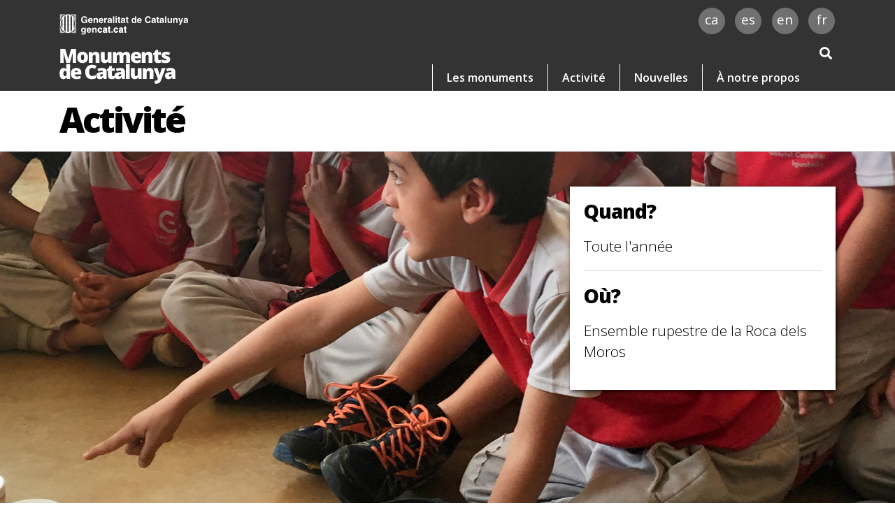

--- FILE ---
content_type: text/html; charset=UTF-8
request_url: https://monuments.microblau.net/fr/monuments/educacio/activitats-educatives/comment-peignaient-et-gravaient-nos-ancetres-de-la-prehistoire
body_size: 31072
content:
<!DOCTYPE html>
<!--[if lt IE 9 ]><html class="unsupported-ie ie" lang="fr_FR"><![endif]-->
<!--[if IE 9 ]><html class="ie ie9" lang="fr_FR"><![endif]-->
<!--[if (gt IE 9)|!(IE)]><!-->
<html lang="fr_FR">
    <!--<![endif]-->
    <head>
                    <meta http-equiv="Content-Type" content="text/html; charset=utf-8"/>
            <meta name="author" content="Monuments de Catalunya"/>
                        <meta name="MSSmartTagsPreventParsing" content="TRUE"/>
    
        
                                                <title>Comment peignaient et gravaient nos ancêtres de la préhistoire ?</title>
                                                                            <meta name="description" content="Comment peignaient et gravaient nos ancêtres de la préhistoire ?"/>
                                                                                                                                                    <meta property="og:title" content="Comment peignaient et gravaient nos ancêtres de la préhistoire ?"/>
                                                            <meta property="og:description" content="Comment peignaient et gravaient nos ancêtres de la préhistoire ?"/>
                                                            <meta property="og:image" content="https://monuments.microblau.net/var/site/storage/images/_aliases/social_network_image/0/1/8/8/28810-106-cat-ES/2_com_pintaven_prehistoria_web.JPG"/>
                                                            <meta name="twitter:title" content="Comment peignaient et gravaient nos ancêtres de la préhistoire ?"/>
                                                            <meta name="twitter:description" content="Comment peignaient et gravaient nos ancêtres de la préhistoire ?"/>
                                                            <meta property="twitter:image" content="https://monuments.microblau.net/var/site/storage/images/_aliases/social_network_image/0/1/8/8/28810-106-cat-ES/2_com_pintaven_prehistoria_web.JPG"/>
                                    <link rel="canonical" href="https://patrimoni.gencat.cat/fr/monuments/educacio/activite/comment-peignaient-et-gravaient-nos-ancetres-de-la-prehistoire" />
        


                                                <link rel="Index" title="Home" href="/fr/monuments/"/>
                                                                                <link rel="Shortcut icon" type="image/x-icon" href="https://monuments.microblau.net/bundles/sitebundle/images/favicon.ico"/>
    
        
                        
<title>Comment peignaient et gravaient nos ancêtres de la préhistoire ?</title>
<meta http-equiv="Content-Type" content="text/html; charset=utf-8"/>
<meta name="viewport" content="width=device-width, initial-scale=1.0"/>
<meta http-equiv="X-UA-Compatible" content="IE=edge">
<meta name="copyright" content="Monuments"/>
<link rel="shortcut icon" href="https://monuments.microblau.net/build/app/images/FAVICON256.png?v=2024" type="image/x-icon">
<link rel="icon" href="https://monuments.microblau.net/build/app/images/favicon32.png?v=2024" type="image/x-icon">

<script type="text/javascript" src="https://ajax.googleapis.com/ajax/libs/jquery/1.12.4/jquery.min.js"></script>

        
                    <link href="https://fonts.googleapis.com/css?family=Fanwood+Text:400,400i|Open+Sans:300,300i,400,400i,600,600i,700,700i,800,800i" rel="stylesheet">

<link rel="stylesheet" type="text/css" href="https://monuments.microblau.net/build/app/dist/css/bootstrap.min.css?v=2024">
<link rel="stylesheet" type="text/css" href="https://monuments.microblau.net/build/app/css/fontawesome-all.css?v=2024">
<link rel="stylesheet" type="text/css" href="https://monuments.microblau.net/build/app/css/personal_style.css?v=2024">
<link rel="stylesheet" type="text/css" href="https://monuments.microblau.net/build/app/css/cookiecuttr.css?v=2024">
<link rel="stylesheet" type="text/css" href="https://monuments.microblau.net/build/app/css/scrolltabs/jquery.scrolling-tabs.css?v=2024">
<link rel="stylesheet" type="text/css" href="https://monuments.microblau.net/build/app/css/custom_style.css?v=2024">
<!-- Gallery CSS -->
<link rel="stylesheet" type="text/css" href="https://monuments.microblau.net/build/app/css/gallery_cronologia/lightgallery.css?v=2024">
                <!-- Piwik Pro -->
        <script type="text/javascript">
            (function(window, document, dataLayerName, id) {
                window[dataLayerName]=window[dataLayerName]||[],window[dataLayerName].push({start:(new Date).getTime(),event:"stg.start"});var scripts=document.getElementsByTagName('script')[0],tags=document.createElement('script');
                function stgCreateCookie(a,b,c){var d="";if(c){var e=new Date;e.setTime(e.getTime()+24*c*60*60*1e3),d="; expires="+e.toUTCString();f="; SameSite=Strict"}document.cookie=a+"="+b+d+f+"; path=/"}
                var isStgDebug=(window.location.href.match("stg_debug")||document.cookie.match("stg_debug"))&&!window.location.href.match("stg_disable_debug");stgCreateCookie("stg_debug",isStgDebug?1:"",isStgDebug?14:-1);
                var qP=[];dataLayerName!=="dataLayer"&&qP.push("data_layer_name="+dataLayerName),isStgDebug&&qP.push("stg_debug");var qPString=qP.length>0?("?"+qP.join("&")):"";
                tags.async=!0,tags.src="https://gencat.containers.piwik.pro/"+id+".js"+qPString,scripts.parentNode.insertBefore(tags,scripts);
                !function(a,n,i){a[n]=a[n]||{};for(var c=0;c<i.length;c++)!function(i){a[n][i]=a[n][i]||{},a[n][i].api=a[n][i].api||function(){var a=[].slice.call(arguments,0);"string"==typeof a[0]&&window[dataLayerName].push({event:n+"."+i+":"+a[0],parameters:[].slice.call(arguments,1)})}}(i[c])}(window,"ppms",["tm","cm"]);
            })(window, document, 'dataLayer', 'eb50131d-1482-4c39-a0fa-835d5e4dacd6');
        </script>
        <!-- End Piwik Pro -->
    </head>
    <body class="body">
                    <div id="top" class="top"></div>
<div class="header" id="header">
    <div class="container_navbarcapsalera">
        <div class="block_restant_capsalera" data-ix="amagabuscador"></div>
        <div class="container">
            <nav class="navbar_capsalera navbar navbar-expand-lg">
                <a href="/fr/monuments" title="" class="navbarcapsalera_brand navbar-brand">
                                                                    <img width="217" src="https://monuments.microblau.net/var/site/storage/images/7/2/2/0/227-41-cat-ES/logo2x.png" alt="Logo Monument"/>
                                    </a>
                <button class="navbarcapsalera_menubutton navbar-toggler" type="button" data-toggle="collapse" data-target="#navbarSupportedContent" aria-controls="navbarSupportedContent" aria-expanded="false" aria-label="Toggle navigation">
                    <span class="navbar-toggler-icon">
                        <i class="fas fa-bars"></i>
                    </span>
                </button>
                                    <form id="header_search" class="search_capsalera" method="get" action="/fr/monuments/cercador-inici">
                        <input id="header_search_text" class="search_input_capsalera form-control" name="search_text" type="search" placeholder="Chercher…" aria-label="Search">
                        <a href="#" data-w-id="bce70d82-ac60-0b9c-e386-558aeec2c727" class="search_button fa fa-search" data-ix="entrabuscador"></a>
                        <button type="submit" class="search-button"></button>
                    </form>
                                <div class="navmenucapsalera collapse navbar-collapse" id="navbarSupportedContent">
                    <ul class="navbar-nav">
                                                                                    <li class="nav-item ">
                                    <a href="/fr/monuments/les-monuments" class="navlinkcapsalera nav-link">
                                        Les monuments
                                    </a>
                                </li>
                                                            <li class="nav-item ">
                                    <a href="/fr/monuments/activite" class="navlinkcapsalera nav-link">
                                        Activité
                                    </a>
                                </li>
                                                            <li class="nav-item ">
                                    <a href="/fr/monuments/nouvelles" class="navlinkcapsalera nav-link">
                                        Nouvelles
                                    </a>
                                </li>
                                                            <li class="nav-item ">
                                    <a href="/fr/monuments/a-notre-propos" class="navlinkcapsalera nav-link">
                                        À notre propos
                                    </a>
                                </li>
                                                                        </ul>
                </div>
            </nav>
        </div>
    </div>

    <div class="idioma_comparteix container">
        <div class="logo-gene">
            <a href="https://cultura.gencat.cat/ca/departament/estructura_i_adreces/organismes/dgpc/accio/agencia_patrimoni/" target="_blank"><img src="https://monuments.microblau.net/build/app/images/logo_gencat.png?v=2024" width="185"></a>
        </div>
        <nav>
            <ul class="idioma" aria-label="Idioma de la pàgina.">
                                    <li><a title="catala" class="notranslate enllacIdioma" href="/ca/monuments/educacio/activite/com-pintaven-i-gravaven-a-la-prehistoria">ca</a></li>
                                                    <li><a title="castellano" class="notranslate enllacIdioma" href="/es/monumentos/educacio/activite/comment-peignaient-et-gravaient-nos-ancetres-de-la-prehistoire">es</a></li>
                                                    <li><a title="English" class="notranslate enllacIdioma" href="/en/monuments/educacio/activite/how-did-they-paint-and-engrave-in-prehistory">en</a></li>
                                                    <li><a title="occitan aranés" class="notranslate enllacIdioma" href="/fr/monuments/educacio/activite/comment-peignaient-et-gravaient-nos-ancetres-de-la-prehistoire">fr</a></li>
                            </ul>
        </nav>
    </div>
</div>
<div class="seccio_content" data-ix="amagabuscador">
    <div class="container_general_content container" data-ix="amagabuscador">
        <div class="scrolloutofview" data-ix="scrollcapsalera"></div>
    </div>
</div>


        
            <div class="seccio_titolpagina" data-ix="amagabuscador">
        <div class="container">
                            <h1>Activité</h1>
                    </div>
    </div>
    
    <div class="seccio_foto_activitat1" style="background-image: url(https://monuments.microblau.net/var/site/storage/images/0/1/8/8/28810-106-cat-ES/2_com_pintaven_prehistoria_web.JPG);" data-ix="amagabuscador">
        <div class="foto_activitat1_foto container">
            <div class="seccio_foto_activitat1_titolactivitat_block" data-ix="fadeleft">
                <div class="actiualitatdestacada_monument" data-ix="fadeleft">
                                            Ensemble rupestre de la Roca dels Moros
                                    </div>
                <div class="sliderhome_imatge_titolactivitat_titol" data-ix="fadeleft">
                                            Comment peignaient et gravaient nos ancêtres de la préhistoire ?
                                    </div>
            </div>
            <div class="infodestacada_activitat">
                                    <div class="infodestacada_activitat_titol">Quand?</div>
                    <p>Toute l&#039;année</p>
                                                    <div class="separator"></div>
                    <div class="infodestacada_activitat_titol">Où?</div>
                    <p>Ensemble rupestre de la Roca dels Moros</p>
                
                
                                    
                    
                            </div>
        </div>
    </div>
    <div class="seccio_blanca paddingdown" data-ix="amagabuscador">
        <div class="container">
                            <ul class="list-group llistat_xarxes_socials">
                                                                                                                        <li class="list-group-item">
                            <a href="https://www.facebook.com/patrimoni.gencat.cat" class="addthis_button_facebook">
                                                                                                        <img alt="" src="https://monuments.microblau.net/build/app/images/NG_ico_facebook.png?v=2024">
                                                            </a></li>
                                                                                                                        <li class="list-group-item">
                            <a href="https://www.youtube.com/user/patrimonigencat" class="addthis_button_google">
                                                                                                        <img alt="" src="https://monuments.microblau.net/build/app/images/NG_ico_google.png?v=2024">
                                                            </a></li>
                                                                                                                        <li class="list-group-item">
                            <a href="https://twitter.com/patrimonigencat" class="addthis_button_twitter">
                                                                                                        <img alt="" src="https://monuments.microblau.net/build/app/images/NG_ico_twitter.png?v=2024">
                                                            </a></li>
                                    </ul>
                        <div class="row">
                <div class="col-md-7 col-lg-8">
                    <div class="block_intro_blogpost">
                                                    <p><div class="ezrichtext-field"><p style="text-align:justify;">Nous d&eacute;couvrirons les principales caract&eacute;ristiques des peintures et gravures du Cogul, comment elles ont &eacute;t&eacute; faites, &agrave; partir de cinq &eacute;l&eacute;ments essentiels&nbsp;: le support, la technique, les peintures, les motifs et les outils. Nous nous diviserons en groupes pour travailler ces &eacute;l&eacute;ments &agrave; partir d&rsquo;objets et d&rsquo;images, et ensemble nous reconstruirons le processus de cr&eacute;ation des peintures et des gravures. Ensuite, nous nous convertirons en peintres &agrave; notre tour pour cr&eacute;er notre propre composition sur un support tr&egrave;s sp&eacute;cial.</p>
</div>
</p>
                                            </div>
                                            <div class="actualitatblogpost_data">
                            Toute l&#039;année
                        </div>
                                                                <p><div class="ezrichtext-field"><p style="text-align:justify;"><strong>Niveau p&eacute;dagogique</strong> : enseignement primaire</p><p style="text-align:justify;"><strong>Dur&eacute;e </strong>: 2 h</p>
</div>
</p>
                                    </div>
                                    <div class="col-md-5 col-lg-4">
                        <div class="titol_seccio">Plus d&#039;activités</div>
                                                                                <a href="/fr/monuments/educacio/activite/comment-peignaient-et-gravaient-nos-ancetres-de-la-prehistoire" class="activitat_vistaline_block" data-ix="overactivitatvistaline">
                                <div class="block_over_activitats"></div>
                                <div class="activitat_vistaline_castell">
                                                                            Ensemble rupestre de la Roca dels Moros
                                                                    </div>
                                <div class="activitat_vistaline_blockimatge">
                                                                        <img src="https://monuments.microblau.net/var/site/storage/images/0/1/8/8/28810-106-cat-ES/2_com_pintaven_prehistoria_web.JPG" class="activitat_vistaline_blockimatge_img">
                                </div>
                                                                    <div class="activitat_vistalinetitol">
                                        Comment peignaient et gravaient nos ancêtres de la préhistoire ?
                                    </div>
                                                                                                    <div class="activitat_vistaline_data">
                                        Toute l&#039;année
                                    </div>
                                                                                                    <div class="preu">
                                        <div class="ticket fas fa-ticket-alt"></div>
                                        <div class="preu_textblock">
                                            81 € groupe, 1 € élève
                                        </div>
                                    </div>
                                                            </a>
                                                                                <a href="/fr/monuments/educacio/activite/decouvrons-les-animaux-de-la-prehistoire" class="activitat_vistaline_block" data-ix="overactivitatvistaline">
                                <div class="block_over_activitats"></div>
                                <div class="activitat_vistaline_castell">
                                                                            Ensemble rupestre de la Roca dels Moros
                                                                    </div>
                                <div class="activitat_vistaline_blockimatge">
                                                                        <img src="https://monuments.microblau.net/var/site/storage/images/5/5/5/8/28555-102-cat-ES/1_descobrim_animals_prehistoria_web.JPG" class="activitat_vistaline_blockimatge_img">
                                </div>
                                                                    <div class="activitat_vistalinetitol">
                                        Découvrons les animaux de la préhistoire
                                    </div>
                                                                                                    <div class="activitat_vistaline_data">
                                        Toute l&#039;année
                                    </div>
                                                                                                    <div class="preu">
                                        <div class="ticket fas fa-ticket-alt"></div>
                                        <div class="preu_textblock">
                                            81 € groupe, 1 € élève
                                        </div>
                                    </div>
                                                            </a>
                                            </div>
                            </div>

            
                                        <div style="margin-top: 25px;">
                        
                </div>
                    </div>
    </div>

    <div class="pswp" tabindex="-1" role="dialog" aria-hidden="true">
        <div class="pswp__bg"></div>
        <div class="pswp__scroll-wrap">
            <div class="pswp__container">
                <div class="pswp__item"></div>
                <div class="pswp__item"></div>
                <div class="pswp__item"></div>
            </div>
            <div class="pswp__ui pswp__ui--hidden">
                <div class="pswp__top-bar">
                    <div class="pswp__counter"></div>
                    <button class="pswp__button pswp__button--close" title="Close (Esc)"></button>
                    <button class="pswp__button pswp__button--share" title="Share"></button>
                    <button class="pswp__button pswp__button--fs" title="Toggle fullscreen"></button>
                    <button class="pswp__button pswp__button--zoom" title="Zoom in/out"></button>
                    <div class="pswp__preloader">
                        <div class="pswp__preloader__icn">
                            <div class="pswp__preloader__cut">
                                <div class="pswp__preloader__donut"></div>
                            </div>
                        </div>
                    </div>
                </div>
                <div class="pswp__share-modal pswp__share-modal--hidden pswp__single-tap">
                    <div class="pswp__share-tooltip"></div>
                </div>
                <button class="pswp__button pswp__button--arrow--left" title="Previous (arrow left)"></button>
                <button class="pswp__button pswp__button--arrow--right" title="Next (arrow right)"></button>
                <div class="pswp__caption">
                    <div class="pswp__caption__cent"></div>
                </div>
            </div>
        </div>
    </div>

                    <div class="seccio_footer" data-ix="amagabuscador">
    <div class="color_marronet">
        <div class="container">
            <div class="etiqueta_serveis">
                <div class="etiqueta_serveis_texte">
                                            <span class="ezstring-field">Prestations de service</span>
                                    </div>
                <div class="triangle"></div>
            </div>
                            <div class="row">
                                            <div class="col-md-4">
                            <div class="block_serveis_footer ">
                                                                    <div class="serveis_footer_tit">Nouvelles</div>
                                                                                                    <div class="serveis_footer_texte">
                                                                                                                          Recevez toutes les nouvelles sur les monuments de la Catalogne.


                                                                            </div>
                                                                <a href="/fr/monuments/nouvelles" class="serveis_footer_veshiblock" data-ix="overveshi">
                                    <div class="serveis_footer_veshi_texte">Aller</div>
                                    <div class="serveis_footer_veshi_icon fas fa-arrow-right"></div>
                                </a>
                            </div>
                        </div>
                                            <div class="col-md-4">
                            <div class="block_serveis_footer ">
                                                                    <div class="serveis_footer_tit">Recherche avancée</div>
                                                                                                <a href="/fr/monuments/recherche-avancee" class="serveis_footer_veshiblock" data-ix="overveshi">
                                    <div class="serveis_footer_veshi_texte">Aller</div>
                                    <div class="serveis_footer_veshi_icon fas fa-arrow-right"></div>
                                </a>
                            </div>
                        </div>
                                            <div class="col-md-4">
                            <div class="block_serveis_footer  last ">
                                                                    <div class="serveis_footer_tit">Activité</div>
                                                                                                    <div class="serveis_footer_texte">
                                                                                                                          D&eacute;couvrez toutes les activit&eacute;s des Monuments de Catalogne.


                                                                            </div>
                                                                <a href="/fr/monuments/activite" class="serveis_footer_veshiblock" data-ix="overveshi">
                                    <div class="serveis_footer_veshi_texte">Aller</div>
                                    <div class="serveis_footer_veshi_icon fas fa-arrow-right"></div>
                                </a>
                            </div>
                        </div>
                                                </div>
        </div>
    </div>
</div>

    <div class="seccio_menufooter" data-ix="amagabuscador">
        <div class="container">
            <div class="block_menufooter">
                                    <a  href="/fr/monuments/les-monuments">
                        Les monuments
                    </a>
                                    <a  href="/fr/monuments/nouvelles">
                        Nouvelles
                    </a>
                                    <a  href="/fr/monuments/recherche-avancee">
                        Recherche avancée
                    </a>
                                    <a  class="last"  href="/fr/monuments/a-notre-propos">
                        À notre propos
                    </a>
                            </div>
        </div>
    </div>
<div class="seccio_blanca">
    <div class="container">
        <div class="block_xarxes_footer">
            <div class="xarxesfooter_txt">Suivez-nous sur</div>
                                                                                                                <a href="https://www.facebook.com/patrimoni.gencat.cat" target="_blank">
                                                    <i class="fab fa-facebook-square"></i>
                                            </a>
                                                                                                    <a href="https://www.youtube.com/user/patrimonigencat" target="_blank">
                                                    <i class="fab fa-youtube-square"></i>
                                            </a>
                                                                                                    <a href="https://twitter.com/patrimonigencat" target="_blank">
                                                    <i class="fab fa-twitter-square"></i>
                                            </a>
                                    </div>
    </div>
</div>
<div class="seccio_separator"></div>
<div class="seccio_blanca faldo">
    <div class="container d-flex align-items-start justify-content-between">
        <div class="esquerrafaldo">
                                            <img width="185.5" src="https://monuments.microblau.net/var/site/storage/images/9/3/2/0/239-1-cat-ES/gene.png" alt="Logo"/>
                    </div>
        <div class="dretafaldo">
            <div class="faldo_texte">
                                    <div class="ezrichtext-field"><p><strong><a href="/fr/monuments/accessibilite">accessibilit&eacute;</a> |&nbsp;<a href="/fr/monuments/avertissement-legal-et-politique-de-confidentialite">mentions l&eacute;gales</a>&nbsp;| <a href="/fr/monuments/politique-de-cookies">cookies</a> | &copy; Departament de Cultura 2018</strong> Ag&egrave;ncia Catalana del Patrimoni Cultural</p>
</div>

                            </div>

                                                    
                                                                                    </div>
    </div>
</div>
<a href="#top" class="pujar_adalt">
    <div class="fletxa_adalt fas fa-angle-up"></div>
</a>













        
                    <!-- Webflow JavaScript -->
<script src="https://code.jquery.com/jquery-3.3.1.min.js" type="text/javascript" integrity="sha256-FgpCb/KJQlLNfOu91ta32o/NMZxltwRo8QtmkMRdAu8=" crossorigin="anonymous"></script>
<script src="https://monuments.microblau.net/build/app/js/webflow.js?v=2024" type="text/javascript"></script>
<!-- [if lte IE 9]><script src="https://cdnjs.cloudflare.com/ajax/libs/placeholders/3.0.2/placeholders.min.js"></script><![endif] -->

<!-- Bootstrap core JavaScript -->
<script src="https://monuments.microblau.net/build/app/assets/js/vendor/popper.min.js?v=2024"></script>
<script src="https://monuments.microblau.net/build/app/dist/js/bootstrap.min.js?v=2024"></script>


<script type="text/javascript" src="https://monuments.microblau.net/build/app/js/galeria/core.min.js?v=2024"></script>
<script type="text/javascript" src="https://monuments.microblau.net/build/app/js/galeria/script.js?v=2024"></script>

<script type="text/javascript" src="https://monuments.microblau.net/build/app/js/dist/carousel.js?v=2024"></script>
<script>
    $('#header_search').submit(function(e){
        if(!$('#header_search_text').val()){
            e.preventDefault();
        }
    });
    $('.search_button').on('click', function(){
        if($('#header_search_text').val()){
            var form = $(this).closest('form');
            form.submit();
        }
    });
</script>


<script src="https://cdn.jsdelivr.net/picturefill/2.3.1/picturefill.min.js"></script>
    <script src="https://monuments.microblau.net/build/app/js/gallery_cronologia/lightgallery.js?v=2024"></script>
    <script src="https://monuments.microblau.net/build/app/js/gallery_cronologia/lg-pager.js?v=2024"></script>
    <script src="https://monuments.microblau.net/build/app/js/gallery_cronologia/lg-autoplay.js?v=2024"></script>
    <script src="https://monuments.microblau.net/build/app/js/gallery_cronologia/lg-fullscreen.js?v=2024"></script>
    <script src="https://monuments.microblau.net/build/app/js/gallery_cronologia/lg-zoom.js?v=2024"></script>
    <script src="https://monuments.microblau.net/build/app/js/gallery_cronologia/lg-hash.js?v=2024"></script>
    <!-- <script src=""></script> -->
    <script>
        lightGallery(document.getElementById('lightgallery'));
    </script>
    <!-- Go to www.addthis.com/dashboard to customize your tools -->
    <script type="text/javascript" src="//s7.addthis.com/js/300/addthis_widget.js#pubid=ra-59b154d04887d9fa"></script>
                <!-- Script para agregar el parámetro "inline" a los enlaces PDF -->
        <script>
            $(function() {
                $("a").attr('href', function(i, h) {
                    if(h.includes('.pdf')) {
                        var n= Math.round(Math.random() * (10000 - 1) + 1);
                        return h + (h.indexOf('?') != -1 ? "&inline="+n : "?inline="+n);
                    }
                });
            });
        </script>
    </body>
</html>


--- FILE ---
content_type: text/css
request_url: https://monuments.microblau.net/build/app/css/cookiecuttr.css?v=2024
body_size: 70
content:
.cc-cookies{background:#99583d;color:#fff;font-size:13px;font-weight:700;left:0;opacity:.8;padding:.5em 5%;position:fixed;text-align:center;text-shadow:0 -1px 0 rgba(0,0,0,.35);top:0;width:100%;z-index:99999}.cc-cookies a,.cc-cookies a:hover{color:#fff;text-decoration:underline}.cc-cookies a:hover{text-decoration:none}.cc-overlay{height:100%;padding-top:25%}.cc-cookies-error{background:#fff;border:1px solid #ccc;color:#333;float:left;font-size:18px;margin:1em 0 2em;padding:2em 5%;text-align:center;width:90%}.cc-cookies a.cc-cookie-accept,.cc-cookies a.cc-cookie-decline,.cc-cookies a.cc-cookie-reset,.cc-cookies-error a.cc-cookie-accept,.cc-cookies-error a.cc-cookie-decline{background:#7daf3b;border-radius:3px;box-shadow:0 0 2px rgba(0,0,0,.25);color:#fff;display:inline-block;padding:.5em .75em;text-decoration:none;text-shadow:0 -1px 0 rgba(0,0,0,.35);-o-transition:background .5s ease-in;-webkit-transition:background .25s ease-in;-moz-transition:background .25s ease-in}.cc-cookies a.cc-cookie-decline,.cc-cookies-error a.cc-cookie-decline{background:#af3b3b;margin-left:.5em}.cc-cookies a.cc-cookie-reset{background:#f15b00}.cc-cookies a:hover.cc-cookie-accept,.cc-cookies a:hover.cc-cookie-decline,.cc-cookies a:hover.cc-cookie-reset,.cc-cookies-error a:hover.cc-cookie-accept,.cc-cookies-error a:hover.cc-cookie-decline{background:#000;-o-transition:background .5s ease-in;-webkit-transition:background .25s ease-in;-moz-transition:background .25s ease-in}.cc-cookies-error a.cc-cookie-accept,.cc-cookies-error a.cc-cookie-decline{display:block;margin-top:1em}.cc-cookies.cc-discreet{left:auto;padding:.5em 1em;top:auto;width:auto}.cc-cookies.cc-discreet a.cc-cookie-reset{background:none;padding:0;text-decoration:underline;text-shadow:none}.cc-cookies.cc-discreet a:hover.cc-cookie-reset{text-decoration:none}@media screen and (max-width:768px){.cc-cookies a.cc-cookie-accept,.cc-cookies a.cc-cookie-decline,.cc-cookies a.cc-cookie-reset{display:block;margin:1em 0}}@media screen and (max-width:480px){.cc-cookies{float:left;position:relative}}

--- FILE ---
content_type: text/css
request_url: https://monuments.microblau.net/build/app/css/scrolltabs/jquery.scrolling-tabs.css?v=2024
body_size: -102
content:
.scrtabs-tab-container *{box-sizing:border-box}.scrtabs-tab-container{height:47px}.scrtabs-tab-container .tab-content{clear:left}.scrtabs-tab-container.scrtabs-bootstrap4 .scrtabs-tabs-movable-container>.navbar-nav{-ms-flex-direction:row;flex-direction:row}.scrtabs-tabs-fixed-container{float:left;height:47px;overflow:hidden;width:100%}.scrtabs-tabs-movable-container{min-width:100000px;position:relative}.scrtabs-tabs-movable-container .tab-content{display:none}.scrtabs-tab-container.scrtabs-rtl .scrtabs-tabs-movable-container>ul.nav-tabs{padding-right:0}.scrtabs-tab-scroll-arrow{border:none;color:#4a4a4a;display:none;float:left;font-size:16px;height:47px;margin-bottom:-1px;padding-left:4px;padding-top:13px;width:20px}.scrtabs-tab-scroll-arrow:hover{background-color:#eee}.scrtabs-tab-scroll-arrow.scrtabs-tab-scroll-arrow-right{border:none;color:#4a4a4a;display:none;float:left;font-size:16px;margin-bottom:-1px;padding-left:8px;padding-right:4px;padding-top:110px;width:45px}.scrtabs-tab-scroll-arrow,.scrtabs-tab-scroll-arrow .scrtabs-click-target{cursor:pointer}.scrtabs-tab-scroll-arrow.scrtabs-with-click-target{cursor:default}.scrtabs-tab-scroll-arrow.scrtabs-disable,.scrtabs-tab-scroll-arrow.scrtabs-disable .scrtabs-click-target{color:#ddd;cursor:default}.scrtabs-tab-scroll-arrow.scrtabs-disable:hover{background-color:initial}.scrtabs-tabs-fixed-container ul.nav-tabs>li{white-space:nowrap}

--- FILE ---
content_type: text/css
request_url: https://monuments.microblau.net/build/app/css/custom_style.css?v=2024
body_size: 178
content:
.form-check-label div,.form-check-label div p:last-child,.form-check-label p:last-child{display:inline}.form-check-label{display:inline-table}.submit_button{text-align:center}.form-check-label p,.summary-contact p{margin-top:0}@media (max-width:576px){.activitat_vistaline_blockimatge_img{height:auto;width:510px}}@media (min-width:767px){.activitat_vistaline_blockimatge_img{height:auto;width:350px}}@media (min-width:992px){.activitat_vistaline_blockimatge_img{height:auto;width:350px}}.vistalineactualitat_imatge .img-fluid{height:auto;max-width:100%}.no-spinners{-moz-appearance:textfield}.no-spinners::-webkit-inner-spin-button,.no-spinners::-webkit-outer-spin-button{-webkit-appearance:none;margin:0}.planifica_tabs_tabcontent ul{list-style:none;padding:0}.planifica_tabs_tabcontent li{padding-left:1.3em}.planifica_tabs_tabcontent li:before{content:"\f058";display:inline-block;font-family:Font Awesome\ 5 Free;width:1.3em}.select2{display:none}.alerta_texte_monument{font-size:18px;line-height:22px;margin-left:50px;padding-right:40px;position:relative;top:-16px}a.llegenda_link.collapsed{color:#000;font-weight:400}a.llegenda_link{color:#000;font-weight:700}a.llegenda_link:hover{cursor:pointer}.bibliografia strong{color:#99583d;font-size:18px;font-weight:700;text-transform:uppercase}.formcerca{margin-bottom:60px}@media (max-width:767px){.formcerca{margin-bottom:60px}}@media (max-width:576px){.formcerca{margin-bottom:50px}}.seccio_blanca .ezrichtext-field .align-right{float:right;margin-left:26px}.seccio_blanca .ezrichtext-field .align-left{float:left;margin-right:26px}.seccio_blanca .ezrichtext-field .align-center{text-align:center}.block_info_mapa_contingut .ezrichtext-field{line-height:1.5em;max-height:3em;overflow:hidden}.block_info_mapa_contingut .ezrichtext-field p{margin:0}.block_info_mapa{bottom:20px;left:auto;right:35px}.block_alerta .ezrichtext-field p{margin:0}

--- FILE ---
content_type: application/javascript
request_url: https://monuments.microblau.net/build/app/js/galeria/script.js?v=2024
body_size: 10697
content:
"use strict";var userAgent=navigator.userAgent.toLowerCase(),initialDate=new Date,$document=$(document),$window=$(window),$html=$("html"),$body=$("body"),isRtl="rtl"===$html.attr("dir"),isDesktop=$html.hasClass("desktop"),isIE=-1!==userAgent.indexOf("msie")?parseInt(userAgent.split("msie")[1],10):-1!==userAgent.indexOf("trident")?11:-1!==userAgent.indexOf("edge")&&12,isMobile=/Android|webOS|iPhone|iPad|iPod|BlackBerry|IEMobile|Opera Mini/i.test(navigator.userAgent),plugins={pointerEvents:isIE<11&&"js/pointer-events.min.js",bootstrapTooltip:$("[data-toggle='tooltip']"),bootstrapTabs:$(".tabs"),bootstrapAccordions:$(".accordion"),captcha:$(".recaptcha"),rdGoogleMaps:$(".rd-google-map"),rdNavbar:$(".rd-navbar"),mfp:$("[data-lightbox]").not('[data-lightbox="gallery"] [data-lightbox]'),mfpGallery:$('[data-lightbox^="gallery"]'),wow:$(".wow"),owl:$(".owl-carousel"),swiper:$(".swiper-slider"),counter:$(".counter"),twitterfeed:$(".twitter"),progressBar:$(".progress-bar-js"),isotope:$(".isotope"),countDown:$(".countdown"),slick:$(".slick-slider"),viewAnimate:$(".view-animate"),selectFilter:$("select"),rdInputLabel:$(".form-label"),bootstrapDateTimePicker:$("[data-time-picker]"),customWaypoints:$("[data-custom-scroll-to]"),photoSwipeGallery:$("[data-photo-swipe-item]"),stepper:$("input[type='number']"),radio:$("input[type='radio']"),checkbox:$("input[type='checkbox']"),customToggle:$("[data-custom-toggle]"),rdMailForm:$(".rd-mailform"),regula:$("[data-constraints]"),pageLoader:$(".page-loader"),search:$(".rd-search"),searchResults:$(".rd-search-results"),pageTitles:$(".page-title"),copyrightYear:$(".copyright-year"),materialParallax:$(".parallax-container"),dateCountdown:$(".DateCountdown"),higCharts:{charts:$(".higchart"),legend:$(".chart-legend")}};$((function(){var isNoviBuilder=window.xMode,i,i,i,bar,type,i,i,i,detailChart,masterChart;function getSwiperHeight(t,a){var e,i=t.attr("data-"+a);if(i&&(e=i.match(/(px)|(%)|(vh)|(vw)$/i)).length)switch(e[0]){case"px":return parseFloat(i);case"vh":return $window.height()*(parseFloat(i)/100);case"vw":return $window.width()*(parseFloat(i)/100);case"%":return t.width()*(parseFloat(i)/100)}}function toggleSwiperInnerVideos(t){var a,e=$(t.slides[t.previousIndex]),i=$(t.slides[t.activeIndex]);e.find("video").each((function(){this.pause()})),(a=i.find("video")).length&&a.get(0).play()}function toggleSwiperCaptionAnimation(t){for(var a,e,i,r,s=$(t.container).find("[data-caption-animate]"),o=$(t.slides[t.activeIndex]).find("[data-caption-animate]"),n=0;n<s.length;n++)(r=$(s[n])).removeClass("animated").removeClass(r.attr("data-caption-animate")).addClass("not-animated");var l=function(t,a){return function(){t.removeClass("not-animated").addClass(t.attr("data-caption-animate")).addClass("animated"),a&&t.css("animation-duration",a+"ms")}};for(n=0;n<o.length;n++)a=(i=$(o[n])).attr("data-caption-delay"),e=i.attr("data-caption-duration"),a?setTimeout(l(i,e),parseInt(a,10)):l(i,e)}function isScrolledIntoView(t){return!!isNoviBuilder||t.offset().top+t.outerHeight()>=$window.scrollTop()&&t.offset().top<=$window.scrollTop()+$window.height()}function lazyInit(t,a){$document.on("scroll",(function(){!t.hasClass("lazy-loaded")&&isScrolledIntoView(t)&&(a.call(),t.addClass("lazy-loaded"))})).trigger("scroll")}function liveSearch(t){$("#"+t.live).removeClass("cleared").html(),t.current++,t.spin.addClass("loading"),$.get(handler,{s:decodeURI(t.term),liveSearch:t.live,dataType:"html",liveCount:t.liveCount,filter:t.filter,template:t.template},(function(a){t.processed++;var e=$("#"+t.live);t.processed!=t.current||e.hasClass("cleared")||(e.find("> #search-results").removeClass("active"),e.html(a),setTimeout((function(){e.find("> #search-results").addClass("active")}),50)),t.spin.parents(".rd-search").find(".input-group-addon").removeClass("loading")}))}function attachFormValidator(t){for(var a=0;a<t.length;a++){var e=$(t[a]);e.addClass("form-control-has-validation").after("<span class='form-validation'></span>"),e.parent().find(".form-validation").is(":last-child")&&e.addClass("form-control-last-child")}t.on("input change propertychange blur",(function(t){var e,i=$(this);if(("blur"===t.type||i.parent().hasClass("has-error"))&&!i.parents(".rd-mailform").hasClass("success"))if((e=i.regula("validate")).length)for(a=0;a<e.length;a++)i.siblings(".form-validation").text(e[a].message).parent().addClass("has-error");else i.siblings(".form-validation").text("").parent().removeClass("has-error")})).regula("bind");var i=[{type:regula.Constraint.Required,newMessage:"The text field is required."},{type:regula.Constraint.Email,newMessage:"The email is not a valid email."},{type:regula.Constraint.Numeric,newMessage:"Only numbers are required"},{type:regula.Constraint.Selected,newMessage:"Please choose an option."}];for(a=0;a<i.length;a++){var r=i[a];regula.override({constraintType:r.type,defaultMessage:r.newMessage})}}function isValidated(t,a){var e,i=0;if(t.length){for(var r=0;r<t.length;r++){var s=$(t[r]);if((e=s.regula("validate")).length)for(k=0;k<e.length;k++)i++,s.siblings(".form-validation").text(e[k].message).parent().addClass("has-error");else s.siblings(".form-validation").text("").parent().removeClass("has-error")}return a&&a.length?validateReCaptcha(a)&&0===i:0===i}return!0}function validateReCaptcha(t){return 0!==t.find(".g-recaptcha-response").val().length||(t.siblings(".form-validation").html("Please, prove that you are not robot.").addClass("active"),t.closest(".form-wrap").addClass("has-error"),t.on("propertychange",(function(){var t=$(this);t.find(".g-recaptcha-response").val().length>0&&(t.closest(".form-wrap").removeClass("has-error"),t.siblings(".form-validation").removeClass("active").html(""),t.off("propertychange"))})),!1)}function initBootstrapTooltip(t){window.innerWidth<576?(plugins.bootstrapTooltip.tooltip("dispose"),plugins.bootstrapTooltip.tooltip({placement:"bottom"})):(plugins.bootstrapTooltip.tooltip("dispose"),plugins.bootstrapTooltip.tooltip({placement:t}))}if(navigator.platform.match(/(Mac)/i)&&$html.addClass("mac"),window.onloadCaptchaCallback=function(){for(var t=0;t<plugins.captcha.length;t++){var a=$(plugins.captcha[t]);grecaptcha.render(a.attr("id"),{sitekey:a.attr("data-sitekey"),size:a.attr("data-size")?a.attr("data-size"):"normal",theme:a.attr("data-theme")?a.attr("data-theme"):"light",callback:function(t){$(".recaptcha").trigger("propertychange")}}),a.after("<span class='form-validation'></span>")}},plugins.captcha.length&&$.getScript("//www.google.com/recaptcha/api.js?onload=onloadCaptchaCallback&render=explicit&hl=en"),plugins.copyrightYear.length&&plugins.copyrightYear.text(initialDate.getFullYear()),isIE&&(isIE<10&&$html.addClass("lt-ie-10"),isIE<11&&plugins.pointerEvents&&$.getScript(plugins.pointerEvents).done((function(){$html.addClass("ie-10"),PointerEventsPolyfill.initialize({})})),11===isIE&&$("html").addClass("ie-11"),12===isIE&&$("html").addClass("ie-edge")),plugins.bootstrapTooltip.length){var tooltipPlacement=plugins.bootstrapTooltip.attr("data-placement");initBootstrapTooltip(tooltipPlacement),$window.on("resize orientationchange",(function(){initBootstrapTooltip(tooltipPlacement)}))}if(!isNoviBuilder&&(plugins.mfp.length||plugins.mfpGallery.length)){if(plugins.mfp.length)for(var i=0;i<plugins.mfp.length;i++){var mfpItem=plugins.mfp[i];$(mfpItem).magnificPopup({type:mfpItem.getAttribute("data-lightbox")})}if(plugins.mfpGallery.length)for(var i=0;i<plugins.mfpGallery.length;i++){for(var mfpGalleryItem=$(plugins.mfpGallery[i]).find("[data-lightbox]"),c=0;c<mfpGalleryItem.length;c++)$(mfpGalleryItem).addClass("mfp-"+$(mfpGalleryItem).attr("data-lightbox"));mfpGalleryItem.end().magnificPopup({delegate:"[data-lightbox]",type:"image",gallery:{enabled:!0}})}}if(plugins.rdGoogleMaps.length&&$.getScript("//maps.google.com/maps/api/js?key=AIzaSyAwH60q5rWrS8bXwpkZwZwhw9Bw0pqKTZM&sensor=false&libraries=geometry,places&v=3.7",(function(){var t=document.getElementsByTagName("head")[0],a=t.insertBefore;t.insertBefore=function(e,i){e.href&&-1!==e.href.indexOf("//fonts.googleapis.com/css?family=Roboto")||-1!==e.innerHTML.indexOf("gm-style")||a.call(t,e,i)};for(var e=0;e<plugins.rdGoogleMaps.length;e++){var i=$(plugins.rdGoogleMaps[e]);lazyInit(i,$.proxy((function(){var t=$(this),a=t.attr("data-styles");t.googleMap({marker:{basic:t.data("marker"),active:t.data("marker-active")},styles:a?JSON.parse(a):[],onInit:function(a){var e=$("#rd-google-map-address");if(e.length){var i=e,r=new google.maps.Geocoder,s=new google.maps.Marker({map:a,icon:t.data("marker-url")});new google.maps.places.Autocomplete(e[0]).bindTo("bounds",a),e.attr("placeholder",""),e.on("change",(function(){$("#rd-google-map-address-submit").trigger("click")})),e.on("keydown",(function(t){13===t.keyCode&&$("#rd-google-map-address-submit").trigger("click")})),$("#rd-google-map-address-submit").on("click",(function(t){t.preventDefault();var e=i.val();r.geocode({address:e},(function(t,e){if(e===google.maps.GeocoderStatus.OK){var i=t[0].geometry.location.lat(),r=t[0].geometry.location.lng();a.setCenter(new google.maps.LatLng(parseFloat(i),parseFloat(r))),s.setPosition(new google.maps.LatLng(parseFloat(i),parseFloat(r)))}}))}))}}})}),i))}})),!isNoviBuilder&&plugins.bootstrapDateTimePicker.length)for(var i=0;i<plugins.bootstrapDateTimePicker.length;i++){var $dateTimePicker=$(plugins.bootstrapDateTimePicker[i]),options={format:"dddd DD MMMM YYYY - HH:mm"};"date"==$dateTimePicker.attr("data-time-picker")?(options.format="dddd DD MMMM YYYY",options.minDate=new Date):"time"==$dateTimePicker.attr("data-time-picker")&&(options.format="HH:mm"),options.time="date"!=$dateTimePicker.attr("data-time-picker"),options.date="time"!=$dateTimePicker.attr("data-time-picker"),options.shortTime=!0,$dateTimePicker.bootstrapMaterialDatePicker(options)}if(plugins.twitterfeed.length>0)for(i=0;i<plugins.twitterfeed.length;i++){var twitterfeedItem=plugins.twitterfeed[i];$(twitterfeedItem).RDTwitter({})}if(plugins.selectFilter.length)for(var i=0;i<plugins.selectFilter.length;i++){var select=$(plugins.selectFilter[i]);select.select2({theme:select.attr("data-custom-theme")?select.attr("data-custom-theme"):"bootstrap"}).next().addClass(select.attr("class").match(/(input-sm)|(input-lg)|($)/i).toString().replace(new RegExp(",","g")," "))}if(plugins.stepper.length&&plugins.stepper.stepper({labels:{up:"",down:""}}),plugins.radio.length)for(var i=0;i<plugins.radio.length;i++)$(plugins.radio[i]).addClass("radio-custom").after("<span class='radio-custom-dummy'></span>");if(plugins.checkbox.length)for(var i=0;i<plugins.checkbox.length;i++)$(plugins.checkbox[i]).addClass("checkbox-custom").after("<span class='checkbox-custom-dummy'></span>");if(plugins.countDown.length)for(i=0;i<plugins.countDown.length;i++){var countDownItem=plugins.countDown[i],d=new Date,type=countDownItem.getAttribute("data-type"),time=countDownItem.getAttribute("data-time"),format=countDownItem.getAttribute("data-format"),settings=[];d.setTime(Date.parse(time)).toLocaleString(),settings[type]=d,settings.format=format,$(countDownItem).countdown(settings)}if(plugins.progressBar.length)for(i=0;i<plugins.progressBar.length;i++){var progressItem=plugins.progressBar[i];bar=null,progressItem.className.indexOf("progress-bar-horizontal")>-1&&(type="Line"),progressItem.className.indexOf("progress-bar-radial")>-1&&(type="Circle"),progressItem.getAttribute("data-stroke")&&progressItem.getAttribute("data-value")&&type?(bar=new ProgressBar[type](progressItem,{strokeWidth:Math.round(parseFloat(progressItem.getAttribute("data-stroke"))/progressItem.offsetWidth*100),trailWidth:progressItem.getAttribute("data-trail")?Math.round(parseFloat(progressItem.getAttribute("data-trail"))/progressItem.offsetWidth*100):0,text:{value:"true"===progressItem.getAttribute("data-counter")?"0":null,className:"progress-bar__body",style:null}}),bar.svg.setAttribute("preserveAspectRatio","none meet"),"Line"===type&&bar.svg.setAttributeNS(null,"height",progressItem.getAttribute("data-stroke")),bar.path.removeAttribute("stroke"),bar.path.className.baseVal="progress-bar__stroke",bar.trail&&(bar.trail.removeAttribute("stroke"),bar.trail.className.baseVal="progress-bar__trail"),progressItem.getAttribute("data-easing")&&!isIE?$(document).on("scroll",{barItem:bar},$.proxy((function(t){var a=t.data.barItem,e=$(this);isScrolledIntoView(e)&&-1===this.className.indexOf("progress-bar--animated")&&(this.className+=" progress-bar--animated",a.animate(parseInt(e.attr("data-value"))/100,{easing:e.attr("data-easing"),duration:e.attr("data-duration")?parseInt(e.attr("data-duration")):800,step:function(t,a){(a._container.className.indexOf("progress-bar-horizontal")>-1||a._container.className.indexOf("progress-bar-vertical")>-1)&&(a.text.style.width=Math.abs(100*a.value()).toFixed(0)+"%"),a.setText(Math.abs(100*a.value()).toFixed(0))}}))}),progressItem)).trigger("scroll"):(bar.set(parseInt($(progressItem).attr("data-value"))/100),bar.setText($(progressItem).attr("data-value")),"Line"===type&&(bar.text.style.width=parseInt($(progressItem).attr("data-value"))+"%"))):console.error(progressItem.className+": progress bar type is not defined")}if(isDesktop&&!isNoviBuilder&&$().UItoTop({easingType:"easeOutQuart",containerClass:"ui-to-top fa fa-angle-up"}),plugins.rdNavbar.length){var aliaces,i,j,len,value,values,responsiveNavbar;for(aliaces=["-","-sm-","-md-","-lg-","-xl-","-xxl-"],values=[0,576,768,992,1200,1600],responsiveNavbar={},i=j=0,len=values.length;j<len;i=++j)value=values[i],responsiveNavbar[values[i]]||(responsiveNavbar[values[i]]={}),plugins.rdNavbar.attr("data"+aliaces[i]+"layout")&&(responsiveNavbar[values[i]].layout=plugins.rdNavbar.attr("data"+aliaces[i]+"layout")),plugins.rdNavbar.attr("data"+aliaces[i]+"device-layout")&&(responsiveNavbar[values[i]].deviceLayout=plugins.rdNavbar.attr("data"+aliaces[i]+"device-layout")),plugins.rdNavbar.attr("data"+aliaces[i]+"hover-on")&&(responsiveNavbar[values[i]].focusOnHover="true"===plugins.rdNavbar.attr("data"+aliaces[i]+"hover-on")),plugins.rdNavbar.attr("data"+aliaces[i]+"auto-height")&&(responsiveNavbar[values[i]].autoHeight="true"===plugins.rdNavbar.attr("data"+aliaces[i]+"auto-height")),plugins.rdNavbar.attr("data"+aliaces[i]+"stick-up")&&(responsiveNavbar[values[i]].stickUp=!isNoviBuilder&&"true"===plugins.rdNavbar.attr("data"+aliaces[i]+"stick-up")),plugins.rdNavbar.attr("data"+aliaces[i]+"stick-up-offset")&&(responsiveNavbar[values[i]].stickUpOffset=plugins.rdNavbar.attr("data"+aliaces[i]+"stick-up-offset"));plugins.rdNavbar.RDNavbar({anchorNav:!isNoviBuilder,stickUpClone:!(!plugins.rdNavbar.attr("data-stick-up-clone")||isNoviBuilder)&&"true"===plugins.rdNavbar.attr("data-stick-up-clone"),responsive:responsiveNavbar,callbacks:{onStuck:function(){var t=this.$element.find(".rd-search input");t&&t.val("").trigger("propertychange")},onDropdownOver:function(){return!isNoviBuilder},onUnstuck:function(){if(null!==this.$clone){var t=this.$clone.find(".rd-search input");t&&(t.val("").trigger("propertychange"),t.trigger("blur"))}}}}),plugins.rdNavbar.attr("data-body-class")&&(document.body.className+=" "+plugins.rdNavbar.attr("data-body-class"))}if(plugins.viewAnimate.length)for(i=0;i<plugins.viewAnimate.length;i++){var $view=$(plugins.viewAnimate[i]).not(".active");$document.on("scroll",$.proxy((function(){isScrolledIntoView(this)&&this.addClass("active")}),$view)).trigger("scroll")}if(plugins.swiper.length)for(var i=0;i<plugins.swiper.length;i++){for(var s=$(plugins.swiper[i]),pag=s.find(".swiper-pagination"),next=s.find(".swiper-button-next"),prev=s.find(".swiper-button-prev"),bar=s.find(".swiper-scrollbar"),swiperSlide=s.find(".swiper-slide"),autoplay=!1,j=0;j<swiperSlide.length;j++){var $this=$(swiperSlide[j]),url;(url=$this.attr("data-slide-bg"))&&$this.css({"background-image":"url("+url+")","background-size":"cover"})}swiperSlide.end().find("[data-caption-animate]").addClass("not-animated").end(),s.swiper({autoplay:s.attr("data-autoplay")?"false"===s.attr("data-autoplay")?void 0:s.attr("data-autoplay"):5e3,direction:s.attr("data-direction")?s.attr("data-direction"):"horizontal",effect:s.attr("data-slide-effect")?s.attr("data-slide-effect"):"slide",speed:s.attr("data-slide-speed")?s.attr("data-slide-speed"):600,keyboardControl:"true"===s.attr("data-keyboard"),mousewheelControl:"true"===s.attr("data-mousewheel"),mousewheelReleaseOnEdges:"true"===s.attr("data-mousewheel-release"),nextButton:next.length?next.get(0):null,prevButton:prev.length?prev.get(0):null,pagination:pag.length?pag.get(0):null,paginationClickable:!!pag.length&&"false"!==pag.attr("data-clickable"),paginationBulletRender:pag.length&&"true"===pag.attr("data-index-bullet")?function(t,a,e){return'<span class="'+e+'">'+(a+1)+"</span>"}:null,scrollbar:bar.length?bar.get(0):null,scrollbarDraggable:!bar.length||"false"!==bar.attr("data-draggable"),scrollbarHide:!!bar.length&&"false"===bar.attr("data-draggable"),loop:!isNoviBuilder&&"false"!==s.attr("data-loop"),simulateTouch:!(!s.attr("data-simulate-touch")||isNoviBuilder)&&"true"===s.attr("data-simulate-touch"),onTransitionStart:function(t){toggleSwiperInnerVideos(t)},onTransitionEnd:function(t){toggleSwiperCaptionAnimation(t)},onInit:function(t){toggleSwiperInnerVideos(t),toggleSwiperCaptionAnimation(t),isRtl||$window.on("resize",(function(){t.update(!0)}))}}),$window.on("resize",function(t){return function(){var a=getSwiperHeight(t,"min-height"),e=getSwiperHeight(t,"height");e&&t.css("height",a&&a>e?a:e)}}(s)).trigger("resize")}if(plugins.search.length||plugins.searchResults){var handler="bat/rd-search.php",defaultTemplate='<h6 class="search_title"><a target="_top" href="#{href}" class="search_link">#{title}</a></h6><p>...#{token}...</p><p class="match"><em>Terms matched: #{count} - URL: #{href}</em></p>',defaultFilter="*.html";if(plugins.search.length)for(i=0;i<plugins.search.length;i++){var searchItem=$(plugins.search[i]),options={element:searchItem,filter:searchItem.attr("data-search-filter")?searchItem.attr("data-search-filter"):defaultFilter,template:searchItem.attr("data-search-template")?searchItem.attr("data-search-template"):defaultTemplate,live:!!searchItem.attr("data-search-live")&&searchItem.attr("data-search-live"),liveCount:searchItem.attr("data-search-live-count")?parseInt(searchItem.attr("data-search-live-count")):4,current:0,processed:0,timer:{}};if($(".rd-navbar-search-toggle").length){var toggle=$(".rd-navbar-search-toggle");toggle.on("click",(function(){$(this).hasClass("active")||searchItem.find("input").val("").trigger("propertychange")}))}if(options.live){var clearHandler=!1;searchItem.find("input").on("keyup input propertychange",$.proxy((function(){this.term=this.element.find("input").val().trim(),this.spin=this.element.find(".input-group-addon"),clearTimeout(this.timer),this.term.length>2?(this.timer=setTimeout(liveSearch(this),200),0==clearHandler&&(clearHandler=!0,$("body").on("click",(function(t){0==$(t.toElement).parents(".rd-search").length&&$("#rd-search-results-live").addClass("cleared").html("")})))):0==this.term.length&&$("#"+this.live).addClass("cleared").html("")}),options,this))}searchItem.submit($.proxy((function(){return $("<input />").attr("type","hidden").attr("name","filter").attr("value",this.filter).appendTo(this.element),!0}),options,this))}if(plugins.searchResults.length){var regExp=/\?.*s=([^&]+)\&filter=([^&]+)/g,match=regExp.exec(location.search);null!=match&&$.get(handler,{s:decodeURI(match[1]),dataType:"html",filter:match[2],template:defaultTemplate,live:""},(function(t){plugins.searchResults.html(t)}))}}if(plugins.slick.length)for(var i=0;i<plugins.slick.length;i++){var $slickItem=$(plugins.slick[i]);$slickItem.slick({slidesToScroll:parseInt($slickItem.attr("data-slide-to-scroll"),10)||1,asNavFor:$slickItem.attr("data-for")||!1,dots:"true"===$slickItem.attr("data-dots"),infinite:!isNoviBuilder&&"true"===$slickItem.attr("data-loop"),focusOnSelect:!0,arrows:"true"===$slickItem.attr("data-arrows"),swipe:"true"===$slickItem.attr("data-swipe"),autoplay:"true"===$slickItem.attr("data-autoplay"),vertical:"true"===$slickItem.attr("data-vertical"),centerMode:"true"===$slickItem.attr("data-center-mode"),centerPadding:$slickItem.attr("data-center-padding")?$slickItem.attr("data-center-padding"):"0.50",mobileFirst:!0,rtl:isRtl,responsive:[{breakpoint:0,settings:{slidesToShow:parseInt($slickItem.attr("data-items"),10)||1}},{breakpoint:575,settings:{slidesToShow:parseInt($slickItem.attr("data-sm-items"),10)||1}},{breakpoint:767,settings:{slidesToShow:parseInt($slickItem.attr("data-md-items"),10)||1}},{breakpoint:991,settings:{slidesToShow:parseInt($slickItem.attr("data-lg-items"),10)||1}},{breakpoint:1199,settings:{slidesToShow:parseInt($slickItem.attr("data-xl-items"),10)||1}},{breakpoint:1599,settings:{slidesToShow:parseInt($slickItem.attr("data-xxl-items"),10)||1}}]}).on("afterChange",(function(t,a,e,i){var r=$(this).attr("data-child");r&&($(r+" .slick-slide").removeClass("slick-current"),$(r+" .slick-slide").eq(e).addClass("slick-current"))}))}if(plugins.owl.length)for(var i=0;i<plugins.owl.length;i++){var c=$(plugins.owl[i]);plugins.owl[i]=c,initOwlCarousel(c)}function initOwlCarousel(t){for(var a=["-","-sm-","-md-","-lg-","-xl-","-xxl-"],e=[0,576,768,992,1200,1600],i={},r=0;r<e.length;r++){i[e[r]]={};for(var s=r;s>=-1;s--)!i[e[r]].items&&t.attr("data"+a[s]+"items")&&(i[e[r]].items=s<0?1:parseInt(t.attr("data"+a[s]+"items"),10)),!i[e[r]].stagePadding&&0!==i[e[r]].stagePadding&&t.attr("data"+a[s]+"stage-padding")&&(i[e[r]].stagePadding=s<0?0:parseInt(t.attr("data"+a[s]+"stage-padding"),10)),!i[e[r]].margin&&0!==i[e[r]].margin&&t.attr("data"+a[s]+"margin")&&(i[e[r]].margin=s<0?30:parseInt(t.attr("data"+a[s]+"margin"),10))}if(t.attr("data-dots-custom")&&t.on("initialized.owl.carousel",(function(t){var a=$(t.currentTarget),e=$(a.attr("data-dots-custom")),i=0;a.attr("data-active")&&(i=parseInt(a.attr("data-active"))),a.trigger("to.owl.carousel",[i,300,!0]),e.find("[data-owl-item='"+i+"']").addClass("active"),e.find("[data-owl-item]").on("click",(function(t){t.preventDefault(),a.trigger("to.owl.carousel",[parseInt(this.getAttribute("data-owl-item")),300,!0])})),a.on("translate.owl.carousel",(function(t){e.find(".active").removeClass("active"),e.find("[data-owl-item='"+t.item.index+"']").addClass("active")}))})),void 0!==t.attr("data-numbering")){var o=$(t.attr("data-numbering"));t.on("initialized.owl.carousel changed.owl.carousel",function(t){return function(a){a.namespace&&(t.find(".numbering-current").text(a.item.index+1),t.find(".numbering-count").text(a.item.count))}}(o))}t.owlCarousel({autoplay:!isNoviBuilder&&"true"===t.attr("data-autoplay"),loop:!isNoviBuilder&&"false"!==t.attr("data-loop"),items:1,rtl:isRtl,center:"true"===t.attr("data-center"),dotsContainer:t.attr("data-pagination-class")||!1,navContainer:t.attr("data-navigation-class")||!1,mouseDrag:!isNoviBuilder&&"false"!==t.attr("data-mouse-drag"),nav:"true"===t.attr("data-nav"),dots:"true"===t.attr("data-dots"),dotsEach:!!t.attr("data-dots-each")&&parseInt(t.attr("data-dots-each"),10),animateIn:!!t.attr("data-animation-in")&&t.attr("data-animation-in"),animateOut:!!t.attr("data-animation-out")&&t.attr("data-animation-out"),responsive:i,navText:function(){try{return JSON.parse(t.attr("data-nav-text"))}catch(t){return[]}}(),navClass:function(){try{return JSON.parse(t.attr("data-nav-class"))}catch(t){return["owl-prev","owl-next"]}}()})}if(plugins.counter.length)for(i=0;i<plugins.counter.length;i++){var $counterNotAnimated=$(plugins.counter[i]).not(".animated");$document.on("scroll",$.proxy((function(){var t=this;!t.hasClass("animated")&&isScrolledIntoView(t)&&(t.countTo({refreshInterval:40,from:0,to:parseInt(t.text(),10),speed:t.attr("data-speed")||1e3,formatter:function(t,a){return(t=t.toFixed(a.decimals))<10?"0"+t:t}}),t.addClass("animated"))}),$counterNotAnimated)).trigger("scroll")}if(plugins.isotope.length){for(var isogroup=[],i=0,resizeTimout;i<plugins.isotope.length;i++){var isotopeItem=plugins.isotope[i],isotopeInitAttrs={itemSelector:".isotope-item",layoutMode:isotopeItem.getAttribute("data-isotope-layout")?isotopeItem.getAttribute("data-isotope-layout"):"masonry",filter:"*"};isotopeItem.getAttribute("data-column-width")?isotopeInitAttrs.masonry={columnWidth:parseFloat(isotopeItem.getAttribute("data-column-width"))}:isotopeItem.getAttribute("data-column-class")&&(isotopeInitAttrs.masonry={columnWidth:isotopeItem.getAttribute("data-column-class")});var iso=new Isotope(isotopeItem,isotopeInitAttrs);isogroup.push(iso)}setTimeout((function(){for(var t=0;t<isogroup.length;t++)isogroup[t].element.className+=" isotope--loaded",isogroup[t].layout()}),200),$("[data-isotope-filter]").on("click",(function(t){t.preventDefault();var a=$(this);clearTimeout(resizeTimout),a.parents(".isotope-filters").find(".active").removeClass("active"),a.addClass("active");var e=$('.isotope[data-isotope-group="'+this.getAttribute("data-isotope-group")+'"]'),i={itemSelector:".isotope-item",layoutMode:e.attr("data-isotope-layout")?e.attr("data-isotope-layout"):"masonry",filter:"*"===this.getAttribute("data-isotope-filter")?"*":'[data-filter*="'+this.getAttribute("data-isotope-filter")+'"]'};e.attr("data-column-width")?i.masonry={columnWidth:parseFloat(e.attr("data-column-width"))}:e.attr("data-column-class")&&(i.masonry={columnWidth:e.attr("data-column-class")}),e.isotope(i)})).eq(0).trigger("click")}if($html.hasClass("wow-animation")&&plugins.wow.length&&!isNoviBuilder&&isDesktop&&(new WOW).init(),plugins.rdInputLabel.length&&plugins.rdInputLabel.RDInputLabel(),plugins.regula.length&&attachFormValidator(plugins.regula),plugins.rdMailForm.length){var i,j,k,msg={MF000:"Successfully sent!",MF001:"Recipients are not set!",MF002:"Form will not work locally!",MF003:"Please, define email field in your form!",MF004:"Please, define type of your form!",MF254:"Something went wrong with PHPMailer!",MF255:"Aw, snap! Something went wrong."};for(i=0;i<plugins.rdMailForm.length;i++){var $form=$(plugins.rdMailForm[i]),formHasCaptcha=!1;$form.attr("novalidate","novalidate").ajaxForm({data:{"form-type":$form.attr("data-form-type")||"contact",counter:i},beforeSubmit:function(t,a,e){if(!isNoviBuilder){var i=$(plugins.rdMailForm[this.extraData.counter]),r=i.find("[data-constraints]"),s=$("#"+i.attr("data-form-output")),o=i.find(".recaptcha"),n=!0;if(s.removeClass("active error success"),!isValidated(r,o))return!1;if(o.length){var l=o.find(".g-recaptcha-response").val(),d={CPT001:'Please, setup you "site key" and "secret key" of reCaptcha',CPT002:"Something wrong with google reCaptcha"};formHasCaptcha=!0,$.ajax({method:"POST",url:"bat/reCaptcha.php",data:{"g-recaptcha-response":l},async:!1}).done((function(t){"CPT000"!==t&&(s.hasClass("snackbars")?(s.html('<p><span class="icon text-middle mdi mdi-check icon-xxs"></span><span>'+d[t]+"</span></p>"),setTimeout((function(){s.removeClass("active")}),3500),n=!1):s.html(d[t]),s.addClass("active"))}))}if(!n)return!1;i.addClass("form-in-process"),s.hasClass("snackbars")&&(s.html('<p><span class="icon text-middle fa fa-circle-o-notch fa-spin icon-xxs"></span><span>Sending</span></p>'),s.addClass("active"))}},error:function(t){if(!isNoviBuilder){var a=$("#"+$(plugins.rdMailForm[this.extraData.counter]).attr("data-form-output")),e=$(plugins.rdMailForm[this.extraData.counter]);a.text(msg[t]),e.removeClass("form-in-process"),formHasCaptcha&&grecaptcha.reset()}},success:function(t){if(!isNoviBuilder){var a=$(plugins.rdMailForm[this.extraData.counter]),e=$("#"+a.attr("data-form-output")),i=a.find("select");a.addClass("success").removeClass("form-in-process"),formHasCaptcha&&grecaptcha.reset(),t=5===t.length?t:"MF255",e.text(msg[t]),"MF000"===t?e.hasClass("snackbars")?e.html('<p><span class="icon text-middle mdi mdi-check icon-xxs"></span><span>'+msg[t]+"</span></p>"):e.addClass("active success"):e.hasClass("snackbars")?e.html(' <p class="snackbars-left"><span class="icon icon-xxs mdi mdi-alert-outline text-middle"></span><span>'+msg[t]+"</span></p>"):e.addClass("active error"),a.clearForm(),i.length&&i.select2("val",""),a.find("input, textarea").trigger("blur"),setTimeout((function(){e.removeClass("active error success"),a.removeClass("success")}),3500)}}})}}if(plugins.photoSwipeGallery.length&&!isNoviBuilder&&$document.delegate("[data-photo-swipe-item]","click",(function(t){t.preventDefault();var a,e=$(this),i=e.parents("[data-photo-swipe-gallery]").find("a[data-photo-swipe-item]"),r=document.querySelectorAll(".pswp")[0],s={},o=[],n=0;0==i.length&&(i=e),i.each((function(){var t,a=$(this),e=a.attr("href"),i=a.attr("data-size").split("x");a.is(":visible")&&(s[e]||(t={src:e,w:parseInt(i[0],10),h:parseInt(i[1],10),el:a},s[e]={item:t,index:n},o.push(t),n++))})),a={index:s[e.attr("href")].index,getThumbBoundsFn:function(t){var a=o[t].el,e=a.offset();return{x:e.left,y:e.top,w:a.width()}}},new PhotoSwipe(r,PhotoSwipeUI_Default,o,a).init()})),plugins.customToggle.length)for(var i=0;i<plugins.customToggle.length;i++){var $this=$(plugins.customToggle[i]);$this.on("click",$.proxy((function(t){t.preventDefault();var a=$(this);$(a.attr("data-custom-toggle")).add(this).toggleClass("active")}),$this)),"true"===$this.attr("data-custom-toggle-hide-on-blur")&&$body.on("click",$this,(function(t){t.target!==t.data[0]&&$(t.data.attr("data-custom-toggle")).find($(t.target)).length&&0===t.data.find($(t.target)).length&&$(t.data.attr("data-custom-toggle")).add(t.data[0]).removeClass("active")})),"true"===$this.attr("data-custom-toggle-disable-on-blur")&&$body.on("click",$this,(function(t){t.target!==t.data[0]&&0===$(t.data.attr("data-custom-toggle")).find($(t.target)).length&&0===t.data.find($(t.target)).length&&$(t.data.attr("data-custom-toggle")).add(t.data[0]).removeClass("active")}))}if(plugins.customWaypoints.length&&!isNoviBuilder)for(var i=0;i<plugins.customWaypoints.length;i++){var $this=$(plugins.customWaypoints[i]);$this.on("click",(function(t){t.preventDefault(),$("body, html").stop().animate({scrollTop:$("#"+$(this).attr("data-custom-scroll-to")).offset().top},1e3,(function(){$window.trigger("resize")}))}))}if(plugins.pageTitles.length&&!isNoviBuilder)for(var varCount=30,i=0;i<plugins.pageTitles.length;i++){var pageTitle=$(plugins.pageTitles[i]),header=pageTitle.children()[0],wrapper=$(document.createElement("div"));wrapper.addClass("page-title-inner");var pageTitleLeft=$(document.createElement("div")),pageTitleCenter=$(document.createElement("div")),pageTitleRight=$(document.createElement("div"));pageTitleLeft.addClass("page-title-left"),pageTitleCenter.addClass("page-title-center"),pageTitleRight.addClass("page-title-right");for(var j=0;j<varCount;j++)pageTitleLeft.append(header.cloneNode(!0)),pageTitleRight.append(header.cloneNode(!0));pageTitleCenter.append(header.cloneNode(!0)),pageTitle.children(0).remove(),wrapper.append(pageTitleLeft),wrapper.append(pageTitleCenter),wrapper.append(pageTitleRight),pageTitle.append(wrapper)}if(plugins.materialParallax.length)if(isIE||isMobile)for(var i=0;i<plugins.materialParallax.length;i++){var parallax=$(plugins.materialParallax[i]),imgPath=parallax.data("parallax-img");parallax.css({"background-image":"url("+imgPath+")","background-attachment":"fixed","background-size":"cover"})}else plugins.materialParallax.parallax();if(plugins.dateCountdown.length)for(var i=0;i<plugins.dateCountdown.length;i++){var dateCountdownItem=$(plugins.dateCountdown[i]),time={Days:{text:"Days",show:!0,color:dateCountdownItem.attr("data-color")?dateCountdownItem.attr("data-color"):"#f9f9f9"},Hours:{text:"Hours",show:!0,color:dateCountdownItem.attr("data-color")?dateCountdownItem.attr("data-color"):"#f9f9f9"},Minutes:{text:"Minutes",show:!0,color:dateCountdownItem.attr("data-color")?dateCountdownItem.attr("data-color"):"#f9f9f9"},Seconds:{text:"Seconds",show:!0,color:dateCountdownItem.attr("data-color")?dateCountdownItem.attr("data-color"):"#f9f9f9"}};dateCountdownItem.TimeCircles({color:dateCountdownItem.attr("data-color")?dateCountdownItem.attr("data-color"):"rgba(247, 247, 247, 1)",animation:"smooth",bg_width:dateCountdownItem.attr("data-bg-width")?dateCountdownItem.attr("data-bg-width"):.6,circle_bg_color:dateCountdownItem.attr("data-bg")?dateCountdownItem.attr("data-bg"):"rgba(0, 0, 0, 1)",fg_width:dateCountdownItem.attr("data-width")?dateCountdownItem.attr("data-width"):.03}),function(t,a){$window.on("load resize orientationchange",(function(){window.innerWidth<479?t.TimeCircles({time:{Days:{text:"Days",show:!0,color:t.attr("data-color")?t.attr("data-color"):"#f9f9f9"},Hours:{text:"Hours",show:!0,color:t.attr("data-color")?t.attr("data-color"):"#f9f9f9"},Minutes:{text:"Minutes",show:!0,color:t.attr("data-color")?t.attr("data-color"):"#f9f9f9"},Seconds:{text:"Seconds",show:!1,color:t.attr("data-color")?t.attr("data-color"):"#f9f9f9"}}}).rebuild():window.innerWidth<767?t.TimeCircles({time:{Days:{text:"Days",show:!0,color:t.attr("data-color")?t.attr("data-color"):"#f9f9f9"},Hours:{text:"Hours",show:!0,color:t.attr("data-color")?t.attr("data-color"):"#f9f9f9"},Minutes:{text:"Minutes",show:!0,color:t.attr("data-color")?t.attr("data-color"):"#f9f9f9"},Seconds:{text:"",show:!1,color:t.attr("data-color")?t.attr("data-color"):"#f9f9f9"}}}).rebuild():t.TimeCircles({time:a}).rebuild()}))}(dateCountdownItem,time)}function parseJSONObject(element,attr){return JSON.parse($(element).attr(attr),(function(key,value){return"string"==typeof value&&0==value.indexOf("function")?eval("("+value+")"):value}))}if(plugins.higCharts.charts.length)for(i=0;i<plugins.higCharts.charts.length;i++){var higchartsItem=$(plugins.higCharts.charts[i]),higChartsItemObject=parseJSONObject(higchartsItem,"data-graph-object");if(higchartsItem.attr("data-parent-chart")||higchartsItem.attr("data-child-chart")){if(higchartsItem.attr("data-child-chart")){var childGraph=higchartsItem.attr("data-child-chart"),higChartsChildObject=parseJSONObject(childGraph,"data-graph-object");masterChart=higchartsItem.highcharts(higChartsItemObject,(function(){detailChart=$(childGraph).highcharts(higChartsChildObject).highcharts()})).highcharts()}}else higchartsItem.highcharts(higChartsItemObject)}})),plugins.pageLoader.length&&$window.on("load",(function(){plugins.pageLoader.addClass("loaded"),$window.trigger("resize")}));

--- FILE ---
content_type: application/javascript
request_url: https://monuments.microblau.net/build/app/js/galeria/core.min.js?v=2024
body_size: 200446
content:
/*! For license information please see core.min.js.LICENSE.txt */
(function(){var t,e,i,n,o,s,r,a,l,c;e=window.device,t={},window.device=t,n=window.document.documentElement,c=window.navigator.userAgent.toLowerCase(),t.ios=function(){return t.iphone()||t.ipod()||t.ipad()},t.iphone=function(){return!t.windows()&&o("iphone")},t.ipod=function(){return o("ipod")},t.ipad=function(){return o("ipad")},t.android=function(){return!t.windows()&&o("android")},t.androidPhone=function(){return t.android()&&o("mobile")},t.androidTablet=function(){return t.android()&&!o("mobile")},t.blackberry=function(){return o("blackberry")||o("bb10")||o("rim")},t.blackberryPhone=function(){return t.blackberry()&&!o("tablet")},t.blackberryTablet=function(){return t.blackberry()&&o("tablet")},t.windows=function(){return o("windows")},t.windowsPhone=function(){return t.windows()&&o("phone")},t.windowsTablet=function(){return t.windows()&&o("touch")&&!t.windowsPhone()},t.fxos=function(){return(o("(mobile;")||o("(tablet;"))&&o("; rv:")},t.fxosPhone=function(){return t.fxos()&&o("mobile")},t.fxosTablet=function(){return t.fxos()&&o("tablet")},t.meego=function(){return o("meego")},t.cordova=function(){return window.cordova&&"file:"===location.protocol},t.nodeWebkit=function(){return"object"==typeof window.process},t.mobile=function(){return t.androidPhone()||t.iphone()||t.ipod()||t.windowsPhone()||t.blackberryPhone()||t.fxosPhone()||t.meego()},t.tablet=function(){return t.ipad()||t.androidTablet()||t.blackberryTablet()||t.windowsTablet()||t.fxosTablet()},t.desktop=function(){return!t.tablet()&&!t.mobile()},t.television=function(){var t,e=["googletv","viera","smarttv","internet.tv","netcast","nettv","appletv","boxee","kylo","roku","dlnadoc","roku","pov_tv","hbbtv","ce-html"];for(t=0;t<e.length;){if(o(e[t]))return!0;t++}return!1},t.portrait=function(){return window.innerHeight/window.innerWidth>1},t.landscape=function(){return window.innerHeight/window.innerWidth<1},t.noConflict=function(){return window.device=e,this},o=function(t){return-1!==c.indexOf(t)},r=function(t){var e;return e=new RegExp(t,"i"),n.className.match(e)},i=function(t){var e=null;r(t)||(e=n.className.replace(/^\s+|\s+$/g,""),n.className=e+" "+t)},l=function(t){r(t)&&(n.className=n.className.replace(" "+t,""))},t.ios()?t.ipad()?i("ios ipad tablet"):t.iphone()?i("ios iphone mobile"):t.ipod()&&i("ios ipod mobile"):t.android()?i(t.androidTablet()?"android tablet":"android mobile"):t.blackberry()?i(t.blackberryTablet()?"blackberry tablet":"blackberry mobile"):t.windows()?i(t.windowsTablet()?"windows tablet":t.windowsPhone()?"windows mobile":"desktop"):t.fxos()?i(t.fxosTablet()?"fxos tablet":"fxos mobile"):t.meego()?i("meego mobile"):t.nodeWebkit()?i("node-webkit"):t.television()?i("television"):t.desktop()&&i("desktop"),t.cordova()&&i("cordova"),s=function(){t.landscape()?(l("portrait"),i("landscape")):(l("landscape"),i("portrait"))},a=Object.prototype.hasOwnProperty.call(window,"onorientationchange")?"orientationchange":"resize",window.addEventListener?window.addEventListener(a,s,!1):window.attachEvent?window.attachEvent(a,s):window[a]=s,s(),"function"==typeof define&&"object"==typeof define.amd&&define.amd?define((function(){return t})):"undefined"!=typeof module&&module.exports?module.exports=t:window.device=t}).call(this),function(t){function e(){}function i(t){function i(e){e.prototype.option||(e.prototype.option=function(e){t.isPlainObject(e)&&(this.options=t.extend(!0,this.options,e))})}function o(e,i){t.fn[e]=function(o){if("string"==typeof o){for(var r=n.call(arguments,1),a=0,l=this.length;l>a;a++){var c=this[a],h=t.data(c,e);if(h)if(t.isFunction(h[o])&&"_"!==o.charAt(0)){var d=h[o].apply(h,r);if(void 0!==d)return d}else s("no such method '"+o+"' for "+e+" instance");else s("cannot call methods on "+e+" prior to initialization; attempted to call '"+o+"'")}return this}return this.each((function(){var n=t.data(this,e);n?(n.option(o),n._init()):(n=new i(this,o),t.data(this,e,n))}))}}if(t){var s="undefined"==typeof console?e:function(t){console.error(t)};return t.bridget=function(t,e){i(e),o(t,e)},t.bridget}}var n=Array.prototype.slice;"function"==typeof define&&define.amd?define("jquery-bridget/jquery.bridget",["jquery"],i):i("object"==typeof exports?require("jquery"):t.jQuery)}(window),function(t){function e(e){var i=t.event;return i.target=i.target||i.srcElement||e,i}var i=document.documentElement,n=function(){};i.addEventListener?n=function(t,e,i){t.addEventListener(e,i,!1)}:i.attachEvent&&(n=function(t,i,n){t[i+n]=n.handleEvent?function(){var i=e(t);n.handleEvent.call(n,i)}:function(){var i=e(t);n.call(t,i)},t.attachEvent("on"+i,t[i+n])});var o=function(){};i.removeEventListener?o=function(t,e,i){t.removeEventListener(e,i,!1)}:i.detachEvent&&(o=function(t,e,i){t.detachEvent("on"+e,t[e+i]);try{delete t[e+i]}catch(n){t[e+i]=void 0}});var s={bind:n,unbind:o};"function"==typeof define&&define.amd?define("eventie/eventie",s):"object"==typeof exports?module.exports=s:t.eventie=s}(window),function(){"use strict";function t(){}function e(t,e){for(var i=t.length;i--;)if(t[i].listener===e)return i;return-1}function i(t){return function(){return this[t].apply(this,arguments)}}var n=t.prototype,o=this,s=o.EventEmitter;n.getListeners=function(t){var e,i,n=this._getEvents();if(t instanceof RegExp)for(i in e={},n)n.hasOwnProperty(i)&&t.test(i)&&(e[i]=n[i]);else e=n[t]||(n[t]=[]);return e},n.flattenListeners=function(t){var e,i=[];for(e=0;e<t.length;e+=1)i.push(t[e].listener);return i},n.getListenersAsObject=function(t){var e,i=this.getListeners(t);return i instanceof Array&&((e={})[t]=i),e||i},n.addListener=function(t,i){var n,o=this.getListenersAsObject(t),s="object"==typeof i;for(n in o)o.hasOwnProperty(n)&&-1===e(o[n],i)&&o[n].push(s?i:{listener:i,once:!1});return this},n.on=i("addListener"),n.addOnceListener=function(t,e){return this.addListener(t,{listener:e,once:!0})},n.once=i("addOnceListener"),n.defineEvent=function(t){return this.getListeners(t),this},n.defineEvents=function(t){for(var e=0;e<t.length;e+=1)this.defineEvent(t[e]);return this},n.removeListener=function(t,i){var n,o,s=this.getListenersAsObject(t);for(o in s)s.hasOwnProperty(o)&&-1!==(n=e(s[o],i))&&s[o].splice(n,1);return this},n.off=i("removeListener"),n.addListeners=function(t,e){return this.manipulateListeners(!1,t,e)},n.removeListeners=function(t,e){return this.manipulateListeners(!0,t,e)},n.manipulateListeners=function(t,e,i){var n,o,s=t?this.removeListener:this.addListener,r=t?this.removeListeners:this.addListeners;if("object"!=typeof e||e instanceof RegExp)for(n=i.length;n--;)s.call(this,e,i[n]);else for(n in e)e.hasOwnProperty(n)&&(o=e[n])&&("function"==typeof o?s.call(this,n,o):r.call(this,n,o));return this},n.removeEvent=function(t){var e,i=typeof t,n=this._getEvents();if("string"===i)delete n[t];else if(t instanceof RegExp)for(e in n)n.hasOwnProperty(e)&&t.test(e)&&delete n[e];else delete this._events;return this},n.removeAllListeners=i("removeEvent"),n.emitEvent=function(t,e){var i,n,o,s=this.getListenersAsObject(t);for(o in s)if(s.hasOwnProperty(o))for(n=s[o].length;n--;)!0===(i=s[o][n]).once&&this.removeListener(t,i.listener),i.listener.apply(this,e||[])===this._getOnceReturnValue()&&this.removeListener(t,i.listener);return this},n.trigger=i("emitEvent"),n.emit=function(t){var e=Array.prototype.slice.call(arguments,1);return this.emitEvent(t,e)},n.setOnceReturnValue=function(t){return this._onceReturnValue=t,this},n._getOnceReturnValue=function(){return!this.hasOwnProperty("_onceReturnValue")||this._onceReturnValue},n._getEvents=function(){return this._events||(this._events={})},t.noConflict=function(){return o.EventEmitter=s,t},"function"==typeof define&&define.amd?define("eventEmitter/EventEmitter",[],(function(){return t})):"object"==typeof module&&module.exports?module.exports=t:o.EventEmitter=t}.call(this),function(t){function e(t){if(t){if("string"==typeof n[t])return t;t=t.charAt(0).toUpperCase()+t.slice(1);for(var e,o=0,s=i.length;s>o;o++)if(e=i[o]+t,"string"==typeof n[e])return e}}var i="Webkit Moz ms Ms O".split(" "),n=document.documentElement.style;"function"==typeof define&&define.amd?define("get-style-property/get-style-property",[],(function(){return e})):"object"==typeof exports?module.exports=e:t.getStyleProperty=e}(window),function(t,e){function i(t){var e=parseFloat(t);return-1===t.indexOf("%")&&!isNaN(e)&&e}function n(e){function n(){if(!h){h=!0;var n=t.getComputedStyle;if(a=function(){var t=n?function(t){return n(t,null)}:function(t){return t.currentStyle};return function(e){var i=t(e);return i||o("Style returned "+i+". Are you running this code in a hidden iframe on Firefox? See http://bit.ly/getsizebug1"),i}}(),l=e("boxSizing")){var s=document.createElement("div");s.style.width="200px",s.style.padding="1px 2px 3px 4px",s.style.borderStyle="solid",s.style.borderWidth="1px 2px 3px 4px",s.style[l]="border-box";var r=document.body||document.documentElement;r.appendChild(s);var d=a(s);c=200===i(d.width),r.removeChild(s)}}}function r(e,i){if(t.getComputedStyle||-1===i.indexOf("%"))return i;var n=e.style,o=n.left,s=e.runtimeStyle,r=s&&s.left;return r&&(s.left=e.currentStyle.left),n.left=i,i=n.pixelLeft,n.left=o,r&&(s.left=r),i}var a,l,c,h=!1;return function(t){if(n(),"string"==typeof t&&(t=document.querySelector(t)),t&&"object"==typeof t&&t.nodeType){var e=a(t);if("none"===e.display)return function(){for(var t={width:0,height:0,innerWidth:0,innerHeight:0,outerWidth:0,outerHeight:0},e=0,i=s.length;i>e;e++)t[s[e]]=0;return t}();var o={};o.width=t.offsetWidth,o.height=t.offsetHeight;for(var h=o.isBorderBox=!(!l||!e[l]||"border-box"!==e[l]),d=0,u=s.length;u>d;d++){var p=s[d],f=e[p];f=r(t,f);var m=parseFloat(f);o[p]=isNaN(m)?0:m}var g=o.paddingLeft+o.paddingRight,v=o.paddingTop+o.paddingBottom,y=o.marginLeft+o.marginRight,w=o.marginTop+o.marginBottom,b=o.borderLeftWidth+o.borderRightWidth,x=o.borderTopWidth+o.borderBottomWidth,_=h&&c,k=i(e.width);!1!==k&&(o.width=k+(_?0:g+b));var T=i(e.height);return!1!==T&&(o.height=T+(_?0:v+x)),o.innerWidth=o.width-(g+b),o.innerHeight=o.height-(v+x),o.outerWidth=o.width+y,o.outerHeight=o.height+w,o}}}var o="undefined"==typeof console?function(){}:function(t){console.error(t)},s=["paddingLeft","paddingRight","paddingTop","paddingBottom","marginLeft","marginRight","marginTop","marginBottom","borderLeftWidth","borderRightWidth","borderTopWidth","borderBottomWidth"];"function"==typeof define&&define.amd?define("get-size/get-size",["get-style-property/get-style-property"],n):"object"==typeof exports?module.exports=n(require("desandro-get-style-property")):t.getSize=n(t.getStyleProperty)}(window),function(t){function e(t){"function"==typeof t&&(e.isReady?t():r.push(t))}function i(t){var i="readystatechange"===t.type&&"complete"!==s.readyState;e.isReady||i||n()}function n(){e.isReady=!0;for(var t=0,i=r.length;i>t;t++)(0,r[t])()}function o(o){return"complete"===s.readyState?n():(o.bind(s,"DOMContentLoaded",i),o.bind(s,"readystatechange",i),o.bind(t,"load",i)),e}var s=t.document,r=[];e.isReady=!1,"function"==typeof define&&define.amd?define("doc-ready/doc-ready",["eventie/eventie"],o):"object"==typeof exports?module.exports=o(require("eventie")):t.docReady=o(t.eventie)}(window),function(t){"use strict";function e(t,e){return t[o](e)}function i(t){t.parentNode||document.createDocumentFragment().appendChild(t)}var n,o=function(){if(t.matches)return"matches";if(t.matchesSelector)return"matchesSelector";for(var e=["webkit","moz","ms","o"],i=0,n=e.length;n>i;i++){var o=e[i]+"MatchesSelector";if(t[o])return o}}();if(o){var s=e(document.createElement("div"),"div");n=s?e:function(t,n){return i(t),e(t,n)}}else n=function(t,e){i(t);for(var n=t.parentNode.querySelectorAll(e),o=0,s=n.length;s>o;o++)if(n[o]===t)return!0;return!1};"function"==typeof define&&define.amd?define("matches-selector/matches-selector",[],(function(){return n})):"object"==typeof exports?module.exports=n:window.matchesSelector=n}(Element.prototype),function(t,e){"use strict";"function"==typeof define&&define.amd?define("fizzy-ui-utils/utils",["doc-ready/doc-ready","matches-selector/matches-selector"],(function(i,n){return e(t,i,n)})):"object"==typeof exports?module.exports=e(t,require("doc-ready"),require("desandro-matches-selector")):t.fizzyUIUtils=e(t,t.docReady,t.matchesSelector)}(window,(function(t,e,i){var n={extend:function(t,e){for(var i in e)t[i]=e[i];return t},modulo:function(t,e){return(t%e+e)%e}},o=Object.prototype.toString;n.isArray=function(t){return"[object Array]"==o.call(t)},n.makeArray=function(t){var e=[];if(n.isArray(t))e=t;else if(t&&"number"==typeof t.length)for(var i=0,o=t.length;o>i;i++)e.push(t[i]);else e.push(t);return e},n.indexOf=Array.prototype.indexOf?function(t,e){return t.indexOf(e)}:function(t,e){for(var i=0,n=t.length;n>i;i++)if(t[i]===e)return i;return-1},n.removeFrom=function(t,e){var i=n.indexOf(t,e);-1!=i&&t.splice(i,1)},n.isElement="function"==typeof HTMLElement||"object"==typeof HTMLElement?function(t){return t instanceof HTMLElement}:function(t){return t&&"object"==typeof t&&1==t.nodeType&&"string"==typeof t.nodeName},n.setText=function(){var t;return function(e,i){e[t=t||(void 0!==document.documentElement.textContent?"textContent":"innerText")]=i}}(),n.getParent=function(t,e){for(;t!=document.body;)if(t=t.parentNode,i(t,e))return t},n.getQueryElement=function(t){return"string"==typeof t?document.querySelector(t):t},n.handleEvent=function(t){var e="on"+t.type;this[e]&&this[e](t)},n.filterFindElements=function(t,e){for(var o=[],s=0,r=(t=n.makeArray(t)).length;r>s;s++){var a=t[s];if(n.isElement(a))if(e){i(a,e)&&o.push(a);for(var l=a.querySelectorAll(e),c=0,h=l.length;h>c;c++)o.push(l[c])}else o.push(a)}return o},n.debounceMethod=function(t,e,i){var n=t.prototype[e],o=e+"Timeout";t.prototype[e]=function(){var t=this[o];t&&clearTimeout(t);var e=arguments,s=this;this[o]=setTimeout((function(){n.apply(s,e),delete s[o]}),i||100)}},n.toDashed=function(t){return t.replace(/(.)([A-Z])/g,(function(t,e,i){return e+"-"+i})).toLowerCase()};var s=t.console;return n.htmlInit=function(i,o){e((function(){for(var e=n.toDashed(o),r=document.querySelectorAll(".js-"+e),a="data-"+e+"-options",l=0,c=r.length;c>l;l++){var h,d=r[l],u=d.getAttribute(a);try{h=u&&JSON.parse(u)}catch(t){s&&s.error("Error parsing "+a+" on "+d.nodeName.toLowerCase()+(d.id?"#"+d.id:"")+": "+t);continue}var p=new i(d,h),f=t.jQuery;f&&f.data(d,o,p)}}))},n})),function(t,e){"use strict";"function"==typeof define&&define.amd?define("outlayer/item",["eventEmitter/EventEmitter","get-size/get-size","get-style-property/get-style-property","fizzy-ui-utils/utils"],(function(i,n,o,s){return e(t,i,n,o,s)})):"object"==typeof exports?module.exports=e(t,require("wolfy87-eventemitter"),require("get-size"),require("desandro-get-style-property"),require("fizzy-ui-utils")):(t.Outlayer={},t.Outlayer.Item=e(t,t.EventEmitter,t.getSize,t.getStyleProperty,t.fizzyUIUtils))}(window,(function(t,e,i,n,o){"use strict";function s(t,e){t&&(this.element=t,this.layout=e,this.position={x:0,y:0},this._create())}var r=t.getComputedStyle,a=r?function(t){return r(t,null)}:function(t){return t.currentStyle},l=n("transition"),c=n("transform"),h=l&&c,d=!!n("perspective"),u={WebkitTransition:"webkitTransitionEnd",MozTransition:"transitionend",OTransition:"otransitionend",transition:"transitionend"}[l],p=["transform","transition","transitionDuration","transitionProperty"],f=function(){for(var t={},e=0,i=p.length;i>e;e++){var o=p[e],s=n(o);s&&s!==o&&(t[o]=s)}return t}();o.extend(s.prototype,e.prototype),s.prototype._create=function(){this._transn={ingProperties:{},clean:{},onEnd:{}},this.css({position:"absolute"})},s.prototype.handleEvent=function(t){var e="on"+t.type;this[e]&&this[e](t)},s.prototype.getSize=function(){this.size=i(this.element)},s.prototype.css=function(t){var e=this.element.style;for(var i in t)e[f[i]||i]=t[i]},s.prototype.getPosition=function(){var t=a(this.element),e=this.layout.options,i=e.isOriginLeft,n=e.isOriginTop,o=t[i?"left":"right"],s=t[n?"top":"bottom"],r=this.layout.size,l=-1!=o.indexOf("%")?parseFloat(o)/100*r.width:parseInt(o,10),c=-1!=s.indexOf("%")?parseFloat(s)/100*r.height:parseInt(s,10);l=isNaN(l)?0:l,c=isNaN(c)?0:c,l-=i?r.paddingLeft:r.paddingRight,c-=n?r.paddingTop:r.paddingBottom,this.position.x=l,this.position.y=c},s.prototype.layoutPosition=function(){var t=this.layout.size,e=this.layout.options,i={},n=e.isOriginLeft?"paddingLeft":"paddingRight",o=e.isOriginLeft?"left":"right",s=e.isOriginLeft?"right":"left",r=this.position.x+t[n];i[o]=this.getXValue(r),i[s]="";var a=e.isOriginTop?"paddingTop":"paddingBottom",l=e.isOriginTop?"top":"bottom",c=e.isOriginTop?"bottom":"top",h=this.position.y+t[a];i[l]=this.getYValue(h),i[c]="",this.css(i),this.emitEvent("layout",[this])},s.prototype.getXValue=function(t){var e=this.layout.options;return e.percentPosition&&!e.isHorizontal?t/this.layout.size.width*100+"%":t+"px"},s.prototype.getYValue=function(t){var e=this.layout.options;return e.percentPosition&&e.isHorizontal?t/this.layout.size.height*100+"%":t+"px"},s.prototype._transitionTo=function(t,e){this.getPosition();var i=this.position.x,n=this.position.y,o=parseInt(t,10),s=parseInt(e,10),r=o===this.position.x&&s===this.position.y;if(this.setPosition(t,e),!r||this.isTransitioning){var a=t-i,l=e-n,c={};c.transform=this.getTranslate(a,l),this.transition({to:c,onTransitionEnd:{transform:this.layoutPosition},isCleaning:!0})}else this.layoutPosition()},s.prototype.getTranslate=function(t,e){var i=this.layout.options;return t=i.isOriginLeft?t:-t,e=i.isOriginTop?e:-e,d?"translate3d("+t+"px, "+e+"px, 0)":"translate("+t+"px, "+e+"px)"},s.prototype.goTo=function(t,e){this.setPosition(t,e),this.layoutPosition()},s.prototype.moveTo=h?s.prototype._transitionTo:s.prototype.goTo,s.prototype.setPosition=function(t,e){this.position.x=parseInt(t,10),this.position.y=parseInt(e,10)},s.prototype._nonTransition=function(t){for(var e in this.css(t.to),t.isCleaning&&this._removeStyles(t.to),t.onTransitionEnd)t.onTransitionEnd[e].call(this)},s.prototype._transition=function(t){if(parseFloat(this.layout.options.transitionDuration)){var e=this._transn;for(var i in t.onTransitionEnd)e.onEnd[i]=t.onTransitionEnd[i];for(i in t.to)e.ingProperties[i]=!0,t.isCleaning&&(e.clean[i]=!0);t.from&&(this.css(t.from),this.element.offsetHeight),this.enableTransition(t.to),this.css(t.to),this.isTransitioning=!0}else this._nonTransition(t)};var m="opacity,"+(f.transform||"transform").replace(/([A-Z])/g,(function(t){return"-"+t.toLowerCase()}));s.prototype.enableTransition=function(){this.isTransitioning||(this.css({transitionProperty:m,transitionDuration:this.layout.options.transitionDuration}),this.element.addEventListener(u,this,!1))},s.prototype.transition=s.prototype[l?"_transition":"_nonTransition"],s.prototype.onwebkitTransitionEnd=function(t){this.ontransitionend(t)},s.prototype.onotransitionend=function(t){this.ontransitionend(t)};var g={"-webkit-transform":"transform","-moz-transform":"transform","-o-transform":"transform"};s.prototype.ontransitionend=function(t){if(t.target===this.element){var e=this._transn,i=g[t.propertyName]||t.propertyName;delete e.ingProperties[i],function(t){for(var e in t)return!1;return!0}(e.ingProperties)&&this.disableTransition(),i in e.clean&&(this.element.style[t.propertyName]="",delete e.clean[i]),i in e.onEnd&&(e.onEnd[i].call(this),delete e.onEnd[i]),this.emitEvent("transitionEnd",[this])}},s.prototype.disableTransition=function(){this.removeTransitionStyles(),this.element.removeEventListener(u,this,!1),this.isTransitioning=!1},s.prototype._removeStyles=function(t){var e={};for(var i in t)e[i]="";this.css(e)};var v={transitionProperty:"",transitionDuration:""};return s.prototype.removeTransitionStyles=function(){this.css(v)},s.prototype.removeElem=function(){this.element.parentNode.removeChild(this.element),this.css({display:""}),this.emitEvent("remove",[this])},s.prototype.remove=function(){if(l&&parseFloat(this.layout.options.transitionDuration)){var t=this;this.once("transitionEnd",(function(){t.removeElem()})),this.hide()}else this.removeElem()},s.prototype.reveal=function(){delete this.isHidden,this.css({display:""});var t=this.layout.options,e={};e[this.getHideRevealTransitionEndProperty("visibleStyle")]=this.onRevealTransitionEnd,this.transition({from:t.hiddenStyle,to:t.visibleStyle,isCleaning:!0,onTransitionEnd:e})},s.prototype.onRevealTransitionEnd=function(){this.isHidden||this.emitEvent("reveal")},s.prototype.getHideRevealTransitionEndProperty=function(t){var e=this.layout.options[t];if(e.opacity)return"opacity";for(var i in e)return i},s.prototype.hide=function(){this.isHidden=!0,this.css({display:""});var t=this.layout.options,e={};e[this.getHideRevealTransitionEndProperty("hiddenStyle")]=this.onHideTransitionEnd,this.transition({from:t.visibleStyle,to:t.hiddenStyle,isCleaning:!0,onTransitionEnd:e})},s.prototype.onHideTransitionEnd=function(){this.isHidden&&(this.css({display:"none"}),this.emitEvent("hide"))},s.prototype.destroy=function(){this.css({position:"",left:"",right:"",top:"",bottom:"",transition:"",transform:""})},s})),function(t,e){"use strict";"function"==typeof define&&define.amd?define("outlayer/outlayer",["eventie/eventie","eventEmitter/EventEmitter","get-size/get-size","fizzy-ui-utils/utils","./item"],(function(i,n,o,s,r){return e(t,i,n,o,s,r)})):"object"==typeof exports?module.exports=e(t,require("eventie"),require("wolfy87-eventemitter"),require("get-size"),require("fizzy-ui-utils"),require("./item")):t.Outlayer=e(t,t.eventie,t.EventEmitter,t.getSize,t.fizzyUIUtils,t.Outlayer.Item)}(window,(function(t,e,i,n,o,s){"use strict";function r(t,e){var i=o.getQueryElement(t);if(i){this.element=i,l&&(this.$element=l(this.element)),this.options=o.extend({},this.constructor.defaults),this.option(e);var n=++h;this.element.outlayerGUID=n,d[n]=this,this._create(),this.options.isInitLayout&&this.layout()}else a&&a.error("Bad element for "+this.constructor.namespace+": "+(i||t))}var a=t.console,l=t.jQuery,c=function(){},h=0,d={};return r.namespace="outlayer",r.Item=s,r.defaults={containerStyle:{position:"relative"},isInitLayout:!0,isOriginLeft:!0,isOriginTop:!0,isResizeBound:!0,isResizingContainer:!0,transitionDuration:"0.4s",hiddenStyle:{opacity:0,transform:"scale(0.001)"},visibleStyle:{opacity:1,transform:"scale(1)"}},o.extend(r.prototype,i.prototype),r.prototype.option=function(t){o.extend(this.options,t)},r.prototype._create=function(){this.reloadItems(),this.stamps=[],this.stamp(this.options.stamp),o.extend(this.element.style,this.options.containerStyle),this.options.isResizeBound&&this.bindResize()},r.prototype.reloadItems=function(){this.items=this._itemize(this.element.children)},r.prototype._itemize=function(t){for(var e=this._filterFindItemElements(t),i=this.constructor.Item,n=[],o=0,s=e.length;s>o;o++){var r=new i(e[o],this);n.push(r)}return n},r.prototype._filterFindItemElements=function(t){return o.filterFindElements(t,this.options.itemSelector)},r.prototype.getItemElements=function(){for(var t=[],e=0,i=this.items.length;i>e;e++)t.push(this.items[e].element);return t},r.prototype.layout=function(){this._resetLayout(),this._manageStamps();var t=void 0!==this.options.isLayoutInstant?this.options.isLayoutInstant:!this._isLayoutInited;this.layoutItems(this.items,t),this._isLayoutInited=!0},r.prototype._init=r.prototype.layout,r.prototype._resetLayout=function(){this.getSize()},r.prototype.getSize=function(){this.size=n(this.element)},r.prototype._getMeasurement=function(t,e){var i,s=this.options[t];s?("string"==typeof s?i=this.element.querySelector(s):o.isElement(s)&&(i=s),this[t]=i?n(i)[e]:s):this[t]=0},r.prototype.layoutItems=function(t,e){t=this._getItemsForLayout(t),this._layoutItems(t,e),this._postLayout()},r.prototype._getItemsForLayout=function(t){for(var e=[],i=0,n=t.length;n>i;i++){var o=t[i];o.isIgnored||e.push(o)}return e},r.prototype._layoutItems=function(t,e){if(this._emitCompleteOnItems("layout",t),t&&t.length){for(var i=[],n=0,o=t.length;o>n;n++){var s=t[n],r=this._getItemLayoutPosition(s);r.item=s,r.isInstant=e||s.isLayoutInstant,i.push(r)}this._processLayoutQueue(i)}},r.prototype._getItemLayoutPosition=function(){return{x:0,y:0}},r.prototype._processLayoutQueue=function(t){for(var e=0,i=t.length;i>e;e++){var n=t[e];this._positionItem(n.item,n.x,n.y,n.isInstant)}},r.prototype._positionItem=function(t,e,i,n){n?t.goTo(e,i):t.moveTo(e,i)},r.prototype._postLayout=function(){this.resizeContainer()},r.prototype.resizeContainer=function(){if(this.options.isResizingContainer){var t=this._getContainerSize();t&&(this._setContainerMeasure(t.width,!0),this._setContainerMeasure(t.height,!1))}},r.prototype._getContainerSize=c,r.prototype._setContainerMeasure=function(t,e){if(void 0!==t){var i=this.size;i.isBorderBox&&(t+=e?i.paddingLeft+i.paddingRight+i.borderLeftWidth+i.borderRightWidth:i.paddingBottom+i.paddingTop+i.borderTopWidth+i.borderBottomWidth),t=Math.max(t,0),this.element.style[e?"width":"height"]=t+"px"}},r.prototype._emitCompleteOnItems=function(t,e){function i(){n.dispatchEvent(t+"Complete",null,[e])}var n=this,o=e.length;if(e&&o)for(var s=0,r=0,a=e.length;a>r;r++)e[r].once(t,(function(){++s===o&&i()}));else i()},r.prototype.dispatchEvent=function(t,e,i){var n=e?[e].concat(i):i;if(this.emitEvent(t,n),l)if(this.$element=this.$element||l(this.element),e){var o=l.Event(e);o.type=t,this.$element.trigger(o,i)}else this.$element.trigger(t,i)},r.prototype.ignore=function(t){var e=this.getItem(t);e&&(e.isIgnored=!0)},r.prototype.unignore=function(t){var e=this.getItem(t);e&&delete e.isIgnored},r.prototype.stamp=function(t){if(t=this._find(t)){this.stamps=this.stamps.concat(t);for(var e=0,i=t.length;i>e;e++){var n=t[e];this.ignore(n)}}},r.prototype.unstamp=function(t){if(t=this._find(t))for(var e=0,i=t.length;i>e;e++){var n=t[e];o.removeFrom(this.stamps,n),this.unignore(n)}},r.prototype._find=function(t){return t?("string"==typeof t&&(t=this.element.querySelectorAll(t)),t=o.makeArray(t)):void 0},r.prototype._manageStamps=function(){if(this.stamps&&this.stamps.length){this._getBoundingRect();for(var t=0,e=this.stamps.length;e>t;t++){var i=this.stamps[t];this._manageStamp(i)}}},r.prototype._getBoundingRect=function(){var t=this.element.getBoundingClientRect(),e=this.size;this._boundingRect={left:t.left+e.paddingLeft+e.borderLeftWidth,top:t.top+e.paddingTop+e.borderTopWidth,right:t.right-(e.paddingRight+e.borderRightWidth),bottom:t.bottom-(e.paddingBottom+e.borderBottomWidth)}},r.prototype._manageStamp=c,r.prototype._getElementOffset=function(t){var e=t.getBoundingClientRect(),i=this._boundingRect,o=n(t);return{left:e.left-i.left-o.marginLeft,top:e.top-i.top-o.marginTop,right:i.right-e.right-o.marginRight,bottom:i.bottom-e.bottom-o.marginBottom}},r.prototype.handleEvent=function(t){var e="on"+t.type;this[e]&&this[e](t)},r.prototype.bindResize=function(){this.isResizeBound||(e.bind(t,"resize",this),this.isResizeBound=!0)},r.prototype.unbindResize=function(){this.isResizeBound&&e.unbind(t,"resize",this),this.isResizeBound=!1},r.prototype.onresize=function(){this.resizeTimeout&&clearTimeout(this.resizeTimeout);var t=this;this.resizeTimeout=setTimeout((function(){t.resize(),delete t.resizeTimeout}),100)},r.prototype.resize=function(){this.isResizeBound&&this.needsResizeLayout()&&this.layout()},r.prototype.needsResizeLayout=function(){var t=n(this.element);return this.size&&t&&t.innerWidth!==this.size.innerWidth},r.prototype.addItems=function(t){var e=this._itemize(t);return e.length&&(this.items=this.items.concat(e)),e},r.prototype.appended=function(t){var e=this.addItems(t);e.length&&(this.layoutItems(e,!0),this.reveal(e))},r.prototype.prepended=function(t){var e=this._itemize(t);if(e.length){var i=this.items.slice(0);this.items=e.concat(i),this._resetLayout(),this._manageStamps(),this.layoutItems(e,!0),this.reveal(e),this.layoutItems(i)}},r.prototype.reveal=function(t){this._emitCompleteOnItems("reveal",t);for(var e=t&&t.length,i=0;e&&e>i;i++)t[i].reveal()},r.prototype.hide=function(t){this._emitCompleteOnItems("hide",t);for(var e=t&&t.length,i=0;e&&e>i;i++)t[i].hide()},r.prototype.revealItemElements=function(t){var e=this.getItems(t);this.reveal(e)},r.prototype.hideItemElements=function(t){var e=this.getItems(t);this.hide(e)},r.prototype.getItem=function(t){for(var e=0,i=this.items.length;i>e;e++){var n=this.items[e];if(n.element===t)return n}},r.prototype.getItems=function(t){for(var e=[],i=0,n=(t=o.makeArray(t)).length;n>i;i++){var s=t[i],r=this.getItem(s);r&&e.push(r)}return e},r.prototype.remove=function(t){var e=this.getItems(t);if(this._emitCompleteOnItems("remove",e),e&&e.length)for(var i=0,n=e.length;n>i;i++){var s=e[i];s.remove(),o.removeFrom(this.items,s)}},r.prototype.destroy=function(){var t=this.element.style;t.height="",t.position="",t.width="";for(var e=0,i=this.items.length;i>e;e++)this.items[e].destroy();this.unbindResize();var n=this.element.outlayerGUID;delete d[n],delete this.element.outlayerGUID,l&&l.removeData(this.element,this.constructor.namespace)},r.data=function(t){var e=(t=o.getQueryElement(t))&&t.outlayerGUID;return e&&d[e]},r.create=function(t,e){function i(){r.apply(this,arguments)}return Object.create?i.prototype=Object.create(r.prototype):o.extend(i.prototype,r.prototype),i.prototype.constructor=i,i.defaults=o.extend({},r.defaults),o.extend(i.defaults,e),i.prototype.settings={},i.namespace=t,i.data=r.data,i.Item=function(){s.apply(this,arguments)},i.Item.prototype=new s,o.htmlInit(i,t),l&&l.bridget&&l.bridget(t,i),i},r.Item=s,r})),function(t,e){"use strict";"function"==typeof define&&define.amd?define("isotope/js/item",["outlayer/outlayer"],e):"object"==typeof exports?module.exports=e(require("outlayer")):(t.Isotope=t.Isotope||{},t.Isotope.Item=e(t.Outlayer))}(window,(function(t){"use strict";function e(){t.Item.apply(this,arguments)}(e.prototype=new t.Item)._create=function(){this.id=this.layout.itemGUID++,t.Item.prototype._create.call(this),this.sortData={}},e.prototype.updateSortData=function(){if(!this.isIgnored){this.sortData.id=this.id,this.sortData["original-order"]=this.id,this.sortData.random=Math.random();var t=this.layout.options.getSortData,e=this.layout._sorters;for(var i in t){var n=e[i];this.sortData[i]=n(this.element,this)}}};var i=e.prototype.destroy;return e.prototype.destroy=function(){i.apply(this,arguments),this.css({display:""})},e})),function(t,e){"use strict";"function"==typeof define&&define.amd?define("isotope/js/layout-mode",["get-size/get-size","outlayer/outlayer"],e):"object"==typeof exports?module.exports=e(require("get-size"),require("outlayer")):(t.Isotope=t.Isotope||{},t.Isotope.LayoutMode=e(t.getSize,t.Outlayer))}(window,(function(t,e){"use strict";function i(t){this.isotope=t,t&&(this.options=t.options[this.namespace],this.element=t.element,this.items=t.filteredItems,this.size=t.size)}return function(){for(var t=["_resetLayout","_getItemLayoutPosition","_manageStamp","_getContainerSize","_getElementOffset","needsResizeLayout"],n=0,o=t.length;o>n;n++){var s=t[n];i.prototype[s]=function(t){return function(){return e.prototype[t].apply(this.isotope,arguments)}}(s)}}(),i.prototype.needsVerticalResizeLayout=function(){var e=t(this.isotope.element);return this.isotope.size&&e&&e.innerHeight!=this.isotope.size.innerHeight},i.prototype._getMeasurement=function(){this.isotope._getMeasurement.apply(this,arguments)},i.prototype.getColumnWidth=function(){this.getSegmentSize("column","Width")},i.prototype.getRowHeight=function(){this.getSegmentSize("row","Height")},i.prototype.getSegmentSize=function(t,e){var i=t+e,n="outer"+e;if(this._getMeasurement(i,n),!this[i]){var o=this.getFirstItemSize();this[i]=o&&o[n]||this.isotope.size["inner"+e]}},i.prototype.getFirstItemSize=function(){var e=this.isotope.filteredItems[0];return e&&e.element&&t(e.element)},i.prototype.layout=function(){this.isotope.layout.apply(this.isotope,arguments)},i.prototype.getSize=function(){this.isotope.getSize(),this.size=this.isotope.size},i.modes={},i.create=function(t,e){function n(){i.apply(this,arguments)}return n.prototype=new i,e&&(n.options=e),n.prototype.namespace=t,i.modes[t]=n,n},i})),function(t,e){"use strict";"function"==typeof define&&define.amd?define("masonry/masonry",["outlayer/outlayer","get-size/get-size","fizzy-ui-utils/utils"],e):"object"==typeof exports?module.exports=e(require("outlayer"),require("get-size"),require("fizzy-ui-utils")):t.Masonry=e(t.Outlayer,t.getSize,t.fizzyUIUtils)}(window,(function(t,e,i){var n=t.create("masonry");return n.prototype._resetLayout=function(){this.getSize(),this._getMeasurement("columnWidth","outerWidth"),this._getMeasurement("gutter","outerWidth"),this.measureColumns();var t=this.cols;for(this.colYs=[];t--;)this.colYs.push(0);this.maxY=0},n.prototype.measureColumns=function(){if(this.getContainerWidth(),!this.columnWidth){var t=this.items[0],i=t&&t.element;this.columnWidth=i&&e(i).outerWidth||this.containerWidth}var n=this.columnWidth+=this.gutter,o=this.containerWidth+this.gutter,s=o/n,r=n-o%n;s=Math[r&&1>r?"round":"floor"](s),this.cols=Math.max(s,1)},n.prototype.getContainerWidth=function(){var t=this.options.isFitWidth?this.element.parentNode:this.element,i=e(t);this.containerWidth=i&&i.innerWidth},n.prototype._getItemLayoutPosition=function(t){t.getSize();var e=t.size.outerWidth%this.columnWidth,n=Math[e&&1>e?"round":"ceil"](t.size.outerWidth/this.columnWidth);n=Math.min(n,this.cols);for(var o=this._getColGroup(n),s=Math.min.apply(Math,o),r=i.indexOf(o,s),a={x:this.columnWidth*r,y:s},l=s+t.size.outerHeight,c=this.cols+1-o.length,h=0;c>h;h++)this.colYs[r+h]=l;return a},n.prototype._getColGroup=function(t){if(2>t)return this.colYs;for(var e=[],i=this.cols+1-t,n=0;i>n;n++){var o=this.colYs.slice(n,n+t);e[n]=Math.max.apply(Math,o)}return e},n.prototype._manageStamp=function(t){var i=e(t),n=this._getElementOffset(t),o=this.options.isOriginLeft?n.left:n.right,s=o+i.outerWidth,r=Math.floor(o/this.columnWidth);r=Math.max(0,r);var a=Math.floor(s/this.columnWidth);a-=s%this.columnWidth?0:1,a=Math.min(this.cols-1,a);for(var l=(this.options.isOriginTop?n.top:n.bottom)+i.outerHeight,c=r;a>=c;c++)this.colYs[c]=Math.max(l,this.colYs[c])},n.prototype._getContainerSize=function(){this.maxY=Math.max.apply(Math,this.colYs);var t={height:this.maxY};return this.options.isFitWidth&&(t.width=this._getContainerFitWidth()),t},n.prototype._getContainerFitWidth=function(){for(var t=0,e=this.cols;--e&&0===this.colYs[e];)t++;return(this.cols-t)*this.columnWidth-this.gutter},n.prototype.needsResizeLayout=function(){var t=this.containerWidth;return this.getContainerWidth(),t!==this.containerWidth},n})),function(t,e){"use strict";"function"==typeof define&&define.amd?define("isotope/js/layout-modes/masonry",["../layout-mode","masonry/masonry"],e):"object"==typeof exports?module.exports=e(require("../layout-mode"),require("masonry-layout")):e(t.Isotope.LayoutMode,t.Masonry)}(window,(function(t,e){"use strict";var i=t.create("masonry"),n=i.prototype._getElementOffset,o=i.prototype.layout,s=i.prototype._getMeasurement;(function(t,e){for(var i in e)t[i]=e[i]})(i.prototype,e.prototype),i.prototype._getElementOffset=n,i.prototype.layout=o,i.prototype._getMeasurement=s;var r=i.prototype.measureColumns;i.prototype.measureColumns=function(){this.items=this.isotope.filteredItems,r.call(this)};var a=i.prototype._manageStamp;return i.prototype._manageStamp=function(){this.options.isOriginLeft=this.isotope.options.isOriginLeft,this.options.isOriginTop=this.isotope.options.isOriginTop,a.apply(this,arguments)},i})),function(t,e){"use strict";"function"==typeof define&&define.amd?define("isotope/js/layout-modes/fit-rows",["../layout-mode"],e):"object"==typeof exports?module.exports=e(require("../layout-mode")):e(t.Isotope.LayoutMode)}(window,(function(t){"use strict";var e=t.create("fitRows");return e.prototype._resetLayout=function(){this.x=0,this.y=0,this.maxY=0,this._getMeasurement("gutter","outerWidth")},e.prototype._getItemLayoutPosition=function(t){t.getSize();var e=t.size.outerWidth+this.gutter,i=this.isotope.size.innerWidth+this.gutter;0!==this.x&&e+this.x>i&&(this.x=0,this.y=this.maxY);var n={x:this.x,y:this.y};return this.maxY=Math.max(this.maxY,this.y+t.size.outerHeight),this.x+=e,n},e.prototype._getContainerSize=function(){return{height:this.maxY}},e})),function(t,e){"use strict";"function"==typeof define&&define.amd?define("isotope/js/layout-modes/vertical",["../layout-mode"],e):"object"==typeof exports?module.exports=e(require("../layout-mode")):e(t.Isotope.LayoutMode)}(window,(function(t){"use strict";var e=t.create("vertical",{horizontalAlignment:0});return e.prototype._resetLayout=function(){this.y=0},e.prototype._getItemLayoutPosition=function(t){t.getSize();var e=(this.isotope.size.innerWidth-t.size.outerWidth)*this.options.horizontalAlignment,i=this.y;return this.y+=t.size.outerHeight,{x:e,y:i}},e.prototype._getContainerSize=function(){return{height:this.y}},e})),function(t,e){"use strict";"function"==typeof define&&define.amd?define(["outlayer/outlayer","get-size/get-size","matches-selector/matches-selector","fizzy-ui-utils/utils","isotope/js/item","isotope/js/layout-mode","isotope/js/layout-modes/masonry","isotope/js/layout-modes/fit-rows","isotope/js/layout-modes/vertical"],(function(i,n,o,s,r,a){return e(t,i,n,o,s,r,a)})):"object"==typeof exports?module.exports=e(t,require("outlayer"),require("get-size"),require("desandro-matches-selector"),require("fizzy-ui-utils"),require("./item"),require("./layout-mode"),require("./layout-modes/masonry"),require("./layout-modes/fit-rows"),require("./layout-modes/vertical")):t.Isotope=e(t,t.Outlayer,t.getSize,t.matchesSelector,t.fizzyUIUtils,t.Isotope.Item,t.Isotope.LayoutMode)}(window,(function(t,e,i,n,o,s,r){var a=t.jQuery,l=String.prototype.trim?function(t){return t.trim()}:function(t){return t.replace(/^\s+|\s+$/g,"")},c=document.documentElement.textContent?function(t){return t.textContent}:function(t){return t.innerText},h=e.create("isotope",{layoutMode:"masonry",isJQueryFiltering:!0,sortAscending:!0});h.Item=s,h.LayoutMode=r,h.prototype._create=function(){for(var t in this.itemGUID=0,this._sorters={},this._getSorters(),e.prototype._create.call(this),this.modes={},this.filteredItems=this.items,this.sortHistory=["original-order"],r.modes)this._initLayoutMode(t)},h.prototype.reloadItems=function(){this.itemGUID=0,e.prototype.reloadItems.call(this)},h.prototype._itemize=function(){for(var t=e.prototype._itemize.apply(this,arguments),i=0,n=t.length;n>i;i++)t[i].id=this.itemGUID++;return this._updateItemsSortData(t),t},h.prototype._initLayoutMode=function(t){var e=r.modes[t],i=this.options[t]||{};this.options[t]=e.options?o.extend(e.options,i):i,this.modes[t]=new e(this)},h.prototype.layout=function(){return!this._isLayoutInited&&this.options.isInitLayout?void this.arrange():void this._layout()},h.prototype._layout=function(){var t=this._getIsInstant();this._resetLayout(),this._manageStamps(),this.layoutItems(this.filteredItems,t),this._isLayoutInited=!0},h.prototype.arrange=function(t){function e(){n.reveal(i.needReveal),n.hide(i.needHide)}this.option(t),this._getIsInstant();var i=this._filter(this.items);this.filteredItems=i.matches;var n=this;this._bindArrangeComplete(),this._isInstant?this._noTransition(e):e(),this._sort(),this._layout()},h.prototype._init=h.prototype.arrange,h.prototype._getIsInstant=function(){var t=void 0!==this.options.isLayoutInstant?this.options.isLayoutInstant:!this._isLayoutInited;return this._isInstant=t,t},h.prototype._bindArrangeComplete=function(){function t(){e&&i&&n&&o.dispatchEvent("arrangeComplete",null,[o.filteredItems])}var e,i,n,o=this;this.once("layoutComplete",(function(){e=!0,t()})),this.once("hideComplete",(function(){i=!0,t()})),this.once("revealComplete",(function(){n=!0,t()}))},h.prototype._filter=function(t){var e=this.options.filter;e=e||"*";for(var i=[],n=[],o=[],s=this._getFilterTest(e),r=0,a=t.length;a>r;r++){var l=t[r];if(!l.isIgnored){var c=s(l);c&&i.push(l),c&&l.isHidden?n.push(l):c||l.isHidden||o.push(l)}}return{matches:i,needReveal:n,needHide:o}},h.prototype._getFilterTest=function(t){return a&&this.options.isJQueryFiltering?function(e){return a(e.element).is(t)}:"function"==typeof t?function(e){return t(e.element)}:function(e){return n(e.element,t)}},h.prototype.updateSortData=function(t){var e;t?(t=o.makeArray(t),e=this.getItems(t)):e=this.items,this._getSorters(),this._updateItemsSortData(e)},h.prototype._getSorters=function(){var t=this.options.getSortData;for(var e in t){var i=t[e];this._sorters[e]=d(i)}},h.prototype._updateItemsSortData=function(t){for(var e=t&&t.length,i=0;e&&e>i;i++)t[i].updateSortData()};var d=function(t){if("string"!=typeof t)return t;var e=l(t).split(" "),i=e[0],n=i.match(/^\[(.+)\]$/),o=function(t,e){return t?function(e){return e.getAttribute(t)}:function(t){var i=t.querySelector(e);return i&&c(i)}}(n&&n[1],i),s=h.sortDataParsers[e[1]];return s?function(t){return t&&s(o(t))}:function(t){return t&&o(t)}};h.sortDataParsers={parseInt:function(t){return parseInt(t,10)},parseFloat:function(t){return parseFloat(t)}},h.prototype._sort=function(){var t=this.options.sortBy;if(t){var e=function(t,e){return function(i,n){for(var o=0,s=t.length;s>o;o++){var r=t[o],a=i.sortData[r],l=n.sortData[r];if(a>l||l>a)return(a>l?1:-1)*((void 0!==e[r]?e[r]:e)?1:-1)}return 0}}([].concat.apply(t,this.sortHistory),this.options.sortAscending);this.filteredItems.sort(e),t!=this.sortHistory[0]&&this.sortHistory.unshift(t)}},h.prototype._mode=function(){var t=this.options.layoutMode,e=this.modes[t];if(!e)throw new Error("No layout mode: "+t);return e.options=this.options[t],e},h.prototype._resetLayout=function(){e.prototype._resetLayout.call(this),this._mode()._resetLayout()},h.prototype._getItemLayoutPosition=function(t){return this._mode()._getItemLayoutPosition(t)},h.prototype._manageStamp=function(t){this._mode()._manageStamp(t)},h.prototype._getContainerSize=function(){return this._mode()._getContainerSize()},h.prototype.needsResizeLayout=function(){return this._mode().needsResizeLayout()},h.prototype.appended=function(t){var e=this.addItems(t);if(e.length){var i=this._filterRevealAdded(e);this.filteredItems=this.filteredItems.concat(i)}},h.prototype.prepended=function(t){var e=this._itemize(t);if(e.length){this._resetLayout(),this._manageStamps();var i=this._filterRevealAdded(e);this.layoutItems(this.filteredItems),this.filteredItems=i.concat(this.filteredItems),this.items=e.concat(this.items)}},h.prototype._filterRevealAdded=function(t){var e=this._filter(t);return this.hide(e.needHide),this.reveal(e.matches),this.layoutItems(e.matches,!0),e.matches},h.prototype.insert=function(t){var e=this.addItems(t);if(e.length){var i,n,o=e.length;for(i=0;o>i;i++)n=e[i],this.element.appendChild(n.element);var s=this._filter(e).matches;for(i=0;o>i;i++)e[i].isLayoutInstant=!0;for(this.arrange(),i=0;o>i;i++)delete e[i].isLayoutInstant;this.reveal(s)}};var u=h.prototype.remove;return h.prototype.remove=function(t){t=o.makeArray(t);var e=this.getItems(t);u.call(this,t);var i=e&&e.length;if(i)for(var n=0;i>n;n++){var s=e[n];o.removeFrom(this.filteredItems,s)}},h.prototype.shuffle=function(){for(var t=0,e=this.items.length;e>t;t++)this.items[t].sortData.random=Math.random();this.options.sortBy="random",this._sort(),this._layout()},h.prototype._noTransition=function(t){var e=this.options.transitionDuration;this.options.transitionDuration=0;var i=t.call(this);return this.options.transitionDuration=e,i},h.prototype.getFilteredItemElements=function(){for(var t=[],e=0,i=this.filteredItems.length;i>e;e++)t.push(this.filteredItems[e].element);return t},h})),function(t,e){"function"==typeof define&&define.amd?define(e):"object"==typeof exports?module.exports=e():t.PhotoSwipe=e()}(this,(function(){"use strict";return function(t,e,i,n){var o={features:null,bind:function(t,e,i,n){var o=(n?"remove":"add")+"EventListener";e=e.split(" ");for(var s=0;s<e.length;s++)e[s]&&t[o](e[s],i,!1)},isArray:function(t){return t instanceof Array},createEl:function(t,e){var i=document.createElement(e||"div");return t&&(i.className=t),i},getScrollY:function(){var t=window.pageYOffset;return void 0!==t?t:document.documentElement.scrollTop},unbind:function(t,e,i){o.bind(t,e,i,!0)},removeClass:function(t,e){var i=new RegExp("(\\s|^)"+e+"(\\s|$)");t.className=t.className.replace(i," ").replace(/^\s\s*/,"").replace(/\s\s*$/,"")},addClass:function(t,e){o.hasClass(t,e)||(t.className+=(t.className?" ":"")+e)},hasClass:function(t,e){return t.className&&new RegExp("(^|\\s)"+e+"(\\s|$)").test(t.className)},getChildByClass:function(t,e){for(var i=t.firstChild;i;){if(o.hasClass(i,e))return i;i=i.nextSibling}},arraySearch:function(t,e,i){for(var n=t.length;n--;)if(t[n][i]===e)return n;return-1},extend:function(t,e,i){for(var n in e)if(e.hasOwnProperty(n)){if(i&&t.hasOwnProperty(n))continue;t[n]=e[n]}},easing:{sine:{out:function(t){return Math.sin(t*(Math.PI/2))},inOut:function(t){return-(Math.cos(Math.PI*t)-1)/2}},cubic:{out:function(t){return--t*t*t+1}}},detectFeatures:function(){if(o.features)return o.features;var t=o.createEl().style,e="",i={};if(i.oldIE=document.all&&!document.addEventListener,i.touch="ontouchstart"in window,window.requestAnimationFrame&&(i.raf=window.requestAnimationFrame,i.caf=window.cancelAnimationFrame),i.pointerEvent=navigator.pointerEnabled||navigator.msPointerEnabled,!i.pointerEvent){var n=navigator.userAgent;if(/iP(hone|od)/.test(navigator.platform)){var s=navigator.appVersion.match(/OS (\d+)_(\d+)_?(\d+)?/);s&&s.length>0&&((s=parseInt(s[1],10))>=1&&8>s&&(i.isOldIOSPhone=!0))}var r=n.match(/Android\s([0-9\.]*)/),a=r?r[1]:0;(a=parseFloat(a))>=1&&(4.4>a&&(i.isOldAndroid=!0),i.androidVersion=a),i.isMobileOpera=/opera mini|opera mobi/i.test(n)}for(var l,c,h=["transform","perspective","animationName"],d=["","webkit","Moz","ms","O"],u=0;4>u;u++){e=d[u];for(var p=0;3>p;p++)l=h[p],c=e+(e?l.charAt(0).toUpperCase()+l.slice(1):l),!i[l]&&c in t&&(i[l]=c);e&&!i.raf&&(e=e.toLowerCase(),i.raf=window[e+"RequestAnimationFrame"],i.raf&&(i.caf=window[e+"CancelAnimationFrame"]||window[e+"CancelRequestAnimationFrame"]))}if(!i.raf){var f=0;i.raf=function(t){var e=(new Date).getTime(),i=Math.max(0,16-(e-f)),n=window.setTimeout((function(){t(e+i)}),i);return f=e+i,n},i.caf=function(t){clearTimeout(t)}}return i.svg=!!document.createElementNS&&!!document.createElementNS("http://www.w3.org/2000/svg","svg").createSVGRect,o.features=i,i}};o.detectFeatures(),o.features.oldIE&&(o.bind=function(t,e,i,n){e=e.split(" ");for(var o,s=(n?"detach":"attach")+"Event",r=function(){i.handleEvent.call(i)},a=0;a<e.length;a++)if(o=e[a])if("object"==typeof i&&i.handleEvent){if(n){if(!i["oldIE"+o])return!1}else i["oldIE"+o]=r;t[s]("on"+o,i["oldIE"+o])}else t[s]("on"+o,i)});var s=this,r={allowPanToNext:!0,spacing:.12,bgOpacity:1,mouseUsed:!1,loop:!0,pinchToClose:!0,closeOnScroll:!0,closeOnVerticalDrag:!0,verticalDragRange:.75,hideAnimationDuration:333,showAnimationDuration:333,showHideOpacity:!1,focus:!0,escKey:!0,arrowKeys:!0,mainScrollEndFriction:.35,panEndFriction:.35,isClickableElement:function(t){return"A"===t.tagName},getDoubleTapZoom:function(t,e){return t||e.initialZoomLevel<.7?1:1.33},maxSpreadZoom:1.33,modal:!0,scaleMode:"fit"};o.extend(r,n);var a,l,c,h,d,u,p,f,m,g,v,y,w,b,x,_,k,T,S,C,D,M,A,E,I,O,P,L,$,z,R,F,H,Y,W,N,B,j,U,G,q,X,V,Z,K,Q,J,tt,et,it,nt,ot,st,rt,at,lt={x:0,y:0},ct={x:0,y:0},ht={x:0,y:0},dt={},ut=0,pt={},ft={x:0,y:0},mt=0,gt=!0,vt=[],yt={},wt=!1,bt=function(t,e){o.extend(s,e.publicMethods),vt.push(t)},xt=function(t){var e=Ye();return t>e-1?t-e:0>t?e+t:t},_t={},kt=function(t,e){return _t[t]||(_t[t]=[]),_t[t].push(e)},Tt=function(t){var e=_t[t];if(e){var i=Array.prototype.slice.call(arguments);i.shift();for(var n=0;n<e.length;n++)e[n].apply(s,i)}},St=function(){return(new Date).getTime()},Ct=function(t){st=t,s.bg.style.opacity=t*r.bgOpacity},Dt=function(t,e,i,n,o){(!wt||o&&o!==s.currItem)&&(n/=o?o.fitRatio:s.currItem.fitRatio),t[M]=y+e+"px, "+i+"px"+w+" scale("+n+")"},Mt=function(t){tt&&(t&&(g>s.currItem.fitRatio?wt||(Ve(s.currItem,!1,!0),wt=!0):wt&&(Ve(s.currItem),wt=!1)),Dt(tt,ht.x,ht.y,g))},At=function(t){t.container&&Dt(t.container.style,t.initialPosition.x,t.initialPosition.y,t.initialZoomLevel,t)},Et=function(t,e){e[M]=y+t+"px, 0px"+w},It=function(t,e){if(!r.loop&&e){var i=h+(ft.x*ut-t)/ft.x,n=Math.round(t-ce.x);(0>i&&n>0||i>=Ye()-1&&0>n)&&(t=ce.x+n*r.mainScrollEndFriction)}ce.x=t,Et(t,d)},Ot=function(t,e){var i=he[t]-pt[t];return ct[t]+lt[t]+i-i*(e/v)},Pt=function(t,e){t.x=e.x,t.y=e.y,e.id&&(t.id=e.id)},Lt=function(t){t.x=Math.round(t.x),t.y=Math.round(t.y)},$t=null,zt=function(){$t&&(o.unbind(document,"mousemove",zt),o.addClass(t,"pswp--has_mouse"),r.mouseUsed=!0,Tt("mouseUsed")),$t=setTimeout((function(){$t=null}),100)},Rt=function(t,e){var i=Ue(s.currItem,dt,t);return e&&(J=i),i},Ft=function(t){return t||(t=s.currItem),t.initialZoomLevel},Ht=function(t){return t||(t=s.currItem),t.w>0?r.maxSpreadZoom:1},Yt=function(t,e,i,n){return n===s.currItem.initialZoomLevel?(i[t]=s.currItem.initialPosition[t],!0):(i[t]=Ot(t,n),i[t]>e.min[t]?(i[t]=e.min[t],!0):i[t]<e.max[t]&&(i[t]=e.max[t],!0))},Wt=function(t){var e="";r.escKey&&27===t.keyCode?e="close":r.arrowKeys&&(37===t.keyCode?e="prev":39===t.keyCode&&(e="next")),e&&(t.ctrlKey||t.altKey||t.shiftKey||t.metaKey||(t.preventDefault?t.preventDefault():t.returnValue=!1,s[e]()))},Nt=function(t){t&&(q||G||et||N)&&(t.preventDefault(),t.stopPropagation())},Bt=function(){s.setScrollOffset(0,o.getScrollY())},jt={},Ut=0,Gt=function(t){jt[t]&&(jt[t].raf&&O(jt[t].raf),Ut--,delete jt[t])},qt=function(t){jt[t]&&Gt(t),jt[t]||(Ut++,jt[t]={})},Xt=function(){for(var t in jt)jt.hasOwnProperty(t)&&Gt(t)},Vt=function(t,e,i,n,o,s,r){var a,l=St();qt(t);var c=function(){if(jt[t]){if((a=St()-l)>=n)return Gt(t),s(i),void(r&&r());s((i-e)*o(a/n)+e),jt[t].raf=I(c)}};c()},Zt={shout:Tt,listen:kt,viewportSize:dt,options:r,isMainScrollAnimating:function(){return et},getZoomLevel:function(){return g},getCurrentIndex:function(){return h},isDragging:function(){return j},isZooming:function(){return K},setScrollOffset:function(t,e){pt.x=t,z=pt.y=e,Tt("updateScrollOffset",pt)},applyZoomPan:function(t,e,i,n){ht.x=e,ht.y=i,g=t,Mt(n)},init:function(){if(!a&&!l){var i;s.framework=o,s.template=t,s.bg=o.getChildByClass(t,"pswp__bg"),P=t.className,a=!0,R=o.detectFeatures(),I=R.raf,O=R.caf,M=R.transform,$=R.oldIE,s.scrollWrap=o.getChildByClass(t,"pswp__scroll-wrap"),s.container=o.getChildByClass(s.scrollWrap,"pswp__container"),d=s.container.style,s.itemHolders=_=[{el:s.container.children[0],wrap:0,index:-1},{el:s.container.children[1],wrap:0,index:-1},{el:s.container.children[2],wrap:0,index:-1}],_[0].el.style.display=_[2].el.style.display="none",function(){if(M){var e=R.perspective&&!E;return y="translate"+(e?"3d(":"("),void(w=R.perspective?", 0px)":")")}M="left",o.addClass(t,"pswp--ie"),Et=function(t,e){e.left=t+"px"},At=function(t){var e=t.fitRatio>1?1:t.fitRatio,i=t.container.style,n=e*t.w,o=e*t.h;i.width=n+"px",i.height=o+"px",i.left=t.initialPosition.x+"px",i.top=t.initialPosition.y+"px"},Mt=function(){if(tt){var t=tt,e=s.currItem,i=e.fitRatio>1?1:e.fitRatio,n=i*e.w,o=i*e.h;t.width=n+"px",t.height=o+"px",t.left=ht.x+"px",t.top=ht.y+"px"}}}(),m={resize:s.updateSize,scroll:Bt,keydown:Wt,click:Nt};var n=R.isOldIOSPhone||R.isOldAndroid||R.isMobileOpera;for(R.animationName&&R.transform&&!n||(r.showAnimationDuration=r.hideAnimationDuration=0),i=0;i<vt.length;i++)s["init"+vt[i]]();if(e)(s.ui=new e(s,o)).init();Tt("firstUpdate"),h=h||r.index||0,(isNaN(h)||0>h||h>=Ye())&&(h=0),s.currItem=He(h),(R.isOldIOSPhone||R.isOldAndroid)&&(gt=!1),t.setAttribute("aria-hidden","false"),r.modal&&(gt?t.style.position="fixed":(t.style.position="absolute",t.style.top=o.getScrollY()+"px")),void 0===z&&(Tt("initialLayout"),z=L=o.getScrollY());var c="pswp--open ";for(r.mainClass&&(c+=r.mainClass+" "),r.showHideOpacity&&(c+="pswp--animate_opacity "),c+=E?"pswp--touch":"pswp--notouch",c+=R.animationName?" pswp--css_animation":"",c+=R.svg?" pswp--svg":"",o.addClass(t,c),s.updateSize(),u=-1,mt=null,i=0;3>i;i++)Et((i+u)*ft.x,_[i].el.style);$||o.bind(s.scrollWrap,f,s),kt("initialZoomInEnd",(function(){s.setContent(_[0],h-1),s.setContent(_[2],h+1),_[0].el.style.display=_[2].el.style.display="block",r.focus&&t.focus(),o.bind(document,"keydown",s),R.transform&&o.bind(s.scrollWrap,"click",s),r.mouseUsed||o.bind(document,"mousemove",zt),o.bind(window,"resize scroll",s),Tt("bindEvents")})),s.setContent(_[1],h),s.updateCurrItem(),Tt("afterInit"),gt||(b=setInterval((function(){Ut||j||K||g!==s.currItem.initialZoomLevel||s.updateSize()}),1e3)),o.addClass(t,"pswp--visible")}},close:function(){a&&(a=!1,l=!0,Tt("close"),o.unbind(window,"resize",s),o.unbind(window,"scroll",m.scroll),o.unbind(document,"keydown",s),o.unbind(document,"mousemove",zt),R.transform&&o.unbind(s.scrollWrap,"click",s),j&&o.unbind(window,p,s),Tt("unbindEvents"),We(s.currItem,null,!0,s.destroy))},destroy:function(){Tt("destroy"),$e&&clearTimeout($e),t.setAttribute("aria-hidden","true"),t.className=P,b&&clearInterval(b),o.unbind(s.scrollWrap,f,s),o.unbind(window,"scroll",s),pe(),Xt(),_t=null},panTo:function(t,e,i){i||(t>J.min.x?t=J.min.x:t<J.max.x&&(t=J.max.x),e>J.min.y?e=J.min.y:e<J.max.y&&(e=J.max.y)),ht.x=t,ht.y=e,Mt()},handleEvent:function(t){t=t||window.event,m[t.type]&&m[t.type](t)},goTo:function(t){var e=(t=xt(t))-h;mt=e,h=t,s.currItem=He(h),ut-=e,It(ft.x*ut),Xt(),et=!1,s.updateCurrItem()},next:function(){s.goTo(h+1)},prev:function(){s.goTo(h-1)},updateCurrZoomItem:function(t){if(t&&Tt("beforeChange",0),_[1].el.children.length){var e=_[1].el.children[0];tt=o.hasClass(e,"pswp__zoom-wrap")?e.style:null}else tt=null;J=s.currItem.bounds,v=g=s.currItem.initialZoomLevel,ht.x=J.center.x,ht.y=J.center.y,t&&Tt("afterChange")},invalidateCurrItems:function(){x=!0;for(var t=0;3>t;t++)_[t].item&&(_[t].item.needsUpdate=!0)},updateCurrItem:function(t){if(0!==mt){var e,i=Math.abs(mt);if(!(t&&2>i)){s.currItem=He(h),wt=!1,Tt("beforeChange",mt),i>=3&&(u+=mt+(mt>0?-3:3),i=3);for(var n=0;i>n;n++)mt>0?(e=_.shift(),_[2]=e,u++,Et((u+2)*ft.x,e.el.style),s.setContent(e,h-i+n+1+1)):(e=_.pop(),_.unshift(e),u--,Et(u*ft.x,e.el.style),s.setContent(e,h+i-n-1-1));if(tt&&1===Math.abs(mt)){var o=He(k);o.initialZoomLevel!==g&&(Ue(o,dt),Ve(o),At(o))}mt=0,s.updateCurrZoomItem(),k=h,Tt("afterChange")}}},updateSize:function(e){if(!gt&&r.modal){var i=o.getScrollY();if(z!==i&&(t.style.top=i+"px",z=i),!e&&yt.x===window.innerWidth&&yt.y===window.innerHeight)return;yt.x=window.innerWidth,yt.y=window.innerHeight,t.style.height=yt.y+"px"}if(dt.x=s.scrollWrap.clientWidth,dt.y=s.scrollWrap.clientHeight,Bt(),ft.x=dt.x+Math.round(dt.x*r.spacing),ft.y=dt.y,It(ft.x*ut),Tt("beforeResize"),void 0!==u){for(var n,a,l,c=0;3>c;c++)n=_[c],Et((c+u)*ft.x,n.el.style),l=h+c-1,r.loop&&Ye()>2&&(l=xt(l)),(a=He(l))&&(x||a.needsUpdate||!a.bounds)?(s.cleanSlide(a),s.setContent(n,l),1===c&&(s.currItem=a,s.updateCurrZoomItem(!0)),a.needsUpdate=!1):-1===n.index&&l>=0&&s.setContent(n,l),a&&a.container&&(Ue(a,dt),Ve(a),At(a));x=!1}v=g=s.currItem.initialZoomLevel,(J=s.currItem.bounds)&&(ht.x=J.center.x,ht.y=J.center.y,Mt(!0)),Tt("resize")},zoomTo:function(t,e,i,n,s){e&&(v=g,he.x=Math.abs(e.x)-ht.x,he.y=Math.abs(e.y)-ht.y,Pt(ct,ht));var r=Rt(t,!1),a={};Yt("x",r,a,t),Yt("y",r,a,t);var l=g,c=ht.x,h=ht.y;Lt(a);var d=function(e){1===e?(g=t,ht.x=a.x,ht.y=a.y):(g=(t-l)*e+l,ht.x=(a.x-c)*e+c,ht.y=(a.y-h)*e+h),s&&s(e),Mt(1===e)};i?Vt("customZoomTo",0,1,i,n||o.easing.sine.inOut,d):d(1)}},Kt={},Qt={},Jt={},te={},ee={},ie=[],ne={},oe=[],se={},re=0,ae={x:0,y:0},le=0,ce={x:0,y:0},he={x:0,y:0},de={x:0,y:0},ue=function(t,e){return se.x=Math.abs(t.x-e.x),se.y=Math.abs(t.y-e.y),Math.sqrt(se.x*se.x+se.y*se.y)},pe=function(){X&&(O(X),X=null)},fe=function(){j&&(X=I(fe),Me())},me=function(t,e){return!(!t||t===document)&&(!(t.getAttribute("class")&&t.getAttribute("class").indexOf("pswp__scroll-wrap")>-1)&&(e(t)?t:me(t.parentNode,e)))},ge={},ve=function(t,e){return ge.prevent=!me(t.target,r.isClickableElement),Tt("preventDragEvent",t,e,ge),ge.prevent},ye=function(t,e){return e.x=t.pageX,e.y=t.pageY,e.id=t.identifier,e},we=function(t,e,i){i.x=.5*(t.x+e.x),i.y=.5*(t.y+e.y)},be=function(){var t=ht.y-s.currItem.initialPosition.y;return 1-Math.abs(t/(dt.y/2))},xe={},_e={},ke=[],Te=function(t){for(;ke.length>0;)ke.pop();return A?(at=0,ie.forEach((function(t){0===at?ke[0]=t:1===at&&(ke[1]=t),at++}))):t.type.indexOf("touch")>-1?t.touches&&t.touches.length>0&&(ke[0]=ye(t.touches[0],xe),t.touches.length>1&&(ke[1]=ye(t.touches[1],_e))):(xe.x=t.pageX,xe.y=t.pageY,xe.id="",ke[0]=xe),ke},Se=function(t,e){var i,n,o,a,l=ht[t]+e[t],c=e[t]>0,h=ce.x+e.x,d=ce.x-ne.x;return i=l>J.min[t]||l<J.max[t]?r.panEndFriction:1,l=ht[t]+e[t]*i,!r.allowPanToNext&&g!==s.currItem.initialZoomLevel||(tt?"h"!==it||"x"!==t||G||(c?(l>J.min[t]&&(i=r.panEndFriction,J.min[t]-l,n=J.min[t]-ct[t]),(0>=n||0>d)&&Ye()>1?(a=h,0>d&&h>ne.x&&(a=ne.x)):J.min.x!==J.max.x&&(o=l)):(l<J.max[t]&&(i=r.panEndFriction,l-J.max[t],n=ct[t]-J.max[t]),(0>=n||d>0)&&Ye()>1?(a=h,d>0&&h<ne.x&&(a=ne.x)):J.min.x!==J.max.x&&(o=l))):a=h,"x"!==t)?void(et||V||g>s.currItem.fitRatio&&(ht[t]+=e[t]*i)):(void 0!==a&&(It(a,!0),V=a!==ne.x),J.min.x!==J.max.x&&(void 0!==o?ht.x=o:V||(ht.x+=e.x*i)),void 0!==a)},Ce=function(t){if(!("mousedown"===t.type&&t.button>0)){if(Fe)return void t.preventDefault();if(!B||"mousedown"!==t.type){if(ve(t,!0)&&t.preventDefault(),Tt("pointerDown"),A){var e=o.arraySearch(ie,t.pointerId,"id");0>e&&(e=ie.length),ie[e]={x:t.pageX,y:t.pageY,id:t.pointerId}}var i=Te(t),n=i.length;Z=null,Xt(),j&&1!==n||(j=nt=!0,o.bind(window,p,s),W=rt=ot=N=V=q=U=G=!1,it=null,Tt("firstTouchStart",i),Pt(ct,ht),lt.x=lt.y=0,Pt(te,i[0]),Pt(ee,te),ne.x=ft.x*ut,oe=[{x:te.x,y:te.y}],H=F=St(),Rt(g,!0),pe(),fe()),!K&&n>1&&!et&&!V&&(v=g,G=!1,K=U=!0,lt.y=lt.x=0,Pt(ct,ht),Pt(Kt,i[0]),Pt(Qt,i[1]),we(Kt,Qt,de),he.x=Math.abs(de.x)-ht.x,he.y=Math.abs(de.y)-ht.y,Q=ue(Kt,Qt))}}},De=function(t){if(t.preventDefault(),A){var e=o.arraySearch(ie,t.pointerId,"id");if(e>-1){var i=ie[e];i.x=t.pageX,i.y=t.pageY}}if(j){var n=Te(t);if(it||q||K)Z=n;else if(ce.x!==ft.x*ut)it="h";else{var s=Math.abs(n[0].x-te.x)-Math.abs(n[0].y-te.y);Math.abs(s)>=10&&(it=s>0?"h":"v",Z=n)}}},Me=function(){if(Z){var t=Z.length;if(0!==t)if(Pt(Kt,Z[0]),Jt.x=Kt.x-te.x,Jt.y=Kt.y-te.y,K&&t>1){if(te.x=Kt.x,te.y=Kt.y,!Jt.x&&!Jt.y&&function(t,e){return t.x===e.x&&t.y===e.y}(Z[1],Qt))return;Pt(Qt,Z[1]),G||(G=!0,Tt("zoomGestureStarted"));var e=ue(Kt,Qt),i=Pe(e);i>s.currItem.initialZoomLevel+s.currItem.initialZoomLevel/15&&(rt=!0);var n=1,o=Ft(),a=Ht();if(o>i)if(r.pinchToClose&&!rt&&v<=s.currItem.initialZoomLevel){var l=1-(o-i)/(o/1.2);Ct(l),Tt("onPinchClose",l),ot=!0}else(n=(o-i)/o)>1&&(n=1),i=o-n*(o/3);else i>a&&((n=(i-a)/(6*o))>1&&(n=1),i=a+n*o);0>n&&(n=0),we(Kt,Qt,ae),lt.x+=ae.x-de.x,lt.y+=ae.y-de.y,Pt(de,ae),ht.x=Ot("x",i),ht.y=Ot("y",i),W=i>g,g=i,Mt()}else{if(!it)return;if(nt&&(nt=!1,Math.abs(Jt.x)>=10&&(Jt.x-=Z[0].x-ee.x),Math.abs(Jt.y)>=10&&(Jt.y-=Z[0].y-ee.y)),te.x=Kt.x,te.y=Kt.y,0===Jt.x&&0===Jt.y)return;if("v"===it&&r.closeOnVerticalDrag&&"fit"===r.scaleMode&&g===s.currItem.initialZoomLevel){lt.y+=Jt.y,ht.y+=Jt.y;var c=be();return N=!0,Tt("onVerticalDrag",c),Ct(c),void Mt()}(function(t,e,i){if(t-H>50){var n=oe.length>2?oe.shift():{};n.x=e,n.y=i,oe.push(n),H=t}})(St(),Kt.x,Kt.y),q=!0,J=s.currItem.bounds,Se("x",Jt)||(Se("y",Jt),Lt(ht),Mt())}}},Ae=function(t){if(R.isOldAndroid){if(B&&"mouseup"===t.type)return;t.type.indexOf("touch")>-1&&(clearTimeout(B),B=setTimeout((function(){B=0}),600))}var e;if(Tt("pointerUp"),ve(t,!1)&&t.preventDefault(),A){var i=o.arraySearch(ie,t.pointerId,"id");if(i>-1)if(e=ie.splice(i,1)[0],navigator.pointerEnabled)e.type=t.pointerType||"mouse";else{e.type={4:"mouse",2:"touch",3:"pen"}[t.pointerType],e.type||(e.type=t.pointerType||"mouse")}}var n,a=Te(t),l=a.length;if("mouseup"===t.type&&(l=0),2===l)return Z=null,!0;1===l&&Pt(ee,a[0]),0!==l||it||et||(e||("mouseup"===t.type?e={x:t.pageX,y:t.pageY,type:"mouse"}:t.changedTouches&&t.changedTouches[0]&&(e={x:t.changedTouches[0].pageX,y:t.changedTouches[0].pageY,type:"touch"})),Tt("touchRelease",t,e));var c=-1;if(0===l&&(j=!1,o.unbind(window,p,s),pe(),K?c=0:-1!==le&&(c=St()-le)),le=1===l?St():-1,n=-1!==c&&150>c?"zoom":"swipe",K&&2>l&&(K=!1,1===l&&(n="zoomPointerUp"),Tt("zoomGestureEnded")),Z=null,q||G||et||N)if(Xt(),Y||(Y=Ee()),Y.calculateSwipeSpeed("x"),N){if(be()<r.verticalDragRange)s.close();else{var h=ht.y,d=st;Vt("verticalDrag",0,1,300,o.easing.cubic.out,(function(t){ht.y=(s.currItem.initialPosition.y-h)*t+h,Ct((1-d)*t+d),Mt()})),Tt("onVerticalDrag",1)}}else{if((V||et)&&0===l){if(Oe(n,Y))return;n="zoomPointerUp"}if(!et)return"swipe"!==n?void Le():void(!V&&g>s.currItem.fitRatio&&Ie(Y))}},Ee=function(){var t,e,i={lastFlickOffset:{},lastFlickDist:{},lastFlickSpeed:{},slowDownRatio:{},slowDownRatioReverse:{},speedDecelerationRatio:{},speedDecelerationRatioAbs:{},distanceOffset:{},backAnimDestination:{},backAnimStarted:{},calculateSwipeSpeed:function(n){oe.length>1?(t=St()-H+50,e=oe[oe.length-2][n]):(t=St()-F,e=ee[n]),i.lastFlickOffset[n]=te[n]-e,i.lastFlickDist[n]=Math.abs(i.lastFlickOffset[n]),i.lastFlickDist[n]>20?i.lastFlickSpeed[n]=i.lastFlickOffset[n]/t:i.lastFlickSpeed[n]=0,Math.abs(i.lastFlickSpeed[n])<.1&&(i.lastFlickSpeed[n]=0),i.slowDownRatio[n]=.95,i.slowDownRatioReverse[n]=1-i.slowDownRatio[n],i.speedDecelerationRatio[n]=1},calculateOverBoundsAnimOffset:function(t,e){i.backAnimStarted[t]||(ht[t]>J.min[t]?i.backAnimDestination[t]=J.min[t]:ht[t]<J.max[t]&&(i.backAnimDestination[t]=J.max[t]),void 0!==i.backAnimDestination[t]&&(i.slowDownRatio[t]=.7,i.slowDownRatioReverse[t]=1-i.slowDownRatio[t],i.speedDecelerationRatioAbs[t]<.05&&(i.lastFlickSpeed[t]=0,i.backAnimStarted[t]=!0,Vt("bounceZoomPan"+t,ht[t],i.backAnimDestination[t],e||300,o.easing.sine.out,(function(e){ht[t]=e,Mt()})))))},calculateAnimOffset:function(t){i.backAnimStarted[t]||(i.speedDecelerationRatio[t]=i.speedDecelerationRatio[t]*(i.slowDownRatio[t]+i.slowDownRatioReverse[t]-i.slowDownRatioReverse[t]*i.timeDiff/10),i.speedDecelerationRatioAbs[t]=Math.abs(i.lastFlickSpeed[t]*i.speedDecelerationRatio[t]),i.distanceOffset[t]=i.lastFlickSpeed[t]*i.speedDecelerationRatio[t]*i.timeDiff,ht[t]+=i.distanceOffset[t])},panAnimLoop:function(){return jt.zoomPan&&(jt.zoomPan.raf=I(i.panAnimLoop),i.now=St(),i.timeDiff=i.now-i.lastNow,i.lastNow=i.now,i.calculateAnimOffset("x"),i.calculateAnimOffset("y"),Mt(),i.calculateOverBoundsAnimOffset("x"),i.calculateOverBoundsAnimOffset("y"),i.speedDecelerationRatioAbs.x<.05&&i.speedDecelerationRatioAbs.y<.05)?(ht.x=Math.round(ht.x),ht.y=Math.round(ht.y),Mt(),void Gt("zoomPan")):void 0}};return i},Ie=function(t){return t.calculateSwipeSpeed("y"),J=s.currItem.bounds,t.backAnimDestination={},t.backAnimStarted={},Math.abs(t.lastFlickSpeed.x)<=.05&&Math.abs(t.lastFlickSpeed.y)<=.05?(t.speedDecelerationRatioAbs.x=t.speedDecelerationRatioAbs.y=0,t.calculateOverBoundsAnimOffset("x"),t.calculateOverBoundsAnimOffset("y"),!0):(qt("zoomPan"),t.lastNow=St(),void t.panAnimLoop())},Oe=function(t,e){var i,n,a;if(et||(re=h),"swipe"===t){var l=te.x-ee.x,c=e.lastFlickDist.x<10;l>30&&(c||e.lastFlickOffset.x>20)?n=-1:-30>l&&(c||e.lastFlickOffset.x<-20)&&(n=1)}n&&(0>(h+=n)?(h=r.loop?Ye()-1:0,a=!0):h>=Ye()&&(h=r.loop?0:Ye()-1,a=!0),(!a||r.loop)&&(mt+=n,ut-=n,i=!0));var d,u=ft.x*ut,p=Math.abs(u-ce.x);return i||u>ce.x==e.lastFlickSpeed.x>0?(d=Math.abs(e.lastFlickSpeed.x)>0?p/Math.abs(e.lastFlickSpeed.x):333,d=Math.min(d,400),d=Math.max(d,250)):d=333,re===h&&(i=!1),et=!0,Tt("mainScrollAnimStart"),Vt("mainScroll",ce.x,u,d,o.easing.cubic.out,It,(function(){Xt(),et=!1,re=-1,(i||re!==h)&&s.updateCurrItem(),Tt("mainScrollAnimComplete")})),i&&s.updateCurrItem(!0),i},Pe=function(t){return 1/Q*t*v},Le=function(){var t=g,e=Ft(),i=Ht();e>g?t=e:g>i&&(t=i);var n,r=st;return ot&&!W&&!rt&&e>g?(s.close(),!0):(ot&&(n=function(t){Ct((1-r)*t+r)}),s.zoomTo(t,0,200,o.easing.cubic.out,n),!0)};bt("Gestures",{publicMethods:{initGestures:function(){var t=function(t,e,i,n,o){T=t+e,S=t+i,C=t+n,D=o?t+o:""};(A=R.pointerEvent)&&R.touch&&(R.touch=!1),A?navigator.pointerEnabled?t("pointer","down","move","up","cancel"):t("MSPointer","Down","Move","Up","Cancel"):R.touch?(t("touch","start","move","end","cancel"),E=!0):t("mouse","down","move","up"),p=S+" "+C+" "+D,f=T,A&&!E&&(E=navigator.maxTouchPoints>1||navigator.msMaxTouchPoints>1),s.likelyTouchDevice=E,m[T]=Ce,m[S]=De,m[C]=Ae,D&&(m[D]=m[C]),R.touch&&(f+=" mousedown",p+=" mousemove mouseup",m.mousedown=m[T],m.mousemove=m[S],m.mouseup=m[C]),E||(r.allowPanToNext=!1)}}});var $e,ze,Re,Fe,He,Ye,We=function(e,i,n,a){var l;$e&&clearTimeout($e),Fe=!0,Re=!0,e.initialLayout?(l=e.initialLayout,e.initialLayout=null):l=r.getThumbBoundsFn&&r.getThumbBoundsFn(h);var d=n?r.hideAnimationDuration:r.showAnimationDuration,u=function(){Gt("initialZoom"),n?(s.template.removeAttribute("style"),s.bg.removeAttribute("style")):(Ct(1),i&&(i.style.display="block"),o.addClass(t,"pswp--animated-in"),Tt("initialZoom"+(n?"OutEnd":"InEnd"))),a&&a(),Fe=!1};if(!d||!l||void 0===l.x)return Tt("initialZoom"+(n?"Out":"In")),g=e.initialZoomLevel,Pt(ht,e.initialPosition),Mt(),t.style.opacity=n?0:1,Ct(1),void(d?setTimeout((function(){u()}),d):u());!function(){var i=c,a=!s.currItem.src||s.currItem.loadError||r.showHideOpacity;e.miniImg&&(e.miniImg.style.webkitBackfaceVisibility="hidden"),n||(g=l.w/e.w,ht.x=l.x,ht.y=l.y-L,s[a?"template":"bg"].style.opacity=.001,Mt()),qt("initialZoom"),n&&!i&&o.removeClass(t,"pswp--animated-in"),a&&(n?o[(i?"remove":"add")+"Class"](t,"pswp--animate_opacity"):setTimeout((function(){o.addClass(t,"pswp--animate_opacity")}),30)),$e=setTimeout((function(){if(Tt("initialZoom"+(n?"Out":"In")),n){var s=l.w/e.w,r={x:ht.x,y:ht.y},c=g,h=st,p=function(e){1===e?(g=s,ht.x=l.x,ht.y=l.y-z):(g=(s-c)*e+c,ht.x=(l.x-r.x)*e+r.x,ht.y=(l.y-z-r.y)*e+r.y),Mt(),a?t.style.opacity=1-e:Ct(h-e*h)};i?Vt("initialZoom",0,1,d,o.easing.cubic.out,p,u):(p(1),$e=setTimeout(u,d+20))}else g=e.initialZoomLevel,Pt(ht,e.initialPosition),Mt(),Ct(1),a?t.style.opacity=1:Ct(1),$e=setTimeout(u,d+20)}),n?25:90)}()},Ne={},Be=[],je={index:0,errorMsg:'<div class="pswp__error-msg"><a href="%url%" target="_blank">The image</a> could not be loaded.</div>',forceProgressiveLoading:!1,preload:[1,1],getNumItemsFn:function(){return ze.length}},Ue=function(t,e,i){if(t.src&&!t.loadError){var n=!i;if(n&&(t.vGap||(t.vGap={top:0,bottom:0}),Tt("parseVerticalMargin",t)),Ne.x=e.x,Ne.y=e.y-t.vGap.top-t.vGap.bottom,n){var o=Ne.x/t.w,s=Ne.y/t.h;t.fitRatio=s>o?o:s;var a=r.scaleMode;"orig"===a?i=1:"fit"===a&&(i=t.fitRatio),i>1&&(i=1),t.initialZoomLevel=i,t.bounds||(t.bounds={center:{x:0,y:0},max:{x:0,y:0},min:{x:0,y:0}})}if(!i)return;return function(t,e,i){var n=t.bounds;n.center.x=Math.round((Ne.x-e)/2),n.center.y=Math.round((Ne.y-i)/2)+t.vGap.top,n.max.x=e>Ne.x?Math.round(Ne.x-e):n.center.x,n.max.y=i>Ne.y?Math.round(Ne.y-i)+t.vGap.top:n.center.y,n.min.x=e>Ne.x?0:n.center.x,n.min.y=i>Ne.y?t.vGap.top:n.center.y}(t,t.w*i,t.h*i),n&&i===t.initialZoomLevel&&(t.initialPosition=t.bounds.center),t.bounds}return t.w=t.h=0,t.initialZoomLevel=t.fitRatio=1,t.bounds={center:{x:0,y:0},max:{x:0,y:0},min:{x:0,y:0}},t.initialPosition=t.bounds.center,t.bounds},Ge=function(t,e,i,n,o,r){e.loadError||n&&(e.imageAppended=!0,Ve(e,n,e===s.currItem&&wt),i.appendChild(n),r&&setTimeout((function(){e&&e.loaded&&e.placeholder&&(e.placeholder.style.display="none",e.placeholder=null)}),500))},qe=function(t){t.loading=!0,t.loaded=!1;var e=t.img=o.createEl("pswp__img","img"),i=function(){t.loading=!1,t.loaded=!0,t.loadComplete?t.loadComplete(t):t.img=null,e.onload=e.onerror=null,e=null};return e.onload=i,e.onerror=function(){t.loadError=!0,i()},e.src=t.src,e},Xe=function(t,e){return t.src&&t.loadError&&t.container?(e&&(t.container.innerHTML=""),t.container.innerHTML=r.errorMsg.replace("%url%",t.src),!0):void 0},Ve=function(t,e,i){if(t.src){e||(e=t.container.lastChild);var n=i?t.w:Math.round(t.w*t.fitRatio),o=i?t.h:Math.round(t.h*t.fitRatio);t.placeholder&&!t.loaded&&(t.placeholder.style.width=n+"px",t.placeholder.style.height=o+"px"),e.style.width=n+"px",e.style.height=o+"px"}},Ze=function(){if(Be.length){for(var t,e=0;e<Be.length;e++)(t=Be[e]).holder.index===t.index&&Ge(t.index,t.item,t.baseDiv,t.img,0,t.clearPlaceholder);Be=[]}};bt("Controller",{publicMethods:{lazyLoadItem:function(t){t=xt(t);var e=He(t);e&&(!e.loaded&&!e.loading||x)&&(Tt("gettingData",t,e),e.src&&qe(e))},initController:function(){o.extend(r,je,!0),s.items=ze=i,He=s.getItemAt,Ye=r.getNumItemsFn,r.loop,Ye()<3&&(r.loop=!1),kt("beforeChange",(function(t){var e,i=r.preload,n=null===t||t>=0,o=Math.min(i[0],Ye()),a=Math.min(i[1],Ye());for(e=1;(n?a:o)>=e;e++)s.lazyLoadItem(h+e);for(e=1;(n?o:a)>=e;e++)s.lazyLoadItem(h-e)})),kt("initialLayout",(function(){s.currItem.initialLayout=r.getThumbBoundsFn&&r.getThumbBoundsFn(h)})),kt("mainScrollAnimComplete",Ze),kt("initialZoomInEnd",Ze),kt("destroy",(function(){for(var t,e=0;e<ze.length;e++)(t=ze[e]).container&&(t.container=null),t.placeholder&&(t.placeholder=null),t.img&&(t.img=null),t.preloader&&(t.preloader=null),t.loadError&&(t.loaded=t.loadError=!1);Be=null}))},getItemAt:function(t){return t>=0&&void 0!==ze[t]&&ze[t]},allowProgressiveImg:function(){return r.forceProgressiveLoading||!E||r.mouseUsed||screen.width>1200},setContent:function(t,e){r.loop&&(e=xt(e));var i=s.getItemAt(t.index);i&&(i.container=null);var n,l=s.getItemAt(e);if(l){Tt("gettingData",e,l),t.index=e,t.item=l;var c=l.container=o.createEl("pswp__zoom-wrap");if(!l.src&&l.html&&(l.html.tagName?c.appendChild(l.html):c.innerHTML=l.html),Xe(l),Ue(l,dt),!l.src||l.loadError||l.loaded)l.src&&!l.loadError&&((n=o.createEl("pswp__img","img")).style.opacity=1,n.src=l.src,Ve(l,n),Ge(0,l,c,n));else{if(l.loadComplete=function(i){if(a){if(t&&t.index===e){if(Xe(i,!0))return i.loadComplete=i.img=null,Ue(i,dt),At(i),void(t.index===h&&s.updateCurrZoomItem());i.imageAppended?!Fe&&i.placeholder&&(i.placeholder.style.display="none",i.placeholder=null):R.transform&&(et||Fe)?Be.push({item:i,baseDiv:c,img:i.img,index:e,holder:t,clearPlaceholder:!0}):Ge(0,i,c,i.img,0,!0)}i.loadComplete=null,i.img=null,Tt("imageLoadComplete",e,i)}},o.features.transform){var d="pswp__img pswp__img--placeholder";d+=l.msrc?"":" pswp__img--placeholder--blank";var u=o.createEl(d,l.msrc?"img":"");l.msrc&&(u.src=l.msrc),Ve(l,u),c.appendChild(u),l.placeholder=u}l.loading||qe(l),s.allowProgressiveImg()&&(!Re&&R.transform?Be.push({item:l,baseDiv:c,img:l.img,index:e,holder:t}):Ge(0,l,c,l.img,0,!0))}Re||e!==h?At(l):(tt=c.style,We(l,n||l.img)),t.el.innerHTML="",t.el.appendChild(c)}else t.el.innerHTML=""},cleanSlide:function(t){t.img&&(t.img.onload=t.img.onerror=null),t.loaded=t.loading=t.img=t.imageAppended=!1}}});var Ke,Qe,Je={},ti=function(t,e,i){var n=document.createEvent("CustomEvent"),o={origEvent:t,target:t.target,releasePoint:e,pointerType:i||"touch"};n.initCustomEvent("pswpTap",!0,!0,o),t.target.dispatchEvent(n)};bt("Tap",{publicMethods:{initTap:function(){kt("firstTouchStart",s.onTapStart),kt("touchRelease",s.onTapRelease),kt("destroy",(function(){Je={},Ke=null}))},onTapStart:function(t){t.length>1&&(clearTimeout(Ke),Ke=null)},onTapRelease:function(t,e){if(e&&!q&&!U&&!Ut){var i=e;if(Ke&&(clearTimeout(Ke),Ke=null,function(t,e){return Math.abs(t.x-e.x)<25&&Math.abs(t.y-e.y)<25}(i,Je)))return void Tt("doubleTap",i);if("mouse"===e.type)return void ti(t,e,"mouse");if("BUTTON"===t.target.tagName.toUpperCase()||o.hasClass(t.target,"pswp__single-tap"))return void ti(t,e);Pt(Je,i),Ke=setTimeout((function(){ti(t,e),Ke=null}),300)}}}}),bt("DesktopZoom",{publicMethods:{initDesktopZoom:function(){$||(E?kt("mouseUsed",(function(){s.setupDesktopZoom()})):s.setupDesktopZoom(!0))},setupDesktopZoom:function(e){Qe={};var i="wheel mousewheel DOMMouseScroll";kt("bindEvents",(function(){o.bind(t,i,s.handleMouseWheel)})),kt("unbindEvents",(function(){Qe&&o.unbind(t,i,s.handleMouseWheel)})),s.mouseZoomedIn=!1;var n,r=function(){s.mouseZoomedIn&&(o.removeClass(t,"pswp--zoomed-in"),s.mouseZoomedIn=!1),1>g?o.addClass(t,"pswp--zoom-allowed"):o.removeClass(t,"pswp--zoom-allowed"),a()},a=function(){n&&(o.removeClass(t,"pswp--dragging"),n=!1)};kt("resize",r),kt("afterChange",r),kt("pointerDown",(function(){s.mouseZoomedIn&&(n=!0,o.addClass(t,"pswp--dragging"))})),kt("pointerUp",a),e||r()},handleMouseWheel:function(t){if(g<=s.currItem.fitRatio)return r.modal&&(!r.closeOnScroll||Ut||j?t.preventDefault():M&&Math.abs(t.deltaY)>2&&(c=!0,s.close())),!0;if(t.stopPropagation(),Qe.x=0,"deltaX"in t)1===t.deltaMode?(Qe.x=18*t.deltaX,Qe.y=18*t.deltaY):(Qe.x=t.deltaX,Qe.y=t.deltaY);else if("wheelDelta"in t)t.wheelDeltaX&&(Qe.x=-.16*t.wheelDeltaX),t.wheelDeltaY?Qe.y=-.16*t.wheelDeltaY:Qe.y=-.16*t.wheelDelta;else{if(!("detail"in t))return;Qe.y=t.detail}Rt(g,!0);var e=ht.x-Qe.x,i=ht.y-Qe.y;(r.modal||e<=J.min.x&&e>=J.max.x&&i<=J.min.y&&i>=J.max.y)&&t.preventDefault(),s.panTo(e,i)},toggleDesktopZoom:function(e){e=e||{x:dt.x/2+pt.x,y:dt.y/2+pt.y};var i=r.getDoubleTapZoom(!0,s.currItem),n=g===i;s.mouseZoomedIn=!n,s.zoomTo(n?s.currItem.initialZoomLevel:i,e,333),o[(n?"remove":"add")+"Class"](t,"pswp--zoomed-in")}}});var ei,ii,ni,oi,si,ri,ai,li,ci,hi,di,ui,pi={history:!0,galleryUID:1},fi=function(){return di.hash.substring(1)},mi=function(){ei&&clearTimeout(ei),ni&&clearTimeout(ni)},gi=function(){var t=fi(),e={};if(t.length<5)return e;var i,n=t.split("&");for(i=0;i<n.length;i++)if(n[i]){var o=n[i].split("=");o.length<2||(e[o[0]]=o[1])}if(r.galleryPIDs){var s=e.pid;for(e.pid=0,i=0;i<ze.length;i++)if(ze[i].pid===s){e.pid=i;break}}else e.pid=parseInt(e.pid,10)-1;return e.pid<0&&(e.pid=0),e},vi=function(){if(ni&&clearTimeout(ni),Ut||j)ni=setTimeout(vi,500);else{oi?clearTimeout(ii):oi=!0;var t=h+1,e=He(h);e.hasOwnProperty("pid")&&(t=e.pid);var i=ai+"&gid="+r.galleryUID+"&pid="+t;li||-1===di.hash.indexOf(i)&&(hi=!0);var n=di.href.split("#")[0]+"#"+i;ui?"#"+i!==window.location.hash&&history[li?"replaceState":"pushState"]("",document.title,n):li?di.replace(n):di.hash=i,li=!0,ii=setTimeout((function(){oi=!1}),60)}};bt("History",{publicMethods:{initHistory:function(){if(o.extend(r,pi,!0),r.history){di=window.location,hi=!1,ci=!1,li=!1,ai=fi(),ui="pushState"in history,ai.indexOf("gid=")>-1&&(ai=(ai=ai.split("&gid=")[0]).split("?gid=")[0]),kt("afterChange",s.updateURL),kt("unbindEvents",(function(){o.unbind(window,"hashchange",s.onHashChange)}));var t=function(){ri=!0,ci||(hi?history.back():ai?di.hash=ai:ui?history.pushState("",document.title,di.pathname+di.search):di.hash=""),mi()};kt("unbindEvents",(function(){c&&t()})),kt("destroy",(function(){ri||t()})),kt("firstUpdate",(function(){h=gi().pid}));var e=ai.indexOf("pid=");e>-1&&("&"===(ai=ai.substring(0,e)).slice(-1)&&(ai=ai.slice(0,-1))),setTimeout((function(){a&&o.bind(window,"hashchange",s.onHashChange)}),40)}},onHashChange:function(){return fi()===ai?(ci=!0,void s.close()):void(oi||(si=!0,s.goTo(gi().pid),si=!1))},updateURL:function(){mi(),si||(li?ei=setTimeout(vi,800):vi())}}}),o.extend(s,Zt)}})),function(t,e){"function"==typeof define&&define.amd?define(e):"object"==typeof exports?module.exports=e():t.PhotoSwipeUI_Default=e()}(this,(function(){"use strict";return function(t,e){var i,n,o,s,r,a,l,c,h,d,u,p,f,m,g,v,y,w,b=this,x=!1,_=!0,k=!0,T={barsSize:{top:44,bottom:"auto"},closeElClasses:["item","caption","zoom-wrap","ui","top-bar"],timeToIdle:4e3,timeToIdleOutside:1e3,loadingIndicatorDelay:1e3,addCaptionHTMLFn:function(t,e){return t.title?(e.children[0].innerHTML=t.title,!0):(e.children[0].innerHTML="",!1)},closeEl:!0,captionEl:!1,fullscreenEl:!0,zoomEl:!0,shareEl:!0,counterEl:!0,arrowEl:!0,preloaderEl:!0,tapToClose:!1,tapToToggleControls:!0,clickToCloseNonZoomable:!0,shareButtons:[{id:"facebook",label:"Share on Facebook",url:"https://www.facebook.com/sharer/sharer.php?u={{url}}"},{id:"twitter",label:"Tweet",url:"https://twitter.com/intent/tweet?text={{text}}&url={{url}}"},{id:"pinterest",label:"Pin it",url:"http://www.pinterest.com/pin/create/button/?url={{url}}&media={{image_url}}&description={{text}}"},{id:"download",label:"Download image",url:"{{raw_image_url}}",download:!0}],getImageURLForShare:function(){return t.currItem.src||""},getPageURLForShare:function(){return window.location.href},getTextForShare:function(){return t.currItem.title||""},indexIndicatorSep:" / ",fitControlsWidth:1200},S=function(t){if(v)return!0;t=t||window.event,g.timeToIdle&&g.mouseUsed&&!h&&$();for(var i,n,o=(t.target||t.srcElement).getAttribute("class")||"",s=0;s<H.length;s++)(i=H[s]).onTap&&o.indexOf("pswp__"+i.name)>-1&&(i.onTap(),n=!0);if(n){t.stopPropagation&&t.stopPropagation(),v=!0;var r=e.features.isOldAndroid?600:30;setTimeout((function(){v=!1}),r)}},C=function(){return!t.likelyTouchDevice||g.mouseUsed||screen.width>g.fitControlsWidth},D=function(t,i,n){e[(n?"add":"remove")+"Class"](t,"pswp__"+i)},M=function(){var t=1===g.getNumItemsFn();t!==m&&(D(n,"ui--one-slide",t),m=t)},A=function(){D(l,"share-modal--hidden",k)},E=function(){return(k=!k)?(e.removeClass(l,"pswp__share-modal--fade-in"),setTimeout((function(){k&&A()}),300)):(A(),setTimeout((function(){k||e.addClass(l,"pswp__share-modal--fade-in")}),30)),k||O(),!1},I=function(e){var i=(e=e||window.event).target||e.srcElement;return t.shout("shareLinkClick",e,i),!!i.href&&(!!i.hasAttribute("download")||(window.open(i.href,"pswp_share","scrollbars=yes,resizable=yes,toolbar=no,location=yes,width=550,height=420,top=100,left="+(window.screen?Math.round(screen.width/2-275):100)),k||E(),!1))},O=function(){for(var t,e,i,n,o="",s=0;s<g.shareButtons.length;s++)t=g.shareButtons[s],e=g.getImageURLForShare(t),i=g.getPageURLForShare(t),n=g.getTextForShare(t),o+='<a href="'+t.url.replace("{{url}}",encodeURIComponent(i)).replace("{{image_url}}",encodeURIComponent(e)).replace("{{raw_image_url}}",e).replace("{{text}}",encodeURIComponent(n))+'" target="_blank" class="pswp__share--'+t.id+'"'+(t.download?"download":"")+">"+t.label+"</a>",g.parseShareButtonOut&&(o=g.parseShareButtonOut(t,o));l.children[0].innerHTML=o,l.children[0].onclick=I},P=function(t){for(var i=0;i<g.closeElClasses.length;i++)if(e.hasClass(t,"pswp__"+g.closeElClasses[i]))return!0},L=0,$=function(){clearTimeout(w),L=0,h&&b.setIdle(!1)},z=function(t){var e=(t=t||window.event).relatedTarget||t.toElement;e&&"HTML"!==e.nodeName||(clearTimeout(w),w=setTimeout((function(){b.setIdle(!0)}),g.timeToIdleOutside))},R=function(t){p!==t&&(D(u,"preloader--active",!t),p=t)},F=function(t){var i=t.vGap;if(C()){var r=g.barsSize;if(g.captionEl&&"auto"===r.bottom)if(s||((s=e.createEl("pswp__caption pswp__caption--fake")).appendChild(e.createEl("pswp__caption__center")),n.insertBefore(s,o),e.addClass(n,"pswp__ui--fit")),g.addCaptionHTMLFn(t,s,!0)){var a=s.clientHeight;i.bottom=parseInt(a,10)||44}else i.bottom=r.top;else i.bottom="auto"===r.bottom?0:r.bottom;i.top=r.top}else i.top=i.bottom=0},H=[{name:"caption",option:"captionEl",onInit:function(t){o=t}},{name:"share-modal",option:"shareEl",onInit:function(t){l=t},onTap:function(){E()}},{name:"button--share",option:"shareEl",onInit:function(t){a=t},onTap:function(){E()}},{name:"button--zoom",option:"zoomEl",onTap:t.toggleDesktopZoom},{name:"counter",option:"counterEl",onInit:function(t){r=t}},{name:"button--close",option:"closeEl",onTap:t.close},{name:"button--arrow--left",option:"arrowEl",onTap:t.prev},{name:"button--arrow--right",option:"arrowEl",onTap:t.next},{name:"button--fs",option:"fullscreenEl",onTap:function(){i.isFullscreen()?i.exit():i.enter()}},{name:"preloader",option:"preloaderEl",onInit:function(t){u=t}}];b.init=function(){e.extend(t.options,T,!0),g=t.options,n=e.getChildByClass(t.scrollWrap,"pswp__ui"),d=t.listen,function(){var t;d("onVerticalDrag",(function(t){_&&.95>t?b.hideControls():!_&&t>=.95&&b.showControls()})),d("onPinchClose",(function(e){_&&.9>e?(b.hideControls(),t=!0):t&&!_&&e>.9&&b.showControls()})),d("zoomGestureEnded",(function(){(t=!1)&&!_&&b.showControls()}))}(),d("beforeChange",b.update),d("doubleTap",(function(e){var i=t.currItem.initialZoomLevel;t.getZoomLevel()!==i?t.zoomTo(i,e,333):t.zoomTo(g.getDoubleTapZoom(!1,t.currItem),e,333)})),d("preventDragEvent",(function(t,e,i){var n=t.target||t.srcElement;n&&n.getAttribute("class")&&t.type.indexOf("mouse")>-1&&(n.getAttribute("class").indexOf("__caption")>0||/(SMALL|STRONG|EM)/i.test(n.tagName))&&(i.prevent=!1)})),d("bindEvents",(function(){e.bind(n,"pswpTap click",S),e.bind(t.scrollWrap,"pswpTap",b.onGlobalTap),t.likelyTouchDevice||e.bind(t.scrollWrap,"mouseover",b.onMouseOver)})),d("unbindEvents",(function(){k||E(),y&&clearInterval(y),e.unbind(document,"mouseout",z),e.unbind(document,"mousemove",$),e.unbind(n,"pswpTap click",S),e.unbind(t.scrollWrap,"pswpTap",b.onGlobalTap),e.unbind(t.scrollWrap,"mouseover",b.onMouseOver),i&&(e.unbind(document,i.eventK,b.updateFullscreen),i.isFullscreen()&&(g.hideAnimationDuration=0,i.exit()),i=null)})),d("destroy",(function(){g.captionEl&&(s&&n.removeChild(s),e.removeClass(o,"pswp__caption--empty")),l&&(l.children[0].onclick=null),e.removeClass(n,"pswp__ui--over-close"),e.addClass(n,"pswp__ui--hidden"),b.setIdle(!1)})),g.showAnimationDuration||e.removeClass(n,"pswp__ui--hidden"),d("initialZoomIn",(function(){g.showAnimationDuration&&e.removeClass(n,"pswp__ui--hidden")})),d("initialZoomOut",(function(){e.addClass(n,"pswp__ui--hidden")})),d("parseVerticalMargin",F),function(){var t,i,o,s=function(n){if(n)for(var s=n.length,r=0;s>r;r++){t=n[r],i=t.className;for(var a=0;a<H.length;a++)o=H[a],i.indexOf("pswp__"+o.name)>-1&&(g[o.option]?(e.removeClass(t,"pswp__element--disabled"),o.onInit&&o.onInit(t)):e.addClass(t,"pswp__element--disabled"))}};s(n.children);var r=e.getChildByClass(n,"pswp__top-bar");r&&s(r.children)}(),g.shareEl&&a&&l&&(k=!0),M(),g.timeToIdle&&d("mouseUsed",(function(){e.bind(document,"mousemove",$),e.bind(document,"mouseout",z),y=setInterval((function(){2==++L&&b.setIdle(!0)}),g.timeToIdle/2)})),g.fullscreenEl&&!e.features.isOldAndroid&&(i||(i=b.getFullscreenAPI()),i?(e.bind(document,i.eventK,b.updateFullscreen),b.updateFullscreen(),e.addClass(t.template,"pswp--supports-fs")):e.removeClass(t.template,"pswp--supports-fs")),g.preloaderEl&&(R(!0),d("beforeChange",(function(){clearTimeout(f),f=setTimeout((function(){t.currItem&&t.currItem.loading?(!t.allowProgressiveImg()||t.currItem.img&&!t.currItem.img.naturalWidth)&&R(!1):R(!0)}),g.loadingIndicatorDelay)})),d("imageLoadComplete",(function(e,i){t.currItem===i&&R(!0)})))},b.setIdle=function(t){h=t,D(n,"ui--idle",t)},b.update=function(){_&&t.currItem?(b.updateIndexIndicator(),g.captionEl&&(g.addCaptionHTMLFn(t.currItem,o),D(o,"caption--empty",!t.currItem.title)),x=!0):x=!1,k||E(),M()},b.updateFullscreen=function(n){n&&setTimeout((function(){t.setScrollOffset(0,e.getScrollY())}),50),e[(i.isFullscreen()?"add":"remove")+"Class"](t.template,"pswp--fs")},b.updateIndexIndicator=function(){g.counterEl&&(r.innerHTML=t.getCurrentIndex()+1+g.indexIndicatorSep+g.getNumItemsFn())},b.onGlobalTap=function(i){var n=(i=i||window.event).target||i.srcElement;if(!v)if(i.detail&&"mouse"===i.detail.pointerType){if(P(n))return void t.close();e.hasClass(n,"pswp__img")&&(1===t.getZoomLevel()&&t.getZoomLevel()<=t.currItem.fitRatio?g.clickToCloseNonZoomable&&t.close():t.toggleDesktopZoom(i.detail.releasePoint))}else if(g.tapToToggleControls&&(_?b.hideControls():b.showControls()),g.tapToClose&&(e.hasClass(n,"pswp__img")||P(n)))return void t.close()},b.onMouseOver=function(t){var e=(t=t||window.event).target||t.srcElement;D(n,"ui--over-close",P(e))},b.hideControls=function(){e.addClass(n,"pswp__ui--hidden"),_=!1},b.showControls=function(){_=!0,x||b.update(),e.removeClass(n,"pswp__ui--hidden")},b.supportsFullscreen=function(){var t=document;return!!(t.exitFullscreen||t.mozCancelFullScreen||t.webkitExitFullscreen||t.msExitFullscreen)},b.getFullscreenAPI=function(){var e,i=document.documentElement,n="fullscreenchange";return i.requestFullscreen?e={enterK:"requestFullscreen",exitK:"exitFullscreen",elementK:"fullscreenElement",eventK:n}:i.mozRequestFullScreen?e={enterK:"mozRequestFullScreen",exitK:"mozCancelFullScreen",elementK:"mozFullScreenElement",eventK:"moz"+n}:i.webkitRequestFullscreen?e={enterK:"webkitRequestFullscreen",exitK:"webkitExitFullscreen",elementK:"webkitFullscreenElement",eventK:"webkit"+n}:i.msRequestFullscreen&&(e={enterK:"msRequestFullscreen",exitK:"msExitFullscreen",elementK:"msFullscreenElement",eventK:"MSFullscreenChange"}),e&&(e.enter=function(){return c=g.closeOnScroll,g.closeOnScroll=!1,"webkitRequestFullscreen"!==this.enterK?t.template[this.enterK]():void t.template[this.enterK](Element.ALLOW_KEYBOARD_INPUT)},e.exit=function(){return g.closeOnScroll=c,document[this.exitK]()},e.isFullscreen=function(){return document[this.elementK]}),e}}})),function(){var t,e,i,n,o;t="ontouchstart"in window,e=window.jQuery,i=document,n=window,o=function(){function o(t,o){this.options=e.extend(!0,{},this.Defaults,o),this.$element=e(t),this.$clone=null,this.$win=e(n),this.$doc=e(i),this.currentLayout=this.options.layout,this.loaded=!1,this.focusOnHover=this.options.focusOnHover,this.focusTimer=!1,this.cloneTimer=!1,this.isStuck=!1,this.initialize()}return o.prototype.Defaults={layout:"rd-navbar-static",deviceLayout:"rd-navbar-fixed",focusOnHover:!0,focusOnHoverTimeout:800,linkedElements:["html"],domAppend:!0,stickUp:!0,stickUpClone:!0,stickUpOffset:"100%",anchorNav:!0,anchorNavSpeed:400,anchorNavOffset:0,anchorNavEasing:"swing",autoHeight:!0,responsive:{0:{layout:"rd-navbar-fixed",deviceLayout:"rd-navbar-fixed",focusOnHover:!1,stickUp:!1},992:{layout:"rd-navbar-static",deviceLayout:"rd-navbar-static",focusOnHover:!0,stickUp:!0}},callbacks:{onToggleSwitch:!1,onToggleClose:!1,onDomAppend:!1,onDropdownOver:!1,onDropdownOut:!1,onDropdownToggle:!1,onDropdownClose:!1,onStuck:!1,onUnstuck:!1,onAnchorChange:!1}},o.prototype.initialize=function(){var e;return(e=this).$element.addClass("rd-navbar").addClass(e.options.layout),t&&e.$element.addClass("rd-navbar--is-touch"),e.options.domAppend&&e.createNav(e),e.options.stickUpClone&&e.createClone(e),e.$element.addClass("rd-navbar-original"),e.addAdditionalClassToToggles(".rd-navbar-original","toggle-original","toggle-original-elements"),e.applyHandlers(e),e.offset=e.$element.offset().top,e.height=e.$element.outerHeight(),e.loaded=!0,e},o.prototype.resize=function(i,n){var o,s;return s=t?i.getOption("deviceLayout"):i.getOption("layout"),o=i.$element.add(i.$clone),s===i.currentLayout&&i.loaded||(i.switchClass(o,i.currentLayout,s),null!=i.options.linkedElements&&e.grep(i.options.linkedElements,(function(t,e){return i.switchClass(t,i.currentLayout+"-linked",s+"-linked")})),i.currentLayout=s),i.focusOnHover=i.getOption("focusOnHover"),i},o.prototype.stickUp=function(t,i){function n(){"resize"===i.type?t.switchClass(a,"","rd-navbar--is-stuck"):a.addClass("rd-navbar--is-stuck"),t.isStuck=!0}var o,s,r,a,l;return s=t.getOption("stickUp"),(e("html").hasClass("ios")||t.$element.hasClass("rd-navbar-fixed"))&&(s=!1),o=t.$doc.scrollTop(),a=null!=t.$clone?t.$clone:t.$element,l="string"==typeof(r=t.getOption("stickUpOffset"))?r.indexOf("%")>0?parseFloat(r)*t.height/100:parseFloat(r):r,s?(o>=l&&!t.isStuck||o<l&&t.isStuck)&&(t.$element.add(t.$clone).find("[data-rd-navbar-toggle]").each((function(){e.proxy(t.closeToggle,this)(t,!1)})).end().find(".rd-navbar-submenu").removeClass("opened").removeClass("focus"),o>=l&&!t.isStuck&&!t.$element.hasClass("rd-navbar-fixed")?(t.options.callbacks.onStuck&&t.options.callbacks.onStuck.call(t),navigator.platform.match(/(Mac)/i)?setTimeout(n,10):n()):("resize"===i.type?t.switchClass(a,"rd-navbar--is-stuck",""):a.removeClass("rd-navbar--is-stuck").one("transitionend webkitTransitionEnd oTransitionEnd MSTransitionEnd",e.proxy(t.resizeWrap,t,i)),t.isStuck=!1,t.options.callbacks.onUnstuck&&t.options.callbacks.onUnstuck.call(t))):(t.$element.find(".rd-navbar-submenu").removeClass("opened").removeClass("focus"),t.isStuck&&(t.switchClass(a,"rd-navbar--is-stuck",""),t.isStuck=!1,t.resizeWrap(i))),t},o.prototype.resizeWrap=function(t){var e,i;if(null==(i=this).$clone&&!i.isStuck)return e=i.$element.parent(),i.getOption("autoHeight")?(i.height=i.$element.outerHeight(),"resize"===t.type?(e.addClass("rd-navbar--no-transition").css("height",i.height),e[0].offsetHeight,e.removeClass("rd-navbar--no-transition")):e.css("height",i.height)):void e.css("height","auto")},o.prototype.createNav=function(t){return t.$element.find(".rd-navbar-dropdown, .rd-navbar-megamenu").each((function(){var t;return t=e(this),this.getBoundingClientRect(),t.hasClass("rd-navbar-megamenu")?t.parent().addClass("rd-navbar--has-megamenu"):t.parent().addClass("rd-navbar--has-dropdown")})).parents("li").addClass("rd-navbar-submenu"),e('<span class="rd-navbar-submenu-toggle"></span>').insertAfter(".rd-navbar-nav li.rd-navbar-submenu > a"),t.options.callbacks.onDomAppend&&t.options.callbacks.onDomAppend.call(this),t},o.prototype.createClone=function(t){return t.$clone=t.$element.clone().insertAfter(t.$element).addClass("rd-navbar--is-clone"),t.addAdditionalClassToToggles(".rd-navbar--is-clone","toggle-cloned","toggle-cloned-elements"),t},o.prototype.closeToggle=function(t,i){var n,o,s,r,a,l,c;return o=e(i.target),a=!1,l=this.getAttribute("data-rd-navbar-toggle"),t.options.stickUpClone&&t.isStuck?(r=".toggle-cloned",s=".toggle-cloned-elements",c=!o.hasClass("toggle-cloned")):(r=".toggle-original",s=".toggle-original-elements",c=!o.hasClass("toggle-original")),i.target!==this&&!o.parents(r+"[data-rd-navbar-toggle]").length&&!o.parents(s).length&&l&&c&&((n=e(this).parents("body").find(l).add(e(this).parents(".rd-navbar")[0])).each((function(){if(!a)return a=!0===(i.target===this||e.contains(this,i.target))})),a||(n.add(this).removeClass("active"),t.options.callbacks.onToggleClose&&t.options.callbacks.onToggleClose.call(this,t))),this},o.prototype.switchToggle=function(t,i){var n,o,s;return i.preventDefault(),e(this).hasClass("toggle-cloned")?(s=".rd-navbar--is-clone",n=".toggle-cloned-elements"):(s=".rd-navbar-original",n=".toggle-original-elements"),(o=this.getAttribute("data-rd-navbar-toggle"))&&(e(s+" [data-rd-navbar-toggle]").not(this).each((function(){var t;if(t=this.getAttribute("data-rd-navbar-toggle"))return e(this).parents("body").find(s+" "+t+n).add(this).add(e.inArray(".rd-navbar",t.split(/\s*,\s*/i))>-1&&e(this).parents("body")[0]).removeClass("active")})),e(this).parents("body").find(s+" "+o+n).add(this).add(e.inArray(".rd-navbar",o.split(/\s*,\s*/i))>-1&&e(this).parents(".rd-navbar")[0]).toggleClass("active")),t.options.callbacks.onToggleSwitch&&t.options.callbacks.onToggleSwitch.call(this,t),this},o.prototype.dropdownOver=function(t,i){var n;if(t.focusOnHover){if(n=e(this),clearTimeout(i),t.options.callbacks.onDropdownOver&&!t.options.callbacks.onDropdownOver.call(this,t))return this;n.addClass("focus").siblings().removeClass("opened").each(t.dropdownUnfocus)}return this},o.prototype.dropdownTouch=function(t,i){var n,o;if(n=e(this),clearTimeout(i),t.focusOnHover){if(o=!1,n.hasClass("focus")&&(o=!0),!o)return n.addClass("focus").siblings().removeClass("opened").each(t.dropdownUnfocus),!1;t.options.callbacks.onDropdownOver&&t.options.callbacks.onDropdownOver.call(this,t)}return this},o.prototype.dropdownOut=function(t,i){return t.focusOnHover&&(e(this).one("mouseenter.navbar",(function(){return clearTimeout(i)})),t.options.callbacks.onDropdownOut&&t.options.callbacks.onDropdownOut.call(this,t),clearTimeout(i),i=setTimeout(e.proxy(t.dropdownUnfocus,this,t),t.options.focusOnHoverTimeout)),this},o.prototype.dropdownUnfocus=function(t){return e(this).find("li.focus").add(this).removeClass("focus"),this},o.prototype.dropdownClose=function(t,i){return i.target===this||e(i.target).parents(".rd-navbar-submenu").length||(e(this).find("li.focus").add(this).removeClass("focus").removeClass("opened"),t.options.callbacks.onDropdownClose&&t.options.callbacks.onDropdownClose.call(this,t)),this},o.prototype.dropdownToggle=function(t){return e(this).toggleClass("opened").siblings().removeClass("opened"),t.options.callbacks.onDropdownToggle&&t.options.callbacks.onDropdownToggle.call(this,t),this},o.prototype.goToAnchor=function(t,i){var n,o;return o=this.hash,n=e(o),!!t.getOption("anchorNav")&&(n.length&&(i.preventDefault(),e("html, body").stop().animate({scrollTop:n.offset().top+t.getOption("anchorNavOffset")+1},t.getOption("anchorNavSpeed"),t.getOption("anchorNavEasing"),(function(){return t.changeAnchor(o)}))),this)},o.prototype.activateAnchor=function(t){var i,n,o,s,r,a,l,c,h,d,u,p;if(u=(s=this).$doc.scrollTop(),p=s.$win.height(),r=s.$doc.height(),d=s.getOption("anchorNavOffset"),!s.options.anchorNav)return!1;if(u+p>r-50)return(i=e('[data-type="anchor"]').last()).length&&i.offset().top>=u&&(a="#"+i.attr("id"),(n=e('.rd-navbar-nav a[href^="'+a+'"]').parent()).hasClass("active")||(n.addClass("active").siblings().removeClass("active"),s.options.callbacks.onAnchorChange&&s.options.callbacks.onAnchorChange.call(i[0],s))),i;for(l in h=e('.rd-navbar-nav a[href^="#"]').get())c=h[l],a=(o=e(c)).attr("href"),(i=e(a)).length&&i.offset().top+d<=u&&i.offset().top+i.outerHeight()>u&&(o.parent().addClass("active").siblings().removeClass("active"),s.options.callbacks.onAnchorChange&&s.options.callbacks.onAnchorChange.call(i[0],s));return null},o.prototype.getAnchor=function(){return history&&history.state?history.state.id:null},o.prototype.changeAnchor=function(t){return history&&(history.state&&history.state.id!==t?history.replaceState({anchorId:t},null,t):history.pushState({anchorId:t},null,t)),this},o.prototype.applyHandlers=function(t){return null!=t.options.responsive&&t.$win.on("resize.navbar",e.proxy(t.resize,t.$win[0],t)).on("resize.navbar",e.proxy(t.resizeWrap,t)).on("resize.navbar",e.proxy(t.stickUp,null!=t.$clone?t.$clone:t.$element,t)).on("orientationchange.navbar",e.proxy(t.resize,t.$win[0],t)).trigger("resize.navbar"),t.$doc.on("scroll.navbar",e.proxy(t.stickUp,null!=t.$clone?t.$clone:t.$element,t)).on("scroll.navbar",e.proxy(t.activateAnchor,t)),t.$element.add(t.$clone).find("[data-rd-navbar-toggle]").each((function(){var i;return(i=e(this)).on("click",e.proxy(t.switchToggle,this,t)),i.parents("body").on("click",e.proxy(t.closeToggle,this,t))})),t.$element.add(t.$clone).find(".rd-navbar-submenu").each((function(){var i,n;return n=(i=e(this)).parents(".rd-navbar--is-clone").length?t.cloneTimer:t.focusTimer,i.on("mouseleave.navbar",e.proxy(t.dropdownOut,this,t,n)),i.find("> a").on("mouseenter.navbar",e.proxy(t.dropdownOver,this,t,n)),i.find("> a").on("touchstart.navbar",e.proxy(t.dropdownTouch,this,t,n)),i.find("> .rd-navbar-submenu-toggle").on("click",e.proxy(t.dropdownToggle,this,t)),i.parents("body").on("click",e.proxy(t.dropdownClose,this,t))})),t.$element.add(t.$clone).find('.rd-navbar-nav a[href^="#"]').each((function(){return e(this).on("click",e.proxy(t.goToAnchor,this,t))})),t.$element.find(".rd-navbar-dropdown, .rd-navbar-megamenu").each((function(){var t,i;t=e(this),(i=this.getBoundingClientRect()).left+t.outerWidth()>=n.innerWidth-10?this.className+=" rd-navbar-open-left":i.left-t.outerWidth()<=10&&(this.className+=" rd-navbar-open-right")})),t},o.prototype.switchClass=function(t,i,n){var o;return(o=t instanceof jQuery?t:e(t)).addClass("rd-navbar--no-transition").removeClass(i).addClass(n),o[0].offsetHeight,o.removeClass("rd-navbar--no-transition")},o.prototype.getOption=function(t){var e,i;for(e in this.options.responsive)e<=n.innerWidth&&(i=e);return null!=this.options.responsive&&null!=this.options.responsive[i][t]?this.options.responsive[i][t]:this.options[t]},o.prototype.addAdditionalClassToToggles=function(t,i,n){return e(t).find("[data-rd-navbar-toggle]").each((function(){var o;return e(this).addClass(i),o=this.getAttribute("data-rd-navbar-toggle"),e(this).parents("body").find(t).find(o).addClass(n)}))},o}(),e.fn.extend({RDNavbar:function(t){var i;if(!(i=e(this)).data("RDNavbar"))return i.data("RDNavbar",new o(this,t))}}),n.RDNavbar=o,"undefined"!=typeof module&&null!==module?module.exports=window.RDNavbar:"function"==typeof define&&define.amd&&define(["jquery"],(function(){"use strict";return window.RDNavbar}))}.call(this),function(){var t,e,i;t=window.jQuery,e=document,i=window,function(){function n(e,i){this.options=t.extend(!0,{},this.Defaults,i),this.$element=t(e),this.initialize()}n.prototype.Defaults={username:"templatemonster",list:null,hashtag:null,hideReplies:!0,dateFormat:"%b/%d/%Y",apiPath:"bat/twitter_api/tweet.php",loadingText:"Loading...",localTemplate:{message:"This is sample tweet for local testing. Upload your project to the live hosting server for get data from twitter.com",serverMessage:"RD Twitter Feed: Please upload project to the server for enable plugin!",user_name:"TemplateMonster",date:"Fri Nov 06 11:20:43 +0000 2015",tweet:"Check Out NEW #Photographer Portfolio Responsive Photo - goo.gl/ECjPvq",avatar:"https://pbs.twimg.com/profile_images/738371200724967428/lCFVavR8_400x400.jpg",url:"https://twitter.com/templatemonster/status/660069673464160256",screen_name:"@templatemonster",media_url:["https://pbs.twimg.com/media/CS6HxzwUEAALx0y.jpg","http://pbs.twimg.com/media/CShUCIYUcAABb53.jpg"]},dateText:{seconds:"less 1m",minutes:"m",hours:"h",yesterday:"yd"},callback:!1},n.prototype.initialize=function(){var t=this.$element;if(this.options.list&&!this.options.username&&console.error("If you want to fetch tweets from a list, you must define the username of the list owner."),this.isLocal())t.prepend("<h6>"+this.options.localTemplate.message+"</h6>");else if(!this.isServer())return void t.prepend("<h6>"+this.options.localTemplate.serverMessage+"</h6>");t.append('<span id="loading_tweet">'+(t.attr("data-twitter-loading")?t.attr("data-twitter-loading"):this.options.loadingText+"</span>")),this.fetch()},n.prototype.linking=function(t,e){var i,n,o=t.replace(/#([a-zA-Z0-9_]+)/g,'<a href="https://twitter.com/search?q=%23$1&amp;src=hash" target="_blank" title="Search for #$1">#$1</a>').replace(/@([a-zA-Z0-9_]+)/g,'<a href="https://twitter.com/$1" target="_blank" title="$1 on Twitter">@$1</a>'),s=t.match(/(https?:\/\/([-\w\.]+)+(:\d+)?(\/([\w\/_\.]*(\?\S+)?)?)?)/gi);if(null!==s){var r=0;for(i=s.length;r<i;r++){var a=s[r],l=e.entities.urls,c=0;for(n=l.length;c<n;c++){var h=l[c];o=o.replace(a,'<a href="'+h.expanded_url+'" target="_blank">'+h.display_url+"</a> ")}o=o.replace(a,"")}}return o},n.prototype.dating=function(t,e){var i,n=t.split(" ");t=new Date(Date.parse(n[1]+" "+n[2]+", "+n[5]+" "+n[3]+" UTC"));var o=((new Date).getTime()-t.getTime())/1e3;n="January February March April May June July August September October November December".split(" "),n={"%d":t.getDate(),"%m":t.getMonth()+1,"%b":n[t.getMonth()].substr(0,3),"%B":n[t.getMonth()],"%y":String(t.getFullYear()).slice(-2),"%Y":t.getFullYear()};var s=e?"%Y-%m-%d":this.$element.attr("data-twitter-date-format")?this.$element.attr("data-twitter-date-format"):this.options.dateFormat;if(60>o)return this.$element.attr("data-twitter-date-seconds")?this.$element.attr("data-twitter-date-seconds"):this.options.dateText.seconds;if(60>o/60)return Math.round(o/60)+(this.$element.attr("data-twitter-date-minutes")?this.$element.attr("data-twitter-date-minutes"):this.options.dateText.minutes);if(24>o/60/60)return Math.round(o/60/60)+(this.$element.attr("data-twitter-date-hours")?this.$element.attr("data-twitter-date-hours"):this.options.dateText.hours);if(2>o/60/60/24)return this.$element.attr("data-twitter-date-yesterday")?this.$element.attr("data-twitter-date-yesterday"):this.options.dateText.yesterday;var r=s.match(/%[dmbByY]/g),a=0;for(i=r.length;a<i;a++)o=r[a],s=s.replace(o,n[o]);return s},n.prototype.isLocal=function(){var t,i=["127.0.0.1","192.168","localhost"],n=0;for(t=i.length;n<t;n++){var o=i[n];if(-1<e.location.hostname.indexOf(o))return!0}return!1},n.prototype.isServer=function(){var t=i.location.href;return-1<t.indexOf("http://")||-1<t.indexOf("https://")},n.prototype.getMedia=function(t){var e;if(!t.extended_entities)return t.entities&&t.entities.media?t.entities.media[0].media_url:null;if(t.extended_entities.media){var i=[],n=t.extended_entities.media,o=0;for(e=n.length;o<e;o++)t=n[o],i.push(t.media_url);return i}},n.prototype.getTempData=function(t,e){var i,n=t.$element.find('[data-twitter-type="tweet"]').length,o=[];if(t.isLocal())for(i=0;0<=n?i<n:i>n;0<=n?++i:--i){var s={user_name:t.options.localTemplate.user_name,date:t.dating(t.options.localTemplate.date,!1),datetime:t.dating(t.options.localTemplate.date,!0),tweet:t.linking(t.options.localTemplate.tweet),avatar:t.options.localTemplate.avatar,url:t.options.localTemplate.url,retweeted:!1,screen_name:t.linking(t.options.localTemplate.screen_name),media_url:t.options.localTemplate.media_url};o.push(s)}else for(s=i=0;0<=n?i<n:i>n;s=0<=n?++i:--i){if(e[s])var r=e[s];else{if(!e.statuses||!e.statuses[s])break;r=e.statuses[s]}(s={user_name:r.user.name,date:t.dating(r.created_at,!1),datetime:t.dating(r.created_at,!0),tweet:t.linking(r.text,r),avatar:r.user.profile_image_url,url:"https://twitter.com/"+r.user.screen_name+"/status/"+r.id_str,retweeted:r.retweeted,screen_name:t.linking("@"+r.user.screen_name,r)}).media_url=t.getMedia(r),o.push(s)}return o},n.prototype.fetch=function(){var e=this.$element;t.getJSON(this.options.apiPath,{username:e.attr("data-twitter-username")?e.attr("data-twitter-username"):this.options.username,list:e.attr("data-twitter-listname")?e.attr("data-twitter-listname"):this.options.list,hashtag:e.attr("data-twitter-hashtag")?e.attr("data-twitter-hashtag"):this.options.hashtag,count:e.find('[data-twitter-type="tweet"]').length+1,exclude_replies:this.options.hideReplies},t.proxy((function(t){e.find("#loading_tweet").fadeOut("fast"),this.construct(this.getTempData(this,t))}),this)),"function"==typeof this.options.callback&&this.options.callback()},n.prototype.construct=function(t){var e,i,n=this,o=n.$element.find('[data-twitter-type="tweet"]'),s=e=0;for(i=o.length;0<=i?e<i:e>i;s=0<=i?++e:--e){"A"===o.prop("tagName")&&this.tweetLink(o.eq(s),t[s]);var r=0;o.eq(s).find("*").each((function(){n.parseAttributes(this,t[s],r),this.hasAttribute("data-media_url")&&r++})),o.css("opacity","1")}},n.prototype.tweetLink=function(t,e){t.attr("href",e.url)},n.prototype.parseAttributes=function(e,i,n){var o,s,r=t(e),a=r.data();for(o in a)if((a[o]||"xImage"!==a[o]&&"xId"!==a[o])&&a.hasOwnProperty(o)&&"string"==typeof a[o]){var l=a[o].split(/\s?,\s?/i),c=0;for(s=l.length;c<s;c++){var h=l[c];"data-x-id"!==h&&"data-x-image"!==h&&("text"===h.toLowerCase()?e.innerHTML=i[o]:"media_url"===o?t.isArray(i[o])&&i[o].length>n?e.setAttribute(h,i[o][n]):null!==i[o]&&0===n?e.setAttribute(h,i[o]):r.remove():e.setAttribute(h,i[o]))}}},t.fn.extend({RDTwitter:function(e){this.each((function(){}));var i=t(this);if(!i.data("RDTwitter"))return i.data("RDTwitter",new n(this,e))}})}(),"undefined"!=typeof module&&null!==module?module.exports=window.RDTwitter:"function"==typeof define&&define.amd&&define(["jquery"],(function(){return window.RDTwitter}))}.call(this),function(t){t.fn.UItoTop=function(e){var i=t.extend({text:"",min:500,scrollSpeed:800,containerID:"ui-to-top",containerClass:"ui-to-top fa fa-angle-up",easingType:"easeIn"},e),n="#"+i.containerID;t("body").append('<a href="#" id="'+i.containerID+'" class="'+i.containerClass+'" >'+i.text+"</a>"),t(n).click((function(){return t("html, body").stop().animate({scrollTop:0},i.scrollSpeed,i.easingType),!1})),t(window).scroll((function(){var e=t(window).scrollTop();void 0===document.body.style.maxHeight&&t(n).css({position:"absolute",top:t(window).scrollTop()+t(window).height()-50}),e>i.min?t(n).stop(!0,!0).addClass("active"):t(n).removeClass("active")}))}}(jQuery),function(t){t.fn.scrollTo=function(e){var i=t.extend({containerID:"scrollTo",containerHoverID:"scrollTopHover",scrollSpeed:1200,easingType:"linear"},e),n=t(window),o=this;t("body").append('<a href="#" id="'+i.containerID+'" class="'+i.containerClass+'"></a>');var s=t("#"+i.containerID);s.hide().on("click",(function(e){if(e.preventDefault(),s.hasClass("toTop"))return t("html, body").stop().animate({scrollTop:0},i.scrollSpeed),t(s).removeClass("toTop"),!1;for(var n=0;n<o.length;n++)if(window.scrollY<o[n].offsetTop+o[n].offsetHeight){var r=o[n+1].offsetTop;return r>t(document).height()-window.innerHeight&&!s.hasClass("toTop")&&s.addClass("toTop"),void 0===o[n+2]&&s.addClass("toTop"),t("html, body").stop().animate({scrollTop:r},i.scrollSpeed,(function(){void 0===o[n+2]&&s.addClass("toTop")})),!1}return!1})),n.on("scroll",(function(e){window.scrollY>window.innerHeight?t(s).fadeIn():t(s).fadeOut(),window.scrollY>o[o.length-1].offsetTop-1?s.addClass("toTop"):s.removeClass("toTop"),window.scrollY===t(document).height()-window.innerHeight&&s.addClass("toTop")}))}}(jQuery),function(t){var e=t("[data-waypoint-to]");e.length&&t(document).ready((function(){e.each((function(){var e=t(this);e.on("click",(function(i){i.preventDefault(),t("body, html").stop().animate({scrollTop:t(e.attr("data-waypoint-to")).offset().top},800)}))}))}))}(jQuery),function(t){"function"==typeof define&&define.amd?define(["jquery"],t):t("object"==typeof exports?require("jquery"):jQuery)}((function(t){var e=function(){if(t&&t.fn&&t.fn.select2&&t.fn.select2.amd)var e=t.fn.select2.amd;return function(){var t,i,n;e&&e.requirejs||(e?i=e:e={},function(e){function o(t,e){return w.call(t,e)}function s(t,e){var i,n,o,s,r,a,l,c,h,d,u,p=e&&e.split("/"),f=v.map,m=f&&f["*"]||{};if(t&&"."===t.charAt(0))if(e){for(r=(t=t.split("/")).length-1,v.nodeIdCompat&&x.test(t[r])&&(t[r]=t[r].replace(x,"")),t=p.slice(0,p.length-1).concat(t),h=0;h<t.length;h+=1)if("."===(u=t[h]))t.splice(h,1),h-=1;else if(".."===u){if(1===h&&(".."===t[2]||".."===t[0]))break;h>0&&(t.splice(h-1,2),h-=2)}t=t.join("/")}else 0===t.indexOf("./")&&(t=t.substring(2));if((p||m)&&f){for(h=(i=t.split("/")).length;h>0;h-=1){if(n=i.slice(0,h).join("/"),p)for(d=p.length;d>0;d-=1)if((o=f[p.slice(0,d).join("/")])&&(o=o[n])){s=o,a=h;break}if(s)break;!l&&m&&m[n]&&(l=m[n],c=h)}!s&&l&&(s=l,a=c),s&&(i.splice(0,a,s),t=i.join("/"))}return t}function r(t,i){return function(){var n=b.call(arguments,0);return"string"!=typeof n[0]&&1===n.length&&n.push(null),u.apply(e,n.concat([t,i]))}}function a(t){return function(e){m[t]=e}}function l(t){if(o(g,t)){var i=g[t];delete g[t],y[t]=!0,d.apply(e,i)}if(!o(m,t)&&!o(y,t))throw new Error("No "+t);return m[t]}function c(t){var e,i=t?t.indexOf("!"):-1;return i>-1&&(e=t.substring(0,i),t=t.substring(i+1,t.length)),[e,t]}function h(t){return function(){return v&&v.config&&v.config[t]||{}}}var d,u,p,f,m={},g={},v={},y={},w=Object.prototype.hasOwnProperty,b=[].slice,x=/\.js$/;p=function(t,e){var i,n=c(t),o=n[0];return t=n[1],o&&(i=l(o=s(o,e))),o?t=i&&i.normalize?i.normalize(t,function(t){return function(e){return s(e,t)}}(e)):s(t,e):(o=(n=c(t=s(t,e)))[0],t=n[1],o&&(i=l(o))),{f:o?o+"!"+t:t,n:t,pr:o,p:i}},f={require:function(t){return r(t)},exports:function(t){var e=m[t];return void 0!==e?e:m[t]={}},module:function(t){return{id:t,uri:"",exports:m[t],config:h(t)}}},d=function(t,i,n,s){var c,h,d,u,v,w,b=[],x=typeof n;if(s=s||t,"undefined"===x||"function"===x){for(i=!i.length&&n.length?["require","exports","module"]:i,v=0;v<i.length;v+=1)if("require"===(h=(u=p(i[v],s)).f))b[v]=f.require(t);else if("exports"===h)b[v]=f.exports(t),w=!0;else if("module"===h)c=b[v]=f.module(t);else if(o(m,h)||o(g,h)||o(y,h))b[v]=l(h);else{if(!u.p)throw new Error(t+" missing "+h);u.p.load(u.n,r(s,!0),a(h),{}),b[v]=m[h]}d=n?n.apply(m[t],b):void 0,t&&(c&&c.exports!==e&&c.exports!==m[t]?m[t]=c.exports:d===e&&w||(m[t]=d))}else t&&(m[t]=n)},t=i=u=function(t,i,n,o,s){if("string"==typeof t)return f[t]?f[t](i):l(p(t,i).f);if(!t.splice){if((v=t).deps&&u(v.deps,v.callback),!i)return;i.splice?(t=i,i=n,n=null):t=e}return i=i||function(){},"function"==typeof n&&(n=o,o=s),o?d(e,t,i,n):setTimeout((function(){d(e,t,i,n)}),4),u},u.config=function(t){return u(t)},t._defined=m,n=function(t,e,i){if("string"!=typeof t)throw new Error("See almond README: incorrect module build, no module name");e.splice||(i=e,e=[]),o(m,t)||o(g,t)||(g[t]=[t,e,i])},n.amd={jQuery:!0}}(),e.requirejs=t,e.require=i,e.define=n)}(),e.define("almond",(function(){})),e.define("jquery",[],(function(){var e=t||$;return null==e&&console&&console.error&&console.error("Select2: An instance of jQuery or a jQuery-compatible library was not found. Make sure that you are including jQuery before Select2 on your web page."),e})),e.define("select2/utils",["jquery"],(function(t){function e(t){var e=t.prototype,i=[];for(var n in e){"function"==typeof e[n]&&"constructor"!==n&&i.push(n)}return i}var i={Extend:function(t,e){function i(){this.constructor=t}var n={}.hasOwnProperty;for(var o in e)n.call(e,o)&&(t[o]=e[o]);return i.prototype=e.prototype,t.prototype=new i,t.__super__=e.prototype,t},Decorate:function(t,i){function n(){var e=Array.prototype.unshift,n=i.prototype.constructor.length,o=t.prototype.constructor;n>0&&(e.call(arguments,t.prototype.constructor),o=i.prototype.constructor),o.apply(this,arguments)}var o=e(i),s=e(t);i.displayName=t.displayName,n.prototype=new function(){this.constructor=n};for(var r=0;r<s.length;r++){var a=s[r];n.prototype[a]=t.prototype[a]}for(var l=function(t){var e=function(){};t in n.prototype&&(e=n.prototype[t]);var o=i.prototype[t];return function(){return Array.prototype.unshift.call(arguments,e),o.apply(this,arguments)}},c=0;c<o.length;c++){var h=o[c];n.prototype[h]=l(h)}return n}},n=function(){this.listeners={}};return n.prototype.on=function(t,e){this.listeners=this.listeners||{},t in this.listeners?this.listeners[t].push(e):this.listeners[t]=[e]},n.prototype.trigger=function(t){var e=Array.prototype.slice;this.listeners=this.listeners||{},t in this.listeners&&this.invoke(this.listeners[t],e.call(arguments,1)),"*"in this.listeners&&this.invoke(this.listeners["*"],arguments)},n.prototype.invoke=function(t,e){for(var i=0,n=t.length;n>i;i++)t[i].apply(this,e)},i.Observable=n,i.generateChars=function(t){for(var e="",i=0;t>i;i++){e+=Math.floor(36*Math.random()).toString(36)}return e},i.bind=function(t,e){return function(){t.apply(e,arguments)}},i._convertData=function(t){for(var e in t){var i=e.split("-"),n=t;if(1!==i.length){for(var o=0;o<i.length;o++){var s=i[o];(s=s.substring(0,1).toLowerCase()+s.substring(1))in n||(n[s]={}),o==i.length-1&&(n[s]=t[e]),n=n[s]}delete t[e]}}return t},i.hasScroll=function(e,i){var n=t(i),o=i.style.overflowX,s=i.style.overflowY;return(o!==s||"hidden"!==s&&"visible"!==s)&&("scroll"===o||"scroll"===s||(n.innerHeight()<i.scrollHeight||n.innerWidth()<i.scrollWidth))},i.escapeMarkup=function(t){var e={"\\":"&#92;","&":"&amp;","<":"&lt;",">":"&gt;",'"':"&quot;","'":"&#39;","/":"&#47;"};return"string"!=typeof t?t:String(t).replace(/[&<>"'\/\\]/g,(function(t){return e[t]}))},i.appendMany=function(e,i){if("1.7"===t.fn.jquery.substr(0,3)){var n=t();t.map(i,(function(t){n=n.add(t)})),i=n}e.append(i)},i})),e.define("select2/results",["jquery","./utils"],(function(t,e){function i(t,e,n){this.$element=t,this.data=n,this.options=e,i.__super__.constructor.call(this)}return e.Extend(i,e.Observable),i.prototype.render=function(){var e=t('<ul class="select2-results__options" role="tree"></ul>');return this.options.get("multiple")&&e.attr("aria-multiselectable","true"),this.$results=e,e},i.prototype.clear=function(){this.$results.empty()},i.prototype.displayMessage=function(e){var i=this.options.get("escapeMarkup");this.clear(),this.hideLoading();var n=t('<li role="treeitem" aria-live="assertive" class="select2-results__option"></li>'),o=this.options.get("translations").get(e.message);n.append(i(o(e.args))),n[0].className+=" select2-results__message",this.$results.append(n)},i.prototype.hideMessages=function(){this.$results.find(".select2-results__message").remove()},i.prototype.append=function(t){this.hideLoading();var e=[];if(null!=t.results&&0!==t.results.length){t.results=this.sort(t.results);for(var i=0;i<t.results.length;i++){var n=t.results[i],o=this.option(n);e.push(o)}this.$results.append(e)}else 0===this.$results.children().length&&this.trigger("results:message",{message:"noResults"})},i.prototype.position=function(t,e){e.find(".select2-results").append(t)},i.prototype.sort=function(t){return this.options.get("sorter")(t)},i.prototype.setClasses=function(){var e=this;this.data.current((function(i){var n=t.map(i,(function(t){return t.id.toString()})),o=e.$results.find(".select2-results__option[aria-selected]");o.each((function(){var e=t(this),i=t.data(this,"data"),o=""+i.id;null!=i.element&&i.element.selected||null==i.element&&t.inArray(o,n)>-1?e.attr("aria-selected","true"):e.attr("aria-selected","false")}));var s=o.filter("[aria-selected=true]");s.length>0?s.first().trigger("mouseenter"):o.first().trigger("mouseenter")}))},i.prototype.showLoading=function(t){this.hideLoading();var e={disabled:!0,loading:!0,text:this.options.get("translations").get("searching")(t)},i=this.option(e);i.className+=" loading-results",this.$results.prepend(i)},i.prototype.hideLoading=function(){this.$results.find(".loading-results").remove()},i.prototype.option=function(e){var i=document.createElement("li");i.className="select2-results__option";var n={role:"treeitem","aria-selected":"false"};for(var o in e.disabled&&(delete n["aria-selected"],n["aria-disabled"]="true"),null==e.id&&delete n["aria-selected"],null!=e._resultId&&(i.id=e._resultId),e.title&&(i.title=e.title),e.children&&(n.role="group",n["aria-label"]=e.text,delete n["aria-selected"]),n){var s=n[o];i.setAttribute(o,s)}if(e.children){var r=t(i),a=document.createElement("strong");a.className="select2-results__group",t(a),this.template(e,a);for(var l=[],c=0;c<e.children.length;c++){var h=e.children[c],d=this.option(h);l.push(d)}var u=t("<ul></ul>",{class:"select2-results__options select2-results__options--nested"});u.append(l),r.append(a),r.append(u)}else this.template(e,i);return t.data(i,"data",e),i},i.prototype.bind=function(e,i){var n=this,o=e.id+"-results";this.$results.attr("id",o),e.on("results:all",(function(t){n.clear(),n.append(t.data),e.isOpen()&&n.setClasses()})),e.on("results:append",(function(t){n.append(t.data),e.isOpen()&&n.setClasses()})),e.on("query",(function(t){n.hideMessages(),n.showLoading(t)})),e.on("select",(function(){e.isOpen()&&n.setClasses()})),e.on("unselect",(function(){e.isOpen()&&n.setClasses()})),e.on("open",(function(){n.$results.attr("aria-expanded","true"),n.$results.attr("aria-hidden","false"),n.setClasses(),n.ensureHighlightVisible()})),e.on("close",(function(){n.$results.attr("aria-expanded","false"),n.$results.attr("aria-hidden","true"),n.$results.removeAttr("aria-activedescendant")})),e.on("results:toggle",(function(){var t=n.getHighlightedResults();0!==t.length&&t.trigger("mouseup")})),e.on("results:select",(function(){var t=n.getHighlightedResults();if(0!==t.length){var e=t.data("data");"true"==t.attr("aria-selected")?n.trigger("close",{}):n.trigger("select",{data:e})}})),e.on("results:previous",(function(){var t=n.getHighlightedResults(),e=n.$results.find("[aria-selected]"),i=e.index(t);if(0!==i){var o=i-1;0===t.length&&(o=0);var s=e.eq(o);s.trigger("mouseenter");var r=n.$results.offset().top,a=s.offset().top,l=n.$results.scrollTop()+(a-r);0===o?n.$results.scrollTop(0):0>a-r&&n.$results.scrollTop(l)}})),e.on("results:next",(function(){var t=n.getHighlightedResults(),e=n.$results.find("[aria-selected]"),i=e.index(t)+1;if(!(i>=e.length)){var o=e.eq(i);o.trigger("mouseenter");var s=n.$results.offset().top+n.$results.outerHeight(!1),r=o.offset().top+o.outerHeight(!1),a=n.$results.scrollTop()+r-s;0===i?n.$results.scrollTop(0):r>s&&n.$results.scrollTop(a)}})),e.on("results:focus",(function(t){t.element.addClass("select2-results__option--highlighted")})),e.on("results:message",(function(t){n.displayMessage(t)})),t.fn.mousewheel&&this.$results.on("mousewheel",(function(t){var e=n.$results.scrollTop(),i=n.$results.get(0).scrollHeight-e+t.deltaY,o=t.deltaY>0&&e-t.deltaY<=0,s=t.deltaY<0&&i<=n.$results.height();o?(n.$results.scrollTop(0),t.preventDefault(),t.stopPropagation()):s&&(n.$results.scrollTop(n.$results.get(0).scrollHeight-n.$results.height()),t.preventDefault(),t.stopPropagation())})),this.$results.on("mouseup",".select2-results__option[aria-selected]",(function(e){var i=t(this),o=i.data("data");return"true"===i.attr("aria-selected")?void(n.options.get("multiple")?n.trigger("unselect",{originalEvent:e,data:o}):n.trigger("close",{})):void n.trigger("select",{originalEvent:e,data:o})})),this.$results.on("mouseenter",".select2-results__option[aria-selected]",(function(e){var i=t(this).data("data");n.getHighlightedResults().removeClass("select2-results__option--highlighted"),n.trigger("results:focus",{data:i,element:t(this)})}))},i.prototype.getHighlightedResults=function(){return this.$results.find(".select2-results__option--highlighted")},i.prototype.destroy=function(){this.$results.remove()},i.prototype.ensureHighlightVisible=function(){var t=this.getHighlightedResults();if(0!==t.length){var e=this.$results.find("[aria-selected]").index(t),i=this.$results.offset().top,n=t.offset().top,o=this.$results.scrollTop()+(n-i),s=n-i;o-=2*t.outerHeight(!1),2>=e?this.$results.scrollTop(0):(s>this.$results.outerHeight()||0>s)&&this.$results.scrollTop(o)}},i.prototype.template=function(e,i){var n=this.options.get("templateResult"),o=this.options.get("escapeMarkup"),s=n(e,i);null==s?i.style.display="none":"string"==typeof s?i.innerHTML=o(s):t(i).append(s)},i})),e.define("select2/keys",[],(function(){return{BACKSPACE:8,TAB:9,ENTER:13,SHIFT:16,CTRL:17,ALT:18,ESC:27,SPACE:32,PAGE_UP:33,PAGE_DOWN:34,END:35,HOME:36,LEFT:37,UP:38,RIGHT:39,DOWN:40,DELETE:46}})),e.define("select2/selection/base",["jquery","../utils","../keys"],(function(t,e,i){function n(t,e){this.$element=t,this.options=e,n.__super__.constructor.call(this)}return e.Extend(n,e.Observable),n.prototype.render=function(){var e=t('<span class="select2-selection" role="combobox"  aria-haspopup="true" aria-expanded="false"></span>');return this._tabindex=0,null!=this.$element.data("old-tabindex")?this._tabindex=this.$element.data("old-tabindex"):null!=this.$element.attr("tabindex")&&(this._tabindex=this.$element.attr("tabindex")),e.attr("title",this.$element.attr("title")),e.attr("tabindex",this._tabindex),this.$selection=e,e},n.prototype.bind=function(t,e){var n=this,o=(t.id,t.id+"-results");this.container=t,this.$selection.on("focus",(function(t){n.trigger("focus",t)})),this.$selection.on("blur",(function(t){n._handleBlur(t)})),this.$selection.on("keydown",(function(t){n.trigger("keypress",t),t.which===i.SPACE&&t.preventDefault()})),t.on("results:focus",(function(t){n.$selection.attr("aria-activedescendant",t.data._resultId)})),t.on("selection:update",(function(t){n.update(t.data)})),t.on("open",(function(){n.$selection.attr("aria-expanded","true"),n.$selection.attr("aria-owns",o),n._attachCloseHandler(t)})),t.on("close",(function(){n.$selection.attr("aria-expanded","false"),n.$selection.removeAttr("aria-activedescendant"),n.$selection.removeAttr("aria-owns"),n.$selection.focus(),n._detachCloseHandler(t)})),t.on("enable",(function(){n.$selection.attr("tabindex",n._tabindex)})),t.on("disable",(function(){n.$selection.attr("tabindex","-1")}))},n.prototype._handleBlur=function(e){var i=this;window.setTimeout((function(){document.activeElement==i.$selection[0]||t.contains(i.$selection[0],document.activeElement)||i.trigger("blur",e)}),1)},n.prototype._attachCloseHandler=function(e){t(document.body).on("mousedown.select2."+e.id,(function(e){var i=t(e.target).closest(".select2");t(".select2.select2-container--open").each((function(){var e=t(this);this!=i[0]&&e.data("element").select2("close")}))}))},n.prototype._detachCloseHandler=function(e){t(document.body).off("mousedown.select2."+e.id)},n.prototype.position=function(t,e){e.find(".selection").append(t)},n.prototype.destroy=function(){this._detachCloseHandler(this.container)},n.prototype.update=function(t){throw new Error("The `update` method must be defined in child classes.")},n})),e.define("select2/selection/single",["jquery","./base","../utils","../keys"],(function(t,e,i,n){function o(){o.__super__.constructor.apply(this,arguments)}return i.Extend(o,e),o.prototype.render=function(){var t=o.__super__.render.call(this);return t.addClass("select2-selection--single"),t.html('<span class="select2-selection__rendered"></span><span class="select2-selection__arrow" role="presentation"><b role="presentation"></b></span>'),t},o.prototype.bind=function(t,e){var i=this;o.__super__.bind.apply(this,arguments);var n=t.id+"-container";this.$selection.find(".select2-selection__rendered").attr("id",n),this.$selection.attr("aria-labelledby",n),this.$selection.on("mousedown",(function(t){1===t.which&&i.trigger("toggle",{originalEvent:t})})),this.$selection.on("focus",(function(t){})),this.$selection.on("blur",(function(t){})),t.on("selection:update",(function(t){i.update(t.data)}))},o.prototype.clear=function(){this.$selection.find(".select2-selection__rendered").empty()},o.prototype.display=function(t,e){var i=this.options.get("templateSelection");return this.options.get("escapeMarkup")(i(t,e))},o.prototype.selectionContainer=function(){return t("<span></span>")},o.prototype.update=function(t){if(0!==t.length){var e=t[0],i=this.$selection.find(".select2-selection__rendered"),n=this.display(e,i);i.empty().append(n),i.prop("title",e.title||e.text)}else this.clear()},o})),e.define("select2/selection/multiple",["jquery","./base","../utils"],(function(t,e,i){function n(t,e){n.__super__.constructor.apply(this,arguments)}return i.Extend(n,e),n.prototype.render=function(){var t=n.__super__.render.call(this);return t.addClass("select2-selection--multiple"),t.html('<ul class="select2-selection__rendered"></ul>'),t},n.prototype.bind=function(e,i){var o=this;n.__super__.bind.apply(this,arguments),this.$selection.on("click",(function(t){o.trigger("toggle",{originalEvent:t})})),this.$selection.on("click",".select2-selection__choice__remove",(function(e){if(!o.options.get("disabled")){var i=t(this).parent().data("data");o.trigger("unselect",{originalEvent:e,data:i})}}))},n.prototype.clear=function(){this.$selection.find(".select2-selection__rendered").empty()},n.prototype.display=function(t,e){var i=this.options.get("templateSelection");return this.options.get("escapeMarkup")(i(t,e))},n.prototype.selectionContainer=function(){return t('<li class="select2-selection__choice"><span class="select2-selection__choice__remove" role="presentation">&times;</span></li>')},n.prototype.update=function(t){if(this.clear(),0!==t.length){for(var e=[],n=0;n<t.length;n++){var o=t[n],s=this.selectionContainer(),r=this.display(o,s);s.append(r),s.prop("title",o.title||o.text),s.data("data",o),e.push(s)}var a=this.$selection.find(".select2-selection__rendered");i.appendMany(a,e)}},n})),e.define("select2/selection/placeholder",["../utils"],(function(t){function e(t,e,i){this.placeholder=this.normalizePlaceholder(i.get("placeholder")),t.call(this,e,i)}return e.prototype.normalizePlaceholder=function(t,e){return"string"==typeof e&&(e={id:"",text:e}),e},e.prototype.createPlaceholder=function(t,e){var i=this.selectionContainer();return i.html(this.display(e)),i.addClass("select2-selection__placeholder").removeClass("select2-selection__choice"),i},e.prototype.update=function(t,e){var i=1==e.length&&e[0].id!=this.placeholder.id;if(e.length>1||i)return t.call(this,e);this.clear();var n=this.createPlaceholder(this.placeholder);this.$selection.find(".select2-selection__rendered").append(n)},e})),e.define("select2/selection/allowClear",["jquery","../keys"],(function(t,e){function i(){}return i.prototype.bind=function(t,e,i){var n=this;t.call(this,e,i),null==this.placeholder&&this.options.get("debug")&&window.console&&console.error&&console.error("Select2: The `allowClear` option should be used in combination with the `placeholder` option."),this.$selection.on("mousedown",".select2-selection__clear",(function(t){n._handleClear(t)})),e.on("keypress",(function(t){n._handleKeyboardClear(t,e)}))},i.prototype._handleClear=function(t,e){if(!this.options.get("disabled")){var i=this.$selection.find(".select2-selection__clear");if(0!==i.length){e.stopPropagation();for(var n=i.data("data"),o=0;o<n.length;o++){var s={data:n[o]};if(this.trigger("unselect",s),s.prevented)return}this.$element.val(this.placeholder.id).trigger("change"),this.trigger("toggle",{})}}},i.prototype._handleKeyboardClear=function(t,i,n){n.isOpen()||(i.which==e.DELETE||i.which==e.BACKSPACE)&&this._handleClear(i)},i.prototype.update=function(e,i){if(e.call(this,i),!(this.$selection.find(".select2-selection__placeholder").length>0||0===i.length)){var n=t('<span class="select2-selection__clear">&times;</span>');n.data("data",i),this.$selection.find(".select2-selection__rendered").prepend(n)}},i})),e.define("select2/selection/search",["jquery","../utils","../keys"],(function(t,e,i){function n(t,e,i){t.call(this,e,i)}return n.prototype.render=function(e){var i=t('<li class="select2-search select2-search--inline"><input class="select2-search__field" type="search" tabindex="-1" autocomplete="off" autocorrect="off" autocapitalize="off" spellcheck="false" role="textbox" aria-autocomplete="list" /></li>');this.$searchContainer=i,this.$search=i.find("input");var n=e.call(this);return this._transferTabIndex(),n},n.prototype.bind=function(t,e,n){var o=this;t.call(this,e,n),e.on("open",(function(){o.$search.trigger("focus")})),e.on("close",(function(){o.$search.val(""),o.$search.removeAttr("aria-activedescendant"),o.$search.trigger("focus")})),e.on("enable",(function(){o.$search.prop("disabled",!1),o._transferTabIndex()})),e.on("disable",(function(){o.$search.prop("disabled",!0)})),e.on("focus",(function(t){o.$search.trigger("focus")})),e.on("results:focus",(function(t){o.$search.attr("aria-activedescendant",t.id)})),this.$selection.on("focusin",".select2-search--inline",(function(t){o.trigger("focus",t)})),this.$selection.on("focusout",".select2-search--inline",(function(t){o._handleBlur(t)})),this.$selection.on("keydown",".select2-search--inline",(function(t){if(t.stopPropagation(),o.trigger("keypress",t),o._keyUpPrevented=t.isDefaultPrevented(),t.which===i.BACKSPACE&&""===o.$search.val()){var e=o.$searchContainer.prev(".select2-selection__choice");if(e.length>0){var n=e.data("data");o.searchRemoveChoice(n),t.preventDefault()}}}));var s=document.documentMode,r=s&&11>=s;this.$selection.on("input.searchcheck",".select2-search--inline",(function(t){return r?void o.$selection.off("input.search input.searchcheck"):void o.$selection.off("keyup.search")})),this.$selection.on("keyup.search input.search",".select2-search--inline",(function(t){if(r&&"input"===t.type)o.$selection.off("input.search input.searchcheck");else{var e=t.which;e!=i.SHIFT&&e!=i.CTRL&&e!=i.ALT&&e!=i.TAB&&o.handleSearch(t)}}))},n.prototype._transferTabIndex=function(t){this.$search.attr("tabindex",this.$selection.attr("tabindex")),this.$selection.attr("tabindex","-1")},n.prototype.createPlaceholder=function(t,e){this.$search.attr("placeholder",e.text)},n.prototype.update=function(t,e){var i=this.$search[0]==document.activeElement;this.$search.attr("placeholder",""),t.call(this,e),this.$selection.find(".select2-selection__rendered").append(this.$searchContainer),this.resizeSearch(),i&&this.$search.focus()},n.prototype.handleSearch=function(){if(this.resizeSearch(),!this._keyUpPrevented){var t=this.$search.val();this.trigger("query",{term:t})}this._keyUpPrevented=!1},n.prototype.searchRemoveChoice=function(t,e){this.trigger("unselect",{data:e}),this.$search.val(e.text),this.handleSearch()},n.prototype.resizeSearch=function(){this.$search.css("width","25px");var t="";""!==this.$search.attr("placeholder")?t=this.$selection.find(".select2-selection__rendered").innerWidth():t=.75*(this.$search.val().length+1)+"em";this.$search.css("width",t)},n})),e.define("select2/selection/eventRelay",["jquery"],(function(t){function e(){}return e.prototype.bind=function(e,i,n){var o=this,s=["open","opening","close","closing","select","selecting","unselect","unselecting"],r=["opening","closing","selecting","unselecting"];e.call(this,i,n),i.on("*",(function(e,i){if(-1!==t.inArray(e,s)){i=i||{};var n=t.Event("select2:"+e,{params:i});o.$element.trigger(n),-1!==t.inArray(e,r)&&(i.prevented=n.isDefaultPrevented())}}))},e})),e.define("select2/translation",["jquery","require"],(function(t,e){function i(t){this.dict=t||{}}return i.prototype.all=function(){return this.dict},i.prototype.get=function(t){return this.dict[t]},i.prototype.extend=function(e){this.dict=t.extend({},e.all(),this.dict)},i._cache={},i.loadPath=function(t){if(!(t in i._cache)){var n=e(t);i._cache[t]=n}return new i(i._cache[t])},i})),e.define("select2/diacritics",[],(function(){return{"Ⓐ":"A",Ａ:"A",À:"A",Á:"A",Â:"A",Ầ:"A",Ấ:"A",Ẫ:"A",Ẩ:"A",Ã:"A",Ā:"A",Ă:"A",Ằ:"A",Ắ:"A",Ẵ:"A",Ẳ:"A",Ȧ:"A",Ǡ:"A",Ä:"A",Ǟ:"A",Ả:"A",Å:"A",Ǻ:"A",Ǎ:"A",Ȁ:"A",Ȃ:"A",Ạ:"A",Ậ:"A",Ặ:"A",Ḁ:"A",Ą:"A",Ⱥ:"A",Ɐ:"A",Ꜳ:"AA",Æ:"AE",Ǽ:"AE",Ǣ:"AE",Ꜵ:"AO",Ꜷ:"AU",Ꜹ:"AV",Ꜻ:"AV",Ꜽ:"AY","Ⓑ":"B",Ｂ:"B",Ḃ:"B",Ḅ:"B",Ḇ:"B",Ƀ:"B",Ƃ:"B",Ɓ:"B","Ⓒ":"C",Ｃ:"C",Ć:"C",Ĉ:"C",Ċ:"C",Č:"C",Ç:"C",Ḉ:"C",Ƈ:"C",Ȼ:"C",Ꜿ:"C","Ⓓ":"D",Ｄ:"D",Ḋ:"D",Ď:"D",Ḍ:"D",Ḑ:"D",Ḓ:"D",Ḏ:"D",Đ:"D",Ƌ:"D",Ɗ:"D",Ɖ:"D",Ꝺ:"D",Ǳ:"DZ",Ǆ:"DZ",ǲ:"Dz",ǅ:"Dz","Ⓔ":"E",Ｅ:"E",È:"E",É:"E",Ê:"E",Ề:"E",Ế:"E",Ễ:"E",Ể:"E",Ẽ:"E",Ē:"E",Ḕ:"E",Ḗ:"E",Ĕ:"E",Ė:"E",Ë:"E",Ẻ:"E",Ě:"E",Ȅ:"E",Ȇ:"E",Ẹ:"E",Ệ:"E",Ȩ:"E",Ḝ:"E",Ę:"E",Ḙ:"E",Ḛ:"E",Ɛ:"E",Ǝ:"E","Ⓕ":"F",Ｆ:"F",Ḟ:"F",Ƒ:"F",Ꝼ:"F","Ⓖ":"G",Ｇ:"G",Ǵ:"G",Ĝ:"G",Ḡ:"G",Ğ:"G",Ġ:"G",Ǧ:"G",Ģ:"G",Ǥ:"G",Ɠ:"G",Ꞡ:"G",Ᵹ:"G",Ꝿ:"G","Ⓗ":"H",Ｈ:"H",Ĥ:"H",Ḣ:"H",Ḧ:"H",Ȟ:"H",Ḥ:"H",Ḩ:"H",Ḫ:"H",Ħ:"H",Ⱨ:"H",Ⱶ:"H",Ɥ:"H","Ⓘ":"I",Ｉ:"I",Ì:"I",Í:"I",Î:"I",Ĩ:"I",Ī:"I",Ĭ:"I",İ:"I",Ï:"I",Ḯ:"I",Ỉ:"I",Ǐ:"I",Ȉ:"I",Ȋ:"I",Ị:"I",Į:"I",Ḭ:"I",Ɨ:"I","Ⓙ":"J",Ｊ:"J",Ĵ:"J",Ɉ:"J","Ⓚ":"K",Ｋ:"K",Ḱ:"K",Ǩ:"K",Ḳ:"K",Ķ:"K",Ḵ:"K",Ƙ:"K",Ⱪ:"K",Ꝁ:"K",Ꝃ:"K",Ꝅ:"K",Ꞣ:"K","Ⓛ":"L",Ｌ:"L",Ŀ:"L",Ĺ:"L",Ľ:"L",Ḷ:"L",Ḹ:"L",Ļ:"L",Ḽ:"L",Ḻ:"L",Ł:"L",Ƚ:"L",Ɫ:"L",Ⱡ:"L",Ꝉ:"L",Ꝇ:"L",Ꞁ:"L",Ǉ:"LJ",ǈ:"Lj","Ⓜ":"M",Ｍ:"M",Ḿ:"M",Ṁ:"M",Ṃ:"M",Ɱ:"M",Ɯ:"M","Ⓝ":"N",Ｎ:"N",Ǹ:"N",Ń:"N",Ñ:"N",Ṅ:"N",Ň:"N",Ṇ:"N",Ņ:"N",Ṋ:"N",Ṉ:"N",Ƞ:"N",Ɲ:"N",Ꞑ:"N",Ꞥ:"N",Ǌ:"NJ",ǋ:"Nj","Ⓞ":"O",Ｏ:"O",Ò:"O",Ó:"O",Ô:"O",Ồ:"O",Ố:"O",Ỗ:"O",Ổ:"O",Õ:"O",Ṍ:"O",Ȭ:"O",Ṏ:"O",Ō:"O",Ṑ:"O",Ṓ:"O",Ŏ:"O",Ȯ:"O",Ȱ:"O",Ö:"O",Ȫ:"O",Ỏ:"O",Ő:"O",Ǒ:"O",Ȍ:"O",Ȏ:"O",Ơ:"O",Ờ:"O",Ớ:"O",Ỡ:"O",Ở:"O",Ợ:"O",Ọ:"O",Ộ:"O",Ǫ:"O",Ǭ:"O",Ø:"O",Ǿ:"O",Ɔ:"O",Ɵ:"O",Ꝋ:"O",Ꝍ:"O",Ƣ:"OI",Ꝏ:"OO",Ȣ:"OU","Ⓟ":"P",Ｐ:"P",Ṕ:"P",Ṗ:"P",Ƥ:"P",Ᵽ:"P",Ꝑ:"P",Ꝓ:"P",Ꝕ:"P","Ⓠ":"Q",Ｑ:"Q",Ꝗ:"Q",Ꝙ:"Q",Ɋ:"Q","Ⓡ":"R",Ｒ:"R",Ŕ:"R",Ṙ:"R",Ř:"R",Ȑ:"R",Ȓ:"R",Ṛ:"R",Ṝ:"R",Ŗ:"R",Ṟ:"R",Ɍ:"R",Ɽ:"R",Ꝛ:"R",Ꞧ:"R",Ꞃ:"R","Ⓢ":"S",Ｓ:"S",ẞ:"S",Ś:"S",Ṥ:"S",Ŝ:"S",Ṡ:"S",Š:"S",Ṧ:"S",Ṣ:"S",Ṩ:"S",Ș:"S",Ş:"S",Ȿ:"S",Ꞩ:"S",Ꞅ:"S","Ⓣ":"T",Ｔ:"T",Ṫ:"T",Ť:"T",Ṭ:"T",Ț:"T",Ţ:"T",Ṱ:"T",Ṯ:"T",Ŧ:"T",Ƭ:"T",Ʈ:"T",Ⱦ:"T",Ꞇ:"T",Ꜩ:"TZ","Ⓤ":"U",Ｕ:"U",Ù:"U",Ú:"U",Û:"U",Ũ:"U",Ṹ:"U",Ū:"U",Ṻ:"U",Ŭ:"U",Ü:"U",Ǜ:"U",Ǘ:"U",Ǖ:"U",Ǚ:"U",Ủ:"U",Ů:"U",Ű:"U",Ǔ:"U",Ȕ:"U",Ȗ:"U",Ư:"U",Ừ:"U",Ứ:"U",Ữ:"U",Ử:"U",Ự:"U",Ụ:"U",Ṳ:"U",Ų:"U",Ṷ:"U",Ṵ:"U",Ʉ:"U","Ⓥ":"V",Ｖ:"V",Ṽ:"V",Ṿ:"V",Ʋ:"V",Ꝟ:"V",Ʌ:"V",Ꝡ:"VY","Ⓦ":"W",Ｗ:"W",Ẁ:"W",Ẃ:"W",Ŵ:"W",Ẇ:"W",Ẅ:"W",Ẉ:"W",Ⱳ:"W","Ⓧ":"X",Ｘ:"X",Ẋ:"X",Ẍ:"X","Ⓨ":"Y",Ｙ:"Y",Ỳ:"Y",Ý:"Y",Ŷ:"Y",Ỹ:"Y",Ȳ:"Y",Ẏ:"Y",Ÿ:"Y",Ỷ:"Y",Ỵ:"Y",Ƴ:"Y",Ɏ:"Y",Ỿ:"Y","Ⓩ":"Z",Ｚ:"Z",Ź:"Z",Ẑ:"Z",Ż:"Z",Ž:"Z",Ẓ:"Z",Ẕ:"Z",Ƶ:"Z",Ȥ:"Z",Ɀ:"Z",Ⱬ:"Z",Ꝣ:"Z","ⓐ":"a",ａ:"a",ẚ:"a",à:"a",á:"a",â:"a",ầ:"a",ấ:"a",ẫ:"a",ẩ:"a",ã:"a",ā:"a",ă:"a",ằ:"a",ắ:"a",ẵ:"a",ẳ:"a",ȧ:"a",ǡ:"a",ä:"a",ǟ:"a",ả:"a",å:"a",ǻ:"a",ǎ:"a",ȁ:"a",ȃ:"a",ạ:"a",ậ:"a",ặ:"a",ḁ:"a",ą:"a",ⱥ:"a",ɐ:"a",ꜳ:"aa",æ:"ae",ǽ:"ae",ǣ:"ae",ꜵ:"ao",ꜷ:"au",ꜹ:"av",ꜻ:"av",ꜽ:"ay","ⓑ":"b",ｂ:"b",ḃ:"b",ḅ:"b",ḇ:"b",ƀ:"b",ƃ:"b",ɓ:"b","ⓒ":"c",ｃ:"c",ć:"c",ĉ:"c",ċ:"c",č:"c",ç:"c",ḉ:"c",ƈ:"c",ȼ:"c",ꜿ:"c",ↄ:"c","ⓓ":"d",ｄ:"d",ḋ:"d",ď:"d",ḍ:"d",ḑ:"d",ḓ:"d",ḏ:"d",đ:"d",ƌ:"d",ɖ:"d",ɗ:"d",ꝺ:"d",ǳ:"dz",ǆ:"dz","ⓔ":"e",ｅ:"e",è:"e",é:"e",ê:"e",ề:"e",ế:"e",ễ:"e",ể:"e",ẽ:"e",ē:"e",ḕ:"e",ḗ:"e",ĕ:"e",ė:"e",ë:"e",ẻ:"e",ě:"e",ȅ:"e",ȇ:"e",ẹ:"e",ệ:"e",ȩ:"e",ḝ:"e",ę:"e",ḙ:"e",ḛ:"e",ɇ:"e",ɛ:"e",ǝ:"e","ⓕ":"f",ｆ:"f",ḟ:"f",ƒ:"f",ꝼ:"f","ⓖ":"g",ｇ:"g",ǵ:"g",ĝ:"g",ḡ:"g",ğ:"g",ġ:"g",ǧ:"g",ģ:"g",ǥ:"g",ɠ:"g",ꞡ:"g",ᵹ:"g",ꝿ:"g","ⓗ":"h",ｈ:"h",ĥ:"h",ḣ:"h",ḧ:"h",ȟ:"h",ḥ:"h",ḩ:"h",ḫ:"h",ẖ:"h",ħ:"h",ⱨ:"h",ⱶ:"h",ɥ:"h",ƕ:"hv","ⓘ":"i",ｉ:"i",ì:"i",í:"i",î:"i",ĩ:"i",ī:"i",ĭ:"i",ï:"i",ḯ:"i",ỉ:"i",ǐ:"i",ȉ:"i",ȋ:"i",ị:"i",į:"i",ḭ:"i",ɨ:"i",ı:"i","ⓙ":"j",ｊ:"j",ĵ:"j",ǰ:"j",ɉ:"j","ⓚ":"k",ｋ:"k",ḱ:"k",ǩ:"k",ḳ:"k",ķ:"k",ḵ:"k",ƙ:"k",ⱪ:"k",ꝁ:"k",ꝃ:"k",ꝅ:"k",ꞣ:"k","ⓛ":"l",ｌ:"l",ŀ:"l",ĺ:"l",ľ:"l",ḷ:"l",ḹ:"l",ļ:"l",ḽ:"l",ḻ:"l",ſ:"l",ł:"l",ƚ:"l",ɫ:"l",ⱡ:"l",ꝉ:"l",ꞁ:"l",ꝇ:"l",ǉ:"lj","ⓜ":"m",ｍ:"m",ḿ:"m",ṁ:"m",ṃ:"m",ɱ:"m",ɯ:"m","ⓝ":"n",ｎ:"n",ǹ:"n",ń:"n",ñ:"n",ṅ:"n",ň:"n",ṇ:"n",ņ:"n",ṋ:"n",ṉ:"n",ƞ:"n",ɲ:"n",ŉ:"n",ꞑ:"n",ꞥ:"n",ǌ:"nj","ⓞ":"o",ｏ:"o",ò:"o",ó:"o",ô:"o",ồ:"o",ố:"o",ỗ:"o",ổ:"o",õ:"o",ṍ:"o",ȭ:"o",ṏ:"o",ō:"o",ṑ:"o",ṓ:"o",ŏ:"o",ȯ:"o",ȱ:"o",ö:"o",ȫ:"o",ỏ:"o",ő:"o",ǒ:"o",ȍ:"o",ȏ:"o",ơ:"o",ờ:"o",ớ:"o",ỡ:"o",ở:"o",ợ:"o",ọ:"o",ộ:"o",ǫ:"o",ǭ:"o",ø:"o",ǿ:"o",ɔ:"o",ꝋ:"o",ꝍ:"o",ɵ:"o",ƣ:"oi",ȣ:"ou",ꝏ:"oo","ⓟ":"p",ｐ:"p",ṕ:"p",ṗ:"p",ƥ:"p",ᵽ:"p",ꝑ:"p",ꝓ:"p",ꝕ:"p","ⓠ":"q",ｑ:"q",ɋ:"q",ꝗ:"q",ꝙ:"q","ⓡ":"r",ｒ:"r",ŕ:"r",ṙ:"r",ř:"r",ȑ:"r",ȓ:"r",ṛ:"r",ṝ:"r",ŗ:"r",ṟ:"r",ɍ:"r",ɽ:"r",ꝛ:"r",ꞧ:"r",ꞃ:"r","ⓢ":"s",ｓ:"s",ß:"s",ś:"s",ṥ:"s",ŝ:"s",ṡ:"s",š:"s",ṧ:"s",ṣ:"s",ṩ:"s",ș:"s",ş:"s",ȿ:"s",ꞩ:"s",ꞅ:"s",ẛ:"s","ⓣ":"t",ｔ:"t",ṫ:"t",ẗ:"t",ť:"t",ṭ:"t",ț:"t",ţ:"t",ṱ:"t",ṯ:"t",ŧ:"t",ƭ:"t",ʈ:"t",ⱦ:"t",ꞇ:"t",ꜩ:"tz","ⓤ":"u",ｕ:"u",ù:"u",ú:"u",û:"u",ũ:"u",ṹ:"u",ū:"u",ṻ:"u",ŭ:"u",ü:"u",ǜ:"u",ǘ:"u",ǖ:"u",ǚ:"u",ủ:"u",ů:"u",ű:"u",ǔ:"u",ȕ:"u",ȗ:"u",ư:"u",ừ:"u",ứ:"u",ữ:"u",ử:"u",ự:"u",ụ:"u",ṳ:"u",ų:"u",ṷ:"u",ṵ:"u",ʉ:"u","ⓥ":"v",ｖ:"v",ṽ:"v",ṿ:"v",ʋ:"v",ꝟ:"v",ʌ:"v",ꝡ:"vy","ⓦ":"w",ｗ:"w",ẁ:"w",ẃ:"w",ŵ:"w",ẇ:"w",ẅ:"w",ẘ:"w",ẉ:"w",ⱳ:"w","ⓧ":"x",ｘ:"x",ẋ:"x",ẍ:"x","ⓨ":"y",ｙ:"y",ỳ:"y",ý:"y",ŷ:"y",ỹ:"y",ȳ:"y",ẏ:"y",ÿ:"y",ỷ:"y",ẙ:"y",ỵ:"y",ƴ:"y",ɏ:"y",ỿ:"y","ⓩ":"z",ｚ:"z",ź:"z",ẑ:"z",ż:"z",ž:"z",ẓ:"z",ẕ:"z",ƶ:"z",ȥ:"z",ɀ:"z",ⱬ:"z",ꝣ:"z",Ά:"Α",Έ:"Ε",Ή:"Η",Ί:"Ι",Ϊ:"Ι",Ό:"Ο",Ύ:"Υ",Ϋ:"Υ",Ώ:"Ω",ά:"α",έ:"ε",ή:"η",ί:"ι",ϊ:"ι",ΐ:"ι",ό:"ο",ύ:"υ",ϋ:"υ",ΰ:"υ",ω:"ω",ς:"σ"}})),e.define("select2/data/base",["../utils"],(function(t){function e(t,i){e.__super__.constructor.call(this)}return t.Extend(e,t.Observable),e.prototype.current=function(t){throw new Error("The `current` method must be defined in child classes.")},e.prototype.query=function(t,e){throw new Error("The `query` method must be defined in child classes.")},e.prototype.bind=function(t,e){},e.prototype.destroy=function(){},e.prototype.generateResultId=function(e,i){var n=e.id+"-result-";return(n+=t.generateChars(4))+(null!=i.id?"-"+i.id.toString():"-"+t.generateChars(4))},e})),e.define("select2/data/select",["./base","../utils","jquery"],(function(t,e,i){function n(t,e){this.$element=t,this.options=e,n.__super__.constructor.call(this)}return e.Extend(n,t),n.prototype.current=function(t){var e=[],n=this;this.$element.find(":selected").each((function(){var t=i(this),o=n.item(t);e.push(o)})),t(e)},n.prototype.select=function(t){var e=this;if(t.selected=!0,i(t.element).is("option"))return t.element.selected=!0,void this.$element.trigger("change");if(this.$element.prop("multiple"))this.current((function(n){var o=[];(t=[t]).push.apply(t,n);for(var s=0;s<t.length;s++){var r=t[s].id;-1===i.inArray(r,o)&&o.push(r)}e.$element.val(o),e.$element.trigger("change")}));else{var n=t.id;this.$element.val(n),this.$element.trigger("change")}},n.prototype.unselect=function(t){var e=this;if(this.$element.prop("multiple"))return t.selected=!1,i(t.element).is("option")?(t.element.selected=!1,void this.$element.trigger("change")):void this.current((function(n){for(var o=[],s=0;s<n.length;s++){var r=n[s].id;r!==t.id&&-1===i.inArray(r,o)&&o.push(r)}e.$element.val(o),e.$element.trigger("change")}))},n.prototype.bind=function(t,e){var i=this;this.container=t,t.on("select",(function(t){i.select(t.data)})),t.on("unselect",(function(t){i.unselect(t.data)}))},n.prototype.destroy=function(){this.$element.find("*").each((function(){i.removeData(this,"data")}))},n.prototype.query=function(t,e){var n=[],o=this;this.$element.children().each((function(){var e=i(this);if(e.is("option")||e.is("optgroup")){var s=o.item(e),r=o.matches(t,s);null!==r&&n.push(r)}})),e({results:n})},n.prototype.addOptions=function(t){e.appendMany(this.$element,t)},n.prototype.option=function(t){var e;t.children?(e=document.createElement("optgroup")).label=t.text:void 0!==(e=document.createElement("option")).textContent?e.textContent=t.text:e.innerText=t.text,t.id&&(e.value=t.id),t.disabled&&(e.disabled=!0),t.selected&&(e.selected=!0),t.title&&(e.title=t.title);var n=i(e),o=this._normalizeItem(t);return o.element=e,i.data(e,"data",o),n},n.prototype.item=function(t){var e={};if(null!=(e=i.data(t[0],"data")))return e;if(t.is("option"))e={id:t.val(),text:t.text(),disabled:t.prop("disabled"),selected:t.prop("selected"),title:t.prop("title")};else if(t.is("optgroup")){e={text:t.prop("label"),children:[],title:t.prop("title")};for(var n=t.children("option"),o=[],s=0;s<n.length;s++){var r=i(n[s]),a=this.item(r);o.push(a)}e.children=o}return(e=this._normalizeItem(e)).element=t[0],i.data(t[0],"data",e),e},n.prototype._normalizeItem=function(t){i.isPlainObject(t)||(t={id:t,text:t});return null!=(t=i.extend({},{text:""},t)).id&&(t.id=t.id.toString()),null!=t.text&&(t.text=t.text.toString()),null==t._resultId&&t.id&&null!=this.container&&(t._resultId=this.generateResultId(this.container,t)),i.extend({},{selected:!1,disabled:!1},t)},n.prototype.matches=function(t,e){return this.options.get("matcher")(t,e)},n})),e.define("select2/data/array",["./select","../utils","jquery"],(function(t,e,i){function n(t,e){var i=e.get("data")||[];n.__super__.constructor.call(this,t,e),this.addOptions(this.convertToOptions(i))}return e.Extend(n,t),n.prototype.select=function(t){var e=this.$element.find("option").filter((function(e,i){return i.value==t.id.toString()}));0===e.length&&(e=this.option(t),this.addOptions(e)),n.__super__.select.call(this,t)},n.prototype.convertToOptions=function(t){function n(t){return function(){return i(this).val()==t.id}}for(var o=this,s=this.$element.find("option"),r=s.map((function(){return o.item(i(this)).id})).get(),a=[],l=0;l<t.length;l++){var c=this._normalizeItem(t[l]);if(i.inArray(c.id,r)>=0){var h=s.filter(n(c)),d=this.item(h),u=i.extend(!0,{},c,d),p=this.option(u);h.replaceWith(p)}else{var f=this.option(c);if(c.children){var m=this.convertToOptions(c.children);e.appendMany(f,m)}a.push(f)}}return a},n})),e.define("select2/data/ajax",["./array","../utils","jquery"],(function(t,e,i){function n(t,e){this.ajaxOptions=this._applyDefaults(e.get("ajax")),null!=this.ajaxOptions.processResults&&(this.processResults=this.ajaxOptions.processResults),n.__super__.constructor.call(this,t,e)}return e.Extend(n,t),n.prototype._applyDefaults=function(t){var e={data:function(t){return i.extend({},t,{q:t.term})},transport:function(t,e,n){var o=i.ajax(t);return o.then(e),o.fail(n),o}};return i.extend({},e,t,!0)},n.prototype.processResults=function(t){return t},n.prototype.query=function(t,e){function n(){var n=s.transport(s,(function(n){var s=o.processResults(n,t);o.options.get("debug")&&window.console&&console.error&&(s&&s.results&&i.isArray(s.results)||console.error("Select2: The AJAX results did not return an array in the `results` key of the response.")),e(s)}),(function(){o.trigger("results:message",{message:"errorLoading"})}));o._request=n}var o=this;null!=this._request&&(i.isFunction(this._request.abort)&&this._request.abort(),this._request=null);var s=i.extend({type:"GET"},this.ajaxOptions);"function"==typeof s.url&&(s.url=s.url.call(this.$element,t)),"function"==typeof s.data&&(s.data=s.data.call(this.$element,t)),this.ajaxOptions.delay&&""!==t.term?(this._queryTimeout&&window.clearTimeout(this._queryTimeout),this._queryTimeout=window.setTimeout(n,this.ajaxOptions.delay)):n()},n})),e.define("select2/data/tags",["jquery"],(function(t){function e(e,i,n){var o=n.get("tags"),s=n.get("createTag");void 0!==s&&(this.createTag=s);var r=n.get("insertTag");if(void 0!==r&&(this.insertTag=r),e.call(this,i,n),t.isArray(o))for(var a=0;a<o.length;a++){var l=o[a],c=this._normalizeItem(l),h=this.option(c);this.$element.append(h)}}return e.prototype.query=function(t,e,i){var n=this;return this._removeOldTags(),null==e.term||null!=e.page?void t.call(this,e,i):void t.call(this,e,(function t(o,s){for(var r=o.results,a=0;a<r.length;a++){var l=r[a],c=null!=l.children&&!t({results:l.children},!0);if(l.text===e.term||c)return!s&&(o.data=r,void i(o))}if(s)return!0;var h=n.createTag(e);if(null!=h){var d=n.option(h);d.attr("data-select2-tag",!0),n.addOptions([d]),n.insertTag(r,h)}o.results=r,i(o)}))},e.prototype.createTag=function(e,i){var n=t.trim(i.term);return""===n?null:{id:n,text:n}},e.prototype.insertTag=function(t,e,i){e.unshift(i)},e.prototype._removeOldTags=function(e){(this._lastTag,this.$element.find("option[data-select2-tag]")).each((function(){this.selected||t(this).remove()}))},e})),e.define("select2/data/tokenizer",["jquery"],(function(t){function e(t,e,i){var n=i.get("tokenizer");void 0!==n&&(this.tokenizer=n),t.call(this,e,i)}return e.prototype.bind=function(t,e,i){t.call(this,e,i),this.$search=e.dropdown.$search||e.selection.$search||i.find(".select2-search__field")},e.prototype.query=function(t,e,i){var n=this;e.term=e.term||"";var o=this.tokenizer(e,this.options,(function(t){n.trigger("select",{data:t})}));o.term!==e.term&&(this.$search.length&&(this.$search.val(o.term),this.$search.focus()),e.term=o.term),t.call(this,e,i)},e.prototype.tokenizer=function(e,i,n,o){for(var s=n.get("tokenSeparators")||[],r=i.term,a=0,l=this.createTag||function(t){return{id:t.term,text:t.term}};a<r.length;){var c=r[a];if(-1!==t.inArray(c,s)){var h=r.substr(0,a),d=l(t.extend({},i,{term:h}));null!=d?(o(d),r=r.substr(a+1)||"",a=0):a++}else a++}return{term:r}},e})),e.define("select2/data/minimumInputLength",[],(function(){function t(t,e,i){this.minimumInputLength=i.get("minimumInputLength"),t.call(this,e,i)}return t.prototype.query=function(t,e,i){return e.term=e.term||"",e.term.length<this.minimumInputLength?void this.trigger("results:message",{message:"inputTooShort",args:{minimum:this.minimumInputLength,input:e.term,params:e}}):void t.call(this,e,i)},t})),e.define("select2/data/maximumInputLength",[],(function(){function t(t,e,i){this.maximumInputLength=i.get("maximumInputLength"),t.call(this,e,i)}return t.prototype.query=function(t,e,i){return e.term=e.term||"",this.maximumInputLength>0&&e.term.length>this.maximumInputLength?void this.trigger("results:message",{message:"inputTooLong",args:{maximum:this.maximumInputLength,input:e.term,params:e}}):void t.call(this,e,i)},t})),e.define("select2/data/maximumSelectionLength",[],(function(){function t(t,e,i){this.maximumSelectionLength=i.get("maximumSelectionLength"),t.call(this,e,i)}return t.prototype.query=function(t,e,i){var n=this;this.current((function(o){var s=null!=o?o.length:0;return n.maximumSelectionLength>0&&s>=n.maximumSelectionLength?void n.trigger("results:message",{message:"maximumSelected",args:{maximum:n.maximumSelectionLength}}):void t.call(n,e,i)}))},t})),e.define("select2/dropdown",["jquery","./utils"],(function(t,e){function i(t,e){this.$element=t,this.options=e,i.__super__.constructor.call(this)}return e.Extend(i,e.Observable),i.prototype.render=function(){var e=t('<span class="select2-dropdown"><span class="select2-results"></span></span>');return e.attr("dir",this.options.get("dir")),this.$dropdown=e,e},i.prototype.bind=function(){},i.prototype.position=function(t,e){},i.prototype.destroy=function(){this.$dropdown.remove()},i})),e.define("select2/dropdown/search",["jquery","../utils"],(function(t,e){function i(){}return i.prototype.render=function(e){var i=e.call(this),n=t('<span class="select2-search select2-search--dropdown"><input class="select2-search__field" type="search" tabindex="-1" autocomplete="off" autocorrect="off" autocapitalize="off" spellcheck="false" role="textbox" /></span>');return this.$searchContainer=n,this.$search=n.find("input"),i.prepend(n),i},i.prototype.bind=function(e,i,n){var o=this;e.call(this,i,n),this.$search.on("keydown",(function(t){o.trigger("keypress",t),o._keyUpPrevented=t.isDefaultPrevented()})),this.$search.on("input",(function(e){t(this).off("keyup")})),this.$search.on("keyup input",(function(t){o.handleSearch(t)})),i.on("open",(function(){o.$search.attr("tabindex",0),o.$search.focus(),window.setTimeout((function(){o.$search.focus()}),0)})),i.on("close",(function(){o.$search.attr("tabindex",-1),o.$search.val("")})),i.on("results:all",(function(t){null!=t.query.term&&""!==t.query.term||(o.showSearch(t)?o.$searchContainer.removeClass("select2-search--hide"):o.$searchContainer.addClass("select2-search--hide"))}))},i.prototype.handleSearch=function(t){if(!this._keyUpPrevented){var e=this.$search.val();this.trigger("query",{term:e})}this._keyUpPrevented=!1},i.prototype.showSearch=function(t,e){return!0},i})),e.define("select2/dropdown/hidePlaceholder",[],(function(){function t(t,e,i,n){this.placeholder=this.normalizePlaceholder(i.get("placeholder")),t.call(this,e,i,n)}return t.prototype.append=function(t,e){e.results=this.removePlaceholder(e.results),t.call(this,e)},t.prototype.normalizePlaceholder=function(t,e){return"string"==typeof e&&(e={id:"",text:e}),e},t.prototype.removePlaceholder=function(t,e){for(var i=e.slice(0),n=e.length-1;n>=0;n--){var o=e[n];this.placeholder.id===o.id&&i.splice(n,1)}return i},t})),e.define("select2/dropdown/infiniteScroll",["jquery"],(function(t){function e(t,e,i,n){this.lastParams={},t.call(this,e,i,n),this.$loadingMore=this.createLoadingMore(),this.loading=!1}return e.prototype.append=function(t,e){this.$loadingMore.remove(),this.loading=!1,t.call(this,e),this.showLoadingMore(e)&&this.$results.append(this.$loadingMore)},e.prototype.bind=function(e,i,n){var o=this;e.call(this,i,n),i.on("query",(function(t){o.lastParams=t,o.loading=!0})),i.on("query:append",(function(t){o.lastParams=t,o.loading=!0})),this.$results.on("scroll",(function(){var e=t.contains(document.documentElement,o.$loadingMore[0]);!o.loading&&e&&(o.$results.offset().top+o.$results.outerHeight(!1)+50>=o.$loadingMore.offset().top+o.$loadingMore.outerHeight(!1)&&o.loadMore())}))},e.prototype.loadMore=function(){this.loading=!0;var e=t.extend({},{page:1},this.lastParams);e.page++,this.trigger("query:append",e)},e.prototype.showLoadingMore=function(t,e){return e.pagination&&e.pagination.more},e.prototype.createLoadingMore=function(){var e=t('<li class="select2-results__option select2-results__option--load-more"role="treeitem" aria-disabled="true"></li>'),i=this.options.get("translations").get("loadingMore");return e.html(i(this.lastParams)),e},e})),e.define("select2/dropdown/attachBody",["jquery","../utils"],(function(t,e){function i(e,i,n){this.$dropdownParent=n.get("dropdownParent")||t(document.body),e.call(this,i,n)}return i.prototype.bind=function(t,e,i){var n=this,o=!1;t.call(this,e,i),e.on("open",(function(){n._showDropdown(),n._attachPositioningHandler(e),o||(o=!0,e.on("results:all",(function(){n._positionDropdown(),n._resizeDropdown()})),e.on("results:append",(function(){n._positionDropdown(),n._resizeDropdown()})))})),e.on("close",(function(){n._hideDropdown(),n._detachPositioningHandler(e)})),this.$dropdownContainer.on("mousedown",(function(t){t.stopPropagation()}))},i.prototype.destroy=function(t){t.call(this),this.$dropdownContainer.remove()},i.prototype.position=function(t,e,i){e.attr("class",i.attr("class")),e.removeClass("select2"),e.addClass("select2-container--open"),e.css({position:"absolute",top:-999999}),this.$container=i},i.prototype.render=function(e){var i=t("<span></span>"),n=e.call(this);return i.append(n),this.$dropdownContainer=i,i},i.prototype._hideDropdown=function(t){this.$dropdownContainer.detach()},i.prototype._attachPositioningHandler=function(i,n){var o=this,s="scroll.select2."+n.id,r="resize.select2."+n.id,a="orientationchange.select2."+n.id,l=this.$container.parents().filter(e.hasScroll);l.each((function(){t(this).data("select2-scroll-position",{x:t(this).scrollLeft(),y:t(this).scrollTop()})})),l.on(s,(function(e){var i=t(this).data("select2-scroll-position");t(this).scrollTop(i.y)})),t(window).on(s+" "+r+" "+a,(function(t){o._positionDropdown(),o._resizeDropdown()}))},i.prototype._detachPositioningHandler=function(i,n){var o="scroll.select2."+n.id,s="resize.select2."+n.id,r="orientationchange.select2."+n.id;this.$container.parents().filter(e.hasScroll).off(o),t(window).off(o+" "+s+" "+r)},i.prototype._positionDropdown=function(){var e=t(window),i=this.$dropdown.hasClass("select2-dropdown--above"),n=this.$dropdown.hasClass("select2-dropdown--below"),o=null,s=this.$container.offset();s.bottom=s.top+this.$container.outerHeight(!1);var r={height:this.$container.outerHeight(!1)};r.top=s.top,r.bottom=s.top+r.height;var a=this.$dropdown.outerHeight(!1),l=e.scrollTop(),c=e.scrollTop()+e.height(),h=l<s.top-a,d=c>s.bottom+a,u={left:s.left,top:r.bottom},p=this.$dropdownParent;"static"===p.css("position")&&(p=p.offsetParent());var f=p.offset();u.top-=f.top,u.left-=f.left,i||n||(o="below"),d||!h||i?!h&&d&&i&&(o="below"):o="above",("above"==o||i&&"below"!==o)&&(u.top=r.top-a),null!=o&&(this.$dropdown.removeClass("select2-dropdown--below select2-dropdown--above").addClass("select2-dropdown--"+o),this.$container.removeClass("select2-container--below select2-container--above").addClass("select2-container--"+o)),this.$dropdownContainer.css(u)},i.prototype._resizeDropdown=function(){var t={width:this.$container.outerWidth(!1)+"px"};this.options.get("dropdownAutoWidth")&&(t.minWidth=t.width,t.width="auto"),this.$dropdown.css(t)},i.prototype._showDropdown=function(t){this.$dropdownContainer.appendTo(this.$dropdownParent),this._positionDropdown(),this._resizeDropdown()},i})),e.define("select2/dropdown/minimumResultsForSearch",[],(function(){function t(e){for(var i=0,n=0;n<e.length;n++){var o=e[n];o.children?i+=t(o.children):i++}return i}function e(t,e,i,n){this.minimumResultsForSearch=i.get("minimumResultsForSearch"),this.minimumResultsForSearch<0&&(this.minimumResultsForSearch=1/0),t.call(this,e,i,n)}return e.prototype.showSearch=function(e,i){return!(t(i.data.results)<this.minimumResultsForSearch)&&e.call(this,i)},e})),e.define("select2/dropdown/selectOnClose",[],(function(){function t(){}return t.prototype.bind=function(t,e,i){var n=this;t.call(this,e,i),e.on("close",(function(){n._handleSelectOnClose()}))},t.prototype._handleSelectOnClose=function(){var t=this.getHighlightedResults();if(!(t.length<1)){var e=t.data("data");null!=e.element&&e.element.selected||null==e.element&&e.selected||this.trigger("select",{data:e})}},t})),e.define("select2/dropdown/closeOnSelect",[],(function(){function t(){}return t.prototype.bind=function(t,e,i){var n=this;t.call(this,e,i),e.on("select",(function(t){n._selectTriggered(t)})),e.on("unselect",(function(t){n._selectTriggered(t)}))},t.prototype._selectTriggered=function(t,e){var i=e.originalEvent;i&&i.ctrlKey||this.trigger("close",{})},t})),e.define("select2/i18n/en",[],(function(){return{errorLoading:function(){return"The results could not be loaded."},inputTooLong:function(t){var e=t.input.length-t.maximum,i="Please delete "+e+" character";return 1!=e&&(i+="s"),i},inputTooShort:function(t){return"Please enter "+(t.minimum-t.input.length)+" or more characters"},loadingMore:function(){return"Loading more results…"},maximumSelected:function(t){var e="You can only select "+t.maximum+" item";return 1!=t.maximum&&(e+="s"),e},noResults:function(){return"No results found"},searching:function(){return"Searching…"}}})),e.define("select2/defaults",["jquery","require","./results","./selection/single","./selection/multiple","./selection/placeholder","./selection/allowClear","./selection/search","./selection/eventRelay","./utils","./translation","./diacritics","./data/select","./data/array","./data/ajax","./data/tags","./data/tokenizer","./data/minimumInputLength","./data/maximumInputLength","./data/maximumSelectionLength","./dropdown","./dropdown/search","./dropdown/hidePlaceholder","./dropdown/infiniteScroll","./dropdown/attachBody","./dropdown/minimumResultsForSearch","./dropdown/selectOnClose","./dropdown/closeOnSelect","./i18n/en"],(function(t,e,i,n,o,s,r,a,l,c,h,d,u,p,f,m,g,v,y,w,b,x,_,k,T,S,C,D,M){function A(){this.reset()}return A.prototype.apply=function(d){if(null==(d=t.extend(!0,{},this.defaults,d)).dataAdapter){if(null!=d.ajax?d.dataAdapter=f:null!=d.data?d.dataAdapter=p:d.dataAdapter=u,d.minimumInputLength>0&&(d.dataAdapter=c.Decorate(d.dataAdapter,v)),d.maximumInputLength>0&&(d.dataAdapter=c.Decorate(d.dataAdapter,y)),d.maximumSelectionLength>0&&(d.dataAdapter=c.Decorate(d.dataAdapter,w)),d.tags&&(d.dataAdapter=c.Decorate(d.dataAdapter,m)),(null!=d.tokenSeparators||null!=d.tokenizer)&&(d.dataAdapter=c.Decorate(d.dataAdapter,g)),null!=d.query){var M=e(d.amdBase+"compat/query");d.dataAdapter=c.Decorate(d.dataAdapter,M)}if(null!=d.initSelection){var A=e(d.amdBase+"compat/initSelection");d.dataAdapter=c.Decorate(d.dataAdapter,A)}}if(null==d.resultsAdapter&&(d.resultsAdapter=i,null!=d.ajax&&(d.resultsAdapter=c.Decorate(d.resultsAdapter,k)),null!=d.placeholder&&(d.resultsAdapter=c.Decorate(d.resultsAdapter,_)),d.selectOnClose&&(d.resultsAdapter=c.Decorate(d.resultsAdapter,C))),null==d.dropdownAdapter){if(d.multiple)d.dropdownAdapter=b;else{var E=c.Decorate(b,x);d.dropdownAdapter=E}if(0!==d.minimumResultsForSearch&&(d.dropdownAdapter=c.Decorate(d.dropdownAdapter,S)),d.closeOnSelect&&(d.dropdownAdapter=c.Decorate(d.dropdownAdapter,D)),null!=d.dropdownCssClass||null!=d.dropdownCss||null!=d.adaptDropdownCssClass){var I=e(d.amdBase+"compat/dropdownCss");d.dropdownAdapter=c.Decorate(d.dropdownAdapter,I)}d.dropdownAdapter=c.Decorate(d.dropdownAdapter,T)}if(null==d.selectionAdapter){if(d.multiple?d.selectionAdapter=o:d.selectionAdapter=n,null!=d.placeholder&&(d.selectionAdapter=c.Decorate(d.selectionAdapter,s)),d.allowClear&&(d.selectionAdapter=c.Decorate(d.selectionAdapter,r)),d.multiple&&(d.selectionAdapter=c.Decorate(d.selectionAdapter,a)),null!=d.containerCssClass||null!=d.containerCss||null!=d.adaptContainerCssClass){var O=e(d.amdBase+"compat/containerCss");d.selectionAdapter=c.Decorate(d.selectionAdapter,O)}d.selectionAdapter=c.Decorate(d.selectionAdapter,l)}if("string"==typeof d.language)if(d.language.indexOf("-")>0){var P=d.language.split("-")[0];d.language=[d.language,P]}else d.language=[d.language];if(t.isArray(d.language)){var L=new h;d.language.push("en");for(var $=d.language,z=0;z<$.length;z++){var R=$[z],F={};try{F=h.loadPath(R)}catch(t){try{R=this.defaults.amdLanguageBase+R,F=h.loadPath(R)}catch(t){d.debug&&window.console&&console.warn&&console.warn('Select2: The language file for "'+R+'" could not be automatically loaded. A fallback will be used instead.');continue}}L.extend(F)}d.translations=L}else{var H=h.loadPath(this.defaults.amdLanguageBase+"en"),Y=new h(d.language);Y.extend(H),d.translations=Y}return d},A.prototype.reset=function(){function e(t){return t.replace(/[^\u0000-\u007E]/g,(function(t){return d[t]||t}))}this.defaults={amdBase:"./",amdLanguageBase:"./i18n/",closeOnSelect:!0,debug:!1,dropdownAutoWidth:!1,escapeMarkup:c.escapeMarkup,language:M,matcher:function i(n,o){if(""===t.trim(n.term))return o;if(o.children&&o.children.length>0){for(var s=t.extend(!0,{},o),r=o.children.length-1;r>=0;r--){null==i(n,o.children[r])&&s.children.splice(r,1)}return s.children.length>0?s:i(n,s)}var a=e(o.text).toUpperCase(),l=e(n.term).toUpperCase();return a.indexOf(l)>-1?o:null},minimumInputLength:0,maximumInputLength:0,maximumSelectionLength:0,minimumResultsForSearch:0,selectOnClose:!1,sorter:function(t){return t},templateResult:function(t){return t.text},templateSelection:function(t){return t.text},theme:"default",width:"resolve"}},A.prototype.set=function(e,i){var n={};n[t.camelCase(e)]=i;var o=c._convertData(n);t.extend(this.defaults,o)},new A})),e.define("select2/options",["require","jquery","./defaults","./utils"],(function(t,e,i,n){function o(e,o){if(this.options=e,null!=o&&this.fromElement(o),this.options=i.apply(this.options),o&&o.is("input")){var s=t(this.get("amdBase")+"compat/inputData");this.options.dataAdapter=n.Decorate(this.options.dataAdapter,s)}}return o.prototype.fromElement=function(t){var i=["select2"];null==this.options.multiple&&(this.options.multiple=t.prop("multiple")),null==this.options.disabled&&(this.options.disabled=t.prop("disabled")),null==this.options.language&&(t.prop("lang")?this.options.language=t.prop("lang").toLowerCase():t.closest("[lang]").prop("lang")&&(this.options.language=t.closest("[lang]").prop("lang"))),null==this.options.dir&&(t.prop("dir")?this.options.dir=t.prop("dir"):t.closest("[dir]").prop("dir")?this.options.dir=t.closest("[dir]").prop("dir"):this.options.dir="ltr"),t.prop("disabled",this.options.disabled),t.prop("multiple",this.options.multiple),t.data("select2Tags")&&(this.options.debug&&window.console&&console.warn&&console.warn('Select2: The `data-select2-tags` attribute has been changed to use the `data-data` and `data-tags="true"` attributes and will be removed in future versions of Select2.'),t.data("data",t.data("select2Tags")),t.data("tags",!0)),t.data("ajaxUrl")&&(this.options.debug&&window.console&&console.warn&&console.warn("Select2: The `data-ajax-url` attribute has been changed to `data-ajax--url` and support for the old attribute will be removed in future versions of Select2."),t.attr("ajax--url",t.data("ajaxUrl")),t.data("ajax--url",t.data("ajaxUrl")));var o;o=e.fn.jquery&&"1."==e.fn.jquery.substr(0,2)&&t[0].dataset?e.extend(!0,{},t[0].dataset,t.data()):t.data();var s=e.extend(!0,{},o);for(var r in s=n._convertData(s))e.inArray(r,i)>-1||(e.isPlainObject(this.options[r])?e.extend(this.options[r],s[r]):this.options[r]=s[r]);return this},o.prototype.get=function(t){return this.options[t]},o.prototype.set=function(t,e){this.options[t]=e},o})),e.define("select2/core",["jquery","./options","./utils","./keys"],(function(t,e,i,n){var o=function(t,i){null!=t.data("select2")&&t.data("select2").destroy(),this.$element=t,this.id=this._generateId(t),i=i||{},this.options=new e(i,t),o.__super__.constructor.call(this);var n=t.attr("tabindex")||0;t.data("old-tabindex",n),t.attr("tabindex","-1");var s=this.options.get("dataAdapter");this.dataAdapter=new s(t,this.options);var r=this.render();this._placeContainer(r);var a=this.options.get("selectionAdapter");this.selection=new a(t,this.options),this.$selection=this.selection.render(),this.selection.position(this.$selection,r);var l=this.options.get("dropdownAdapter");this.dropdown=new l(t,this.options),this.$dropdown=this.dropdown.render(),this.dropdown.position(this.$dropdown,r);var c=this.options.get("resultsAdapter");this.results=new c(t,this.options,this.dataAdapter),this.$results=this.results.render(),this.results.position(this.$results,this.$dropdown);var h=this;this._bindAdapters(),this._registerDomEvents(),this._registerDataEvents(),this._registerSelectionEvents(),this._registerDropdownEvents(),this._registerResultsEvents(),this._registerEvents(),this.dataAdapter.current((function(t){h.trigger("selection:update",{data:t})})),t.addClass("select2-hidden-accessible"),t.attr("aria-hidden","true"),this._syncAttributes(),t.data("select2",this)};return i.Extend(o,i.Observable),o.prototype._generateId=function(t){return"select2-"+(null!=t.attr("id")?t.attr("id"):null!=t.attr("name")?t.attr("name")+"-"+i.generateChars(2):i.generateChars(4)).replace(/(:|\.|\[|\]|,)/g,"")},o.prototype._placeContainer=function(t){t.insertAfter(this.$element);var e=this._resolveWidth(this.$element,this.options.get("width"));null!=e&&t.css("width",e)},o.prototype._resolveWidth=function(t,e){var i=/^width:(([-+]?([0-9]*\.)?[0-9]+)(px|em|ex|%|in|cm|mm|pt|pc))/i;if("resolve"==e){var n=this._resolveWidth(t,"style");return null!=n?n:this._resolveWidth(t,"element")}if("element"==e){var o=t.outerWidth(!1);return 0>=o?"auto":o+"px"}if("style"==e){var s=t.attr("style");if("string"!=typeof s)return null;for(var r=s.split(";"),a=0,l=r.length;l>a;a+=1){var c=r[a].replace(/\s/g,"").match(i);if(null!==c&&c.length>=1)return c[1]}return null}return e},o.prototype._bindAdapters=function(){this.dataAdapter.bind(this,this.$container),this.selection.bind(this,this.$container),this.dropdown.bind(this,this.$container),this.results.bind(this,this.$container)},o.prototype._registerDomEvents=function(){var e=this;this.$element.on("change.select2",(function(){e.dataAdapter.current((function(t){e.trigger("selection:update",{data:t})}))})),this._sync=i.bind(this._syncAttributes,this),this.$element[0].attachEvent&&this.$element[0].attachEvent("onpropertychange",this._sync);var n=window.MutationObserver||window.WebKitMutationObserver||window.MozMutationObserver;null!=n?(this._observer=new n((function(i){t.each(i,e._sync)})),this._observer.observe(this.$element[0],{attributes:!0,subtree:!1})):this.$element[0].addEventListener&&this.$element[0].addEventListener("DOMAttrModified",e._sync,!1)},o.prototype._registerDataEvents=function(){var t=this;this.dataAdapter.on("*",(function(e,i){t.trigger(e,i)}))},o.prototype._registerSelectionEvents=function(){var e=this,i=["toggle","focus"];this.selection.on("toggle",(function(){e.toggleDropdown()})),this.selection.on("focus",(function(t){e.focus(t)})),this.selection.on("*",(function(n,o){-1===t.inArray(n,i)&&e.trigger(n,o)}))},o.prototype._registerDropdownEvents=function(){var t=this;this.dropdown.on("*",(function(e,i){t.trigger(e,i)}))},o.prototype._registerResultsEvents=function(){var t=this;this.results.on("*",(function(e,i){t.trigger(e,i)}))},o.prototype._registerEvents=function(){var t=this;this.on("open",(function(){t.$container.addClass("select2-container--open")})),this.on("close",(function(){t.$container.removeClass("select2-container--open")})),this.on("enable",(function(){t.$container.removeClass("select2-container--disabled")})),this.on("disable",(function(){t.$container.addClass("select2-container--disabled")})),this.on("blur",(function(){t.$container.removeClass("select2-container--focus")})),this.on("query",(function(e){t.isOpen()||t.trigger("open",{}),this.dataAdapter.query(e,(function(i){t.trigger("results:all",{data:i,query:e})}))})),this.on("query:append",(function(e){this.dataAdapter.query(e,(function(i){t.trigger("results:append",{data:i,query:e})}))})),this.on("keypress",(function(e){var i=e.which;t.isOpen()?i===n.ESC||i===n.TAB||i===n.UP&&e.altKey?(t.close(),e.preventDefault()):i===n.ENTER?(t.trigger("results:select",{}),e.preventDefault()):i===n.SPACE&&e.ctrlKey?(t.trigger("results:toggle",{}),e.preventDefault()):i===n.UP?(t.trigger("results:previous",{}),e.preventDefault()):i===n.DOWN&&(t.trigger("results:next",{}),e.preventDefault()):(i===n.ENTER||i===n.SPACE||i===n.DOWN&&e.altKey)&&(t.open(),e.preventDefault())}))},o.prototype._syncAttributes=function(){this.options.set("disabled",this.$element.prop("disabled")),this.options.get("disabled")?(this.isOpen()&&this.close(),this.trigger("disable",{})):this.trigger("enable",{})},o.prototype.trigger=function(t,e){var i=o.__super__.trigger,n={open:"opening",close:"closing",select:"selecting",unselect:"unselecting"};if(void 0===e&&(e={}),t in n){var s=n[t],r={prevented:!1,name:t,args:e};if(i.call(this,s,r),r.prevented)return void(e.prevented=!0)}i.call(this,t,e)},o.prototype.toggleDropdown=function(){this.options.get("disabled")||(this.isOpen()?this.close():this.open())},o.prototype.open=function(){this.isOpen()||this.trigger("query",{})},o.prototype.close=function(){this.isOpen()&&this.trigger("close",{})},o.prototype.isOpen=function(){return this.$container.hasClass("select2-container--open")},o.prototype.hasFocus=function(){return this.$container.hasClass("select2-container--focus")},o.prototype.focus=function(t){this.hasFocus()||(this.$container.addClass("select2-container--focus"),this.trigger("focus",{}))},o.prototype.enable=function(t){this.options.get("debug")&&window.console&&console.warn&&console.warn('Select2: The `select2("enable")` method has been deprecated and will be removed in later Select2 versions. Use $element.prop("disabled") instead.'),(null==t||0===t.length)&&(t=[!0]);var e=!t[0];this.$element.prop("disabled",e)},o.prototype.data=function(){this.options.get("debug")&&arguments.length>0&&window.console&&console.warn&&console.warn('Select2: Data can no longer be set using `select2("data")`. You should consider setting the value instead using `$element.val()`.');var t=[];return this.dataAdapter.current((function(e){t=e})),t},o.prototype.val=function(e){if(this.options.get("debug")&&window.console&&console.warn&&console.warn('Select2: The `select2("val")` method has been deprecated and will be removed in later Select2 versions. Use $element.val() instead.'),null==e||0===e.length)return this.$element.val();var i=e[0];t.isArray(i)&&(i=t.map(i,(function(t){return t.toString()}))),this.$element.val(i).trigger("change")},o.prototype.destroy=function(){this.$container.remove(),this.$element[0].detachEvent&&this.$element[0].detachEvent("onpropertychange",this._sync),null!=this._observer?(this._observer.disconnect(),this._observer=null):this.$element[0].removeEventListener&&this.$element[0].removeEventListener("DOMAttrModified",this._sync,!1),this._sync=null,this.$element.off(".select2"),this.$element.attr("tabindex",this.$element.data("old-tabindex")),this.$element.removeClass("select2-hidden-accessible"),this.$element.attr("aria-hidden","false"),this.$element.removeData("select2"),this.dataAdapter.destroy(),this.selection.destroy(),this.dropdown.destroy(),this.results.destroy(),this.dataAdapter=null,this.selection=null,this.dropdown=null,this.results=null},o.prototype.render=function(){var e=t('<span class="select2 select2-container"><span class="selection"></span><span class="dropdown-wrapper" aria-hidden="true"></span></span>');return e.attr("dir",this.options.get("dir")),this.$container=e,this.$container.addClass("select2-container--"+this.options.get("theme")),e.data("element",this.$element),e},o})),e.define("jquery-mousewheel",["jquery"],(function(t){return t})),e.define("jquery.select2",["jquery","jquery-mousewheel","./select2/core","./select2/defaults"],(function(t,e,i,n){if(null==t.fn.select2){var o=["open","close","destroy"];t.fn.select2=function(e){if("object"==typeof(e=e||{}))return this.each((function(){var n=t.extend(!0,{},e);new i(t(this),n)})),this;var n;if("string"==typeof e)return this.each((function(){var i=t(this).data("select2");null==i&&window.console&&console.error&&console.error("The select2('"+e+"') method was called on an element that is not using Select2.");var o=Array.prototype.slice.call(arguments,1);n=i[e].apply(i,o)})),t.inArray(e,o)>-1?this:n;throw new Error("Invalid arguments for Select2: "+e)}}return null==t.fn.select2.defaults&&(t.fn.select2.defaults=n),i})),{define:e.define,require:e.require}}(),i=e.require("jquery.select2");return t.fn.select2.amd=e,i})),function(t){var e={cntClass:"map",mapClass:"map_model",locationsClass:"map_locations",marker:{basic:"images/gmap_marker.png",active:"images/gmap_marker_active.png"},styles:[],onInit:!1},i={map:{x:-73.9924068,y:40.646197,zoom:14},locations:[]},n=function(e,i){var n=e.parent().find("."+i.locationsClass).find("li"),o=[];return 0<n.length&&n.each((function(e){var n=t(this);n.data("x")&&n.data("y")&&(o[e]={x:n.data("x"),y:n.data("y"),basic:n.data("basic")?n.data("basic"):i.marker.basic,active:n.data("active")?n.data("active"):i.marker.active},t.trim(n.html())?o[e].content='<div class="iw-content">'+n.html()+"</div>":o[e].content=!1)})),o};t.fn.googleMap=function(o){o=t.extend(!0,{},e,o),t(this).each((function(){var e=t(this),s=t.extend(!0,{},i,{map:{x:e.data("x"),y:e.data("y"),zoom:e.data("zoom")},marker:{basic:e.data("marker"),active:e.data("marker-active")},locations:n(e,o)}),r=new google.maps.Map(this,{center:new google.maps.LatLng(parseFloat(s.map.y),parseFloat(s.map.x)),styles:o.styles,zoom:s.map.zoom,scrollwheel:!1});o.onInit&&o.onInit.call(this,r);var a,l=new google.maps.InfoWindow,c=[];for(a in s.locations)c[a]=new google.maps.Marker({position:new google.maps.LatLng(parseFloat(s.locations[a].y),parseFloat(s.locations[a].x)),map:r,icon:s.locations[a].basic,index:a}),s.locations[a].content&&(google.maps.event.addListener(c[a],"click",(function(){for(var e in c)c[e].setIcon(s.locations[e].basic);l.setContent(s.locations[this.index].content),l.open(r,this),t(".gm-style-iw").parent().parent().addClass("gm-wrapper"),this.setIcon(s.locations[this.index].active)})),google.maps.event.addListener(l,"closeclick",(function(){for(var t in c)c[t].setIcon(s.locations[t].basic)})));google.maps.event.addDomListener(window,"resize",(function(){r.setCenter(new google.maps.LatLng(parseFloat(s.map.y),parseFloat(s.map.x)))}))}))}}(jQuery),function(t,e){"use strict";function i(e){e=t.extend({},c,e||{});for(var i=t(this),o=0,s=i.length;s>o;o++)n(i.eq(o),e);return i}function n(e,i){if(!e.hasClass("stepper-input")){i=t.extend({},i,e.data("stepper-options"));var n=parseFloat(e.attr("min")),r=parseFloat(e.attr("max")),a=parseFloat(e.attr("step"))||1;e.addClass("stepper-input").wrap('<div class="stepper '+i.customClass+'" />').after('<span class="stepper-arrow up">'+i.labels.up+'</span><span class="stepper-arrow down">'+i.labels.down+"</span>");var l=e.parent(".stepper"),c=t.extend({$stepper:l,$input:e,$arrow:l.find(".stepper-arrow"),min:void 0!==typeof n&&!isNaN(n)&&n,max:void 0!==typeof r&&!isNaN(r)&&r,step:void 0===typeof a||isNaN(a)?1:a,timer:null},i);c.digits=function(t){var e=String(t);return e.indexOf(".")>-1?e.length-e.indexOf(".")-1:0}(c.step),e.is(":disabled")&&l.addClass("disabled"),l.on("keypress",".stepper-input",c,o),l.on("touchstart.stepper mousedown.stepper",".stepper-arrow",c,s).data("stepper",c)}}function o(t){var e=t.data;(38===t.keyCode||40===t.keyCode)&&(t.preventDefault(),a(e,38===t.keyCode?e.step:-e.step))}function s(e){e.preventDefault(),e.stopPropagation(),r(e);var i=e.data;if(!i.$input.is(":disabled")&&!i.$stepper.hasClass("disabled")){var n=t(e.target).hasClass("up")?i.step:-i.step;i.timer=function(t,e,i){return l(t),setInterval(i,e)}(i.timer,125,(function(){a(i,n)})),a(i,n),t("body").on("touchend.stepper mouseup.stepper",i,r)}}function r(e){e.preventDefault(),e.stopPropagation(),l(e.data.timer),t("body").off(".stepper")}function a(t,e){var i=parseFloat(t.$input.val()),n=e;void 0===typeof i||isNaN(i)?n=!1!==t.min?t.min:0:!1!==t.min&&i<t.min?n=t.min:n+=i;var o=(n-t.min)%t.step;0!==o&&(n-=o),!1!==t.min&&n<t.min&&(n=t.min),!1!==t.max&&n>t.max&&(n-=t.step),n!==i&&(n=function(t,e){var i=Math.pow(10,e);return Math.round(t*i)/i}(n,t.digits),t.$input.val(n).trigger("change"))}function l(t){t&&(clearInterval(t),t=null)}var c={customClass:"",labels:{up:"Up",down:"Down"}},h={defaults:function(e){return c=t.extend(c,e||{}),"object"!=typeof this||t(this)},destroy:function(){return t(this).each((function(e){var i=t(this).data("stepper");i&&(i.$stepper.off(".stepper").find(".stepper-arrow").remove(),i.$input.unwrap().removeClass("stepper-input"))}))},disable:function(){return t(this).each((function(e){var i=t(this).data("stepper");i&&(i.$input.attr("disabled","disabled"),i.$stepper.addClass("disabled"))}))},enable:function(){return t(this).each((function(e){var i=t(this).data("stepper");i&&(i.$input.attr("disabled",null),i.$stepper.removeClass("disabled"))}))}};t.fn.stepper=function(t){return h[t]?h[t].apply(this,Array.prototype.slice.call(arguments,1)):"object"!=typeof t&&t?this:i.apply(this,arguments)},t.stepper=function(t){"defaults"===t&&h.defaults.apply(this,Array.prototype.slice.call(arguments,1))}}(jQuery),function(){var t=!1;window.JQClass=function(){},JQClass.classes={},JQClass.extend=function e(i){var n=this.prototype;t=!0;var o=new this;for(var s in t=!1,i)o[s]="function"==typeof i[s]&&"function"==typeof n[s]?function(t,e){return function(){var i=this._super;this._super=function(e){return n[t].apply(this,e||[])};var o=e.apply(this,arguments);return this._super=i,o}}(s,i[s]):i[s];function r(){!t&&this._init&&this._init.apply(this,arguments)}return r.prototype=o,r.prototype.constructor=r,r.extend=e,r}}(),function($){function camelCase(t){return t.replace(/-([a-z])/g,(function(t,e){return e.toUpperCase()}))}JQClass.classes.JQPlugin=JQClass.extend({name:"plugin",defaultOptions:{},regionalOptions:{},_getters:[],_getMarker:function(){return"is-"+this.name},_init:function(){$.extend(this.defaultOptions,this.regionalOptions&&this.regionalOptions[""]||{});var t=camelCase(this.name);$[t]=this,$.fn[t]=function(e){var i=Array.prototype.slice.call(arguments,1);return $[t]._isNotChained(e,i)?$[t][e].apply($[t],[this[0]].concat(i)):this.each((function(){if("string"==typeof e){if("_"===e[0]||!$[t][e])throw"Unknown method: "+e;$[t][e].apply($[t],[this].concat(i))}else $[t]._attach(this,e)}))}},setDefaults:function(t){$.extend(this.defaultOptions,t||{})},_isNotChained:function(t,e){return"option"===t&&(0===e.length||1===e.length&&"string"==typeof e[0])||$.inArray(t,this._getters)>-1},_attach:function(t,e){if(!(t=$(t)).hasClass(this._getMarker())){t.addClass(this._getMarker()),e=$.extend({},this.defaultOptions,this._getMetadata(t),e||{});var i=$.extend({name:this.name,elem:t,options:e},this._instSettings(t,e));t.data(this.name,i),this._postAttach(t,i),this.option(t,e)}},_instSettings:function(t,e){return{}},_postAttach:function(t,e){},_getMetadata:function(d){try{var f=d.data(this.name.toLowerCase())||"";for(var g in f=f.replace(/'/g,'"'),f=f.replace(/([a-zA-Z0-9]+):/g,(function(t,e,i){var n=f.substring(0,i).match(/"/g);return n&&n.length%2!=0?e+":":'"'+e+'":'})),f=$.parseJSON("{"+f+"}"),f){var h=f[g];"string"==typeof h&&h.match(/^new Date\((.*)\)$/)&&(f[g]=eval(h))}return f}catch(t){return{}}},_getInst:function(t){return $(t).data(this.name)||{}},option:function(t,e,i){var n=(t=$(t)).data(this.name);if(!e||"string"==typeof e&&null==i)return(o=(n||{}).options)&&e?o[e]:o;if(t.hasClass(this._getMarker())){var o=e||{};"string"==typeof e&&((o={})[e]=i),this._optionsChanged(t,n,o),$.extend(n.options,o)}},_optionsChanged:function(t,e,i){},destroy:function(t){(t=$(t)).hasClass(this._getMarker())&&(this._preDestroy(t,this._getInst(t)),t.removeData(this.name).removeClass(this._getMarker()))},_preDestroy:function(t,e){}}),$.JQPlugin={createPlugin:function(t,e){"object"==typeof t&&(e=t,t="JQPlugin"),t=camelCase(t);var i=camelCase(e.name);JQClass.classes[i]=JQClass.classes[t].extend(e),new JQClass.classes[i]}}}(jQuery),function(t){var e="countdown";t.JQPlugin.createPlugin({name:e,defaultOptions:{until:null,since:null,timezone:null,serverSync:null,format:"dHMS",layout:"",compact:!1,padZeroes:!1,significant:0,description:"",expiryUrl:"",expiryText:"",alwaysExpire:!1,onExpiry:null,onTick:null,tickInterval:1},regionalOptions:{"":{labels:["Years","Months","Weeks","Days","Hours","Minutes","Seconds"],labels1:["Year","Month","Week","Day","Hour","Minute","Second"],compactLabels:["y","m","w","d"],whichLabels:null,digits:["0","1","2","3","4","5","6","7","8","9"],timeSeparator:":",isRTL:!1}},_getters:["getTimes"],_rtlClass:e+"-rtl",_sectionClass:e+"-section",_amountClass:e+"-amount",_periodClass:e+"-period",_rowClass:e+"-row",_holdingClass:e+"-holding",_showClass:e+"-show",_descrClass:e+"-descr",_timerElems:[],_init:function(){var e=this;this._super(),this._serverSyncs=[];var i="function"==typeof Date.now?Date.now:function(){return(new Date).getTime()},n=window.performance&&"function"==typeof window.performance.now;var o=window.requestAnimationFrame||window.webkitRequestAnimationFrame||window.mozRequestAnimationFrame||window.oRequestAnimationFrame||window.msRequestAnimationFrame||null,s=0;!o||t.noRequestAnimationFrame?(t.noRequestAnimationFrame=null,setInterval((function(){e._updateElems()}),980)):(s=window.animationStartTime||window.webkitAnimationStartTime||window.mozAnimationStartTime||window.oAnimationStartTime||window.msAnimationStartTime||i(),o((function t(r){var a=r<1e12?n?performance.now()+performance.timing.navigationStart:i():r||i();a-s>=1e3&&(e._updateElems(),s=a),o(t)})))},UTCDate:function(t,e,i,n,o,s,r,a){"object"==typeof e&&e.constructor==Date&&(a=e.getMilliseconds(),r=e.getSeconds(),s=e.getMinutes(),o=e.getHours(),n=e.getDate(),i=e.getMonth(),e=e.getFullYear());var l=new Date;return l.setUTCFullYear(e),l.setUTCDate(1),l.setUTCMonth(i||0),l.setUTCDate(n||1),l.setUTCHours(o||0),l.setUTCMinutes((s||0)-(Math.abs(t)<30?60*t:t)),l.setUTCSeconds(r||0),l.setUTCMilliseconds(a||0),l},periodsToSeconds:function(t){return 31557600*t[0]+2629800*t[1]+604800*t[2]+86400*t[3]+3600*t[4]+60*t[5]+t[6]},resync:function(){var e=this;t("."+this._getMarker()).each((function(){var i=t.data(this,e.name);if(i.options.serverSync){for(var n=null,o=0;o<e._serverSyncs.length;o++)if(e._serverSyncs[o][0]==i.options.serverSync){n=e._serverSyncs[o];break}if(null==n[2]){var s=t.isFunction(i.options.serverSync)?i.options.serverSync.apply(this,[]):null;n[2]=(s?(new Date).getTime()-s.getTime():0)-n[1]}i._since&&i._since.setMilliseconds(i._since.getMilliseconds()+n[2]),i._until.setMilliseconds(i._until.getMilliseconds()+n[2])}}));for(var i=0;i<e._serverSyncs.length;i++)null!=e._serverSyncs[i][2]&&(e._serverSyncs[i][1]+=e._serverSyncs[i][2],delete e._serverSyncs[i][2])},_instSettings:function(t,e){return{_periods:[0,0,0,0,0,0,0]}},_addElem:function(t){this._hasElem(t)||this._timerElems.push(t)},_hasElem:function(e){return t.inArray(e,this._timerElems)>-1},_removeElem:function(e){this._timerElems=t.map(this._timerElems,(function(t){return t==e?null:t}))},_updateElems:function(){for(var t=this._timerElems.length-1;t>=0;t--)this._updateCountdown(this._timerElems[t])},_optionsChanged:function(e,i,n){n.layout&&(n.layout=n.layout.replace(/&lt;/g,"<").replace(/&gt;/g,">")),this._resetExtraLabels(i.options,n);var o=i.options.timezone!=n.timezone;t.extend(i.options,n),this._adjustSettings(e,i,null!=n.until||null!=n.since||o);var s=new Date;(i._since&&i._since<s||i._until&&i._until>s)&&this._addElem(e[0]),this._updateCountdown(e,i)},_updateCountdown:function(e,i){if(e=e.jquery?e:t(e),i=i||this._getInst(e)){if(e.html(this._generateHTML(i)).toggleClass(this._rtlClass,i.options.isRTL),t.isFunction(i.options.onTick)){var n="lap"!=i._hold?i._periods:this._calculatePeriods(i,i._show,i.options.significant,new Date);1!=i.options.tickInterval&&this.periodsToSeconds(n)%i.options.tickInterval!=0||i.options.onTick.apply(e[0],[n])}if("pause"!=i._hold&&(i._since?i._now.getTime()<i._since.getTime():i._now.getTime()>=i._until.getTime())&&!i._expiring){if(i._expiring=!0,this._hasElem(e[0])||i.options.alwaysExpire){if(this._removeElem(e[0]),t.isFunction(i.options.onExpiry)&&i.options.onExpiry.apply(e[0],[]),i.options.expiryText){var o=i.options.layout;i.options.layout=i.options.expiryText,this._updateCountdown(e[0],i),i.options.layout=o}i.options.expiryUrl&&(window.location=i.options.expiryUrl)}i._expiring=!1}else"pause"==i._hold&&this._removeElem(e[0])}},_resetExtraLabels:function(t,e){for(var i in e)i.match(/[Ll]abels[02-9]|compactLabels1/)&&(t[i]=e[i]);for(var i in t)i.match(/[Ll]abels[02-9]|compactLabels1/)&&void 0===e[i]&&(t[i]=null)},_adjustSettings:function(e,i,n){for(var o=null,s=0;s<this._serverSyncs.length;s++)if(this._serverSyncs[s][0]==i.options.serverSync){o=this._serverSyncs[s][1];break}if(null!=o)var r=i.options.serverSync?o:0,a=new Date;else{var l=t.isFunction(i.options.serverSync)?i.options.serverSync.apply(e[0],[]):null;a=new Date,r=l?a.getTime()-l.getTime():0;this._serverSyncs.push([i.options.serverSync,r])}var c=i.options.timezone;c=null==c?-a.getTimezoneOffset():c,(n||!n&&null==i._until&&null==i._since)&&(i._since=i.options.since,null!=i._since&&(i._since=this.UTCDate(c,this._determineTime(i._since,null)),i._since&&r&&i._since.setMilliseconds(i._since.getMilliseconds()+r)),i._until=this.UTCDate(c,this._determineTime(i.options.until,a)),r&&i._until.setMilliseconds(i._until.getMilliseconds()+r)),i._show=this._determineShow(i)},_preDestroy:function(t,e){this._removeElem(t[0]),t.empty()},pause:function(t){this._hold(t,"pause")},lap:function(t){this._hold(t,"lap")},resume:function(t){this._hold(t,null)},toggle:function(e){this[(t.data(e,this.name)||{})._hold?"resume":"pause"](e)},toggleLap:function(e){this[(t.data(e,this.name)||{})._hold?"resume":"lap"](e)},_hold:function(e,i){var n=t.data(e,this.name);if(n){if("pause"==n._hold&&!i){n._periods=n._savePeriods;var o=n._since?"-":"+";n[n._since?"_since":"_until"]=this._determineTime(o+n._periods[0]+"y"+o+n._periods[1]+"o"+o+n._periods[2]+"w"+o+n._periods[3]+"d"+o+n._periods[4]+"h"+o+n._periods[5]+"m"+o+n._periods[6]+"s"),this._addElem(e)}n._hold=i,n._savePeriods="pause"==i?n._periods:null,t.data(e,this.name,n),this._updateCountdown(e,n)}},getTimes:function(e){var i=t.data(e,this.name);return i?"pause"==i._hold?i._savePeriods:i._hold?this._calculatePeriods(i,i._show,i.options.significant,new Date):i._periods:null},_determineTime:function(t,e){var i,n,o=this,s=null==t?e:"string"==typeof t?function(t){t=t.toLowerCase();for(var e=new Date,i=e.getFullYear(),n=e.getMonth(),s=e.getDate(),r=e.getHours(),a=e.getMinutes(),l=e.getSeconds(),c=/([+-]?[0-9]+)\s*(s|m|h|d|w|o|y)?/g,h=c.exec(t);h;){switch(h[2]||"s"){case"s":l+=parseInt(h[1],10);break;case"m":a+=parseInt(h[1],10);break;case"h":r+=parseInt(h[1],10);break;case"d":s+=parseInt(h[1],10);break;case"w":s+=7*parseInt(h[1],10);break;case"o":n+=parseInt(h[1],10),s=Math.min(s,o._getDaysInMonth(i,n));break;case"y":i+=parseInt(h[1],10),s=Math.min(s,o._getDaysInMonth(i,n))}h=c.exec(t)}return new Date(i,n,s,r,a,l,0)}(t):"number"==typeof t?(i=t,(n=new Date).setTime(n.getTime()+1e3*i),n):t;return s&&s.setMilliseconds(0),s},_getDaysInMonth:function(t,e){return 32-new Date(t,e,32).getDate()},_normalLabels:function(t){return t},_generateHTML:function(e){var i=this;e._periods=e._hold?e._periods:this._calculatePeriods(e,e._show,e.options.significant,new Date);for(var n=!1,o=0,s=e.options.significant,r=t.extend({},e._show),a=0;a<=6;a++)n|="?"==e._show[a]&&e._periods[a]>0,r[a]="?"!=e._show[a]||n?e._show[a]:null,o+=r[a]?1:0,s-=e._periods[a]>0?1:0;var l=[!1,!1,!1,!1,!1,!1,!1];for(a=6;a>=0;a--)e._show[a]&&(e._periods[a]?l[a]=!0:(l[a]=s>0,s--));var c=e.options.compact?e.options.compactLabels:e.options.labels,h=e.options.whichLabels||this._normalLabels,d=function(t){var n=e.options["compactLabels"+h(e._periods[t])];return r[t]?i._translateDigits(e,e._periods[t])+(n?n[t]:c[t])+" ":""},u=e.options.padZeroes?2:1,p=function(t){var n=e.options["labels"+h(e._periods[t])];return!e.options.significant&&r[t]||e.options.significant&&l[t]?'<span class="'+i._sectionClass+'"><span class="'+i._amountClass+'">'+i._minDigits(e,e._periods[t],u)+'</span><span class="'+i._periodClass+'">'+(n?n[t]:c[t])+"</span></span>":""};return e.options.layout?this._buildLayout(e,r,e.options.layout,e.options.compact,e.options.significant,l):(e.options.compact?'<span class="'+this._rowClass+" "+this._amountClass+(e._hold?" "+this._holdingClass:"")+'">'+d(0)+d(1)+d(2)+d(3)+(r[4]?this._minDigits(e,e._periods[4],2):"")+(r[5]?(r[4]?e.options.timeSeparator:"")+this._minDigits(e,e._periods[5],2):"")+(r[6]?(r[4]||r[5]?e.options.timeSeparator:"")+this._minDigits(e,e._periods[6],2):""):'<span class="'+this._rowClass+" "+this._showClass+(e.options.significant||o)+(e._hold?" "+this._holdingClass:"")+'">'+p(0)+p(1)+p(2)+p(3)+p(4)+p(5)+p(6))+"</span>"+(e.options.description?'<span class="'+this._rowClass+" "+this._descrClass+'">'+e.options.description+"</span>":"")},_buildLayout:function(e,i,n,o,s,r){for(var a=e.options[o?"compactLabels":"labels"],l=e.options.whichLabels||this._normalLabels,c=function(t){return(e.options[(o?"compactLabels":"labels")+l(e._periods[t])]||a)[t]},h=function(t,i){return e.options.digits[Math.floor(t/i)%10]},d={desc:e.options.description,sep:e.options.timeSeparator,yl:c(0),yn:this._minDigits(e,e._periods[0],1),ynn:this._minDigits(e,e._periods[0],2),ynnn:this._minDigits(e,e._periods[0],3),y1:h(e._periods[0],1),y10:h(e._periods[0],10),y100:h(e._periods[0],100),y1000:h(e._periods[0],1e3),ol:c(1),on:this._minDigits(e,e._periods[1],1),onn:this._minDigits(e,e._periods[1],2),onnn:this._minDigits(e,e._periods[1],3),o1:h(e._periods[1],1),o10:h(e._periods[1],10),o100:h(e._periods[1],100),o1000:h(e._periods[1],1e3),wl:c(2),wn:this._minDigits(e,e._periods[2],1),wnn:this._minDigits(e,e._periods[2],2),wnnn:this._minDigits(e,e._periods[2],3),w1:h(e._periods[2],1),w10:h(e._periods[2],10),w100:h(e._periods[2],100),w1000:h(e._periods[2],1e3),dl:c(3),dn:this._minDigits(e,e._periods[3],1),dnn:this._minDigits(e,e._periods[3],2),dnnn:this._minDigits(e,e._periods[3],3),d1:h(e._periods[3],1),d10:h(e._periods[3],10),d100:h(e._periods[3],100),d1000:h(e._periods[3],1e3),hl:c(4),hn:this._minDigits(e,e._periods[4],1),hnn:this._minDigits(e,e._periods[4],2),hnnn:this._minDigits(e,e._periods[4],3),h1:h(e._periods[4],1),h10:h(e._periods[4],10),h100:h(e._periods[4],100),h1000:h(e._periods[4],1e3),ml:c(5),mn:this._minDigits(e,e._periods[5],1),mnn:this._minDigits(e,e._periods[5],2),mnnn:this._minDigits(e,e._periods[5],3),m1:h(e._periods[5],1),m10:h(e._periods[5],10),m100:h(e._periods[5],100),m1000:h(e._periods[5],1e3),sl:c(6),sn:this._minDigits(e,e._periods[6],1),snn:this._minDigits(e,e._periods[6],2),snnn:this._minDigits(e,e._periods[6],3),s1:h(e._periods[6],1),s10:h(e._periods[6],10),s100:h(e._periods[6],100),s1000:h(e._periods[6],1e3)},u=n,p=0;p<=6;p++){var f="yowdhms".charAt(p),m=new RegExp("\\{"+f+"<\\}([\\s\\S]*)\\{"+f+">\\}","g");u=u.replace(m,!s&&i[p]||s&&r[p]?"$1":"")}return t.each(d,(function(t,e){var i=new RegExp("\\{"+t+"\\}","g");u=u.replace(i,e)})),u},_minDigits:function(t,e,i){return(e=""+e).length>=i?this._translateDigits(t,e):(e="0000000000"+e,this._translateDigits(t,e.substr(e.length-i)))},_translateDigits:function(t,e){return(""+e).replace(/[0-9]/g,(function(e){return t.options.digits[e]}))},_determineShow:function(t){var e=t.options.format,i=[];return i[0]=e.match("y")?"?":e.match("Y")?"!":null,i[1]=e.match("o")?"?":e.match("O")?"!":null,i[2]=e.match("w")?"?":e.match("W")?"!":null,i[3]=e.match("d")?"?":e.match("D")?"!":null,i[4]=e.match("h")?"?":e.match("H")?"!":null,i[5]=e.match("m")?"?":e.match("M")?"!":null,i[6]=e.match("s")?"?":e.match("S")?"!":null,i},_calculatePeriods:function(t,e,i,n){t._now=n,t._now.setMilliseconds(0);var o=new Date(t._now.getTime());t._since?n.getTime()<t._since.getTime()?t._now=n=o:n=t._since:(o.setTime(t._until.getTime()),n.getTime()>t._until.getTime()&&(t._now=n=o));var s=[0,0,0,0,0,0,0];if(e[0]||e[1]){var r=this._getDaysInMonth(n.getFullYear(),n.getMonth()),a=this._getDaysInMonth(o.getFullYear(),o.getMonth()),l=o.getDate()==n.getDate()||o.getDate()>=Math.min(r,a)&&n.getDate()>=Math.min(r,a),c=function(t){return 60*(60*t.getHours()+t.getMinutes())+t.getSeconds()},h=Math.max(0,12*(o.getFullYear()-n.getFullYear())+o.getMonth()-n.getMonth()+(o.getDate()<n.getDate()&&!l||l&&c(o)<c(n)?-1:0));s[0]=e[0]?Math.floor(h/12):0,s[1]=e[1]?h-12*s[0]:0;var d=(n=new Date(n.getTime())).getDate()==r,u=this._getDaysInMonth(n.getFullYear()+s[0],n.getMonth()+s[1]);n.getDate()>u&&n.setDate(u),n.setFullYear(n.getFullYear()+s[0]),n.setMonth(n.getMonth()+s[1]),d&&n.setDate(u)}var p=Math.floor((o.getTime()-n.getTime())/1e3),f=function(t,i){s[t]=e[t]?Math.floor(p/i):0,p-=s[t]*i};if(f(2,604800),f(3,86400),f(4,3600),f(5,60),f(6,1),p>0&&!t._since)for(var m=[1,12,4.3482,7,24,60,60],g=6,v=1,y=6;y>=0;y--)e[y]&&(s[g]>=v&&(s[g]=0,p=1),p>0&&(s[y]++,p=0,g=y,v=1)),v*=m[y];if(i)for(y=0;y<=6;y++)i&&s[y]?i--:i||(s[y]=0);return s}})}(jQuery),function(t,e){"object"==typeof exports&&"undefined"!=typeof module?module.exports=e():"function"==typeof define&&define.amd?define(e):t.moment=e()}(this,(function(){"use strict";function t(){return Vt.apply(null,arguments)}function e(t){return t instanceof Array||"[object Array]"===Object.prototype.toString.call(t)}function i(t){return t instanceof Date||"[object Date]"===Object.prototype.toString.call(t)}function n(t,e){var i,n=[];for(i=0;i<t.length;++i)n.push(e(t[i],i));return n}function o(t,e){return Object.prototype.hasOwnProperty.call(t,e)}function s(t,e){for(var i in e)o(e,i)&&(t[i]=e[i]);return o(e,"toString")&&(t.toString=e.toString),o(e,"valueOf")&&(t.valueOf=e.valueOf),t}function r(t,e,i,n){return pt(t,e,i,n,!0).utc()}function a(t){return null==t._pf&&(t._pf={empty:!1,unusedTokens:[],unusedInput:[],overflow:-2,charsLeftOver:0,nullInput:!1,invalidMonth:null,invalidFormat:!1,userInvalidated:!1,iso:!1}),t._pf}function l(t){if(null==t._isValid){var e=a(t);t._isValid=!(isNaN(t._d.getTime())||!(e.overflow<0)||e.empty||e.invalidMonth||e.invalidWeekday||e.nullInput||e.invalidFormat||e.userInvalidated),t._strict&&(t._isValid=t._isValid&&0===e.charsLeftOver&&0===e.unusedTokens.length&&void 0===e.bigHour)}return t._isValid}function c(t){var e=r(NaN);return null!=t?s(a(e),t):a(e).userInvalidated=!0,e}function h(t){return void 0===t}function d(t,e){var i,n,o;if(h(e._isAMomentObject)||(t._isAMomentObject=e._isAMomentObject),h(e._i)||(t._i=e._i),h(e._f)||(t._f=e._f),h(e._l)||(t._l=e._l),h(e._strict)||(t._strict=e._strict),h(e._tzm)||(t._tzm=e._tzm),h(e._isUTC)||(t._isUTC=e._isUTC),h(e._offset)||(t._offset=e._offset),h(e._pf)||(t._pf=a(e)),h(e._locale)||(t._locale=e._locale),Zt.length>0)for(i in Zt)h(o=e[n=Zt[i]])||(t[n]=o);return t}function u(e){d(this,e),this._d=new Date(null!=e._d?e._d.getTime():NaN),!1===Kt&&(Kt=!0,t.updateOffset(this),Kt=!1)}function p(t){return t instanceof u||null!=t&&null!=t._isAMomentObject}function f(t){return 0>t?Math.ceil(t):Math.floor(t)}function m(t){var e=+t,i=0;return 0!==e&&isFinite(e)&&(i=f(e)),i}function g(t,e,i){var n,o=Math.min(t.length,e.length),s=Math.abs(t.length-e.length),r=0;for(n=0;o>n;n++)(i&&t[n]!==e[n]||!i&&m(t[n])!==m(e[n]))&&r++;return r+s}function v(e){!1===t.suppressDeprecationWarnings&&"undefined"!=typeof console&&console.warn&&console.warn("Deprecation warning: "+e)}function y(t,e){var i=!0;return s((function(){return i&&(v(t+"\nArguments: "+Array.prototype.slice.call(arguments).join(", ")+"\n"+(new Error).stack),i=!1),e.apply(this,arguments)}),e)}function w(t,e){Qt[t]||(v(e),Qt[t]=!0)}function b(t){return t instanceof Function||"[object Function]"===Object.prototype.toString.call(t)}function x(t){return"[object Object]"===Object.prototype.toString.call(t)}function _(t,e){var i,n=s({},t);for(i in e)o(e,i)&&(x(t[i])&&x(e[i])?(n[i]={},s(n[i],t[i]),s(n[i],e[i])):null!=e[i]?n[i]=e[i]:delete n[i]);return n}function k(t){null!=t&&this.set(t)}function T(t){return t?t.toLowerCase().replace("_","-"):t}function S(t){var e=null;if(!te[t]&&"undefined"!=typeof module&&module&&module.exports)try{e=Jt._abbr,require("./locale/"+t),C(e)}catch(t){}return te[t]}function C(t,e){var i;return t&&((i=h(e)?M(t):D(t,e))&&(Jt=i)),Jt._abbr}function D(t,e){return null!==e?(e.abbr=t,null!=te[t]?(w("defineLocaleOverride","use moment.updateLocale(localeName, config) to change an existing locale. moment.defineLocale(localeName, config) should only be used for creating a new locale"),e=_(te[t]._config,e)):null!=e.parentLocale&&(null!=te[e.parentLocale]?e=_(te[e.parentLocale]._config,e):w("parentLocaleUndefined","specified parentLocale is not defined yet")),te[t]=new k(e),C(t),te[t]):(delete te[t],null)}function M(t){var i;if(t&&t._locale&&t._locale._abbr&&(t=t._locale._abbr),!t)return Jt;if(!e(t)){if(i=S(t))return i;t=[t]}return function(t){for(var e,i,n,o,s=0;s<t.length;){for(e=(o=T(t[s]).split("-")).length,i=(i=T(t[s+1]))?i.split("-"):null;e>0;){if(n=S(o.slice(0,e).join("-")))return n;if(i&&i.length>=e&&g(o,i,!0)>=e-1)break;e--}s++}return null}(t)}function A(t,e){var i=t.toLowerCase();ee[i]=ee[i+"s"]=ee[e]=t}function E(t){return"string"==typeof t?ee[t]||ee[t.toLowerCase()]:void 0}function I(t){var e,i,n={};for(i in t)o(t,i)&&((e=E(i))&&(n[e]=t[i]));return n}function O(e,i){return function(n){return null!=n?(L(this,e,n),t.updateOffset(this,i),this):P(this,e)}}function P(t,e){return t.isValid()?t._d["get"+(t._isUTC?"UTC":"")+e]():NaN}function L(t,e,i){t.isValid()&&t._d["set"+(t._isUTC?"UTC":"")+e](i)}function $(t,e){var i;if("object"==typeof t)for(i in t)this.set(i,t[i]);else if(b(this[t=E(t)]))return this[t](e);return this}function z(t,e,i){var n=""+Math.abs(t),o=e-n.length;return(t>=0?i?"+":"":"-")+Math.pow(10,Math.max(0,o)).toString().substr(1)+n}function R(t,e,i,n){var o=n;"string"==typeof n&&(o=function(){return this[n]()}),t&&(se[t]=o),e&&(se[e[0]]=function(){return z(o.apply(this,arguments),e[1],e[2])}),i&&(se[i]=function(){return this.localeData().ordinal(o.apply(this,arguments),t)})}function F(t){return t.match(/\[[\s\S]/)?t.replace(/^\[|\]$/g,""):t.replace(/\\/g,"")}function H(t,e){return t.isValid()?(e=Y(e,t.localeData()),oe[e]=oe[e]||function(t){var e,i,n=t.match(ie);for(e=0,i=n.length;i>e;e++)se[n[e]]?n[e]=se[n[e]]:n[e]=F(n[e]);return function(o){var s="";for(e=0;i>e;e++)s+=n[e]instanceof Function?n[e].call(o,t):n[e];return s}}(e),oe[e](t)):t.localeData().invalidDate()}function Y(t,e){function i(t){return e.longDateFormat(t)||t}var n=5;for(ne.lastIndex=0;n>=0&&ne.test(t);)t=t.replace(ne,i),ne.lastIndex=0,n-=1;return t}function W(t,e,i){_e[t]=b(e)?e:function(t,n){return t&&i?i:e}}function N(t,e){return o(_e,t)?_e[t](e._strict,e._locale):new RegExp(function(t){return B(t.replace("\\","").replace(/\\(\[)|\\(\])|\[([^\]\[]*)\]|\\(.)/g,(function(t,e,i,n,o){return e||i||n||o})))}(t))}function B(t){return t.replace(/[-\/\\^$*+?.()|[\]{}]/g,"\\$&")}function j(t,e){var i,n=e;for("string"==typeof t&&(t=[t]),"number"==typeof e&&(n=function(t,i){i[e]=m(t)}),i=0;i<t.length;i++)ke[t[i]]=n}function U(t,e){j(t,(function(t,i,n,o){n._w=n._w||{},e(t,n._w,n,o)}))}function G(t,e,i){null!=e&&o(ke,t)&&ke[t](e,i._a,i,t)}function q(t,e){return new Date(Date.UTC(t,e+1,0)).getUTCDate()}function X(t,e){var i;if(!t.isValid())return t;if("string"==typeof e)if(/^\d+$/.test(e))e=m(e);else if("number"!=typeof(e=t.localeData().monthsParse(e)))return t;return i=Math.min(t.date(),q(t.year(),e)),t._d["set"+(t._isUTC?"UTC":"")+"Month"](e,i),t}function V(e){return null!=e?(X(this,e),t.updateOffset(this,!0),this):P(this,"Month")}function Z(){function t(t,e){return e.length-t.length}var e,i,n=[],o=[],s=[];for(e=0;12>e;e++)i=r([2e3,e]),n.push(this.monthsShort(i,"")),o.push(this.months(i,"")),s.push(this.months(i,"")),s.push(this.monthsShort(i,""));for(n.sort(t),o.sort(t),s.sort(t),e=0;12>e;e++)n[e]=B(n[e]),o[e]=B(o[e]),s[e]=B(s[e]);this._monthsRegex=new RegExp("^("+s.join("|")+")","i"),this._monthsShortRegex=this._monthsRegex,this._monthsStrictRegex=new RegExp("^("+o.join("|")+")$","i"),this._monthsShortStrictRegex=new RegExp("^("+n.join("|")+")$","i")}function K(t){var e,i=t._a;return i&&-2===a(t).overflow&&(e=i[Se]<0||i[Se]>11?Se:i[Ce]<1||i[Ce]>q(i[Te],i[Se])?Ce:i[De]<0||i[De]>24||24===i[De]&&(0!==i[Me]||0!==i[Ae]||0!==i[Ee])?De:i[Me]<0||i[Me]>59?Me:i[Ae]<0||i[Ae]>59?Ae:i[Ee]<0||i[Ee]>999?Ee:-1,a(t)._overflowDayOfYear&&(Te>e||e>Ce)&&(e=Ce),a(t)._overflowWeeks&&-1===e&&(e=Ie),a(t)._overflowWeekday&&-1===e&&(e=Oe),a(t).overflow=e),t}function Q(t){var e,i,n,o,s,r,l=t._i,c=Fe.exec(l)||He.exec(l);if(c){for(a(t).iso=!0,e=0,i=We.length;i>e;e++)if(We[e][1].exec(c[1])){o=We[e][0],n=!1!==We[e][2];break}if(null==o)return void(t._isValid=!1);if(c[3]){for(e=0,i=Ne.length;i>e;e++)if(Ne[e][1].exec(c[3])){s=(c[2]||" ")+Ne[e][0];break}if(null==s)return void(t._isValid=!1)}if(!n&&null!=s)return void(t._isValid=!1);if(c[4]){if(!Ye.exec(c[4]))return void(t._isValid=!1);r="Z"}t._f=o+(s||"")+(r||""),ht(t)}else t._isValid=!1}function J(t,e,i,n,o,s,r){var a=new Date(t,e,i,n,o,s,r);return 100>t&&t>=0&&isFinite(a.getFullYear())&&a.setFullYear(t),a}function tt(t){var e=new Date(Date.UTC.apply(null,arguments));return 100>t&&t>=0&&isFinite(e.getUTCFullYear())&&e.setUTCFullYear(t),e}function et(t){return it(t)?366:365}function it(t){return t%4==0&&t%100!=0||t%400==0}function nt(t,e,i){var n=7+e-i;return-((7+tt(t,0,n).getUTCDay()-e)%7)+n-1}function ot(t,e,i,n,o){var s,r,a=1+7*(e-1)+(7+i-n)%7+nt(t,n,o);return 0>=a?r=et(s=t-1)+a:a>et(t)?(s=t+1,r=a-et(t)):(s=t,r=a),{year:s,dayOfYear:r}}function st(t,e,i){var n,o,s=nt(t.year(),e,i),r=Math.floor((t.dayOfYear()-s-1)/7)+1;return 1>r?n=r+rt(o=t.year()-1,e,i):r>rt(t.year(),e,i)?(n=r-rt(t.year(),e,i),o=t.year()+1):(o=t.year(),n=r),{week:n,year:o}}function rt(t,e,i){var n=nt(t,e,i),o=nt(t+1,e,i);return(et(t)-n+o)/7}function at(t,e,i){return null!=t?t:null!=e?e:i}function lt(e){var i=new Date(t.now());return e._useUTC?[i.getUTCFullYear(),i.getUTCMonth(),i.getUTCDate()]:[i.getFullYear(),i.getMonth(),i.getDate()]}function ct(t){var e,i,n,o,s=[];if(!t._d){for(n=lt(t),t._w&&null==t._a[Ce]&&null==t._a[Se]&&function(t){var e,i,n,o,s,r,l,c;e=t._w,null!=e.GG||null!=e.W||null!=e.E?(s=1,r=4,i=at(e.GG,t._a[Te],st(ft(),1,4).year),n=at(e.W,1),o=at(e.E,1),(1>o||o>7)&&(c=!0)):(s=t._locale._week.dow,r=t._locale._week.doy,i=at(e.gg,t._a[Te],st(ft(),s,r).year),n=at(e.w,1),null!=e.d?(o=e.d,(0>o||o>6)&&(c=!0)):null!=e.e?(o=e.e+s,(e.e<0||e.e>6)&&(c=!0)):o=s),1>n||n>rt(i,s,r)?a(t)._overflowWeeks=!0:null!=c?a(t)._overflowWeekday=!0:(l=ot(i,n,o,s,r),t._a[Te]=l.year,t._dayOfYear=l.dayOfYear)}(t),t._dayOfYear&&(o=at(t._a[Te],n[Te]),t._dayOfYear>et(o)&&(a(t)._overflowDayOfYear=!0),i=tt(o,0,t._dayOfYear),t._a[Se]=i.getUTCMonth(),t._a[Ce]=i.getUTCDate()),e=0;3>e&&null==t._a[e];++e)t._a[e]=s[e]=n[e];for(;7>e;e++)t._a[e]=s[e]=null==t._a[e]?2===e?1:0:t._a[e];24===t._a[De]&&0===t._a[Me]&&0===t._a[Ae]&&0===t._a[Ee]&&(t._nextDay=!0,t._a[De]=0),t._d=(t._useUTC?tt:J).apply(null,s),null!=t._tzm&&t._d.setUTCMinutes(t._d.getUTCMinutes()-t._tzm),t._nextDay&&(t._a[De]=24)}}function ht(e){if(e._f!==t.ISO_8601){e._a=[],a(e).empty=!0;var i,n,o,s,r,l=""+e._i,c=l.length,h=0;for(o=Y(e._f,e._locale).match(ie)||[],i=0;i<o.length;i++)s=o[i],(n=(l.match(N(s,e))||[])[0])&&((r=l.substr(0,l.indexOf(n))).length>0&&a(e).unusedInput.push(r),l=l.slice(l.indexOf(n)+n.length),h+=n.length),se[s]?(n?a(e).empty=!1:a(e).unusedTokens.push(s),G(s,n,e)):e._strict&&!n&&a(e).unusedTokens.push(s);a(e).charsLeftOver=c-h,l.length>0&&a(e).unusedInput.push(l),!0===a(e).bigHour&&e._a[De]<=12&&e._a[De]>0&&(a(e).bigHour=void 0),e._a[De]=function(t,e,i){var n;return null==i?e:null!=t.meridiemHour?t.meridiemHour(e,i):null!=t.isPM?(n=t.isPM(i),n&&12>e&&(e+=12),n||12!==e||(e=0),e):e}(e._locale,e._a[De],e._meridiem),ct(e),K(e)}else Q(e)}function dt(t){var n=t._i,o=t._f;return t._locale=t._locale||M(t._l),null===n||void 0===o&&""===n?c({nullInput:!0}):("string"==typeof n&&(t._i=n=t._locale.preparse(n)),p(n)?new u(K(n)):(e(o)?function(t){var e,i,n,o,r;if(0===t._f.length)return a(t).invalidFormat=!0,void(t._d=new Date(NaN));for(o=0;o<t._f.length;o++)r=0,e=d({},t),null!=t._useUTC&&(e._useUTC=t._useUTC),e._f=t._f[o],ht(e),l(e)&&(r+=a(e).charsLeftOver,r+=10*a(e).unusedTokens.length,a(e).score=r,(null==n||n>r)&&(n=r,i=e));s(t,i||e)}(t):o?ht(t):i(n)?t._d=n:ut(t),l(t)||(t._d=null),t))}function ut(o){var s=o._i;void 0===s?o._d=new Date(t.now()):i(s)?o._d=new Date(+s):"string"==typeof s?function(e){var i=Be.exec(e._i);null!==i?e._d=new Date(+i[1]):(Q(e),!1===e._isValid&&(delete e._isValid,t.createFromInputFallback(e)))}(o):e(s)?(o._a=n(s.slice(0),(function(t){return parseInt(t,10)})),ct(o)):"object"==typeof s?function(t){if(!t._d){var e=I(t._i);t._a=n([e.year,e.month,e.day||e.date,e.hour,e.minute,e.second,e.millisecond],(function(t){return t&&parseInt(t,10)})),ct(t)}}(o):"number"==typeof s?o._d=new Date(s):t.createFromInputFallback(o)}function pt(t,e,i,n,o){var s={};return"boolean"==typeof i&&(n=i,i=void 0),s._isAMomentObject=!0,s._useUTC=s._isUTC=o,s._l=i,s._i=t,s._f=e,s._strict=n,function(t){var e=new u(K(dt(t)));return e._nextDay&&(e.add(1,"d"),e._nextDay=void 0),e}(s)}function ft(t,e,i,n){return pt(t,e,i,n,!1)}function mt(t,i){var n,o;if(1===i.length&&e(i[0])&&(i=i[0]),!i.length)return ft();for(n=i[0],o=1;o<i.length;++o)(!i[o].isValid()||i[o][t](n))&&(n=i[o]);return n}function gt(t){var e=I(t),i=e.year||0,n=e.quarter||0,o=e.month||0,s=e.week||0,r=e.day||0,a=e.hour||0,l=e.minute||0,c=e.second||0,h=e.millisecond||0;this._milliseconds=+h+1e3*c+6e4*l+36e5*a,this._days=+r+7*s,this._months=+o+3*n+12*i,this._data={},this._locale=M(),this._bubble()}function vt(t){return t instanceof gt}function yt(t,e){R(t,0,0,(function(){var t=this.utcOffset(),i="+";return 0>t&&(t=-t,i="-"),i+z(~~(t/60),2)+e+z(~~t%60,2)}))}function wt(t,e){var i=(e||"").match(t)||[],n=((i[i.length-1]||[])+"").match(qe)||["-",0,0],o=60*n[1]+m(n[2]);return"+"===n[0]?o:-o}function bt(e,n){var o,s;return n._isUTC?(o=n.clone(),s=(p(e)||i(e)?+e:+ft(e))-+o,o._d.setTime(+o._d+s),t.updateOffset(o,!1),o):ft(e).local()}function xt(t){return 15*-Math.round(t._d.getTimezoneOffset()/15)}function _t(){return!!this.isValid()&&(this._isUTC&&0===this._offset)}function kt(t,e){var i,n,s,r=t,a=null;return vt(t)?r={ms:t._milliseconds,d:t._days,M:t._months}:"number"==typeof t?(r={},e?r[e]=t:r.milliseconds=t):(a=Xe.exec(t))?(i="-"===a[1]?-1:1,r={y:0,d:m(a[Ce])*i,h:m(a[De])*i,m:m(a[Me])*i,s:m(a[Ae])*i,ms:m(a[Ee])*i}):(a=Ve.exec(t))?(i="-"===a[1]?-1:1,r={y:Tt(a[2],i),M:Tt(a[3],i),w:Tt(a[4],i),d:Tt(a[5],i),h:Tt(a[6],i),m:Tt(a[7],i),s:Tt(a[8],i)}):null==r?r={}:"object"==typeof r&&("from"in r||"to"in r)&&(s=function(t,e){var i;return t.isValid()&&e.isValid()?(e=bt(e,t),t.isBefore(e)?i=St(t,e):(i=St(e,t),i.milliseconds=-i.milliseconds,i.months=-i.months),i):{milliseconds:0,months:0}}(ft(r.from),ft(r.to)),(r={}).ms=s.milliseconds,r.M=s.months),n=new gt(r),vt(t)&&o(t,"_locale")&&(n._locale=t._locale),n}function Tt(t,e){var i=t&&parseFloat(t.replace(",","."));return(isNaN(i)?0:i)*e}function St(t,e){var i={milliseconds:0,months:0};return i.months=e.month()-t.month()+12*(e.year()-t.year()),t.clone().add(i.months,"M").isAfter(e)&&--i.months,i.milliseconds=+e-+t.clone().add(i.months,"M"),i}function Ct(t){return 0>t?-1*Math.round(-1*t):Math.round(t)}function Dt(t,e){return function(i,n){var o;return null===n||isNaN(+n)||(w(e,"moment()."+e+"(period, number) is deprecated. Please use moment()."+e+"(number, period)."),o=i,i=n,n=o),Mt(this,kt(i="string"==typeof i?+i:i,n),t),this}}function Mt(e,i,n,o){var s=i._milliseconds,r=Ct(i._days),a=Ct(i._months);e.isValid()&&(o=null==o||o,s&&e._d.setTime(+e._d+s*n),r&&L(e,"Date",P(e,"Date")+r*n),a&&X(e,P(e,"Month")+a*n),o&&t.updateOffset(e,r||a))}function At(t){var e;return void 0===t?this._locale._abbr:(null!=(e=M(t))&&(this._locale=e),this)}function Et(){return this._locale}function It(t,e){R(0,[t,t.length],0,e)}function Ot(t,e,i,n,o){var s;return null==t?st(this,n,o).year:(e>(s=rt(t,n,o))&&(e=s),Pt.call(this,t,e,i,n,o))}function Pt(t,e,i,n,o){var s=ot(t,e,i,n,o),r=tt(s.year,0,s.dayOfYear);return this.year(r.getUTCFullYear()),this.month(r.getUTCMonth()),this.date(r.getUTCDate()),this}function Lt(){return this.hours()%12||12}function $t(t,e){R(t,0,0,(function(){return this.localeData().meridiem(this.hours(),this.minutes(),e)}))}function zt(t,e){return e._meridiemParse}function Rt(t,e){e[Ee]=m(1e3*("0."+t))}function Ft(t){return t}function Ht(t,e,i,n){var o=M(),s=r().set(n,e);return o[i](s,t)}function Yt(t,e,i,n,o){if("number"==typeof t&&(e=t,t=void 0),t=t||"",null!=e)return Ht(t,e,i,o);var s,r=[];for(s=0;n>s;s++)r[s]=Ht(t,s,i,o);return r}function Wt(t,e,i,n){var o=kt(e,i);return t._milliseconds+=n*o._milliseconds,t._days+=n*o._days,t._months+=n*o._months,t._bubble()}function Nt(t){return 0>t?Math.floor(t):Math.ceil(t)}function Bt(t){return 4800*t/146097}function jt(t){return 146097*t/4800}function Ut(t){return function(){return this.as(t)}}function Gt(t){return function(){return this._data[t]}}function qt(t,e,i,n,o){return o.relativeTime(e||1,!!i,t,n)}function Xt(){var t,e,i=Ai(this._milliseconds)/1e3,n=Ai(this._days),o=Ai(this._months);t=f(i/60),e=f(t/60),i%=60,t%=60;var s=f(o/12),r=o%=12,a=n,l=e,c=t,h=i,d=this.asSeconds();return d?(0>d?"-":"")+"P"+(s?s+"Y":"")+(r?r+"M":"")+(a?a+"D":"")+(l||c||h?"T":"")+(l?l+"H":"")+(c?c+"M":"")+(h?h+"S":""):"P0D"}var Vt,Zt=t.momentProperties=[],Kt=!1,Qt={};t.suppressDeprecationWarnings=!1;var Jt,te={},ee={},ie=/(\[[^\[]*\])|(\\)?([Hh]mm(ss)?|Mo|MM?M?M?|Do|DDDo|DD?D?D?|ddd?d?|do?|w[o|w]?|W[o|W]?|Qo?|YYYYYY|YYYYY|YYYY|YY|gg(ggg?)?|GG(GGG?)?|e|E|a|A|hh?|HH?|mm?|ss?|S{1,9}|x|X|zz?|ZZ?|.)/g,ne=/(\[[^\[]*\])|(\\)?(LTS|LT|LL?L?L?|l{1,4})/g,oe={},se={},re=/\d/,ae=/\d\d/,le=/\d{3}/,ce=/\d{4}/,he=/[+-]?\d{6}/,de=/\d\d?/,ue=/\d\d\d\d?/,pe=/\d\d\d\d\d\d?/,fe=/\d{1,3}/,me=/\d{1,4}/,ge=/[+-]?\d{1,6}/,ve=/\d+/,ye=/[+-]?\d+/,we=/Z|[+-]\d\d:?\d\d/gi,be=/Z|[+-]\d\d(?::?\d\d)?/gi,xe=/[0-9]*['a-z\u00A0-\u05FF\u0700-\uD7FF\uF900-\uFDCF\uFDF0-\uFFEF]+|[\u0600-\u06FF\/]+(\s*?[\u0600-\u06FF]+){1,2}/i,_e={},ke={},Te=0,Se=1,Ce=2,De=3,Me=4,Ae=5,Ee=6,Ie=7,Oe=8;R("M",["MM",2],"Mo",(function(){return this.month()+1})),R("MMM",0,0,(function(t){return this.localeData().monthsShort(this,t)})),R("MMMM",0,0,(function(t){return this.localeData().months(this,t)})),A("month","M"),W("M",de),W("MM",de,ae),W("MMM",(function(t,e){return e.monthsShortRegex(t)})),W("MMMM",(function(t,e){return e.monthsRegex(t)})),j(["M","MM"],(function(t,e){e[Se]=m(t)-1})),j(["MMM","MMMM"],(function(t,e,i,n){var o=i._locale.monthsParse(t,n,i._strict);null!=o?e[Se]=o:a(i).invalidMonth=t}));var Pe=/D[oD]?(\[[^\[\]]*\]|\s+)+MMMM?/,Le="January_February_March_April_May_June_July_August_September_October_November_December".split("_"),$e="Jan_Feb_Mar_Apr_May_Jun_Jul_Aug_Sep_Oct_Nov_Dec".split("_"),ze=xe,Re=xe,Fe=/^\s*((?:[+-]\d{6}|\d{4})-(?:\d\d-\d\d|W\d\d-\d|W\d\d|\d\d\d|\d\d))(?:(T| )(\d\d(?::\d\d(?::\d\d(?:[.,]\d+)?)?)?)([\+\-]\d\d(?::?\d\d)?|\s*Z)?)?/,He=/^\s*((?:[+-]\d{6}|\d{4})(?:\d\d\d\d|W\d\d\d|W\d\d|\d\d\d|\d\d))(?:(T| )(\d\d(?:\d\d(?:\d\d(?:[.,]\d+)?)?)?)([\+\-]\d\d(?::?\d\d)?|\s*Z)?)?/,Ye=/Z|[+-]\d\d(?::?\d\d)?/,We=[["YYYYYY-MM-DD",/[+-]\d{6}-\d\d-\d\d/],["YYYY-MM-DD",/\d{4}-\d\d-\d\d/],["GGGG-[W]WW-E",/\d{4}-W\d\d-\d/],["GGGG-[W]WW",/\d{4}-W\d\d/,!1],["YYYY-DDD",/\d{4}-\d{3}/],["YYYY-MM",/\d{4}-\d\d/,!1],["YYYYYYMMDD",/[+-]\d{10}/],["YYYYMMDD",/\d{8}/],["GGGG[W]WWE",/\d{4}W\d{3}/],["GGGG[W]WW",/\d{4}W\d{2}/,!1],["YYYYDDD",/\d{7}/]],Ne=[["HH:mm:ss.SSSS",/\d\d:\d\d:\d\d\.\d+/],["HH:mm:ss,SSSS",/\d\d:\d\d:\d\d,\d+/],["HH:mm:ss",/\d\d:\d\d:\d\d/],["HH:mm",/\d\d:\d\d/],["HHmmss.SSSS",/\d\d\d\d\d\d\.\d+/],["HHmmss,SSSS",/\d\d\d\d\d\d,\d+/],["HHmmss",/\d\d\d\d\d\d/],["HHmm",/\d\d\d\d/],["HH",/\d\d/]],Be=/^\/?Date\((\-?\d+)/i;t.createFromInputFallback=y("moment construction falls back to js Date. This is discouraged and will be removed in upcoming major release. Please refer to https://github.com/moment/moment/issues/1407 for more info.",(function(t){t._d=new Date(t._i+(t._useUTC?" UTC":""))})),R("Y",0,0,(function(){var t=this.year();return 9999>=t?""+t:"+"+t})),R(0,["YY",2],0,(function(){return this.year()%100})),R(0,["YYYY",4],0,"year"),R(0,["YYYYY",5],0,"year"),R(0,["YYYYYY",6,!0],0,"year"),A("year","y"),W("Y",ye),W("YY",de,ae),W("YYYY",me,ce),W("YYYYY",ge,he),W("YYYYYY",ge,he),j(["YYYYY","YYYYYY"],Te),j("YYYY",(function(e,i){i[Te]=2===e.length?t.parseTwoDigitYear(e):m(e)})),j("YY",(function(e,i){i[Te]=t.parseTwoDigitYear(e)})),j("Y",(function(t,e){e[Te]=parseInt(t,10)})),t.parseTwoDigitYear=function(t){return m(t)+(m(t)>68?1900:2e3)};var je=O("FullYear",!1);t.ISO_8601=function(){};var Ue=y("moment().min is deprecated, use moment.max instead. https://github.com/moment/moment/issues/1548",(function(){var t=ft.apply(null,arguments);return this.isValid()&&t.isValid()?this>t?this:t:c()})),Ge=y("moment().max is deprecated, use moment.min instead. https://github.com/moment/moment/issues/1548",(function(){var t=ft.apply(null,arguments);return this.isValid()&&t.isValid()?t>this?this:t:c()}));yt("Z",":"),yt("ZZ",""),W("Z",be),W("ZZ",be),j(["Z","ZZ"],(function(t,e,i){i._useUTC=!0,i._tzm=wt(be,t)}));var qe=/([\+\-]|\d\d)/gi;t.updateOffset=function(){};var Xe=/^(\-)?(?:(\d*)[. ])?(\d+)\:(\d+)(?:\:(\d+)\.?(\d{3})?\d*)?$/,Ve=/^(-)?P(?:([0-9,.]*)Y)?(?:([0-9,.]*)M)?(?:([0-9,.]*)W)?(?:([0-9,.]*)D)?(?:T(?:([0-9,.]*)H)?(?:([0-9,.]*)M)?(?:([0-9,.]*)S)?)?$/;kt.fn=gt.prototype;var Ze=Dt(1,"add"),Ke=Dt(-1,"subtract");t.defaultFormat="YYYY-MM-DDTHH:mm:ssZ";var Qe=y("moment().lang() is deprecated. Instead, use moment().localeData() to get the language configuration. Use moment().locale() to change languages.",(function(t){return void 0===t?this.localeData():this.locale(t)}));R(0,["gg",2],0,(function(){return this.weekYear()%100})),R(0,["GG",2],0,(function(){return this.isoWeekYear()%100})),It("gggg","weekYear"),It("ggggg","weekYear"),It("GGGG","isoWeekYear"),It("GGGGG","isoWeekYear"),A("weekYear","gg"),A("isoWeekYear","GG"),W("G",ye),W("g",ye),W("GG",de,ae),W("gg",de,ae),W("GGGG",me,ce),W("gggg",me,ce),W("GGGGG",ge,he),W("ggggg",ge,he),U(["gggg","ggggg","GGGG","GGGGG"],(function(t,e,i,n){e[n.substr(0,2)]=m(t)})),U(["gg","GG"],(function(e,i,n,o){i[o]=t.parseTwoDigitYear(e)})),R("Q",0,"Qo","quarter"),A("quarter","Q"),W("Q",re),j("Q",(function(t,e){e[Se]=3*(m(t)-1)})),R("w",["ww",2],"wo","week"),R("W",["WW",2],"Wo","isoWeek"),A("week","w"),A("isoWeek","W"),W("w",de),W("ww",de,ae),W("W",de),W("WW",de,ae),U(["w","ww","W","WW"],(function(t,e,i,n){e[n.substr(0,1)]=m(t)}));R("D",["DD",2],"Do","date"),A("date","D"),W("D",de),W("DD",de,ae),W("Do",(function(t,e){return t?e._ordinalParse:e._ordinalParseLenient})),j(["D","DD"],Ce),j("Do",(function(t,e){e[Ce]=m(t.match(de)[0])}));var Je=O("Date",!0);R("d",0,"do","day"),R("dd",0,0,(function(t){return this.localeData().weekdaysMin(this,t)})),R("ddd",0,0,(function(t){return this.localeData().weekdaysShort(this,t)})),R("dddd",0,0,(function(t){return this.localeData().weekdays(this,t)})),R("e",0,0,"weekday"),R("E",0,0,"isoWeekday"),A("day","d"),A("weekday","e"),A("isoWeekday","E"),W("d",de),W("e",de),W("E",de),W("dd",xe),W("ddd",xe),W("dddd",xe),U(["dd","ddd","dddd"],(function(t,e,i,n){var o=i._locale.weekdaysParse(t,n,i._strict);null!=o?e.d=o:a(i).invalidWeekday=t})),U(["d","e","E"],(function(t,e,i,n){e[n]=m(t)}));var ti="Sunday_Monday_Tuesday_Wednesday_Thursday_Friday_Saturday".split("_"),ei="Sun_Mon_Tue_Wed_Thu_Fri_Sat".split("_"),ii="Su_Mo_Tu_We_Th_Fr_Sa".split("_");R("DDD",["DDDD",3],"DDDo","dayOfYear"),A("dayOfYear","DDD"),W("DDD",fe),W("DDDD",le),j(["DDD","DDDD"],(function(t,e,i){i._dayOfYear=m(t)})),R("H",["HH",2],0,"hour"),R("h",["hh",2],0,Lt),R("hmm",0,0,(function(){return""+Lt.apply(this)+z(this.minutes(),2)})),R("hmmss",0,0,(function(){return""+Lt.apply(this)+z(this.minutes(),2)+z(this.seconds(),2)})),R("Hmm",0,0,(function(){return""+this.hours()+z(this.minutes(),2)})),R("Hmmss",0,0,(function(){return""+this.hours()+z(this.minutes(),2)+z(this.seconds(),2)})),$t("a",!0),$t("A",!1),A("hour","h"),W("a",zt),W("A",zt),W("H",de),W("h",de),W("HH",de,ae),W("hh",de,ae),W("hmm",ue),W("hmmss",pe),W("Hmm",ue),W("Hmmss",pe),j(["H","HH"],De),j(["a","A"],(function(t,e,i){i._isPm=i._locale.isPM(t),i._meridiem=t})),j(["h","hh"],(function(t,e,i){e[De]=m(t),a(i).bigHour=!0})),j("hmm",(function(t,e,i){var n=t.length-2;e[De]=m(t.substr(0,n)),e[Me]=m(t.substr(n)),a(i).bigHour=!0})),j("hmmss",(function(t,e,i){var n=t.length-4,o=t.length-2;e[De]=m(t.substr(0,n)),e[Me]=m(t.substr(n,2)),e[Ae]=m(t.substr(o)),a(i).bigHour=!0})),j("Hmm",(function(t,e,i){var n=t.length-2;e[De]=m(t.substr(0,n)),e[Me]=m(t.substr(n))})),j("Hmmss",(function(t,e,i){var n=t.length-4,o=t.length-2;e[De]=m(t.substr(0,n)),e[Me]=m(t.substr(n,2)),e[Ae]=m(t.substr(o))}));var ni=O("Hours",!0);R("m",["mm",2],0,"minute"),A("minute","m"),W("m",de),W("mm",de,ae),j(["m","mm"],Me);var oi=O("Minutes",!1);R("s",["ss",2],0,"second"),A("second","s"),W("s",de),W("ss",de,ae),j(["s","ss"],Ae);var si,ri=O("Seconds",!1);for(R("S",0,0,(function(){return~~(this.millisecond()/100)})),R(0,["SS",2],0,(function(){return~~(this.millisecond()/10)})),R(0,["SSS",3],0,"millisecond"),R(0,["SSSS",4],0,(function(){return 10*this.millisecond()})),R(0,["SSSSS",5],0,(function(){return 100*this.millisecond()})),R(0,["SSSSSS",6],0,(function(){return 1e3*this.millisecond()})),R(0,["SSSSSSS",7],0,(function(){return 1e4*this.millisecond()})),R(0,["SSSSSSSS",8],0,(function(){return 1e5*this.millisecond()})),R(0,["SSSSSSSSS",9],0,(function(){return 1e6*this.millisecond()})),A("millisecond","ms"),W("S",fe,re),W("SS",fe,ae),W("SSS",fe,le),si="SSSS";si.length<=9;si+="S")W(si,ve);for(si="S";si.length<=9;si+="S")j(si,Rt);var ai=O("Milliseconds",!1);R("z",0,0,"zoneAbbr"),R("zz",0,0,"zoneName");var li=u.prototype;li.add=Ze,li.calendar=function(t,e){var i=t||ft(),n=bt(i,this).startOf("day"),o=this.diff(n,"days",!0),s=-6>o?"sameElse":-1>o?"lastWeek":0>o?"lastDay":1>o?"sameDay":2>o?"nextDay":7>o?"nextWeek":"sameElse",r=e&&(b(e[s])?e[s]():e[s]);return this.format(r||this.localeData().calendar(s,this,ft(i)))},li.clone=function(){return new u(this)},li.diff=function(t,e,i){var n,o,s,r;return this.isValid()?(n=bt(t,this)).isValid()?(o=6e4*(n.utcOffset()-this.utcOffset()),"year"===(e=E(e))||"month"===e||"quarter"===e?(r=function(t,e){var i,n,o=12*(e.year()-t.year())+(e.month()-t.month()),s=t.clone().add(o,"months");return 0>e-s?(i=t.clone().add(o-1,"months"),n=(e-s)/(s-i)):(i=t.clone().add(o+1,"months"),n=(e-s)/(i-s)),-(o+n)}(this,n),"quarter"===e?r/=3:"year"===e&&(r/=12)):(s=this-n,r="second"===e?s/1e3:"minute"===e?s/6e4:"hour"===e?s/36e5:"day"===e?(s-o)/864e5:"week"===e?(s-o)/6048e5:s),i?r:f(r)):NaN:NaN},li.endOf=function(t){return void 0===(t=E(t))||"millisecond"===t?this:this.startOf(t).add(1,"isoWeek"===t?"week":t).subtract(1,"ms")},li.format=function(e){var i=H(this,e||t.defaultFormat);return this.localeData().postformat(i)},li.from=function(t,e){return this.isValid()&&(p(t)&&t.isValid()||ft(t).isValid())?kt({to:this,from:t}).locale(this.locale()).humanize(!e):this.localeData().invalidDate()},li.fromNow=function(t){return this.from(ft(),t)},li.to=function(t,e){return this.isValid()&&(p(t)&&t.isValid()||ft(t).isValid())?kt({from:this,to:t}).locale(this.locale()).humanize(!e):this.localeData().invalidDate()},li.toNow=function(t){return this.to(ft(),t)},li.get=$,li.invalidAt=function(){return a(this).overflow},li.isAfter=function(t,e){var i=p(t)?t:ft(t);return!(!this.isValid()||!i.isValid())&&("millisecond"===(e=E(h(e)?"millisecond":e))?+this>+i:+i<+this.clone().startOf(e))},li.isBefore=function(t,e){var i=p(t)?t:ft(t);return!(!this.isValid()||!i.isValid())&&("millisecond"===(e=E(h(e)?"millisecond":e))?+i>+this:+this.clone().endOf(e)<+i)},li.isBetween=function(t,e,i){return this.isAfter(t,i)&&this.isBefore(e,i)},li.isSame=function(t,e){var i,n=p(t)?t:ft(t);return!(!this.isValid()||!n.isValid())&&("millisecond"===(e=E(e||"millisecond"))?+this==+n:(i=+n,+this.clone().startOf(e)<=i&&i<=+this.clone().endOf(e)))},li.isSameOrAfter=function(t,e){return this.isSame(t,e)||this.isAfter(t,e)},li.isSameOrBefore=function(t,e){return this.isSame(t,e)||this.isBefore(t,e)},li.isValid=function(){return l(this)},li.lang=Qe,li.locale=At,li.localeData=Et,li.max=Ge,li.min=Ue,li.parsingFlags=function(){return s({},a(this))},li.set=$,li.startOf=function(t){switch(t=E(t)){case"year":this.month(0);case"quarter":case"month":this.date(1);case"week":case"isoWeek":case"day":this.hours(0);case"hour":this.minutes(0);case"minute":this.seconds(0);case"second":this.milliseconds(0)}return"week"===t&&this.weekday(0),"isoWeek"===t&&this.isoWeekday(1),"quarter"===t&&this.month(3*Math.floor(this.month()/3)),this},li.subtract=Ke,li.toArray=function(){var t=this;return[t.year(),t.month(),t.date(),t.hour(),t.minute(),t.second(),t.millisecond()]},li.toObject=function(){var t=this;return{years:t.year(),months:t.month(),date:t.date(),hours:t.hours(),minutes:t.minutes(),seconds:t.seconds(),milliseconds:t.milliseconds()}},li.toDate=function(){return this._offset?new Date(+this):this._d},li.toISOString=function(){var t=this.clone().utc();return 0<t.year()&&t.year()<=9999?b(Date.prototype.toISOString)?this.toDate().toISOString():H(t,"YYYY-MM-DD[T]HH:mm:ss.SSS[Z]"):H(t,"YYYYYY-MM-DD[T]HH:mm:ss.SSS[Z]")},li.toJSON=function(){return this.isValid()?this.toISOString():null},li.toString=function(){return this.clone().locale("en").format("ddd MMM DD YYYY HH:mm:ss [GMT]ZZ")},li.unix=function(){return Math.floor(+this/1e3)},li.valueOf=function(){return+this._d-6e4*(this._offset||0)},li.creationData=function(){return{input:this._i,format:this._f,locale:this._locale,isUTC:this._isUTC,strict:this._strict}},li.year=je,li.isLeapYear=function(){return it(this.year())},li.weekYear=function(t){return Ot.call(this,t,this.week(),this.weekday(),this.localeData()._week.dow,this.localeData()._week.doy)},li.isoWeekYear=function(t){return Ot.call(this,t,this.isoWeek(),this.isoWeekday(),1,4)},li.quarter=li.quarters=function(t){return null==t?Math.ceil((this.month()+1)/3):this.month(3*(t-1)+this.month()%3)},li.month=V,li.daysInMonth=function(){return q(this.year(),this.month())},li.week=li.weeks=function(t){var e=this.localeData().week(this);return null==t?e:this.add(7*(t-e),"d")},li.isoWeek=li.isoWeeks=function(t){var e=st(this,1,4).week;return null==t?e:this.add(7*(t-e),"d")},li.weeksInYear=function(){var t=this.localeData()._week;return rt(this.year(),t.dow,t.doy)},li.isoWeeksInYear=function(){return rt(this.year(),1,4)},li.date=Je,li.day=li.days=function(t){if(!this.isValid())return null!=t?this:NaN;var e=this._isUTC?this._d.getUTCDay():this._d.getDay();return null!=t?(t=function(t,e){return"string"!=typeof t?t:isNaN(t)?"number"==typeof(t=e.weekdaysParse(t))?t:null:parseInt(t,10)}(t,this.localeData()),this.add(t-e,"d")):e},li.weekday=function(t){if(!this.isValid())return null!=t?this:NaN;var e=(this.day()+7-this.localeData()._week.dow)%7;return null==t?e:this.add(t-e,"d")},li.isoWeekday=function(t){return this.isValid()?null==t?this.day()||7:this.day(this.day()%7?t:t-7):null!=t?this:NaN},li.dayOfYear=function(t){var e=Math.round((this.clone().startOf("day")-this.clone().startOf("year"))/864e5)+1;return null==t?e:this.add(t-e,"d")},li.hour=li.hours=ni,li.minute=li.minutes=oi,li.second=li.seconds=ri,li.millisecond=li.milliseconds=ai,li.utcOffset=function(e,i){var n,o=this._offset||0;return this.isValid()?null!=e?("string"==typeof e?e=wt(be,e):Math.abs(e)<16&&(e*=60),!this._isUTC&&i&&(n=xt(this)),this._offset=e,this._isUTC=!0,null!=n&&this.add(n,"m"),o!==e&&(!i||this._changeInProgress?Mt(this,kt(e-o,"m"),1,!1):this._changeInProgress||(this._changeInProgress=!0,t.updateOffset(this,!0),this._changeInProgress=null)),this):this._isUTC?o:xt(this):null!=e?this:NaN},li.utc=function(t){return this.utcOffset(0,t)},li.local=function(t){return this._isUTC&&(this.utcOffset(0,t),this._isUTC=!1,t&&this.subtract(xt(this),"m")),this},li.parseZone=function(){return this._tzm?this.utcOffset(this._tzm):"string"==typeof this._i&&this.utcOffset(wt(we,this._i)),this},li.hasAlignedHourOffset=function(t){return!!this.isValid()&&(t=t?ft(t).utcOffset():0,(this.utcOffset()-t)%60==0)},li.isDST=function(){return this.utcOffset()>this.clone().month(0).utcOffset()||this.utcOffset()>this.clone().month(5).utcOffset()},li.isDSTShifted=function(){if(!h(this._isDSTShifted))return this._isDSTShifted;var t={};if(d(t,this),(t=dt(t))._a){var e=t._isUTC?r(t._a):ft(t._a);this._isDSTShifted=this.isValid()&&g(t._a,e.toArray())>0}else this._isDSTShifted=!1;return this._isDSTShifted},li.isLocal=function(){return!!this.isValid()&&!this._isUTC},li.isUtcOffset=function(){return!!this.isValid()&&this._isUTC},li.isUtc=_t,li.isUTC=_t,li.zoneAbbr=function(){return this._isUTC?"UTC":""},li.zoneName=function(){return this._isUTC?"Coordinated Universal Time":""},li.dates=y("dates accessor is deprecated. Use date instead.",Je),li.months=y("months accessor is deprecated. Use month instead",V),li.years=y("years accessor is deprecated. Use year instead",je),li.zone=y("moment().zone is deprecated, use moment().utcOffset instead. https://github.com/moment/moment/issues/1779",(function(t,e){return null!=t?("string"!=typeof t&&(t=-t),this.utcOffset(t,e),this):-this.utcOffset()}));var ci=li,hi=k.prototype;hi._calendar={sameDay:"[Today at] LT",nextDay:"[Tomorrow at] LT",nextWeek:"dddd [at] LT",lastDay:"[Yesterday at] LT",lastWeek:"[Last] dddd [at] LT",sameElse:"L"},hi.calendar=function(t,e,i){var n=this._calendar[t];return b(n)?n.call(e,i):n},hi._longDateFormat={LTS:"h:mm:ss A",LT:"h:mm A",L:"MM/DD/YYYY",LL:"MMMM D, YYYY",LLL:"MMMM D, YYYY h:mm A",LLLL:"dddd, MMMM D, YYYY h:mm A"},hi.longDateFormat=function(t){var e=this._longDateFormat[t],i=this._longDateFormat[t.toUpperCase()];return e||!i?e:(this._longDateFormat[t]=i.replace(/MMMM|MM|DD|dddd/g,(function(t){return t.slice(1)})),this._longDateFormat[t])},hi._invalidDate="Invalid date",hi.invalidDate=function(){return this._invalidDate},hi._ordinal="%d",hi.ordinal=function(t){return this._ordinal.replace("%d",t)},hi._ordinalParse=/\d{1,2}/,hi.preparse=Ft,hi.postformat=Ft,hi._relativeTime={future:"in %s",past:"%s ago",s:"a few seconds",m:"a minute",mm:"%d minutes",h:"an hour",hh:"%d hours",d:"a day",dd:"%d days",M:"a month",MM:"%d months",y:"a year",yy:"%d years"},hi.relativeTime=function(t,e,i,n){var o=this._relativeTime[i];return b(o)?o(t,e,i,n):o.replace(/%d/i,t)},hi.pastFuture=function(t,e){var i=this._relativeTime[t>0?"future":"past"];return b(i)?i(e):i.replace(/%s/i,e)},hi.set=function(t){var e,i;for(i in t)b(e=t[i])?this[i]=e:this["_"+i]=e;this._config=t,this._ordinalParseLenient=new RegExp(this._ordinalParse.source+"|"+/\d{1,2}/.source)},hi.months=function(t,i){return e(this._months)?this._months[t.month()]:this._months[Pe.test(i)?"format":"standalone"][t.month()]},hi._months=Le,hi.monthsShort=function(t,i){return e(this._monthsShort)?this._monthsShort[t.month()]:this._monthsShort[Pe.test(i)?"format":"standalone"][t.month()]},hi._monthsShort=$e,hi.monthsParse=function(t,e,i){var n,o,s;for(this._monthsParse||(this._monthsParse=[],this._longMonthsParse=[],this._shortMonthsParse=[]),n=0;12>n;n++){if(o=r([2e3,n]),i&&!this._longMonthsParse[n]&&(this._longMonthsParse[n]=new RegExp("^"+this.months(o,"").replace(".","")+"$","i"),this._shortMonthsParse[n]=new RegExp("^"+this.monthsShort(o,"").replace(".","")+"$","i")),i||this._monthsParse[n]||(s="^"+this.months(o,"")+"|^"+this.monthsShort(o,""),this._monthsParse[n]=new RegExp(s.replace(".",""),"i")),i&&"MMMM"===e&&this._longMonthsParse[n].test(t))return n;if(i&&"MMM"===e&&this._shortMonthsParse[n].test(t))return n;if(!i&&this._monthsParse[n].test(t))return n}},hi._monthsRegex=Re,hi.monthsRegex=function(t){return this._monthsParseExact?(o(this,"_monthsRegex")||Z.call(this),t?this._monthsStrictRegex:this._monthsRegex):this._monthsStrictRegex&&t?this._monthsStrictRegex:this._monthsRegex},hi._monthsShortRegex=ze,hi.monthsShortRegex=function(t){return this._monthsParseExact?(o(this,"_monthsRegex")||Z.call(this),t?this._monthsShortStrictRegex:this._monthsShortRegex):this._monthsShortStrictRegex&&t?this._monthsShortStrictRegex:this._monthsShortRegex},hi.week=function(t){return st(t,this._week.dow,this._week.doy).week},hi._week={dow:0,doy:6},hi.firstDayOfYear=function(){return this._week.doy},hi.firstDayOfWeek=function(){return this._week.dow},hi.weekdays=function(t,i){return e(this._weekdays)?this._weekdays[t.day()]:this._weekdays[this._weekdays.isFormat.test(i)?"format":"standalone"][t.day()]},hi._weekdays=ti,hi.weekdaysMin=function(t){return this._weekdaysMin[t.day()]},hi._weekdaysMin=ii,hi.weekdaysShort=function(t){return this._weekdaysShort[t.day()]},hi._weekdaysShort=ei,hi.weekdaysParse=function(t,e,i){var n,o,s;for(this._weekdaysParse||(this._weekdaysParse=[],this._minWeekdaysParse=[],this._shortWeekdaysParse=[],this._fullWeekdaysParse=[]),n=0;7>n;n++){if(o=ft([2e3,1]).day(n),i&&!this._fullWeekdaysParse[n]&&(this._fullWeekdaysParse[n]=new RegExp("^"+this.weekdays(o,"").replace(".",".?")+"$","i"),this._shortWeekdaysParse[n]=new RegExp("^"+this.weekdaysShort(o,"").replace(".",".?")+"$","i"),this._minWeekdaysParse[n]=new RegExp("^"+this.weekdaysMin(o,"").replace(".",".?")+"$","i")),this._weekdaysParse[n]||(s="^"+this.weekdays(o,"")+"|^"+this.weekdaysShort(o,"")+"|^"+this.weekdaysMin(o,""),this._weekdaysParse[n]=new RegExp(s.replace(".",""),"i")),i&&"dddd"===e&&this._fullWeekdaysParse[n].test(t))return n;if(i&&"ddd"===e&&this._shortWeekdaysParse[n].test(t))return n;if(i&&"dd"===e&&this._minWeekdaysParse[n].test(t))return n;if(!i&&this._weekdaysParse[n].test(t))return n}},hi.isPM=function(t){return"p"===(t+"").toLowerCase().charAt(0)},hi._meridiemParse=/[ap]\.?m?\.?/i,hi.meridiem=function(t,e,i){return t>11?i?"pm":"PM":i?"am":"AM"},C("en",{ordinalParse:/\d{1,2}(th|st|nd|rd)/,ordinal:function(t){var e=t%10;return t+(1===m(t%100/10)?"th":1===e?"st":2===e?"nd":3===e?"rd":"th")}}),t.lang=y("moment.lang is deprecated. Use moment.locale instead.",C),t.langData=y("moment.langData is deprecated. Use moment.localeData instead.",M);var di=Math.abs,ui=Ut("ms"),pi=Ut("s"),fi=Ut("m"),mi=Ut("h"),gi=Ut("d"),vi=Ut("w"),yi=Ut("M"),wi=Ut("y"),bi=Gt("milliseconds"),xi=Gt("seconds"),_i=Gt("minutes"),ki=Gt("hours"),Ti=Gt("days"),Si=Gt("months"),Ci=Gt("years"),Di=Math.round,Mi={s:45,m:45,h:22,d:26,M:11},Ai=Math.abs,Ei=gt.prototype;return Ei.abs=function(){var t=this._data;return this._milliseconds=di(this._milliseconds),this._days=di(this._days),this._months=di(this._months),t.milliseconds=di(t.milliseconds),t.seconds=di(t.seconds),t.minutes=di(t.minutes),t.hours=di(t.hours),t.months=di(t.months),t.years=di(t.years),this},Ei.add=function(t,e){return Wt(this,t,e,1)},Ei.subtract=function(t,e){return Wt(this,t,e,-1)},Ei.as=function(t){var e,i,n=this._milliseconds;if("month"===(t=E(t))||"year"===t)return e=this._days+n/864e5,i=this._months+Bt(e),"month"===t?i:i/12;switch(e=this._days+Math.round(jt(this._months)),t){case"week":return e/7+n/6048e5;case"day":return e+n/864e5;case"hour":return 24*e+n/36e5;case"minute":return 1440*e+n/6e4;case"second":return 86400*e+n/1e3;case"millisecond":return Math.floor(864e5*e)+n;default:throw new Error("Unknown unit "+t)}},Ei.asMilliseconds=ui,Ei.asSeconds=pi,Ei.asMinutes=fi,Ei.asHours=mi,Ei.asDays=gi,Ei.asWeeks=vi,Ei.asMonths=yi,Ei.asYears=wi,Ei.valueOf=function(){return this._milliseconds+864e5*this._days+this._months%12*2592e6+31536e6*m(this._months/12)},Ei._bubble=function(){var t,e,i,n,o,s=this._milliseconds,r=this._days,a=this._months,l=this._data;return s>=0&&r>=0&&a>=0||0>=s&&0>=r&&0>=a||(s+=864e5*Nt(jt(a)+r),r=0,a=0),l.milliseconds=s%1e3,t=f(s/1e3),l.seconds=t%60,e=f(t/60),l.minutes=e%60,i=f(e/60),l.hours=i%24,r+=f(i/24),a+=o=f(Bt(r)),r-=Nt(jt(o)),n=f(a/12),a%=12,l.days=r,l.months=a,l.years=n,this},Ei.get=function(t){return this[(t=E(t))+"s"]()},Ei.milliseconds=bi,Ei.seconds=xi,Ei.minutes=_i,Ei.hours=ki,Ei.days=Ti,Ei.weeks=function(){return f(this.days()/7)},Ei.months=Si,Ei.years=Ci,Ei.humanize=function(t){var e=this.localeData(),i=function(t,e,i){var n=kt(t).abs(),o=Di(n.as("s")),s=Di(n.as("m")),r=Di(n.as("h")),a=Di(n.as("d")),l=Di(n.as("M")),c=Di(n.as("y")),h=o<Mi.s&&["s",o]||1>=s&&["m"]||s<Mi.m&&["mm",s]||1>=r&&["h"]||r<Mi.h&&["hh",r]||1>=a&&["d"]||a<Mi.d&&["dd",a]||1>=l&&["M"]||l<Mi.M&&["MM",l]||1>=c&&["y"]||["yy",c];return h[2]=e,h[3]=+t>0,h[4]=i,qt.apply(null,h)}(this,!t,e);return t&&(i=e.pastFuture(+this,i)),e.postformat(i)},Ei.toISOString=Xt,Ei.toString=Xt,Ei.toJSON=Xt,Ei.locale=At,Ei.localeData=Et,Ei.toIsoString=y("toIsoString() is deprecated. Please use toISOString() instead (notice the capitals)",Xt),Ei.lang=Qe,R("X",0,0,"unix"),R("x",0,0,"valueOf"),W("x",ye),W("X",/[+-]?\d+(\.\d{1,3})?/),j("X",(function(t,e,i){i._d=new Date(1e3*parseFloat(t,10))})),j("x",(function(t,e,i){i._d=new Date(m(t))})),t.version="2.12.0",function(t){Vt=t}(ft),t.fn=ci,t.min=function(){return mt("isBefore",[].slice.call(arguments,0))},t.max=function(){return mt("isAfter",[].slice.call(arguments,0))},t.now=function(){return Date.now?Date.now():+new Date},t.utc=r,t.unix=function(t){return ft(1e3*t)},t.months=function(t,e){return Yt(t,e,"months",12,"month")},t.isDate=i,t.locale=C,t.invalid=c,t.duration=kt,t.isMoment=p,t.weekdays=function(t,e){return Yt(t,e,"weekdays",7,"day")},t.parseZone=function(){return ft.apply(null,arguments).parseZone()},t.localeData=M,t.isDuration=vt,t.monthsShort=function(t,e){return Yt(t,e,"monthsShort",12,"month")},t.weekdaysMin=function(t,e){return Yt(t,e,"weekdaysMin",7,"day")},t.defineLocale=D,t.updateLocale=function(t,e){var i;return null!=e?(null!=te[t]&&(e=_(te[t]._config,e)),(i=new k(e)).parentLocale=te[t],te[t]=i,C(t)):null!=te[t]&&(null!=te[t].parentLocale?te[t]=te[t].parentLocale:null!=te[t]&&delete te[t]),te[t]},t.locales=function(){return Object.keys(te)},t.weekdaysShort=function(t,e){return Yt(t,e,"weekdaysShort",7,"day")},t.normalizeUnits=E,t.relativeTimeThreshold=function(t,e){return void 0!==Mi[t]&&(void 0===e?Mi[t]:(Mi[t]=e,!0))},t.prototype=ci,t})),function(t,e){function i(e,i){this.currentView=0,this.minDate,this.maxDate,this._attachedEvents=[],this.element=e,this.$element=t(e),this.params={date:!0,time:!0,format:"YYYY-MM-DD",minDate:null,maxDate:null,currentDate:null,lang:"en",weekStart:0,shortTime:!1,cancelText:"Cancel",okText:"OK"},this.params=t.fn.extend(this.params,i),this.name="dtp_"+this.setName(),this.$element.attr("data-dtp",this.name),this.init()}var n="bootstrapMaterialDatePicker",o="plugin_"+n;e.locale("en"),t.fn[n]=function(e,n){return this.each((function(){t.data(this,o)?("function"==typeof t.data(this,o)[e]&&t.data(this,o)[e](n),"destroy"===e&&t.data(this,o)):t.data(this,o,new i(this,e))})),this},i.prototype={init:function(){this.initDays(),this.initDates(),this.initTemplate(),this.initButtons(),this._attachEvent(t(window),"resize",this._centerBox(this)),this._attachEvent(this.$dtpElement.find(".dtp-content"),"click",this._onElementClick.bind(this)),this._attachEvent(this.$dtpElement,"click",this._onBackgroundClick.bind(this)),this._attachEvent(this.$dtpElement.find(".dtp-close > a"),"click",this._onCloseClick.bind(this)),this._attachEvent(this.$element,"click",this._onClick.bind(this))},initDays:function(){this.days=[];for(var t=this.params.weekStart;this.days.length<7;t++)t>6&&(t=0),this.days.push(t.toString())},initDates:function(){if(this.$element.val().length>0)void 0!==this.params.format&&null!==this.params.format?this.currentDate=e(this.$element.val(),this.params.format).locale(this.params.lang):this.currentDate=e(this.$element.val()).locale(this.params.lang);else if(void 0!==this.$element.attr("value")&&null!==this.$element.attr("value")&&""!==this.$element.attr("value"))"string"==typeof this.$element.attr("value")&&(void 0!==this.params.format&&null!==this.params.format?this.currentDate=e(this.$element.attr("value"),this.params.format).locale(this.params.lang):this.currentDate=e(this.$element.attr("value")).locale(this.params.lang));else if(void 0!==this.params.currentDate&&null!==this.params.currentDate){if("string"==typeof this.params.currentDate)void 0!==this.params.format&&null!==this.params.format?this.currentDate=e(this.params.currentDate,this.params.format).locale(this.params.lang):this.currentDate=e(this.params.currentDate).locale(this.params.lang);else if(void 0===this.params.currentDate.isValid||"function"!=typeof this.params.currentDate.isValid){var t=this.params.currentDate.getTime();this.currentDate=e(t,"x").locale(this.params.lang)}else this.currentDate=this.params.currentDate;this.$element.val(this.currentDate.format(this.params.format))}else this.currentDate=e();if(void 0!==this.params.minDate&&null!==this.params.minDate)if("string"==typeof this.params.minDate)void 0!==this.params.format&&null!==this.params.format?this.minDate=e(this.params.minDate,this.params.format).locale(this.params.lang):this.minDate=e(this.params.minDate).locale(this.params.lang);else if(void 0===this.params.minDate.isValid||"function"!=typeof this.params.minDate.isValid){t=this.params.minDate.getTime();this.minDate=e(t,"x").locale(this.params.lang)}else this.minDate=this.params.minDate;if(void 0!==this.params.maxDate&&null!==this.params.maxDate)if("string"==typeof this.params.maxDate)void 0!==this.params.format&&null!==this.params.format?this.maxDate=e(this.params.maxDate,this.params.format).locale(this.params.lang):this.maxDate=e(this.params.maxDate).locale(this.params.lang);else if(void 0===this.params.maxDate.isValid||"function"!=typeof this.params.maxDate.isValid){t=this.params.maxDate.getTime();this.maxDate=e(t,"x").locale(this.params.lang)}else this.maxDate=this.params.maxDate;this.isAfterMinDate(this.currentDate)||(this.currentDate=e(this.minDate)),this.isBeforeMaxDate(this.currentDate)||(this.currentDate=e(this.maxDate))},initTemplate:function(){this.template='<div class="dtp hidden" id="'+this.name+'"><div class="dtp-content"><div class="dtp-date-view"><header class="dtp-header"><div class="dtp-actual-day">Lundi</div><div class="dtp-close"><a href="javascript:void(0);"><span class="mdi mdi-close"></span></</div></header><div class="dtp-date hidden"><div><div class="left center p10"><a href="javascript:void(0);" class="dtp-select-month-before"><span class="mdi mdi-chevron-left"></span></a></div><div class="dtp-actual-month p80">MAR</div><div class="right center p10"><a href="javascript:void(0);" class="dtp-select-month-after"><span class="mdi mdi-chevron-right"></span></a></div><div class="clearfix"></div></div><div class="dtp-actual-num">13</div><div><div class="left center p10"><a href="javascript:void(0);" class="dtp-select-year-before"><span class="mdi mdi-chevron-left"></span></a></div><div class="dtp-actual-year p80">2014</div><div class="right center p10"><a href="javascript:void(0);" class="dtp-select-year-after"><span class="mdi mdi-chevron-right"></span></a></div><div class="clearfix"></div></div></div><div class="dtp-time hidden"><div class="dtp-actual-maxtime">23:55</div></div><div class="dtp-picker"><div class="dtp-picker-calendar"></div><div class="dtp-picker-datetime hidden"><div class="dtp-actual-meridien"><div class="left p20"><a class="dtp-meridien-am" href="javascript:void(0);">AM</a></div><div class="dtp-actual-time p60"></div><div class="right p20"><a class="dtp-meridien-pm" href="javascript:void(0);">PM</a></div><div class="clearfix"></div></div><div class="dtp-picker-clock"></div></div></div></div><div class="dtp-buttons group"><button class="dtp-btn-cancel btn btn-sm btn-primary">'+this.params.cancelText+'</button><button class="dtp-btn-ok btn btn-sm btn-primary">'+this.params.okText+'</button><div class="clearfix"></div></div></div></div>',t("body").find("#"+this.name).length<=0&&(t("body").append(this.template),this.dtpElement=t("body").find("#"+this.name),this.$dtpElement=t(this.dtpElement))},initButtons:function(){this._attachEvent(this.$dtpElement.find(".dtp-btn-cancel"),"click",this._onCancelClick.bind(this)),this._attachEvent(this.$dtpElement.find(".dtp-btn-ok"),"click",this._onOKClick.bind(this)),this._attachEvent(this.$dtpElement.find("a.dtp-select-month-before"),"click",this._onMonthBeforeClick.bind(this)),this._attachEvent(this.$dtpElement.find("a.dtp-select-month-after"),"click",this._onMonthAfterClick.bind(this)),this._attachEvent(this.$dtpElement.find("a.dtp-select-year-before"),"click",this._onYearBeforeClick.bind(this)),this._attachEvent(this.$dtpElement.find("a.dtp-select-year-after"),"click",this._onYearAfterClick.bind(this))},initMeridienButtons:function(){this.$dtpElement.find("a.dtp-meridien-am").off("click").on("click",this._onSelectAM.bind(this)),this.$dtpElement.find("a.dtp-meridien-pm").off("click").on("click",this._onSelectPM.bind(this))},initDate:function(t){this.currentView=0,this.$dtpElement.find(".dtp-picker-calendar").removeClass("hidden"),this.$dtpElement.find(".dtp-picker-datetime").addClass("hidden");var e=void 0!==this.currentDate&&null!==this.currentDate?this.currentDate:null,i=this.generateCalendar(this.currentDate);if(void 0!==i.week&&void 0!==i.days){var n=this.constructHTMLCalendar(e,i);this.$dtpElement.find("a.dtp-select-day").off("click"),this.$dtpElement.find(".dtp-picker-calendar").html(n),this.$dtpElement.find("a.dtp-select-day").on("click",this._onSelectDate.bind(this)),this.toggleButtons(e)}this._centerBox(),this.showDate(e)},initHours:function(){var e=this;setTimeout((function(){if(e.currentView=1,!e.params.date){var i=e.$dtpElement.find(".dtp-content").width(),n=e.$dtpElement.find(".dtp-picker-clock").css("marginLeft").replace("px",""),o=e.$dtpElement.find(".dtp-picker-clock").css("marginRight").replace("px",""),s=e.$dtpElement.find(".dtp-picker").css("paddingLeft").replace("px",""),r=e.$dtpElement.find(".dtp-picker").css("paddingRight").replace("px","");e.$dtpElement.find(".dtp-picker-clock").innerWidth(i-(parseInt(n)+parseInt(o)+parseInt(s)+parseInt(r)))}e.showTime(e.currentDate),e.initMeridienButtons(),e.$dtpElement.find(".dtp-picker-datetime").removeClass("hidden"),e.$dtpElement.find(".dtp-picker-calendar").addClass("hidden"),e.currentDate.hour()<12?e.$dtpElement.find("a.dtp-meridien-am").click():e.$dtpElement.find("a.dtp-meridien-pm").click();for(var a=e.$dtpElement.find(".dtp-picker-clock").parent().parent().css("paddingLeft").replace("px",""),l=e.$dtpElement.find(".dtp-picker-clock").parent().parent().css("paddingTop").replace("px",""),c=e.$dtpElement.find(".dtp-picker-clock").css("marginLeft").replace("px",""),h=e.$dtpElement.find(".dtp-picker-clock").css("marginTop").replace("px",""),d=e.$dtpElement.find(".dtp-picker-clock").innerWidth()/2,u=d/1.2,p=[],f=0;12>f;++f){var m=u*Math.sin(2*Math.PI*(f/12)),g=u*Math.cos(2*Math.PI*(f/12)),v=t("<div>",{class:"dtp-picker-time"}).css({marginLeft:d+m+parseInt(a)/2-(parseInt(a)+parseInt(c))+"px",marginTop:d-g-parseInt(h)/2-(parseInt(l)+parseInt(h))+"px"}),y=12==e.currentDate.format("h")?0:e.currentDate.format("h"),w=t("<a>",{href:"javascript:void(0);",class:"dtp-select-hour"}).data("hour",f).text(0==f?12:f);f==parseInt(y)&&w.addClass("selected"),v.append(w),p.push(v)}e.$dtpElement.find("a.dtp-select-hour").off("click"),e.$dtpElement.find(".dtp-picker-clock").html(p),e.toggleTime(!0),e.$dtpElement.find(".dtp-picker-clock").css("height",e.$dtpElement.find(".dtp-picker-clock").width()+(parseInt(l)+parseInt(h))+"px"),e.initHands(!0)}),300)},initMinutes:function(){this.currentView=2,this.showTime(this.currentDate),this.initMeridienButtons(),this.currentDate.hour()<12?this.$dtpElement.find("a.dtp-meridien-am").click():this.$dtpElement.find("a.dtp-meridien-pm").click(),this.$dtpElement.find(".dtp-picker-calendar").addClass("hidden"),this.$dtpElement.find(".dtp-picker-datetime").removeClass("hidden");for(var e=this.$dtpElement.find(".dtp-picker-clock").parent().parent().css("paddingLeft").replace("px",""),i=this.$dtpElement.find(".dtp-picker-clock").parent().parent().css("paddingTop").replace("px",""),n=this.$dtpElement.find(".dtp-picker-clock").css("marginLeft").replace("px",""),o=this.$dtpElement.find(".dtp-picker-clock").css("marginTop").replace("px",""),s=this.$dtpElement.find(".dtp-picker-clock").innerWidth()/2,r=s/1.2,a=[],l=0;60>l;l+=5){var c=r*Math.sin(2*Math.PI*(l/60)),h=r*Math.cos(2*Math.PI*(l/60)),d=t("<div>",{class:"dtp-picker-time"}).css({marginLeft:s+c+parseInt(e)/2-(parseInt(e)+parseInt(n))+"px",marginTop:s-h-parseInt(o)/2-(parseInt(i)+parseInt(o))+"px"}),u=t("<a>",{href:"javascript:void(0);",class:"dtp-select-minute"}).data("minute",l).text(2==l.toString().length?l:"0"+l);l==5*Math.round(this.currentDate.minute()/5)&&(u.addClass("selected"),this.currentDate.minute(l)),d.append(u),a.push(d)}this.$dtpElement.find("a.dtp-select-minute").off("click"),this.$dtpElement.find(".dtp-picker-clock").html(a),this.toggleTime(!1),this.$dtpElement.find(".dtp-picker-clock").css("height",this.$dtpElement.find(".dtp-picker-clock").width()+(parseInt(i)+parseInt(o))+"px"),this.initHands(!1),this._centerBox()},initHands:function(t){this.$dtpElement.find(".dtp-picker-clock").append('<div class="dtp-hand dtp-hour-hand"></div><div class="dtp-hand dtp-minute-hand"></div><div class="dtp-clock-center"></div>');var e=this.$dtpElement.find(".dtp-picker-clock").parent().parent().css("paddingLeft").replace("px",""),i=(this.$dtpElement.find(".dtp-picker-clock").parent().parent().css("paddingTop").replace("px",""),this.$dtpElement.find(".dtp-picker-clock").css("marginLeft").replace("px","")),n=(this.$dtpElement.find(".dtp-picker-clock").css("marginTop").replace("px",""),this.$dtpElement.find(".dtp-clock-center").width()/2),o=this.$dtpElement.find(".dtp-clock-center").height()/2,s=this.$dtpElement.find(".dtp-picker-clock").innerWidth()/2,r=s/1.7,a=s/1.5;this.$dtpElement.find(".dtp-hour-hand").css({left:s+1.5*parseInt(i)+"px",height:r+"px",marginTop:s-r-parseInt(e)+"px"}).addClass(!0===t?"on":""),this.$dtpElement.find(".dtp-minute-hand").css({left:s+1.5*parseInt(i)+"px",height:a+"px",marginTop:s-a-parseInt(e)+"px"}).addClass(!1===t?"on":""),this.$dtpElement.find(".dtp-clock-center").css({left:s+parseInt(e)+parseInt(i)-n+"px",marginTop:s-parseInt(i)/2-o+"px"}),this.animateHands(),this._centerBox()},animateHands:function(){var t=this.currentDate.hour();this.currentDate.minute(),this.rotateElement(this.$dtpElement.find(".dtp-hour-hand"),30*t),this.rotateElement(this.$dtpElement.find(".dtp-minute-hand"),5*Math.round(this.currentDate.minute()/5)*6)},isAfterMinDate:function(t,i,n){var o=!0;if(void 0!==this.minDate&&null!==this.minDate){var s=e(this.minDate),r=e(t);i||n||(s.hour(0),s.minute(0),r.hour(0),r.minute(0)),s.second(0),r.second(0),s.millisecond(0),r.millisecond(0),n||(r.minute(0),s.minute(0)),o=parseInt(r.format("X"))>=parseInt(s.format("X"))}return o},isBeforeMaxDate:function(t,i,n){var o=!0;if(void 0!==this.maxDate&&null!==this.maxDate){var s=e(this.maxDate),r=e(t);i||n||(s.hour(0),s.minute(0),r.hour(0),r.minute(0)),s.second(0),r.second(0),s.millisecond(0),r.millisecond(0),n||(r.minute(0),s.minute(0)),o=parseInt(r.format("X"))<=parseInt(s.format("X"))}return o},rotateElement:function(e,i){t(e).css({WebkitTransform:"rotate("+i+"deg)","-moz-transform":"rotate("+i+"deg)"})},showDate:function(t){t&&(this.$dtpElement.find(".dtp-actual-day").html(t.locale(this.params.lang).format("dddd")),this.$dtpElement.find(".dtp-actual-month").html(t.locale(this.params.lang).format("MMM").toUpperCase()),this.$dtpElement.find(".dtp-actual-num").html(t.locale(this.params.lang).format("DD")),this.$dtpElement.find(".dtp-actual-year").html(t.locale(this.params.lang).format("YYYY")))},showTime:function(t){if(t){var e=5*Math.round(t.minute()/5),i=(this.params.shortTime?t.format("hh"):t.format("HH"))+":"+(2==e.toString().length?e:"0"+e);this.params.date?this.$dtpElement.find(".dtp-actual-time").html(i):(this.params.shortTime?this.$dtpElement.find(".dtp-actual-day").html(t.format("A")):this.$dtpElement.find(".dtp-actual-day").html(" "),this.$dtpElement.find(".dtp-actual-maxtime").html(i))}},selectDate:function(t){t&&(this.currentDate.date(t),this.showDate(this.currentDate),this.$element.trigger("dateSelected",this.currentDate))},generateCalendar:function(t){var i={};if(null!==t){var n=e(t).locale(this.params.lang).startOf("month"),o=e(t).locale(this.params.lang).endOf("month"),s=n.format("d");i.week=this.days,i.days=[];for(var r=n.date();r<=o.date();r++){if(r===n.date()){var a=i.week.indexOf(s.toString());if(a>0)for(var l=0;a>l;l++)i.days.push(0)}i.days.push(e(n).locale(this.params.lang).date(r))}}return i},constructHTMLCalendar:function(t,i){var n="";n+='<div class="dtp-picker-month">'+t.locale(this.params.lang).format("MMMM YYYY")+"</div>",n+='<table class="table dtp-picker-days"><thead>';for(var o=0;o<i.week.length;o++)n+="<th>"+e(parseInt(i.week[o]),"d").locale(this.params.lang).format("dd").substring(0,1)+"</th>";n+="</thead>",n+="<tbody><tr>";for(o=0;o<i.days.length;o++)o%7==0&&(n+="</tr><tr>"),n+='<td data-date="'+e(i.days[o]).locale(this.params.lang).format("D")+'">',0!=i.days[o]&&(n+=!1===this.isBeforeMaxDate(e(i.days[o]),!1,!1)||!1===this.isAfterMinDate(e(i.days[o]),!1,!1)?'<span class="dtp-select-day">'+e(i.days[o]).locale(this.params.lang).format("DD")+"</span>":e(i.days[o]).locale(this.params.lang).format("DD")===e(this.currentDate).locale(this.params.lang).format("DD")?'<a href="javascript:void(0);" class="dtp-select-day selected">'+e(i.days[o]).locale(this.params.lang).format("DD")+"</a>":'<a href="javascript:void(0);" class="dtp-select-day">'+e(i.days[o]).locale(this.params.lang).format("DD")+"</a>",n+="</td>");return n+"</tr></tbody></table>"},setName:function(){for(var t="",e="ABCDEFGHIJKLMNOPQRSTUVWXYZabcdefghijklmnopqrstuvwxyz0123456789",i=0;5>i;i++)t+=e.charAt(Math.floor(62*Math.random()));return t},isPM:function(){return this.$dtpElement.find("a.dtp-meridien-pm").hasClass("selected")},setElementValue:function(){this.$element.trigger("beforeChange",this.currentDate),void 0!==t.material&&this.$element.removeClass("empty"),this.$element.val(e(this.currentDate).locale(this.params.lang).format(this.params.format)),this.$element.parent().find(".rd-input-label").addClass("focus"),this.$element.trigger("change",this.currentDate)},toggleButtons:function(t){if(t&&t.isValid()){var i=e(t).locale(this.params.lang).startOf("month"),n=e(t).locale(this.params.lang).endOf("month");this.isAfterMinDate(i,!1,!1)?this.$dtpElement.find("a.dtp-select-month-before").removeClass("invisible"):this.$dtpElement.find("a.dtp-select-month-before").addClass("invisible"),this.isBeforeMaxDate(n,!1,!1)?this.$dtpElement.find("a.dtp-select-month-after").removeClass("invisible"):this.$dtpElement.find("a.dtp-select-month-after").addClass("invisible");var o=e(t).locale(this.params.lang).startOf("year"),s=e(t).locale(this.params.lang).endOf("year");this.isAfterMinDate(o,!1,!1)?this.$dtpElement.find("a.dtp-select-year-before").removeClass("invisible"):this.$dtpElement.find("a.dtp-select-year-before").addClass("invisible"),this.isBeforeMaxDate(s,!1,!1)?this.$dtpElement.find("a.dtp-select-year-after").removeClass("invisible"):this.$dtpElement.find("a.dtp-select-year-after").addClass("invisible")}},toggleTime:function(i){if(i){this.$dtpElement.find("a.dtp-select-hour").removeClass("disabled"),this.$dtpElement.find("a.dtp-select-hour").removeProp("disabled"),this.$dtpElement.find("a.dtp-select-hour").off("click");var n=this;this.$dtpElement.find("a.dtp-select-hour").each((function(){var i=t(this).data("hour"),o=e(n.currentDate);o.hour(n.convertHours(i)).minute(0).second(0),!1===n.isAfterMinDate(o,!0,!1)||!1===n.isBeforeMaxDate(o,!0,!1)?(t(this).prop("disabled"),t(this).addClass("disabled")):t(this).on("click",n._onSelectHour.bind(n))}))}else{this.$dtpElement.find("a.dtp-select-minute").removeClass("disabled"),this.$dtpElement.find("a.dtp-select-minute").removeProp("disabled"),this.$dtpElement.find("a.dtp-select-minute").off("click");n=this;this.$dtpElement.find("a.dtp-select-minute").each((function(){var i=t(this).data("minute"),o=e(n.currentDate);o.minute(i).second(0),!1===n.isAfterMinDate(o,!0,!0)||!1===n.isBeforeMaxDate(o,!0,!0)?(t(this).prop("disabled"),t(this).addClass("disabled")):t(this).on("click",n._onSelectMinute.bind(n))}))}},_attachEvent:function(t,e,i){t.on(e,i),this._attachedEvents.push([t,e,i])},_detachEvents:function(){for(var t=this._attachedEvents.length-1;t>=0;t--)this._attachedEvents[t][0].off(this._attachedEvents[t][1],this._attachedEvents[t][2]),this._attachedEvents.splice(t,1)},_onClick:function(){this.currentView=0,this.$element.blur(),this.initDates(),this.show(),this.params.date?(this.$dtpElement.find(".dtp-date").removeClass("hidden"),this.initDate()):this.params.time&&(this.$dtpElement.find(".dtp-time").removeClass("hidden"),this.initHours())},_onBackgroundClick:function(t){t.stopPropagation(),this.hide()},_onElementClick:function(t){t.stopPropagation()},_onCloseClick:function(){this.hide()},_onOKClick:function(){switch(this.currentView){case 0:!0===this.params.time?this.initHours():(this.setElementValue(),this.hide());break;case 1:this.initMinutes();break;case 2:this.setElementValue(),this.hide()}},_onCancelClick:function(){if(this.params.time)switch(this.currentView){case 0:this.hide();break;case 1:this.params.date?this.initDate():this.hide();break;case 2:this.initHours()}else this.hide()},_onMonthBeforeClick:function(){this.currentDate.subtract(1,"months"),this.initDate(this.currentDate)},_onMonthAfterClick:function(){this.currentDate.add(1,"months"),this.initDate(this.currentDate)},_onYearBeforeClick:function(){this.currentDate.subtract(1,"years"),this.initDate(this.currentDate)},_onYearAfterClick:function(){this.currentDate.add(1,"years"),this.initDate(this.currentDate)},_onSelectDate:function(e){this.$dtpElement.find("a.dtp-select-day").removeClass("selected"),t(e.currentTarget).addClass("selected"),this.selectDate(t(e.currentTarget).parent().data("date"))},_onSelectHour:function(e){this.$dtpElement.find("a.dtp-select-hour").removeClass("selected"),t(e.currentTarget).addClass("selected");var i=parseInt(t(e.currentTarget).data("hour"));this.isPM()&&(i+=12),this.currentDate.hour(i),this.showTime(this.currentDate),this.animateHands()},_onSelectMinute:function(e){this.$dtpElement.find("a.dtp-select-minute").removeClass("selected"),t(e.currentTarget).addClass("selected"),this.currentDate.minute(parseInt(t(e.currentTarget).data("minute"))),this.showTime(this.currentDate),this.animateHands()},_onSelectAM:function(e){t(".dtp-actual-meridien").find("a").removeClass("selected"),t(e.currentTarget).addClass("selected"),this.currentDate.hour()>=12&&this.currentDate.subtract(12,"hours")&&this.showTime(this.currentDate),this.toggleTime(1===this.currentView)},_onSelectPM:function(e){t(".dtp-actual-meridien").find("a").removeClass("selected"),t(e.currentTarget).addClass("selected"),this.currentDate.hour()<12&&this.currentDate.add(12,"hours")&&this.showTime(this.currentDate),this.toggleTime(1===this.currentView)},convertHours:function(t){var e=t;return 12>t&&this.isPM()&&(e+=12),e},setDate:function(t){this.params.currentDate=t,this.initDates()},setMinDate:function(t){this.params.minDate=t,this.initDates()},setMaxDate:function(t){this.params.maxDate=t,this.initDates()},destroy:function(){this._detachEvents(),this.$dtpElement.remove()},show:function(){var t=this;setTimeout((function(){t.$dtpElement.removeClass("hidden"),t._centerBox()}),300)},hide:function(){this.$dtpElement.addClass("hidden")},resetDate:function(){},_centerBox:function(){var t=(this.$dtpElement.height()-this.$dtpElement.find(".dtp-content").height())/2;this.$dtpElement.find(".dtp-content").css("marginLeft",-this.$dtpElement.find(".dtp-content").width()/2+"px"),this.$dtpElement.find(".dtp-content").css("top",t+"px")}}}(jQuery,moment),function(t){"use strict";"function"==typeof define&&define.amd?define(["jquery"],t):"undefined"!=typeof exports?module.exports=t(require("jquery")):t(jQuery)}((function(t){"use strict";var e=window.Slick||{};(e=function(){var e=0;return function(i,n){var o,s=this;s.defaults={accessibility:!0,adaptiveHeight:!1,appendArrows:t(i),appendDots:t(i),arrows:!0,asNavFor:null,prevArrow:'<button type="button" data-role="none" class="slick-prev" aria-label="Previous" tabindex="0" role="button">Previous</button>',nextArrow:'<button type="button" data-role="none" class="slick-next" aria-label="Next" tabindex="0" role="button">Next</button>',autoplay:!1,autoplaySpeed:3e3,centerMode:!1,centerPadding:"50px",cssEase:"ease",customPaging:function(e,i){return t('<button type="button" data-role="none" role="button" tabindex="0" />').text(i+1)},dots:!1,dotsClass:"slick-dots",draggable:!0,easing:"linear",edgeFriction:.35,fade:!1,focusOnSelect:!1,infinite:!0,initialSlide:0,lazyLoad:"ondemand",mobileFirst:!1,pauseOnHover:!0,pauseOnFocus:!0,pauseOnDotsHover:!1,respondTo:"window",responsive:null,rows:1,rtl:!1,slide:"",slidesPerRow:1,slidesToShow:1,slidesToScroll:1,speed:500,swipe:!0,swipeToSlide:!1,touchMove:!0,touchThreshold:5,useCSS:!0,useTransform:!0,variableWidth:!1,vertical:!1,verticalSwiping:!1,waitForAnimate:!0,zIndex:1e3},s.initials={animating:!1,dragging:!1,autoPlayTimer:null,currentDirection:0,currentLeft:null,currentSlide:0,direction:1,$dots:null,listWidth:null,listHeight:null,loadIndex:0,$nextArrow:null,$prevArrow:null,slideCount:null,slideWidth:null,$slideTrack:null,$slides:null,sliding:!1,slideOffset:0,swipeLeft:null,$list:null,touchObject:{},transformsEnabled:!1,unslicked:!1},t.extend(s,s.initials),s.activeBreakpoint=null,s.animType=null,s.animProp=null,s.breakpoints=[],s.breakpointSettings=[],s.cssTransitions=!1,s.focussed=!1,s.interrupted=!1,s.hidden="hidden",s.paused=!0,s.positionProp=null,s.respondTo=null,s.rowCount=1,s.shouldClick=!0,s.$slider=t(i),s.$slidesCache=null,s.transformType=null,s.transitionType=null,s.visibilityChange="visibilitychange",s.windowWidth=0,s.windowTimer=null,o=t(i).data("slick")||{},s.options=t.extend({},s.defaults,n,o),s.currentSlide=s.options.initialSlide,s.originalSettings=s.options,void 0!==document.mozHidden?(s.hidden="mozHidden",s.visibilityChange="mozvisibilitychange"):void 0!==document.webkitHidden&&(s.hidden="webkitHidden",s.visibilityChange="webkitvisibilitychange"),s.autoPlay=t.proxy(s.autoPlay,s),s.autoPlayClear=t.proxy(s.autoPlayClear,s),s.autoPlayIterator=t.proxy(s.autoPlayIterator,s),s.changeSlide=t.proxy(s.changeSlide,s),s.clickHandler=t.proxy(s.clickHandler,s),s.selectHandler=t.proxy(s.selectHandler,s),s.setPosition=t.proxy(s.setPosition,s),s.swipeHandler=t.proxy(s.swipeHandler,s),s.dragHandler=t.proxy(s.dragHandler,s),s.keyHandler=t.proxy(s.keyHandler,s),s.instanceUid=e++,s.htmlExpr=/^(?:\s*(<[\w\W]+>)[^>]*)$/,s.registerBreakpoints(),s.init(!0)}}()).prototype.activateADA=function(){this.$slideTrack.find(".slick-active").attr({"aria-hidden":"false"}).find("a, input, button, select").attr({tabindex:"0"})},e.prototype.addSlide=e.prototype.slickAdd=function(e,i,n){var o=this;if("boolean"==typeof i)n=i,i=null;else if(0>i||i>=o.slideCount)return!1;o.unload(),"number"==typeof i?0===i&&0===o.$slides.length?t(e).appendTo(o.$slideTrack):n?t(e).insertBefore(o.$slides.eq(i)):t(e).insertAfter(o.$slides.eq(i)):!0===n?t(e).prependTo(o.$slideTrack):t(e).appendTo(o.$slideTrack),o.$slides=o.$slideTrack.children(this.options.slide),o.$slideTrack.children(this.options.slide).detach(),o.$slideTrack.append(o.$slides),o.$slides.each((function(e,i){t(i).attr("data-slick-index",e)})),o.$slidesCache=o.$slides,o.reinit()},e.prototype.animateHeight=function(){var t=this;if(1===t.options.slidesToShow&&!0===t.options.adaptiveHeight&&!1===t.options.vertical){var e=t.$slides.eq(t.currentSlide).outerHeight(!0);t.$list.animate({height:e},t.options.speed)}},e.prototype.animateSlide=function(e,i){var n={},o=this;o.animateHeight(),!0===o.options.rtl&&!1===o.options.vertical&&(e=-e),!1===o.transformsEnabled?!1===o.options.vertical?o.$slideTrack.animate({left:e},o.options.speed,o.options.easing,i):o.$slideTrack.animate({top:e},o.options.speed,o.options.easing,i):!1===o.cssTransitions?(!0===o.options.rtl&&(o.currentLeft=-o.currentLeft),t({animStart:o.currentLeft}).animate({animStart:e},{duration:o.options.speed,easing:o.options.easing,step:function(t){t=Math.ceil(t),!1===o.options.vertical?(n[o.animType]="translate("+t+"px, 0px)",o.$slideTrack.css(n)):(n[o.animType]="translate(0px,"+t+"px)",o.$slideTrack.css(n))},complete:function(){i&&i.call()}})):(o.applyTransition(),e=Math.ceil(e),!1===o.options.vertical?n[o.animType]="translate3d("+e+"px, 0px, 0px)":n[o.animType]="translate3d(0px,"+e+"px, 0px)",o.$slideTrack.css(n),i&&setTimeout((function(){o.disableTransition(),i.call()}),o.options.speed))},e.prototype.getNavTarget=function(){var e=this.options.asNavFor;return e&&null!==e&&(e=t(e).not(this.$slider)),e},e.prototype.asNavFor=function(e){var i=this.getNavTarget();null!==i&&"object"==typeof i&&i.each((function(){var i=t(this).slick("getSlick");i.unslicked||i.slideHandler(e,!0)}))},e.prototype.applyTransition=function(t){var e=this,i={};!1===e.options.fade?i[e.transitionType]=e.transformType+" "+e.options.speed+"ms "+e.options.cssEase:i[e.transitionType]="opacity "+e.options.speed+"ms "+e.options.cssEase,!1===e.options.fade?e.$slideTrack.css(i):e.$slides.eq(t).css(i)},e.prototype.autoPlay=function(){var t=this;t.autoPlayClear(),t.slideCount>t.options.slidesToShow&&(t.autoPlayTimer=setInterval(t.autoPlayIterator,t.options.autoplaySpeed))},e.prototype.autoPlayClear=function(){this.autoPlayTimer&&clearInterval(this.autoPlayTimer)},e.prototype.autoPlayIterator=function(){var t=this,e=t.currentSlide+t.options.slidesToScroll;t.paused||t.interrupted||t.focussed||(!1===t.options.infinite&&(1===t.direction&&t.currentSlide+1===t.slideCount-1?t.direction=0:0===t.direction&&(e=t.currentSlide-t.options.slidesToScroll,t.currentSlide-1==0&&(t.direction=1))),t.slideHandler(e))},e.prototype.buildArrows=function(){var e=this;!0===e.options.arrows&&(e.$prevArrow=t(e.options.prevArrow).addClass("slick-arrow"),e.$nextArrow=t(e.options.nextArrow).addClass("slick-arrow"),e.slideCount>e.options.slidesToShow?(e.$prevArrow.removeClass("slick-hidden").removeAttr("aria-hidden tabindex"),e.$nextArrow.removeClass("slick-hidden").removeAttr("aria-hidden tabindex"),e.htmlExpr.test(e.options.prevArrow)&&e.$prevArrow.prependTo(e.options.appendArrows),e.htmlExpr.test(e.options.nextArrow)&&e.$nextArrow.appendTo(e.options.appendArrows),!0!==e.options.infinite&&e.$prevArrow.addClass("slick-disabled").attr("aria-disabled","true")):e.$prevArrow.add(e.$nextArrow).addClass("slick-hidden").attr({"aria-disabled":"true",tabindex:"-1"}))},e.prototype.buildDots=function(){var e,i,n=this;if(!0===n.options.dots&&n.slideCount>n.options.slidesToShow){for(n.$slider.addClass("slick-dotted"),i=t("<ul />").addClass(n.options.dotsClass),e=0;e<=n.getDotCount();e+=1)i.append(t("<li />").append(n.options.customPaging.call(this,n,e)));n.$dots=i.appendTo(n.options.appendDots),n.$dots.find("li").first().addClass("slick-active").attr("aria-hidden","false")}},e.prototype.buildOut=function(){var e=this;e.$slides=e.$slider.children(e.options.slide+":not(.slick-cloned)").addClass("slick-slide"),e.slideCount=e.$slides.length,e.$slides.each((function(e,i){t(i).attr("data-slick-index",e).data("originalStyling",t(i).attr("style")||"")})),e.$slider.addClass("slick-slider"),e.$slideTrack=0===e.slideCount?t('<div class="slick-track"/>').appendTo(e.$slider):e.$slides.wrapAll('<div class="slick-track"/>').parent(),e.$list=e.$slideTrack.wrap('<div aria-live="polite" class="slick-list"/>').parent(),e.$slideTrack.css("opacity",0),(!0===e.options.centerMode||!0===e.options.swipeToSlide)&&(e.options.slidesToScroll=1),t("img[data-lazy]",e.$slider).not("[src]").addClass("slick-loading"),e.setupInfinite(),e.buildArrows(),e.buildDots(),e.updateDots(),e.setSlideClasses("number"==typeof e.currentSlide?e.currentSlide:0),!0===e.options.draggable&&e.$list.addClass("draggable")},e.prototype.buildRows=function(){var t,e,i,n,o,s,r,a=this;if(n=document.createDocumentFragment(),s=a.$slider.children(),a.options.rows>1){for(r=a.options.slidesPerRow*a.options.rows,o=Math.ceil(s.length/r),t=0;o>t;t++){var l=document.createElement("div");for(e=0;e<a.options.rows;e++){var c=document.createElement("div");for(i=0;i<a.options.slidesPerRow;i++){var h=t*r+(e*a.options.slidesPerRow+i);s.get(h)&&c.appendChild(s.get(h))}l.appendChild(c)}n.appendChild(l)}a.$slider.empty().append(n),a.$slider.children().children().children().css({width:100/a.options.slidesPerRow+"%",display:"inline-block"})}},e.prototype.checkResponsive=function(e,i){var n,o,s,r=this,a=!1,l=r.$slider.width(),c=window.innerWidth||t(window).width();if("window"===r.respondTo?s=c:"slider"===r.respondTo?s=l:"min"===r.respondTo&&(s=Math.min(c,l)),r.options.responsive&&r.options.responsive.length&&null!==r.options.responsive){for(n in o=null,r.breakpoints)r.breakpoints.hasOwnProperty(n)&&(!1===r.originalSettings.mobileFirst?s<r.breakpoints[n]&&(o=r.breakpoints[n]):s>r.breakpoints[n]&&(o=r.breakpoints[n]));null!==o?null!==r.activeBreakpoint?(o!==r.activeBreakpoint||i)&&(r.activeBreakpoint=o,"unslick"===r.breakpointSettings[o]?r.unslick(o):(r.options=t.extend({},r.originalSettings,r.breakpointSettings[o]),!0===e&&(r.currentSlide=r.options.initialSlide),r.refresh(e)),a=o):(r.activeBreakpoint=o,"unslick"===r.breakpointSettings[o]?r.unslick(o):(r.options=t.extend({},r.originalSettings,r.breakpointSettings[o]),!0===e&&(r.currentSlide=r.options.initialSlide),r.refresh(e)),a=o):null!==r.activeBreakpoint&&(r.activeBreakpoint=null,r.options=r.originalSettings,!0===e&&(r.currentSlide=r.options.initialSlide),r.refresh(e),a=o),e||!1===a||r.$slider.trigger("breakpoint",[r,a])}},e.prototype.changeSlide=function(e,i){var n,o,s=this,r=t(e.currentTarget);switch(r.is("a")&&e.preventDefault(),r.is("li")||(r=r.closest("li")),n=s.slideCount%s.options.slidesToScroll!=0?0:(s.slideCount-s.currentSlide)%s.options.slidesToScroll,e.data.message){case"previous":o=0===n?s.options.slidesToScroll:s.options.slidesToShow-n,s.slideCount>s.options.slidesToShow&&s.slideHandler(s.currentSlide-o,!1,i);break;case"next":o=0===n?s.options.slidesToScroll:n,s.slideCount>s.options.slidesToShow&&s.slideHandler(s.currentSlide+o,!1,i);break;case"index":var a=0===e.data.index?0:e.data.index||r.index()*s.options.slidesToScroll;s.slideHandler(s.checkNavigable(a),!1,i),r.children().trigger("focus");break;default:return}},e.prototype.checkNavigable=function(t){var e,i;if(i=0,t>(e=this.getNavigableIndexes())[e.length-1])t=e[e.length-1];else for(var n in e){if(t<e[n]){t=i;break}i=e[n]}return t},e.prototype.cleanUpEvents=function(){var e=this;e.options.dots&&null!==e.$dots&&t("li",e.$dots).off("click.slick",e.changeSlide).off("mouseenter.slick",t.proxy(e.interrupt,e,!0)).off("mouseleave.slick",t.proxy(e.interrupt,e,!1)),e.$slider.off("focus.slick blur.slick"),!0===e.options.arrows&&e.slideCount>e.options.slidesToShow&&(e.$prevArrow&&e.$prevArrow.off("click.slick",e.changeSlide),e.$nextArrow&&e.$nextArrow.off("click.slick",e.changeSlide)),e.$list.off("touchstart.slick mousedown.slick",e.swipeHandler),e.$list.off("touchmove.slick mousemove.slick",e.swipeHandler),e.$list.off("touchend.slick mouseup.slick",e.swipeHandler),e.$list.off("touchcancel.slick mouseleave.slick",e.swipeHandler),e.$list.off("click.slick",e.clickHandler),t(document).off(e.visibilityChange,e.visibility),e.cleanUpSlideEvents(),!0===e.options.accessibility&&e.$list.off("keydown.slick",e.keyHandler),!0===e.options.focusOnSelect&&t(e.$slideTrack).children().off("click.slick",e.selectHandler),t(window).off("orientationchange.slick.slick-"+e.instanceUid,e.orientationChange),t(window).off("resize.slick.slick-"+e.instanceUid,e.resize),t("[draggable!=true]",e.$slideTrack).off("dragstart",e.preventDefault),t(window).off("load.slick.slick-"+e.instanceUid,e.setPosition),t(document).off("ready.slick.slick-"+e.instanceUid,e.setPosition)},e.prototype.cleanUpSlideEvents=function(){var e=this;e.$list.off("mouseenter.slick",t.proxy(e.interrupt,e,!0)),e.$list.off("mouseleave.slick",t.proxy(e.interrupt,e,!1))},e.prototype.cleanUpRows=function(){var t,e=this;e.options.rows>1&&((t=e.$slides.children().children()).removeAttr("style"),e.$slider.empty().append(t))},e.prototype.clickHandler=function(t){!1===this.shouldClick&&(t.stopImmediatePropagation(),t.stopPropagation(),t.preventDefault())},e.prototype.destroy=function(e){var i=this;i.autoPlayClear(),i.touchObject={},i.cleanUpEvents(),t(".slick-cloned",i.$slider).detach(),i.$dots&&i.$dots.remove(),i.$prevArrow&&i.$prevArrow.length&&(i.$prevArrow.removeClass("slick-disabled slick-arrow slick-hidden").removeAttr("aria-hidden aria-disabled tabindex").css("display",""),i.htmlExpr.test(i.options.prevArrow)&&i.$prevArrow.remove()),i.$nextArrow&&i.$nextArrow.length&&(i.$nextArrow.removeClass("slick-disabled slick-arrow slick-hidden").removeAttr("aria-hidden aria-disabled tabindex").css("display",""),i.htmlExpr.test(i.options.nextArrow)&&i.$nextArrow.remove()),i.$slides&&(i.$slides.removeClass("slick-slide slick-active slick-center slick-visible slick-current").removeAttr("aria-hidden").removeAttr("data-slick-index").each((function(){t(this).attr("style",t(this).data("originalStyling"))})),i.$slideTrack.children(this.options.slide).detach(),i.$slideTrack.detach(),i.$list.detach(),i.$slider.append(i.$slides)),i.cleanUpRows(),i.$slider.removeClass("slick-slider"),i.$slider.removeClass("slick-initialized"),i.$slider.removeClass("slick-dotted"),i.unslicked=!0,e||i.$slider.trigger("destroy",[i])},e.prototype.disableTransition=function(t){var e=this,i={};i[e.transitionType]="",!1===e.options.fade?e.$slideTrack.css(i):e.$slides.eq(t).css(i)},e.prototype.fadeSlide=function(t,e){var i=this;!1===i.cssTransitions?(i.$slides.eq(t).css({zIndex:i.options.zIndex}),i.$slides.eq(t).animate({opacity:1},i.options.speed,i.options.easing,e)):(i.applyTransition(t),i.$slides.eq(t).css({opacity:1,zIndex:i.options.zIndex}),e&&setTimeout((function(){i.disableTransition(t),e.call()}),i.options.speed))},e.prototype.fadeSlideOut=function(t){var e=this;!1===e.cssTransitions?e.$slides.eq(t).animate({opacity:0,zIndex:e.options.zIndex-2},e.options.speed,e.options.easing):(e.applyTransition(t),e.$slides.eq(t).css({opacity:0,zIndex:e.options.zIndex-2}))},e.prototype.filterSlides=e.prototype.slickFilter=function(t){var e=this;null!==t&&(e.$slidesCache=e.$slides,e.unload(),e.$slideTrack.children(this.options.slide).detach(),e.$slidesCache.filter(t).appendTo(e.$slideTrack),e.reinit())},e.prototype.focusHandler=function(){var e=this;e.$slider.off("focus.slick blur.slick").on("focus.slick blur.slick","*:not(.slick-arrow)",(function(i){i.stopImmediatePropagation();var n=t(this);setTimeout((function(){e.options.pauseOnFocus&&(e.focussed=n.is(":focus"),e.autoPlay())}),0)}))},e.prototype.getCurrent=e.prototype.slickCurrentSlide=function(){return this.currentSlide},e.prototype.getDotCount=function(){var t=this,e=0,i=0,n=0;if(!0===t.options.infinite)for(;e<t.slideCount;)++n,e=i+t.options.slidesToScroll,i+=t.options.slidesToScroll<=t.options.slidesToShow?t.options.slidesToScroll:t.options.slidesToShow;else if(!0===t.options.centerMode)n=t.slideCount;else if(t.options.asNavFor)for(;e<t.slideCount;)++n,e=i+t.options.slidesToScroll,i+=t.options.slidesToScroll<=t.options.slidesToShow?t.options.slidesToScroll:t.options.slidesToShow;else n=1+Math.ceil((t.slideCount-t.options.slidesToShow)/t.options.slidesToScroll);return n-1},e.prototype.getLeft=function(t){var e,i,n,o=this,s=0;return o.slideOffset=0,i=o.$slides.first().outerHeight(!0),!0===o.options.infinite?(o.slideCount>o.options.slidesToShow&&(o.slideOffset=o.slideWidth*o.options.slidesToShow*-1,s=i*o.options.slidesToShow*-1),o.slideCount%o.options.slidesToScroll!=0&&t+o.options.slidesToScroll>o.slideCount&&o.slideCount>o.options.slidesToShow&&(t>o.slideCount?(o.slideOffset=(o.options.slidesToShow-(t-o.slideCount))*o.slideWidth*-1,s=(o.options.slidesToShow-(t-o.slideCount))*i*-1):(o.slideOffset=o.slideCount%o.options.slidesToScroll*o.slideWidth*-1,s=o.slideCount%o.options.slidesToScroll*i*-1))):t+o.options.slidesToShow>o.slideCount&&(o.slideOffset=(t+o.options.slidesToShow-o.slideCount)*o.slideWidth,s=(t+o.options.slidesToShow-o.slideCount)*i),o.slideCount<=o.options.slidesToShow&&(o.slideOffset=0,s=0),!0===o.options.centerMode&&!0===o.options.infinite?o.slideOffset+=o.slideWidth*Math.floor(o.options.slidesToShow/2)-o.slideWidth:!0===o.options.centerMode&&(o.slideOffset=0,o.slideOffset+=o.slideWidth*Math.floor(o.options.slidesToShow/2)),e=!1===o.options.vertical?t*o.slideWidth*-1+o.slideOffset:t*i*-1+s,!0===o.options.variableWidth&&(n=o.slideCount<=o.options.slidesToShow||!1===o.options.infinite?o.$slideTrack.children(".slick-slide").eq(t):o.$slideTrack.children(".slick-slide").eq(t+o.options.slidesToShow),e=!0===o.options.rtl?n[0]?-1*(o.$slideTrack.width()-n[0].offsetLeft-n.width()):0:n[0]?-1*n[0].offsetLeft:0,!0===o.options.centerMode&&(n=o.slideCount<=o.options.slidesToShow||!1===o.options.infinite?o.$slideTrack.children(".slick-slide").eq(t):o.$slideTrack.children(".slick-slide").eq(t+o.options.slidesToShow+1),e=!0===o.options.rtl?n[0]?-1*(o.$slideTrack.width()-n[0].offsetLeft-n.width()):0:n[0]?-1*n[0].offsetLeft:0,e+=(o.$list.width()-n.outerWidth())/2)),e},e.prototype.getOption=e.prototype.slickGetOption=function(t){return this.options[t]},e.prototype.getNavigableIndexes=function(){var t,e=this,i=0,n=0,o=[];for(!1===e.options.infinite?t=e.slideCount:(i=-1*e.options.slidesToScroll,n=-1*e.options.slidesToScroll,t=2*e.slideCount);t>i;)o.push(i),i=n+e.options.slidesToScroll,n+=e.options.slidesToScroll<=e.options.slidesToShow?e.options.slidesToScroll:e.options.slidesToShow;return o},e.prototype.getSlick=function(){return this},e.prototype.getSlideCount=function(){var e,i,n=this;return i=!0===n.options.centerMode?n.slideWidth*Math.floor(n.options.slidesToShow/2):0,!0===n.options.swipeToSlide?(n.$slideTrack.find(".slick-slide").each((function(o,s){return s.offsetLeft-i+t(s).outerWidth()/2>-1*n.swipeLeft?(e=s,!1):void 0})),Math.abs(t(e).attr("data-slick-index")-n.currentSlide)||1):n.options.slidesToScroll},e.prototype.goTo=e.prototype.slickGoTo=function(t,e){this.changeSlide({data:{message:"index",index:parseInt(t)}},e)},e.prototype.init=function(e){var i=this;t(i.$slider).hasClass("slick-initialized")||(t(i.$slider).addClass("slick-initialized"),i.buildRows(),i.buildOut(),i.setProps(),i.startLoad(),i.loadSlider(),i.initializeEvents(),i.updateArrows(),i.updateDots(),i.checkResponsive(!0),i.focusHandler()),e&&i.$slider.trigger("init",[i]),!0===i.options.accessibility&&i.initADA(),i.options.autoplay&&(i.paused=!1,i.autoPlay())},e.prototype.initADA=function(){var e=this;e.$slides.add(e.$slideTrack.find(".slick-cloned")).attr({"aria-hidden":"true",tabindex:"-1"}).find("a, input, button, select").attr({tabindex:"-1"}),e.$slideTrack.attr("role","listbox"),e.$slides.not(e.$slideTrack.find(".slick-cloned")).each((function(i){t(this).attr({role:"option","aria-describedby":"slick-slide"+e.instanceUid+i})})),null!==e.$dots&&e.$dots.attr("role","tablist").find("li").each((function(i){t(this).attr({role:"presentation","aria-selected":"false","aria-controls":"navigation"+e.instanceUid+i,id:"slick-slide"+e.instanceUid+i})})).first().attr("aria-selected","true").end().find("button").attr("role","button").end().closest("div").attr("role","toolbar"),e.activateADA()},e.prototype.initArrowEvents=function(){var t=this;!0===t.options.arrows&&t.slideCount>t.options.slidesToShow&&(t.$prevArrow.off("click.slick").on("click.slick",{message:"previous"},t.changeSlide),t.$nextArrow.off("click.slick").on("click.slick",{message:"next"},t.changeSlide))},e.prototype.initDotEvents=function(){var e=this;!0===e.options.dots&&e.slideCount>e.options.slidesToShow&&t("li",e.$dots).on("click.slick",{message:"index"},e.changeSlide),!0===e.options.dots&&!0===e.options.pauseOnDotsHover&&t("li",e.$dots).on("mouseenter.slick",t.proxy(e.interrupt,e,!0)).on("mouseleave.slick",t.proxy(e.interrupt,e,!1))},e.prototype.initSlideEvents=function(){var e=this;e.options.pauseOnHover&&(e.$list.on("mouseenter.slick",t.proxy(e.interrupt,e,!0)),e.$list.on("mouseleave.slick",t.proxy(e.interrupt,e,!1)))},e.prototype.initializeEvents=function(){var e=this;e.initArrowEvents(),e.initDotEvents(),e.initSlideEvents(),e.$list.on("touchstart.slick mousedown.slick",{action:"start"},e.swipeHandler),e.$list.on("touchmove.slick mousemove.slick",{action:"move"},e.swipeHandler),e.$list.on("touchend.slick mouseup.slick",{action:"end"},e.swipeHandler),e.$list.on("touchcancel.slick mouseleave.slick",{action:"end"},e.swipeHandler),e.$list.on("click.slick",e.clickHandler),t(document).on(e.visibilityChange,t.proxy(e.visibility,e)),!0===e.options.accessibility&&e.$list.on("keydown.slick",e.keyHandler),!0===e.options.focusOnSelect&&t(e.$slideTrack).children().on("click.slick",e.selectHandler),t(window).on("orientationchange.slick.slick-"+e.instanceUid,t.proxy(e.orientationChange,e)),t(window).on("resize.slick.slick-"+e.instanceUid,t.proxy(e.resize,e)),t("[draggable!=true]",e.$slideTrack).on("dragstart",e.preventDefault),t(window).on("load.slick.slick-"+e.instanceUid,e.setPosition),t(document).on("ready.slick.slick-"+e.instanceUid,e.setPosition)},e.prototype.initUI=function(){var t=this;!0===t.options.arrows&&t.slideCount>t.options.slidesToShow&&(t.$prevArrow.show(),t.$nextArrow.show()),!0===t.options.dots&&t.slideCount>t.options.slidesToShow&&t.$dots.show()},e.prototype.keyHandler=function(t){var e=this;t.target.tagName.match("TEXTAREA|INPUT|SELECT")||(37===t.keyCode&&!0===e.options.accessibility?e.changeSlide({data:{message:!0===e.options.rtl?"next":"previous"}}):39===t.keyCode&&!0===e.options.accessibility&&e.changeSlide({data:{message:!0===e.options.rtl?"previous":"next"}}))},e.prototype.lazyLoad=function(){function e(e){t("img[data-lazy]",e).each((function(){var e=t(this),i=t(this).attr("data-lazy"),n=document.createElement("img");n.onload=function(){e.animate({opacity:0},100,(function(){e.attr("src",i).animate({opacity:1},200,(function(){e.removeAttr("data-lazy").removeClass("slick-loading")})),o.$slider.trigger("lazyLoaded",[o,e,i])}))},n.onerror=function(){e.removeAttr("data-lazy").removeClass("slick-loading").addClass("slick-lazyload-error"),o.$slider.trigger("lazyLoadError",[o,e,i])},n.src=i}))}var i,n,o=this;!0===o.options.centerMode?!0===o.options.infinite?n=(i=o.currentSlide+(o.options.slidesToShow/2+1))+o.options.slidesToShow+2:(i=Math.max(0,o.currentSlide-(o.options.slidesToShow/2+1)),n=o.options.slidesToShow/2+1+2+o.currentSlide):(i=o.options.infinite?o.options.slidesToShow+o.currentSlide:o.currentSlide,n=Math.ceil(i+o.options.slidesToShow),!0===o.options.fade&&(i>0&&i--,n<=o.slideCount&&n++)),e(o.$slider.find(".slick-slide").slice(i,n)),o.slideCount<=o.options.slidesToShow?e(o.$slider.find(".slick-slide")):o.currentSlide>=o.slideCount-o.options.slidesToShow?e(o.$slider.find(".slick-cloned").slice(0,o.options.slidesToShow)):0===o.currentSlide&&e(o.$slider.find(".slick-cloned").slice(-1*o.options.slidesToShow))},e.prototype.loadSlider=function(){var t=this;t.setPosition(),t.$slideTrack.css({opacity:1}),t.$slider.removeClass("slick-loading"),t.initUI(),"progressive"===t.options.lazyLoad&&t.progressiveLazyLoad()},e.prototype.next=e.prototype.slickNext=function(){this.changeSlide({data:{message:"next"}})},e.prototype.orientationChange=function(){this.checkResponsive(),this.setPosition()},e.prototype.pause=e.prototype.slickPause=function(){this.autoPlayClear(),this.paused=!0},e.prototype.play=e.prototype.slickPlay=function(){var t=this;t.autoPlay(),t.options.autoplay=!0,t.paused=!1,t.focussed=!1,t.interrupted=!1},e.prototype.postSlide=function(t){var e=this;e.unslicked||(e.$slider.trigger("afterChange",[e,t]),e.animating=!1,e.setPosition(),e.swipeLeft=null,e.options.autoplay&&e.autoPlay(),!0===e.options.accessibility&&e.initADA())},e.prototype.prev=e.prototype.slickPrev=function(){this.changeSlide({data:{message:"previous"}})},e.prototype.preventDefault=function(t){t.preventDefault()},e.prototype.progressiveLazyLoad=function(e){e=e||1;var i,n,o,s=this,r=t("img[data-lazy]",s.$slider);r.length?(i=r.first(),n=i.attr("data-lazy"),(o=document.createElement("img")).onload=function(){i.attr("src",n).removeAttr("data-lazy").removeClass("slick-loading"),!0===s.options.adaptiveHeight&&s.setPosition(),s.$slider.trigger("lazyLoaded",[s,i,n]),s.progressiveLazyLoad()},o.onerror=function(){3>e?setTimeout((function(){s.progressiveLazyLoad(e+1)}),500):(i.removeAttr("data-lazy").removeClass("slick-loading").addClass("slick-lazyload-error"),s.$slider.trigger("lazyLoadError",[s,i,n]),s.progressiveLazyLoad())},o.src=n):s.$slider.trigger("allImagesLoaded",[s])},e.prototype.refresh=function(e){var i,n,o=this;n=o.slideCount-o.options.slidesToShow,!o.options.infinite&&o.currentSlide>n&&(o.currentSlide=n),o.slideCount<=o.options.slidesToShow&&(o.currentSlide=0),i=o.currentSlide,o.destroy(!0),t.extend(o,o.initials,{currentSlide:i}),o.init(),e||o.changeSlide({data:{message:"index",index:i}},!1)},e.prototype.registerBreakpoints=function(){var e,i,n,o=this,s=o.options.responsive||null;if("array"===t.type(s)&&s.length){for(e in o.respondTo=o.options.respondTo||"window",s)if(n=o.breakpoints.length-1,i=s[e].breakpoint,s.hasOwnProperty(e)){for(;n>=0;)o.breakpoints[n]&&o.breakpoints[n]===i&&o.breakpoints.splice(n,1),n--;o.breakpoints.push(i),o.breakpointSettings[i]=s[e].settings}o.breakpoints.sort((function(t,e){return o.options.mobileFirst?t-e:e-t}))}},e.prototype.reinit=function(){var e=this;e.$slides=e.$slideTrack.children(e.options.slide).addClass("slick-slide"),e.slideCount=e.$slides.length,e.currentSlide>=e.slideCount&&0!==e.currentSlide&&(e.currentSlide=e.currentSlide-e.options.slidesToScroll),e.slideCount<=e.options.slidesToShow&&(e.currentSlide=0),e.registerBreakpoints(),e.setProps(),e.setupInfinite(),e.buildArrows(),e.updateArrows(),e.initArrowEvents(),e.buildDots(),e.updateDots(),e.initDotEvents(),e.cleanUpSlideEvents(),e.initSlideEvents(),e.checkResponsive(!1,!0),!0===e.options.focusOnSelect&&t(e.$slideTrack).children().on("click.slick",e.selectHandler),e.setSlideClasses("number"==typeof e.currentSlide?e.currentSlide:0),e.setPosition(),e.focusHandler(),e.paused=!e.options.autoplay,e.autoPlay(),e.$slider.trigger("reInit",[e])},e.prototype.resize=function(){var e=this;t(window).width()!==e.windowWidth&&(clearTimeout(e.windowDelay),e.windowDelay=window.setTimeout((function(){e.windowWidth=t(window).width(),e.checkResponsive(),e.unslicked||e.setPosition()}),50))},e.prototype.removeSlide=e.prototype.slickRemove=function(t,e,i){var n=this;return"boolean"==typeof t?t=!0===(e=t)?0:n.slideCount-1:t=!0===e?--t:t,!(n.slideCount<1||0>t||t>n.slideCount-1)&&(n.unload(),!0===i?n.$slideTrack.children().remove():n.$slideTrack.children(this.options.slide).eq(t).remove(),n.$slides=n.$slideTrack.children(this.options.slide),n.$slideTrack.children(this.options.slide).detach(),n.$slideTrack.append(n.$slides),n.$slidesCache=n.$slides,void n.reinit())},e.prototype.setCSS=function(t){var e,i,n=this,o={};!0===n.options.rtl&&(t=-t),e="left"==n.positionProp?Math.ceil(t)+"px":"0px",i="top"==n.positionProp?Math.ceil(t)+"px":"0px",o[n.positionProp]=t,!1===n.transformsEnabled?n.$slideTrack.css(o):(o={},!1===n.cssTransitions?(o[n.animType]="translate("+e+", "+i+")",n.$slideTrack.css(o)):(o[n.animType]="translate3d("+e+", "+i+", 0px)",n.$slideTrack.css(o)))},e.prototype.setDimensions=function(){var t=this;!1===t.options.vertical?!0===t.options.centerMode&&t.$list.css({padding:"0px "+t.options.centerPadding}):(t.$list.height(t.$slides.first().outerHeight(!0)*t.options.slidesToShow),!0===t.options.centerMode&&t.$list.css({padding:t.options.centerPadding+" 0px"})),t.listWidth=t.$list.width(),t.listHeight=t.$list.height(),!1===t.options.vertical&&!1===t.options.variableWidth?(t.slideWidth=Math.ceil(t.listWidth/t.options.slidesToShow),t.$slideTrack.width(Math.ceil(t.slideWidth*t.$slideTrack.children(".slick-slide").length))):!0===t.options.variableWidth?t.$slideTrack.width(5e3*t.slideCount):(t.slideWidth=Math.ceil(t.listWidth),t.$slideTrack.height(Math.ceil(t.$slides.first().outerHeight(!0)*t.$slideTrack.children(".slick-slide").length)));var e=t.$slides.first().outerWidth(!0)-t.$slides.first().width();!1===t.options.variableWidth&&t.$slideTrack.children(".slick-slide").width(t.slideWidth-e)},e.prototype.setFade=function(){var e,i=this;i.$slides.each((function(n,o){e=i.slideWidth*n*-1,!0===i.options.rtl?t(o).css({position:"relative",right:e,top:0,zIndex:i.options.zIndex-2,opacity:0}):t(o).css({position:"relative",left:e,top:0,zIndex:i.options.zIndex-2,opacity:0})})),i.$slides.eq(i.currentSlide).css({zIndex:i.options.zIndex-1,opacity:1})},e.prototype.setHeight=function(){var t=this;if(1===t.options.slidesToShow&&!0===t.options.adaptiveHeight&&!1===t.options.vertical){var e=t.$slides.eq(t.currentSlide).outerHeight(!0);t.$list.css("height",e)}},e.prototype.setOption=e.prototype.slickSetOption=function(){var e,i,n,o,s,r=this,a=!1;if("object"===t.type(arguments[0])?(n=arguments[0],a=arguments[1],s="multiple"):"string"===t.type(arguments[0])&&(n=arguments[0],o=arguments[1],a=arguments[2],"responsive"===arguments[0]&&"array"===t.type(arguments[1])?s="responsive":void 0!==arguments[1]&&(s="single")),"single"===s)r.options[n]=o;else if("multiple"===s)t.each(n,(function(t,e){r.options[t]=e}));else if("responsive"===s)for(i in o)if("array"!==t.type(r.options.responsive))r.options.responsive=[o[i]];else{for(e=r.options.responsive.length-1;e>=0;)r.options.responsive[e].breakpoint===o[i].breakpoint&&r.options.responsive.splice(e,1),e--;r.options.responsive.push(o[i])}a&&(r.unload(),r.reinit())},e.prototype.setPosition=function(){var t=this;t.setDimensions(),t.setHeight(),!1===t.options.fade?t.setCSS(t.getLeft(t.currentSlide)):t.setFade(),t.$slider.trigger("setPosition",[t])},e.prototype.setProps=function(){var t=this,e=document.body.style;t.positionProp=!0===t.options.vertical?"top":"left","top"===t.positionProp?t.$slider.addClass("slick-vertical"):t.$slider.removeClass("slick-vertical"),(void 0!==e.WebkitTransition||void 0!==e.MozTransition||void 0!==e.msTransition)&&!0===t.options.useCSS&&(t.cssTransitions=!0),t.options.fade&&("number"==typeof t.options.zIndex?t.options.zIndex<3&&(t.options.zIndex=3):t.options.zIndex=t.defaults.zIndex),void 0!==e.OTransform&&(t.animType="OTransform",t.transformType="-o-transform",t.transitionType="OTransition",void 0===e.perspectiveProperty&&void 0===e.webkitPerspective&&(t.animType=!1)),void 0!==e.MozTransform&&(t.animType="MozTransform",t.transformType="-moz-transform",t.transitionType="MozTransition",void 0===e.perspectiveProperty&&void 0===e.MozPerspective&&(t.animType=!1)),void 0!==e.webkitTransform&&(t.animType="webkitTransform",t.transformType="-webkit-transform",t.transitionType="webkitTransition",void 0===e.perspectiveProperty&&void 0===e.webkitPerspective&&(t.animType=!1)),void 0!==e.msTransform&&(t.animType="msTransform",t.transformType="-ms-transform",t.transitionType="msTransition",void 0===e.msTransform&&(t.animType=!1)),void 0!==e.transform&&!1!==t.animType&&(t.animType="transform",t.transformType="transform",t.transitionType="transition"),t.transformsEnabled=t.options.useTransform&&null!==t.animType&&!1!==t.animType},e.prototype.setSlideClasses=function(t){var e,i,n,o,s=this;i=s.$slider.find(".slick-slide").removeClass("slick-active slick-center slick-current").attr("aria-hidden","true"),s.$slides.eq(t).addClass("slick-current"),!0===s.options.centerMode?(e=Math.floor(s.options.slidesToShow/2),!0===s.options.infinite&&(t>=e&&t<=s.slideCount-1-e?s.$slides.slice(t-e,t+e+1).addClass("slick-active").attr("aria-hidden","false"):(n=s.options.slidesToShow+t,i.slice(n-e+1,n+e+2).addClass("slick-active").attr("aria-hidden","false")),0===t?i.eq(i.length-1-s.options.slidesToShow).addClass("slick-center"):t===s.slideCount-1&&i.eq(s.options.slidesToShow).addClass("slick-center")),s.$slides.eq(t).addClass("slick-center")):t>=0&&t<=s.slideCount-s.options.slidesToShow?s.$slides.slice(t,t+s.options.slidesToShow).addClass("slick-active").attr("aria-hidden","false"):i.length<=s.options.slidesToShow?i.addClass("slick-active").attr("aria-hidden","false"):(o=s.slideCount%s.options.slidesToShow,n=!0===s.options.infinite?s.options.slidesToShow+t:t,s.options.slidesToShow==s.options.slidesToScroll&&s.slideCount-t<s.options.slidesToShow?i.slice(n-(s.options.slidesToShow-o),n+o).addClass("slick-active").attr("aria-hidden","false"):i.slice(n,n+s.options.slidesToShow).addClass("slick-active").attr("aria-hidden","false")),"ondemand"===s.options.lazyLoad&&s.lazyLoad()},e.prototype.setupInfinite=function(){var e,i,n,o=this;if(!0===o.options.fade&&(o.options.centerMode=!1),!0===o.options.infinite&&!1===o.options.fade&&(i=null,o.slideCount>o.options.slidesToShow)){for(n=!0===o.options.centerMode?o.options.slidesToShow+1:o.options.slidesToShow,e=o.slideCount;e>o.slideCount-n;e-=1)i=e-1,t(o.$slides[i]).clone(!0).attr("id","").attr("data-slick-index",i-o.slideCount).prependTo(o.$slideTrack).addClass("slick-cloned");for(e=0;n>e;e+=1)i=e,t(o.$slides[i]).clone(!0).attr("id","").attr("data-slick-index",i+o.slideCount).appendTo(o.$slideTrack).addClass("slick-cloned");o.$slideTrack.find(".slick-cloned").find("[id]").each((function(){t(this).attr("id","")}))}},e.prototype.interrupt=function(t){t||this.autoPlay(),this.interrupted=t},e.prototype.selectHandler=function(e){var i=this,n=t(e.target).is(".slick-slide")?t(e.target):t(e.target).parents(".slick-slide"),o=parseInt(n.attr("data-slick-index"));return o||(o=0),i.slideCount<=i.options.slidesToShow?(i.setSlideClasses(o),void i.asNavFor(o)):void i.slideHandler(o)},e.prototype.slideHandler=function(t,e,i){var n,o,s,r,a,l=null,c=this;return e=e||!1,!0===c.animating&&!0===c.options.waitForAnimate||!0===c.options.fade&&c.currentSlide===t||c.slideCount<=c.options.slidesToShow?void 0:(!1===e&&c.asNavFor(t),n=t,l=c.getLeft(n),r=c.getLeft(c.currentSlide),c.currentLeft=null===c.swipeLeft?r:c.swipeLeft,!1===c.options.infinite&&!1===c.options.centerMode&&(0>t||t>c.getDotCount()*c.options.slidesToScroll)||!1===c.options.infinite&&!0===c.options.centerMode&&(0>t||t>c.slideCount-c.options.slidesToScroll)?void(!1===c.options.fade&&(n=c.currentSlide,!0!==i?c.animateSlide(r,(function(){c.postSlide(n)})):c.postSlide(n))):(c.options.autoplay&&clearInterval(c.autoPlayTimer),o=0>n?c.slideCount%c.options.slidesToScroll!=0?c.slideCount-c.slideCount%c.options.slidesToScroll:c.slideCount+n:n>=c.slideCount?c.slideCount%c.options.slidesToScroll!=0?0:n-c.slideCount:n,c.animating=!0,c.$slider.trigger("beforeChange",[c,c.currentSlide,o]),s=c.currentSlide,c.currentSlide=o,c.setSlideClasses(c.currentSlide),c.options.asNavFor&&((a=(a=c.getNavTarget()).slick("getSlick")).slideCount<=a.options.slidesToShow&&a.setSlideClasses(c.currentSlide)),c.updateDots(),c.updateArrows(),!0===c.options.fade?(!0!==i?(c.fadeSlideOut(s),c.fadeSlide(o,(function(){c.postSlide(o)}))):c.postSlide(o),void c.animateHeight()):void(!0!==i?c.animateSlide(l,(function(){c.postSlide(o)})):c.postSlide(o))))},e.prototype.startLoad=function(){var t=this;!0===t.options.arrows&&t.slideCount>t.options.slidesToShow&&(t.$prevArrow.hide(),t.$nextArrow.hide()),!0===t.options.dots&&t.slideCount>t.options.slidesToShow&&t.$dots.hide(),t.$slider.addClass("slick-loading")},e.prototype.swipeDirection=function(){var t,e,i,n,o=this;return t=o.touchObject.startX-o.touchObject.curX,e=o.touchObject.startY-o.touchObject.curY,i=Math.atan2(e,t),0>(n=Math.round(180*i/Math.PI))&&(n=360-Math.abs(n)),45>=n&&n>=0||360>=n&&n>=315?!1===o.options.rtl?"left":"right":n>=135&&225>=n?!1===o.options.rtl?"right":"left":!0===o.options.verticalSwiping?n>=35&&135>=n?"down":"up":"vertical"},e.prototype.swipeEnd=function(t){var e,i,n=this;if(n.dragging=!1,n.interrupted=!1,n.shouldClick=!(n.touchObject.swipeLength>10),void 0===n.touchObject.curX)return!1;if(!0===n.touchObject.edgeHit&&n.$slider.trigger("edge",[n,n.swipeDirection()]),n.touchObject.swipeLength>=n.touchObject.minSwipe){switch(i=n.swipeDirection()){case"left":case"down":e=n.options.swipeToSlide?n.checkNavigable(n.currentSlide+n.getSlideCount()):n.currentSlide+n.getSlideCount(),n.currentDirection=0;break;case"right":case"up":e=n.options.swipeToSlide?n.checkNavigable(n.currentSlide-n.getSlideCount()):n.currentSlide-n.getSlideCount(),n.currentDirection=1}"vertical"!=i&&(n.slideHandler(e),n.touchObject={},n.$slider.trigger("swipe",[n,i]))}else n.touchObject.startX!==n.touchObject.curX&&(n.slideHandler(n.currentSlide),n.touchObject={})},e.prototype.swipeHandler=function(t){var e=this;if(!(!1===e.options.swipe||"ontouchend"in document&&!1===e.options.swipe||!1===e.options.draggable&&-1!==t.type.indexOf("mouse")))switch(e.touchObject.fingerCount=t.originalEvent&&void 0!==t.originalEvent.touches?t.originalEvent.touches.length:1,e.touchObject.minSwipe=e.listWidth/e.options.touchThreshold,!0===e.options.verticalSwiping&&(e.touchObject.minSwipe=e.listHeight/e.options.touchThreshold),t.data.action){case"start":e.swipeStart(t);break;case"move":e.swipeMove(t);break;case"end":e.swipeEnd(t)}},e.prototype.swipeMove=function(t){var e,i,n,o,s,r=this;return s=void 0!==t.originalEvent?t.originalEvent.touches:null,!(!r.dragging||s&&1!==s.length)&&(e=r.getLeft(r.currentSlide),r.touchObject.curX=void 0!==s?s[0].pageX:t.clientX,r.touchObject.curY=void 0!==s?s[0].pageY:t.clientY,r.touchObject.swipeLength=Math.round(Math.sqrt(Math.pow(r.touchObject.curX-r.touchObject.startX,2))),!0===r.options.verticalSwiping&&(r.touchObject.swipeLength=Math.round(Math.sqrt(Math.pow(r.touchObject.curY-r.touchObject.startY,2)))),"vertical"!==(i=r.swipeDirection())?(void 0!==t.originalEvent&&r.touchObject.swipeLength>4&&t.preventDefault(),o=(!1===r.options.rtl?1:-1)*(r.touchObject.curX>r.touchObject.startX?1:-1),!0===r.options.verticalSwiping&&(o=r.touchObject.curY>r.touchObject.startY?1:-1),n=r.touchObject.swipeLength,r.touchObject.edgeHit=!1,!1===r.options.infinite&&(0===r.currentSlide&&"right"===i||r.currentSlide>=r.getDotCount()&&"left"===i)&&(n=r.touchObject.swipeLength*r.options.edgeFriction,r.touchObject.edgeHit=!0),!1===r.options.vertical?r.swipeLeft=e+n*o:r.swipeLeft=e+n*(r.$list.height()/r.listWidth)*o,!0===r.options.verticalSwiping&&(r.swipeLeft=e+n*o),!0!==r.options.fade&&!1!==r.options.touchMove&&(!0===r.animating?(r.swipeLeft=null,!1):void r.setCSS(r.swipeLeft))):void 0)},e.prototype.swipeStart=function(t){var e,i=this;return i.interrupted=!0,1!==i.touchObject.fingerCount||i.slideCount<=i.options.slidesToShow?(i.touchObject={},!1):(void 0!==t.originalEvent&&void 0!==t.originalEvent.touches&&(e=t.originalEvent.touches[0]),i.touchObject.startX=i.touchObject.curX=void 0!==e?e.pageX:t.clientX,i.touchObject.startY=i.touchObject.curY=void 0!==e?e.pageY:t.clientY,void(i.dragging=!0))},e.prototype.unfilterSlides=e.prototype.slickUnfilter=function(){var t=this;null!==t.$slidesCache&&(t.unload(),t.$slideTrack.children(this.options.slide).detach(),t.$slidesCache.appendTo(t.$slideTrack),t.reinit())},e.prototype.unload=function(){var e=this;t(".slick-cloned",e.$slider).remove(),e.$dots&&e.$dots.remove(),e.$prevArrow&&e.htmlExpr.test(e.options.prevArrow)&&e.$prevArrow.remove(),e.$nextArrow&&e.htmlExpr.test(e.options.nextArrow)&&e.$nextArrow.remove(),e.$slides.removeClass("slick-slide slick-active slick-visible slick-current").attr("aria-hidden","true").css("width","")},e.prototype.unslick=function(t){var e=this;e.$slider.trigger("unslick",[e,t]),e.destroy()},e.prototype.updateArrows=function(){var t=this;Math.floor(t.options.slidesToShow/2),!0===t.options.arrows&&t.slideCount>t.options.slidesToShow&&!t.options.infinite&&(t.$prevArrow.removeClass("slick-disabled").attr("aria-disabled","false"),t.$nextArrow.removeClass("slick-disabled").attr("aria-disabled","false"),0===t.currentSlide?(t.$prevArrow.addClass("slick-disabled").attr("aria-disabled","true"),t.$nextArrow.removeClass("slick-disabled").attr("aria-disabled","false")):(t.currentSlide>=t.slideCount-t.options.slidesToShow&&!1===t.options.centerMode||t.currentSlide>=t.slideCount-1&&!0===t.options.centerMode)&&(t.$nextArrow.addClass("slick-disabled").attr("aria-disabled","true"),t.$prevArrow.removeClass("slick-disabled").attr("aria-disabled","false")))},e.prototype.updateDots=function(){var t=this;null!==t.$dots&&(t.$dots.find("li").removeClass("slick-active").attr("aria-hidden","true"),t.$dots.find("li").eq(Math.floor(t.currentSlide/t.options.slidesToScroll)).addClass("slick-active").attr("aria-hidden","false"))},e.prototype.visibility=function(){var t=this;t.options.autoplay&&(document[t.hidden]?t.interrupted=!0:t.interrupted=!1)},t.fn.slick=function(){var t,i,n=this,o=arguments[0],s=Array.prototype.slice.call(arguments,1),r=n.length;for(t=0;r>t;t++)if("object"==typeof o||void 0===o?n[t].slick=new e(n[t],o):i=n[t].slick[o].apply(n[t].slick,s),void 0!==i)return i;return n}})),function(t){"object"==typeof exports&&"undefined"!=typeof module?module.exports=t():"function"==typeof define&&define.amd?define([],t):("undefined"!=typeof window?window:"undefined"!=typeof global?global:"undefined"!=typeof self?self:this).ProgressBar=t()}((function(){return function t(e,i,n){function o(r,a){if(!i[r]){if(!e[r]){var l="function"==typeof require&&require;if(!a&&l)return l(r,!0);if(s)return s(r,!0);var c=new Error("Cannot find module '"+r+"'");throw c.code="MODULE_NOT_FOUND",c}var h=i[r]={exports:{}};e[r][0].call(h.exports,(function(t){return o(e[r][1][t]||t)}),h,h.exports,t,e,i,n)}return i[r].exports}for(var s="function"==typeof require&&require,r=0;r<n.length;r++)o(n[r]);return o}({1:[function(t,e,i){(function(){var t=this||Function("return this")(),n=function(){"use strict";function n(){}function o(t,e){var i;for(i in t)Object.hasOwnProperty.call(t,i)&&e(i)}function s(t,e){return o(e,(function(i){t[i]=e[i]})),t}function r(t,e){o(e,(function(i){void 0===t[i]&&(t[i]=e[i])}))}function a(t,e,i,n,o,s,r){var a,c,h,d=s>t?0:(t-s)/o;for(a in e)e.hasOwnProperty(a)&&(h="function"==typeof(c=r[a])?c:p[c],e[a]=l(i[a],n[a],h,d));return e}function l(t,e,i,n){return t+(e-t)*i(n)}function c(t,e){var i=u.prototype.filter,n=t._filterArgs;o(i,(function(o){void 0!==i[o][e]&&i[o][e].apply(t,n)}))}function h(t,e,i,n,o,s,r,l,h,d,u){m=e+i+n,g=Math.min(u||_(),m),v=g>=m,y=n-(m-g),t.isPlaying()&&(v?(h(r,t._attachment,y),t.stop(!0)):(t._scheduleId=d(t._timeoutHandler,b),c(t,"beforeTween"),e+i>g?a(1,o,s,r,1,1,l):a(g,o,s,r,n,e+i,l),c(t,"afterTween"),h(o,t._attachment,y)))}function d(t,e){var i={},n=typeof e;return o(t,"string"===n||"function"===n?function(t){i[t]=e}:function(t){i[t]||(i[t]=e[t]||w)}),i}function u(t,e){this._currentState=t||{},this._configured=!1,this._scheduleFunction=f,void 0!==e&&this.setConfig(e)}var p,f,m,g,v,y,w="linear",b=1e3/60,x=Date.now?Date.now:function(){return+new Date},_="undefined"!=typeof SHIFTY_DEBUG_NOW?SHIFTY_DEBUG_NOW:x;return f="undefined"!=typeof window&&(window.requestAnimationFrame||window.webkitRequestAnimationFrame||window.oRequestAnimationFrame||window.msRequestAnimationFrame||window.mozCancelRequestAnimationFrame&&window.mozRequestAnimationFrame)||setTimeout,u.prototype.tween=function(t){return this._isTweening?this:(void 0===t&&this._configured||this.setConfig(t),this._timestamp=_(),this._start(this.get(),this._attachment),this.resume())},u.prototype.setConfig=function(t){t=t||{},this._configured=!0,this._attachment=t.attachment,this._pausedAtTime=null,this._scheduleId=null,this._delay=t.delay||0,this._start=t.start||n,this._step=t.step||n,this._finish=t.finish||n,this._duration=t.duration||500,this._currentState=s({},t.from)||this.get(),this._originalState=this.get(),this._targetState=s({},t.to)||this.get();var e=this;this._timeoutHandler=function(){h(e,e._timestamp,e._delay,e._duration,e._currentState,e._originalState,e._targetState,e._easing,e._step,e._scheduleFunction)};var i=this._currentState,o=this._targetState;return r(o,i),this._easing=d(i,t.easing||w),this._filterArgs=[i,this._originalState,o,this._easing],c(this,"tweenCreated"),this},u.prototype.get=function(){return s({},this._currentState)},u.prototype.set=function(t){this._currentState=t},u.prototype.pause=function(){return this._pausedAtTime=_(),this._isPaused=!0,this},u.prototype.resume=function(){return this._isPaused&&(this._timestamp+=_()-this._pausedAtTime),this._isPaused=!1,this._isTweening=!0,this._timeoutHandler(),this},u.prototype.seek=function(t){t=Math.max(t,0);var e=_();return this._timestamp+t===0||(this._timestamp=e-t,this.isPlaying()||(this._isTweening=!0,this._isPaused=!1,h(this,this._timestamp,this._delay,this._duration,this._currentState,this._originalState,this._targetState,this._easing,this._step,this._scheduleFunction,e),this.pause())),this},u.prototype.stop=function(e){return this._isTweening=!1,this._isPaused=!1,this._timeoutHandler=n,(t.cancelAnimationFrame||t.webkitCancelAnimationFrame||t.oCancelAnimationFrame||t.msCancelAnimationFrame||t.mozCancelRequestAnimationFrame||t.clearTimeout)(this._scheduleId),e&&(c(this,"beforeTween"),a(1,this._currentState,this._originalState,this._targetState,1,0,this._easing),c(this,"afterTween"),c(this,"afterTweenEnd"),this._finish.call(this,this._currentState,this._attachment)),this},u.prototype.isPlaying=function(){return this._isTweening&&!this._isPaused},u.prototype.setScheduleFunction=function(t){this._scheduleFunction=t},u.prototype.dispose=function(){var t;for(t in this)this.hasOwnProperty(t)&&delete this[t]},u.prototype.filter={},u.prototype.formula={linear:function(t){return t}},p=u.prototype.formula,s(u,{now:_,each:o,tweenProps:a,tweenProp:l,applyFilter:c,shallowCopy:s,defaults:r,composeEasingObject:d}),"function"==typeof SHIFTY_DEBUG_NOW&&(t.timeoutHandler=h),"object"==typeof i?e.exports=u:void 0===t.Tweenable&&(t.Tweenable=u),u}();n.shallowCopy(n.prototype.formula,{easeInQuad:function(t){return Math.pow(t,2)},easeOutQuad:function(t){return-(Math.pow(t-1,2)-1)},easeInOutQuad:function(t){return(t/=.5)<1?.5*Math.pow(t,2):-.5*((t-=2)*t-2)},easeInCubic:function(t){return Math.pow(t,3)},easeOutCubic:function(t){return Math.pow(t-1,3)+1},easeInOutCubic:function(t){return(t/=.5)<1?.5*Math.pow(t,3):.5*(Math.pow(t-2,3)+2)},easeInQuart:function(t){return Math.pow(t,4)},easeOutQuart:function(t){return-(Math.pow(t-1,4)-1)},easeInOutQuart:function(t){return(t/=.5)<1?.5*Math.pow(t,4):-.5*((t-=2)*Math.pow(t,3)-2)},easeInQuint:function(t){return Math.pow(t,5)},easeOutQuint:function(t){return Math.pow(t-1,5)+1},easeInOutQuint:function(t){return(t/=.5)<1?.5*Math.pow(t,5):.5*(Math.pow(t-2,5)+2)},easeInSine:function(t){return 1-Math.cos(t*(Math.PI/2))},easeOutSine:function(t){return Math.sin(t*(Math.PI/2))},easeInOutSine:function(t){return-.5*(Math.cos(Math.PI*t)-1)},easeInExpo:function(t){return 0===t?0:Math.pow(2,10*(t-1))},easeOutExpo:function(t){return 1===t?1:1-Math.pow(2,-10*t)},easeInOutExpo:function(t){return 0===t?0:1===t?1:(t/=.5)<1?.5*Math.pow(2,10*(t-1)):.5*(2-Math.pow(2,-10*--t))},easeInCirc:function(t){return-(Math.sqrt(1-t*t)-1)},easeOutCirc:function(t){return Math.sqrt(1-Math.pow(t-1,2))},easeInOutCirc:function(t){return(t/=.5)<1?-.5*(Math.sqrt(1-t*t)-1):.5*(Math.sqrt(1-(t-=2)*t)+1)},easeOutBounce:function(t){return 1/2.75>t?7.5625*t*t:2/2.75>t?7.5625*(t-=1.5/2.75)*t+.75:2.5/2.75>t?7.5625*(t-=2.25/2.75)*t+.9375:7.5625*(t-=2.625/2.75)*t+.984375},easeInBack:function(t){var e=1.70158;return t*t*((e+1)*t-e)},easeOutBack:function(t){var e=1.70158;return(t-=1)*t*((e+1)*t+e)+1},easeInOutBack:function(t){var e=1.70158;return(t/=.5)<1?t*t*((1+(e*=1.525))*t-e)*.5:.5*((t-=2)*t*((1+(e*=1.525))*t+e)+2)},elastic:function(t){return-1*Math.pow(4,-8*t)*Math.sin((6*t-1)*(2*Math.PI)/2)+1},swingFromTo:function(t){var e=1.70158;return(t/=.5)<1?t*t*((1+(e*=1.525))*t-e)*.5:.5*((t-=2)*t*((1+(e*=1.525))*t+e)+2)},swingFrom:function(t){var e=1.70158;return t*t*((e+1)*t-e)},swingTo:function(t){var e=1.70158;return(t-=1)*t*((e+1)*t+e)+1},bounce:function(t){return 1/2.75>t?7.5625*t*t:2/2.75>t?7.5625*(t-=1.5/2.75)*t+.75:2.5/2.75>t?7.5625*(t-=2.25/2.75)*t+.9375:7.5625*(t-=2.625/2.75)*t+.984375},bouncePast:function(t){return 1/2.75>t?7.5625*t*t:2/2.75>t?2-(7.5625*(t-=1.5/2.75)*t+.75):2.5/2.75>t?2-(7.5625*(t-=2.25/2.75)*t+.9375):2-(7.5625*(t-=2.625/2.75)*t+.984375)},easeFromTo:function(t){return(t/=.5)<1?.5*Math.pow(t,4):-.5*((t-=2)*Math.pow(t,3)-2)},easeFrom:function(t){return Math.pow(t,4)},easeTo:function(t){return Math.pow(t,.25)}}),function(){function t(t,e,i,n){return function(o){return function(t,e,i,n,o,s){function r(t){return((c*t+h)*t+d)*t}function a(t){return(3*c*t+2*h)*t+d}function l(t){return t>=0?t:0-t}var c=0,h=0,d=0,u=0,p=0,f=0;return c=1-(d=3*e)-(h=3*(n-e)-d),u=1-(f=3*i)-(p=3*(o-i)-f),function(t){return((u*t+p)*t+f)*t}(function(t,e){var i,n,o,s,c,h;for(o=t,h=0;8>h;h++){if(l(s=r(o)-t)<e)return o;if(l(c=a(o))<1e-6)break;o-=s/c}if((i=0)>(o=t))return i;if(o>(n=1))return n;for(;n>i;){if(l((s=r(o))-t)<e)return o;t>s?i=o:n=o,o=.5*(n-i)+i}return o}(t,1/(200*s)))}(o,t,e,i,n,1)}}n.setBezierFunction=function(e,i,o,s,r){var a=t(i,o,s,r);return a.displayName=e,a.x1=i,a.y1=o,a.x2=s,a.y2=r,n.prototype.formula[e]=a},n.unsetBezierFunction=function(t){delete n.prototype.formula[t]}}(),function(){var t=new n;t._filterArgs=[],n.interpolate=function(e,i,o,s,r){var a=n.shallowCopy({},e),l=r||0,c=n.composeEasingObject(e,s||"linear");t.set({});var h=t._filterArgs;h.length=0,h[0]=a,h[1]=e,h[2]=i,h[3]=c,n.applyFilter(t,"tweenCreated"),n.applyFilter(t,"beforeTween");var d=function(t,e,i,o,s,r){return n.tweenProps(o,e,t,i,1,r,s)}(e,a,i,o,c,l);return n.applyFilter(t,"afterTween"),d}}(),function(t){function e(t,e){var i,n=[],o=t.length;for(i=0;o>i;i++)n.push("_"+e+"_"+i);return n}function i(t){var e=t.match(m);return e?(1===e.length||t[0].match(f))&&e.unshift(""):e=["",""],e.join(b)}function n(e){t.each(e,(function(t){var i=e[t];"string"==typeof i&&i.match(w)&&(e[t]=function(t){return r(w,t,o)}(i))}))}function o(t){var e=function(t){return 3===(t=t.replace(/#/,"")).length&&(t=t.split(""),t=t[0]+t[0]+t[1]+t[1]+t[2]+t[2]),x[0]=s(t.substr(0,2)),x[1]=s(t.substr(2,2)),x[2]=s(t.substr(4,2)),x}(t);return"rgb("+e[0]+","+e[1]+","+e[2]+")"}function s(t){return parseInt(t,16)}function r(t,e,i){var n=e.match(t),o=e.replace(t,b);if(n)for(var s,r=n.length,a=0;r>a;a++)s=n.shift(),o=o.replace(b,i(s));return o}function a(t){for(var e=t.match(g),i=e.length,n=t.match(y)[0],o=0;i>o;o++)n+=parseInt(e[o],10)+",";return n.slice(0,-1)+")"}function l(n){var o={};return t.each(n,(function(t){var s=n[t];if("string"==typeof s){var r=d(s);o[t]={formatString:i(s),chunkNames:e(r,t)}}})),o}function c(e,i){t.each(i,(function(t){for(var n=d(e[t]),o=n.length,s=0;o>s;s++)e[i[t].chunkNames[s]]=+n[s];delete e[t]}))}function h(e,i){t.each(i,(function(t){var n=e[t],o=function(t,e){_.length=0;for(var i=e.length,n=0;i>n;n++)_.push(t[e[n]]);return _}(function(t,e){for(var i,n={},o=e.length,s=0;o>s;s++)i=e[s],n[i]=t[i],delete t[i];return n}(e,i[t].chunkNames),i[t].chunkNames);n=function(t,e){for(var i=t,n=e.length,o=0;n>o;o++)i=i.replace(b,+e[o].toFixed(4));return i}(i[t].formatString,o),e[t]=function(t){return r(v,t,a)}(n)}))}function d(t){return t.match(g)}function u(e,i){t.each(i,(function(t){var n,o=i[t].chunkNames,s=o.length,r=e[t];if("string"==typeof r){var a=r.split(" "),l=a[a.length-1];for(n=0;s>n;n++)e[o[n]]=a[n]||l}else for(n=0;s>n;n++)e[o[n]]=r;delete e[t]}))}function p(e,i){t.each(i,(function(t){var n=i[t].chunkNames,o=n.length,s=e[n[0]];if("string"==typeof s){for(var r="",a=0;o>a;a++)r+=" "+e[n[a]],delete e[n[a]];e[t]=r.substr(1)}else e[t]=s}))}var f=/(\d|\-|\.)/,m=/([^\-0-9\.]+)/g,g=/[0-9.\-]+/g,v=new RegExp("rgb\\("+g.source+/,\s*/.source+g.source+/,\s*/.source+g.source+"\\)","g"),y=/^.*\(/,w=/#([0-9]|[a-f]){3,6}/gi,b="VAL",x=[],_=[];t.prototype.filter.token={tweenCreated:function(t,e,i,o){n(t),n(e),n(i),this._tokenData=l(t)},beforeTween:function(t,e,i,n){u(n,this._tokenData),c(t,this._tokenData),c(e,this._tokenData),c(i,this._tokenData)},afterTween:function(t,e,i,n){h(t,this._tokenData),h(e,this._tokenData),h(i,this._tokenData),p(n,this._tokenData)}}}(n)}).call(null)},{}],2:[function(t,e,i){var n=t("./shape"),o=t("./utils"),s=function(t,e){this._pathTemplate="M 50,50 m 0,-{radius} a {radius},{radius} 0 1 1 0,{2radius} a {radius},{radius} 0 1 1 0,-{2radius}",this.containerAspectRatio=1,n.apply(this,arguments)};(s.prototype=new n).constructor=s,s.prototype._pathString=function(t){var e=t.strokeWidth;t.trailWidth&&t.trailWidth>t.strokeWidth&&(e=t.trailWidth);var i=50-e/2;return o.render(this._pathTemplate,{radius:i,"2radius":2*i})},s.prototype._trailString=function(t){return this._pathString(t)},e.exports=s},{"./shape":7,"./utils":8}],3:[function(t,e,i){var n=t("./shape"),o=t("./utils"),s=function(t,e){this._pathTemplate="M 0,{center} L 100,{center}",n.apply(this,arguments)};(s.prototype=new n).constructor=s,s.prototype._initializeSvg=function(t,e){t.setAttribute("viewBox","0 0 100 "+e.strokeWidth),t.setAttribute("preserveAspectRatio","none")},s.prototype._pathString=function(t){return o.render(this._pathTemplate,{center:t.strokeWidth/2})},s.prototype._trailString=function(t){return this._pathString(t)},e.exports=s},{"./shape":7,"./utils":8}],4:[function(t,e,i){e.exports={Line:t("./line"),Circle:t("./circle"),SemiCircle:t("./semicircle"),Path:t("./path"),Shape:t("./shape"),utils:t("./utils")}},{"./circle":2,"./line":3,"./path":5,"./semicircle":6,"./shape":7,"./utils":8}],5:[function(t,e,i){var n=t("shifty"),o=t("./utils"),s={easeIn:"easeInCubic",easeOut:"easeOutCubic",easeInOut:"easeInOutCubic"},r=function t(e,i){if(!(this instanceof t))throw new Error("Constructor was called without new keyword");var n;i=o.extend({duration:800,easing:"linear",from:{},to:{},step:function(){}},i),n=o.isString(e)?document.querySelector(e):e,this.path=n,this._opts=i,this._tweenable=null;var s=this.path.getTotalLength();this.path.style.strokeDasharray=s+" "+s,this.set(0)};r.prototype.value=function(){var t=1-this._getComputedDashOffset()/this.path.getTotalLength();return parseFloat(t.toFixed(6),10)},r.prototype.set=function(t){this.stop(),this.path.style.strokeDashoffset=this._progressToOffset(t);var e=this._opts.step;if(o.isFunction(e)){var i=this._easing(this._opts.easing);e(this._calculateTo(t,i),this._opts.shape||this,this._opts.attachment)}},r.prototype.stop=function(){this._stopTween(),this.path.style.strokeDashoffset=this._getComputedDashOffset()},r.prototype.animate=function(t,e,i){e=e||{},o.isFunction(e)&&(i=e,e={});var s=o.extend({},e),r=o.extend({},this._opts);e=o.extend(r,e);var a=this._easing(e.easing),l=this._resolveFromAndTo(t,a,s);this.stop(),this.path.getBoundingClientRect();var c=this._getComputedDashOffset(),h=this._progressToOffset(t),d=this;this._tweenable=new n,this._tweenable.tween({from:o.extend({offset:c},l.from),to:o.extend({offset:h},l.to),duration:e.duration,easing:a,step:function(t){d.path.style.strokeDashoffset=t.offset;var i=e.shape||d;e.step(t,i,e.attachment)},finish:function(t){o.isFunction(i)&&i()}})},r.prototype._getComputedDashOffset=function(){var t=window.getComputedStyle(this.path,null);return parseFloat(t.getPropertyValue("stroke-dashoffset"),10)},r.prototype._progressToOffset=function(t){var e=this.path.getTotalLength();return e-t*e},r.prototype._resolveFromAndTo=function(t,e,i){return i.from&&i.to?{from:i.from,to:i.to}:{from:this._calculateFrom(e),to:this._calculateTo(t,e)}},r.prototype._calculateFrom=function(t){return n.interpolate(this._opts.from,this._opts.to,this.value(),t)},r.prototype._calculateTo=function(t,e){return n.interpolate(this._opts.from,this._opts.to,t,e)},r.prototype._stopTween=function(){null!==this._tweenable&&(this._tweenable.stop(),this._tweenable=null)},r.prototype._easing=function(t){return s.hasOwnProperty(t)?s[t]:t},e.exports=r},{"./utils":8,shifty:1}],6:[function(t,e,i){var n=t("./shape"),o=t("./circle"),s=t("./utils"),r=function(t,e){this._pathTemplate="M 50,50 m -{radius},0 a {radius},{radius} 0 1 1 {2radius},0",this.containerAspectRatio=2,n.apply(this,arguments)};(r.prototype=new n).constructor=r,r.prototype._initializeSvg=function(t,e){t.setAttribute("viewBox","0 0 100 50")},r.prototype._initializeTextContainer=function(t,e,i){t.text.style&&(i.style.top="auto",i.style.bottom="0",t.text.alignToBottom?s.setStyle(i,"transform","translate(-50%, 0)"):s.setStyle(i,"transform","translate(-50%, 50%)"))},r.prototype._pathString=o.prototype._pathString,r.prototype._trailString=o.prototype._trailString,e.exports=r},{"./circle":2,"./shape":7,"./utils":8}],7:[function(t,e,i){var n=t("./path"),o=t("./utils"),s="Object is destroyed",r=function t(e,i){if(!(this instanceof t))throw new Error("Constructor was called without new keyword");if(0!==arguments.length){this._opts=o.extend({color:"#555",strokeWidth:1,trailColor:null,trailWidth:null,fill:null,text:{style:{color:null,position:"absolute",left:"50%",top:"50%",padding:0,margin:0,transform:{prefix:!0,value:"translate(-50%, -50%)"}},autoStyleContainer:!0,alignToBottom:!0,value:null,className:"progressbar-text"},svgStyle:{display:"block",width:"100%"},warnings:!1},i,!0),o.isObject(i)&&void 0!==i.svgStyle&&(this._opts.svgStyle=i.svgStyle),o.isObject(i)&&o.isObject(i.text)&&void 0!==i.text.style&&(this._opts.text.style=i.text.style);var s,r=this._createSvgView(this._opts);if(!(s=o.isString(e)?document.querySelector(e):e))throw new Error("Container does not exist: "+e);this._container=s,this._container.appendChild(r.svg),this._opts.warnings&&this._warnContainerAspectRatio(this._container),this._opts.svgStyle&&o.setStyles(r.svg,this._opts.svgStyle),this.svg=r.svg,this.path=r.path,this.trail=r.trail,this.text=null;var a=o.extend({attachment:void 0,shape:this},this._opts);this._progressPath=new n(r.path,a),o.isObject(this._opts.text)&&null!==this._opts.text.value&&this.setText(this._opts.text.value)}};r.prototype.animate=function(t,e,i){if(null===this._progressPath)throw new Error(s);this._progressPath.animate(t,e,i)},r.prototype.stop=function(){if(null===this._progressPath)throw new Error(s);void 0!==this._progressPath&&this._progressPath.stop()},r.prototype.destroy=function(){if(null===this._progressPath)throw new Error(s);this.stop(),this.svg.parentNode.removeChild(this.svg),this.svg=null,this.path=null,this.trail=null,this._progressPath=null,null!==this.text&&(this.text.parentNode.removeChild(this.text),this.text=null)},r.prototype.set=function(t){if(null===this._progressPath)throw new Error(s);this._progressPath.set(t)},r.prototype.value=function(){if(null===this._progressPath)throw new Error(s);return void 0===this._progressPath?0:this._progressPath.value()},r.prototype.setText=function(t){if(null===this._progressPath)throw new Error(s);null===this.text&&(this.text=this._createTextContainer(this._opts,this._container),this._container.appendChild(this.text)),o.isObject(t)?(o.removeChildren(this.text),this.text.appendChild(t)):this.text.innerHTML=t},r.prototype._createSvgView=function(t){var e=document.createElementNS("http://www.w3.org/2000/svg","svg");this._initializeSvg(e,t);var i=null;(t.trailColor||t.trailWidth)&&(i=this._createTrail(t),e.appendChild(i));var n=this._createPath(t);return e.appendChild(n),{svg:e,path:n,trail:i}},r.prototype._initializeSvg=function(t,e){t.setAttribute("viewBox","0 0 100 100")},r.prototype._createPath=function(t){var e=this._pathString(t);return this._createPathElement(e,t)},r.prototype._createTrail=function(t){var e=this._trailString(t),i=o.extend({},t);return i.trailColor||(i.trailColor="#eee"),i.trailWidth||(i.trailWidth=i.strokeWidth),i.color=i.trailColor,i.strokeWidth=i.trailWidth,i.fill=null,this._createPathElement(e,i)},r.prototype._createPathElement=function(t,e){var i=document.createElementNS("http://www.w3.org/2000/svg","path");return i.setAttribute("d",t),i.setAttribute("stroke",e.color),i.setAttribute("stroke-width",e.strokeWidth),e.fill?i.setAttribute("fill",e.fill):i.setAttribute("fill-opacity","0"),i},r.prototype._createTextContainer=function(t,e){var i=document.createElement("div");i.className=t.text.className;var n=t.text.style;return n&&(t.text.autoStyleContainer&&(e.style.position="relative"),o.setStyles(i,n),n.color||(i.style.color=t.color)),this._initializeTextContainer(t,e,i),i},r.prototype._initializeTextContainer=function(t,e,i){},r.prototype._pathString=function(t){throw new Error("Override this function for each progress bar")},r.prototype._trailString=function(t){throw new Error("Override this function for each progress bar")},r.prototype._warnContainerAspectRatio=function(t){if(this.containerAspectRatio){var e=window.getComputedStyle(t,null),i=parseFloat(e.getPropertyValue("width"),10),n=parseFloat(e.getPropertyValue("height"),10);o.floatEquals(this.containerAspectRatio,i/n)||(console.warn("Incorrect aspect ratio of container","#"+t.id,"detected:",e.getPropertyValue("width")+"(width)","/",e.getPropertyValue("height")+"(height)","=",i/n),console.warn("Aspect ratio of should be",this.containerAspectRatio))}},e.exports=r},{"./path":5,"./utils":8}],8:[function(t,e,i){function n(t,e,i){for(var n=t.style,s=0;s<a.length;++s)n[a[s]+o(e)]=i;n[e]=i}function o(t){return t.charAt(0).toUpperCase()+t.slice(1)}function s(t){return!function(t){return"[object Array]"===Object.prototype.toString.call(t)}(t)&&"object"==typeof t&&!!t}function r(t,e){for(var i in t)t.hasOwnProperty(i)&&e(t[i],i)}var a="Webkit Moz O ms".split(" ");e.exports={extend:function t(e,i,n){for(var o in e=e||{},n=n||!1,i=i||{})if(i.hasOwnProperty(o)){var r=e[o],a=i[o];n&&s(r)&&s(a)?e[o]=t(r,a,n):e[o]=a}return e},render:function(t,e){var i=t;for(var n in e)if(e.hasOwnProperty(n)){var o=e[n],s=new RegExp("\\{"+n+"\\}","g");i=i.replace(s,o)}return i},setStyle:n,setStyles:function(t,e){r(e,(function(e,i){null!=e&&(s(e)&&!0===e.prefix?n(t,i,e.value):t.style[i]=e)}))},capitalize:o,isString:function(t){return"string"==typeof t||t instanceof String},isFunction:function(t){return"function"==typeof t},isObject:s,forEachObject:r,floatEquals:function(t,e){return Math.abs(t-e)<.001},removeChildren:function(t){for(;t.firstChild;)t.removeChild(t.firstChild)}}},{}]},{},[4])(4)})),function(t,e,i){function n(){r=[]}function o(){r.splice(0,1)}function s(t){if(t.touches.length-t.changedTouches.length<=0){var e=t.changedTouches[0];r.push([e.clientX,e.clientY]),setTimeout(o,l)}}var r=[],a=25,l=2500;"ontouchstart"in t?(t[i]=function(t){t.addEventListener("touchstart",n,!0),t.addEventListener("touchend",s,!0)},e.addEventListener("click",(function(t){for(var e=0;e<r.length;e++){var i=r[e][0],n=r[e][1];if(Math.abs(t.clientX-i)<a&&Math.abs(t.clientY-n)<a){t.stopPropagation(),t.preventDefault();break}}}),!0)):t[i]=function(){}}(window,document,"PreventGhostClick"),function(t,e,i,n){"use strict";function o(t,e,i){return setTimeout(h(t,i),e)}function s(t,e,i){return!!Array.isArray(t)&&(r(t,i[e],i),!0)}function r(t,e,i){var o;if(t)if(t.forEach)t.forEach(e,i);else if(t.length!==n)for(o=0;o<t.length;)e.call(i,t[o],o,t),o++;else for(o in t)t.hasOwnProperty(o)&&e.call(i,t[o],o,t)}function a(t,e,i){for(var o=Object.keys(e),s=0;s<o.length;)(!i||i&&t[o[s]]===n)&&(t[o[s]]=e[o[s]]),s++;return t}function l(t,e){return a(t,e,!0)}function c(t,e,i){var n,o=e.prototype;(n=t.prototype=Object.create(o)).constructor=t,n._super=o,i&&a(n,i)}function h(t,e){return function(){return t.apply(e,arguments)}}function d(t,e){return typeof t==et?t.apply(e&&e[0]||n,e):t}function u(t,e){return t===n?e:t}function p(t,e,i){r(v(e),(function(e){t.addEventListener(e,i,!1)}))}function f(t,e,i){r(v(e),(function(e){t.removeEventListener(e,i,!1)}))}function m(t,e){for(;t;){if(t==e)return!0;t=t.parentNode}return!1}function g(t,e){return t.indexOf(e)>-1}function v(t){return t.trim().split(/\s+/g)}function y(t,e,i){if(t.indexOf&&!i)return t.indexOf(e);for(var n=0;n<t.length;){if(i&&t[n][i]==e||!i&&t[n]===e)return n;n++}return-1}function w(t){return Array.prototype.slice.call(t,0)}function b(t,e,i){for(var n=[],o=[],s=0;s<t.length;){var r=e?t[s][e]:t[s];y(o,r)<0&&n.push(t[s]),o[s]=r,s++}return i&&(n=e?n.sort((function(t,i){return t[e]>i[e]})):n.sort()),n}function x(t,e){for(var i,o,s=e[0].toUpperCase()+e.slice(1),r=0;r<J.length;){if((o=(i=J[r])?i+s:e)in t)return o;r++}return n}function _(t){var e=t.ownerDocument;return e.defaultView||e.parentWindow}function k(t,e){var i=this;this.manager=t,this.callback=e,this.element=t.element,this.target=t.options.inputTarget,this.domHandler=function(e){d(t.options.enable,[t])&&i.handler(e)},this.init()}function T(t,e,i){var n=i.pointers.length,o=i.changedPointers.length,s=e&ut&&n-o==0,r=e&(ft|mt)&&n-o==0;i.isFirst=!!s,i.isFinal=!!r,s&&(t.session={}),i.eventType=e,function(t,e){var i=t.session,n=e.pointers,o=n.length;i.firstInput||(i.firstInput=C(e)),o>1&&!i.firstMultiple?i.firstMultiple=C(e):1===o&&(i.firstMultiple=!1);var s=i.firstInput,r=i.firstMultiple,a=r?r.center:s.center,l=e.center=D(n);e.timeStamp=ot(),e.deltaTime=e.timeStamp-s.timeStamp,e.angle=E(a,l),e.distance=A(a,l),function(t,e){var i=e.center,n=t.offsetDelta||{},o=t.prevDelta||{},s=t.prevInput||{};(e.eventType===ut||s.eventType===ft)&&(o=t.prevDelta={x:s.deltaX||0,y:s.deltaY||0},n=t.offsetDelta={x:i.x,y:i.y}),e.deltaX=o.x+(i.x-n.x),e.deltaY=o.y+(i.y-n.y)}(i,e),e.offsetDirection=M(e.deltaX,e.deltaY),e.scale=r?function(t,e){return A(e[0],e[1],St)/A(t[0],t[1],St)}(r.pointers,n):1,e.rotation=r?function(t,e){return E(e[1],e[0],St)-E(t[1],t[0],St)}(r.pointers,n):0,S(i,e);var c=t.element;m(e.srcEvent.target,c)&&(c=e.srcEvent.target),e.target=c}(t,i),t.emit("hammer.input",i),t.recognize(i),t.session.prevInput=i}function S(t,e){var i,o,s,r,a=t.lastInterval||e,l=e.timeStamp-a.timeStamp;if(e.eventType!=mt&&(l>dt||a.velocity===n)){var c=a.deltaX-e.deltaX,h=a.deltaY-e.deltaY,d=function(t,e,i){return{x:e/t||0,y:i/t||0}}(l,c,h);o=d.x,s=d.y,i=nt(d.x)>nt(d.y)?d.x:d.y,r=M(c,h),t.lastInterval=e}else i=a.velocity,o=a.velocityX,s=a.velocityY,r=a.direction;e.velocity=i,e.velocityX=o,e.velocityY=s,e.direction=r}function C(t){for(var e=[],i=0;i<t.pointers.length;)e[i]={clientX:it(t.pointers[i].clientX),clientY:it(t.pointers[i].clientY)},i++;return{timeStamp:ot(),pointers:e,center:D(e),deltaX:t.deltaX,deltaY:t.deltaY}}function D(t){var e=t.length;if(1===e)return{x:it(t[0].clientX),y:it(t[0].clientY)};for(var i=0,n=0,o=0;e>o;)i+=t[o].clientX,n+=t[o].clientY,o++;return{x:it(i/e),y:it(n/e)}}function M(t,e){return t===e?gt:nt(t)>=nt(e)?t>0?vt:yt:e>0?wt:bt}function A(t,e,i){i||(i=Tt);var n=e[i[0]]-t[i[0]],o=e[i[1]]-t[i[1]];return Math.sqrt(n*n+o*o)}function E(t,e,i){i||(i=Tt);var n=e[i[0]]-t[i[0]],o=e[i[1]]-t[i[1]];return 180*Math.atan2(o,n)/Math.PI}function I(){this.evEl=Dt,this.evWin=Mt,this.allow=!0,this.pressed=!1,k.apply(this,arguments)}function O(){this.evEl=It,this.evWin=Ot,k.apply(this,arguments),this.store=this.manager.session.pointerEvents=[]}function P(){this.evTarget=Lt,this.evWin=$t,this.started=!1,k.apply(this,arguments)}function L(t,e){var i=w(t.touches),n=w(t.changedTouches);return e&(ft|mt)&&(i=b(i.concat(n),"identifier",!0)),[i,n]}function $(){this.evTarget=Rt,this.targetIds={},k.apply(this,arguments)}function z(t,e){var i=w(t.touches),n=this.targetIds;if(e&(ut|pt)&&1===i.length)return n[i[0].identifier]=!0,[i,i];var o,s,r=w(t.changedTouches),a=[],l=this.target;if(s=i.filter((function(t){return m(t.target,l)})),e===ut)for(o=0;o<s.length;)n[s[o].identifier]=!0,o++;for(o=0;o<r.length;)n[r[o].identifier]&&a.push(r[o]),e&(ft|mt)&&delete n[r[o].identifier],o++;return a.length?[b(s.concat(a),"identifier",!0),a]:void 0}function R(){k.apply(this,arguments);var t=h(this.handler,this);this.touch=new $(this.manager,t),this.mouse=new I(this.manager,t)}function F(t,e){this.manager=t,this.set(e)}function H(t){this.id=st++,this.manager=null,this.options=l(t||{},this.defaults),this.options.enable=u(this.options.enable,!0),this.state=Gt,this.simultaneous={},this.requireFail=[]}function Y(t){return t==bt?"down":t==wt?"up":t==vt?"left":t==yt?"right":""}function W(t,e){var i=e.manager;return i?i.get(t):t}function N(){H.apply(this,arguments)}function B(){N.apply(this,arguments),this.pX=null,this.pY=null}function j(){N.apply(this,arguments)}function U(){H.apply(this,arguments),this._timer=null,this._input=null}function G(){N.apply(this,arguments)}function q(){N.apply(this,arguments)}function X(){H.apply(this,arguments),this.pTime=!1,this.pCenter=!1,this._timer=null,this._input=null,this.count=0}function V(t,e){return(e=e||{}).recognizers=u(e.recognizers,V.defaults.preset),new Z(t,e)}function Z(t,e){e=e||{},this.options=l(e,V.defaults),this.options.inputTarget=this.options.inputTarget||t,this.handlers={},this.session={},this.recognizers=[],this.element=t,this.input=function(t){var e=t.options.inputClass;return new(e||(at?O:lt?$:rt?R:I))(t,T)}(this),this.touchAction=new F(this,this.options.touchAction),K(this,!0),r(e.recognizers,(function(t){var e=this.add(new t[0](t[1]));t[2]&&e.recognizeWith(t[2]),t[3]&&e.requireFailure(t[3])}),this)}function K(t,e){var i=t.element;r(t.options.cssProps,(function(t,n){i.style[x(i.style,n)]=e?t:""}))}function Q(t,i){var n=e.createEvent("Event");n.initEvent(t,!0,!0),n.gesture=i,i.target.dispatchEvent(n)}var J=["","webkit","moz","MS","ms","o"],tt=e.createElement("div"),et="function",it=Math.round,nt=Math.abs,ot=Date.now,st=1,rt="ontouchstart"in t,at=x(t,"PointerEvent")!==n,lt=rt&&/mobile|tablet|ip(ad|hone|od)|android/i.test(navigator.userAgent),ct="touch",ht="mouse",dt=25,ut=1,pt=2,ft=4,mt=8,gt=1,vt=2,yt=4,wt=8,bt=16,xt=vt|yt,_t=wt|bt,kt=xt|_t,Tt=["x","y"],St=["clientX","clientY"];k.prototype={handler:function(){},init:function(){this.evEl&&p(this.element,this.evEl,this.domHandler),this.evTarget&&p(this.target,this.evTarget,this.domHandler),this.evWin&&p(_(this.element),this.evWin,this.domHandler)},destroy:function(){this.evEl&&f(this.element,this.evEl,this.domHandler),this.evTarget&&f(this.target,this.evTarget,this.domHandler),this.evWin&&f(_(this.element),this.evWin,this.domHandler)}};var Ct={mousedown:ut,mousemove:pt,mouseup:ft},Dt="mousedown",Mt="mousemove mouseup";c(I,k,{handler:function(t){var e=Ct[t.type];e&ut&&0===t.button&&(this.pressed=!0),e&pt&&1!==t.which&&(e=ft),this.pressed&&this.allow&&(e&ft&&(this.pressed=!1),this.callback(this.manager,e,{pointers:[t],changedPointers:[t],pointerType:ht,srcEvent:t}))}});var At={pointerdown:ut,pointermove:pt,pointerup:ft,pointercancel:mt,pointerout:mt},Et={2:ct,3:"pen",4:ht,5:"kinect"},It="pointerdown",Ot="pointermove pointerup pointercancel";t.MSPointerEvent&&(It="MSPointerDown",Ot="MSPointerMove MSPointerUp MSPointerCancel"),c(O,k,{handler:function(t){var e=this.store,i=!1,n=t.type.toLowerCase().replace("ms",""),o=At[n],s=Et[t.pointerType]||t.pointerType,r=s==ct,a=y(e,t.pointerId,"pointerId");o&ut&&(0===t.button||r)?0>a&&(e.push(t),a=e.length-1):o&(ft|mt)&&(i=!0),0>a||(e[a]=t,this.callback(this.manager,o,{pointers:e,changedPointers:[t],pointerType:s,srcEvent:t}),i&&e.splice(a,1))}});var Pt={touchstart:ut,touchmove:pt,touchend:ft,touchcancel:mt},Lt="touchstart",$t="touchstart touchmove touchend touchcancel";c(P,k,{handler:function(t){var e=Pt[t.type];if(e===ut&&(this.started=!0),this.started){var i=L.call(this,t,e);e&(ft|mt)&&i[0].length-i[1].length==0&&(this.started=!1),this.callback(this.manager,e,{pointers:i[0],changedPointers:i[1],pointerType:ct,srcEvent:t})}}});var zt={touchstart:ut,touchmove:pt,touchend:ft,touchcancel:mt},Rt="touchstart touchmove touchend touchcancel";c($,k,{handler:function(t){var e=zt[t.type],i=z.call(this,t,e);i&&this.callback(this.manager,e,{pointers:i[0],changedPointers:i[1],pointerType:ct,srcEvent:t})}}),c(R,k,{handler:function(t,e,i){var n=i.pointerType==ct,o=i.pointerType==ht;if(n)this.mouse.allow=!1;else if(o&&!this.mouse.allow)return;e&(ft|mt)&&(this.mouse.allow=!0),this.callback(t,e,i)},destroy:function(){this.touch.destroy(),this.mouse.destroy()}});var Ft=x(tt.style,"touchAction"),Ht=Ft!==n,Yt="compute",Wt="auto",Nt="manipulation",Bt="none",jt="pan-x",Ut="pan-y";F.prototype={set:function(t){t==Yt&&(t=this.compute()),Ht&&(this.manager.element.style[Ft]=t),this.actions=t.toLowerCase().trim()},update:function(){this.set(this.manager.options.touchAction)},compute:function(){var t=[];return r(this.manager.recognizers,(function(e){d(e.options.enable,[e])&&(t=t.concat(e.getTouchAction()))})),function(t){if(g(t,Bt))return Bt;var e=g(t,jt),i=g(t,Ut);return e&&i?jt+" "+Ut:e||i?e?jt:Ut:g(t,Nt)?Nt:Wt}(t.join(" "))},preventDefaults:function(t){if(!Ht){var e=t.srcEvent,i=t.offsetDirection;if(this.manager.session.prevented)return void e.preventDefault();var n=this.actions,o=g(n,Bt),s=g(n,Ut),r=g(n,jt);return o||s&&i&xt||r&&i&_t?this.preventSrc(e):void 0}},preventSrc:function(t){this.manager.session.prevented=!0,t.preventDefault()}};var Gt=1,qt=2,Xt=4,Vt=8,Zt=Vt,Kt=16,Qt=32;H.prototype={defaults:{},set:function(t){return a(this.options,t),this.manager&&this.manager.touchAction.update(),this},recognizeWith:function(t){if(s(t,"recognizeWith",this))return this;var e=this.simultaneous;return e[(t=W(t,this)).id]||(e[t.id]=t,t.recognizeWith(this)),this},dropRecognizeWith:function(t){return s(t,"dropRecognizeWith",this)||(t=W(t,this),delete this.simultaneous[t.id]),this},requireFailure:function(t){if(s(t,"requireFailure",this))return this;var e=this.requireFail;return-1===y(e,t=W(t,this))&&(e.push(t),t.requireFailure(this)),this},dropRequireFailure:function(t){if(s(t,"dropRequireFailure",this))return this;t=W(t,this);var e=y(this.requireFail,t);return e>-1&&this.requireFail.splice(e,1),this},hasRequireFailures:function(){return this.requireFail.length>0},canRecognizeWith:function(t){return!!this.simultaneous[t.id]},emit:function(t){function e(e){i.manager.emit(i.options.event+(e?function(t){return t&Kt?"cancel":t&Vt?"end":t&Xt?"move":t&qt?"start":""}(n):""),t)}var i=this,n=this.state;Vt>n&&e(!0),e(),n>=Vt&&e(!0)},tryEmit:function(t){return this.canEmit()?this.emit(t):void(this.state=Qt)},canEmit:function(){for(var t=0;t<this.requireFail.length;){if(!(this.requireFail[t].state&(Qt|Gt)))return!1;t++}return!0},recognize:function(t){var e=a({},t);return d(this.options.enable,[this,e])?(this.state&(Zt|Kt|Qt)&&(this.state=Gt),this.state=this.process(e),void(this.state&(qt|Xt|Vt|Kt)&&this.tryEmit(e))):(this.reset(),void(this.state=Qt))},process:function(t){},getTouchAction:function(){},reset:function(){}},c(N,H,{defaults:{pointers:1},attrTest:function(t){var e=this.options.pointers;return 0===e||t.pointers.length===e},process:function(t){var e=this.state,i=t.eventType,n=e&(qt|Xt),o=this.attrTest(t);return n&&(i&mt||!o)?e|Kt:n||o?i&ft?e|Vt:e&qt?e|Xt:qt:Qt}}),c(B,N,{defaults:{event:"pan",threshold:10,pointers:1,direction:kt},getTouchAction:function(){var t=this.options.direction,e=[];return t&xt&&e.push(Ut),t&_t&&e.push(jt),e},directionTest:function(t){var e=this.options,i=!0,n=t.distance,o=t.direction,s=t.deltaX,r=t.deltaY;return o&e.direction||(e.direction&xt?(o=0===s?gt:0>s?vt:yt,i=s!=this.pX,n=Math.abs(t.deltaX)):(o=0===r?gt:0>r?wt:bt,i=r!=this.pY,n=Math.abs(t.deltaY))),t.direction=o,i&&n>e.threshold&&o&e.direction},attrTest:function(t){return N.prototype.attrTest.call(this,t)&&(this.state&qt||!(this.state&qt)&&this.directionTest(t))},emit:function(t){this.pX=t.deltaX,this.pY=t.deltaY;var e=Y(t.direction);e&&this.manager.emit(this.options.event+e,t),this._super.emit.call(this,t)}}),c(j,N,{defaults:{event:"pinch",threshold:0,pointers:2},getTouchAction:function(){return[Bt]},attrTest:function(t){return this._super.attrTest.call(this,t)&&(Math.abs(t.scale-1)>this.options.threshold||this.state&qt)},emit:function(t){if(this._super.emit.call(this,t),1!==t.scale){var e=t.scale<1?"in":"out";this.manager.emit(this.options.event+e,t)}}}),c(U,H,{defaults:{event:"press",pointers:1,time:500,threshold:5},getTouchAction:function(){return[Wt]},process:function(t){var e=this.options,i=t.pointers.length===e.pointers,n=t.distance<e.threshold,s=t.deltaTime>e.time;if(this._input=t,!n||!i||t.eventType&(ft|mt)&&!s)this.reset();else if(t.eventType&ut)this.reset(),this._timer=o((function(){this.state=Zt,this.tryEmit()}),e.time,this);else if(t.eventType&ft)return Zt;return Qt},reset:function(){clearTimeout(this._timer)},emit:function(t){this.state===Zt&&(t&&t.eventType&ft?this.manager.emit(this.options.event+"up",t):(this._input.timeStamp=ot(),this.manager.emit(this.options.event,this._input)))}}),c(G,N,{defaults:{event:"rotate",threshold:0,pointers:2},getTouchAction:function(){return[Bt]},attrTest:function(t){return this._super.attrTest.call(this,t)&&(Math.abs(t.rotation)>this.options.threshold||this.state&qt)}}),c(q,N,{defaults:{event:"swipe",threshold:10,velocity:.65,direction:xt|_t,pointers:1},getTouchAction:function(){return B.prototype.getTouchAction.call(this)},attrTest:function(t){var e,i=this.options.direction;return i&(xt|_t)?e=t.velocity:i&xt?e=t.velocityX:i&_t&&(e=t.velocityY),this._super.attrTest.call(this,t)&&i&t.direction&&t.distance>this.options.threshold&&nt(e)>this.options.velocity&&t.eventType&ft},emit:function(t){var e=Y(t.direction);e&&this.manager.emit(this.options.event+e,t),this.manager.emit(this.options.event,t)}}),c(X,H,{defaults:{event:"tap",pointers:1,taps:1,interval:300,time:250,threshold:2,posThreshold:10},getTouchAction:function(){return[Nt]},process:function(t){var e=this.options,i=t.pointers.length===e.pointers,n=t.distance<e.threshold,s=t.deltaTime<e.time;if(this.reset(),t.eventType&ut&&0===this.count)return this.failTimeout();if(n&&s&&i){if(t.eventType!=ft)return this.failTimeout();var r=!this.pTime||t.timeStamp-this.pTime<e.interval,a=!this.pCenter||A(this.pCenter,t.center)<e.posThreshold;if(this.pTime=t.timeStamp,this.pCenter=t.center,a&&r?this.count+=1:this.count=1,this._input=t,0===this.count%e.taps)return this.hasRequireFailures()?(this._timer=o((function(){this.state=Zt,this.tryEmit()}),e.interval,this),qt):Zt}return Qt},failTimeout:function(){return this._timer=o((function(){this.state=Qt}),this.options.interval,this),Qt},reset:function(){clearTimeout(this._timer)},emit:function(){this.state==Zt&&(this._input.tapCount=this.count,this.manager.emit(this.options.event,this._input))}}),V.VERSION="2.0.4",V.defaults={domEvents:!1,touchAction:Yt,enable:!0,inputTarget:null,inputClass:null,preset:[[G,{enable:!1}],[j,{enable:!1},["rotate"]],[q,{direction:xt}],[B,{direction:xt},["swipe"]],[X],[X,{event:"doubletap",taps:2},["tap"]],[U]],cssProps:{userSelect:"none",touchSelect:"none",touchCallout:"none",contentZooming:"none",userDrag:"none",tapHighlightColor:"rgba(0,0,0,0)"}};Z.prototype={set:function(t){return a(this.options,t),t.touchAction&&this.touchAction.update(),t.inputTarget&&(this.input.destroy(),this.input.target=t.inputTarget,this.input.init()),this},stop:function(t){this.session.stopped=t?2:1},recognize:function(t){var e=this.session;if(!e.stopped){this.touchAction.preventDefaults(t);var i,n=this.recognizers,o=e.curRecognizer;(!o||o&&o.state&Zt)&&(o=e.curRecognizer=null);for(var s=0;s<n.length;)i=n[s],2===e.stopped||o&&i!=o&&!i.canRecognizeWith(o)?i.reset():i.recognize(t),!o&&i.state&(qt|Xt|Vt)&&(o=e.curRecognizer=i),s++}},get:function(t){if(t instanceof H)return t;for(var e=this.recognizers,i=0;i<e.length;i++)if(e[i].options.event==t)return e[i];return null},add:function(t){if(s(t,"add",this))return this;var e=this.get(t.options.event);return e&&this.remove(e),this.recognizers.push(t),t.manager=this,this.touchAction.update(),t},remove:function(t){if(s(t,"remove",this))return this;var e=this.recognizers;return t=this.get(t),e.splice(y(e,t),1),this.touchAction.update(),this},on:function(t,e){var i=this.handlers;return r(v(t),(function(t){i[t]=i[t]||[],i[t].push(e)})),this},off:function(t,e){var i=this.handlers;return r(v(t),(function(t){e?i[t].splice(y(i[t],e),1):delete i[t]})),this},emit:function(t,e){this.options.domEvents&&Q(t,e);var i=this.handlers[t]&&this.handlers[t].slice();if(i&&i.length){e.type=t,e.preventDefault=function(){e.srcEvent.preventDefault()};for(var n=0;n<i.length;)i[n](e),n++}},destroy:function(){this.element&&K(this,!1),this.handlers={},this.session={},this.input.destroy(),this.element=null}},a(V,{INPUT_START:ut,INPUT_MOVE:pt,INPUT_END:ft,INPUT_CANCEL:mt,STATE_POSSIBLE:Gt,STATE_BEGAN:qt,STATE_CHANGED:Xt,STATE_ENDED:Vt,STATE_RECOGNIZED:Zt,STATE_CANCELLED:Kt,STATE_FAILED:Qt,DIRECTION_NONE:gt,DIRECTION_LEFT:vt,DIRECTION_RIGHT:yt,DIRECTION_UP:wt,DIRECTION_DOWN:bt,DIRECTION_HORIZONTAL:xt,DIRECTION_VERTICAL:_t,DIRECTION_ALL:kt,Manager:Z,Input:k,TouchAction:F,TouchInput:$,MouseInput:I,PointerEventInput:O,TouchMouseInput:R,SingleTouchInput:P,Recognizer:H,AttrRecognizer:N,Tap:X,Pan:B,Swipe:q,Pinch:j,Rotate:G,Press:U,on:p,off:f,each:r,merge:l,extend:a,inherit:c,bindFn:h,prefixed:x}),typeof define==et&&define.amd?define((function(){return V})):"undefined"!=typeof module&&module.exports?module.exports=V:t.Hammer=V}(window,document),function(t){"function"==typeof define&&define.amd?define(["jquery"],t):t("object"==typeof exports?require("jquery"):window.jQuery||window.Zepto)}((function(t){var e,i,n,o,s,r,a="Close",l="BeforeClose",c="MarkupParse",h="Open",d="Change",u="mfp",p="."+u,f="mfp-ready",m="mfp-removing",g="mfp-prevent-close",v=function(){},y=!!window.jQuery,w=t(window),b=function(t,i){e.ev.on(u+t+p,i)},x=function(e,i,n,o){var s=document.createElement("div");return s.className="mfp-"+e,n&&(s.innerHTML=n),o?i&&i.appendChild(s):(s=t(s),i&&s.appendTo(i)),s},_=function(i,n){e.ev.triggerHandler(u+i,n),e.st.callbacks&&(i=i.charAt(0).toLowerCase()+i.slice(1),e.st.callbacks[i]&&e.st.callbacks[i].apply(e,t.isArray(n)?n:[n]))},k=function(i){return i===r&&e.currTemplate.closeBtn||(e.currTemplate.closeBtn=t(e.st.closeMarkup.replace("%title%",e.st.tClose)),r=i),e.currTemplate.closeBtn},T=function(){t.magnificPopup.instance||((e=new v).init(),t.magnificPopup.instance=e)};v.prototype={constructor:v,init:function(){var i=navigator.appVersion;e.isIE7=-1!==i.indexOf("MSIE 7."),e.isIE8=-1!==i.indexOf("MSIE 8."),e.isLowIE=e.isIE7||e.isIE8,e.isAndroid=/android/gi.test(i),e.isIOS=/iphone|ipad|ipod/gi.test(i),e.supportsTransition=function(){var t=document.createElement("p").style,e=["ms","O","Moz","Webkit"];if(void 0!==t.transition)return!0;for(;e.length;)if(e.pop()+"Transition"in t)return!0;return!1}(),e.probablyMobile=e.isAndroid||e.isIOS||/(Opera Mini)|Kindle|webOS|BlackBerry|(Opera Mobi)|(Windows Phone)|IEMobile/i.test(navigator.userAgent),n=t(document),e.popupsCache={}},open:function(i){var o;if(!1===i.isObj){e.items=i.items.toArray(),e.index=0;var r,a=i.items;for(o=0;o<a.length;o++)if((r=a[o]).parsed&&(r=r.el[0]),r===i.el[0]){e.index=o;break}}else e.items=t.isArray(i.items)?i.items:[i.items],e.index=i.index||0;if(!e.isOpen){e.types=[],s="",i.mainEl&&i.mainEl.length?e.ev=i.mainEl.eq(0):e.ev=n,i.key?(e.popupsCache[i.key]||(e.popupsCache[i.key]={}),e.currTemplate=e.popupsCache[i.key]):e.currTemplate={},e.st=t.extend(!0,{},t.magnificPopup.defaults,i),e.fixedContentPos="auto"===e.st.fixedContentPos?!e.probablyMobile:e.st.fixedContentPos,e.st.modal&&(e.st.closeOnContentClick=!1,e.st.closeOnBgClick=!1,e.st.showCloseBtn=!1,e.st.enableEscapeKey=!1),e.bgOverlay||(e.bgOverlay=x("bg").on("click"+p,(function(){e.close()})),e.wrap=x("wrap").attr("tabindex",-1).on("click"+p,(function(t){e._checkIfClose(t.target)&&e.close()})),e.container=x("container",e.wrap)),e.contentContainer=x("content"),e.st.preloader&&(e.preloader=x("preloader",e.container,e.st.tLoading));var l=t.magnificPopup.modules;for(o=0;o<l.length;o++){var d=l[o];d=d.charAt(0).toUpperCase()+d.slice(1),e["init"+d].call(e)}_("BeforeOpen"),e.st.showCloseBtn&&(e.st.closeBtnInside?(b(c,(function(t,e,i,n){i.close_replaceWith=k(n.type)})),s+=" mfp-close-btn-in"):e.wrap.append(k())),e.st.alignTop&&(s+=" mfp-align-top"),e.fixedContentPos?e.wrap.css({overflow:e.st.overflowY,overflowX:"hidden",overflowY:e.st.overflowY}):e.wrap.css({top:w.scrollTop(),position:"absolute"}),(!1===e.st.fixedBgPos||"auto"===e.st.fixedBgPos&&!e.fixedContentPos)&&e.bgOverlay.css({height:n.height(),position:"absolute"}),e.st.enableEscapeKey&&n.on("keyup"+p,(function(t){27===t.keyCode&&e.close()})),w.on("resize"+p,(function(){e.updateSize()})),e.st.closeOnContentClick||(s+=" mfp-auto-cursor"),s&&e.wrap.addClass(s);var u=e.wH=w.height(),m={};if(e.fixedContentPos&&e._hasScrollBar(u)){var g=e._getScrollbarSize();g&&(m.marginRight=g)}e.fixedContentPos&&(e.isIE7?t("body, html").css("overflow","hidden"):m.overflow="hidden");var v=e.st.mainClass;return e.isIE7&&(v+=" mfp-ie7"),v&&e._addClassToMFP(v),e.updateItemHTML(),_("BuildControls"),t("html").css(m),e.bgOverlay.add(e.wrap).prependTo(e.st.prependTo||t(document.body)),e._lastFocusedEl=document.activeElement,setTimeout((function(){e.content?(e._addClassToMFP(f),e._setFocus()):e.bgOverlay.addClass(f),n.on("focusin"+p,e._onFocusIn)}),16),e.isOpen=!0,e.updateSize(u),_(h),i}e.updateItemHTML()},close:function(){e.isOpen&&(_(l),e.isOpen=!1,e.st.removalDelay&&!e.isLowIE&&e.supportsTransition?(e._addClassToMFP(m),setTimeout((function(){e._close()}),e.st.removalDelay)):e._close())},_close:function(){_(a);var i=m+" "+f+" ";if(e.bgOverlay.detach(),e.wrap.detach(),e.container.empty(),e.st.mainClass&&(i+=e.st.mainClass+" "),e._removeClassFromMFP(i),e.fixedContentPos){var o={marginRight:""};e.isIE7?t("body, html").css("overflow",""):o.overflow="",t("html").css(o)}n.off("keyup.mfp focusin"+p),e.ev.off(p),e.wrap.attr("class","mfp-wrap").removeAttr("style"),e.bgOverlay.attr("class","mfp-bg"),e.container.attr("class","mfp-container"),!e.st.showCloseBtn||e.st.closeBtnInside&&!0!==e.currTemplate[e.currItem.type]||e.currTemplate.closeBtn&&e.currTemplate.closeBtn.detach(),e._lastFocusedEl&&t(e._lastFocusedEl).focus(),e.currItem=null,e.content=null,e.currTemplate=null,e.prevHeight=0,_("AfterClose")},updateSize:function(t){if(e.isIOS){var i=document.documentElement.clientWidth/window.innerWidth,n=window.innerHeight*i;e.wrap.css("height",n),e.wH=n}else e.wH=t||w.height();e.fixedContentPos||e.wrap.css("height",e.wH),_("Resize")},updateItemHTML:function(){var i=e.items[e.index];e.contentContainer.detach(),e.content&&e.content.detach(),i.parsed||(i=e.parseEl(e.index));var n=i.type;if(_("BeforeChange",[e.currItem?e.currItem.type:"",n]),e.currItem=i,!e.currTemplate[n]){var s=!!e.st[n]&&e.st[n].markup;_("FirstMarkupParse",s),e.currTemplate[n]=!s||t(s)}o&&o!==i.type&&e.container.removeClass("mfp-"+o+"-holder");var r=e["get"+n.charAt(0).toUpperCase()+n.slice(1)](i,e.currTemplate[n]);e.appendContent(r,n),i.preloaded=!0,_(d,i),o=i.type,e.container.prepend(e.contentContainer),_("AfterChange")},appendContent:function(t,i){e.content=t,t?e.st.showCloseBtn&&e.st.closeBtnInside&&!0===e.currTemplate[i]?e.content.find(".mfp-close").length||e.content.append(k()):e.content=t:e.content="",_("BeforeAppend"),e.container.addClass("mfp-"+i+"-holder"),e.contentContainer.append(e.content)},parseEl:function(i){var n,o=e.items[i];if(o.tagName?o={el:t(o)}:(n=o.type,o={data:o,src:o.src}),o.el){for(var s=e.types,r=0;r<s.length;r++)if(o.el.hasClass("mfp-"+s[r])){n=s[r];break}o.src=o.el.attr("data-mfp-src"),o.src||(o.src=o.el.attr("href"))}return o.type=n||e.st.type||"inline",o.index=i,o.parsed=!0,e.items[i]=o,_("ElementParse",o),e.items[i]},addGroup:function(t,i){var n=function(n){n.mfpEl=this,e._openClick(n,t,i)};i||(i={});var o="click.magnificPopup";i.mainEl=t,i.items?(i.isObj=!0,t.off(o).on(o,n)):(i.isObj=!1,i.delegate?t.off(o).on(o,i.delegate,n):(i.items=t,t.off(o).on(o,n)))},_openClick:function(i,n,o){if((void 0!==o.midClick?o.midClick:t.magnificPopup.defaults.midClick)||!(2===i.which||i.ctrlKey||i.metaKey||i.altKey||i.shiftKey)){var s=void 0!==o.disableOn?o.disableOn:t.magnificPopup.defaults.disableOn;if(s)if(t.isFunction(s)){if(!s.call(e))return!0}else if(w.width()<s)return!0;i.type&&(i.preventDefault(),e.isOpen&&i.stopPropagation()),o.el=t(i.mfpEl),o.delegate&&(o.items=n.find(o.delegate)),e.open(o)}},updateStatus:function(t,n){if(e.preloader){i!==t&&e.container.removeClass("mfp-s-"+i),n||"loading"!==t||(n=e.st.tLoading);var o={status:t,text:n};_("UpdateStatus",o),t=o.status,n=o.text,e.preloader.html(n),e.preloader.find("a").on("click",(function(t){t.stopImmediatePropagation()})),e.container.addClass("mfp-s-"+t),i=t}},_checkIfClose:function(i){if(!t(i).hasClass(g)){var n=e.st.closeOnContentClick,o=e.st.closeOnBgClick;if(n&&o)return!0;if(!e.content||t(i).hasClass("mfp-close")||e.preloader&&i===e.preloader[0])return!0;if(i===e.content[0]||t.contains(e.content[0],i)){if(n)return!0}else if(o&&t.contains(document,i))return!0;return!1}},_addClassToMFP:function(t){e.bgOverlay.addClass(t),e.wrap.addClass(t)},_removeClassFromMFP:function(t){this.bgOverlay.removeClass(t),e.wrap.removeClass(t)},_hasScrollBar:function(t){return(e.isIE7?n.height():document.body.scrollHeight)>(t||w.height())},_setFocus:function(){(e.st.focus?e.content.find(e.st.focus).eq(0):e.wrap).focus()},_onFocusIn:function(i){return i.target===e.wrap[0]||t.contains(e.wrap[0],i.target)?void 0:(e._setFocus(),!1)},_parseMarkup:function(e,i,n){var o;n.data&&(i=t.extend(n.data,i)),_(c,[e,i,n]),t.each(i,(function(t,i){if(void 0===i||!1===i)return!0;if((o=t.split("_")).length>1){var n=e.find(p+"-"+o[0]);if(n.length>0){var s=o[1];"replaceWith"===s?n[0]!==i[0]&&n.replaceWith(i):"img"===s?n.is("img")?n.attr("src",i):n.replaceWith('<img src="'+i+'" class="'+n.attr("class")+'" />'):n.attr(o[1],i)}}else e.find(p+"-"+t).html(i)}))},_getScrollbarSize:function(){if(void 0===e.scrollbarSize){var t=document.createElement("div");t.style.cssText="width: 99px; height: 99px; overflow: scroll; position: absolute; top: -9999px;",document.body.appendChild(t),e.scrollbarSize=t.offsetWidth-t.clientWidth,document.body.removeChild(t)}return e.scrollbarSize}},t.magnificPopup={instance:null,proto:v.prototype,modules:[],open:function(e,i){return T(),(e=e?t.extend(!0,{},e):{}).isObj=!0,e.index=i||0,this.instance.open(e)},close:function(){return t.magnificPopup.instance&&t.magnificPopup.instance.close()},registerModule:function(e,i){i.options&&(t.magnificPopup.defaults[e]=i.options),t.extend(this.proto,i.proto),this.modules.push(e)},defaults:{disableOn:0,key:null,midClick:!1,mainClass:"",preloader:!0,focus:"",closeOnContentClick:!1,closeOnBgClick:!0,closeBtnInside:!0,showCloseBtn:!0,enableEscapeKey:!0,modal:!1,alignTop:!1,removalDelay:0,prependTo:null,fixedContentPos:"auto",fixedBgPos:"auto",overflowY:"auto",closeMarkup:'<button title="%title%" type="button" class="mfp-close">&#215;</button>',tClose:"Close (Esc)",tLoading:"Loading..."}},t.fn.magnificPopup=function(i){T();var n=t(this);if("string"==typeof i)if("open"===i){var o,s=y?n.data("magnificPopup"):n[0].magnificPopup,r=parseInt(arguments[1],10)||0;s.items?o=s.items[r]:(o=n,s.delegate&&(o=o.find(s.delegate)),o=o.eq(r)),e._openClick({mfpEl:o},n,s)}else e.isOpen&&e[i].apply(e,Array.prototype.slice.call(arguments,1));else i=t.extend(!0,{},i),y?n.data("magnificPopup",i):n[0].magnificPopup=i,e.addGroup(n,i);return n};var S,C,D,M="inline",A=function(){D&&(C.after(D.addClass(S)).detach(),D=null)};t.magnificPopup.registerModule(M,{options:{hiddenClass:"hide",markup:"",tNotFound:"Content not found"},proto:{initInline:function(){e.types.push(M),b(a+"."+M,(function(){A()}))},getInline:function(i,n){if(A(),i.src){var o=e.st.inline,s=t(i.src);if(s.length){var r=s[0].parentNode;r&&r.tagName&&(C||(S=o.hiddenClass,C=x(S),S="mfp-"+S),D=s.after(C).detach().removeClass(S)),e.updateStatus("ready")}else e.updateStatus("error",o.tNotFound),s=t("<div>");return i.inlineElement=s,s}return e.updateStatus("ready"),e._parseMarkup(n,{},i),n}}});var E,I="ajax",O=function(){E&&t(document.body).removeClass(E)},P=function(){O(),e.req&&e.req.abort()};t.magnificPopup.registerModule(I,{options:{settings:null,cursor:"mfp-ajax-cur",tError:'<a href="%url%">The content</a> could not be loaded.'},proto:{initAjax:function(){e.types.push(I),E=e.st.ajax.cursor,b(a+"."+I,P),b("BeforeChange."+I,P)},getAjax:function(i){E&&t(document.body).addClass(E),e.updateStatus("loading");var n=t.extend({url:i.src,success:function(n,o,s){var r={data:n,xhr:s};_("ParseAjax",r),e.appendContent(t(r.data),I),i.finished=!0,O(),e._setFocus(),setTimeout((function(){e.wrap.addClass(f)}),16),e.updateStatus("ready"),_("AjaxContentAdded")},error:function(){O(),i.finished=i.loadError=!0,e.updateStatus("error",e.st.ajax.tError.replace("%url%",i.src))}},e.st.ajax.settings);return e.req=t.ajax(n),""}}});var L,$=function(i){if(i.data&&void 0!==i.data.title)return i.data.title;var n=e.st.image.titleSrc;if(n){if(t.isFunction(n))return n.call(e,i);if(i.el)return i.el.attr(n)||""}return""};t.magnificPopup.registerModule("image",{options:{markup:'<div class="mfp-figure"><div class="mfp-close"></div><figure><div class="mfp-img"></div><figcaption><div class="mfp-bottom-bar"><div class="mfp-title"></div><div class="mfp-counter"></div></div></figcaption></figure></div>',cursor:"mfp-zoom-out-cur",titleSrc:"title",verticalFit:!0,tError:'<a href="%url%">The image</a> could not be loaded.'},proto:{initImage:function(){var i=e.st.image,n=".image";e.types.push("image"),b(h+n,(function(){"image"===e.currItem.type&&i.cursor&&t(document.body).addClass(i.cursor)})),b(a+n,(function(){i.cursor&&t(document.body).removeClass(i.cursor),w.off("resize"+p)})),b("Resize"+n,e.resizeImage),e.isLowIE&&b("AfterChange",e.resizeImage)},resizeImage:function(){var t=e.currItem;if(t&&t.img&&e.st.image.verticalFit){var i=0;e.isLowIE&&(i=parseInt(t.img.css("padding-top"),10)+parseInt(t.img.css("padding-bottom"),10)),t.img.css("max-height",e.wH-i)}},_onImageHasSize:function(t){t.img&&(t.hasSize=!0,L&&clearInterval(L),t.isCheckingImgSize=!1,_("ImageHasSize",t),t.imgHidden&&(e.content&&e.content.removeClass("mfp-loading"),t.imgHidden=!1))},findImageSize:function(t){var i=0,n=t.img[0],o=function(s){L&&clearInterval(L),L=setInterval((function(){return n.naturalWidth>0?void e._onImageHasSize(t):(i>200&&clearInterval(L),void(3===++i?o(10):40===i?o(50):100===i&&o(500)))}),s)};o(1)},getImage:function(i,n){var o=0,s=function(){i&&(i.img[0].complete?(i.img.off(".mfploader"),i===e.currItem&&(e._onImageHasSize(i),e.updateStatus("ready")),i.hasSize=!0,i.loaded=!0,_("ImageLoadComplete")):200>++o?setTimeout(s,100):r())},r=function(){i&&(i.img.off(".mfploader"),i===e.currItem&&(e._onImageHasSize(i),e.updateStatus("error",a.tError.replace("%url%",i.src))),i.hasSize=!0,i.loaded=!0,i.loadError=!0)},a=e.st.image,l=n.find(".mfp-img");if(l.length){var c=document.createElement("img");c.className="mfp-img",i.el&&i.el.find("img").length&&(c.alt=i.el.find("img").attr("alt")),i.img=t(c).on("load.mfploader",s).on("error.mfploader",r),c.src=i.src,l.is("img")&&(i.img=i.img.clone()),(c=i.img[0]).naturalWidth>0?i.hasSize=!0:c.width||(i.hasSize=!1)}return e._parseMarkup(n,{title:$(i),img_replaceWith:i.img},i),e.resizeImage(),i.hasSize?(L&&clearInterval(L),i.loadError?(n.addClass("mfp-loading"),e.updateStatus("error",a.tError.replace("%url%",i.src))):(n.removeClass("mfp-loading"),e.updateStatus("ready")),n):(e.updateStatus("loading"),i.loading=!0,i.hasSize||(i.imgHidden=!0,n.addClass("mfp-loading"),e.findImageSize(i)),n)}}});var z;t.magnificPopup.registerModule("zoom",{options:{enabled:!1,easing:"ease-in-out",duration:300,opener:function(t){return t.is("img")?t:t.find("img")}},proto:{initZoom:function(){var t,i=e.st.zoom,n=".zoom";if(i.enabled&&e.supportsTransition){var o,s,r=i.duration,c=function(t){var e=t.clone().removeAttr("style").removeAttr("class").addClass("mfp-animated-image"),n="all "+i.duration/1e3+"s "+i.easing,o={position:"fixed",zIndex:9999,left:0,top:0,"-webkit-backface-visibility":"hidden"},s="transition";return o["-webkit-"+s]=o["-moz-"+s]=o["-o-"+s]=o[s]=n,e.css(o),e},h=function(){e.content.css("visibility","visible")};b("BuildControls"+n,(function(){if(e._allowZoom()){if(clearTimeout(o),e.content.css("visibility","hidden"),!(t=e._getItemToZoom()))return void h();(s=c(t)).css(e._getOffset()),e.wrap.append(s),o=setTimeout((function(){s.css(e._getOffset(!0)),o=setTimeout((function(){h(),setTimeout((function(){s.remove(),t=s=null,_("ZoomAnimationEnded")}),16)}),r)}),16)}})),b(l+n,(function(){if(e._allowZoom()){if(clearTimeout(o),e.st.removalDelay=r,!t){if(!(t=e._getItemToZoom()))return;s=c(t)}s.css(e._getOffset(!0)),e.wrap.append(s),e.content.css("visibility","hidden"),setTimeout((function(){s.css(e._getOffset())}),16)}})),b(a+n,(function(){e._allowZoom()&&(h(),s&&s.remove(),t=null)}))}},_allowZoom:function(){return"image"===e.currItem.type},_getItemToZoom:function(){return!!e.currItem.hasSize&&e.currItem.img},_getOffset:function(i){var n,o=(n=i?e.currItem.img:e.st.zoom.opener(e.currItem.el||e.currItem)).offset(),s=parseInt(n.css("padding-top"),10),r=parseInt(n.css("padding-bottom"),10);o.top-=t(window).scrollTop()-s;var a={width:n.width(),height:(y?n.innerHeight():n[0].offsetHeight)-r-s};return void 0===z&&(z=void 0!==document.createElement("p").style.MozTransform),z?a["-moz-transform"]=a.transform="translate("+o.left+"px,"+o.top+"px)":(a.left=o.left,a.top=o.top),a}}});var R="iframe",F=function(t){if(e.currTemplate[R]){var i=e.currTemplate[R].find("iframe");i.length&&(t||(i[0].src="//about:blank"),e.isIE8&&i.css("display",t?"block":"none"))}};t.magnificPopup.registerModule(R,{options:{markup:'<div class="mfp-iframe-scaler"><div class="mfp-close"></div><iframe class="mfp-iframe" src="//about:blank" frameborder="0" allowfullscreen></iframe></div>',srcAction:"iframe_src",patterns:{youtube:{index:"youtube.com",id:"v=",src:"//www.youtube.com/embed/%id%?autoplay=1"},vimeo:{index:"vimeo.com/",id:"/",src:"//player.vimeo.com/video/%id%?autoplay=1"},gmaps:{index:"//maps.google.",src:"%id%&output=embed"}}},proto:{initIframe:function(){e.types.push(R),b("BeforeChange",(function(t,e,i){e!==i&&(e===R?F():i===R&&F(!0))})),b(a+"."+R,(function(){F()}))},getIframe:function(i,n){var o=i.src,s=e.st.iframe;t.each(s.patterns,(function(){return o.indexOf(this.index)>-1?(this.id&&(o="string"==typeof this.id?o.substr(o.lastIndexOf(this.id)+this.id.length,o.length):this.id.call(this,o)),o=this.src.replace("%id%",o),!1):void 0}));var r={};return s.srcAction&&(r[s.srcAction]=o),e._parseMarkup(n,r,i),e.updateStatus("ready"),n}}});var H=function(t){var i=e.items.length;return t>i-1?t-i:0>t?i+t:t},Y=function(t,e,i){return t.replace(/%curr%/gi,e+1).replace(/%total%/gi,i)};t.magnificPopup.registerModule("gallery",{options:{enabled:!1,arrowMarkup:'<button title="%title%" type="button" class="mfp-arrow mfp-arrow-%dir%"></button>',preload:[0,2],navigateByImgClick:!0,arrows:!0,tPrev:"Previous (Left arrow key)",tNext:"Next (Right arrow key)",tCounter:"%curr% of %total%"},proto:{initGallery:function(){var i=e.st.gallery,o=".mfp-gallery",r=Boolean(t.fn.mfpFastClick);return e.direction=!0,!(!i||!i.enabled)&&(s+=" mfp-gallery",b(h+o,(function(){i.navigateByImgClick&&e.wrap.on("click"+o,".mfp-img",(function(){return e.items.length>1?(e.next(),!1):void 0})),n.on("keydown"+o,(function(t){37===t.keyCode?e.prev():39===t.keyCode&&e.next()}))})),b("UpdateStatus"+o,(function(t,i){i.text&&(i.text=Y(i.text,e.currItem.index,e.items.length))})),b(c+o,(function(t,n,o,s){var r=e.items.length;o.counter=r>1?Y(i.tCounter,s.index,r):""})),b("BuildControls"+o,(function(){if(e.items.length>1&&i.arrows&&!e.arrowLeft){var n=i.arrowMarkup,o=e.arrowLeft=t(n.replace(/%title%/gi,i.tPrev).replace(/%dir%/gi,"left")).addClass(g),s=e.arrowRight=t(n.replace(/%title%/gi,i.tNext).replace(/%dir%/gi,"right")).addClass(g),a=r?"mfpFastClick":"click";o[a]((function(){e.prev()})),s[a]((function(){e.next()})),e.isIE7&&(x("b",o[0],!1,!0),x("a",o[0],!1,!0),x("b",s[0],!1,!0),x("a",s[0],!1,!0)),e.container.append(o.add(s))}})),b(d+o,(function(){e._preloadTimeout&&clearTimeout(e._preloadTimeout),e._preloadTimeout=setTimeout((function(){e.preloadNearbyImages(),e._preloadTimeout=null}),16)})),void b(a+o,(function(){n.off(o),e.wrap.off("click"+o),e.arrowLeft&&r&&e.arrowLeft.add(e.arrowRight).destroyMfpFastClick(),e.arrowRight=e.arrowLeft=null})))},next:function(){e.direction=!0,e.index=H(e.index+1),e.updateItemHTML()},prev:function(){e.direction=!1,e.index=H(e.index-1),e.updateItemHTML()},goTo:function(t){e.direction=t>=e.index,e.index=t,e.updateItemHTML()},preloadNearbyImages:function(){var t,i=e.st.gallery.preload,n=Math.min(i[0],e.items.length),o=Math.min(i[1],e.items.length);for(t=1;t<=(e.direction?o:n);t++)e._preloadItem(e.index+t);for(t=1;t<=(e.direction?n:o);t++)e._preloadItem(e.index-t)},_preloadItem:function(i){if(i=H(i),!e.items[i].preloaded){var n=e.items[i];n.parsed||(n=e.parseEl(i)),_("LazyLoad",n),"image"===n.type&&(n.img=t('<img class="mfp-img" />').on("load.mfploader",(function(){n.hasSize=!0})).on("error.mfploader",(function(){n.hasSize=!0,n.loadError=!0,_("LazyLoadError",n)})).attr("src",n.src)),n.preloaded=!0}}}});var W="retina";t.magnificPopup.registerModule(W,{options:{replaceSrc:function(t){return t.src.replace(/\.\w+$/,(function(t){return"@2x"+t}))},ratio:1},proto:{initRetina:function(){if(window.devicePixelRatio>1){var t=e.st.retina,i=t.ratio;(i=isNaN(i)?i():i)>1&&(b("ImageHasSize."+W,(function(t,e){e.img.css({"max-width":e.img[0].naturalWidth/i,width:"100%"})})),b("ElementParse."+W,(function(e,n){n.src=t.replaceSrc(n,i)})))}}}}),function(){var e="ontouchstart"in window,i=function(){w.off("touchmove"+n+" touchend"+n)},n=".mfpFastClick";t.fn.mfpFastClick=function(o){return t(this).each((function(){var s,r,a,l,c,h,d,u=t(this);e&&u.on("touchstart"+n,(function(t){c=!1,d=1,h=t.originalEvent?t.originalEvent.touches[0]:t.touches[0],a=h.clientX,l=h.clientY,w.on("touchmove"+n,(function(t){h=t.originalEvent?t.originalEvent.touches:t.touches,d=h.length,h=h[0],(Math.abs(h.clientX-a)>10||Math.abs(h.clientY-l)>10)&&(c=!0,i())})).on("touchend"+n,(function(t){i(),c||d>1||(s=!0,t.preventDefault(),clearTimeout(r),r=setTimeout((function(){s=!1}),1e3),o())}))}));u.on("click"+n,(function(){s||o()}))}))},t.fn.destroyMfpFastClick=function(){t(this).off("touchstart"+n+" click"+n),e&&w.off("touchmove"+n+" touchend"+n)}}(),T()})),function(t){t.fn.parallax=function(){var e=t(window).width();return this.each((function(i){function n(i){var n;n=e<601?o.height()>0?o.height():o.children("img").height():o.height()>0?o.height():500;var s=o.children("img").first(),r=s.height()-n,a=o.offset().top+n,l=o.offset().top,c=t(window).scrollTop(),h=window.innerHeight,d=(c+h-l)/(n+h),u=Math.round(r*d);i&&s.css("display","block"),a>c&&l<c+h&&s.css("transform","translate3D(-50%,"+u+"px, 0)")}var o=t(this).prepend('<div class="material-parallax parallax"><img src="images/_blank.png" alt=""></div>').find(".material-parallax");o.children("img").first().attr("src",o.parents("[data-parallax-img]").data("parallax-img")),o.children("img").one("load",(function(){n(!0)})).each((function(){this.complete&&t(this).trigger("load")})),t(window).scroll((function(){e=t(window).width(),n(!1)})),t(window).resize((function(){e=t(window).width(),n(!1)}))}))}}(jQuery),function(t){function e(){return Math.floor(65536*(1+Math.random())).toString(16).substring(1)}function i(t,e,i,n,o){for(var s={},r={},a={},l={},c={},h={},u=null,p=0;p<n.length;p++){var f=n[p],m=(u=null===u?i/d[f]:d[u]/d[f],t/d[f]),g=e/d[f];o&&(m=0<m?Math.floor(m):Math.ceil(m),g=0<g?Math.floor(g):Math.ceil(g)),"Days"!==f&&(m%=u,g%=u),s[f]=m,a[f]=Math.abs(m),r[f]=g,h[f]=Math.abs(g),l[f]=Math.abs(m)/u,c[f]=Math.abs(g)/u,u=f}return{raw_time:s,raw_old_time:r,time:a,old_time:h,pct:l,old_pct:c}}var n,o,s,r,a=window;Object.keys||(Object.keys=(n=Object.prototype.hasOwnProperty,o=!{toString:null}.propertyIsEnumerable("toString"),s="toString toLocaleString valueOf hasOwnProperty isPrototypeOf propertyIsEnumerable constructor".split(" "),r=s.length,function(t){if("object"!=typeof t&&("function"!=typeof t||null===t))throw new TypeError("Object.keys called on non-object");var e,i=[];for(e in t)n.call(t,e)&&i.push(e);if(o)for(e=0;e<r;e++)n.call(t,s[e])&&i.push(s[e]);return i}));var l=!1,c=["Days","Hours","Minutes","Seconds"],h={Seconds:"Minutes",Minutes:"Hours",Hours:"Days",Days:"Years"},d={Seconds:1,Minutes:60,Hours:3600,Days:86400,Months:2678400,Years:31536e3};Array.prototype.indexOf||(Array.prototype.indexOf=function(t,e){var i,n=this.length>>>0;for(0>(i=0>(i=Number(e)||0)?Math.ceil(i):Math.floor(i))&&(i+=n);i<n;i++)if(i in this&&this[i]===t)return i;return-1});var u={},p=function(t,e){this.element=t,this.container,this.listeners=null,this.data={paused:!1,last_frame:0,animation_frame:null,interval_fallback:null,timer:!1,total_duration:null,prev_time:null,drawn_units:[],text_elements:{Days:null,Hours:null,Minutes:null,Seconds:null},attributes:{canvas:null,context:null,item_size:null,line_width:null,radius:null,outer_radius:null},state:{fading:{Days:!1,Hours:!1,Minutes:!1,Seconds:!1}}},this.config=null,this.setOptions(e),this.initialize()};p.prototype.clearListeners=function(){this.listeners={all:[],visible:[]}},p.prototype.addTime=function(t){if(this.data.attributes.ref_date instanceof Date){var e=this.data.attributes.ref_date;e.setSeconds(e.getSeconds()+t)}else isNaN(this.data.attributes.ref_date)||(this.data.attributes.ref_date+=1e3*t)},p.prototype.initialize=function(e){this.data.drawn_units=[];for(var i=0;i<Object.keys(this.config.time).length;i++){var n=Object.keys(this.config.time)[i];this.config.time[n].show&&this.data.drawn_units.push(n)}t(this.element).children("div.time_circles").remove(),void 0===e&&(e=!0),(e||null===this.listeners)&&this.clearListeners(),this.container=t("<div>"),this.container.addClass("time_circles"),this.container.appendTo(this.element),i=this.element.offsetHeight,e=this.element.offsetWidth,0===i&&(i=t(this.element).height()),0===e&&(e=t(this.element).width()),0===i&&0<e?i=e/this.data.drawn_units.length:0===e&&0<i&&(e=i*this.data.drawn_units.length),(n=document.createElement("canvas")).width=e,n.height=i,this.data.attributes.canvas=t(n),this.data.attributes.canvas.appendTo(this.container);var o=function(){var t=document.createElement("canvas");return!(!t.getContext||!t.getContext("2d"))}();o||"undefined"==typeof G_vmlCanvasManager||(G_vmlCanvasManager.initElement(n),o=l=!0),o&&(this.data.attributes.context=n.getContext("2d")),this.data.attributes.item_size=Math.min(e/this.data.drawn_units.length,i),this.data.attributes.line_width=this.data.attributes.item_size*this.config.fg_width,this.data.attributes.radius=(.8*this.data.attributes.item_size-this.data.attributes.line_width)/2,this.data.attributes.outer_radius=this.data.attributes.radius+.5*Math.max(this.data.attributes.line_width,this.data.attributes.line_width*this.config.bg_width);var s;i=0;for(s in this.data.text_elements)this.config.time[s].show&&((e=t("<div>")).addClass("textDiv_"+s),e.css("top",Math.round(.35*this.data.attributes.item_size)),e.css("left",Math.round(i++*this.data.attributes.item_size)),e.css("width",this.data.attributes.item_size),e.appendTo(this.container),(n=t("<h4>")).text(this.config.time[s].text),n.css("font-size",Math.round(this.config.text_size*this.data.attributes.item_size)),n.css("line-height",Math.round(this.config.text_size*this.data.attributes.item_size)+"px"),n.appendTo(e),(n=t("<span>")).css("font-size",Math.round(3*this.config.text_size*this.data.attributes.item_size)),n.css("line-height",Math.round(this.config.text_size*this.data.attributes.item_size)+"px"),n.appendTo(e),this.data.text_elements[s]=n);this.start(),this.config.start||(this.data.paused=!0);var r=this;this.data.interval_fallback=a.setInterval((function(){r.update.call(r,!0)}),100)},p.prototype.update=function(t){if(void 0===t)t=!1;else if(t&&this.data.paused)return;l&&this.data.attributes.context.clearRect(0,0,this.data.attributes.canvas[0].width,this.data.attributes.canvas[0].hright);var e,n,o=this.data.prev_time;if(e=new Date,this.data.prev_time=e,null===o&&(o=e),!this.config.count_past_zero&&e>this.data.attributes.ref_date){for(n=0;n<this.data.drawn_units.length;n++){var s=this.data.drawn_units[n];this.data.text_elements[s].text("0");var r=n*this.data.attributes.item_size+this.data.attributes.item_size/2,h=this.data.attributes.item_size/2,u=this.config.time[s].color;this.drawArc(r,h,u,0)}this.stop()}else{e=(this.data.attributes.ref_date-e)/1e3,n=(this.data.attributes.ref_date-o)/1e3;s="smooth"!==this.config.animation,o=i(e,n,this.data.total_duration,this.data.drawn_units,s);var p=i(e,n,d.Years,c,s),f=n=0,m=null,g=this.data.drawn_units.slice();for(n in c)s=c[n],Math.floor(p.raw_time[s])!==Math.floor(p.raw_old_time[s])&&this.notifyListeners(s,Math.floor(p.time[s]),Math.floor(e),"all"),0>g.indexOf(s)||(Math.floor(o.raw_time[s])!==Math.floor(o.raw_old_time[s])&&this.notifyListeners(s,Math.floor(o.time[s]),Math.floor(e),"visible"),t||(this.data.text_elements[s].text(Math.floor(Math.abs(o.time[s]))),r=f*this.data.attributes.item_size+this.data.attributes.item_size/2,h=this.data.attributes.item_size/2,u=this.config.time[s].color,"smooth"===this.config.animation?(null===m||l||(Math.floor(o.time[m])>Math.floor(o.old_time[m])?(this.radialFade(r,h,u,1,s),this.data.state.fading[s]=!0):Math.floor(o.time[m])<Math.floor(o.old_time[m])&&(this.radialFade(r,h,u,0,s),this.data.state.fading[s]=!0)),this.data.state.fading[s]||this.drawArc(r,h,u,o.pct[s])):this.animateArc(r,h,u,o.pct[s],o.old_pct[s],(new Date).getTime()+200)),m=s,f++);if(!this.data.paused&&!t){var v=this,y=function(){v.update.call(v)};"smooth"===this.config.animation?this.data.animation_frame=a.requestAnimationFrame(y,v.element,v):(0>(t=e%1*1e3)&&(t=1e3+t),v.data.animation_frame=a.setTimeout((function(){v.data.animation_frame=a.requestAnimationFrame(y,v.element,v)}),t+50))}}},p.prototype.animateArc=function(t,e,i,n,o,s){if(null!==this.data.attributes.context)if(.5<Math.abs(o-n))0===n?this.radialFade(t,e,i,1):this.radialFade(t,e,i,0);else{var r=(200-(s-(new Date).getTime()))/200;if(1<r&&(r=1),this.drawArc(t,e,i,o*(1-r)+n*r),!(1<=r)){var l=this;a.requestAnimationFrame((function(){l.animateArc(t,e,i,n,o,s)}),this.element)}}},p.prototype.drawArc=function(t,e,i,n){if(null!==this.data.attributes.context){var o=Math.max(this.data.attributes.outer_radius,this.data.attributes.item_size/2);l||this.data.attributes.context.clearRect(t-o,e-o,2*o,2*o),this.config.use_background&&(this.data.attributes.context.beginPath(),this.data.attributes.context.arc(t,e,this.data.attributes.radius,0,2*Math.PI,!1),this.data.attributes.context.lineWidth=this.data.attributes.line_width*this.config.bg_width,this.data.attributes.context.strokeStyle=this.config.circle_bg_color,this.data.attributes.context.stroke());var s;o=-.5*Math.PI+this.config.start_angle/360*2*Math.PI;s=2*n*Math.PI,"Both"===this.config.direction?(n=!1,s=(o-=s/2)+s):"Clockwise"===this.config.direction?(n=!1,s=o+s):(n=!0,s=o-s),this.data.attributes.context.beginPath(),this.data.attributes.context.arc(t,e,this.data.attributes.radius,o,s,n),this.data.attributes.context.lineWidth=this.data.attributes.line_width,this.data.attributes.context.strokeStyle=i,this.data.attributes.context.stroke()}},p.prototype.radialFade=function(t,e,i,n,o){var s,r=function(t){return t=t.replace(/^#?([a-f\d])([a-f\d])([a-f\d])$/i,(function(t,e,i,n){return e+e+i+i+n+n})),(t=/^#?([a-f\d]{2})([a-f\d]{2})([a-f\d]{2})$/i.exec(t))?{r:parseInt(t[1],16),g:parseInt(t[2],16),b:parseInt(t[3],16)}:null}(i),l=this;for(i=.2*(1===n?-1:1),s=0;1>=n&&0<=n;s++)(function(){var i="rgba("+r.r+", "+r.g+", "+r.b+", "+Math.round(10*n)/10+")";a.setTimeout((function(){l.drawArc(t,e,i,1)}),50*s)})(),n+=i;a.setTimeout((function(){l.data.state.fading[o]=!1}),50*s)},p.prototype.timeLeft=function(){return this.data.paused&&"number"==typeof this.data.timer?this.data.timer:(this.data.attributes.ref_date-new Date)/1e3},p.prototype.start=function(){a.cancelAnimationFrame(this.data.animation_frame),a.clearTimeout(this.data.animation_frame);var e=t(this.element).data("date");if(void 0===e&&(e=t(this.element).attr("data-date")),"string"==typeof e){var i=this.data.attributes,n=e.match(/^[0-9]{4}-[0-9]{2}-[0-9]{2}\s[0-9]{1,2}:[0-9]{2}:[0-9]{2}$/);null!==n&&0<n.length?(n=e.split(" "),e=n[0].split("-"),n=n[1].split(":"),e=new Date(e[0],e[1]-1,e[2],n[0],n[1],n[2])):(n=Date.parse(e),isNaN(n)?(n=Date.parse(e.replace(/-/g,"/").replace("T"," ")),e=isNaN(n)?new Date:n):e=n),i.ref_date=e}else"number"==typeof this.data.timer?this.data.paused&&(this.data.attributes.ref_date=(new Date).getTime()+1e3*this.data.timer):(void 0===(i=t(this.element).data("timer"))&&(i=t(this.element).attr("data-timer")),"string"==typeof i&&(i=parseFloat(i)),"number"==typeof i?(this.data.timer=i,this.data.attributes.ref_date=(new Date).getTime()+1e3*i):this.data.attributes.ref_date=this.config.ref_date);this.data.paused=!1,this.update.call(this)},p.prototype.restart=function(){this.data.timer=!1,this.start()},p.prototype.stop=function(){"number"==typeof this.data.timer&&(this.data.timer=this.timeLeft(this)),this.data.paused=!0,a.cancelAnimationFrame(this.data.animation_frame)},p.prototype.destroy=function(){this.clearListeners(),this.stop(),a.clearInterval(this.data.interval_fallback),this.data.interval_fallback=null,this.container.remove(),t(this.element).removeAttr("data-tc-id"),t(this.element).removeData("tc-id")},p.prototype.setOptions=function(e){if(null===this.config&&(this.default_options.ref_date=new Date,this.config=t.extend(!0,{},this.default_options)),t.extend(!0,this.config,e),void 0!==(a=this.config.use_top_frame?window.top:window).TC_Instance_List?u=a.TC_Instance_List:a.TC_Instance_List=u,function(t){for(var e=["webkit","moz"],i=0;i<e.length&&!t.requestAnimationFrame;++i)t.requestAnimationFrame=t[e[i]+"RequestAnimationFrame"],t.cancelAnimationFrame=t[e[i]+"CancelAnimationFrame"];t.requestAnimationFrame&&t.cancelAnimationFrame||(t.requestAnimationFrame=function(e,i,n){void 0===n&&(n={data:{last_frame:0}});var o=(new Date).getTime(),s=Math.max(0,16-(o-n.data.last_frame));return i=t.setTimeout((function(){e(o+s)}),s),n.data.last_frame=o+s,i},t.cancelAnimationFrame=function(t){clearTimeout(t)})}(a),this.data.total_duration=this.config.total_duration,"string"==typeof this.data.total_duration)if(void 0!==d[this.data.total_duration])this.data.total_duration=d[this.data.total_duration];else if("Auto"===this.data.total_duration)for(e=0;e<Object.keys(this.config.time).length;e++){var i=Object.keys(this.config.time)[e];if(this.config.time[i].show){this.data.total_duration=d[h[i]];break}}else this.data.total_duration=d.Years,console.error("Valid values for TimeCircles config.total_duration are either numeric, or (string) Years, Months, Days, Hours, Minutes, Auto")},p.prototype.addListener=function(t,e,i){"function"==typeof t&&(void 0===i&&(i="visible"),this.listeners[i].push({func:t,scope:e}))},p.prototype.notifyListeners=function(t,e,i,n){for(var o=0;o<this.listeners[n].length;o++){var s=this.listeners[n][o];s.func.apply(s.scope,[t,e,i])}},p.prototype.default_options={ref_date:new Date,start:!0,animation:"smooth",count_past_zero:!0,circle_bg_color:"#60686F",use_background:!0,fg_width:.1,bg_width:1.2,text_size:.07,total_duration:"Auto",direction:"Clockwise",use_top_frame:!1,start_angle:0,time:{Days:{show:!0,text:"Days",color:"#FC6"},Hours:{show:!0,text:"Hours",color:"#9CF"},Minutes:{show:!0,text:"Minutes",color:"#BFB"},Seconds:{show:!0,text:"Seconds",color:"#F99"}}};var f=function(t,e){this.elements=t,this.options=e,this.foreach()};f.prototype.getInstance=function(i){var n=t(i).data("tc-id");if(void 0===n&&(n=e()+e()+"-"+e()+"-"+e()+"-"+e()+"-"+e()+e()+e(),t(i).attr("data-tc-id",n)),void 0===u[n]){var o=this.options,s=t(i).data("options");"string"==typeof s&&(s=JSON.parse(s)),"object"==typeof s&&(o=t.extend(!0,{},this.options,s)),i=new p(i,o),u[n]=i}else i=u[n],void 0!==this.options&&i.setOptions(this.options);return i},f.prototype.addTime=function(t){this.foreach((function(e){e.addTime(t)}))},f.prototype.foreach=function(t){var e=this;return this.elements.each((function(){var i=e.getInstance(this);"function"==typeof t&&t(i)})),this},f.prototype.start=function(){return this.foreach((function(t){t.start()})),this},f.prototype.stop=function(){return this.foreach((function(t){t.stop()})),this},f.prototype.restart=function(){return this.foreach((function(t){t.restart()})),this},f.prototype.rebuild=function(){return this.foreach((function(t){t.initialize(!1)})),this},f.prototype.getTime=function(){return this.getInstance(this.elements[0]).timeLeft()},f.prototype.addListener=function(t,e){void 0===e&&(e="visible");var i=this;return this.foreach((function(n){n.addListener(t,i.elements,e)})),this},f.prototype.destroy=function(){return this.foreach((function(t){t.destroy()})),this},f.prototype.end=function(){return this.elements},t.fn.TimeCircles=function(t){return new f(this,t)}}(jQuery),function(t,e){"object"==typeof module&&module.exports?module.exports=t.document?e(t):e:t.Highcharts=e(t)}("undefined"!=typeof window?window:this,(function(t){function e(e,i){var n="Highcharts error #"+e+": www.highcharts.com/errors/"+e;if(i)throw Error(n);t.console&&console.log(n)}function i(t,e,i){this.options=e,this.elem=t,this.prop=i}function n(){var t,e,i=arguments,n={},o=function(t,e){var i,n;for(n in"object"!=typeof t&&(t={}),e)e.hasOwnProperty(n)&&(i=e[n],t[n]=nt.isObject(i,!0)&&"renderTo"!==n&&"number"!=typeof i.nodeType?o(t[n]||{},i):e[n]);return t};for(!0===i[0]&&(n=i[1],i=Array.prototype.slice.call(i,2)),e=i.length,t=0;t<e;t++)n=o(n,i[t]);return n}function o(t,e){return parseInt(t,e||10)}function s(t){return"string"==typeof t}function r(t){return"[object Array]"===(t=Object.prototype.toString.call(t))||"[object Array Iterator]"===t}function a(t,e){for(var i=t.length;i--;)if(t[i]===e){t.splice(i,1);break}}function l(t){return t!==P&&null!==t}function c(t,e,i){var n,o;if(s(e))l(i)?t.setAttribute(e,i):t&&t.getAttribute&&(o=t.getAttribute(e));else if(l(e)&&Kt(e))for(n in e)t.setAttribute(n,e[n]);return o}function h(t){return r(t)?t:[t]}function d(t,e,i){if(e)return setTimeout(t,e,i);t.call(0,i)}function u(t,e){yt&&!Tt&&e&&e.opacity!==P&&(e.filter="alpha(opacity="+100*e.opacity+")"),Zt(t.style,e)}function p(t,e,i,n,o){return t=ot.createElement(t),e&&Zt(t,e),o&&u(t,{padding:0,border:"none",margin:0}),i&&u(t,i),n&&n.appendChild(t),t}function f(t,e){var i=function(){};return i.prototype=new t,Zt(i.prototype,e),i}function m(t,e,i){return Array((e||2)+1-String(t).length).join(i||0)+t}function g(t){return 6e4*(B&&B(t)||N||0)}function v(t,e){for(var i,n,o,s,r,a="{",l=!1,c=[];-1!==(a=t.indexOf(a));){if(i=t.slice(0,a),l){for(r=(o=(n=i.split(":")).shift().split(".")).length,i=e,s=0;s<r;s++)i=i[o[s]];n.length&&(n=n.join(":"),o=/\.([0-9])/,s=R.lang,r=void 0,/f$/.test(n)?(r=(r=n.match(o))?r[1]:-1,null!==i&&(i=nt.numberFormat(i,r,s.decimalPoint,n.indexOf(",")>-1?s.thousandsSep:""))):i=F(n,i))}c.push(i),t=t.slice(a+1),a=(l=!l)?"}":"{"}return c.push(t),c.join("")}function y(t){return st.pow(10,at(st.log(t)/st.LN10))}function w(t,e,i,n,o){var s,r=t;for(s=t/(i=Jt(i,1)),e||(e=[1,2,2.5,5,10],!1===n&&(1===i?e=[1,2,5,10]:i<=.1&&(e=[1/i]))),n=0;n<e.length&&(r=e[n],!(o&&r*i>=t||!o&&s<=(e[n]+(e[n+1]||e[n]))/2));n++);return r*=i}function b(t,e){var i,n,o=t.length;for(n=0;n<o;n++)t[n].safeI=n;for(t.sort((function(t,n){return 0===(i=e(t,n))?t.safeI-n.safeI:i})),n=0;n<o;n++)delete t[n].safeI}function x(t){for(var e=t.length,i=t[0];e--;)t[e]<i&&(i=t[e]);return i}function _(t){for(var e=t.length,i=t[0];e--;)t[e]>i&&(i=t[e]);return i}function k(t,e){for(var i in t)t[i]&&t[i]!==e&&t[i].destroy&&t[i].destroy(),delete t[i]}function T(t){z||(z=p(Ot)),t&&z.appendChild(t),z.innerHTML=""}function S(t,e){return parseFloat(t.toPrecision(e||14))}function C(t,e){e.renderer.globalAnimation=Jt(t,e.animation)}function D(t){return Kt(t)?n(t):{duration:t?500:0}}function M(){var e=R.global,i=e.useUTC,n=i?"getUTC":"get",o=i?"setUTC":"set";Y=e.Date||t.Date,N=i&&e.timezoneOffset,B=i&&e.getTimezoneOffset,W=function(t,e,n,o,s,r){var a;return i?(a=Y.UTC.apply(0,arguments),a+=g(a)):a=new Y(t,e,Jt(n,1),Jt(o,0),Jt(s,0),Jt(r,0)).getTime(),a},j=n+"Minutes",U=n+"Hours",G=n+"Day",q=n+"Date",X=n+"Month",V=n+"FullYear",Z=o+"Milliseconds",K=o+"Seconds",Q=o+"Minutes",J=o+"Hours",tt=o+"Date",et=o+"Month",it=o+"FullYear"}function A(t){if(!(this instanceof A))return new A(t);this.init(t)}function E(){}function I(t,e,i,n){this.axis=t,this.pos=e,this.type=i||"",this.isNew=!0,!i&&!n&&this.addLabel()}function O(t,e,i,n,o){var s=t.chart.inverted;this.axis=t,this.isNegative=i,this.options=e,this.x=n,this.total=null,this.points={},this.stack=o,this.rightCliff=this.leftCliff=0,this.alignOptions={align:e.align||(s?i?"left":"right":"center"),verticalAlign:e.verticalAlign||(s?"middle":i?"bottom":"top"),y:Jt(e.y,s?4:i?14:-6),x:Jt(e.x,s?i?-6:6:0)},this.textAlign=e.textAlign||(s?i?"right":"left":"center")}var P,L,$,z,R,F,H,Y,W,N,B,j,U,G,q,X,V,Z,K,Q,J,tt,et,it,nt,ot=t.document,st=Math,rt=st.round,at=st.floor,lt=st.ceil,ct=st.max,ht=st.min,dt=st.abs,ut=st.cos,pt=st.sin,ft=st.PI,mt=2*ft/360,gt=t.navigator&&t.navigator.userAgent||"",vt=t.opera,yt=/(msie|trident|edge)/i.test(gt)&&!vt,wt=ot&&8===ot.documentMode,bt=!yt&&/AppleWebKit/.test(gt),xt=/Firefox/.test(gt),_t=/(Mobile|Android|Windows Phone)/.test(gt),kt="http://www.w3.org/2000/svg",Tt=ot&&ot.createElementNS&&!!ot.createElementNS(kt,"svg").createSVGRect,St=xt&&parseInt(gt.split("Firefox/")[1],10)<4,Ct=ot&&!Tt&&!yt&&!!ot.createElement("canvas").getContext,Dt={},Mt=0,At=function(){},Et=[],It=0,Ot="div",Pt="M",Lt="L",$t=/[0-9]/g,zt=["plotTop","marginRight","marginBottom","plotLeft"],Rt={};(nt=t.Highcharts?e(16,!0):{win:t}).seriesTypes=Rt;var Ft,Ht,Yt,Wt,Nt,Bt,jt,Ut,Gt,qt,Xt,Vt=[];i.prototype={dSetter:function(){var t,e=this.paths[0],i=this.paths[1],n=[],o=this.now,s=e.length;if(1===o)n=this.toD;else if(s===i.length&&o<1)for(;s--;)t=parseFloat(e[s]),n[s]=isNaN(t)?e[s]:o*parseFloat(i[s]-t)+t;else n=i;this.elem.attr("d",n)},update:function(){var t=this.elem,e=this.prop,i=this.now,n=this.options.step;this[e+"Setter"]?this[e+"Setter"]():t.attr?t.element&&t.attr(e,i):t.style[e]=i+this.unit,n&&n.call(t,i,this)},run:function(t,e,i){var n,o=this,s=function(t){return!s.stopped&&o.step(t)};this.startTime=+new Y,this.start=t,this.end=e,this.unit=i,this.now=this.start,this.pos=0,s.elem=this.elem,s()&&1===Vt.push(s)&&(s.timerId=setInterval((function(){for(n=0;n<Vt.length;n++)Vt[n]()||Vt.splice(n--,1);Vt.length||clearInterval(s.timerId)}),13))},step:function(t){var e,i=+new Y,n=this.options;e=this.elem;var o,s=n.complete,r=n.duration,a=n.curAnim;if(e.attr&&!e.element)e=!1;else if(t||i>=r+this.startTime){for(o in this.now=this.end,this.pos=1,this.update(),t=a[this.prop]=!0,a)!0!==a[o]&&(t=!1);t&&s&&s.call(e),e=!1}else this.pos=n.easing((i-this.startTime)/r),this.now=this.start+(this.end-this.start)*this.pos,this.update(),e=!0;return e},initPath:function(t,e,i){function n(t){for(c=t.length;c--;)(t[c]===Pt||t[c]===Lt)&&t.splice(c+1,0,t[c+1],t[c+2],t[c+1],t[c+2])}function o(t,e){for(;t.length<a;){t[0]=e[a-t.length];var i=t.slice(0,f);[].splice.apply(t,[0,0].concat(i)),m&&(i=t.slice(t.length-f),[].splice.apply(t,[t.length,0].concat(i)),c--)}t[0]="M"}function s(t,e){for(var i=(a-t.length)/f;i>0&&i--;)(l=t.slice().splice(t.length/g-f,f*g))[0]=e[a-f-i*f],p&&(l[f-6]=l[f-2],l[f-5]=l[f-1]),[].splice.apply(t,[t.length/g,0].concat(l)),m&&i--}e=e||"";var r,a,l,c,h,d=t.startX,u=t.endX,p=e.indexOf("C")>-1,f=p?7:3,m=(e=e.split(" "),i=i.slice(),t.isArea),g=m?2:1;if(p&&(n(e),n(i)),d&&u){for(c=0;c<d.length;c++){if(d[c]===u[0]){r=c;break}if(d[0]===u[u.length-d.length+c]){r=c,h=!0;break}}void 0===r&&(e=[])}return e.length&&nt.isNumber(r)&&(a=i.length+r*g*f,h?(o(e,i),s(i,e)):(o(i,e),s(e,i))),[e,i]}};var Zt=nt.extend=function(t,e){var i;for(i in t||(t={}),e)t[i]=e[i];return t},Kt=nt.isObject=function(t,e){return t&&"object"==typeof t&&(!e||!r(t))},Qt=nt.isNumber=function(t){return"number"==typeof t&&!isNaN(t)},Jt=nt.pick=function(){var t,e,i=arguments,n=i.length;for(t=0;t<n;t++)if((e=i[t])!==P&&null!==e)return e},te=nt.wrap=function(t,e,i){var n=t[e];t[e]=function(){var t=Array.prototype.slice.call(arguments);return t.unshift(n),i.apply(this,t)}};F=function(t,e,i){if(!l(e)||isNaN(e))return R.lang.invalidDate||"";t=Jt(t,"%Y-%m-%d %H:%M:%S");var n,o=(p=new Y(e-g(e)))[U](),s=p[G](),r=p[q](),a=p[X](),c=p[V](),h=R.lang,d=h.weekdays,u=h.shortWeekdays,p=Zt({a:u?u[s]:d[s].substr(0,3),A:d[s],d:m(r),e:m(r,2," "),w:s,b:h.shortMonths[a],B:h.months[a],m:m(a+1),y:c.toString().substr(2,2),Y:c,H:m(o),k:o,I:m(o%12||12),l:o%12||12,M:m(p[j]()),p:o<12?"AM":"PM",P:o<12?"am":"pm",S:m(p.getSeconds()),L:m(rt(e%1e3),3)},nt.dateFormats);for(n in p)for(;-1!==t.indexOf("%"+n);)t=t.replace("%"+n,"function"==typeof p[n]?p[n](e):p[n]);return i?t.substr(0,1).toUpperCase()+t.substr(1):t},H={millisecond:1,second:1e3,minute:6e4,hour:36e5,day:864e5,week:6048e5,month:24192e5,year:314496e5},nt.numberFormat=function(t,e,i,n){t=+t||0,e=+e;var s,r,a=R.lang,l=(t.toString().split(".")[1]||"").length,c=Math.abs(t);return-1===e?e=Math.min(l,20):Qt(e)||(e=2),r=(s=String(o(c.toFixed(e)))).length>3?s.length%3:0,i=Jt(i,a.decimalPoint),n=Jt(n,a.thousandsSep),t=t<0?"-":"",t+=r?s.substr(0,r)+n:"",t+=s.substr(r).replace(/(\d{3})(?=\d)/g,"$1"+n),e&&(t+=i+(n=Math.abs(c-s+Math.pow(10,-Math.max(e,l)-1))).toFixed(e).slice(2)),t},Math.easeInOutSine=function(t){return-.5*(Math.cos(Math.PI*t)-1)},Ft=function(e,i){var n;return"width"===i?Math.min(e.offsetWidth,e.scrollWidth)-Ft(e,"padding-left")-Ft(e,"padding-right"):"height"===i?Math.min(e.offsetHeight,e.scrollHeight)-Ft(e,"padding-top")-Ft(e,"padding-bottom"):(n=t.getComputedStyle(e,void 0))&&o(n.getPropertyValue(i))},Ht=function(t,e){return e.indexOf?e.indexOf(t):[].indexOf.call(e,t)},Wt=function(t,e){return[].filter.call(t,e)},Bt=function(t,e){for(var i=[],n=0,o=t.length;n<o;n++)i[n]=e.call(t[n],t[n],n,t);return i},Nt=function(e){var i=ot.documentElement;return{top:(e=e.getBoundingClientRect()).top+(t.pageYOffset||i.scrollTop)-(i.clientTop||0),left:e.left+(t.pageXOffset||i.scrollLeft)-(i.clientLeft||0)}},Xt=function(t){for(var e=Vt.length;e--;)Vt[e].elem===t&&(Vt[e].stopped=!0)},Yt=function(t,e){return Array.prototype.forEach.call(t,e)},jt=function(e,i,n){function o(i){i.target=i.srcElement||t,n.call(e,i)}var s=e.hcEvents=e.hcEvents||{};e.addEventListener?e.addEventListener(i,n,!1):e.attachEvent&&(e.hcEventsIE||(e.hcEventsIE={}),e.hcEventsIE[n.toString()]=o,e.attachEvent("on"+i,o)),s[i]||(s[i]=[]),s[i].push(n)},Ut=function(t,e,i){function n(e,i){t.removeEventListener?t.removeEventListener(e,i,!1):t.attachEvent&&(i=t.hcEventsIE[i.toString()],t.detachEvent("on"+e,i))}function o(){var i,o,s;if(t.nodeName)for(s in e?(i={})[e]=!0:i=a,i)if(a[s])for(o=a[s].length;o--;)n(s,a[s][o])}var s,r,a=t.hcEvents;a&&(e?(s=a[e]||[],i?((r=Ht(i,s))>-1&&(s.splice(r,1),a[e]=s),n(e,i)):(o(),a[e]=[])):(o(),t.hcEvents={}))},Gt=function(t,e,i,n){var o;o=t.hcEvents;var s,r;i=i||{};if(ot.createEvent&&(t.dispatchEvent||t.fireEvent))(o=ot.createEvent("Events")).initEvent(e,!0,!0),o.target=t,Zt(o,i),t.dispatchEvent?t.dispatchEvent(o):t.fireEvent(e,o);else if(o)for(s=(o=o[e]||[]).length,i.preventDefault||(i.preventDefault=function(){i.defaultPrevented=!0}),i.target=t,i.type||(i.type=e),e=0;e<s;e++)(r=o[e])&&!1===r.call(t,i)&&i.preventDefault();n&&!i.defaultPrevented&&n(i)},qt=function(t,e,o){var s,r,a,l,c="";for(l in Kt(o)||(o={duration:(s=arguments)[2],easing:s[3],complete:s[4]}),Qt(o.duration)||(o.duration=400),o.easing="function"==typeof o.easing?o.easing:Math[o.easing]||Math.easeInOutSine,o.curAnim=n(e),e)a=new i(t,o,l),r=null,"d"===l?(a.paths=a.initPath(t,t.d,e.d),a.toD=e.d,s=0,r=1):t.attr?s=t.attr(l):(s=parseFloat(Ft(t,l))||0,"opacity"!==l&&(c="px")),r||(r=e[l]),r.match&&r.match("px")&&(r=r.replace(/px/g,"")),a.run(s,r,c)},t.jQuery&&(t.jQuery.fn.highcharts=function(){var t=[].slice.call(arguments);if(this[0])return t[0]?(new(nt[s(t[0])?t.shift():"Chart"])(this[0],t[0],t[1]),this):Et[c(this[0],"data-highcharts-chart")]}),ot&&!ot.defaultView&&(Ft=function(t,e){var i;return i={width:"clientWidth",height:"clientHeight"}[e],t.style[e]?o(t.style[e]):("opacity"===e&&(e="filter"),i?(t.style.zoom=1,Math.max(t[i]-2*Ft(t,"padding"),0)):(i=t.currentStyle[e.replace(/\-(\w)/g,(function(t,e){return e.toUpperCase()}))],"filter"===e&&(i=i.replace(/alpha\(opacity=([0-9]+)\)/,(function(t,e){return e/100}))),""===i?1:o(i)))}),Array.prototype.forEach||(Yt=function(t,e){for(var i=0,n=t.length;i<n;i++)if(!1===e.call(t[i],t[i],i,t))return i}),Array.prototype.indexOf||(Ht=function(t,e){var i,n=0;if(e)for(i=e.length;n<i;n++)if(e[n]===t)return n;return-1}),Array.prototype.filter||(Wt=function(t,e){for(var i=[],n=0,o=t.length;n<o;n++)e(t[n],n)&&i.push(t[n]);return i}),nt.Fx=i,nt.inArray=Ht,nt.each=Yt,nt.grep=Wt,nt.offset=Nt,nt.map=Bt,nt.addEvent=jt,nt.removeEvent=Ut,nt.fireEvent=Gt,nt.animate=qt,nt.animObject=D,nt.stop=Xt;var ee=(R={colors:"#7cb5ec,#434348,#90ed7d,#f7a35c,#8085e9,#f15c80,#e4d354,#2b908f,#f45b5b,#91e8e1".split(","),symbols:["circle","diamond","square","triangle","triangle-down"],lang:{loading:"Loading...",months:"January,February,March,April,May,June,July,August,September,October,November,December".split(","),shortMonths:"Jan,Feb,Mar,Apr,May,Jun,Jul,Aug,Sep,Oct,Nov,Dec".split(","),weekdays:"Sunday,Monday,Tuesday,Wednesday,Thursday,Friday,Saturday".split(","),decimalPoint:".",numericSymbols:"k,M,G,T,P,E".split(","),resetZoom:"Reset zoom",resetZoomTitle:"Reset zoom level 1:1",thousandsSep:" "},global:{useUTC:!0,canvasToolsURL:"http://code.highcharts.com/modules/canvas-tools.js",VMLRadialGradientURL:"http://code.highcharts.com/4.2.7/gfx/vml-radial-gradient.png"},chart:{borderColor:"#4572A7",borderRadius:0,defaultSeriesType:"line",ignoreHiddenSeries:!0,spacing:[10,10,15,10],backgroundColor:"#FFFFFF",plotBorderColor:"#C0C0C0",resetZoomButton:{theme:{zIndex:20},position:{align:"right",x:-10,y:10}},width:null,height:null},title:{text:"Chart title",align:"center",margin:15,style:{color:"#333333",fontSize:"18px"},widthAdjust:-44},subtitle:{text:"",align:"center",style:{color:"#555555"},widthAdjust:-44},plotOptions:{line:{allowPointSelect:!1,showCheckbox:!1,animation:{duration:1e3},events:{},lineWidth:2,marker:{lineWidth:0,radius:4,lineColor:"#FFFFFF",states:{hover:{enabled:!0,lineWidthPlus:1,radiusPlus:2},select:{fillColor:"#FFFFFF",lineColor:"#000000",lineWidth:2}}},point:{events:{}},dataLabels:{align:"center",formatter:function(){return null===this.y?"":nt.numberFormat(this.y,-1)},style:{color:"contrast",fontSize:"11px",fontWeight:"bold",textShadow:"0 0 6px contrast, 0 0 3px contrast"},verticalAlign:"bottom",x:0,y:0,padding:5},cropThreshold:300,pointRange:0,softThreshold:!0,states:{hover:{lineWidthPlus:1,marker:{},halo:{size:10,opacity:.25}},select:{marker:{}}},stickyTracking:!0,turboThreshold:1e3}},labels:{style:{position:"absolute",color:"#3E576F"}},legend:{enabled:!0,align:"center",layout:"horizontal",labelFormatter:function(){return this.name},borderColor:"#909090",borderRadius:0,navigation:{activeColor:"#274b6d",inactiveColor:"#CCC"},shadow:!1,itemStyle:{color:"#333333",fontSize:"12px",fontWeight:"bold"},itemHoverStyle:{color:"#000"},itemHiddenStyle:{color:"#CCC"},itemCheckboxStyle:{position:"absolute",width:"13px",height:"13px"},symbolPadding:5,verticalAlign:"bottom",x:0,y:0,title:{style:{fontWeight:"bold"}}},loading:{labelStyle:{fontWeight:"bold",position:"relative",top:"45%"},style:{position:"absolute",backgroundColor:"white",opacity:.5,textAlign:"center"}},tooltip:{enabled:!0,animation:Tt,backgroundColor:"rgba(249, 249, 249, .85)",borderWidth:1,borderRadius:3,dateTimeLabelFormats:{millisecond:"%A, %b %e, %H:%M:%S.%L",second:"%A, %b %e, %H:%M:%S",minute:"%A, %b %e, %H:%M",hour:"%A, %b %e, %H:%M",day:"%A, %b %e, %Y",week:"Week from %A, %b %e, %Y",month:"%B %Y",year:"%Y"},footerFormat:"",headerFormat:'<span style="font-size: 10px">{point.key}</span><br/>',pointFormat:'<span style="color:{point.color}">●</span> {series.name}: <b>{point.y}</b><br/>',shadow:!0,snap:_t?25:10,style:{color:"#333333",cursor:"default",fontSize:"12px",padding:"8px",pointerEvents:"none",whiteSpace:"nowrap"}},credits:{enabled:!0,text:"Highcharts.com",href:"http://www.highcharts.com",position:{align:"right",x:-10,verticalAlign:"bottom",y:-5},style:{cursor:"pointer",color:"#909090",fontSize:"9px"}}}).plotOptions,ie=ee.line;M(),A.prototype={parsers:[{regex:/rgba\(\s*([0-9]{1,3})\s*,\s*([0-9]{1,3})\s*,\s*([0-9]{1,3})\s*,\s*([0-9]?(?:\.[0-9]+)?)\s*\)/,parse:function(t){return[o(t[1]),o(t[2]),o(t[3]),parseFloat(t[4],10)]}},{regex:/#([a-fA-F0-9]{2})([a-fA-F0-9]{2})([a-fA-F0-9]{2})/,parse:function(t){return[o(t[1],16),o(t[2],16),o(t[3],16),1]}},{regex:/rgb\(\s*([0-9]{1,3})\s*,\s*([0-9]{1,3})\s*,\s*([0-9]{1,3})\s*\)/,parse:function(t){return[o(t[1]),o(t[2]),o(t[3]),1]}}],init:function(t){var e,i,n,o;if((this.input=t)&&t.stops)this.stops=Bt(t.stops,(function(t){return new A(t[1])}));else for(n=this.parsers.length;n--&&!i;)(e=(o=this.parsers[n]).regex.exec(t))&&(i=o.parse(e));this.rgba=i||[]},get:function(t){var e,i=this.input,o=this.rgba;return this.stops?((e=n(i)).stops=[].concat(e.stops),Yt(this.stops,(function(i,n){e.stops[n]=[e.stops[n][0],i.get(t)]}))):e=o&&Qt(o[0])?"rgb"===t||!t&&1===o[3]?"rgb("+o[0]+","+o[1]+","+o[2]+")":"a"===t?o[3]:"rgba("+o.join(",")+")":i,e},brighten:function(t){var e,i=this.rgba;if(this.stops)Yt(this.stops,(function(e){e.brighten(t)}));else if(Qt(t)&&0!==t)for(e=0;e<3;e++)i[e]+=o(255*t),i[e]<0&&(i[e]=0),i[e]>255&&(i[e]=255);return this},setOpacity:function(t){return this.rgba[3]=t,this}},E.prototype={opacity:1,textProps:"direction,fontSize,fontWeight,fontFamily,fontStyle,color,lineHeight,width,textDecoration,textOverflow,textShadow".split(","),init:function(t,e){this.element="span"===e?p(e):ot.createElementNS(kt,e),this.renderer=t},animate:function(t,e,i){return e=Jt(e,this.renderer.globalAnimation,!0),Xt(this),e?(i&&(e.complete=i),qt(this,t,e)):this.attr(t,null,i),this},colorGradient:function(t,e,i){var o,s,a,c,h,d,u,p,f,m,g,v,y=this.renderer,w=[];if(t.linearGradient?s="linearGradient":t.radialGradient&&(s="radialGradient"),s){for(g in a=t[s],h=y.gradients,u=t.stops,m=i.radialReference,r(a)&&(t[s]=a={x1:a[0],y1:a[1],x2:a[2],y2:a[3],gradientUnits:"userSpaceOnUse"}),"radialGradient"===s&&m&&!l(a.gradientUnits)&&(c=a,a=n(a,y.getRadialAttr(m,c),{gradientUnits:"userSpaceOnUse"})),a)"id"!==g&&w.push(g,a[g]);for(g in u)w.push(u[g]);h[w=w.join(",")]?m=h[w].attr("id"):(a.id=m="highcharts-"+Mt++,h[w]=d=y.createElement(s).attr(a).add(y.defs),d.radAttr=c,d.stops=[],Yt(u,(function(t){0===t[1].indexOf("rgba")?(o=A(t[1]),p=o.get("rgb"),f=o.get("a")):(p=t[1],f=1),t=y.createElement("stop").attr({offset:t[0],"stop-color":p,"stop-opacity":f}).add(d),d.stops.push(t)}))),v="url("+y.url+"#"+m+")",i.setAttribute(e,v),i.gradient=w,t.toString=function(){return v}}},applyTextShadow:function(t){var e,i=this.element,n=-1!==t.indexOf("contrast"),s={},r=this.renderer.forExport,a=r||i.style.textShadow!==P&&!yt;n&&(s.textShadow=t=t.replace(/contrast/g,this.renderer.getContrast(i.style.fill))),(bt||r)&&(s.textRendering="geometricPrecision"),a?this.css(s):(this.fakeTS=!0,this.ySetter=this.xSetter,e=[].slice.call(i.getElementsByTagName("tspan")),Yt(t.split(/\s?,\s?/g),(function(t){var n,s,r=i.firstChild;t=t.split(" ");n=t[t.length-1],(s=t[t.length-2])&&Yt(e,(function(t,e){var a;0===e&&(t.setAttribute("x",i.getAttribute("x")),e=i.getAttribute("y"),t.setAttribute("y",e||0),null===e&&i.setAttribute("y",0)),c(a=t.cloneNode(1),{class:"highcharts-text-shadow",fill:n,stroke:n,"stroke-opacity":1/ct(o(s),3),"stroke-width":s,"stroke-linejoin":"round"}),i.insertBefore(a,r)}))})))},attr:function(t,e,i){var n,o,s,r=this.element,a=this;if("string"==typeof t&&e!==P&&(n=t,(t={})[n]=e),"string"==typeof t)a=(this[t+"Getter"]||this._defaultGetter).call(this,t,r);else{for(n in t)e=t[n],s=!1,this.symbolName&&/^(x|y|width|height|r|start|end|innerR|anchorX|anchorY)/.test(n)&&(o||(this.symbolAttr(t),o=!0),s=!0),!this.rotation||"x"!==n&&"y"!==n||(this.doTransform=!0),s||((s=this[n+"Setter"]||this._defaultSetter).call(this,e,n,r),this.shadows&&/^(width|height|visibility|x|y|d|transform|cx|cy|r)$/.test(n)&&this.updateShadows(n,e,s));this.doTransform&&(this.updateTransform(),this.doTransform=!1)}return i&&i(),a},updateShadows:function(t,e,i){for(var n=this.shadows,o=n.length;o--;)i.call(n[o],"height"===t?Math.max(e-(n[o].cutHeight||0),0):"d"===t?this.d:e,t,n[o])},addClass:function(t){var e=this.element,i=c(e,"class")||"";return-1===i.indexOf(t)&&c(e,"class",i+" "+t),this},symbolAttr:function(t){var e=this;Yt("x,y,r,start,end,width,height,innerR,anchorX,anchorY".split(","),(function(i){e[i]=Jt(t[i],e[i])})),e.attr({d:e.renderer.symbols[e.symbolName](e.x,e.y,e.width,e.height,e)})},clip:function(t){return this.attr("clip-path",t?"url("+this.renderer.url+"#"+t.id+")":"none")},crisp:function(t){var e,i,n={},o=this.strokeWidth||0;for(e in i=rt(o)%2/2,t.x=at(t.x||this.x||0)+i,t.y=at(t.y||this.y||0)+i,t.width=at((t.width||this.width||0)-2*i),t.height=at((t.height||this.height||0)-2*i),t.strokeWidth=o,t)this[e]!==t[e]&&(this[e]=n[e]=t[e]);return n},css:function(t){var e,i,n=this.styles,s={},r=this.element,a="";if(e=!n,t&&t.color&&(t.fill=t.color),n)for(i in t)t[i]!==n[i]&&(s[i]=t[i],e=!0);if(e){if(e=this.textWidth=t&&t.width&&"text"===r.nodeName.toLowerCase()&&o(t.width)||this.textWidth,n&&(t=Zt(n,s)),this.styles=t,e&&(Ct||!Tt&&this.renderer.forExport)&&delete t.width,yt&&!Tt)u(this.element,t);else{for(i in n=function(t,e){return"-"+e.toLowerCase()},t)a+=i.replace(/([A-Z])/g,n)+":"+t[i]+";";c(r,"style",a)}e&&this.added&&this.renderer.buildText(this)}return this},on:function(t,e){var i=this,n=i.element;return $&&"click"===t?(n.ontouchstart=function(t){i.touchEventFired=Y.now(),t.preventDefault(),e.call(n,t)},n.onclick=function(t){(-1===gt.indexOf("Android")||Y.now()-(i.touchEventFired||0)>1100)&&e.call(n,t)}):n["on"+t]=e,this},setRadialReference:function(t){var e=this.renderer.gradients[this.element.gradient];return this.element.radialReference=t,e&&e.radAttr&&e.animate(this.renderer.getRadialAttr(t,e.radAttr)),this},translate:function(t,e){return this.attr({translateX:t,translateY:e})},invert:function(){return this.inverted=!0,this.updateTransform(),this},updateTransform:function(){var t=this.translateX||0,e=this.translateY||0,i=this.scaleX,n=this.scaleY,o=this.inverted,s=this.rotation,r=this.element;o&&(t+=this.attr("width"),e+=this.attr("height")),t=["translate("+t+","+e+")"],o?t.push("rotate(90) scale(-1,1)"):s&&t.push("rotate("+s+" "+(r.getAttribute("x")||0)+" "+(r.getAttribute("y")||0)+")"),(l(i)||l(n))&&t.push("scale("+Jt(i,1)+" "+Jt(n,1)+")"),t.length&&r.setAttribute("transform",t.join(" "))},toFront:function(){var t=this.element;return t.parentNode.appendChild(t),this},align:function(t,e,i){var n,o,r,l,c={};return r=(o=this.renderer).alignedObjects,t?(this.alignOptions=t,this.alignByTranslate=e,(!i||s(i))&&(this.alignTo=n=i||"renderer",a(r,this),r.push(this),i=null)):(t=this.alignOptions,e=this.alignByTranslate,n=this.alignTo),i=Jt(i,o[n],o),n=t.align,o=t.verticalAlign,r=(i.x||0)+(t.x||0),l=(i.y||0)+(t.y||0),"right"!==n&&"center"!==n||(r+=(i.width-(t.width||0))/{right:1,center:2}[n]),c[e?"translateX":"x"]=rt(r),"bottom"!==o&&"middle"!==o||(l+=(i.height-(t.height||0))/({bottom:1,middle:2}[o]||1)),c[e?"translateY":"y"]=rt(l),this[this.placed?"animate":"attr"](c),this.placed=!0,this.alignAttr=c,this},getBBox:function(t,e){var i,n,o,s,r=this.renderer,a=this.element,l=this.styles;n=this.textStr;var c,h,d,u=a.style,p=r.cache,f=r.cacheKeys;if(s=(o=Jt(e,this.rotation))*mt,n!==P&&(d=n.toString().replace($t,"0")+["",o||0,l&&l.fontSize,a.style.width].join(",")),d&&!t&&(i=p[d]),!i){if(a.namespaceURI===kt||r.forExport){try{h=this.fakeTS&&function(t){Yt(a.querySelectorAll(".highcharts-text-shadow"),(function(e){e.style.display=t}))},xt&&u.textShadow?(c=u.textShadow,u.textShadow=""):h&&h("none"),i=a.getBBox?Zt({},a.getBBox()):{width:a.offsetWidth,height:a.offsetHeight},c?u.textShadow=c:h&&h("")}catch(t){}(!i||i.width<0)&&(i={width:0,height:0})}else i=this.htmlGetBBox();if(r.isSVG&&(r=i.width,n=i.height,yt&&l&&"11px"===l.fontSize&&"16.9"===n.toPrecision(3)&&(i.height=n=14),o&&(i.width=dt(n*pt(s))+dt(r*ut(s)),i.height=dt(n*ut(s))+dt(r*pt(s)))),d&&i.height>0){for(;f.length>250;)delete p[f.shift()];p[d]||f.push(d),p[d]=i}}return i},show:function(t){return this.attr({visibility:t?"inherit":"visible"})},hide:function(){return this.attr({visibility:"hidden"})},fadeOut:function(t){var e=this;e.animate({opacity:0},{duration:t||150,complete:function(){e.attr({y:-9999})}})},add:function(t){var e,i=this.renderer,n=this.element;return t&&(this.parentGroup=t),this.parentInverted=t&&t.inverted,void 0!==this.textStr&&i.buildText(this),this.added=!0,(!t||t.handleZ||this.zIndex)&&(e=this.zIndexSetter()),e||(t?t.element:i.box).appendChild(n),this.onAdd&&this.onAdd(),this},safeRemoveChild:function(t){var e=t.parentNode;e&&e.removeChild(t)},destroy:function(){var t,e,i=this,n=i.element||{},o=i.shadows,s=i.renderer.isSVG&&"SPAN"===n.nodeName&&i.parentGroup;if(n.onclick=n.onmouseout=n.onmouseover=n.onmousemove=n.point=null,Xt(i),i.clipPath&&(i.clipPath=i.clipPath.destroy()),i.stops){for(e=0;e<i.stops.length;e++)i.stops[e]=i.stops[e].destroy();i.stops=null}for(i.safeRemoveChild(n),o&&Yt(o,(function(t){i.safeRemoveChild(t)}));s&&s.div&&0===s.div.childNodes.length;)n=s.parentGroup,i.safeRemoveChild(s.div),delete s.div,s=n;for(t in i.alignTo&&a(i.renderer.alignedObjects,i),i)delete i[t];return null},shadow:function(t,e,i){var n,o,s,r,a,l,h=[],d=this.element;if(t){for(r=Jt(t.width,3),a=(t.opacity||.15)/r,l=this.parentInverted?"(-1,-1)":"("+Jt(t.offsetX,1)+", "+Jt(t.offsetY,1)+")",n=1;n<=r;n++)s=2*r+1-2*n,c(o=d.cloneNode(0),{isShadow:"true",stroke:t.color||"black","stroke-opacity":a*n,"stroke-width":s,transform:"translate"+l,fill:"none"}),i&&(c(o,"height",ct(c(o,"height")-s,0)),o.cutHeight=s),e?e.element.appendChild(o):d.parentNode.insertBefore(o,d),h.push(o);this.shadows=h}return this},xGetter:function(t){return"circle"===this.element.nodeName&&(t={x:"cx",y:"cy"}[t]||t),this._defaultGetter(t)},_defaultGetter:function(t){return t=Jt(this[t],this.element?this.element.getAttribute(t):null,0),/^[\-0-9\.]+$/.test(t)&&(t=parseFloat(t)),t},dSetter:function(t,e,i){t&&t.join&&(t=t.join(" ")),/(NaN| {2}|^$)/.test(t)&&(t="M 0 0"),i.setAttribute(e,t),this[e]=t},dashstyleSetter:function(t){var e,i=this["stroke-width"];if("inherit"===i&&(i=1),t=t&&t.toLowerCase()){for(e=(t=t.replace("shortdashdotdot","3,1,1,1,1,1,").replace("shortdashdot","3,1,1,1").replace("shortdot","1,1,").replace("shortdash","3,1,").replace("longdash","8,3,").replace(/dot/g,"1,3,").replace("dash","4,3,").replace(/,$/,"").split(",")).length;e--;)t[e]=o(t[e])*i;t=t.join(",").replace(/NaN/g,"none"),this.element.setAttribute("stroke-dasharray",t)}},alignSetter:function(t){this.element.setAttribute("text-anchor",{left:"start",center:"middle",right:"end"}[t])},titleSetter:function(t){var e=this.element.getElementsByTagName("title")[0];e||(e=ot.createElementNS(kt,"title"),this.element.appendChild(e)),e.firstChild&&e.removeChild(e.firstChild),e.appendChild(ot.createTextNode(String(Jt(t),"").replace(/<[^>]*>/g,"")))},textSetter:function(t){t!==this.textStr&&(delete this.bBox,this.textStr=t,this.added&&this.renderer.buildText(this))},fillSetter:function(t,e,i){"string"==typeof t?i.setAttribute(e,t):t&&this.colorGradient(t,e,i)},visibilitySetter:function(t,e,i){"inherit"===t?i.removeAttribute(e):i.setAttribute(e,t)},zIndexSetter:function(t,e){var i,n,s,r,a=this.renderer,c=this.parentGroup,h=(a=(c||a).element||a.box,this.element);if(i=this.added,l(t)&&(h.zIndex=t,t=+t,this[e]===t&&(i=!1),this[e]=t),i){for((t=this.zIndex)&&c&&(c.handleZ=!0),c=a.childNodes,r=0;r<c.length&&!s;r++)n=(i=c[r]).zIndex,i!==h&&(o(n)>t||!l(t)&&l(n))&&(a.insertBefore(h,i),s=!0);s||a.appendChild(h)}return s},_defaultSetter:function(t,e,i){i.setAttribute(e,t)}},E.prototype.yGetter=E.prototype.xGetter,E.prototype.translateXSetter=E.prototype.translateYSetter=E.prototype.rotationSetter=E.prototype.verticalAlignSetter=E.prototype.scaleXSetter=E.prototype.scaleYSetter=function(t,e){this[e]=t,this.doTransform=!0},E.prototype.opacitySetter=E.prototype.displaySetter=function(t,e,i){this[e]=t,i.setAttribute(e,t)},E.prototype["stroke-widthSetter"]=E.prototype.strokeSetter=function(t,e,i){this[e]=t,this.stroke&&this["stroke-width"]?(this.strokeWidth=this["stroke-width"],E.prototype.fillSetter.call(this,this.stroke,"stroke",i),i.setAttribute("stroke-width",this["stroke-width"]),this.hasStroke=!0):"stroke-width"===e&&0===t&&this.hasStroke&&(i.removeAttribute("stroke"),this.hasStroke=!1)};var ne,oe,se=function(){this.init.apply(this,arguments)};if(se.prototype={Element:E,init:function(e,i,n,o,s,r){var a,l;a=(o=this.createElement("svg").attr({version:"1.1"}).css(this.getStyle(o))).element,e.appendChild(a),-1===e.innerHTML.indexOf("xmlns")&&c(a,"xmlns",kt),this.isSVG=!0,this.box=a,this.boxWrapper=o,this.alignedObjects=[],this.url=(xt||bt)&&ot.getElementsByTagName("base").length?t.location.href.replace(/#.*?$/,"").replace(/([\('\)])/g,"\\$1").replace(/ /g,"%20"):"",this.createElement("desc").add().element.appendChild(ot.createTextNode("Created with Highcharts 4.2.7")),this.defs=this.createElement("defs").add(),this.allowHTML=r,this.forExport=s,this.gradients={},this.cache={},this.cacheKeys=[],this.imgCount=0,this.setSize(i,n,!1),xt&&e.getBoundingClientRect&&(this.subPixelFix=i=function(){u(e,{left:0,top:0}),l=e.getBoundingClientRect(),u(e,{left:lt(l.left)-l.left+"px",top:lt(l.top)-l.top+"px"})},i(),jt(t,"resize",i))},getStyle:function(t){return this.style=Zt({fontFamily:'"Lucida Grande", "Lucida Sans Unicode", Arial, Helvetica, sans-serif',fontSize:"12px"},t)},isHidden:function(){return!this.boxWrapper.getBBox().width},destroy:function(){var e=this.defs;return this.box=null,this.boxWrapper=this.boxWrapper.destroy(),k(this.gradients||{}),this.gradients=null,e&&(this.defs=e.destroy()),this.subPixelFix&&Ut(t,"resize",this.subPixelFix),this.alignedObjects=null},createElement:function(t){var e=new this.Element;return e.init(this,t),e},draw:function(){},getRadialAttr:function(t,e){return{cx:t[0]-t[2]/2+e.cx*t[2],cy:t[1]-t[2]/2+e.cy*t[2],r:e.r*t[2]}},buildText:function(t){for(var e,i,n,s=t.element,r=this,a=r.forExport,l=Jt(t.textStr,"").toString(),h=-1!==l.indexOf("<"),d=s.childNodes,p=c(s,"x"),f=t.styles,m=t.textWidth,g=f&&f.lineHeight,v=f&&f.textShadow,y=f&&"ellipsis"===f.textOverflow,w=d.length,b=m&&!t.added&&this.box,x=function(t){return g?o(g):r.fontMetrics(/(px|em)$/.test(t&&t.style.fontSize)?t.style.fontSize:f&&f.fontSize||r.style.fontSize||12,t).h},_=function(t){return t.replace(/&lt;/g,"<").replace(/&gt;/g,">")};w--;)s.removeChild(d[w]);h||v||y||m||-1!==l.indexOf(" ")?(e=/<.*style="([^"]+)".*>/,i=/<.*href="(http[^"]+)".*>/,b&&b.appendChild(s),l=h?l.replace(/<(b|strong)>/g,'<span style="font-weight:bold">').replace(/<(i|em)>/g,'<span style="font-style:italic">').replace(/<a/g,"<span").replace(/<\/(b|strong|i|em|a)>/g,"</span>").split(/<br.*?>/g):[l],l=Wt(l,(function(t){return""!==t})),Yt(l,(function(o,l){var h,d=0;o=o.replace(/^\s+|\s+$/g,"").replace(/<span/g,"|||<span").replace(/<\/span>/g,"</span>|||");h=o.split("|||"),Yt(h,(function(o){if(""!==o||1===h.length){var g,v={},w=ot.createElementNS(kt,"tspan");if(e.test(o)&&c(w,"style",g=o.match(e)[1].replace(/(;| |^)color([ :])/,"$1fill$2")),i.test(o)&&!a&&(c(w,"onclick",'location.href="'+o.match(i)[1]+'"'),u(w,{cursor:"pointer"}))," "!==(o=_(o.replace(/<(.|\n)*?>/g,"")||" "))){if(w.appendChild(ot.createTextNode(o)),d?v.dx=0:l&&null!==p&&(v.x=p),c(w,v),s.appendChild(w),!d&&l&&(!Tt&&a&&u(w,{display:"block"}),c(w,"dy",x(w))),m){v=o.replace(/([^\^])-/g,"$1- ").split(" ");for(var b,k,T="nowrap"===f.whiteSpace,S=h.length>1||l||v.length>1&&!T,C=[],D=x(w),M=t.rotation,A=o,E=A.length;(S||y)&&(v.length||C.length);)t.rotation=0,k=(b=t.getBBox(!0)).width,!Tt&&r.forExport&&(k=r.measureSpanWidth(w.firstChild.data,t.styles)),b=k>m,void 0===n&&(n=b),y&&n?(E/=2,""===A||!b&&E<.5?v=[]:(v=[(A=o.substring(0,A.length+(b?-1:1)*lt(E)))+(m>3?"…":"")],w.removeChild(w.firstChild))):b&&1!==v.length?(w.removeChild(w.firstChild),C.unshift(v.pop())):(v=C,C=[],v.length&&!T&&(c(w=ot.createElementNS(kt,"tspan"),{dy:D,x:p}),g&&c(w,"style",g),s.appendChild(w)),k>m&&(m=k)),v.length&&w.appendChild(ot.createTextNode(v.join(" ").replace(/- /g,"-")));t.rotation=M}d++}}}))})),n&&t.attr("title",t.textStr),b&&b.removeChild(s),v&&t.applyTextShadow&&t.applyTextShadow(v)):s.appendChild(ot.createTextNode(_(l)))},getContrast:function(t){return(t=A(t).rgba)[0]+t[1]+t[2]>384?"#000000":"#FFFFFF"},button:function(t,e,i,o,s,r,a,l,c){var h,d,u,p,f,m,g=this.label(t,e,i,c,null,null,null,null,"button"),v=0;s=n({"stroke-width":1,stroke:"#CCCCCC",fill:{linearGradient:t={x1:0,y1:0,x2:0,y2:1},stops:[[0,"#FEFEFE"],[1,"#F6F6F6"]]},r:2,padding:5,style:{color:"black"}},s);return u=s.style,delete s.style,r=n(s,{stroke:"#68A",fill:{linearGradient:t,stops:[[0,"#FFF"],[1,"#ACF"]]}},r),p=r.style,delete r.style,a=n(s,{stroke:"#68A",fill:{linearGradient:t,stops:[[0,"#9BD"],[1,"#CDF"]]}},a),f=a.style,delete a.style,l=n(s,{style:{color:"#CCC"}},l),m=l.style,delete l.style,jt(g.element,yt?"mouseover":"mouseenter",(function(){3!==v&&g.attr(r).css(p)})),jt(g.element,yt?"mouseout":"mouseleave",(function(){3!==v&&(h=[s,r,a][v],d=[u,p,f][v],g.attr(h).css(d))})),g.setState=function(t){(g.state=v=t)?2===t?g.attr(a).css(f):3===t&&g.attr(l).css(m):g.attr(s).css(u)},g.on("click",(function(t){3!==v&&o.call(g,t)})).attr(s).css(Zt({cursor:"default"},u))},crispLine:function(t,e){return t[1]===t[4]&&(t[1]=t[4]=rt(t[1])-e%2/2),t[2]===t[5]&&(t[2]=t[5]=rt(t[2])+e%2/2),t},path:function(t){var e={fill:"none"};return r(t)?e.d=t:Kt(t)&&Zt(e,t),this.createElement("path").attr(e)},circle:function(t,e,i){return t=Kt(t)?t:{x:t,y:e,r:i},(e=this.createElement("circle")).xSetter=e.ySetter=function(t,e,i){i.setAttribute("c"+e,t)},e.attr(t)},arc:function(t,e,i,n,o,s){return Kt(t)&&(e=t.y,i=t.r,n=t.innerR,o=t.start,s=t.end,t=t.x),(t=this.symbol("arc",t||0,e||0,i||0,i||0,{innerR:n||0,start:o||0,end:s||0})).r=i,t},rect:function(t,e,i,n,o,s){o=Kt(t)?t.r:o;var r=this.createElement("rect");t=Kt(t)?t:t===P?{}:{x:t,y:e,width:ct(i,0),height:ct(n,0)};return s!==P&&(r.strokeWidth=s,t=r.crisp(t)),o&&(t.r=o),r.rSetter=function(t,e,i){c(i,{rx:t,ry:t})},r.attr(t)},setSize:function(t,e,i){var n=this.alignedObjects,o=n.length;for(this.width=t,this.height=e,this.boxWrapper[Jt(i,!0)?"animate":"attr"]({width:t,height:e});o--;)n[o].align()},g:function(t){var e=this.createElement("g");return l(t)?e.attr({class:"highcharts-"+t}):e},image:function(t,e,i,n,o){var s={preserveAspectRatio:"none"};return arguments.length>1&&Zt(s,{x:e,y:i,width:n,height:o}),(s=this.createElement("image").attr(s)).element.setAttributeNS?s.element.setAttributeNS("http://www.w3.org/1999/xlink","href",t):s.element.setAttribute("hc-svg-href",t),s},symbol:function(t,e,i,n,o,s){var r,a,l,c,h=this,d=/^url\((.*?)\)$/;return(a=(a=this.symbols[t])&&a(rt(e),rt(i),n,o,s))?(r=this.path(a),Zt(r,{symbolName:t,x:e,y:i,width:n,height:o}),s&&Zt(r,s)):d.test(t)&&(c=function(t,e){t.element&&(t.attr({width:e[0],height:e[1]}),t.alignByTranslate||t.translate(rt((n-e[0])/2),rt((o-e[1])/2)))},l=t.match(d)[1],t=Dt[l]||s&&s.width&&s.height&&[s.width,s.height],(r=this.image(l).attr({x:e,y:i})).isImg=!0,t?c(r,t):(r.attr({width:0,height:0}),p("img",{onload:function(){var t=Et[h.chartIndex];0===this.width&&(u(this,{position:"absolute",top:"-999em"}),ot.body.appendChild(this)),c(r,Dt[l]=[this.width,this.height]),this.parentNode&&this.parentNode.removeChild(this),h.imgCount--,!h.imgCount&&t&&t.onload&&t.onload()},src:l}),this.imgCount++)),r},symbols:{circle:function(t,e,i,n){var o=.166*i;return[Pt,t+i/2,e,"C",t+i+o,e,t+i+o,e+n,t+i/2,e+n,"C",t-o,e+n,t-o,e,t+i/2,e,"Z"]},square:function(t,e,i,n){return[Pt,t,e,Lt,t+i,e,t+i,e+n,t,e+n,"Z"]},triangle:function(t,e,i,n){return[Pt,t+i/2,e,Lt,t+i,e+n,t,e+n,"Z"]},"triangle-down":function(t,e,i,n){return[Pt,t,e,Lt,t+i,e,t+i/2,e+n,"Z"]},diamond:function(t,e,i,n){return[Pt,t+i/2,e,Lt,t+i,e+n/2,t+i/2,e+n,t,e+n/2,"Z"]},arc:function(t,e,i,n,o){var s=o.start,r=(i=o.r||i||n,o.end-.001),a=(n=o.innerR,o.open),l=ut(s),c=pt(s),h=ut(r);r=pt(r),o=o.end-s<ft?0:1;return[Pt,t+i*l,e+i*c,"A",i,i,0,o,1,t+i*h,e+i*r,a?Pt:Lt,t+n*h,e+n*r,"A",n,n,0,o,0,t+n*l,e+n*c,a?"":"Z"]},callout:function(t,e,i,n,o){var s,r=ht(o&&o.r||0,i,n),a=r+6,l=o&&o.anchorX;o=o&&o.anchorY;return s=["M",t+r,e,"L",t+i-r,e,"C",t+i,e,t+i,e,t+i,e+r,"L",t+i,e+n-r,"C",t+i,e+n,t+i,e+n,t+i-r,e+n,"L",t+r,e+n,"C",t,e+n,t,e+n,t,e+n-r,"L",t,e+r,"C",t,e,t,e,t+r,e],l&&l>i&&o>e+a&&o<e+n-a?s.splice(13,3,"L",t+i,o-6,t+i+6,o,t+i,o+6,t+i,e+n-r):l&&l<0&&o>e+a&&o<e+n-a?s.splice(33,3,"L",t,o+6,t-6,o,t,o-6,t,e+r):o&&o>n&&l>t+a&&l<t+i-a?s.splice(23,3,"L",l+6,e+n,l,e+n+6,l-6,e+n,t+r,e+n):o&&o<0&&l>t+a&&l<t+i-a&&s.splice(3,3,"L",l-6,e,l,e-6,l+6,e,i-r,e),s}},clipRect:function(t,e,i,n){var o="highcharts-"+Mt++,s=this.createElement("clipPath").attr({id:o}).add(this.defs);return(t=this.rect(t,e,i,n,0).add(s)).id=o,t.clipPath=s,t.count=0,t},text:function(t,e,i,n){var o=Ct||!Tt&&this.forExport,s={};return!n||!this.allowHTML&&this.forExport?(s.x=Math.round(e||0),i&&(s.y=Math.round(i)),(t||0===t)&&(s.text=t),t=this.createElement("text").attr(s),o&&t.css({position:"absolute"}),n||(t.xSetter=function(t,e,i){var n,o,s=i.getElementsByTagName("tspan"),r=i.getAttribute(e);for(o=0;o<s.length;o++)(n=s[o]).getAttribute(e)===r&&n.setAttribute(e,t);i.setAttribute(e,t)}),t):this.html(t,e,i)},fontMetrics:function(e,i){var n;return!(e=e||this.style.fontSize)&&i&&t.getComputedStyle&&(i=i.element||i,e=(n=t.getComputedStyle(i,""))&&n.fontSize),{h:n=(e=/px/.test(e)?o(e):/em/.test(e)?12*parseFloat(e):12)<24?e+3:rt(1.2*e),b:rt(.8*n),f:e}},rotCorr:function(t,e,i){var n=t;return e&&i&&(n=ct(n*ut(e*mt),4)),{x:-t/3*pt(e*mt),y:n}},label:function(t,e,i,o,s,r,a,c,h){var d,u,p,f,m,g,v,y,w,b,x=this,_=x.g(h),k=x.text("",0,0,a).attr({zIndex:1}),T=0,S=3,C=0,D=0,M={},A=/^url\((.*?)\)$/.test(o),I=A;y=function(){var t,e;t=k.element.style,u=(void 0===p||void 0===f||_.styles.textAlign)&&l(k.textStr)&&k.getBBox(),_.width=(p||u.width||0)+2*S+C,_.height=(f||u.height||0)+2*S,v=S+x.fontMetrics(t&&t.fontSize,k).b,I&&(d||(t=D,e=(c?-v:0)+D,_.box=d=x.symbols[o]||A?x.symbol(o,t,e,_.width,_.height,M):x.rect(t,e,_.width,_.height,0,M["stroke-width"]),d.isImg||d.attr("fill","none"),d.add(_)),d.isImg||d.attr(Zt({width:rt(_.width),height:rt(_.height)},M)),M=null)},w=function(){var t,e=(e=_.styles)&&e.textAlign,i=C+S;t=c?0:v,l(p)&&u&&("center"===e||"right"===e)&&(i+={center:.5,right:1}[e]*(p-u.width)),i===k.x&&t===k.y||(k.attr("x",i),t!==P&&k.attr("y",t)),k.x=i,k.y=t},b=function(t,e){d?d.attr(t,e):M[t]=e},_.onAdd=function(){k.add(_),_.attr({text:t||0===t?t:"",x:e,y:i}),d&&l(s)&&_.attr({anchorX:s,anchorY:r})},_.widthSetter=function(t){p=t},_.heightSetter=function(t){f=t},_.paddingSetter=function(t){l(t)&&t!==S&&(S=_.padding=t,w())},_.paddingLeftSetter=function(t){l(t)&&t!==C&&(C=t,w())},_.alignSetter=function(t){(t={left:0,center:.5,right:1}[t])!==T&&(T=t,u&&_.attr({x:m}))},_.textSetter=function(t){t!==P&&k.textSetter(t),y(),w()},_["stroke-widthSetter"]=function(t,e){t&&(I=!0),D=t%2/2,b(e,t)},_.strokeSetter=_.fillSetter=_.rSetter=function(t,e){"fill"===e&&t&&(I=!0),b(e,t)},_.anchorXSetter=function(t,e){s=t,b(e,rt(t)-D-m)},_.anchorYSetter=function(t,e){r=t,b(e,t-g)},_.xSetter=function(t){_.x=t,T&&(t-=T*((p||u.width)+2*S)),m=rt(t),_.attr("translateX",m)},_.ySetter=function(t){g=_.y=rt(t),_.attr("translateY",g)};var O=_.css;return Zt(_,{css:function(t){if(t){var e={};t=n(t);Yt(_.textProps,(function(i){t[i]!==P&&(e[i]=t[i],delete t[i])})),k.css(e)}return O.call(_,t)},getBBox:function(){return{width:u.width+2*S,height:u.height+2*S,x:u.x-S,y:u.y-S}},shadow:function(t){return d&&d.shadow(t),_},destroy:function(){Ut(_.element,"mouseenter"),Ut(_.element,"mouseleave"),k&&(k=k.destroy()),d&&(d=d.destroy()),E.prototype.destroy.call(_),_=x=y=w=b=null}})}},L=se,Zt(E.prototype,{htmlCss:function(t){var e=this.element;return(e=t&&"SPAN"===e.tagName&&t.width)&&(delete t.width,this.textWidth=e,this.updateTransform()),t&&"ellipsis"===t.textOverflow&&(t.whiteSpace="nowrap",t.overflow="hidden"),this.styles=Zt(this.styles,t),u(this.element,t),this},htmlGetBBox:function(){var t=this.element;return"text"===t.nodeName&&(t.style.position="absolute"),{x:t.offsetLeft,y:t.offsetTop,width:t.offsetWidth,height:t.offsetHeight}},htmlUpdateTransform:function(){if(this.added){var t=this.renderer,e=this.element,i=this.translateX||0,n=this.translateY||0,s=this.x||0,r=this.y||0,a=this.textAlign||"left",c={left:0,center:.5,right:1}[a],h=this.shadows,d=this.styles;if(u(e,{marginLeft:i,marginTop:n}),h&&Yt(h,(function(t){u(t,{marginLeft:i+1,marginTop:n+1})})),this.inverted&&Yt(e.childNodes,(function(i){t.invertChild(i,e)})),"SPAN"===e.tagName){h=this.rotation;var p=o(this.textWidth),f=d&&d.whiteSpace,m=[h,a,e.innerHTML,this.textWidth,this.textAlign].join(",");m!==this.cTT&&(d=t.fontMetrics(e.style.fontSize).b,l(h)&&this.setSpanRotation(h,c,d),u(e,{width:"",whiteSpace:f||"nowrap"}),e.offsetWidth>p&&/[ \-]/.test(e.textContent||e.innerText)&&u(e,{width:p+"px",display:"block",whiteSpace:f||"normal"}),this.getSpanCorrection(e.offsetWidth,d,c,h,a)),u(e,{left:s+(this.xCorr||0)+"px",top:r+(this.yCorr||0)+"px"}),bt&&(d=e.offsetHeight),this.cTT=m}}else this.alignOnAdd=!0},setSpanRotation:function(t,e,i){var n={},o=yt?"-ms-transform":bt?"-webkit-transform":xt?"MozTransform":vt?"-o-transform":"";n[o]=n.transform="rotate("+t+"deg)",n[o+(xt?"Origin":"-origin")]=n.transformOrigin=100*e+"% "+i+"px",u(this.element,n)},getSpanCorrection:function(t,e,i){this.xCorr=-t*i,this.yCorr=-e}}),Zt(se.prototype,{html:function(t,e,i){var n=this.createElement("span"),o=n.element,s=n.renderer,r=s.isSVG,a=function(t,e){Yt(["display","opacity","visibility"],(function(i){te(t,i+"Setter",(function(t,i,n,o){t.call(this,i,n,o),e[n]=i}))}))};return n.textSetter=function(t){t!==o.innerHTML&&delete this.bBox,o.innerHTML=this.textStr=t,n.htmlUpdateTransform()},r&&a(n,n.element.style),n.xSetter=n.ySetter=n.alignSetter=n.rotationSetter=function(t,e){"align"===e&&(e="textAlign"),n[e]=t,n.htmlUpdateTransform()},n.attr({text:t,x:rt(e),y:rt(i)}).css({position:"absolute",fontFamily:this.style.fontFamily,fontSize:this.style.fontSize}),o.style.whiteSpace="nowrap",n.css=n.htmlCss,r&&(n.add=function(t){var e,i=s.box.parentNode,r=[];if(this.parentGroup=t){if(!(e=t.div)){for(;t;)r.push(t),t=t.parentGroup;Yt(r.reverse(),(function(t){var n,o=c(t.element,"class");o&&(o={className:o}),e=t.div=t.div||p(Ot,o,{position:"absolute",left:(t.translateX||0)+"px",top:(t.translateY||0)+"px",display:t.display,opacity:t.opacity,pointerEvents:t.styles&&t.styles.pointerEvents},e||i),n=e.style,Zt(t,{translateXSetter:function(e,i){n.left=e+"px",t[i]=e,t.doTransform=!0},translateYSetter:function(e,i){n.top=e+"px",t[i]=e,t.doTransform=!0}}),a(t,n)}))}}else e=i;return e.appendChild(o),n.added=!0,n.alignOnAdd&&n.htmlUpdateTransform(),n}),n}}),!Tt&&!Ct){(ne={init:function(t,e){var i=["<",e,' filled="f" stroked="f"'],n=["position: ","absolute",";"],o=e===Ot;("shape"===e||o)&&n.push("left:0;top:0;width:1px;height:1px;"),n.push("visibility: ",o?"hidden":"visible"),i.push(' style="',n.join(""),'"/>'),e&&(i=o||"span"===e||"img"===e?i.join(""):t.prepVML(i),this.element=p(i)),this.renderer=t},add:function(t){var e=this.renderer,i=this.element,n=e.box,o=t&&t.inverted;n=t?t.element||t:n;return t&&(this.parentGroup=t),o&&e.invertChild(i,n),n.appendChild(i),this.added=!0,this.alignOnAdd&&!this.deferUpdateTransform&&this.updateTransform(),this.onAdd&&this.onAdd(),this},updateTransform:E.prototype.htmlUpdateTransform,setSpanRotation:function(){var t=this.rotation,e=ut(t*mt),i=pt(t*mt);u(this.element,{filter:t?["progid:DXImageTransform.Microsoft.Matrix(M11=",e,", M12=",-i,", M21=",i,", M22=",e,", sizingMethod='auto expand')"].join(""):"none"})},getSpanCorrection:function(t,e,i,n,o){var s,r=n?ut(n*mt):1,a=n?pt(n*mt):0,l=Jt(this.elemHeight,this.element.offsetHeight);this.xCorr=r<0&&-t,this.yCorr=a<0&&-l,s=r*a<0,this.xCorr+=a*e*(s?1-i:i),this.yCorr-=r*e*(n?s?i:1-i:1),o&&"left"!==o&&(this.xCorr-=t*i*(r<0?-1:1),n&&(this.yCorr-=l*i*(a<0?-1:1)),u(this.element,{textAlign:o}))},pathToVML:function(t){for(var e=t.length,i=[];e--;)Qt(t[e])?i[e]=rt(10*t[e])-5:"Z"===t[e]?i[e]="x":(i[e]=t[e],!t.isArc||"wa"!==t[e]&&"at"!==t[e]||(i[e+5]===i[e+7]&&(i[e+7]+=t[e+7]>t[e+5]?1:-1),i[e+6]===i[e+8]&&(i[e+8]+=t[e+8]>t[e+6]?1:-1)));return i.join(" ")||"x"},clip:function(t){var e,i=this;return t?(a(e=t.members,i),e.push(i),i.destroyClip=function(){a(e,i)},t=t.getCSS(i)):(i.destroyClip&&i.destroyClip(),t={clip:wt?"inherit":"rect(auto)"}),i.css(t)},css:E.prototype.htmlCss,safeRemoveChild:function(t){t.parentNode&&T(t)},destroy:function(){return this.destroyClip&&this.destroyClip(),E.prototype.destroy.apply(this)},on:function(e,i){return this.element["on"+e]=function(){var e=t.event;e.target=e.srcElement,i(e)},this},cutOffPath:function(t,e){var i;return 9!==(i=(t=t.split(/[ ,]/)).length)&&11!==i||(t[i-4]=t[i-2]=o(t[i-2])-10*e),t.join(" ")},shadow:function(t,e,i){var n,s,r,a,l,c,h,d=[],u=this.element,f=this.renderer,m=u.style,g=u.path;if(g&&"string"!=typeof g.value&&(g="x"),l=g,t){for(c=Jt(t.width,3),h=(t.opacity||.15)/c,n=1;n<=3;n++)a=2*c+1-2*n,i&&(l=this.cutOffPath(g.value,a+.5)),r=['<shape isShadow="true" strokeweight="',a,'" filled="false" path="',l,'" coordsize="10 10" style="',u.style.cssText,'" />'],s=p(f.prepVML(r),null,{left:o(m.left)+Jt(t.offsetX,1),top:o(m.top)+Jt(t.offsetY,1)}),i&&(s.cutOff=a+1),r=['<stroke color="',t.color||"black",'" opacity="',h*n,'"/>'],p(f.prepVML(r),null,null,s),e?e.element.appendChild(s):u.parentNode.insertBefore(s,u),d.push(s);this.shadows=d}return this},updateShadows:At,setAttr:function(t,e){wt?this.element[t]=e:this.element.setAttribute(t,e)},classSetter:function(t){this.element.className=t},dashstyleSetter:function(t,e,i){(i.getElementsByTagName("stroke")[0]||p(this.renderer.prepVML(["<stroke/>"]),null,null,i))[e]=t||"solid",this[e]=t},dSetter:function(t,e,i){var n=this.shadows;t=t||[];if(this.d=t.join&&t.join(" "),i.path=t=this.pathToVML(t),n)for(i=n.length;i--;)n[i].path=n[i].cutOff?this.cutOffPath(t,n[i].cutOff):t;this.setAttr(e,t)},fillSetter:function(t,e,i){var n=i.nodeName;"SPAN"===n?i.style.color=t:"IMG"!==n&&(i.filled="none"!==t,this.setAttr("fillcolor",this.renderer.color(t,i,e,this)))},"fill-opacitySetter":function(t,e,i){p(this.renderer.prepVML(["<",e.split("-")[0],' opacity="',t,'"/>']),null,null,i)},opacitySetter:At,rotationSetter:function(t,e,i){i=i.style,this[e]=i[e]=t,i.left=-rt(pt(t*mt)+1)+"px",i.top=rt(ut(t*mt))+"px"},strokeSetter:function(t,e,i){this.setAttr("strokecolor",this.renderer.color(t,i,e,this))},"stroke-widthSetter":function(t,e,i){i.stroked=!!t,this[e]=t,Qt(t)&&(t+="px"),this.setAttr("strokeweight",t)},titleSetter:function(t,e){this.setAttr(e,t)},visibilitySetter:function(t,e,i){"inherit"===t&&(t="visible"),this.shadows&&Yt(this.shadows,(function(i){i.style[e]=t})),"DIV"===i.nodeName&&(t="hidden"===t?"-999em":0,wt||(i.style[e]=t?"visible":"hidden"),e="top"),i.style[e]=t},displaySetter:function(t,e,i){i.style[e]=t},xSetter:function(t,e,i){this[e]=t,"x"===e?e="left":"y"===e&&(e="top"),this.updateClipping?(this[e]=t,this.updateClipping()):i.style[e]=t},zIndexSetter:function(t,e,i){i.style[e]=t}})["stroke-opacitySetter"]=ne["fill-opacitySetter"],nt.VMLElement=ne=f(E,ne),ne.prototype.ySetter=ne.prototype.widthSetter=ne.prototype.heightSetter=ne.prototype.xSetter;var re={Element:ne,isIE8:gt.indexOf("MSIE 8.0")>-1,init:function(t,e,i,n){var o;if(this.alignedObjects=[],o=(n=this.createElement(Ot).css(Zt(this.getStyle(n),{position:"relative"}))).element,t.appendChild(n.element),this.isVML=!0,this.box=o,this.boxWrapper=n,this.gradients={},this.cache={},this.cacheKeys=[],this.imgCount=0,this.setSize(e,i,!1),!ot.namespaces.hcv){ot.namespaces.add("hcv","urn:schemas-microsoft-com:vml");try{ot.createStyleSheet().cssText="hcv\\:fill, hcv\\:path, hcv\\:shape, hcv\\:stroke{ behavior:url(#default#VML); display: inline-block; } "}catch(t){ot.styleSheets[0].cssText+="hcv\\:fill, hcv\\:path, hcv\\:shape, hcv\\:stroke{ behavior:url(#default#VML); display: inline-block; } "}}},isHidden:function(){return!this.box.offsetWidth},clipRect:function(t,e,i,n){var o=this.createElement(),s=Kt(t);return Zt(o,{members:[],count:0,left:(s?t.x:t)+1,top:(s?t.y:e)+1,width:(s?t.width:i)-1,height:(s?t.height:n)-1,getCSS:function(t){var e=(o=t.element).nodeName,i=(t=t.inverted,this.top-("shape"===e?o.offsetTop:0)),n=this.left,o=n+this.width,s=i+this.height;i={clip:"rect("+rt(t?n:i)+"px,"+rt(t?s:o)+"px,"+rt(t?o:s)+"px,"+rt(t?i:n)+"px)"};return!t&&wt&&"DIV"===e&&Zt(i,{width:o+"px",height:s+"px"}),i},updateClipping:function(){Yt(o.members,(function(t){t.element&&t.css(o.getCSS(t))}))}})},color:function(t,e,i,n){var o,s,r,a=this,l=/^rgba/,c="none";if(t&&t.linearGradient?r="gradient":t&&t.radialGradient&&(r="pattern"),r){var h,d,u,f,m,g,v,y,w=t.linearGradient||t.radialGradient,b="",x=(t=t.stops,[]),_=function(){s=['<fill colors="'+x.join(",")+'" opacity="',m,'" o:opacity2="',f,'" type="',r,'" ',b,'focus="100%" method="any" />'],p(a.prepVML(s),null,null,e)};if(u=t[0],y=t[t.length-1],u[0]>0&&t.unshift([0,u[1]]),y[0]<1&&t.push([1,y[1]]),Yt(t,(function(t,e){l.test(t[1])?(o=A(t[1]),h=o.get("rgb"),d=o.get("a")):(h=t[1],d=1),x.push(100*t[0]+"% "+h),e?(m=d,g=h):(f=d,v=h)})),"fill"===i)if("gradient"===r)i=w.x1||w[0]||0,t=w.y1||w[1]||0,u=w.x2||w[2]||0,w=w.y2||w[3]||0,b='angle="'+(90-180*st.atan((w-t)/(u-i))/ft)+'"',_();else{var k,T=2*(c=w.r),S=2*c,C=w.cx,D=w.cy,M=e.radialReference;c=function(){M&&(k=n.getBBox(),C+=(M[0]-k.x)/k.width-.5,D+=(M[1]-k.y)/k.height-.5,T*=M[2]/k.width,S*=M[2]/k.height),b='src="'+R.global.VMLRadialGradientURL+'" size="'+T+","+S+'" origin="0.5,0.5" position="'+C+","+D+'" color2="'+v+'" ',_()};n.added?c():n.onAdd=c,c=g}else c=h}else l.test(t)&&"IMG"!==e.tagName?(o=A(t),n[i+"-opacitySetter"](o.get("a"),i,e),c=o.get("rgb")):((c=e.getElementsByTagName(i)).length&&(c[0].opacity=1,c[0].type="solid"),c=t);return c},prepVML:function(t){var e=this.isIE8;t=t.join("");return e?t=-1===(t=t.replace("/>",' xmlns="urn:schemas-microsoft-com:vml" />')).indexOf('style="')?t.replace("/>",' style="display:inline-block;behavior:url(#default#VML);" />'):t.replace('style="','style="display:inline-block;behavior:url(#default#VML);'):t=t.replace("<","<hcv:"),t},text:se.prototype.html,path:function(t){var e={coordsize:"10 10"};return r(t)?e.d=t:Kt(t)&&Zt(e,t),this.createElement("shape").attr(e)},circle:function(t,e,i){var n=this.symbol("circle");return Kt(t)&&(i=t.r,e=t.y,t=t.x),n.isCircle=!0,n.r=i,n.attr({x:t,y:e})},g:function(t){var e;return t&&(e={className:"highcharts-"+t,class:"highcharts-"+t}),this.createElement(Ot).attr(e)},image:function(t,e,i,n,o){var s=this.createElement("img").attr({src:t});return arguments.length>1&&s.attr({x:e,y:i,width:n,height:o}),s},createElement:function(t){return"rect"===t?this.symbol(t):se.prototype.createElement.call(this,t)},invertChild:function(t,e){var i=this,n=e.style,s="IMG"===t.tagName&&t.style;u(t,{flip:"x",left:o(n.width)-(s?o(s.top):1),top:o(n.height)-(s?o(s.left):1),rotation:-90}),Yt(t.childNodes,(function(e){i.invertChild(e,t)}))},symbols:{arc:function(t,e,i,n,o){var s=o.start,r=o.end,a=o.r||i||n,l=(i=o.innerR,n=ut(s),pt(s)),c=ut(r),h=pt(r);return r-s==0?["x"]:(s=["wa",t-a,e-a,t+a,e+a,t+a*n,e+a*l,t+a*c,e+a*h],o.open&&!i&&s.push("e",Pt,t,e),s.push("at",t-i,e-i,t+i,e+i,t+i*c,e+i*h,t+i*n,e+i*l,"x","e"),s.isArc=!0,s)},circle:function(t,e,i,n,o){return o&&(i=n=2*o.r),o&&o.isCircle&&(t-=i/2,e-=n/2),["wa",t,e,t+i,e+n,t+i,e+n/2,t+i,e+n/2,"e"]},rect:function(t,e,i,n,o){return se.prototype.symbols[l(o)&&o.r?"callout":"square"].call(0,t,e,i,n,o)}}};nt.VMLRenderer=ne=function(){this.init.apply(this,arguments)},ne.prototype=n(se.prototype,re),L=ne}se.prototype.measureSpanWidth=function(t,e){var i,n=ot.createElement("span");return i=ot.createTextNode(t),n.appendChild(i),u(n,e),this.box.appendChild(n),i=n.offsetWidth,T(n),i},Ct&&(nt.CanVGRenderer=ne=function(){kt="http://www.w3.org/1999/xhtml"},ne.prototype.symbols={},oe=function(){function t(){var t,i=e.length;for(t=0;t<i;t++)e[t]();e=[]}var e=[];return{push:function(i,n){if(0===e.length){var o=ot.getElementsByTagName("head")[0],s=ot.createElement("script");s.type="text/javascript",s.src=n,s.onload=t,o.appendChild(s)}e.push(i)}}}(),L=ne),I.prototype={addLabel:function(){var t,e=this.axis,i=e.options,o=e.chart,s=e.categories,r=e.names,a=this.pos,c=i.labels,h=a===(u=e.tickPositions)[0],d=a===u[u.length-1],u=(r=s?Jt(s[a],r[a],a):a,s=this.label,u.info);e.isDatetimeAxis&&u&&(t=i.dateTimeLabelFormats[u.higherRanks[a]||u.unitName]),this.isFirst=h,this.isLast=d,i=e.labelFormatter.call({axis:e,chart:o,isFirst:h,isLast:d,dateTimeLabelFormat:t,value:e.isLog?S(e.lin2log(r)):r}),l(s)?s&&s.attr({text:i}):(this.labelLength=(this.label=s=l(i)&&c.enabled?o.renderer.text(i,0,0,c.useHTML).css(n(c.style)).add(e.labelGroup):null)&&s.getBBox().width,this.rotation=0)},getLabelSize:function(){return this.label?this.label.getBBox()[this.axis.horiz?"height":"width"]:0},handleOverflow:function(t){var e,i=this.axis,n=t.x,o=i.chart.chartWidth,s=i.chart.spacing,r=Jt(i.labelLeft,ht(i.pos,s[3])),a=(s=Jt(i.labelRight,ct(i.pos+i.len,o-s[1])),this.label),l=this.rotation,c={left:0,center:.5,right:1}[i.labelAlign],h=a.getBBox().width,d=i.getSlotWidth(),u=d,p=1,f={};l?l<0&&n-c*h<r?e=rt(n/ut(l*mt)-r):l>0&&n+c*h>s&&(e=rt((o-n)/ut(l*mt))):(o=n+(1-c)*h,n-c*h<r?u=t.x+u*(1-c)-r:o>s&&(u=s-t.x+u*c,p=-1),(u=ht(d,u))<d&&"center"===i.labelAlign&&(t.x+=p*(d-u-c*(d-ht(h,u)))),(h>u||i.autoRotation&&a.styles.width)&&(e=u)),e&&(f.width=e,i.options.labels.style.textOverflow||(f.textOverflow="ellipsis"),a.css(f))},getPosition:function(t,e,i,n){var o=this.axis,s=o.chart,r=n&&s.oldChartHeight||s.chartHeight;return{x:t?o.translate(e+i,null,null,n)+o.transB:o.left+o.offset+(o.opposite?(n&&s.oldChartWidth||s.chartWidth)-o.right-o.left:0),y:t?r-o.bottom+o.offset-(o.opposite?o.height:0):r-o.translate(e+i,null,null,n)-o.transB}},getLabelPosition:function(t,e,i,n,o,s,r,a){var c=this.axis,h=c.transA,d=c.reversed,u=c.staggerLines,p=c.tickRotCorr||{x:0,y:0},f=o.y;return l(f)||(f=0===c.side?i.rotation?-8:-i.getBBox().height:2===c.side?p.y+8:ut(i.rotation*mt)*(p.y-i.getBBox(!1,0).height/2)),t=t+o.x+p.x-(s&&n?s*h*(d?-1:1):0),e=e+f-(s&&!n?s*h*(d?1:-1):0),u&&(i=r/(a||1)%u,c.opposite&&(i=u-i-1),e+=i*(c.labelOffset/u)),{x:t,y:rt(e)}},getMarkPath:function(t,e,i,n,o,s){return s.crispLine([Pt,t,e,Lt,t+(o?0:-i),e+(o?i:0)],n)},render:function(t,e,i){var n=this.axis,o=n.options,s=n.chart.renderer,r=n.horiz,a=this.type,l=this.label,c=this.pos,h=o.labels,d=this.gridLine,u=a?a+"Tick":"tick",p=o[(g=a?a+"Grid":"grid")+"LineWidth"],f=o[g+"LineColor"],m=o[g+"LineDashStyle"],g=n.tickSize(u),v=(u=o[u+"Color"],this.mark),y=h.step,w=!0,b=n.tickmarkOffset,x=(_=this.getPosition(r,c,b,e)).x,_=_.y,k=r&&x===n.pos+n.len||!r&&_===n.pos?-1:1;i=Jt(i,1);this.isActive=!0,p&&(c=n.getPlotLinePath(c+b,p*k,e,!0),d===P&&(d={stroke:f,"stroke-width":p},m&&(d.dashstyle=m),a||(d.zIndex=1),e&&(d.opacity=0),this.gridLine=d=p?s.path(c).attr(d).add(n.gridGroup):null),!e&&d&&c&&d[this.isNew?"attr":"animate"]({d:c,opacity:i})),g&&(n.opposite&&(g[0]=-g[0]),a=this.getMarkPath(x,_,g[0],g[1]*k,r,s),v?v.animate({d:a,opacity:i}):this.mark=s.path(a).attr({stroke:u,"stroke-width":g[1],opacity:i}).add(n.axisGroup)),l&&Qt(x)&&(l.xy=_=this.getLabelPosition(x,_,l,r,h,b,t,y),this.isFirst&&!this.isLast&&!Jt(o.showFirstLabel,1)||this.isLast&&!this.isFirst&&!Jt(o.showLastLabel,1)?w=!1:r&&!n.isRadial&&!h.step&&!h.rotation&&!e&&0!==i&&this.handleOverflow(_),y&&t%y&&(w=!1),w&&Qt(_.y)?(_.opacity=i,l[this.isNew?"attr":"animate"](_)):(Xt(l),l.attr("y",-9999)),this.isNew=!1)},destroy:function(){k(this,this.axis)}},nt.PlotLineOrBand=function(t,e){this.axis=t,e&&(this.options=e,this.id=e.id)},nt.PlotLineOrBand.prototype={render:function(){var t,e=this,i=e.axis,o=i.horiz,s=e.options,r=s.label,a=e.label,c=s.width,h=s.to,d=s.from,u=l(d)&&l(h),p=s.value,f=s.dashStyle,m=e.svgElem,g=[],v=s.color,y=Jt(s.zIndex,0),w=s.events,b={},x=i.chart.renderer;g=i.log2lin;if(i.isLog&&(d=g(d),h=g(h),p=g(p)),c)g=i.getPlotLinePath(p,c),b={stroke:v,"stroke-width":c},f&&(b.dashstyle=f);else{if(!u)return;g=i.getPlotBandPath(d,h,s),v&&(b.fill=v),s.borderWidth&&(b.stroke=s.borderColor,b["stroke-width"]=s.borderWidth)}if(b.zIndex=y,m)g?(m.show(),m.animate({d:g})):(m.hide(),a&&(e.label=a=a.destroy()));else if(g&&g.length&&(e.svgElem=m=x.path(g).attr(b).add(),w))for(t in s=function(t){m.on(t,(function(i){w[t].apply(e,[i])}))},w)s(t);return r&&l(r.text)&&g&&g.length&&i.width>0&&i.height>0&&!g.flat?(r=n({align:o&&u&&"center",x:o?!u&&4:10,verticalAlign:!o&&u&&"middle",y:o?u?16:10:u?6:-4,rotation:o&&!u&&90},r),this.renderLabel(r,g,u,y)):a&&a.hide(),e},renderLabel:function(t,e,i,n){var o=this.label,s=this.axis.chart.renderer;o||((o={align:t.textAlign||t.align,rotation:t.rotation}).zIndex=n,this.label=o=s.text(t.text,0,0,t.useHTML).attr(o).css(t.style).add()),n=[e[1],e[4],i?e[6]:e[1]],e=[e[2],e[5],i?e[7]:e[2]],i=x(n),s=x(e),o.align(t,!1,{x:i,y:s,width:_(n)-i,height:_(e)-s}),o.show()},destroy:function(){a(this.axis.plotLinesAndBands,this),delete this.axis,k(this)}};var ae=nt.Axis=function(){this.init.apply(this,arguments)};ae.prototype={defaultOptions:{dateTimeLabelFormats:{millisecond:"%H:%M:%S.%L",second:"%H:%M:%S",minute:"%H:%M",hour:"%H:%M",day:"%e. %b",week:"%e. %b",month:"%b '%y",year:"%Y"},endOnTick:!1,gridLineColor:"#D8D8D8",labels:{enabled:!0,style:{color:"#606060",cursor:"default",fontSize:"11px"},x:0},lineColor:"#C0D0E0",lineWidth:1,minPadding:.01,maxPadding:.01,minorGridLineColor:"#E0E0E0",minorGridLineWidth:1,minorTickColor:"#A0A0A0",minorTickLength:2,minorTickPosition:"outside",startOfWeek:1,startOnTick:!1,tickColor:"#C0D0E0",tickLength:10,tickmarkPlacement:"between",tickPixelInterval:100,tickPosition:"outside",title:{align:"middle",style:{color:"#707070"}},type:"linear"},defaultYAxisOptions:{endOnTick:!0,gridLineWidth:1,tickPixelInterval:72,showLastLabel:!0,labels:{x:-8},lineWidth:0,maxPadding:.05,minPadding:.05,startOnTick:!0,title:{rotation:270,text:"Values"},stackLabels:{enabled:!1,formatter:function(){return nt.numberFormat(this.total,-1)},style:n(ee.line.dataLabels.style,{color:"#000000"})}},defaultLeftAxisOptions:{labels:{x:-15},title:{rotation:270}},defaultRightAxisOptions:{labels:{x:15},title:{rotation:90}},defaultBottomAxisOptions:{labels:{autoRotation:[-45],x:0},title:{rotation:0}},defaultTopAxisOptions:{labels:{autoRotation:[-45],x:0},title:{rotation:0}},init:function(t,e){var i=e.isX;this.chart=t,this.horiz=t.inverted?!i:i,this.isXAxis=i,this.coll=this.coll||(i?"xAxis":"yAxis"),this.opposite=e.opposite,this.side=e.side||(this.horiz?this.opposite?0:2:this.opposite?1:3),this.setOptions(e);var n=(s=this.options).type;this.labelFormatter=s.labels.formatter||this.defaultLabelFormatter,this.userOptions=e,this.minPixelPadding=0,this.reversed=s.reversed,this.visible=!1!==s.visible,this.zoomEnabled=!1!==s.zoomEnabled,this.hasNames="category"===n||!0===s.categories,this.categories=s.categories||this.hasNames,this.names=this.names||[],this.isLog="logarithmic"===n,this.isDatetimeAxis="datetime"===n,this.isLinked=l(s.linkedTo),this.ticks={},this.labelEdge=[],this.minorTicks={},this.plotLinesAndBands=[],this.alternateBands={},this.len=0,this.minRange=this.userMinRange=s.minRange||s.maxZoom,this.range=s.range,this.offset=s.offset||0,this.stacks={},this.oldStacks={},this.stacksTouched=0,this.min=this.max=null,this.crosshair=Jt(s.crosshair,h(t.options.tooltip.crosshairs)[i?0:1],!1);var o,s=this.options.events;for(o in-1===Ht(this,t.axes)&&(i?t.axes.splice(t.xAxis.length,0,this):t.axes.push(this),t[this.coll].push(this)),this.series=this.series||[],t.inverted&&i&&this.reversed===P&&(this.reversed=!0),this.removePlotLine=this.removePlotBand=this.removePlotBandOrLine,s)jt(this,o,s[o]);this.isLog&&(this.val2lin=this.log2lin,this.lin2val=this.lin2log)},setOptions:function(t){this.options=n(this.defaultOptions,"yAxis"===this.coll&&this.defaultYAxisOptions,[this.defaultTopAxisOptions,this.defaultRightAxisOptions,this.defaultBottomAxisOptions,this.defaultLeftAxisOptions][this.side],n(R[this.coll],t))},defaultLabelFormatter:function(){var t,e=this.axis,i=this.value,n=e.categories,o=this.dateTimeLabelFormat,s=R.lang.numericSymbols,r=s&&s.length,a=e.options.labels.format;e=e.isLog?i:e.tickInterval;if(a)t=v(a,this);else if(n)t=i;else if(o)t=F(o,i);else if(r&&e>=1e3)for(;r--&&t===P;)e>=(n=Math.pow(1e3,r+1))&&10*i%n==0&&null!==s[r]&&0!==i&&(t=nt.numberFormat(i/n,-1)+s[r]);return t===P&&(t=dt(i)>=1e4?nt.numberFormat(i,-1):nt.numberFormat(i,-1,P,"")),t},getSeriesExtremes:function(){var t=this,e=t.chart;t.hasVisibleSeries=!1,t.dataMin=t.dataMax=t.threshold=null,t.softThreshold=!t.isXAxis,t.buildStacks&&t.buildStacks(),Yt(t.series,(function(i){if(i.visible||!e.options.chart.ignoreHiddenSeries){var n,o=i.options,s=o.threshold;t.hasVisibleSeries=!0,t.isLog&&s<=0&&(s=null),t.isXAxis?(o=i.xData).length&&(i=x(o),!Qt(i)&&!(i instanceof Y)&&(o=Wt(o,(function(t){return Qt(t)})),i=x(o)),t.dataMin=ht(Jt(t.dataMin,o[0]),i),t.dataMax=ct(Jt(t.dataMax,o[0]),_(o))):(i.getExtremes(),n=i.dataMax,l(i=i.dataMin)&&l(n)&&(t.dataMin=ht(Jt(t.dataMin,i),i),t.dataMax=ct(Jt(t.dataMax,n),n)),l(s)&&(t.threshold=s),o.softThreshold&&!t.isLog||(t.softThreshold=!1))}}))},translate:function(t,e,i,n,o,s){var r=this.linkedParent||this,a=1,l=0,c=n?r.oldTransA:r.transA,h=(n=n?r.oldMin:r.min,r.minPixelPadding);o=(r.isOrdinal||r.isBroken||r.isLog&&o)&&r.lin2val;return c||(c=r.transA),i&&(a*=-1,l=r.len),r.reversed&&(l-=(a*=-1)*(r.sector||r.len)),e?(t=t*a+l,t=(t-=h)/c+n,o&&(t=r.lin2val(t))):(o&&(t=r.val2lin(t)),"between"===s&&(s=.5),t=a*(t-n)*c+l+a*h+(Qt(s)?c*s*r.pointRange:0)),t},toPixels:function(t,e){return this.translate(t,!1,!this.horiz,null,!0)+(e?0:this.pos)},toValue:function(t,e){return this.translate(t-(e?0:this.pos),!0,!this.horiz,null,!0)},getPlotLinePath:function(t,e,i,n,o){var s,r,a,l=this.chart,c=this.left,h=this.top,d=i&&l.oldChartHeight||l.chartHeight,u=i&&l.oldChartWidth||l.chartWidth;s=this.transB;var p=function(t,e,i){return(t<e||t>i)&&(n?t=ht(ct(e,t),i):a=!0),t};o=Jt(o,this.translate(t,null,null,i)),t=i=rt(o+s);return s=r=rt(d-o-s),Qt(o)?this.horiz?(s=h,r=d-this.bottom,t=i=p(t,c,c+this.width)):(t=c,i=u-this.right,s=r=p(s,h,h+this.height)):a=!0,a&&!n?null:l.renderer.crispLine([Pt,t,s,Lt,i,r],e||1)},getLinearTickPositions:function(t,e,i){var n,o=S(at(e/t)*t),s=S(lt(i/t)*t),r=[];if(e===i&&Qt(e))return[e];for(e=o;e<=s&&(r.push(e),(e=S(e+t))!==n);)n=e;return r},getMinorTickPositions:function(){var t,e=this.options,i=this.tickPositions,n=this.minorTickInterval,o=[],s=this.pointRangePadding||0;t=this.min-s;var r=(s=this.max+s)-t;if(r&&r/n<this.len/3)if(this.isLog)for(s=i.length,t=1;t<s;t++)o=o.concat(this.getLogTickPositions(n,i[t-1],i[t],!0));else if(this.isDatetimeAxis&&"auto"===e.minorTickInterval)o=o.concat(this.getTimeTicks(this.normalizeTimeTickInterval(n),t,s,e.startOfWeek));else for(i=t+(i[0]-t)%n;i<=s;i+=n)o.push(i);return 0!==o.length&&this.trimTicks(o,e.startOnTick,e.endOnTick),o},adjustForMinRange:function(){var t,e,i,n,o,s,r=this.options,a=this.min,c=this.max,h=this.dataMax-this.dataMin>=this.minRange;this.isXAxis&&this.minRange===P&&!this.isLog&&(l(r.min)||l(r.max)?this.minRange=null:(Yt(this.series,(function(t){for(o=t.xData,i=t.xIncrement?1:o.length-1;i>0;i--)n=o[i]-o[i-1],(e===P||n<e)&&(e=n)})),this.minRange=ht(5*e,this.dataMax-this.dataMin))),c-a<this.minRange&&(t=[a-(t=((s=this.minRange)-c+a)/2),Jt(r.min,a-t)],h&&(t[2]=this.isLog?this.log2lin(this.dataMin):this.dataMin),c=[(a=_(t))+s,Jt(r.max,a+s)],h&&(c[2]=this.isLog?this.log2lin(this.dataMax):this.dataMax),(c=x(c))-a<s&&(t[0]=c-s,t[1]=Jt(r.min,c-s),a=_(t))),this.min=a,this.max=c},getClosest:function(){var t;return this.categories?t=1:Yt(this.series,(function(e){var i=e.closestPointRange;!e.noSharedTooltip&&l(i)&&(t=l(t)?ht(t,i):i)})),t},nameToX:function(t){var e,i=r(this.categories),n=i?this.categories:this.names,o=t.options.x;return t.series.requireSorting=!1,l(o)||(o=!1===this.options.nameToX?t.series.autoIncrement():Ht(t.name,n)),-1===o?i||(e=n.length):e=o,this.names[e]=t.name,e},updateNames:function(){var t=this;this.names.length>0&&(this.names.length=0,this.minRange=void 0,Yt(this.series||[],(function(e){e.processedXData||(e.processData(),e.generatePoints()),Yt(e.points,(function(i,n){var o;i.options&&void 0===i.options.x&&(o=t.nameToX(i))!==i.x&&(i.x=o,e.xData[n]=o)}))})))},setAxisTranslation:function(t){var e,i=this,n=i.max-i.min,o=i.axisPointRange||0,r=0,a=0,l=i.linkedParent,c=!!i.categories,h=i.transA,d=i.isXAxis;(d||c||o)&&(l?(r=l.minPointOffset,a=l.pointRangePadding):(e=i.getClosest(),Yt(i.series,(function(t){var n=c?1:d?Jt(t.options.pointRange,e,0):i.axisPointRange||0;t=t.options.pointPlacement;o=ct(o,n),i.single||(r=ct(r,s(t)?0:n/2),a=ct(a,"on"===t?0:n))}))),l=i.ordinalSlope&&e?i.ordinalSlope/e:1,i.minPointOffset=r*=l,i.pointRangePadding=a*=l,i.pointRange=ht(o,n),d&&(i.closestPointRange=e)),t&&(i.oldTransA=h),i.translationSlope=i.transA=h=i.len/(n+a||1),i.transB=i.horiz?i.left:i.bottom,i.minPixelPadding=h*r},minFromRange:function(){return this.max-this.range},setTickInterval:function(t){var i,n,o,s,r=this,a=r.chart,c=r.options,h=r.isLog,d=r.log2lin,u=r.isDatetimeAxis,p=r.isXAxis,f=r.isLinked,m=c.maxPadding,g=c.minPadding,v=c.tickInterval,b=c.tickPixelInterval,x=r.categories,_=r.threshold,k=r.softThreshold;!u&&!x&&!f&&this.getTickAmount(),o=Jt(r.userMin,c.min),s=Jt(r.userMax,c.max),f?(r.linkedParent=a[r.coll][c.linkedTo],a=r.linkedParent.getExtremes(),r.min=Jt(a.min,a.dataMin),r.max=Jt(a.max,a.dataMax),c.type!==r.linkedParent.options.type&&e(11,1)):(!k&&l(_)&&(r.dataMin>=_?(i=_,g=0):r.dataMax<=_&&(n=_,m=0)),r.min=Jt(o,i,r.dataMin),r.max=Jt(s,n,r.dataMax)),h&&(!t&&ht(r.min,Jt(r.dataMin,r.min))<=0&&e(10,1),r.min=S(d(r.min),15),r.max=S(d(r.max),15)),r.range&&l(r.max)&&(r.userMin=r.min=o=ct(r.min,r.minFromRange()),r.userMax=s=r.max,r.range=null),Gt(r,"foundExtremes"),r.beforePadding&&r.beforePadding(),r.adjustForMinRange(),x||r.axisPointRange||r.usePercentage||f||!l(r.min)||!l(r.max)||!(d=r.max-r.min)||(!l(o)&&g&&(r.min-=d*g),!l(s)&&m&&(r.max+=d*m)),Qt(c.floor)&&(r.min=ct(r.min,c.floor)),Qt(c.ceiling)&&(r.max=ht(r.max,c.ceiling)),k&&l(r.dataMin)&&(_=_||0,!l(o)&&r.min<_&&r.dataMin>=_?r.min=_:!l(s)&&r.max>_&&r.dataMax<=_&&(r.max=_)),r.tickInterval=r.min===r.max||void 0===r.min||void 0===r.max?1:f&&!v&&b===r.linkedParent.options.tickPixelInterval?v=r.linkedParent.tickInterval:Jt(v,this.tickAmount?(r.max-r.min)/ct(this.tickAmount-1,1):void 0,x?1:(r.max-r.min)*b/ct(r.len,b)),p&&!t&&Yt(r.series,(function(t){t.processData(r.min!==r.oldMin||r.max!==r.oldMax)})),r.setAxisTranslation(!0),r.beforeSetTickPositions&&r.beforeSetTickPositions(),r.postProcessTickInterval&&(r.tickInterval=r.postProcessTickInterval(r.tickInterval)),r.pointRange&&!v&&(r.tickInterval=ct(r.pointRange,r.tickInterval)),t=Jt(c.minTickInterval,r.isDatetimeAxis&&r.closestPointRange),!v&&r.tickInterval<t&&(r.tickInterval=t),u||h||v||(r.tickInterval=w(r.tickInterval,null,y(r.tickInterval),Jt(c.allowDecimals,!(r.tickInterval>.5&&r.tickInterval<5&&r.max>1e3&&r.max<9999)),!!this.tickAmount)),this.tickAmount||(r.tickInterval=r.unsquish()),this.setTickPositions()},setTickPositions:function(){var t,e,i=this.options,n=i.tickPositions,o=i.tickPositioner,s=i.startOnTick,r=i.endOnTick;this.tickmarkOffset=this.categories&&"between"===i.tickmarkPlacement&&1===this.tickInterval?.5:0,this.minorTickInterval="auto"===i.minorTickInterval&&this.tickInterval?this.tickInterval/5:i.minorTickInterval,this.tickPositions=t=n&&n.slice(),!t&&((t=this.isDatetimeAxis?this.getTimeTicks(this.normalizeTimeTickInterval(this.tickInterval,i.units),this.min,this.max,i.startOfWeek,this.ordinalPositions,this.closestPointRange,!0):this.isLog?this.getLogTickPositions(this.tickInterval,this.min,this.max):this.getLinearTickPositions(this.tickInterval,this.min,this.max)).length>this.len&&(t=[t[0],t.pop()]),this.tickPositions=t,o&&(o=o.apply(this,[this.min,this.max])))&&(this.tickPositions=t=o),this.isLinked||(this.trimTicks(t,s,r),this.min===this.max&&l(this.min)&&!this.tickAmount&&(e=!0,this.min-=.5,this.max+=.5),this.single=e,!n&&!o&&this.adjustTickAmount())},trimTicks:function(t,e,i){var n=t[0],o=t[t.length-1],s=this.minPointOffset||0;if(e)this.min=n;else for(;this.min-s>t[0];)t.shift();if(i)this.max=o;else for(;this.max+s<t[t.length-1];)t.pop();0===t.length&&l(n)&&t.push((o+n)/2)},alignToOthers:function(){var t,e={},i=this.options;return!1!==this.chart.options.chart.alignTicks&&!1!==i.alignTicks&&Yt(this.chart[this.coll],(function(i){var n=i.options;n=[i.horiz?n.left:n.top,n.width,n.height,n.pane].join(",");i.series.length&&(e[n]?t=!0:e[n]=1)})),t},getTickAmount:function(){var t=this.options,e=t.tickAmount,i=t.tickPixelInterval;!l(t.tickInterval)&&this.len<i&&!this.isRadial&&!this.isLog&&t.startOnTick&&t.endOnTick&&(e=2),!e&&this.alignToOthers()&&(e=lt(this.len/i)+1),e<4&&(this.finalTickAmt=e,e=5),this.tickAmount=e},adjustTickAmount:function(){var t=this.tickInterval,e=this.tickPositions,i=this.tickAmount,n=this.finalTickAmt,o=e&&e.length;if(o<i){for(;e.length<i;)e.push(S(e[e.length-1]+t));this.transA*=(o-1)/(i-1),this.max=e[e.length-1]}else o>i&&(this.tickInterval*=2,this.setTickPositions());if(l(n)){for(t=i=e.length;t--;)(3===n&&t%2==1||n<=2&&t>0&&t<i-1)&&e.splice(t,1);this.finalTickAmt=P}},setScale:function(){var t,e;this.oldMin=this.min,this.oldMax=this.max,this.oldAxisLength=this.len,this.setAxisSize(),e=this.len!==this.oldAxisLength,Yt(this.series,(function(e){(e.isDirtyData||e.isDirty||e.xAxis.isDirty)&&(t=!0)})),e||t||this.isLinked||this.forceRedraw||this.userMin!==this.oldUserMin||this.userMax!==this.oldUserMax||this.alignToOthers()?(this.resetStacks&&this.resetStacks(),this.forceRedraw=!1,this.getSeriesExtremes(),this.setTickInterval(),this.oldUserMin=this.userMin,this.oldUserMax=this.userMax,this.isDirty||(this.isDirty=e||this.min!==this.oldMin||this.max!==this.oldMax)):this.cleanStacks&&this.cleanStacks()},setExtremes:function(t,e,i,n,o){var s=this,r=s.chart;i=Jt(i,!0);Yt(s.series,(function(t){delete t.kdTree})),o=Zt(o,{min:t,max:e}),Gt(s,"setExtremes",o,(function(){s.userMin=t,s.userMax=e,s.eventArgs=o,i&&r.redraw(n)}))},zoom:function(t,e){var i=this.dataMin,n=this.dataMax,o=this.options,s=ht(i,Jt(o.min,i));o=ct(n,Jt(o.max,n));return this.allowZoomOutside||(l(i)&&t<=s&&(t=s),l(n)&&e>=o&&(e=o)),this.displayBtn=t!==P||e!==P,this.setExtremes(t,e,!1,P,{trigger:"zoom"}),!0},setAxisSize:function(){var t=this.chart,e=(r=this.options).offsetLeft||0,i=this.horiz,n=Jt(r.width,t.plotWidth-e+(r.offsetRight||0)),o=Jt(r.height,t.plotHeight),s=Jt(r.top,t.plotTop),r=Jt(r.left,t.plotLeft+e);(e=/%$/).test(o)&&(o=Math.round(parseFloat(o)/100*t.plotHeight)),e.test(s)&&(s=Math.round(parseFloat(s)/100*t.plotHeight+t.plotTop)),this.left=r,this.top=s,this.width=n,this.height=o,this.bottom=t.chartHeight-o-s,this.right=t.chartWidth-n-r,this.len=ct(i?n:o,0),this.pos=i?r:s},getExtremes:function(){var t=this.isLog,e=this.lin2log;return{min:t?S(e(this.min)):this.min,max:t?S(e(this.max)):this.max,dataMin:this.dataMin,dataMax:this.dataMax,userMin:this.userMin,userMax:this.userMax}},getThreshold:function(t){var e=this.isLog,i=this.lin2log,n=e?i(this.min):this.min;e=e?i(this.max):this.max;return null===t||n>t?t=n:e<t&&(t=e),this.translate(t,0,1,0,1)},autoLabelAlign:function(t){return(t=(Jt(t,0)-90*this.side+720)%360)>15&&t<165?"right":t>195&&t<345?"left":"center"},tickSize:function(t){var e=this.options,i=e[t+"Length"],n=Jt(e[t+"Width"],"tick"===t&&this.isXAxis?1:0);if(n&&i)return"inside"===e[t+"Position"]&&(i=-i),[i,n]},labelMetrics:function(){return this.chart.renderer.fontMetrics(this.options.labels.style.fontSize,this.ticks[0]&&this.ticks[0].label)},unsquish:function(){var t,e,i,n=this.options.labels,o=this.horiz,s=this.tickInterval,r=s,a=this.len/(((this.categories?1:0)+this.max-this.min)/s),c=n.rotation,h=this.labelMetrics(),d=Number.MAX_VALUE,u=function(t){return(t=(t/=a||1)>1?lt(t):1)*s};return o?(i=!n.staggerLines&&!n.step&&(l(c)?[c]:a<Jt(n.autoRotationLimit,80)&&n.autoRotation))&&Yt(i,(function(i){var n;(i===c||i&&i>=-90&&i<=90)&&((n=(e=u(dt(h.h/pt(mt*i))))+dt(i/360))<d&&(d=n,t=i,r=e))})):n.step||(r=u(h.h)),this.autoRotation=i,this.labelRotation=Jt(t,c),r},getSlotWidth:function(){var t=this.chart,e=this.horiz,i=this.options.labels,n=Math.max(this.tickPositions.length-(this.categories?0:1),1),o=t.margin[3];return e&&(i.step||0)<2&&!i.rotation&&(this.staggerLines||1)*t.plotWidth/n||!e&&(o&&o-t.spacing[3]||.33*t.chartWidth)},renderUnsquish:function(){var t,e,i,o=this.chart,r=o.renderer,a=this.tickPositions,l=this.ticks,c=this.options.labels,h=this.horiz,d=this.getSlotWidth(),u=ct(1,rt(d-2*(c.padding||5))),p={},f=this.labelMetrics(),m=c.style.textOverflow,g=0;if(s(c.rotation)||(p.rotation=c.rotation||0),Yt(a,(function(t){(t=l[t])&&t.labelLength>g&&(g=t.labelLength)})),this.maxLabelLength=g,this.autoRotation)g>u&&g>f.h?p.rotation=this.labelRotation:this.labelRotation=0;else if(d&&(t={width:u+"px"},!m))for(t.textOverflow="clip",e=a.length;!h&&e--;)i=a[e],(u=l[i].label)&&("ellipsis"===u.styles.textOverflow?u.css({textOverflow:"clip"}):l[i].labelLength>d&&u.css({width:d+"px"}),u.getBBox().height>this.len/a.length-(f.h-f.f)&&(u.specCss={textOverflow:"ellipsis"}));p.rotation&&(t={width:(g>.5*o.chartHeight?.33*o.chartHeight:o.chartHeight)+"px"},!m)&&(t.textOverflow="ellipsis"),(this.labelAlign=c.align||this.autoLabelAlign(this.labelRotation))&&(p.align=this.labelAlign),Yt(a,(function(e){var i=(e=l[e])&&e.label;i&&(i.attr(p),t&&i.css(n(t,i.specCss)),delete i.specCss,e.rotation=p.rotation)})),this.tickRotCorr=r.rotCorr(f.b,this.labelRotation||0,0!==this.side)},hasData:function(){return this.hasVisibleSeries||l(this.min)&&l(this.max)&&!!this.tickPositions},getOffset:function(){var t,e,i,n,o=this,s=(b=o.chart).renderer,r=o.options,a=o.tickPositions,c=o.ticks,h=o.horiz,d=o.side,u=b.inverted?[1,0,3,2][d]:d,p=0,f=0,m=r.title,g=r.labels,v=0,y=o.opposite,w=b.axisOffset,b=b.clipOffset,x=[-1,1,1,-1][d],_=o.axisParent,k=this.tickSize("tick");if(t=o.hasData(),o.showAxis=e=t||Jt(r.showEmpty,!0),o.staggerLines=o.horiz&&g.staggerLines,o.axisGroup||(o.gridGroup=s.g("grid").attr({zIndex:r.gridZIndex||1}).add(_),o.axisGroup=s.g("axis").attr({zIndex:r.zIndex||2}).add(_),o.labelGroup=s.g("axis-labels").attr({zIndex:g.zIndex||7}).addClass("highcharts-"+o.coll.toLowerCase()+"-labels").add(_)),t||o.isLinked)Yt(a,(function(t){c[t]?c[t].addLabel():c[t]=new I(o,t)})),o.renderUnsquish(),!1!==g.reserveSpace&&(0===d||2===d||{1:"left",3:"right"}[d]===o.labelAlign||"center"===o.labelAlign)&&Yt(a,(function(t){v=ct(c[t].getLabelSize(),v)})),o.staggerLines&&(v*=o.staggerLines,o.labelOffset=v*(o.opposite?-1:1));else for(n in c)c[n].destroy(),delete c[n];m&&m.text&&!1!==m.enabled&&(o.axisTitle||((n=m.textAlign)||(n=(h?{low:"left",middle:"center",high:"right"}:{low:y?"right":"left",middle:"center",high:y?"left":"right"})[m.align]),o.axisTitle=s.text(m.text,0,0,m.useHTML).attr({zIndex:7,rotation:m.rotation||0,align:n}).addClass("highcharts-"+this.coll.toLowerCase()+"-title").css(m.style).add(o.axisGroup),o.axisTitle.isNew=!0),e&&(p=o.axisTitle.getBBox()[h?"height":"width"],f=l(i=m.offset)?0:Jt(m.margin,h?5:10)),o.axisTitle[e?"show":"hide"](!0)),o.offset=x*Jt(r.offset,w[d]),o.tickRotCorr=o.tickRotCorr||{x:0,y:0},s=0===d?-o.labelMetrics().h:2===d?o.tickRotCorr.y:0,f=Math.abs(v)+f,v&&(f-=s,f+=x*(h?Jt(g.y,o.tickRotCorr.y+8*x):g.x)),o.axisTitleMargin=Jt(i,f),w[d]=ct(w[d],o.axisTitleMargin+p+x*o.offset,f,t&&a.length&&k?k[0]:0),r=r.offset?0:2*at(r.lineWidth/2),b[u]=ct(b[u],r)},getLinePath:function(t){var e=this.chart,i=this.opposite,n=this.offset,o=this.horiz,s=this.left+(i?this.width:0)+n;n=e.chartHeight-this.bottom-(i?this.height:0)+n;return i&&(t*=-1),e.renderer.crispLine([Pt,o?this.left:s,o?n:this.top,Lt,o?e.chartWidth-this.right:s,o?n:e.chartHeight-this.bottom],t)},getTitlePosition:function(){var t=this.horiz,e=this.left,i=this.top,n=this.len,o=this.options.title,s=t?e:i,r=this.opposite,a=this.offset,l=o.x||0,c=o.y||0,h=this.chart.renderer.fontMetrics(o.style.fontSize).f;n={low:s+(t?0:n),middle:s+n/2,high:s+(t?n:0)}[o.align],e=(t?i+this.height:e)+(t?1:-1)*(r?-1:1)*this.axisTitleMargin+(2===this.side?h:0);return{x:t?n+l:e+(r?this.width:0)+a+l,y:t?e+c-(r?this.height:0)+a:n+c}},render:function(){var t,e,i,n=this,o=n.chart,s=o.renderer,r=n.options,a=n.isLog,l=n.lin2log,c=n.isLinked,h=n.tickPositions,u=n.axisTitle,p=n.ticks,f=n.minorTicks,m=n.alternateBands,g=r.stackLabels,v=r.alternateGridColor,y=n.tickmarkOffset,w=r.lineWidth,b=o.hasRendered&&Qt(n.oldMin),x=n.showAxis,_=D(s.globalAnimation);n.labelEdge.length=0,n.overlap=!1,Yt([p,f,m],(function(t){for(var e in t)t[e].isActive=!1})),(n.hasData()||c)&&(n.minorTickInterval&&!n.categories&&Yt(n.getMinorTickPositions(),(function(t){f[t]||(f[t]=new I(n,t,"minor")),b&&f[t].isNew&&f[t].render(null,!0),f[t].render(null,!1,1)})),h.length&&(Yt(h,(function(t,e){(!c||t>=n.min&&t<=n.max)&&(p[t]||(p[t]=new I(n,t)),b&&p[t].isNew&&p[t].render(e,!0,.1),p[t].render(e))})),y&&(0===n.min||n.single))&&(p[-1]||(p[-1]=new I(n,-1,null,!0)),p[-1].render(-1)),v&&Yt(h,(function(t,s){i=h[s+1]!==P?h[s+1]+y:n.max-y,s%2==0&&t<n.max&&i<=n.max+(o.polar?-y:y)&&(m[t]||(m[t]=new nt.PlotLineOrBand(n)),e=t+y,m[t].options={from:a?l(e):e,to:a?l(i):i,color:v},m[t].render(),m[t].isActive=!0)})),n._addedPlotLB||(Yt((r.plotLines||[]).concat(r.plotBands||[]),(function(t){n.addPlotBandOrLine(t)})),n._addedPlotLB=!0)),Yt([p,f,m],(function(t){var e,i,n=[],s=_.duration;for(e in t)t[e].isActive||(t[e].render(e,!1,0),t[e].isActive=!1,n.push(e));d((function(){for(i=n.length;i--;)t[n[i]]&&!t[n[i]].isActive&&(t[n[i]].destroy(),delete t[n[i]])}),t!==m&&o.hasRendered&&s?s:0)})),w&&(t=n.getLinePath(w),n.axisLine?n.axisLine.animate({d:t}):n.axisLine=s.path(t).attr({stroke:r.lineColor,"stroke-width":w,zIndex:7}).add(n.axisGroup),n.axisLine[x?"show":"hide"](!0)),u&&x&&(u[u.isNew?"attr":"animate"](n.getTitlePosition()),u.isNew=!1),g&&g.enabled&&n.renderStackTotals(),n.isDirty=!1},redraw:function(){this.visible&&(this.render(),Yt(this.plotLinesAndBands,(function(t){t.render()}))),Yt(this.series,(function(t){t.isDirty=!0}))},destroy:function(t){var e,i=this,n=i.stacks,o=i.plotLinesAndBands;for(e in t||Ut(i),n)k(n[e]),n[e]=null;for(Yt([i.ticks,i.minorTicks,i.alternateBands],(function(t){k(t)})),t=o.length;t--;)o[t].destroy();Yt("stackTotalGroup,axisLine,axisTitle,axisGroup,gridGroup,labelGroup,cross".split(","),(function(t){i[t]&&(i[t]=i[t].destroy())})),this._addedPlotLB=this.chart._labelPanes=this.ordinalSlope=void 0},drawCrosshair:function(t,e){var i,n,o,s=this.crosshair;t||(t=this.cross&&this.cross.e),this.crosshair&&!1!==(l(e)||!Jt(s.snap,!0))?(Jt(s.snap,!0)?l(e)&&(i=this.isXAxis?e.plotX:this.len-e.plotY):i=this.horiz?t.chartX-this.pos:this.len-t.chartY+this.pos,null===(i=this.isRadial?this.getPlotLinePath(this.isXAxis?e.x:Jt(e.stackY,e.y))||null:this.getPlotLinePath(null,null,null,null,i)||null)?this.hideCrosshair():(n=this.categories&&!this.isRadial,o=Jt(s.width,n?this.transA:1),this.cross?this.cross.attr({d:i,visibility:"visible","stroke-width":o}):(n={"pointer-events":"none","stroke-width":o,stroke:s.color||(n?"rgba(155,200,255,0.2)":"#C0C0C0"),zIndex:Jt(s.zIndex,2)},s.dashStyle&&(n.dashstyle=s.dashStyle),this.cross=this.chart.renderer.path(i).attr(n).add()),this.cross.e=t)):this.hideCrosshair()},hideCrosshair:function(){this.cross&&this.cross.hide()}},Zt(ae.prototype,{getPlotBandPath:function(t,e){var i=this.getPlotLinePath(e,null,null,!0),n=this.getPlotLinePath(t,null,null,!0);return n&&i?(n.flat=n.toString()===i.toString(),n.push(i[4],i[5],i[1],i[2])):n=null,n},addPlotBand:function(t){return this.addPlotBandOrLine(t,"plotBands")},addPlotLine:function(t){return this.addPlotBandOrLine(t,"plotLines")},addPlotBandOrLine:function(t,e){var i=new nt.PlotLineOrBand(this,t).render(),n=this.userOptions;return i&&(e&&(n[e]=n[e]||[],n[e].push(t)),this.plotLinesAndBands.push(i)),i},removePlotBandOrLine:function(t){for(var e=this.plotLinesAndBands,i=this.options,n=this.userOptions,o=e.length;o--;)e[o].id===t&&e[o].destroy();Yt([i.plotLines||[],n.plotLines||[],i.plotBands||[],n.plotBands||[]],(function(e){for(o=e.length;o--;)e[o].id===t&&a(e,e[o])}))}}),ae.prototype.getTimeTicks=function(t,e,i,n){var o,s=[],r={},a=R.global.useUTC,c=new Y(e-g(e)),h=t.unitRange,d=t.count;if(l(e)){c[Z](h>=H.second?0:d*at(c.getMilliseconds()/d)),h>=H.second&&c[K](h>=H.minute?0:d*at(c.getSeconds()/d)),h>=H.minute&&c[Q](h>=H.hour?0:d*at(c[j]()/d)),h>=H.hour&&c[J](h>=H.day?0:d*at(c[U]()/d)),h>=H.day&&c[tt](h>=H.month?1:d*at(c[q]()/d)),h>=H.month&&(c[et](h>=H.year?0:d*at(c[X]()/d)),o=c[V]()),h>=H.year&&(o-=o%d,c[it](o)),h===H.week&&c[tt](c[q]()-c[G]()+Jt(n,1)),e=1,(N||B)&&(c=c.getTime(),c=new Y(c+g(c))),o=c[V]();n=c.getTime();for(var u=c[X](),p=c[q](),f=!a||!!B,m=(H.day+(a?g(c):6e4*c.getTimezoneOffset()))%H.day;n<i;)s.push(n),h===H.year?n=W(o+e*d,0):h===H.month?n=W(o,u+e*d):!f||h!==H.day&&h!==H.week?n+=h*d:n=W(o,u,p+e*d*(h===H.day?1:7)),e++;s.push(n),Yt(Wt(s,(function(t){return h<=H.hour&&t%H.day===m})),(function(t){r[t]="day"}))}return s.info=Zt(t,{higherRanks:r,totalRange:h*d}),s},ae.prototype.normalizeTimeTickInterval=function(t,e){var i,n=e||[["millisecond",[1,2,5,10,20,25,50,100,200,500]],["second",[1,2,5,10,15,30]],["minute",[1,2,5,10,15,30]],["hour",[1,2,3,4,6,8,12]],["day",[1,2]],["week",[1,2]],["month",[1,2,3,4,6]],["year",null]],o=n[n.length-1],s=H[o[0]],r=o[1];for(i=0;i<n.length&&(o=n[i],s=H[o[0]],r=o[1],!(n[i+1]&&t<=(s*r[r.length-1]+H[n[i+1][0]])/2));i++);return s===H.year&&t<5*s&&(r=[1,2,5]),{unitRange:s,count:n=w(t/s,r,"year"===o[0]?ct(y(t/s),1):1),unitName:o[0]}},ae.prototype.getLogTickPositions=function(t,e,i,n){var o=this.options,s=this.len,r=this.lin2log,a=this.log2lin,l=[];if(n||(this._minorAutoInterval=null),t>=.5)t=rt(t),l=this.getLinearTickPositions(t,e,i);else if(t>=.08){var c,h,d,u,p;for(s=at(e),o=t>.3?[1,2,4]:t>.15?[1,2,4,6,8]:[1,2,3,4,5,6,7,8,9];s<i+1&&!p;s++)for(h=o.length,c=0;c<h&&!p;c++)(d=a(r(s)*o[c]))>e&&(!n||u<=i)&&u!==P&&l.push(u),u>i&&(p=!0),u=d}else e=r(e),i=r(i),t=o[n?"minorTickInterval":"tickInterval"],t=w(t=Jt("auto"===t?null:t,this._minorAutoInterval,(i-e)*(o.tickPixelInterval/(n?5:1))/((n?s/this.tickPositions.length:s)||1)),null,y(t)),l=Bt(this.getLinearTickPositions(t,e,i),a),n||(this._minorAutoInterval=t/5);return n||(this.tickInterval=t),l},ae.prototype.log2lin=function(t){return st.log(t)/st.LN10},ae.prototype.lin2log=function(t){return st.pow(10,t)};var le,ce=nt.Tooltip=function(){this.init.apply(this,arguments)};ce.prototype={init:function(t,e){var i=e.borderWidth,n=e.style,s=o(n.padding);this.chart=t,this.options=e,this.crosshairs=[],this.now={x:0,y:0},this.isHidden=!0,this.label=t.renderer.label("",0,0,e.shape||"callout",null,null,e.useHTML,null,"tooltip").attr({padding:s,fill:e.backgroundColor,"stroke-width":i,r:e.borderRadius,zIndex:8,display:"none"}).css(n).css({padding:0}).add(),Ct||this.label.shadow(e.shadow),this.shared=e.shared},destroy:function(){this.label&&(this.label=this.label.destroy()),clearTimeout(this.hideTimer),clearTimeout(this.tooltipTimeout)},move:function(t,e,i,n){var o=this,s=o.now,r=!1!==o.options.animation&&!o.isHidden&&(dt(t-s.x)>1||dt(e-s.y)>1),a=o.followPointer||o.len>1;Zt(s,{x:r?(2*s.x+t)/3:t,y:r?(s.y+e)/2:e,anchorX:a?P:r?(2*s.anchorX+i)/3:i,anchorY:a?P:r?(s.anchorY+n)/2:n}),o.label.attr(s),r&&(clearTimeout(this.tooltipTimeout),this.tooltipTimeout=setTimeout((function(){o&&o.move(t,e,i,n)}),32))},hide:function(t){var e=this;clearTimeout(this.hideTimer),t=Jt(t,this.options.hideDelay,500),this.isHidden||(this.hideTimer=d((function(){e.label[t?"fadeOut":"hide"](),e.isHidden=!0}),t))},getAnchor:function(t,e){var i,n,o,s=this.chart,r=s.inverted,a=s.plotTop,l=s.plotLeft,c=0,d=0;return i=(t=h(t))[0].tooltipPos,this.followPointer&&e&&(e.chartX===P&&(e=s.pointer.normalize(e)),i=[e.chartX-s.plotLeft,e.chartY-a]),i||(Yt(t,(function(t){n=t.series.yAxis,o=t.series.xAxis,c+=t.plotX+(!r&&o?o.left-l:0),d+=(t.plotLow?(t.plotLow+t.plotHigh)/2:t.plotY)+(!r&&n?n.top-a:0)})),c/=t.length,d/=t.length,i=[r?s.plotWidth-d:c,this.shared&&!r&&t.length>1&&e?e.chartY-a:r?s.plotHeight-c:d]),Bt(i,rt)},getPosition:function(t,e,i){var n,o=this.chart,s=this.distance,r={},a=i.h||0,l=["y",o.chartHeight,e,i.plotY+o.plotTop,o.plotTop,o.plotTop+o.plotHeight],c=["x",o.chartWidth,t,i.plotX+o.plotLeft,o.plotLeft,o.plotLeft+o.plotWidth],h=!this.followPointer&&Jt(i.ttBelow,!o.inverted==!!i.negative),d=function(t,e,i,n,o,l){var c=i<n-s,d=n+s+i<e,u=n-s-i;if(n+=s,h&&d)r[t]=n;else if(!h&&c)r[t]=u;else if(c)r[t]=ht(l-i,u-a<0?u:u-a);else{if(!d)return!1;r[t]=ct(o,n+a+i>e?n:n+a)}},u=function(t,e,i,n){var o;return n<s||n>e-s?o=!1:r[t]=n<i/2?1:n>e-i/2?e-i-2:n-i/2,o},p=function(t){var e=l;l=c,c=e,n=t},f=function(){!1!==d.apply(0,l)?!1===u.apply(0,c)&&!n&&(p(!0),f()):n?r.x=r.y=0:(p(!0),f())};return(o.inverted||this.len>1)&&p(),f(),r},defaultFormatter:function(t){var e,i=this.points||h(this);return(e=(e=[t.tooltipFooterHeaderFormatter(i[0])]).concat(t.bodyFormatter(i))).push(t.tooltipFooterHeaderFormatter(i[0],!0)),e.join("")},refresh:function(t,e){var i,n,o,s,r=this.chart,a=this.label,l=this.options,c={},d=[];s=l.formatter||this.defaultFormatter;c=r.hoverPoints;var u,p=this.shared;clearTimeout(this.hideTimer),this.followPointer=h(t)[0].series.tooltipOptions.followPointer,i=(o=this.getAnchor(t,e))[0],n=o[1],!p||t.series&&t.series.noSharedTooltip?c=t.getLabelConfig():(r.hoverPoints=t,c&&Yt(c,(function(t){t.setState()})),Yt(t,(function(t){t.setState("hover"),d.push(t.getLabelConfig())})),(c={x:t[0].category,y:t[0].y}).points=d,this.len=d.length,t=t[0]),s=s.call(c,this),c=t.series,this.distance=Jt(c.tooltipOptions.distance,16),!1===s?this.hide():(this.isHidden&&(Xt(a),a.attr({opacity:1,display:"block"}).show()),a.attr({text:s}),u=l.borderColor||t.color||c.color||"#606060",a.attr({stroke:u}),this.updatePosition({plotX:i,plotY:n,negative:t.negative,ttBelow:t.ttBelow,h:o[2]||0}),this.isHidden=!1),Gt(r,"tooltipRefresh",{text:s,x:i+r.plotLeft,y:n+r.plotTop,borderColor:u})},updatePosition:function(t){var e=this.chart,i=this.label;i=(this.options.positioner||this.getPosition).call(this,i.width,i.height,t);this.move(rt(i.x),rt(i.y||0),t.plotX+e.plotLeft,t.plotY+e.plotTop)},getXDateFormat:function(t,e,i){e=e.dateTimeLabelFormats;var n,o,s,r=i&&i.closestPointRange,a={millisecond:15,second:12,minute:9,hour:6,day:3},l="millisecond";if(r){for(o in s=F("%m-%d %H:%M:%S.%L",t.x),H){if(r===H.week&&+F("%w",t.x)===i.options.startOfWeek&&"00:00:00.000"===s.substr(6)){o="week";break}if(H[o]>r){o=l;break}if(a[o]&&s.substr(a[o])!=="01-01 00:00:00.000".substr(a[o]))break;"week"!==o&&(l=o)}o&&(n=e[o])}else n=e.day;return n||e.year},tooltipFooterHeaderFormatter:function(t,e){var i=e?"footer":"header",n=t.series,o=n.tooltipOptions,s=o.xDateFormat,r=n.xAxis,a=r&&"datetime"===r.options.type&&Qt(t.key);i=o[i+"Format"];return a&&!s&&(s=this.getXDateFormat(t,o,r)),a&&s&&(i=i.replace("{point.key}","{point.key:"+s+"}")),v(i,{point:t,series:n})},bodyFormatter:function(t){return Bt(t,(function(t){var e=t.series.tooltipOptions;return(e.pointFormatter||t.point.tooltipFormatter).call(t.point,e.pointFormat)}))}},$=ot&&ot.documentElement.ontouchstart!==P;var he=nt.Pointer=function(t,e){this.init(t,e)};if(he.prototype={init:function(t,e){var i,n=(s=e.chart).events,o=Ct?"":s.zoomType,s=t.inverted;this.options=e,this.chart=t,this.zoomX=i=/x/.test(o),this.zoomY=o=/y/.test(o),this.zoomHor=i&&!s||o&&s,this.zoomVert=o&&!s||i&&s,this.hasZoom=i||o,this.runChartClick=n&&!!n.click,this.pinchDown=[],this.lastValidTouch={},nt.Tooltip&&e.tooltip.enabled&&(t.tooltip=new ce(t,e.tooltip),this.followTouchMove=Jt(e.tooltip.followTouchMove,!0)),this.setDOMEvents()},normalize:function(e,i){var n,o;return(e=e||t.event).target||(e.target=e.srcElement),o=e.touches?e.touches.length?e.touches.item(0):e.changedTouches[0]:e,i||(this.chartPosition=i=Nt(this.chart.container)),o.pageX===P?(n=ct(e.x,e.clientX-i.left),o=e.y):(n=o.pageX-i.left,o=o.pageY-i.top),Zt(e,{chartX:rt(n),chartY:rt(o)})},getCoordinates:function(t){var e={xAxis:[],yAxis:[]};return Yt(this.chart.axes,(function(i){e[i.isXAxis?"xAxis":"yAxis"].push({axis:i,value:i.toValue(t[i.horiz?"chartX":"chartY"])})})),e},runPointActions:function(t){var e,i,n,o,s=this.chart,r=s.series,a=s.tooltip,l=!!a&&a.shared,c=!0,h=s.hoverPoint,d=s.hoverSeries,u=[];if(!l&&!d)for(e=0;e<r.length;e++)!r[e].directTouch&&r[e].options.stickyTracking||(r=[]);if(d&&(l?d.noSharedTooltip:d.directTouch)&&h?u=[h]:(!l&&d&&!d.options.stickyTracking&&(r=[d]),Yt(r,(function(e){i=e.noSharedTooltip&&l,n=!l&&e.directTouch,e.visible&&!i&&!n&&Jt(e.options.enableMouseTracking,!0)&&(o=e.searchPoint(t,!i&&1===e.kdDimensions))&&o.series&&u.push(o)})),u.sort((function(t,e){var i=t.distX-e.distX,n=t.dist-e.dist,o=t.series.group.zIndex>e.series.group.zIndex?-1:1;return 0!==i?i:0!==n?n:o}))),l)for(e=u.length;e--;)(u[e].clientX!==u[0].clientX||u[e].series.noSharedTooltip)&&u.splice(e,1);if(u[0]&&(u[0]!==this.hoverPoint||a&&a.isHidden)){if(l&&!u[0].series.noSharedTooltip){for(e=0;e>=0;e--)u[e].onMouseOver(t,u[e]!==(d&&d.directTouch&&h||u[0]));d&&d.directTouch&&h&&h!==u[0]&&h.onMouseOver(t,!1),u.length&&a&&a.refresh(u.sort((function(t,e){return t.series.index-e.series.index})),t)}else a&&a.refresh(u[0],t),d&&d.directTouch||u[0].onMouseOver(t);this.prevKDPoint=u[0],c=!1}c&&(r=d&&d.tooltipOptions.followPointer,a&&r&&!a.isHidden&&(r=a.getAnchor([{}],t),a.updatePosition({plotX:r[0],plotY:r[1]}))),this._onDocumentMouseMove||(this._onDocumentMouseMove=function(t){Et[le]&&Et[le].pointer.onDocumentMouseMove(t)},jt(ot,"mousemove",this._onDocumentMouseMove)),Yt(l?u:[Jt(h,u[0])],(function(e){Yt(s.axes,(function(i){(!e||e.series&&e.series[i.coll]===i)&&i.drawCrosshair(t,e)}))}))},reset:function(t,e){var i=this.chart,n=i.hoverSeries,o=i.hoverPoint,s=i.hoverPoints,r=i.tooltip,a=r&&r.shared?s:o;t&&a&&Yt(h(a),(function(e){e.series.isCartesian&&void 0===e.plotX&&(t=!1)})),t?r&&a&&(r.refresh(a),o&&(o.setState(o.state,!0),Yt(i.axes,(function(t){t.crosshair&&t.drawCrosshair(null,o)})))):(o&&o.onMouseOut(),s&&Yt(s,(function(t){t.setState()})),n&&n.onMouseOut(),r&&r.hide(e),this._onDocumentMouseMove&&(Ut(ot,"mousemove",this._onDocumentMouseMove),this._onDocumentMouseMove=null),Yt(i.axes,(function(t){t.hideCrosshair()})),this.hoverX=this.prevKDPoint=i.hoverPoints=i.hoverPoint=null)},scaleGroups:function(t,e){var i,n=this.chart;Yt(n.series,(function(o){i=t||o.getPlotBox(),o.xAxis&&o.xAxis.zoomEnabled&&(o.group.attr(i),o.markerGroup&&(o.markerGroup.attr(i),o.markerGroup.clip(e?n.clipRect:null)),o.dataLabelsGroup&&o.dataLabelsGroup.attr(i))})),n.clipRect.attr(e||n.clipBox)},dragStart:function(t){var e=this.chart;e.mouseIsDown=t.type,e.cancelClick=!1,e.mouseDownX=this.mouseDownX=t.chartX,e.mouseDownY=this.mouseDownY=t.chartY},drag:function(t){var e,i=this.chart,n=i.options.chart,o=t.chartX,s=t.chartY,r=this.zoomHor,a=this.zoomVert,l=i.plotLeft,c=i.plotTop,h=i.plotWidth,d=i.plotHeight,u=this.selectionMarker,p=this.mouseDownX,f=this.mouseDownY,m=n.panKey&&t[n.panKey+"Key"];u&&u.touch||(o<l?o=l:o>l+h&&(o=l+h),s<c?s=c:s>c+d&&(s=c+d),this.hasDragged=Math.sqrt(Math.pow(p-o,2)+Math.pow(f-s,2)),this.hasDragged>10&&(e=i.isInsidePlot(p-l,f-c),i.hasCartesianSeries&&(this.zoomX||this.zoomY)&&e&&!m&&!u&&(this.selectionMarker=u=i.renderer.rect(l,c,r?1:h,a?1:d,0).attr({fill:n.selectionMarkerFill||"rgba(69,114,167,0.25)",zIndex:7}).add()),u&&r&&(o-=p,u.attr({width:dt(o),x:(o>0?0:o)+p})),u&&a&&(o=s-f,u.attr({height:dt(o),y:(o>0?0:o)+f})),e&&!u&&n.panning&&i.pan(t,n.panning)))},drop:function(t){var e=this,i=this.chart,n=this.hasPinched;if(this.selectionMarker){var o,s={originalEvent:t,xAxis:[],yAxis:[]},r=this.selectionMarker,a=r.attr?r.attr("x"):r.x,c=r.attr?r.attr("y"):r.y,h=r.attr?r.attr("width"):r.width,d=r.attr?r.attr("height"):r.height;(this.hasDragged||n)&&(Yt(i.axes,(function(i){if(i.zoomEnabled&&l(i.min)&&(n||e[{xAxis:"zoomX",yAxis:"zoomY"}[i.coll]])){var r=i.horiz,u="touchend"===t.type?i.minPixelPadding:0,p=i.toValue((r?a:c)+u);r=i.toValue((r?a+h:c+d)-u);s[i.coll].push({axis:i,min:ht(p,r),max:ct(p,r)}),o=!0}})),o&&Gt(i,"selection",s,(function(t){i.zoom(Zt(t,n?{animation:!1}:null))}))),this.selectionMarker=this.selectionMarker.destroy(),n&&this.scaleGroups()}i&&(u(i.container,{cursor:i._cursor}),i.cancelClick=this.hasDragged>10,i.mouseIsDown=this.hasDragged=this.hasPinched=!1,this.pinchDown=[])},onContainerMouseDown:function(t){(t=this.normalize(t)).preventDefault&&t.preventDefault(),this.dragStart(t)},onDocumentMouseUp:function(t){Et[le]&&Et[le].pointer.drop(t)},onDocumentMouseMove:function(t){var e=this.chart,i=this.chartPosition;t=this.normalize(t,i);i&&!this.inClass(t.target,"highcharts-tracker")&&!e.isInsidePlot(t.chartX-e.plotLeft,t.chartY-e.plotTop)&&this.reset()},onContainerMouseLeave:function(t){var e=Et[le];e&&(t.relatedTarget||t.toElement)&&(e.pointer.reset(),e.pointer.chartPosition=null)},onContainerMouseMove:function(t){var e=this.chart;l(le)&&Et[le]&&Et[le].mouseIsDown||(le=e.index),(t=this.normalize(t)).returnValue=!1,"mousedown"===e.mouseIsDown&&this.drag(t),(this.inClass(t.target,"highcharts-tracker")||e.isInsidePlot(t.chartX-e.plotLeft,t.chartY-e.plotTop))&&!e.openMenu&&this.runPointActions(t)},inClass:function(t,e){for(var i;t;){if(i=c(t,"class")){if(-1!==i.indexOf(e))return!0;if(-1!==i.indexOf("highcharts-container"))return!1}t=t.parentNode}},onTrackerMouseOut:function(t){var e=this.chart.hoverSeries;t=t.relatedTarget||t.toElement;!e||!t||e.options.stickyTracking||this.inClass(t,"highcharts-tooltip")||this.inClass(t,"highcharts-series-"+e.index)||e.onMouseOut()},onContainerClick:function(t){var e=this.chart,i=e.hoverPoint,n=e.plotLeft,o=e.plotTop;t=this.normalize(t);e.cancelClick||(i&&this.inClass(t.target,"highcharts-tracker")?(Gt(i.series,"click",Zt(t,{point:i})),e.hoverPoint&&i.firePointEvent("click",t)):(Zt(t,this.getCoordinates(t)),e.isInsidePlot(t.chartX-n,t.chartY-o)&&Gt(e,"click",t)))},setDOMEvents:function(){var t=this,e=t.chart.container;e.onmousedown=function(e){t.onContainerMouseDown(e)},e.onmousemove=function(e){t.onContainerMouseMove(e)},e.onclick=function(e){t.onContainerClick(e)},jt(e,"mouseleave",t.onContainerMouseLeave),1===It&&jt(ot,"mouseup",t.onDocumentMouseUp),$&&(e.ontouchstart=function(e){t.onContainerTouchStart(e)},e.ontouchmove=function(e){t.onContainerTouchMove(e)},1===It&&jt(ot,"touchend",t.onDocumentTouchEnd))},destroy:function(){var t;for(t in Ut(this.chart.container,"mouseleave",this.onContainerMouseLeave),It||(Ut(ot,"mouseup",this.onDocumentMouseUp),Ut(ot,"touchend",this.onDocumentTouchEnd)),clearInterval(this.tooltipTimeout),this)this[t]=null}},Zt(nt.Pointer.prototype,{pinchTranslate:function(t,e,i,n,o,s){(this.zoomHor||this.pinchHor)&&this.pinchTranslateDirection(!0,t,e,i,n,o,s),(this.zoomVert||this.pinchVert)&&this.pinchTranslateDirection(!1,t,e,i,n,o,s)},pinchTranslateDirection:function(t,e,i,n,o,s,r,a){var l,c,h,d=this.chart,u=t?"x":"y",p=t?"X":"Y",f="chart"+p,m=t?"width":"height",g=d["plot"+(t?"Left":"Top")],v=a||1,y=d.inverted,w=d.bounds[t?"h":"v"],b=1===e.length,x=e[0][f],_=i[0][f],k=!b&&e[1][f],T=!b&&i[1][f];(i=function(){!b&&dt(x-k)>20&&(v=a||dt(_-T)/dt(x-k)),c=(g-_)/v+x,l=d["plot"+(t?"Width":"Height")]/v})(),(e=c)<w.min?(e=w.min,h=!0):e+l>w.max&&(e=w.max-l,h=!0),h?(_-=.8*(_-r[u][0]),b||(T-=.8*(T-r[u][1])),i()):r[u]=[_,T],y||(s[u]=c-g,s[m]=l),s=y?1/v:v,o[m]=l,o[u]=e,n[y?t?"scaleY":"scaleX":"scale"+p]=v,n["translate"+p]=s*g+(_-s*x)},pinch:function(t){var e=this,i=e.chart,n=e.pinchDown,o=t.touches,s=o.length,r=e.lastValidTouch,a=e.hasZoom,l=e.selectionMarker,c={},h=1===s&&(e.inClass(t.target,"highcharts-tracker")&&i.runTrackerClick||e.runChartClick),d={};s>1&&(e.initiated=!0),a&&e.initiated&&!h&&t.preventDefault(),Bt(o,(function(t){return e.normalize(t)})),"touchstart"===t.type?(Yt(o,(function(t,e){n[e]={chartX:t.chartX,chartY:t.chartY}})),r.x=[n[0].chartX,n[1]&&n[1].chartX],r.y=[n[0].chartY,n[1]&&n[1].chartY],Yt(i.axes,(function(t){if(t.zoomEnabled){var e=i.bounds[t.horiz?"h":"v"],n=t.minPixelPadding,o=t.toPixels(Jt(t.options.min,t.dataMin)),s=t.toPixels(Jt(t.options.max,t.dataMax)),r=ht(o,s);o=ct(o,s);e.min=ht(t.pos,r-n),e.max=ct(t.pos+t.len,o+n)}})),e.res=!0):n.length&&(l||(e.selectionMarker=l=Zt({destroy:At,touch:!0},i.plotBox)),e.pinchTranslate(n,o,c,l,d,r),e.hasPinched=a,e.scaleGroups(c,d),!a&&e.followTouchMove&&1===s?this.runPointActions(e.normalize(t)):e.res&&(e.res=!1,this.reset(!1,0)))},touch:function(t,e){var i,n=this.chart;le=n.index,1===t.touches.length?(t=this.normalize(t),n.isInsidePlot(t.chartX-n.plotLeft,t.chartY-n.plotTop)&&!n.openMenu?(e&&this.runPointActions(t),"touchmove"===t.type&&(i=!!(n=this.pinchDown)[0]&&Math.sqrt(Math.pow(n[0].chartX-t.chartX,2)+Math.pow(n[0].chartY-t.chartY,2))>=4),Jt(i,!0)&&this.pinch(t)):e&&this.reset()):2===t.touches.length&&this.pinch(t)},onContainerTouchStart:function(t){this.touch(t,!0)},onContainerTouchMove:function(t){this.touch(t)},onDocumentTouchEnd:function(t){Et[le]&&Et[le].pointer.drop(t)}}),t.PointerEvent||t.MSPointerEvent){var de={},ue=!!t.PointerEvent,pe=function(){var t,e=[];for(t in e.item=function(t){return this[t]},de)de.hasOwnProperty(t)&&e.push({pageX:de[t].pageX,pageY:de[t].pageY,target:de[t].target});return e},fe=function(t,e,i,n){"touch"!==t.pointerType&&t.pointerType!==t.MSPOINTER_TYPE_TOUCH||!Et[le]||(n(t),(n=Et[le].pointer)[e]({type:i,target:t.currentTarget,preventDefault:At,touches:pe()}))};Zt(he.prototype,{onContainerPointerDown:function(t){fe(t,"onContainerTouchStart","touchstart",(function(t){de[t.pointerId]={pageX:t.pageX,pageY:t.pageY,target:t.currentTarget}}))},onContainerPointerMove:function(t){fe(t,"onContainerTouchMove","touchmove",(function(t){de[t.pointerId]={pageX:t.pageX,pageY:t.pageY},de[t.pointerId].target||(de[t.pointerId].target=t.currentTarget)}))},onDocumentPointerUp:function(t){fe(t,"onDocumentTouchEnd","touchend",(function(t){delete de[t.pointerId]}))},batchMSEvents:function(t){t(this.chart.container,ue?"pointerdown":"MSPointerDown",this.onContainerPointerDown),t(this.chart.container,ue?"pointermove":"MSPointerMove",this.onContainerPointerMove),t(ot,ue?"pointerup":"MSPointerUp",this.onDocumentPointerUp)}}),te(he.prototype,"init",(function(t,e,i){t.call(this,e,i),this.hasZoom&&u(e.container,{"-ms-touch-action":"none","touch-action":"none"})})),te(he.prototype,"setDOMEvents",(function(t){t.apply(this),(this.hasZoom||this.followTouchMove)&&this.batchMSEvents(jt)})),te(he.prototype,"destroy",(function(t){this.batchMSEvents(Ut),t.call(this)}))}var me=nt.Legend=function(t,e){this.init(t,e)};me.prototype={init:function(t,e){var i=this,o=e.itemStyle,s=e.itemMarginTop||0;this.options=e,e.enabled&&(i.itemStyle=o,i.itemHiddenStyle=n(o,e.itemHiddenStyle),i.itemMarginTop=s,i.padding=o=Jt(e.padding,8),i.initialItemX=o,i.initialItemY=o-5,i.maxItemWidth=0,i.chart=t,i.itemHeight=0,i.symbolWidth=Jt(e.symbolWidth,16),i.pages=[],i.render(),jt(i.chart,"endResize",(function(){i.positionCheckboxes()})))},colorizeItem:function(t,e){var i,n=this.options,o=t.legendItem,s=t.legendLine,r=t.legendSymbol,a=this.itemHiddenStyle.color,l=(n=e?n.itemStyle.color:a,e?t.legendColor||t.color||"#CCC":a),c=(a=t.options&&t.options.marker,{fill:l});if(o&&o.css({fill:n,color:n}),s&&s.attr({stroke:l}),r){if(a&&r.isMarker)for(i in c.stroke=l,a=t.convertAttribs(a))(o=a[i])!==P&&(c[i]=o);r.attr(c)}},positionItem:function(t){var e=(i=this.options).symbolPadding,i=!i.rtl,n=(o=t._legendItemPos)[0],o=o[1],s=t.checkbox;(t=t.legendGroup)&&t.element&&t.translate(i?n:this.legendWidth-n-2*e-4,o),s&&(s.x=n,s.y=o)},destroyItem:function(t){var e=t.checkbox;Yt(["legendItem","legendLine","legendSymbol","legendGroup"],(function(e){t[e]&&(t[e]=t[e].destroy())})),e&&T(t.checkbox)},destroy:function(){var t=this.group,e=this.box;e&&(this.box=e.destroy()),t&&(this.group=t.destroy())},positionCheckboxes:function(t){var e,i=this.group.alignAttr,n=this.clipHeight||this.legendHeight,o=this.titleHeight;i&&(e=i.translateY,Yt(this.allItems,(function(s){var r,a=s.checkbox;a&&(r=e+o+a.y+(t||0)+3,u(a,{left:i.translateX+s.checkboxOffset+a.x-20+"px",top:r+"px",display:r>e-6&&r<e+n-6?"":"none"}))})))},renderTitle:function(){var t=this.padding,e=this.options.title,i=0;e.text&&(this.title||(this.title=this.chart.renderer.label(e.text,t-3,t-4,null,null,null,null,null,"legend-title").attr({zIndex:1}).css(e.style).add(this.group)),i=(t=this.title.getBBox()).height,this.offsetWidth=t.width,this.contentGroup.attr({translateY:i})),this.titleHeight=i},setText:function(t){var e=this.options;t.legendItem.attr({text:e.labelFormat?v(e.labelFormat,t):e.labelFormatter.call(t)})},renderItem:function(t){var e=this.chart,i=e.renderer,o=this.options,s="horizontal"===o.layout,r=this.symbolWidth,a=o.symbolPadding,l=this.itemStyle,c=this.itemHiddenStyle,h=this.padding,d=s?Jt(o.itemDistance,20):0,u=!o.rtl,p=o.width,f=o.itemMarginBottom||0,m=this.itemMarginTop,g=this.initialItemX,v=t.legendItem,y=t.series&&t.series.drawLegendSymbol?t.series:t,w=y.options,b=(w=this.createCheckboxForItem&&w&&w.showCheckbox,o.useHTML);v||(t.legendGroup=i.g("legend-item").attr({zIndex:1}).add(this.scrollGroup),t.legendItem=v=i.text("",u?r+a:-a,this.baseline||0,b).css(n(t.visible?l:c)).attr({align:u?"left":"right",zIndex:2}).add(t.legendGroup),this.baseline||(this.fontMetrics=i.fontMetrics(l.fontSize,v),this.baseline=this.fontMetrics.f+3+m,v.attr("y",this.baseline)),y.drawLegendSymbol(this,t),this.setItemEvents&&this.setItemEvents(t,v,b,l,c),w&&this.createCheckboxForItem(t)),this.colorizeItem(t,t.visible),this.setText(t),i=v.getBBox(),r=t.checkboxOffset=o.itemWidth||t.legendItemWidth||r+a+i.width+d+(w?20:0),this.itemHeight=a=rt(t.legendItemHeight||i.height),s&&this.itemX-g+r>(p||e.chartWidth-2*h-g-o.x)&&(this.itemX=g,this.itemY+=m+this.lastLineHeight+f,this.lastLineHeight=0),this.maxItemWidth=ct(this.maxItemWidth,r),this.lastItemY=m+this.itemY+f,this.lastLineHeight=ct(a,this.lastLineHeight),t._legendItemPos=[this.itemX,this.itemY],s?this.itemX+=r:(this.itemY+=m+a+f,this.lastLineHeight=a),this.offsetWidth=p||ct((s?this.itemX-g-d:r)+h,this.offsetWidth)},getAllItems:function(){var t=[];return Yt(this.chart.series,(function(e){var i=e.options;Jt(i.showInLegend,!l(i.linkedTo)&&P,!0)&&(t=t.concat(e.legendItems||("point"===i.legendType?e.data:e)))})),t},adjustMargins:function(t,e){var i=this.chart,n=this.options,o=n.align.charAt(0)+n.verticalAlign.charAt(0)+n.layout.charAt(0);n.floating||Yt([/(lth|ct|rth)/,/(rtv|rm|rbv)/,/(rbh|cb|lbh)/,/(lbv|lm|ltv)/],(function(s,r){s.test(o)&&!l(t[r])&&(i[zt[r]]=ct(i[zt[r]],i.legend[(r+1)%2?"legendHeight":"legendWidth"]+[1,-1,-1,1][r]*n[r%2?"x":"y"]+Jt(n.margin,12)+e[r]))}))},render:function(){var t,e,i,n,o=this,s=o.chart,r=s.renderer,a=o.group,l=o.box,c=o.options,h=o.padding,d=c.borderWidth,u=c.backgroundColor;o.itemX=o.initialItemX,o.itemY=o.initialItemY,o.offsetWidth=0,o.lastItemY=0,a||(o.group=a=r.g("legend").attr({zIndex:7}).add(),o.contentGroup=r.g().attr({zIndex:1}).add(a),o.scrollGroup=r.g().add(o.contentGroup)),o.renderTitle(),b(t=o.getAllItems(),(function(t,e){return(t.options&&t.options.legendIndex||0)-(e.options&&e.options.legendIndex||0)})),c.reversed&&t.reverse(),o.allItems=t,o.display=e=!!t.length,o.lastLineHeight=0,Yt(t,(function(t){o.renderItem(t)})),i=(c.width||o.offsetWidth)+h,n=o.lastItemY+o.lastLineHeight+o.titleHeight,n=o.handleOverflow(n),n+=h,(d||u)&&(l?i>0&&n>0&&(l[l.isNew?"attr":"animate"](l.crisp({width:i,height:n})),l.isNew=!1):(o.box=l=r.rect(0,0,i,n,c.borderRadius,d||0).attr({stroke:c.borderColor,"stroke-width":d||0,fill:u||"none"}).add(a).shadow(c.shadow),l.isNew=!0),l[e?"show":"hide"]()),o.legendWidth=i,o.legendHeight=n,Yt(t,(function(t){o.positionItem(t)})),e&&a.align(Zt({width:i,height:n},c),!0,"spacingBox"),s.isResizing||this.positionCheckboxes()},handleOverflow:function(t){var e,i,n=this,o=this.chart,s=o.renderer,r=this.options,a=r.y,l=(a=o.spacingBox.height+("top"===r.verticalAlign?-a:a)-this.padding,r.maxHeight),c=this.clipRect,h=r.navigation,d=Jt(h.animation,!0),u=h.arrowSize||12,p=this.nav,f=this.pages,m=this.padding,g=this.allItems,v=function(t){c.attr({height:t}),n.contentGroup.div&&(n.contentGroup.div.style.clip="rect("+m+"px,9999px,"+(m+t)+"px,0)")};return"horizontal"===r.layout&&(a/=2),l&&(a=ht(a,l)),f.length=0,t>a&&!1!==h.enabled?(this.clipHeight=e=ct(a-20-this.titleHeight-m,0),this.currentPage=Jt(this.currentPage,1),this.fullHeight=t,Yt(g,(function(t,n){var o=t._legendItemPos[1],s=rt(t.legendItem.getBBox().height),r=f.length;(!r||o-f[r-1]>e&&(i||o)!==f[r-1])&&(f.push(i||o),r++),n===g.length-1&&o+s-f[r-1]>e&&f.push(o),o!==i&&(i=o)})),c||(c=n.clipRect=s.clipRect(0,m,9999,0),n.contentGroup.clip(c)),v(e),p||(this.nav=p=s.g().attr({zIndex:1}).add(this.group),this.up=s.symbol("triangle",0,0,u,u).on("click",(function(){n.scroll(-1,d)})).add(p),this.pager=s.text("",15,10).css(h.style).add(p),this.down=s.symbol("triangle-down",0,0,u,u).on("click",(function(){n.scroll(1,d)})).add(p)),n.scroll(0),t=a):p&&(v(o.chartHeight),p.hide(),this.scrollGroup.attr({translateY:1}),this.clipHeight=0),t},scroll:function(t,e){var i=this.pages,n=i.length,o=this.currentPage+t,s=this.clipHeight,r=(a=this.options.navigation).activeColor,a=a.inactiveColor,l=this.pager,c=this.padding;o>n&&(o=n),o>0&&(e!==P&&C(e,this.chart),this.nav.attr({translateX:c,translateY:s+this.padding+7+this.titleHeight,visibility:"visible"}),this.up.attr({fill:1===o?a:r}).css({cursor:1===o?"default":"pointer"}),l.attr({text:o+"/"+n}),this.down.attr({x:18+this.pager.getBBox().width,fill:o===n?a:r}).css({cursor:o===n?"default":"pointer"}),i=-i[o-1]+this.initialItemY,this.scrollGroup.animate({translateY:i}),this.currentPage=o,this.positionCheckboxes(i))}},ne=nt.LegendSymbolMixin={drawRectangle:function(t,e){var i=t.options.symbolHeight||t.fontMetrics.f;e.legendSymbol=this.chart.renderer.rect(0,t.baseline-i+1,t.symbolWidth,i,t.options.symbolRadius||0).attr({zIndex:3}).add(e.legendGroup)},drawLineMarker:function(t){var e,i=this.options,n=i.marker,o=t.symbolWidth,s=this.chart.renderer,r=this.legendGroup;t=t.baseline-rt(.3*t.fontMetrics.b);i.lineWidth&&(e={"stroke-width":i.lineWidth},i.dashStyle&&(e.dashstyle=i.dashStyle),this.legendLine=s.path([Pt,0,t,Lt,o,t]).attr(e).add(r)),n&&!1!==n.enabled&&(i=n.radius,this.legendSymbol=n=s.symbol(this.symbol,o/2-i,t-i,2*i,2*i,n).add(r),n.isMarker=!0)}},(/Trident\/7\.0/.test(gt)||xt)&&te(me.prototype,"positionItem",(function(t,e){var i=this,n=function(){e._legendItemPos&&t.call(i,e)};n(),setTimeout(n)}));var ge=nt.Chart=function(){this.getArgs.apply(this,arguments)};nt.chart=function(t,e,i){return new ge(t,e,i)},ge.prototype={callbacks:[],getArgs:function(){var t=[].slice.call(arguments);(s(t[0])||t[0].nodeName)&&(this.renderTo=t.shift()),this.init(t[0],t[1])},init:function(t,e){var i,o=t.series;t.series=null,(i=n(R,t)).series=t.series=o,this.userOptions=t,o=i.chart,this.margin=this.splashArray("margin",o),this.spacing=this.splashArray("spacing",o);var s=o.events;this.bounds={h:{},v:{}},this.callback=e,this.isResizing=0,this.options=i,this.axes=[],this.series=[],this.hasCartesianSeries=o.showAxes;var r,a=this;if(a.index=Et.length,Et.push(a),It++,!1!==o.reflow&&jt(a,"load",(function(){a.initReflow()})),s)for(r in s)jt(a,r,s[r]);a.xAxis=[],a.yAxis=[],a.animation=!Ct&&Jt(o.animation,!0),a.pointCount=a.colorCounter=a.symbolCounter=0,a.firstRender()},initSeries:function(t){var i=this.options.chart;return(i=Rt[t.type||i.type||i.defaultSeriesType])||e(17,!0),(i=new i).init(this,t),i},isInsidePlot:function(t,e,i){var n=i?e:t;t=i?t:e;return n>=0&&n<=this.plotWidth&&t>=0&&t<=this.plotHeight},redraw:function(t){var e,i,n=this.axes,o=this.series,s=this.pointer,r=this.legend,a=this.isDirtyLegend,l=this.hasCartesianSeries,c=this.isDirtyBox,h=o.length,d=h,u=this.renderer,p=u.isHidden(),f=[];for(C(t,this),p&&this.cloneRenderTo(),this.layOutTitles();d--;)if((t=o[d]).options.stacking&&(e=!0,t.isDirty)){i=!0;break}if(i)for(d=h;d--;)(t=o[d]).options.stacking&&(t.isDirty=!0);Yt(o,(function(t){t.isDirty&&"point"===t.options.legendType&&(t.updateTotals&&t.updateTotals(),a=!0),t.isDirtyData&&Gt(t,"updatedData")})),a&&r.options.enabled&&(r.render(),this.isDirtyLegend=!1),e&&this.getStacks(),l&&!this.isResizing&&(this.maxTicks=null,Yt(n,(function(t){t.updateNames(),t.setScale()}))),this.getMargins(),l&&(Yt(n,(function(t){t.isDirty&&(c=!0)})),Yt(n,(function(t){var i=t.min+","+t.max;t.extKey!==i&&(t.extKey=i,f.push((function(){Gt(t,"afterSetExtremes",Zt(t.eventArgs,t.getExtremes())),delete t.eventArgs}))),(c||e)&&t.redraw()}))),c&&this.drawChartBox(),Yt(o,(function(t){t.isDirty&&t.visible&&(!t.isCartesian||t.xAxis)&&t.redraw()})),s&&s.reset(!0),u.draw(),Gt(this,"redraw"),p&&this.cloneRenderTo(!0),Yt(f,(function(t){t.call()}))},get:function(t){var e,i,n=this.axes,o=this.series;for(e=0;e<n.length;e++)if(n[e].options.id===t)return n[e];for(e=0;e<o.length;e++)if(o[e].options.id===t)return o[e];for(e=0;e<o.length;e++)for(i=o[e].points||[],n=0;n<i.length;n++)if(i[n].id===t)return i[n];return null},getAxes:function(){var t=this,e=(i=this.options).xAxis=h(i.xAxis||{}),i=i.yAxis=h(i.yAxis||{});Yt(e,(function(t,e){t.index=e,t.isX=!0})),Yt(i,(function(t,e){t.index=e})),e=e.concat(i),Yt(e,(function(e){new ae(t,e)}))},getSelectedPoints:function(){var t=[];return Yt(this.series,(function(e){t=t.concat(Wt(e.points||[],(function(t){return t.selected})))})),t},getSelectedSeries:function(){return Wt(this.series,(function(t){return t.selected}))},setTitle:function(t,e,i){var o,s,r=this,a=r.options;s=a.title=n(a.title,t),o=a.subtitle=n(a.subtitle,e),Yt([["title",t,s],["subtitle",e,a=o]],(function(t){var e=t[0],i=r[e],n=t[1];t=t[2];i&&n&&(r[e]=i=i.destroy()),t&&t.text&&!i&&(r[e]=r.renderer.text(t.text,0,0,t.useHTML).attr({align:t.align,class:"highcharts-"+e,zIndex:t.zIndex||4}).css(t.style).add())})),r.layOutTitles(i)},layOutTitles:function(t){var e=0,i=this.title,n=this.subtitle,o=(s=this.options).title,s=s.subtitle,r=this.renderer,a=this.spacingBox;!i||(i.css({width:(o.width||a.width+o.widthAdjust)+"px"}).align(Zt({y:r.fontMetrics(o.style.fontSize,i).b-3},o),!1,a),o.floating||o.verticalAlign)||(e=i.getBBox().height),n&&(n.css({width:(s.width||a.width+s.widthAdjust)+"px"}).align(Zt({y:e+(o.margin-13)+r.fontMetrics(s.style.fontSize,i).b},s),!1,a),!s.floating&&!s.verticalAlign&&(e=lt(e+n.getBBox().height))),i=this.titleOffset!==e,this.titleOffset=e,!this.isDirtyBox&&i&&(this.isDirtyBox=i,this.hasRendered&&Jt(t,!0)&&this.isDirtyBox&&this.redraw())},getChartSize:function(){var t=(e=this.options.chart).width,e=e.height,i=this.renderToClone||this.renderTo;l(t)||(this.containerWidth=Ft(i,"width")),l(e)||(this.containerHeight=Ft(i,"height")),this.chartWidth=ct(0,t||this.containerWidth||600),this.chartHeight=ct(0,Jt(e,this.containerHeight>19?this.containerHeight:400))},cloneRenderTo:function(t){var e=this.renderToClone,i=this.container;if(t){if(e){for(;e.childNodes.length;)this.renderTo.appendChild(e.firstChild);T(e),delete this.renderToClone}}else i&&i.parentNode===this.renderTo&&this.renderTo.removeChild(i),this.renderToClone=e=this.renderTo.cloneNode(0),u(e,{position:"absolute",top:"-9999px",display:"block"}),e.style.setProperty&&e.style.setProperty("display","block","important"),ot.body.appendChild(e),i&&e.appendChild(i)},getContainer:function(){var t,i,n,r=this.options,a=r.chart;t=this.renderTo;var l="highcharts-"+Mt++;t||(this.renderTo=t=a.renderTo),s(t)&&(this.renderTo=t=ot.getElementById(t)),t||e(13,!0),i=o(c(t,"data-highcharts-chart")),Qt(i)&&Et[i]&&Et[i].hasRendered&&Et[i].destroy(),c(t,"data-highcharts-chart",this.index),t.innerHTML="",!a.skipClone&&!t.offsetWidth&&this.cloneRenderTo(),this.getChartSize(),i=this.chartWidth,n=this.chartHeight,this.container=t=p(Ot,{className:"highcharts-container"+(a.className?" "+a.className:""),id:l},Zt({position:"relative",overflow:"hidden",width:i+"px",height:n+"px",textAlign:"left",lineHeight:"normal",zIndex:0,"-webkit-tap-highlight-color":"rgba(0,0,0,0)"},a.style),this.renderToClone||t),this._cursor=t.style.cursor,this.renderer=new(nt[a.renderer]||L)(t,i,n,a.style,a.forExport,r.exporting&&r.exporting.allowHTML),Ct&&this.renderer.create(this,t,i,n),this.renderer.chartIndex=this.index},getMargins:function(t){var e=this.spacing,i=this.margin,n=this.titleOffset;this.resetMargins(),n&&!l(i[0])&&(this.plotTop=ct(this.plotTop,n+this.options.title.margin+e[0])),this.legend.display&&this.legend.adjustMargins(i,e),this.extraBottomMargin&&(this.marginBottom+=this.extraBottomMargin),this.extraTopMargin&&(this.plotTop+=this.extraTopMargin),t||this.getAxisMargins()},getAxisMargins:function(){var t=this,e=t.axisOffset=[0,0,0,0],i=t.margin;t.hasCartesianSeries&&Yt(t.axes,(function(t){t.visible&&t.getOffset()})),Yt(zt,(function(n,o){l(i[o])||(t[n]+=e[o])})),t.setChartSize()},reflow:function(e){var i=this,n=i.options.chart,o=i.renderTo,s=l(n.width),r=n.width||Ft(o,"width");n=n.height||Ft(o,"height"),o=e?e.target:t;s||i.isPrinting||!r||!n||o!==t&&o!==ot||(r===i.containerWidth&&n===i.containerHeight||(clearTimeout(i.reflowTimeout),i.reflowTimeout=d((function(){i.container&&i.setSize(void 0,void 0,!1)}),e?100:0)),i.containerWidth=r,i.containerHeight=n)},initReflow:function(){var e=this,i=function(t){e.reflow(t)};jt(t,"resize",i),jt(e,"destroy",(function(){Ut(t,"resize",i)}))},setSize:function(t,e,i){var n=this,o=n.renderer;n.isResizing+=1,C(i,n),n.oldChartHeight=n.chartHeight,n.oldChartWidth=n.chartWidth,void 0!==t&&(n.options.chart.width=t),void 0!==e&&(n.options.chart.height=e),n.getChartSize(),((t=o.globalAnimation)?qt:u)(n.container,{width:n.chartWidth+"px",height:n.chartHeight+"px"},t),n.setChartSize(!0),o.setSize(n.chartWidth,n.chartHeight,i),n.maxTicks=null,Yt(n.axes,(function(t){t.isDirty=!0,t.setScale()})),Yt(n.series,(function(t){t.isDirty=!0})),n.isDirtyLegend=!0,n.isDirtyBox=!0,n.layOutTitles(),n.getMargins(),n.redraw(i),n.oldChartHeight=null,Gt(n,"resize"),d((function(){n&&Gt(n,"endResize",null,(function(){n.isResizing-=1}))}),D(t).duration)},setChartSize:function(t){var e,i,n,o,s=this.inverted,r=this.renderer,a=this.chartWidth,l=this.chartHeight,c=this.options.chart,h=this.spacing,d=this.clipOffset;this.plotLeft=e=rt(this.plotLeft),this.plotTop=i=rt(this.plotTop),this.plotWidth=n=ct(0,rt(a-e-this.marginRight)),this.plotHeight=o=ct(0,rt(l-i-this.marginBottom)),this.plotSizeX=s?o:n,this.plotSizeY=s?n:o,this.plotBorderWidth=c.plotBorderWidth||0,this.spacingBox=r.spacingBox={x:h[3],y:h[0],width:a-h[3]-h[1],height:l-h[0]-h[2]},this.plotBox=r.plotBox={x:e,y:i,width:n,height:o},a=2*at(this.plotBorderWidth/2),s=lt(ct(a,d[3])/2),r=lt(ct(a,d[0])/2),this.clipBox={x:s,y:r,width:at(this.plotSizeX-ct(a,d[1])/2-s),height:ct(0,at(this.plotSizeY-ct(a,d[2])/2-r))},t||Yt(this.axes,(function(t){t.setAxisSize(),t.setAxisTranslation()}))},resetMargins:function(){var t=this;Yt(zt,(function(e,i){t[e]=Jt(t.margin[i],t.spacing[i])})),t.axisOffset=[0,0,0,0],t.clipOffset=[0,0,0,0]},drawChartBox:function(){var t,e=this.options.chart,i=this.renderer,n=this.chartWidth,o=this.chartHeight,s=this.chartBackground,r=this.plotBackground,a=this.plotBorder,l=this.plotBGImage,c=e.borderWidth||0,h=e.backgroundColor,d=e.plotBackgroundColor,u=e.plotBackgroundImage,p=e.plotBorderWidth||0,f=this.plotLeft,m=this.plotTop,g=this.plotWidth,v=this.plotHeight,y=this.plotBox,w=this.clipRect,b=this.clipBox;t=c+(e.shadow?8:0),(c||h)&&(s?s.animate(s.crisp({width:n-t,height:o-t})):(s={fill:h||"none"},c&&(s.stroke=e.borderColor,s["stroke-width"]=c),this.chartBackground=i.rect(t/2,t/2,n-t,o-t,e.borderRadius,c).attr(s).addClass("highcharts-background").add().shadow(e.shadow))),d&&(r?r.animate(y):this.plotBackground=i.rect(f,m,g,v,0).attr({fill:d}).add().shadow(e.plotShadow)),u&&(l?l.animate(y):this.plotBGImage=i.image(u,f,m,g,v).add()),w?w.animate({width:b.width,height:b.height}):this.clipRect=i.clipRect(b),p&&(a?(a.strokeWidth=-p,a.animate(a.crisp({x:f,y:m,width:g,height:v}))):this.plotBorder=i.rect(f,m,g,v,0,-p).attr({stroke:e.plotBorderColor,"stroke-width":p,fill:"none",zIndex:1}).add()),this.isDirtyBox=!1},propFromSeries:function(){var t,e,i,n=this,o=n.options.chart,s=n.options.series;Yt(["inverted","angular","polar"],(function(r){for(t=Rt[o.type||o.defaultSeriesType],i=n[r]||o[r]||t&&t.prototype[r],e=s&&s.length;!i&&e--;)(t=Rt[s[e].type])&&t.prototype[r]&&(i=!0);n[r]=i}))},linkSeries:function(){var t=this,e=t.series;Yt(e,(function(t){t.linkedSeries.length=0})),Yt(e,(function(e){var i=e.options.linkedTo;s(i)&&(i=":previous"===i?t.series[e.index-1]:t.get(i))&&i.linkedParent!==e&&(i.linkedSeries.push(e),e.linkedParent=i,e.visible=Jt(e.options.visible,i.options.visible,e.visible))}))},renderSeries:function(){Yt(this.series,(function(t){t.translate(),t.render()}))},renderLabels:function(){var t=this,e=t.options.labels;e.items&&Yt(e.items,(function(i){var n=Zt(e.style,i.style),s=o(n.left)+t.plotLeft,r=o(n.top)+t.plotTop+12;delete n.left,delete n.top,t.renderer.text(i.html,s,r).attr({zIndex:2}).css(n).add()}))},render:function(){var t,e,i,n,o=this.axes,s=this.renderer,r=this.options;this.setTitle(),this.legend=new me(this,r.legend),this.getStacks&&this.getStacks(),this.getMargins(!0),this.setChartSize(),t=this.plotWidth,e=this.plotHeight-=21,Yt(o,(function(t){t.setScale()})),this.getAxisMargins(),i=t/this.plotWidth>1.1,n=e/this.plotHeight>1.05,(i||n)&&(this.maxTicks=null,Yt(o,(function(t){(t.horiz&&i||!t.horiz&&n)&&t.setTickInterval(!0)})),this.getMargins()),this.drawChartBox(),this.hasCartesianSeries&&Yt(o,(function(t){t.visible&&t.render()})),this.seriesGroup||(this.seriesGroup=s.g("series-group").attr({zIndex:3}).add()),this.renderSeries(),this.renderLabels(),this.showCredits(r.credits),this.hasRendered=!0},showCredits:function(e){e.enabled&&!this.credits&&(this.credits=this.renderer.text(e.text,0,0).on("click",(function(){e.href&&(t.location.href=e.href)})).attr({align:e.position.align,zIndex:8}).css(e.style).add().align(e.position))},destroy:function(){var t,e=this,i=e.axes,n=e.series,o=e.container,s=o&&o.parentNode;for(Gt(e,"destroy"),Et[e.index]=P,It--,e.renderTo.removeAttribute("data-highcharts-chart"),Ut(e),t=i.length;t--;)i[t]=i[t].destroy();for(t=n.length;t--;)n[t]=n[t].destroy();for(t in Yt("title,subtitle,chartBackground,plotBackground,plotBGImage,plotBorder,seriesGroup,clipRect,credits,pointer,scroller,rangeSelector,legend,resetZoomButton,tooltip,renderer".split(","),(function(t){var i=e[t];i&&i.destroy&&(e[t]=i.destroy())})),o&&(o.innerHTML="",Ut(o),s&&T(o)),e)delete e[t]},isReadyToRender:function(){var e=this;return!(!Tt&&t==t.top&&"complete"!==ot.readyState||Ct&&!t.canvg)||(Ct?oe.push((function(){e.firstRender()}),e.options.global.canvasToolsURL):ot.attachEvent("onreadystatechange",(function(){ot.detachEvent("onreadystatechange",e.firstRender),"complete"===ot.readyState&&e.firstRender()})),!1)},firstRender:function(){var t=this,e=t.options;t.isReadyToRender()&&(t.getContainer(),Gt(t,"init"),t.resetMargins(),t.setChartSize(),t.propFromSeries(),t.getAxes(),Yt(e.series||[],(function(e){t.initSeries(e)})),t.linkSeries(),Gt(t,"beforeRender"),nt.Pointer&&(t.pointer=new he(t,e)),t.render(),t.renderer.draw(),!t.renderer.imgCount&&t.onload&&t.onload(),t.cloneRenderTo(!0))},onload:function(){var t=this;Yt([this.callback].concat(this.callbacks),(function(e){e&&void 0!==t.index&&e.apply(t,[t])})),Gt(t,"load"),this.onload=null},splashArray:function(t,e){var i=e[t];i=Kt(i)?i:[i,i,i,i];return[Jt(e[t+"Top"],i[0]),Jt(e[t+"Right"],i[1]),Jt(e[t+"Bottom"],i[2]),Jt(e[t+"Left"],i[3])]}};re=nt.CenteredSeriesMixin={getCenter:function(){var t,e,i=this.options,n=this.chart,o=2*(i.slicedOffset||0),s=n.plotWidth-2*o,r=(n=n.plotHeight-2*o,i.center),a=(r=[Jt(r[0],"50%"),Jt(r[1],"50%"),i.size||"100%",i.innerSize||0],ht(s,n));for(t=0;t<4;++t)e=r[t],i=t<2||2===t&&/%$/.test(e),r[t]=(/%$/.test(e)?[s,n,a,r[2]][t]*parseFloat(e)/100:parseFloat(e))+(i?o:0);return r[3]>r[2]&&(r[3]=r[2]),r}};var ve=function(){};ve.prototype={init:function(t,e,i){return this.series=t,this.color=t.color,this.applyOptions(e,i),this.pointAttr={},t.options.colorByPoint&&(e=t.options.colors||t.chart.options.colors,this.color=this.color||e[t.colorCounter++],t.colorCounter===e.length)&&(t.colorCounter=0),t.chart.pointCount++,this},applyOptions:function(t,e){var i=this.series,n=i.options.pointValKey||i.pointValKey;t=ve.prototype.optionsToObject.call(this,t);return Zt(this,t),this.options=this.options?Zt(this.options,t):t,t.group&&delete this.group,n&&(this.y=this[n]),this.isNull=Jt(this.isValid&&!this.isValid(),null===this.x||!Qt(this.y,!0)),"name"in this&&void 0===e&&i.xAxis&&i.xAxis.hasNames&&(this.x=i.xAxis.nameToX(this)),void 0===this.x&&i&&(this.x=void 0===e?i.autoIncrement(this):e),this},optionsToObject:function(t){var e={},i=this.series,n=i.options.keys,o=n||i.pointArrayMap||["y"],s=o.length,a=0,l=0;if(Qt(t)||null===t)e[o[0]]=t;else if(r(t))for(!n&&t.length>s&&("string"===(i=typeof t[0])?e.name=t[0]:"number"===i&&(e.x=t[0]),a++);l<s;)n&&void 0===t[a]||(e[o[l]]=t[a]),a++,l++;else"object"==typeof t&&(e=t,t.dataLabels&&(i._hasPointLabels=!0),t.marker&&(i._hasPointMarkers=!0));return e},destroy:function(){var t,e=this.series.chart,i=e.hoverPoints;for(t in e.pointCount--,i&&(this.setState(),a(i,this),!i.length)&&(e.hoverPoints=null),this===e.hoverPoint&&this.onMouseOut(),(this.graphic||this.dataLabel)&&(Ut(this),this.destroyElements()),this.legendItem&&e.legend.destroyItem(this),this)this[t]=null},destroyElements:function(){for(var t,e=["graphic","dataLabel","dataLabelUpper","connector","shadowGroup"],i=6;i--;)this[t=e[i]]&&(this[t]=this[t].destroy())},getLabelConfig:function(){return{x:this.category,y:this.y,color:this.color,key:this.name||this.category,series:this.series,point:this,percentage:this.percentage,total:this.total||this.stackTotal}},tooltipFormatter:function(t){var e=this.series,i=e.tooltipOptions,n=Jt(i.valueDecimals,""),o=i.valuePrefix||"",s=i.valueSuffix||"";return Yt(e.pointArrayMap||["y"],(function(e){e="{point."+e,(o||s)&&(t=t.replace(e+"}",o+e+"}"+s)),t=t.replace(e+"}",e+":,."+n+"f}")})),v(t,{point:this,series:this.series})},firePointEvent:function(t,e,i){var n=this,o=this.series.options;(o.point.events[t]||n.options&&n.options.events&&n.options.events[t])&&this.importEvents(),"click"===t&&o.allowPointSelect&&(i=function(t){n.select&&n.select(null,t.ctrlKey||t.metaKey||t.shiftKey)}),Gt(this,t,e,i)},visible:!0};var ye=nt.Series=function(){};ye.prototype={isCartesian:!0,type:"line",pointClass:ve,sorted:!0,requireSorting:!0,pointAttrToOptions:{stroke:"lineColor","stroke-width":"lineWidth",fill:"fillColor",r:"radius"},directTouch:!1,axisTypes:["xAxis","yAxis"],colorCounter:0,parallelArrays:["x","y"],init:function(t,e){var i,n,o=this,s=t.series,r=function(t,e){return Jt(t.options.index,t._i)-Jt(e.options.index,e._i)};for(i in o.chart=t,o.options=e=o.setOptions(e),o.linkedSeries=[],o.bindAxes(),Zt(o,{name:e.name,state:"",pointAttr:{},visible:!1!==e.visible,selected:!0===e.selected}),Ct&&(e.animation=!1),n=e.events)jt(o,i,n[i]);(n&&n.click||e.point&&e.point.events&&e.point.events.click||e.allowPointSelect)&&(t.runTrackerClick=!0),o.getColor(),o.getSymbol(),Yt(o.parallelArrays,(function(t){o[t+"Data"]=[]})),o.setData(e.data,!1),o.isCartesian&&(t.hasCartesianSeries=!0),s.push(o),o._i=s.length-1,b(s,r),this.yAxis&&b(this.yAxis.series,r),Yt(s,(function(t,e){t.index=e,t.name=t.name||"Series "+(e+1)}))},bindAxes:function(){var t,i=this,n=i.options,o=i.chart;Yt(i.axisTypes||[],(function(s){Yt(o[s],(function(e){t=e.options,(n[s]===t.index||n[s]!==P&&n[s]===t.id||n[s]===P&&0===t.index)&&(e.series.push(i),i[s]=e,e.isDirty=!0)})),!i[s]&&i.optionalAxis!==s&&e(18,!0)}))},updateParallelArrays:function(t,e){var i=t.series,n=arguments,o=Qt(e)?function(n){var o="y"===n&&i.toYData?i.toYData(t):t[n];i[n+"Data"][e]=o}:function(t){Array.prototype[e].apply(i[t+"Data"],Array.prototype.slice.call(n,2))};Yt(i.parallelArrays,o)},autoIncrement:function(){var t,e=this.options,i=this.xIncrement,n=e.pointIntervalUnit;i=Jt(i,e.pointStart,0);return this.pointInterval=t=Jt(this.pointInterval,e.pointInterval,1),n&&(e=new Y(i),"day"===n?e=+e[tt](e[q]()+t):"month"===n?e=+e[et](e[X]()+t):"year"===n&&(e=+e[it](e[V]()+t)),t=e-i),this.xIncrement=i+t,i},setOptions:function(t){var e,i=(e=this.chart).options.plotOptions,o=(e=e.userOptions||{}).plotOptions||{},s=i[this.type];return this.userOptions=t,i=n(s,i.series,t),this.tooltipOptions=n(R.tooltip,R.plotOptions[this.type].tooltip,e.tooltip,o.series&&o.series.tooltip,o[this.type]&&o[this.type].tooltip,t.tooltip),null===s.marker&&delete i.marker,this.zoneAxis=i.zoneAxis,t=this.zones=(i.zones||[]).slice(),!i.negativeColor&&!i.negativeFillColor||i.zones||t.push({value:i[this.zoneAxis+"Threshold"]||i.threshold||0,color:i.negativeColor,fillColor:i.negativeFillColor}),t.length&&l(t[t.length-1].value)&&t.push({color:this.color,fillColor:this.fillColor}),i},getCyclic:function(t,e,i){var n=this.userOptions,o="_"+t+"Index",s=t+"Counter";e||(l(n[o])?e=n[o]:(n[o]=e=this.chart[s]%i.length,this.chart[s]+=1),e=i[e]),this[t]=e},getColor:function(){this.options.colorByPoint?this.options.color=null:this.getCyclic("color",this.options.color||ee[this.type].color,this.chart.options.colors)},getSymbol:function(){var t=this.options.marker;this.getCyclic("symbol",t.symbol,this.chart.options.symbols),/^url/.test(this.symbol)&&(t.radius=0)},drawLegendSymbol:ne.drawLineMarker,setData:function(t,i,n,o){var a,l=this,c=l.points,h=c&&c.length||0,d=l.options,u=l.chart,p=null,f=l.xAxis,m=d.turboThreshold,g=this.xData,v=this.yData,y=(a=l.pointArrayMap)&&a.length;if(a=(t=t||[]).length,i=Jt(i,!0),!1!==o&&a&&h===a&&!l.cropped&&!l.hasGroupedData&&l.visible)Yt(t,(function(t,e){c[e].update&&t!==d.data[e]&&c[e].update(t,!1,null,!1)}));else{if(l.xIncrement=null,l.colorCounter=0,Yt(this.parallelArrays,(function(t){l[t+"Data"].length=0})),m&&a>m){for(n=0;null===p&&n<a;)p=t[n],n++;if(Qt(p))for(n=0;n<a;n++)g[n]=this.autoIncrement(),v[n]=t[n];else if(r(p))if(y)for(n=0;n<a;n++)p=t[n],g[n]=p[0],v[n]=p.slice(1,y+1);else for(n=0;n<a;n++)p=t[n],g[n]=p[0],v[n]=p[1];else e(12)}else for(n=0;n<a;n++)t[n]!==P&&(p={series:l},l.pointClass.prototype.applyOptions.apply(p,[t[n]]),l.updateParallelArrays(p,n));for(s(v[0])&&e(14,!0),l.data=[],l.options.data=l.userOptions.data=t,n=h;n--;)c[n]&&c[n].destroy&&c[n].destroy();f&&(f.minRange=f.userMinRange),l.isDirty=l.isDirtyData=u.isDirtyBox=!0,n=!1}"point"===d.legendType&&(this.processData(),this.generatePoints()),i&&u.redraw(n)},processData:function(t){var i,n=this.xData,o=this.yData,s=n.length;i=0;var r,a,l,c=this.xAxis;l=(f=this.options).cropThreshold;var h,d,u=this.getExtremesFromAll||f.getExtremesFromAll,p=this.isCartesian,f=c&&c.val2lin,m=c&&c.isLog;if(p&&!this.isDirty&&!c.isDirty&&!this.yAxis.isDirty&&!t)return!1;for(c&&(h=(t=c.getExtremes()).min,d=t.max),p&&this.sorted&&!u&&(!l||s>l||this.forceCrop)&&(n[s-1]<h||n[0]>d?(n=[],o=[]):(n[0]<h||n[s-1]>d)&&(n=(i=this.cropData(this.xData,this.yData,h,d)).xData,o=i.yData,i=i.start,r=!0)),l=n.length||1;--l;)(s=m?f(n[l])-f(n[l-1]):n[l]-n[l-1])>0&&(a===P||s<a)?a=s:s<0&&this.requireSorting&&e(15);this.cropped=r,this.cropStart=i,this.processedXData=n,this.processedYData=o,this.closestPointRange=a},cropData:function(t,e,i,n){var o,s=t.length,r=0,a=s,l=Jt(this.cropShoulder,1);for(o=0;o<s;o++)if(t[o]>=i){r=ct(0,o-l);break}for(i=o;i<s;i++)if(t[i]>n){a=i+l;break}return{xData:t.slice(r,a),yData:e.slice(r,a),start:r,end:a}},generatePoints:function(){var t,e,i,n,o=this.options.data,s=this.data,r=this.processedXData,a=this.processedYData,l=this.pointClass,c=r.length,d=this.cropStart||0,u=this.hasGroupedData,p=[];for(s||u||((s=[]).length=o.length,s=this.data=s),n=0;n<c;n++)e=d+n,u?(p[n]=(new l).init(this,[r[n]].concat(h(a[n]))),p[n].dataGroup=this.groupMap[n]):(s[e]?i=s[e]:o[e]!==P&&(s[e]=i=(new l).init(this,o[e],r[n])),p[n]=i),p[n].index=e;if(s&&(c!==(t=s.length)||u))for(n=0;n<t;n++)n===d&&!u&&(n+=c),s[n]&&(s[n].destroyElements(),s[n].plotX=P);this.data=s,this.points=p},getExtremes:function(t){var e,i,n,o,s,a=this.yAxis,l=this.processedXData,c=[],h=0,d=(e=this.xAxis.getExtremes()).min,u=e.max;for(e=(t=t||this.stackedYData||this.processedYData||[]).length,s=0;s<e;s++)if(n=l[s],o=t[s],i=(Qt(o,!0)||r(o))&&(!a.isLog||o.length||o>0),n=this.getExtremesFromAll||this.options.getExtremesFromAll||this.cropped||(l[s+1]||n)>=d&&(l[s-1]||n)<=u,i&&n)if(i=o.length)for(;i--;)null!==o[i]&&(c[h++]=o[i]);else c[h++]=o;this.dataMin=x(c),this.dataMax=_(c)},translate:function(){this.processedXData||this.processData(),this.generatePoints();for(var t,e,i,n,o=(v=this.options).stacking,s=this.xAxis,r=s.categories,a=this.yAxis,c=this.points,h=c.length,d=!!this.modifyValue,u=v.pointPlacement,p="between"===u||Qt(u),f=v.threshold,m=v.startFromThreshold?f:0,g=Number.MAX_VALUE,v=0;v<h;v++){var y=c[v],w=y.x,b=y.y;e=y.low;var x,_=o&&a.stacks[(this.negStacks&&b<(m?0:f)?"-":"")+this.stackKey];a.isLog&&null!==b&&b<=0&&(y.isNull=!0),y.plotX=t=S(ht(ct(-1e5,s.translate(w,0,0,0,1,u,"flags"===this.type)),1e5)),o&&this.visible&&!y.isNull&&_&&_[w]&&(n=this.getStackIndicator(n,w,this.index),e=(b=(x=_[w]).points[n.key])[0],b=b[1],e===m&&n.key===_[w].base&&(e=Jt(f,a.min)),a.isLog&&e<=0&&(e=null),y.total=y.stackTotal=x.total,y.percentage=x.total&&y.y/x.total*100,y.stackY=b,x.setOffset(this.pointXOffset||0,this.barW||0)),y.yBottom=l(e)?a.translate(e,0,1,0,1):null,d&&(b=this.modifyValue(b,y)),y.plotY=e="number"==typeof b&&b!==1/0?ht(ct(-1e5,a.translate(b,0,1,0,1)),1e5):P,y.isInside=e!==P&&e>=0&&e<=a.len&&t>=0&&t<=s.len,y.clientX=p?S(s.translate(w,0,0,0,1,u)):t,y.negative=y.y<(f||0),y.category=r&&r[y.x]!==P?r[y.x]:y.x,y.isNull||(void 0!==i&&(g=ht(g,dt(t-i))),i=t)}this.closestPointRangePx=g},getValidPoints:function(t,e){var i=this.chart;return Wt(t||this.points||[],(function(t){return!(e&&!i.isInsidePlot(t.plotX,t.plotY,i.inverted))&&!t.isNull}))},setClip:function(t){var e=this.chart,i=this.options,n=e.renderer,o=e.inverted,s=this.clipBox,r=s||e.clipBox,a=this.sharedClipKey||["_sharedClip",t&&t.duration,t&&t.easing,r.height,i.xAxis,i.yAxis].join(","),l=e[a],c=e[a+"m"];l||(t&&(r.width=0,e[a+"m"]=c=n.clipRect(-99,o?-e.plotLeft:-e.plotTop,99,o?e.chartWidth:e.chartHeight)),e[a]=l=n.clipRect(r),l.count={length:0}),t&&!l.count[this.index]&&(l.count[this.index]=!0,l.count.length+=1),!1!==i.clip&&(this.group.clip(t||s?l:e.clipRect),this.markerGroup.clip(c),this.sharedClipKey=a),t||(l.count[this.index]&&(delete l.count[this.index],l.count.length-=1),0===l.count.length&&a&&e[a]&&(s||(e[a]=e[a].destroy()),e[a+"m"]&&(e[a+"m"]=e[a+"m"].destroy())))},animate:function(t){var e,i=this.chart,n=D(this.options.animation);t?this.setClip(n):((t=i[e=this.sharedClipKey])&&t.animate({width:i.plotSizeX},n),i[e+"m"]&&i[e+"m"].animate({width:i.plotSizeX+99},n),this.animate=null)},afterAnimate:function(){this.setClip(),Gt(this,"afterAnimate")},drawPoints:function(){var t,e,i,n,o,s,r,a,l,c,h,d,u=this.points,p=this.chart,f=this.options.marker,m=this.pointAttr[""],g=this.markerGroup,v=Jt(f.enabled,this.xAxis.isRadial,this.closestPointRangePx>2*f.radius);if(!1!==f.enabled||this._hasPointMarkers)for(n=u.length;n--;)o=u[n],e=at(o.plotX),i=o.plotY,l=o.graphic,c=o.marker||{},h=!!o.marker,t=v&&c.enabled===P||c.enabled,d=o.isInside,t&&Qt(i)&&null!==o.y?(s=(t=o.pointAttr[o.selected?"select":""]||m).r,a=0===(r=Jt(c.symbol,this.symbol)).indexOf("url"),l?l[d?"show":"hide"](!0).attr(t).animate(Zt({x:e-s,y:i-s},l.symbolName?{width:2*s,height:2*s}:{})):d&&(s>0||a)&&(o.graphic=p.renderer.symbol(r,e-s,i-s,2*s,2*s,h?c:f).attr(t).add(g))):l&&(o.graphic=l.destroy())},convertAttribs:function(t,e,i,n){var o,s,r=this.pointAttrToOptions,a={};t=t||{},e=e||{},i=i||{},n=n||{};for(o in r)s=r[o],a[o]=Jt(t[s],e[o],i[o],n[o]);return a},getAttribs:function(){var t,e,i,n=this,o=n.options,s=ee[n.type].marker?o.marker:o,r=s.states,a=r.hover,c=n.color,h=n.options.negativeColor,d={stroke:c,fill:c},u=n.points||[],p=[],f=n.pointAttrToOptions;t=n.hasPointSpecificOptions;var m=s.lineColor,g=s.fillColor;e=o.turboThreshold;var v,y,w=n.zones,b=n.zoneAxis||"y";if(o.marker?(a.radius=+a.radius||+s.radius+ +a.radiusPlus,a.lineWidth=a.lineWidth||s.lineWidth+a.lineWidthPlus):(a.color=a.color||A(a.color||c).brighten(a.brightness).get(),a.negativeColor=a.negativeColor||A(a.negativeColor||h).brighten(a.brightness).get()),p[""]=n.convertAttribs(s,d),Yt(["hover","select"],(function(t){p[t]=n.convertAttribs(r[t],p[""])})),n.pointAttr=p,c=u.length,!e||c<e||t)for(;c--;){if((s=(e=u[c]).options&&e.options.marker||e.options)&&!1===s.enabled&&(s.radius=0),d=null,w.length){for(d=w[t=0];e[b]>=d.value;)d=w[++t];e.color=e.fillColor=d=Jt(d.color,n.color)}if(t=o.colorByPoint||e.color,e.options)for(y in f)l(s[f[y]])&&(t=!0);t?(i=[],t=(r=(s=s||{}).states||{}).hover=r.hover||{},o.marker&&(!e.negative||t.fillColor||a.fillColor)||(t[n.pointAttrToOptions.fill]=t.color||!e.options.color&&a[e.negative&&h?"negativeColor":"color"]||A(e.color).brighten(t.brightness||a.brightness).get()),v={color:e.color},g||(v.fillColor=e.color),m||(v.lineColor=e.color),s.hasOwnProperty("color")&&!s.color&&delete s.color,d&&!a.fillColor&&(t.fillColor=d),i[""]=n.convertAttribs(Zt(v,s),p[""]),i.hover=n.convertAttribs(r.hover,p.hover,i[""]),i.select=n.convertAttribs(r.select,p.select,i[""])):i=p,e.pointAttr=i}},destroy:function(){var t,e,i,n,o=this,s=o.chart,r=/AppleWebKit\/533/.test(gt),l=o.data||[];for(Gt(o,"destroy"),Ut(o),Yt(o.axisTypes||[],(function(t){(n=o[t])&&(a(n.series,o),n.isDirty=n.forceRedraw=!0)})),o.legendItem&&o.chart.legend.destroyItem(o),t=l.length;t--;)(e=l[t])&&e.destroy&&e.destroy();for(i in o.points=null,clearTimeout(o.animationTimeout),o)o[i]instanceof E&&!o[i].survive&&(t=r&&"group"===i?"hide":"destroy",o[i][t]());for(i in s.hoverSeries===o&&(s.hoverSeries=null),a(s.series,o),o)delete o[i]},getGraphPath:function(t,e,i){var n,o,s=this,r=s.options,a=r.step,c=[],h=[];return(n=(t=t||s.points).reversed)&&t.reverse(),(a={right:1,center:2}[a]||a&&3)&&n&&(a=4-a),r.connectNulls&&!e&&!i&&(t=this.getValidPoints(t)),Yt(t,(function(n,d){var u=n.plotX,p=n.plotY,f=t[d-1];(n.leftCliff||f&&f.rightCliff)&&!i&&(o=!0),n.isNull&&!l(e)&&d>0?o=!r.connectNulls:n.isNull&&!e?o=!0:(0===d||o?f=[Pt,n.plotX,n.plotY]:s.getPointSpline?f=s.getPointSpline(t,n,d):a?(f=1===a?[Lt,f.plotX,p]:2===a?[Lt,(f.plotX+u)/2,f.plotY,Lt,(f.plotX+u)/2,p]:[Lt,u,f.plotY]).push(Lt,u,p):f=[Lt,u,p],h.push(n.x),a&&h.push(n.x),c.push.apply(c,f),o=!1)})),c.xMap=h,s.graphPath=c},drawGraph:function(){var t=this,e=this.options,i=[["graph",e.lineColor||this.color,e.dashStyle]],n=e.lineWidth,o="square"!==e.linecap,s=(this.gappedPath||this.getGraphPath).call(this);Yt(this.zones,(function(n,o){i.push(["zoneGraph"+o,n.color||t.color,n.dashStyle||e.dashStyle])})),Yt(i,(function(i,r){var a=i[0],l=t[a];l?(l.endX=s.xMap,l.animate({d:s})):n&&s.length&&(l={stroke:i[1],"stroke-width":n,fill:"none",zIndex:1},i[2]?l.dashstyle=i[2]:o&&(l["stroke-linecap"]=l["stroke-linejoin"]="round"),l=t[a]=t.chart.renderer.path(s).attr(l).add(t.group).shadow(r<2&&e.shadow)),l&&(l.startX=s.xMap,l.isArea=s.isArea)}))},applyZones:function(){var t,e,i,n,o,s,r,a,l,c=this,h=this.chart,d=h.renderer,u=this.zones,p=this.clips||[],f=this.graph,m=this.area,g=ct(h.chartWidth,h.chartHeight),v=this[(this.zoneAxis||"y")+"Axis"],y=h.inverted,w=!1;u.length&&(f||m)&&v&&v.min!==P&&(o=v.reversed,s=v.horiz,f&&f.hide(),m&&m.hide(),n=v.getExtremes(),Yt(u,(function(u,b){t=o?s?h.plotWidth:0:s?0:v.toPixels(n.min),t=ht(ct(Jt(e,t),0),g),e=ht(ct(rt(v.toPixels(Jt(u.value,n.max),!0)),0),g),w&&(t=e=v.toPixels(n.max)),r=Math.abs(t-e),a=ht(t,e),l=ct(t,e),v.isXAxis?(i={x:y?l:a,y:0,width:r,height:g},s||(i.x=h.plotHeight-i.x)):(i={x:0,y:y?l:a,width:g,height:r},s&&(i.y=h.plotWidth-i.y)),y&&d.isVML&&(i=v.isXAxis?{x:0,y:o?a:l,height:i.width,width:h.chartWidth}:{x:i.y-h.plotLeft-h.spacingBox.x,y:0,width:i.height,height:h.chartHeight}),p[b]?p[b].animate(i):(p[b]=d.clipRect(i),f&&c["zoneGraph"+b].clip(p[b]),m&&c["zoneArea"+b].clip(p[b])),w=u.value>n.max})),this.clips=p)},invertGroups:function(){function t(){var t={width:e.yAxis.len,height:e.xAxis.len};Yt(["group","markerGroup"],(function(i){e[i]&&e[i].attr(t).invert()}))}var e=this,i=e.chart;e.xAxis&&(jt(i,"resize",t),jt(e,"destroy",(function(){Ut(i,"resize",t)})),t(),e.invertGroups=t)},plotGroup:function(t,e,i,n,o){var s=this[t],r=!s;return r&&(this[t]=s=this.chart.renderer.g(e).attr({zIndex:n||.1}).add(o),s.addClass("highcharts-series-"+this.index)),s.attr({visibility:i})[r?"attr":"animate"](this.getPlotBox()),s},getPlotBox:function(){var t=this.chart,e=this.xAxis,i=this.yAxis;return t.inverted&&(e=i,i=this.xAxis),{translateX:e?e.left:t.plotLeft,translateY:i?i.top:t.plotTop,scaleX:1,scaleY:1}},render:function(){var t,e=this,i=e.chart,n=e.options,o=!!e.animate&&i.renderer.isSVG&&D(n.animation).duration,s=e.visible?"inherit":"hidden",r=n.zIndex,a=e.hasRendered,l=i.seriesGroup;t=e.plotGroup("group","series",s,r,l),e.markerGroup=e.plotGroup("markerGroup","markers",s,r,l),o&&e.animate(!0),e.getAttribs(),t.inverted=!!e.isCartesian&&i.inverted,e.drawGraph&&(e.drawGraph(),e.applyZones()),Yt(e.points,(function(t){t.redraw&&t.redraw()})),e.drawDataLabels&&e.drawDataLabels(),e.visible&&e.drawPoints(),e.drawTracker&&!1!==e.options.enableMouseTracking&&e.drawTracker(),i.inverted&&e.invertGroups(),!1!==n.clip&&!e.sharedClipKey&&!a&&t.clip(i.clipRect),o&&e.animate(),a||(e.animationTimeout=d((function(){e.afterAnimate()}),o)),e.isDirty=e.isDirtyData=!1,e.hasRendered=!0},redraw:function(){var t=this.chart,e=this.isDirty||this.isDirtyData,i=this.group,n=this.xAxis,o=this.yAxis;i&&(t.inverted&&i.attr({width:t.plotWidth,height:t.plotHeight}),i.animate({translateX:Jt(n&&n.left,t.plotLeft),translateY:Jt(o&&o.top,t.plotTop)})),this.translate(),this.render(),e&&delete this.kdTree},kdDimensions:1,kdAxisArray:["clientX","plotY"],searchPoint:function(t,e){var i=this.xAxis,n=this.yAxis,o=this.chart.inverted;return this.searchKDTree({clientX:o?i.len-t.chartY+i.pos:t.chartX-i.pos,plotY:o?n.len-t.chartX+n.pos:t.chartY-n.pos},e)},buildKDTree:function(){function t(i,n,o){var s,r;if(r=i&&i.length)return s=e.kdAxisArray[n%o],i.sort((function(t,e){return t[s]-e[s]})),{point:i[r=Math.floor(r/2)],left:t(i.slice(0,r),n+1,o),right:t(i.slice(r+1),n+1,o)}}var e=this,i=e.kdDimensions;delete e.kdTree,d((function(){e.kdTree=t(e.getValidPoints(null,!e.directTouch),i,i)}),e.options.kdNow?0:1)},searchKDTree:function(t,e){var i=this,n=this.kdAxisArray[0],o=this.kdAxisArray[1],s=e?"distX":"dist";if(this.kdTree||this.buildKDTree(),this.kdTree)return function t(e,r,a,c){var h,d,u=r.point,p=i.kdAxisArray[a%c],f=u;return h=((d=l(e[n])&&l(u[n])?Math.pow(e[n]-u[n],2):null)||0)+((h=l(e[o])&&l(u[o])?Math.pow(e[o]-u[o],2):null)||0),u.dist=l(h)?Math.sqrt(h):Number.MAX_VALUE,u.distX=l(d)?Math.sqrt(d):Number.MAX_VALUE,d=(p=e[p]-u[p])<0?"right":"left",r[h=p<0?"left":"right"]&&(f=(h=t(e,r[h],a+1,c))[s]<f[s]?h:u),r[d]&&Math.sqrt(p*p)<f[s]&&(f=(e=t(e,r[d],a+1,c))[s]<f[s]?e:f),f}(t,this.kdTree,this.kdDimensions,this.kdDimensions)}},O.prototype={destroy:function(){k(this,this.axis)},render:function(t){var e=this.options,i=(i=e.format)?v(i,this):e.formatter.call(this);this.label?this.label.attr({text:i,visibility:"hidden"}):this.label=this.axis.chart.renderer.text(i,null,null,e.useHTML).css(e.style).attr({align:this.textAlign,rotation:e.rotation,visibility:"hidden"}).add(t)},setOffset:function(t,e){var i=(r=this.axis).chart,n=i.inverted,o=r.reversed,s=(o=this.isNegative&&!o||!this.isNegative&&o,r.translate(r.usePercentage?100:this.total,0,0,0,1)),r=r.translate(0),a=(r=dt(s-r),i.xAxis[0].translate(this.x)+t),l=i.plotHeight;o={x:n?o?s:s-r:a,y:n?l-a-e:o?l-s-r:l-s,width:n?r:e,height:n?e:r};(n=this.label)&&(n.align(this.alignOptions,null,o),o=n.alignAttr,n[!1===this.options.crop||i.isInsidePlot(o.x,o.y)?"show":"hide"](!0))}},ge.prototype.getStacks=function(){var t=this;Yt(t.yAxis,(function(t){t.stacks&&t.hasVisibleSeries&&(t.oldStacks=t.stacks)})),Yt(t.series,(function(e){!e.options.stacking||!0!==e.visible&&!1!==t.options.chart.ignoreHiddenSeries||(e.stackKey=e.type+Jt(e.options.stack,""))}))},ae.prototype.buildStacks=function(){var t,e,i=this.series,n=Jt(this.options.reversedStacks,!0),o=i.length;if(!this.isXAxis){for(this.usePercentage=!1,e=o;e--;)i[n?e:o-e-1].setStackedPoints();for(e=o;e--;)(t=i[n?e:o-e-1]).setStackCliffs&&t.setStackCliffs();if(this.usePercentage)for(e=0;e<o;e++)i[e].setPercentStacks()}},ae.prototype.renderStackTotals=function(){var t,e,i=this.chart,n=i.renderer,o=this.stacks,s=this.stackTotalGroup;for(t in s||(this.stackTotalGroup=s=n.g("stack-labels").attr({visibility:"visible",zIndex:6}).add()),s.translate(i.plotLeft,i.plotTop),o)for(e in i=o[t])i[e].render(s)},ae.prototype.resetStacks=function(){var t,e,i=this.stacks;if(!this.isXAxis)for(t in i)for(e in i[t])i[t][e].touched<this.stacksTouched?(i[t][e].destroy(),delete i[t][e]):(i[t][e].total=null,i[t][e].cum=0)},ae.prototype.cleanStacks=function(){var t,e,i;if(!this.isXAxis)for(e in this.oldStacks&&(t=this.stacks=this.oldStacks),t)for(i in t[e])t[e][i].cum=t[e][i].total},ye.prototype.setStackedPoints=function(){if(this.options.stacking&&(!0===this.visible||!1===this.chart.options.chart.ignoreHiddenSeries)){var t,e,i,n,o,s,r,a=this.processedXData,c=this.processedYData,h=[],d=c.length,u=(m=this.options).threshold,p=m.startFromThreshold?u:0,f=m.stack,m=m.stacking,g=this.stackKey,v="-"+g,y=this.negStacks,w=this.yAxis,b=w.stacks,x=w.oldStacks;for(w.stacksTouched+=1,o=0;o<d;o++)s=a[o],r=c[o],n=(t=this.getStackIndicator(t,s,this.index)).key,b[i=(e=y&&r<(p?0:u))?v:g]||(b[i]={}),b[i][s]||(x[i]&&x[i][s]?(b[i][s]=x[i][s],b[i][s].total=null):b[i][s]=new O(w,w.options.stackLabels,e,s,f)),i=b[i][s],null!==r&&(i.points[n]=i.points[this.index]=[Jt(i.cum,p)],l(i.cum)||(i.base=n),i.touched=w.stacksTouched,t.index>0&&!1===this.singleStacks&&(i.points[n][0]=i.points[this.index+","+s+",0"][0])),"percent"===m?(e=e?g:v,y&&b[e]&&b[e][s]?(e=b[e][s],i.total=e.total=ct(e.total,i.total)+dt(r)||0):i.total=S(i.total+(dt(r)||0))):i.total=S(i.total+(r||0)),i.cum=Jt(i.cum,p)+(r||0),null!==r&&(i.points[n].push(i.cum),h[o]=i.cum);"percent"===m&&(w.usePercentage=!0),this.stackedYData=h,w.oldStacks={}}},ye.prototype.setPercentStacks=function(){var t,e=this,i=e.stackKey,n=e.yAxis.stacks,o=e.processedXData;Yt([i,"-"+i],(function(i){for(var s,r,a=o.length;a--;)s=o[a],t=e.getStackIndicator(t,s,e.index),(s=(r=n[i]&&n[i][s])&&r.points[t.key])&&(r=r.total?100/r.total:0,s[0]=S(s[0]*r),s[1]=S(s[1]*r),e.stackedYData[a]=s[1])}))},ye.prototype.getStackIndicator=function(t,e,i){return l(t)&&t.x===e?t.index++:t={x:e,index:0},t.key=[i,e,t.index].join(","),t},Zt(ge.prototype,{addSeries:function(t,e,i){var n,o=this;return t&&(e=Jt(e,!0),Gt(o,"addSeries",{options:t},(function(){n=o.initSeries(t),o.isDirtyLegend=!0,o.linkSeries(),e&&o.redraw(i)}))),n},addAxis:function(t,e,i,o){var s=e?"xAxis":"yAxis",r=this.options;t=n(t,{index:this[s].length,isX:e});new ae(this,t),r[s]=h(r[s]||{}),r[s].push(t),Jt(i,!0)&&this.redraw(o)},showLoading:function(t){var e=this,i=e.options,n=e.loadingDiv,o=i.loading,s=function(){n&&u(n,{left:e.plotLeft+"px",top:e.plotTop+"px",width:e.plotWidth+"px",height:e.plotHeight+"px"})};n||(e.loadingDiv=n=p(Ot,{className:"highcharts-loading"},Zt(o.style,{zIndex:10,display:"none"}),e.container),e.loadingSpan=p("span",null,o.labelStyle,n),jt(e,"redraw",s)),e.loadingSpan.innerHTML=t||i.lang.loading,e.loadingShown||(u(n,{opacity:0,display:""}),qt(n,{opacity:o.style.opacity},{duration:o.showDuration||0}),e.loadingShown=!0),s()},hideLoading:function(){var t=this.options,e=this.loadingDiv;e&&qt(e,{opacity:0},{duration:t.loading.hideDuration||100,complete:function(){u(e,{display:"none"})}}),this.loadingShown=!1}}),Zt(ve.prototype,{update:function(t,e,i,n){function o(){r.applyOptions(t),null===r.y&&l&&(r.graphic=l.destroy()),Kt(t,!0)&&(r.redraw=function(){l&&l.element&&t&&t.marker&&t.marker.symbol&&(r.graphic=l.destroy()),t&&t.dataLabels&&r.dataLabel&&(r.dataLabel=r.dataLabel.destroy()),r.redraw=null}),s=r.index,a.updateParallelArrays(r,s),h.data[s]=Kt(h.data[s],!0)?r.options:t,a.isDirty=a.isDirtyData=!0,!a.fixedBox&&a.hasCartesianSeries&&(c.isDirtyBox=!0),"point"===h.legendType&&(c.isDirtyLegend=!0),e&&c.redraw(i)}var s,r=this,a=r.series,l=r.graphic,c=a.chart,h=a.options;e=Jt(e,!0);!1===n?o():r.firePointEvent("update",{options:t},o)},remove:function(t,e){this.series.removePoint(Ht(this,this.series.data),t,e)}}),Zt(ye.prototype,{addPoint:function(t,e,i,n){var o,s,r,a,l=this.options,c=this.data,h=this.chart,d=this.xAxis&&this.xAxis.names,u=l.data,p=this.xData;e=Jt(e,!0);if(o={series:this},this.pointClass.prototype.applyOptions.apply(o,[t]),a=o.x,r=p.length,this.requireSorting&&a<p[r-1])for(s=!0;r&&p[r-1]>a;)r--;this.updateParallelArrays(o,"splice",r,0,0),this.updateParallelArrays(o,r),d&&o.name&&(d[a]=o.name),u.splice(r,0,t),s&&(this.data.splice(r,0,null),this.processData()),"point"===l.legendType&&this.generatePoints(),i&&(c[0]&&c[0].remove?c[0].remove(!1):(c.shift(),this.updateParallelArrays(o,"shift"),u.shift())),this.isDirtyData=this.isDirty=!0,e&&(this.getAttribs(),h.redraw(n))},removePoint:function(t,e,i){var n=this,o=n.data,s=o[t],r=n.points,a=n.chart,l=function(){r&&r.length===o.length&&r.splice(t,1),o.splice(t,1),n.options.data.splice(t,1),n.updateParallelArrays(s||{series:n},"splice",t,1),s&&s.destroy(),n.isDirty=!0,n.isDirtyData=!0,e&&a.redraw()};C(i,a),e=Jt(e,!0),s?s.firePointEvent("remove",null,l):l()},remove:function(t,e,i){function n(){o.destroy(),s.isDirtyLegend=s.isDirtyBox=!0,s.linkSeries(),Jt(t,!0)&&s.redraw(e)}var o=this,s=o.chart;!1!==i?Gt(o,"remove",null,n):n()},update:function(t,e){var i,o=this,s=this.chart,r=this.userOptions,a=this.type,l=Rt[a].prototype,c=["group","markerGroup","dataLabelsGroup"];for(i in(t.type&&t.type!==a||void 0!==t.zIndex)&&(c.length=0),Yt(c,(function(t){c[t]=o[t],delete o[t]})),t=n(r,{animation:!1,index:this.index,pointStart:this.xData[0]},{data:this.options.data},t),this.remove(!1,null,!1),l)this[i]=P;Zt(this,Rt[t.type||a].prototype),Yt(c,(function(t){o[t]=c[t]})),this.init(s,t),s.linkSeries(),Jt(e,!0)&&s.redraw(!1)}}),Zt(ae.prototype,{update:function(t,e){var i=this.chart;t=i.options[this.coll][this.options.index]=n(this.userOptions,t);this.destroy(!0),this.init(i,Zt(t,{events:P})),i.isDirtyBox=!0,Jt(e,!0)&&i.redraw()},remove:function(t){for(var e=this.chart,i=this.coll,n=this.series,o=n.length;o--;)n[o]&&n[o].remove(!1);a(e.axes,this),a(e[i],this),e.options[i].splice(this.options.index,1),Yt(e[i],(function(t,e){t.options.index=e})),this.destroy(),e.isDirtyBox=!0,Jt(t,!0)&&e.redraw()},setTitle:function(t,e){this.update({title:t},e)},setCategories:function(t,e){this.update({categories:t},e)}});var we=f(ye);Rt.line=we,ee.area=n(ie,{softThreshold:!1,threshold:0});var be,xe,_e,ke,Te,Se=f(ye,{type:"area",singleStacks:!1,getStackPoints:function(){var t,e,i,n=[],o=[],s=this.xAxis,r=this.yAxis,a=r.stacks[this.stackKey],l={},c=this.points,h=this.index,d=r.series,u=d.length,p=Jt(r.options.reversedStacks,!0)?1:-1;if(this.options.stacking){for(e=0;e<c.length;e++)l[c[e].x]=c[e];for(i in a)null!==a[i].total&&o.push(i);o.sort((function(t,e){return t-e})),t=Bt(d,(function(){return this.visible})),Yt(o,(function(i,c){var d,f,m=0;if(l[i]&&!l[i].isNull)n.push(l[i]),Yt([-1,1],(function(n){var s=1===n?"rightNull":"leftNull",r=0,m=a[o[c+n]];if(m)for(e=h;e>=0&&e<u;)(d=m.points[e])||(e===h?l[i][s]=!0:t[e]&&(f=a[i].points[e])&&(r-=f[1]-f[0])),e+=p;l[i][1===n?"rightCliff":"leftCliff"]=r}));else{for(e=h;e>=0&&e<u;){if(d=a[i].points[e]){m=d[1];break}e+=p}m=r.toPixels(m,!0),n.push({isNull:!0,plotX:s.toPixels(i,!0),plotY:m,yBottom:m})}}))}return n},getGraphPath:function(t){var e,i,n,o,s=ye.prototype.getGraphPath,r=(f=this.options).stacking,a=this.yAxis,l=[],c=[],h=this.index,d=a.stacks[this.stackKey],u=f.threshold,p=a.getThreshold(f.threshold),f=f.connectNulls||"percent"===r,m=function(e,i,o){var s,f,m=t[e],g=(e=r&&d[m.x].points[h],m[o+"Null"]||0);o=m[o+"Cliff"]||0,m=!0;o||g?(s=(g?e[0]:e[1])+o,f=e[0]+o,m=!!g):!r&&t[i]&&t[i].isNull&&(s=f=u),void 0!==s&&(c.push({plotX:n,plotY:null===s?p:a.getThreshold(s),isNull:m}),l.push({plotX:n,plotY:null===f?p:a.getThreshold(f),doCurve:!1}))};t=t||this.points;for(r&&(t=this.getStackPoints()),e=0;e<t.length;e++)i=t[e].isNull,n=Jt(t[e].rectPlotX,t[e].plotX),o=Jt(t[e].yBottom,p),(!i||f)&&(f||m(e,e-1,"left"),i&&!r&&f||(c.push(t[e]),l.push({x:e,plotX:n,plotY:o})),f||m(e,e+1,"right"));return e=s.call(this,c,!0,!0),l.reversed=!0,(i=s.call(this,l,!0,!0)).length&&(i[0]=Lt),i=e.concat(i),s=s.call(this,c,!1,f),i.xMap=e.xMap,this.areaPath=i,s},drawGraph:function(){this.areaPath=[],ye.prototype.drawGraph.apply(this);var t=this,e=this.areaPath,i=this.options,n=[["area",this.color,i.fillColor]];Yt(this.zones,(function(e,o){n.push(["zoneArea"+o,e.color||t.color,e.fillColor||i.fillColor])})),Yt(n,(function(n){var o=n[0],s=t[o];s?(s.endX=e.xMap,s.animate({d:e})):(s={fill:n[2]||n[1],zIndex:0},n[2]||(s["fill-opacity"]=Jt(i.fillOpacity,.75)),(s=t[o]=t.chart.renderer.path(e).attr(s).add(t.group)).isArea=!0),s.startX=e.xMap,s.shiftUnit=i.step?2:1}))},drawLegendSymbol:ne.drawRectangle});return Rt.area=Se,ee.spline=n(ie),we=f(ye,{type:"spline",getPointSpline:function(t,e,i){var n,o,s,r,a=e.plotX,l=e.plotY,c=t[i-1];i=t[i+1];if(c&&!c.isNull&&!1!==c.doCurve&&i&&!i.isNull&&!1!==i.doCurve){t=c.plotY,s=i.plotX;var h=0;o=(1.5*l+t)/2.5,r=(1.5*l+(i=i.plotY))/2.5,(s=(1.5*a+s)/2.5)!==(n=(1.5*a+c.plotX)/2.5)&&(h=(r-o)*(s-a)/(s-n)+l-r),r+=h,(o+=h)>t&&o>l?r=2*l-(o=ct(t,l)):o<t&&o<l&&(r=2*l-(o=ht(t,l))),r>i&&r>l?o=2*l-(r=ct(i,l)):r<i&&r<l&&(o=2*l-(r=ht(i,l))),e.rightContX=s,e.rightContY=r}return e=["C",Jt(c.rightContX,c.plotX),Jt(c.rightContY,c.plotY),Jt(n,a),Jt(o,l),a,l],c.rightContX=c.rightContY=null,e}}),Rt.spline=we,ee.areaspline=n(ee.area),we=f(we,{type:"areaspline",getStackPoints:(Se=Se.prototype).getStackPoints,getGraphPath:Se.getGraphPath,setStackCliffs:Se.setStackCliffs,drawGraph:Se.drawGraph,drawLegendSymbol:ne.drawRectangle}),Rt.areaspline=we,ee.column=n(ie,{borderColor:"#FFFFFF",borderRadius:0,groupPadding:.2,marker:null,pointPadding:.1,minPointLength:0,cropThreshold:50,pointRange:null,states:{hover:{brightness:.1,shadow:!1,halo:!1},select:{color:"#C0C0C0",borderColor:"#000000",shadow:!1}},dataLabels:{align:null,verticalAlign:null,y:null},softThreshold:!1,startFromThreshold:!0,stickyTracking:!1,tooltip:{distance:6},threshold:0}),we=f(ye,{type:"column",pointAttrToOptions:{stroke:"borderColor",fill:"color",r:"borderRadius"},cropShoulder:0,directTouch:!0,trackerGroups:["group","dataLabelsGroup"],negStacks:!0,init:function(){ye.prototype.init.apply(this,arguments);var t=this,e=t.chart;e.hasRendered&&Yt(e.series,(function(e){e.type===t.type&&(e.isDirty=!0)}))},getColumnMetrics:function(){var t,e=this,i=e.options,n=e.xAxis,o=e.yAxis,s=n.reversed,r={},a=0;!1===i.grouping?a=1:Yt(e.chart.series,(function(i){var n,s=i.options,l=i.yAxis;i.type===e.type&&i.visible&&o.len===l.len&&o.pos===l.pos&&(s.stacking?(t=i.stackKey,r[t]===P&&(r[t]=a++),n=r[t]):!1!==s.grouping&&(n=a++),i.columnIndex=n)}));var l=ht(dt(n.transA)*(n.ordinalSlope||i.pointRange||n.closestPointRange||n.tickInterval||1),n.len),c=l*i.groupPadding,h=(l-2*c)/a;i=ht(i.maxPointWidth||n.len,Jt(i.pointWidth,h*(1-2*i.pointPadding)));return e.columnMetrics={width:i,offset:(h-i)/2+(c+((e.columnIndex||0)+(s?1:0))*h-l/2)*(s?-1:1)},e.columnMetrics},crispCol:function(t,e,i,n){var o=this.chart,s=-((r=this.borderWidth)%2?.5:0),r=r%2?.5:1;return o.inverted&&o.renderer.isVML&&(r+=1),i=Math.round(t+i)+s,i-=t=Math.round(t)+s,n=Math.round(e+n)+r,s=dt(e)<=.5&&n>.5,n-=e=Math.round(e)+r,s&&n&&(e-=1,n+=1),{x:t,y:e,width:i,height:n}},translate:function(){var t=this,e=t.chart,i=t.options,n=t.borderWidth=Jt(i.borderWidth,t.closestPointRange*t.xAxis.transA<2?0:1),o=t.yAxis,s=t.translatedThreshold=o.getThreshold(i.threshold),r=Jt(i.minPointLength,5),a=t.getColumnMetrics(),l=a.width,c=t.barW=ct(l,1+2*n),h=t.pointXOffset=a.offset;e.inverted&&(s-=.5),i.pointPadding&&(c=lt(c)),ye.prototype.translate.apply(t),Yt(t.points,(function(i){var n,a=ht(Jt(i.yBottom,s),9e4),d=999+dt(a),u=(d=ht(ct(-d,i.plotY),o.len+d),i.plotX+h),p=c,f=ht(d,a),m=ct(d,a)-f;dt(m)<r&&r&&(m=r,n=!o.reversed&&!i.negative||o.reversed&&i.negative,f=dt(f-s)>r?a-r:s-(n?r:0)),i.barX=u,i.pointWidth=l,i.tooltipPos=e.inverted?[o.len+o.pos-e.plotLeft-d,t.xAxis.len-u-p/2,m]:[u+p/2,d+o.pos-e.plotTop,m],i.shapeType="rect",i.shapeArgs=t.crispCol.apply(t,i.isNull?[i.plotX,o.len/2,0,0]:[u,f,p,m])}))},getSymbol:At,drawLegendSymbol:ne.drawRectangle,drawGraph:At,drawPoints:function(){var t,e,i=this,o=this.chart,s=i.options,r=o.renderer,a=s.animationLimit||250;Yt(i.points,(function(c){var h,d=c.graphic;Qt(c.plotY)&&null!==c.y?(t=c.shapeArgs,h=l(i.borderWidth)?{"stroke-width":i.borderWidth}:{},e=c.pointAttr[c.selected?"select":""]||i.pointAttr[""],d?(Xt(d),d.attr(h).attr(e)[o.pointCount<a?"animate":"attr"](n(t))):c.graphic=r[c.shapeType](t).attr(h).attr(e).add(c.group||i.group).shadow(s.shadow,null,s.stacking&&!s.borderRadius)):d&&(c.graphic=d.destroy())}))},animate:function(t){var e=this,i=this.yAxis,n=e.options,o=this.chart.inverted,s={};Tt&&(t?(s.scaleY=.001,t=ht(i.pos+i.len,ct(i.pos,i.toPixels(n.threshold))),o?s.translateX=t-i.len:s.translateY=t,e.group.attr(s)):(s[o?"translateX":"translateY"]=i.pos,e.group.animate(s,Zt(D(e.options.animation),{step:function(t,i){e.group.attr({scaleY:ct(.001,i.pos)})}})),e.animate=null))},remove:function(){var t=this,e=t.chart;e.hasRendered&&Yt(e.series,(function(e){e.type===t.type&&(e.isDirty=!0)})),ye.prototype.remove.apply(t,arguments)}}),Rt.column=we,ee.bar=n(ee.column),Se=f(we,{type:"bar",inverted:!0}),Rt.bar=Se,ee.scatter=n(ie,{lineWidth:0,marker:{enabled:!0},tooltip:{headerFormat:'<span style="color:{point.color}">●</span> <span style="font-size: 10px;"> {series.name}</span><br/>',pointFormat:"x: <b>{point.x}</b><br/>y: <b>{point.y}</b><br/>"}}),Se=f(ye,{type:"scatter",sorted:!1,requireSorting:!1,noSharedTooltip:!0,trackerGroups:["group","markerGroup","dataLabelsGroup"],takeOrdinalPosition:!1,kdDimensions:2,drawGraph:function(){this.options.lineWidth&&ye.prototype.drawGraph.call(this)}}),Rt.scatter=Se,ee.pie=n(ie,{borderColor:"#FFFFFF",borderWidth:1,center:[null,null],clip:!1,colorByPoint:!0,dataLabels:{distance:30,enabled:!0,formatter:function(){return null===this.y?void 0:this.point.name},x:0},ignoreHiddenPoint:!0,legendType:"point",marker:null,size:null,showInLegend:!1,slicedOffset:10,states:{hover:{brightness:.1,shadow:!1}},stickyTracking:!1,tooltip:{followPointer:!0}}),ie={type:"pie",isCartesian:!1,pointClass:f(ve,{init:function(){ve.prototype.init.apply(this,arguments);var t,e=this;return e.name=Jt(e.name,"Slice"),t=function(t){e.slice("select"===t.type)},jt(e,"select",t),jt(e,"unselect",t),e},setVisible:function(t,e){var i=this,n=i.series,o=n.chart,s=n.options.ignoreHiddenPoint;e=Jt(e,s);t!==i.visible&&(i.visible=i.options.visible=t=t===P?!i.visible:t,n.options.data[Ht(i,n.data)]=i.options,Yt(["graphic","dataLabel","connector","shadowGroup"],(function(e){i[e]&&i[e][t?"show":"hide"](!0)})),i.legendItem&&o.legend.colorizeItem(i,t),!t&&"hover"===i.state&&i.setState(""),s&&(n.isDirty=!0),e&&o.redraw())},slice:function(t,e,i){var n=this.series;C(i,n.chart),Jt(e,!0),this.sliced=this.options.sliced=t=l(t)?t:!this.sliced,n.options.data[Ht(this,n.data)]=this.options,t=t?this.slicedTranslation:{translateX:0,translateY:0},this.graphic.animate(t),this.shadowGroup&&this.shadowGroup.animate(t)},haloPath:function(t){var e=this.shapeArgs,i=this.series.chart;return this.sliced||!this.visible?[]:this.series.chart.renderer.symbols.arc(i.plotLeft+e.x,i.plotTop+e.y,e.r+t,e.r+t,{innerR:this.shapeArgs.r,start:e.start,end:e.end})}}),requireSorting:!1,directTouch:!0,noSharedTooltip:!0,trackerGroups:["group","dataLabelsGroup"],axisTypes:[],pointAttrToOptions:{stroke:"borderColor","stroke-width":"borderWidth",fill:"color"},animate:function(t){var e=this,i=e.points,n=e.startAngleRad;t||(Yt(i,(function(t){var i=t.graphic,o=t.shapeArgs;i&&(i.attr({r:t.startR||e.center[3]/2,start:n,end:n}),i.animate({r:o.r,start:o.start,end:o.end},e.options.animation))})),e.animate=null)},updateTotals:function(){var t,e,i=0,n=this.points,o=n.length,s=this.options.ignoreHiddenPoint;for(t=0;t<o;t++)(e=n[t]).y<0&&(e.y=null),i+=s&&!e.visible?0:e.y;for(this.total=i,t=0;t<o;t++)(e=n[t]).percentage=i>0&&(e.visible||!s)?e.y/i*100:0,e.total=i},generatePoints:function(){ye.prototype.generatePoints.call(this),this.updateTotals()},translate:function(t){this.generatePoints();var e,i,n,o,s,r=0,a=(p=this.options).slicedOffset,l=a+p.borderWidth,c=p.startAngle||0,h=this.startAngleRad=ft/180*(c-90),d=(c=(this.endAngleRad=ft/180*(Jt(p.endAngle,c+360)-90))-h,this.points),u=p.dataLabels.distance,p=p.ignoreHiddenPoint,f=d.length;for(t||(this.center=t=this.getCenter()),this.getX=function(e,i){return n=st.asin(ht((e-t[1])/(t[2]/2+u),1)),t[0]+(i?-1:1)*ut(n)*(t[2]/2+u)},o=0;o<f;o++)s=d[o],e=h+r*c,p&&!s.visible||(r+=s.percentage/100),i=h+r*c,s.shapeType="arc",s.shapeArgs={x:t[0],y:t[1],r:t[2]/2,innerR:t[3]/2,start:rt(1e3*e)/1e3,end:rt(1e3*i)/1e3},(n=(i+e)/2)>1.5*ft?n-=2*ft:n<-ft/2&&(n+=2*ft),s.slicedTranslation={translateX:rt(ut(n)*a),translateY:rt(pt(n)*a)},e=ut(n)*t[2]/2,i=pt(n)*t[2]/2,s.tooltipPos=[t[0]+.7*e,t[1]+.7*i],s.half=n<-ft/2||n>ft/2?1:0,s.angle=n,l=ht(l,u/2),s.labelPos=[t[0]+e+ut(n)*u,t[1]+i+pt(n)*u,t[0]+e+ut(n)*l,t[1]+i+pt(n)*l,t[0]+e,t[1]+i,u<0?"center":s.half?"right":"left",n]},drawGraph:null,drawPoints:function(){var t,e,i,n,o,s,r=this,a=r.chart.renderer,l=r.options.shadow;l&&!r.shadowGroup&&(r.shadowGroup=a.g("shadow").add(r.group)),Yt(r.points,(function(c){null!==c.y&&(e=c.graphic,o=c.shapeArgs,i=c.shadowGroup,(n=c.pointAttr[c.selected?"select":""]).stroke||(n.stroke=n.fill),l&&!i&&(i=c.shadowGroup=a.g("shadow").add(r.shadowGroup)),t=c.sliced?c.slicedTranslation:{translateX:0,translateY:0},i&&i.attr(t),e?e.setRadialReference(r.center).attr(n).animate(Zt(o,t)):(s={"stroke-linejoin":"round"},c.visible||(s.visibility="hidden"),c.graphic=e=a[c.shapeType](o).setRadialReference(r.center).attr(n).attr(s).attr(t).add(r.group).shadow(l,i)))}))},searchPoint:At,sortByAngle:function(t,e){t.sort((function(t,i){return void 0!==t.angle&&(i.angle-t.angle)*e}))},drawLegendSymbol:ne.drawRectangle,getCenter:re.getCenter,getSymbol:At},ie=f(ye,ie),Rt.pie=ie,ye.prototype.drawDataLabels=function(){var t,e,i,o,s=this,r=s.options,a=r.cursor,c=r.dataLabels,h=s.points,d=s.hasRendered||0,u=Jt(c.defer,!0),p=s.chart.renderer;(c.enabled||s._hasPointLabels)&&(s.dlProcessOptions&&s.dlProcessOptions(c),o=s.plotGroup("dataLabelsGroup","data-labels",u&&!d?"hidden":"visible",c.zIndex||6),u&&(o.attr({opacity:+d}),d||jt(s,"afterAnimate",(function(){s.visible&&o.show(!0),o[r.animation?"animate":"attr"]({opacity:1},{duration:200})}))),e=c,Yt(h,(function(h){var d,u,f,m,g=h.dataLabel,y=h.connector,w=!0,b={};if(t=h.dlOptions||h.options&&h.options.dataLabels,d=Jt(t&&t.enabled,e.enabled)&&null!==h.y,g&&!d)h.dataLabel=g.destroy();else if(d){if(m=(c=n(e,t)).style,d=c.rotation,u=h.getLabelConfig(),i=c.format?v(c.format,u):c.formatter.call(u,c),m.color=Jt(c.color,m.color,s.color,"black"),g)l(i)?(g.attr({text:i}),w=!1):(h.dataLabel=g=g.destroy(),y&&(h.connector=y.destroy()));else if(l(i)){for(f in g={fill:c.backgroundColor,stroke:c.borderColor,"stroke-width":c.borderWidth,r:c.borderRadius||0,rotation:d,padding:c.padding,zIndex:1},"contrast"===m.color&&(b.color=c.inside||c.distance<0||r.stacking?p.getContrast(h.color||s.color):"#000000"),a&&(b.cursor=a),g)g[f]===P&&delete g[f];g=h.dataLabel=p[d?"text":"label"](i,0,-9999,c.shape,null,null,c.useHTML).attr(g).css(Zt(m,b)).add(o).shadow(c.shadow)}g&&s.alignDataLabel(h,g,c,null,w)}})))},ye.prototype.alignDataLabel=function(t,e,i,n,o){var s=this.chart,r=s.inverted,a=Jt(t.plotX,-9999),l=Jt(t.plotY,-9999),c=e.getBBox(),h=s.renderer.fontMetrics(i.style.fontSize).b,d=i.rotation,u=i.align,p=this.visible&&(t.series.forceDL||s.isInsidePlot(a,rt(l),r)||n&&s.isInsidePlot(a,r?n.x+1:n.y+n.height-1,r)),f="justify"===Jt(i.overflow,"justify");p&&(n=Zt({x:r?s.plotWidth-l:a,y:rt(r?s.plotHeight-a:l),width:0,height:0},n),Zt(i,{width:c.width,height:c.height}),d?(f=!1,r=s.renderer.rotCorr(h,d),r={x:n.x+i.x+n.width/2+r.x,y:n.y+i.y+{top:0,middle:.5,bottom:1}[i.verticalAlign]*n.height},e[o?"attr":"animate"](r).attr({align:u}),a=(a=(d+720)%360)>180&&a<360,"left"===u?r.y-=a?c.height:0:"center"===u?(r.x-=c.width/2,r.y-=c.height/2):"right"===u&&(r.x-=c.width,r.y-=a?0:c.height)):(e.align(i,null,n),r=e.alignAttr),f?this.justifyDataLabel(e,i,r,c,n,o):Jt(i.crop,!0)&&(p=s.isInsidePlot(r.x,r.y)&&s.isInsidePlot(r.x+c.width,r.y+c.height)),i.shape&&!d&&e.attr({anchorX:t.plotX,anchorY:t.plotY})),p||(Xt(e),e.attr({y:-9999}),e.placed=!1)},ye.prototype.justifyDataLabel=function(t,e,i,n,o,s){var r,a,l=this.chart,c=e.align,h=e.verticalAlign,d=t.box?0:t.padding||0;(r=i.x+d)<0&&("right"===c?e.align="left":e.x=-r,a=!0),(r=i.x+n.width-d)>l.plotWidth&&("left"===c?e.align="right":e.x=l.plotWidth-r,a=!0),(r=i.y+d)<0&&("bottom"===h?e.verticalAlign="top":e.y=-r,a=!0),(r=i.y+n.height-d)>l.plotHeight&&("top"===h?e.verticalAlign="bottom":e.y=l.plotHeight-r,a=!0),a&&(t.placed=!s,t.align(e,null,o))},Rt.pie&&(Rt.pie.prototype.drawDataLabels=function(){var t,e,i,n,o,s,r,a,l,c,h,d=this,u=d.data,p=d.chart,f=d.options.dataLabels,m=Jt(f.connectorPadding,10),g=Jt(f.connectorWidth,1),v=p.plotWidth,y=p.plotHeight,w=Jt(f.softConnector,!0),b=f.distance,x=d.center,k=x[2]/2,T=x[1],S=b>0,C=[[],[]],D=[0,0,0,0],M=function(t,e){return e.y-t.y};if(d.visible&&(f.enabled||d._hasPointLabels)){for(ye.prototype.drawDataLabels.apply(d),Yt(u,(function(t){t.dataLabel&&t.visible&&(C[t.half].push(t),t.dataLabel._pos=null)})),c=2;c--;){var A,E=[],I=[],O=C[c],P=O.length;if(P){for(d.sortByAngle(O,c-.5),h=u=0;!u&&O[h];)u=O[h]&&O[h].dataLabel&&(O[h].dataLabel.getBBox().height||21),h++;if(b>0){for(o=ht(T+k+b,p.plotHeight),h=ct(0,T-k-b);h<=o;h+=u)E.push(h);if(P>(o=E.length)){for((t=[].concat(O)).sort(M),h=P;h--;)t[h].rank=h;for(h=P;h--;)O[h].rank>=o&&O.splice(h,1);P=O.length}for(h=0;h<P;h++){var L,$;for(t=O[h],s=t.labelPos,t=9999,$=0;$<o;$++)(L=dt(E[$]-s[1]))<t&&(t=L,A=$);if(A<h&&null!==E[h])A=h;else for(o<P-h+A&&null!==E[h]&&(A=o-P+h);null===E[A];)A++;I.push({i:A,y:E[A]}),E[A]=null}I.sort(M)}for(h=0;h<P;h++)t=O[h],s=t.labelPos,n=t.dataLabel,l=!1===t.visible?"hidden":"inherit",t=s[1],b>0?(A=(o=I.pop()).i,(t>(a=o.y)&&null!==E[A+1]||t<a&&null!==E[A-1])&&(a=ht(ct(0,t),p.plotHeight))):a=t,r=f.justify?x[0]+(c?-1:1)*(k+b):d.getX(a===T-k-b||a===T+k+b?t:a,c),n._attr={visibility:l,align:s[6]},n._pos={x:r+f.x+({left:m,right:-m}[s[6]]||0),y:a+f.y-10},n.connX=r,n.connY=a,null===this.options.size&&(o=n.width,r-o<m?D[3]=ct(rt(o-r+m),D[3]):r+o>v-m&&(D[1]=ct(rt(r+o-v+m),D[1])),a-u/2<0?D[0]=ct(rt(u/2-a),D[0]):a+u/2>y&&(D[2]=ct(rt(a+u/2-y),D[2])))}}(0===_(D)||this.verifyDataLabelOverflow(D))&&(this.placeDataLabels(),S&&g&&Yt(this.points,(function(t){e=t.connector,s=t.labelPos,(n=t.dataLabel)&&n._pos&&t.visible?(l=n._attr.visibility,r=n.connX,a=n.connY,i=w?[Pt,r+("left"===s[6]?5:-5),a,"C",r,a,2*s[2]-s[4],2*s[3]-s[5],s[2],s[3],Lt,s[4],s[5]]:[Pt,r+("left"===s[6]?5:-5),a,Lt,s[2],s[3],Lt,s[4],s[5]],e?(e.animate({d:i}),e.attr("visibility",l)):t.connector=e=d.chart.renderer.path(i).attr({"stroke-width":g,stroke:f.connectorColor||t.color||"#606060",visibility:l}).add(d.dataLabelsGroup)):e&&(t.connector=e.destroy())})))}},Rt.pie.prototype.placeDataLabels=function(){Yt(this.points,(function(t){var e=t.dataLabel;e&&t.visible&&((t=e._pos)?(e.attr(e._attr),e[e.moved?"animate":"attr"](t),e.moved=!0):e&&e.attr({y:-9999}))}))},Rt.pie.prototype.alignDataLabel=At,Rt.pie.prototype.verifyDataLabelOverflow=function(t){var e,i=this.center,n=this.options,o=n.center,s=n.minSize||80,r=s;return null!==o[0]?r=ct(i[2]-ct(t[1],t[3]),s):(r=ct(i[2]-t[1]-t[3],s),i[0]+=(t[3]-t[1])/2),null!==o[1]?r=ct(ht(r,i[2]-ct(t[0],t[2])),s):(r=ct(ht(r,i[2]-t[0]-t[2]),s),i[1]+=(t[0]-t[2])/2),r<i[2]?(i[2]=r,i[3]=Math.min(/%$/.test(n.innerSize||0)?r*parseFloat(n.innerSize||0)/100:parseFloat(n.innerSize||0),r),this.translate(i),this.drawDataLabels&&this.drawDataLabels()):e=!0,e}),Rt.column&&(Rt.column.prototype.alignDataLabel=function(t,e,i,o,s){var r=this.chart.inverted,a=t.series,l=t.dlBox||t.shapeArgs,c=Jt(t.below,t.plotY>Jt(this.translatedThreshold,a.yAxis.len)),h=Jt(i.inside,!!this.options.stacking);l&&((o=n(l)).y<0&&(o.height+=o.y,o.y=0),(l=o.y+o.height-a.yAxis.len)>0&&(o.height-=l),r&&(o={x:a.yAxis.len-o.y-o.height,y:a.xAxis.len-o.x-o.width,width:o.height,height:o.width}),h||(r?(o.x+=c?0:o.width,o.width=0):(o.y+=c?o.height:0,o.height=0))),i.align=Jt(i.align,!r||h?"center":c?"right":"left"),i.verticalAlign=Jt(i.verticalAlign,r||h?"middle":c?"top":"bottom"),ye.prototype.alignDataLabel.call(this,t,e,i,o,s)}),xe=(be=nt).Chart,_e=be.each,ke=be.pick,Te=be.addEvent,xe.prototype.callbacks.push((function(t){function e(){var e=[];_e(t.series,(function(t){var i=t.options.dataLabels,n=t.dataLabelCollections||["dataLabel"];(i.enabled||t._hasPointLabels)&&!i.allowOverlap&&t.visible&&_e(n,(function(i){_e(t.points,(function(t){t[i]&&(t[i].labelrank=ke(t.labelrank,t.shapeArgs&&t.shapeArgs.height),e.push(t[i]))}))}))})),t.hideOverlappingLabels(e)}e(),Te(t,"redraw",e)})),xe.prototype.hideOverlappingLabels=function(t){var e,i,n,o,s,r,a,l,c,h=t.length;for(i=0;i<h;i++)(e=t[i])&&(e.oldOpacity=e.opacity,e.newOpacity=1);for(t.sort((function(t,e){return(e.labelrank||0)-(t.labelrank||0)})),i=0;i<h;i++)for(n=t[i],e=i+1;e<h;++e)o=t[e],n&&o&&n.placed&&o.placed&&0!==n.newOpacity&&0!==o.newOpacity&&(s=n.alignAttr,r=o.alignAttr,a=n.parentGroup,l=o.parentGroup,c=2*(n.box?0:n.padding),s=!(r.x+l.translateX>s.x+a.translateX+(n.width-c)||r.x+l.translateX+(o.width-c)<s.x+a.translateX||r.y+l.translateY>s.y+a.translateY+(n.height-c)||r.y+l.translateY+(o.height-c)<s.y+a.translateY))&&((n.labelrank<o.labelrank?n:o).newOpacity=0);_e(t,(function(t){var e,i;t&&(i=t.newOpacity,t.oldOpacity!==i&&t.placed&&(i?t.show(!0):e=function(){t.hide()},t.alignAttr.opacity=i,t[t.isOld?"animate":"attr"](t.alignAttr,null,e)),t.isOld=!0)}))},ie=nt.TrackerMixin={drawTrackerPoint:function(){var t=this,e=t.chart,i=e.pointer,n=t.options.cursor,o=n&&{cursor:n},s=function(t){for(var i,n=t.target;n&&!i;)i=n.point,n=n.parentNode;i!==P&&i!==e.hoverPoint&&i.onMouseOver(t)};Yt(t.points,(function(t){t.graphic&&(t.graphic.element.point=t),t.dataLabel&&(t.dataLabel.element.point=t)})),t._hasTracking||(Yt(t.trackerGroups,(function(e){t[e]&&(t[e].addClass("highcharts-tracker").on("mouseover",s).on("mouseout",(function(t){i.onTrackerMouseOut(t)})).css(o),$)&&t[e].on("touchstart",s)})),t._hasTracking=!0)},drawTrackerGraph:function(){var t=this,e=t.options,i=e.trackByArea,n=[].concat(i?t.areaPath:t.graphPath),o=n.length,s=t.chart,r=s.pointer,a=s.renderer,l=s.options.tooltip.snap,c=t.tracker,h=e.cursor,d=h&&{cursor:h},u=function(){s.hoverSeries!==t&&t.onMouseOver()},p="rgba(192,192,192,"+(Tt?1e-4:.002)+")";if(o&&!i)for(h=o+1;h--;)n[h]===Pt&&n.splice(h+1,0,n[h+1]-l,n[h+2],Lt),(h&&n[h]===Pt||h===o)&&n.splice(h,0,Lt,n[h-2]+l,n[h-1]);c?c.attr({d:n}):(t.tracker=a.path(n).attr({"stroke-linejoin":"round",visibility:t.visible?"visible":"hidden",stroke:p,fill:i?p:"none","stroke-width":e.lineWidth+(i?0:2*l),zIndex:2}).add(t.group),Yt([t.tracker,t.markerGroup],(function(t){t.addClass("highcharts-tracker").on("mouseover",u).on("mouseout",(function(t){r.onTrackerMouseOut(t)})).css(d),$&&t.on("touchstart",u)})))}},Rt.column&&(we.prototype.drawTracker=ie.drawTrackerPoint),Rt.pie&&(Rt.pie.prototype.drawTracker=ie.drawTrackerPoint),Rt.scatter&&(Se.prototype.drawTracker=ie.drawTrackerPoint),Zt(me.prototype,{setItemEvents:function(t,e,i,n,o){var s=this;(i?e:t.legendGroup).on("mouseover",(function(){t.setState("hover"),e.css(s.options.itemHoverStyle)})).on("mouseout",(function(){e.css(t.visible?n:o),t.setState()})).on("click",(function(e){var i=function(){t.setVisible&&t.setVisible()};e={browserEvent:e};t.firePointEvent?t.firePointEvent("legendItemClick",e,i):Gt(t,"legendItemClick",e,i)}))},createCheckboxForItem:function(t){t.checkbox=p("input",{type:"checkbox",checked:t.selected,defaultChecked:t.selected},this.options.itemCheckboxStyle,this.chart.container),jt(t.checkbox,"click",(function(e){Gt(t.series||t,"checkboxClick",{checked:e.target.checked,item:t},(function(){t.select()}))}))}}),R.legend.itemStyle.cursor="pointer",Zt(ge.prototype,{showResetZoom:function(){var t=this,e=R.lang,i=t.options.chart.resetZoomButton,n=i.theme,o=n.states,s="chart"===i.relativeTo?null:"plotBox";this.resetZoomButton=t.renderer.button(e.resetZoom,null,null,(function(){t.zoomOut()}),n,o&&o.hover).attr({align:i.position.align,title:e.resetZoomTitle}).add().align(i.position,!1,s)},zoomOut:function(){var t=this;Gt(t,"selection",{resetSelection:!0},(function(){t.zoom()}))},zoom:function(t){var e,i,n=this.pointer,o=!1;!t||t.resetSelection?Yt(this.axes,(function(t){e=t.zoom()})):Yt(t.xAxis.concat(t.yAxis),(function(t){var i=t.axis,s=i.isXAxis;(n[s?"zoomX":"zoomY"]||n[s?"pinchX":"pinchY"])&&(e=i.zoom(t.min,t.max),i.displayBtn&&(o=!0))})),i=this.resetZoomButton,o&&!i?this.showResetZoom():!o&&Kt(i)&&(this.resetZoomButton=i.destroy()),e&&this.redraw(Jt(this.options.chart.animation,t&&t.animation,this.pointCount<100))},pan:function(t,e){var i,n=this,o=n.hoverPoints;o&&Yt(o,(function(t){t.setState()})),Yt("xy"===e?[1,0]:[1],(function(e){var o=(e=n[e?"xAxis":"yAxis"][0]).horiz,s=t[o?"chartX":"chartY"],r=n[o=o?"mouseDownX":"mouseDownY"],a=(e.pointRange||0)/2,l=e.getExtremes(),c=e.toValue(r-s,!0)+a;a=e.toValue(r+e.len-s,!0)-a,r=r>s;e.series.length&&(r||c>ht(l.dataMin,l.min))&&(!r||a<ct(l.dataMax,l.max))&&(e.setExtremes(c,a,!1,!1,{trigger:"pan"}),i=!0),n[o]=s})),i&&n.redraw(!1),u(n.container,{cursor:"move"})}}),Zt(ve.prototype,{select:function(t,e){var i=this,n=i.series,o=n.chart;t=Jt(t,!i.selected);i.firePointEvent(t?"select":"unselect",{accumulate:e},(function(){i.selected=i.options.selected=t,n.options.data[Ht(i,n.data)]=i.options,i.setState(t&&"select"),e||Yt(o.getSelectedPoints(),(function(t){t.selected&&t!==i&&(t.selected=t.options.selected=!1,n.options.data[Ht(t,n.data)]=t.options,t.setState(""),t.firePointEvent("unselect"))}))}))},onMouseOver:function(t,e){var i=this.series,n=i.chart,o=n.tooltip,s=n.hoverPoint;n.hoverSeries!==i&&i.onMouseOver(),s&&s!==this&&s.onMouseOut(),this.series&&(this.firePointEvent("mouseOver"),o&&(!o.shared||i.noSharedTooltip)&&o.refresh(this,t),this.setState("hover"),!e)&&(n.hoverPoint=this)},onMouseOut:function(){var t=this.series.chart,e=t.hoverPoints;this.firePointEvent("mouseOut"),e&&-1!==Ht(this,e)||(this.setState(),t.hoverPoint=null)},importEvents:function(){if(!this.hasImportedEvents){var t,e=n(this.series.options.point,this.options).events;for(t in this.events=e,e)jt(this,t,e[t]);this.hasImportedEvents=!0}},setState:function(t,e){var i,o=at(this.plotX),s=this.plotY,r=this.series,a=r.options.states,l=ee[r.type].marker&&r.options.marker,c=l&&!l.enabled,h=l&&l.states[t],d=h&&!1===h.enabled,u=r.stateMarkerGraphic,p=this.marker||{},f=r.chart,m=r.halo;t=t||"";i=this.pointAttr[t]||r.pointAttr[t],t===this.state&&!e||this.selected&&"select"!==t||a[t]&&!1===a[t].enabled||t&&(d||c&&!1===h.enabled)||t&&p.states&&p.states[t]&&!1===p.states[t].enabled||(this.graphic?(l=l&&this.graphic.symbolName&&i.r,this.graphic.attr(n(i,l?{x:o-l,y:s-l,width:2*l,height:2*l}:{})),u&&u.hide()):(t&&h&&(l=h.radius,p=p.symbol||r.symbol,u&&u.currentSymbol!==p&&(u=u.destroy()),u?u[e?"animate":"attr"]({x:o-l,y:s-l}):p&&(r.stateMarkerGraphic=u=f.renderer.symbol(p,o-l,s-l,2*l,2*l).attr(i).add(r.markerGroup),u.currentSymbol=p)),u&&(u[t&&f.isInsidePlot(o,s,f.inverted)?"show":"hide"](),u.element.point=this)),(o=a[t]&&a[t].halo)&&o.size?(m||(r.halo=m=f.renderer.path().add(f.seriesGroup)),m.attr(Zt({fill:this.color||r.color,"fill-opacity":o.opacity,zIndex:-1},o.attributes))[e?"animate":"attr"]({d:this.haloPath(o.size)})):m&&m.attr({d:[]}),this.state=t)},haloPath:function(t){var e=this.series,i=e.chart,n=e.getPlotBox(),o=i.inverted,s=Math.floor(this.plotX);return i.renderer.symbols.circle(n.translateX+(o?e.yAxis.len-this.plotY:s)-t,n.translateY+(o?e.xAxis.len-s:this.plotY)-t,2*t,2*t)}}),Zt(ye.prototype,{onMouseOver:function(){var t=this.chart,e=t.hoverSeries;e&&e!==this&&e.onMouseOut(),this.options.events.mouseOver&&Gt(this,"mouseOver"),this.setState("hover"),t.hoverSeries=this},onMouseOut:function(){var t=this.options,e=this.chart,i=e.tooltip,n=e.hoverPoint;e.hoverSeries=null,n&&n.onMouseOut(),this&&t.events.mouseOut&&Gt(this,"mouseOut"),i&&!t.stickyTracking&&(!i.shared||this.noSharedTooltip)&&i.hide(),this.setState()},setState:function(t){var e=this.options,i=this.graph,n=e.states,o=e.lineWidth;e=0,t=t||"";if(this.state!==t&&(this.state=t,(!n[t]||!1!==n[t].enabled)&&(t&&(o=n[t].lineWidth||o+(n[t].lineWidthPlus||0)),i&&!i.dashstyle)))for(t={"stroke-width":o},i.attr(t);this["zoneGraph"+e];)this["zoneGraph"+e].attr(t),e+=1},setVisible:function(t,e){var i,n=this,o=n.chart,s=n.legendItem,r=o.options.chart.ignoreHiddenSeries,a=n.visible;i=(n.visible=t=n.options.visible=n.userOptions.visible=void 0===t?!a:t)?"show":"hide",Yt(["group","dataLabelsGroup","markerGroup","tracker"],(function(t){n[t]&&n[t][i]()})),o.hoverSeries!==n&&(o.hoverPoint&&o.hoverPoint.series)!==n||n.onMouseOut(),s&&o.legend.colorizeItem(n,t),n.isDirty=!0,n.options.stacking&&Yt(o.series,(function(t){t.options.stacking&&t.visible&&(t.isDirty=!0)})),Yt(n.linkedSeries,(function(e){e.setVisible(t,!1)})),r&&(o.isDirtyBox=!0),!1!==e&&o.redraw(),Gt(n,i)},show:function(){this.setVisible(!0)},hide:function(){this.setVisible(!1)},select:function(t){this.selected=t=t===P?!this.selected:t,this.checkbox&&(this.checkbox.checked=t),Gt(this,t?"select":"unselect")},drawTracker:ie.drawTrackerGraph}),Zt(nt,{Color:A,Point:ve,Tick:I,Renderer:L,SVGElement:E,SVGRenderer:se,arrayMin:x,arrayMax:_,charts:Et,correctFloat:S,dateFormat:F,error:e,format:v,pathAnim:void 0,getOptions:function(){return R},hasBidiBug:St,isTouchDevice:_t,setOptions:function(t){return R=n(!0,R,t),M(),R},addEvent:jt,removeEvent:Ut,createElement:p,discardElement:T,css:u,each:Yt,map:Bt,merge:n,splat:h,stableSort:b,extendClass:f,pInt:o,svg:Tt,canvas:Ct,vml:!Tt&&!Ct,product:"Highcharts",version:"4.2.7"}),nt}));

--- FILE ---
content_type: application/javascript
request_url: https://monuments.microblau.net/build/app/js/webflow.js?v=2024
body_size: 20707
content:
/*! For license information please see webflow.js.LICENSE.txt */
!function(t){var e={};function n(i){if(e[i])return e[i].exports;var s=e[i]={i,l:!1,exports:{}};return t[i].call(s.exports,s,s.exports,n),s.l=!0,s.exports}n.m=t,n.c=e,n.d=function(t,e,i){n.o(t,e)||Object.defineProperty(t,e,{configurable:!1,enumerable:!0,get:i})},n.n=function(t){var e=t&&t.__esModule?function(){return t.default}:function(){return t};return n.d(e,"a",e),e},n.o=function(t,e){return Object.prototype.hasOwnProperty.call(t,e)},n.p="",n(n.s=4)}([function(t,e,n){var i={},s={},a=[],r=window.Webflow||[],o=window.jQuery,c=o(window),l=o(document),u=o.isFunction,p=i._=n(6),f=n(1)&&o.tram,d=!1,h=!1;function m(t){i.env()&&(u(t.design)&&c.on("__wf_design",t.design),u(t.preview)&&c.on("__wf_preview",t.preview)),u(t.destroy)&&c.on("__wf_destroy",t.destroy),t.ready&&u(t.ready)&&function(t){d?t.ready():p.contains(a,t.ready)||a.push(t.ready)}(t)}function v(t){u(t.design)&&c.off("__wf_design",t.design),u(t.preview)&&c.off("__wf_preview",t.preview),u(t.destroy)&&c.off("__wf_destroy",t.destroy),t.ready&&u(t.ready)&&function(t){a=p.filter(a,(function(e){return e!==t.ready}))}(t)}f.config.hideBackface=!1,f.config.keepInherited=!0,i.define=function(t,e,n){s[t]&&v(s[t]);var i=s[t]=e(o,p,n)||{};return m(i),i},i.require=function(t){return s[t]},i.push=function(t){d?u(t)&&t():r.push(t)},i.env=function(t){var e=window.__wf_design,n=void 0!==e;return t?"design"===t?n&&e:"preview"===t?n&&!e:"slug"===t?n&&window.__wf_slug:"editor"===t?window.WebflowEditor:"test"===t?window.__wf_test:"frame"===t?window!==window.top:void 0:n};var y,g=navigator.userAgent.toLowerCase(),x=i.env.touch="ontouchstart"in window||window.DocumentTouch&&document instanceof window.DocumentTouch,w=i.env.chrome=/chrome/.test(g)&&/Google/.test(navigator.vendor)&&parseInt(g.match(/chrome\/(\d+)\./)[1],10),b=i.env.ios=/(ipod|iphone|ipad)/.test(g);i.env.safari=/safari/.test(g)&&!w&&!b,x&&l.on("touchstart mousedown",(function(t){y=t.target})),i.validClick=x?function(t){return t===y||o.contains(t,y)}:function(){return!0};var _;function A(t,e){var n=[],i={};return i.up=p.throttle((function(t){p.each(n,(function(e){e(t)}))})),t&&e&&t.on(e,i.up),i.on=function(t){"function"==typeof t&&(p.contains(n,t)||n.push(t))},i.off=function(t){n=arguments.length?p.filter(n,(function(e){return e!==t})):[]},i}function B(t){u(t)&&t()}function k(){_&&(_.reject(),c.off("load",_.resolve)),_=new o.Deferred,c.on("load",_.resolve)}i.resize=A(c,"resize.webflow orientationchange.webflow load.webflow"),i.scroll=A(c,"scroll.webflow resize.webflow orientationchange.webflow load.webflow"),i.redraw=A(),i.location=function(t){window.location=t},i.env()&&(i.location=function(){}),i.ready=function(){d=!0,h?(h=!1,p.each(s,m)):p.each(a,B),p.each(r,B),i.resize.up()},i.load=function(t){_.then(t)},i.destroy=function(t){t=t||{},h=!0,c.triggerHandler("__wf_destroy"),null!=t.domready&&(d=t.domready),p.each(s,v),i.resize.off(),i.scroll.off(),i.redraw.off(),a=[],r=[],"pending"===_.state()&&k()},o(i.ready),k(),t.exports=window.Webflow=i},function(t,e){var n="function"==typeof Symbol&&"symbol"==typeof Symbol.iterator?function(t){return typeof t}:function(t){return t&&"function"==typeof Symbol&&t.constructor===Symbol&&t!==Symbol.prototype?"symbol":typeof t};window.tram=function(t){function e(t,e){return(new S.Bare).init(t,e)}function i(t){return t.replace(/[A-Z]/g,(function(t){return"-"+t.toLowerCase()}))}function s(t){var e=parseInt(t.slice(1),16);return[e>>16&255,e>>8&255,255&e]}function a(t,e,n){return"#"+(1<<24|t<<16|e<<8|n).toString(16).slice(1)}function r(){}function o(t,e,n){l("Units do not match ["+t+"]: "+e+", "+n)}function c(t,e,n){if(void 0!==e&&(n=e),void 0===t)return n;var i=n;return Q.test(t)||!J.test(t)?i=parseInt(t,10):J.test(t)&&(i=1e3*parseFloat(t)),0>i&&(i=0),i==i?i:n}function l(t){P.debug&&window&&window.console.warn(t)}var u=function(t,e){function i(t){return"object"==(void 0===t?"undefined":n(t))}function s(t){return"function"==typeof t}function a(){}return function n(r,o){function c(){var t=new l;return s(t.init)&&t.init.apply(t,arguments),t}function l(){}undefined===o&&(o=r,r=Object),c.Bare=l;var u,p=a[t]=r[t],f=l[t]=c[t]=new a;return f.constructor=c,c.mixin=function(e){return l[t]=c[t]=n(c,e)[t],c},c.open=function(t){if(u={},s(t)?u=t.call(c,f,p,c,r):i(t)&&(u=t),i(u))for(var n in u)e.call(u,n)&&(f[n]=u[n]);return s(f.init)||(f.init=r),c},c.open(o)}}("prototype",{}.hasOwnProperty),p={ease:["ease",function(t,e,n,i){var s=(t/=i)*t,a=s*t;return e+n*(-2.75*a*s+11*s*s+-15.5*a+8*s+.25*t)}],"ease-in":["ease-in",function(t,e,n,i){var s=(t/=i)*t,a=s*t;return e+n*(-1*a*s+3*s*s+-3*a+2*s)}],"ease-out":["ease-out",function(t,e,n,i){var s=(t/=i)*t,a=s*t;return e+n*(.3*a*s+-1.6*s*s+2.2*a+-1.8*s+1.9*t)}],"ease-in-out":["ease-in-out",function(t,e,n,i){var s=(t/=i)*t,a=s*t;return e+n*(2*a*s+-5*s*s+2*a+2*s)}],linear:["linear",function(t,e,n,i){return n*t/i+e}],"ease-in-quad":["cubic-bezier(0.550, 0.085, 0.680, 0.530)",function(t,e,n,i){return n*(t/=i)*t+e}],"ease-out-quad":["cubic-bezier(0.250, 0.460, 0.450, 0.940)",function(t,e,n,i){return-n*(t/=i)*(t-2)+e}],"ease-in-out-quad":["cubic-bezier(0.455, 0.030, 0.515, 0.955)",function(t,e,n,i){return(t/=i/2)<1?n/2*t*t+e:-n/2*(--t*(t-2)-1)+e}],"ease-in-cubic":["cubic-bezier(0.550, 0.055, 0.675, 0.190)",function(t,e,n,i){return n*(t/=i)*t*t+e}],"ease-out-cubic":["cubic-bezier(0.215, 0.610, 0.355, 1)",function(t,e,n,i){return n*((t=t/i-1)*t*t+1)+e}],"ease-in-out-cubic":["cubic-bezier(0.645, 0.045, 0.355, 1)",function(t,e,n,i){return(t/=i/2)<1?n/2*t*t*t+e:n/2*((t-=2)*t*t+2)+e}],"ease-in-quart":["cubic-bezier(0.895, 0.030, 0.685, 0.220)",function(t,e,n,i){return n*(t/=i)*t*t*t+e}],"ease-out-quart":["cubic-bezier(0.165, 0.840, 0.440, 1)",function(t,e,n,i){return-n*((t=t/i-1)*t*t*t-1)+e}],"ease-in-out-quart":["cubic-bezier(0.770, 0, 0.175, 1)",function(t,e,n,i){return(t/=i/2)<1?n/2*t*t*t*t+e:-n/2*((t-=2)*t*t*t-2)+e}],"ease-in-quint":["cubic-bezier(0.755, 0.050, 0.855, 0.060)",function(t,e,n,i){return n*(t/=i)*t*t*t*t+e}],"ease-out-quint":["cubic-bezier(0.230, 1, 0.320, 1)",function(t,e,n,i){return n*((t=t/i-1)*t*t*t*t+1)+e}],"ease-in-out-quint":["cubic-bezier(0.860, 0, 0.070, 1)",function(t,e,n,i){return(t/=i/2)<1?n/2*t*t*t*t*t+e:n/2*((t-=2)*t*t*t*t+2)+e}],"ease-in-sine":["cubic-bezier(0.470, 0, 0.745, 0.715)",function(t,e,n,i){return-n*Math.cos(t/i*(Math.PI/2))+n+e}],"ease-out-sine":["cubic-bezier(0.390, 0.575, 0.565, 1)",function(t,e,n,i){return n*Math.sin(t/i*(Math.PI/2))+e}],"ease-in-out-sine":["cubic-bezier(0.445, 0.050, 0.550, 0.950)",function(t,e,n,i){return-n/2*(Math.cos(Math.PI*t/i)-1)+e}],"ease-in-expo":["cubic-bezier(0.950, 0.050, 0.795, 0.035)",function(t,e,n,i){return 0===t?e:n*Math.pow(2,10*(t/i-1))+e}],"ease-out-expo":["cubic-bezier(0.190, 1, 0.220, 1)",function(t,e,n,i){return t===i?e+n:n*(1-Math.pow(2,-10*t/i))+e}],"ease-in-out-expo":["cubic-bezier(1, 0, 0, 1)",function(t,e,n,i){return 0===t?e:t===i?e+n:(t/=i/2)<1?n/2*Math.pow(2,10*(t-1))+e:n/2*(2-Math.pow(2,-10*--t))+e}],"ease-in-circ":["cubic-bezier(0.600, 0.040, 0.980, 0.335)",function(t,e,n,i){return-n*(Math.sqrt(1-(t/=i)*t)-1)+e}],"ease-out-circ":["cubic-bezier(0.075, 0.820, 0.165, 1)",function(t,e,n,i){return n*Math.sqrt(1-(t=t/i-1)*t)+e}],"ease-in-out-circ":["cubic-bezier(0.785, 0.135, 0.150, 0.860)",function(t,e,n,i){return(t/=i/2)<1?-n/2*(Math.sqrt(1-t*t)-1)+e:n/2*(Math.sqrt(1-(t-=2)*t)+1)+e}],"ease-in-back":["cubic-bezier(0.600, -0.280, 0.735, 0.045)",function(t,e,n,i,s){return void 0===s&&(s=1.70158),n*(t/=i)*t*((s+1)*t-s)+e}],"ease-out-back":["cubic-bezier(0.175, 0.885, 0.320, 1.275)",function(t,e,n,i,s){return void 0===s&&(s=1.70158),n*((t=t/i-1)*t*((s+1)*t+s)+1)+e}],"ease-in-out-back":["cubic-bezier(0.680, -0.550, 0.265, 1.550)",function(t,e,n,i,s){return void 0===s&&(s=1.70158),(t/=i/2)<1?n/2*t*t*((1+(s*=1.525))*t-s)+e:n/2*((t-=2)*t*((1+(s*=1.525))*t+s)+2)+e}]},f={"ease-in-back":"cubic-bezier(0.600, 0, 0.735, 0.045)","ease-out-back":"cubic-bezier(0.175, 0.885, 0.320, 1)","ease-in-out-back":"cubic-bezier(0.680, 0, 0.265, 1)"},d=document,h=window,m="bkwld-tram",v=/[\-\.0-9]/g,y=/[A-Z]/,g="number",x=/^(rgb|#)/,w=/(em|cm|mm|in|pt|pc|px)$/,b=/(em|cm|mm|in|pt|pc|px|%)$/,_=/(deg|rad|turn)$/,A="unitless",B=/(all|none) 0s ease 0s/,k=/^(width|height)$/,z=" ",T=d.createElement("a"),q=["Webkit","Moz","O","ms"],E=["-webkit-","-moz-","-o-","-ms-"],O=function(t){if(t in T.style)return{dom:t,css:t};var e,n,i="",s=t.split("-");for(e=0;e<s.length;e++)i+=s[e].charAt(0).toUpperCase()+s[e].slice(1);for(e=0;e<q.length;e++)if((n=q[e]+i)in T.style)return{dom:n,css:E[e]+t}},X=e.support={bind:Function.prototype.bind,transform:O("transform"),transition:O("transition"),backface:O("backface-visibility"),timing:O("transition-timing-function")};if(X.transition){var Z=X.timing.dom;if(T.style[Z]=p["ease-in-back"][0],!T.style[Z])for(var Y in f)p[Y][0]=f[Y]}var j=e.frame=function(){var t=h.requestAnimationFrame||h.webkitRequestAnimationFrame||h.mozRequestAnimationFrame||h.oRequestAnimationFrame||h.msRequestAnimationFrame;return t&&X.bind?t.bind(h):function(t){h.setTimeout(t,16)}}(),L=e.now=function(){var t=h.performance,e=t&&(t.now||t.webkitNow||t.msNow||t.mozNow);return e&&X.bind?e.bind(t):Date.now||function(){return+new Date}}(),M=u((function(e){function s(t,e){var n=function(t){for(var e=-1,n=t?t.length:0,i=[];++e<n;){var s=t[e];s&&i.push(s)}return i}((""+t).split(z)),i=n[0];e=e||{};var s=W[i];if(!s)return l("Unsupported property: "+i);if(!e.weak||!this.props[i]){var a=s[0],r=this.props[i];return r||(r=this.props[i]=new a.Bare),r.init(this.$el,n,s,e),r}}function a(t,e,i){if(t){var a=void 0===t?"undefined":n(t);if(e||(this.timer&&this.timer.destroy(),this.queue=[],this.active=!1),"number"==a&&e)return this.timer=new R({duration:t,context:this,complete:r}),void(this.active=!0);if("string"==a&&e){switch(t){case"hide":u.call(this);break;case"stop":o.call(this);break;case"redraw":p.call(this);break;default:s.call(this,t,i&&i[1])}return r.call(this)}if("function"==a)return void t.call(this,this);if("object"==a){var l=0;d.call(this,t,(function(t,e){t.span>l&&(l=t.span),t.stop(),t.animate(e)}),(function(t){"wait"in t&&(l=c(t.wait,0))})),f.call(this),l>0&&(this.timer=new R({duration:l,context:this}),this.active=!0,e&&(this.timer.complete=r));var h=this,m=!1,v={};j((function(){d.call(h,t,(function(t){t.active&&(m=!0,v[t.name]=t.nextStyle)})),m&&h.$el.css(v)}))}}}function r(){if(this.timer&&this.timer.destroy(),this.active=!1,this.queue.length){var t=this.queue.shift();a.call(this,t.options,!0,t.args)}}function o(t){var e;this.timer&&this.timer.destroy(),this.queue=[],this.active=!1,"string"==typeof t?(e={})[t]=1:e="object"==(void 0===t?"undefined":n(t))&&null!=t?t:this.props,d.call(this,e,h),f.call(this)}function u(){o.call(this),this.el.style.display="none"}function p(){this.el.offsetHeight}function f(){var t,e,n=[];for(t in this.upstream&&n.push(this.upstream),this.props)(e=this.props[t]).active&&n.push(e.string);n=n.join(","),this.style!==n&&(this.style=n,this.el.style[X.transition.dom]=n)}function d(t,e,n){var a,r,o,c,l=e!==h,u={};for(a in t)o=t[a],a in G?(u.transform||(u.transform={}),u.transform[a]=o):(y.test(a)&&(a=i(a)),a in W?u[a]=o:(c||(c={}),c[a]=o));for(a in u){if(o=u[a],!(r=this.props[a])){if(!l)continue;r=s.call(this,a)}e.call(this,r,o)}n&&c&&n.call(this,c)}function h(t){t.stop()}function v(t,e){t.set(e)}function g(t){this.$el.css(t)}function x(t,n){e[t]=function(){return this.children?function(t,e){var n,i=this.children.length;for(n=0;i>n;n++)t.apply(this.children[n],e);return this}.call(this,n,arguments):(this.el&&n.apply(this,arguments),this)}}e.init=function(e){if(this.$el=t(e),this.el=this.$el[0],this.props={},this.queue=[],this.style="",this.active=!1,P.keepInherited&&!P.fallback){var n=H(this.el,"transition");n&&!B.test(n)&&(this.upstream=n)}X.backface&&P.hideBackface&&U(this.el,X.backface.css,"hidden")},x("add",s),x("start",a),x("wait",(function(t){t=c(t,0),this.active?this.queue.push({options:t}):(this.timer=new R({duration:t,context:this,complete:r}),this.active=!0)})),x("then",(function(t){return this.active?(this.queue.push({options:t,args:arguments}),void(this.timer.complete=r)):l("No active transition timer. Use start() or wait() before then().")})),x("next",r),x("stop",o),x("set",(function(t){o.call(this,t),d.call(this,t,v,g)})),x("show",(function(t){"string"!=typeof t&&(t="block"),this.el.style.display=t})),x("hide",u),x("redraw",p),x("destroy",(function(){o.call(this),t.removeData(this.el,m),this.$el=this.el=null}))})),S=u(M,(function(e){function n(e,n){var i=t.data(e,m)||t.data(e,m,new M.Bare);return i.el||i.init(e),n?i.start(n):i}e.init=function(e,i){var s=t(e);if(!s.length)return this;if(1===s.length)return n(s[0],i);var a=[];return s.each((function(t,e){a.push(n(e,i))})),this.children=a,this}})),C=u((function(t){function e(){var t=this.get();this.update("auto");var e=this.get();return this.update(t),e}function i(t){var e=/rgba?\((\d+),\s*(\d+),\s*(\d+)/.exec(t);return(e?a(e[1],e[2],e[3]):t).replace(/#(\w)(\w)(\w)$/,"#$1$1$2$2$3$3")}t.init=function(t,e,n,i){this.$el=t,this.el=t[0];var s=e[0];n[2]&&(s=n[2]),V[s]&&(s=V[s]),this.name=s,this.type=n[1],this.duration=c(e[1],this.duration,500),this.ease=function(t,e,n){return void 0!==e&&(n=e),t in p?t:n}(e[2],this.ease,"ease"),this.delay=c(e[3],this.delay,0),this.span=this.duration+this.delay,this.active=!1,this.nextStyle=null,this.auto=k.test(this.name),this.unit=i.unit||this.unit||P.defaultUnit,this.angle=i.angle||this.angle||P.defaultAngle,P.fallback||i.fallback?this.animate=this.fallback:(this.animate=this.transition,this.string=this.name+z+this.duration+"ms"+("ease"!=this.ease?z+p[this.ease][0]:"")+(this.delay?z+this.delay+"ms":""))},t.set=function(t){t=this.convert(t,this.type),this.update(t),this.redraw()},t.transition=function(t){this.active=!0,t=this.convert(t,this.type),this.auto&&("auto"==this.el.style[this.name]&&(this.update(this.get()),this.redraw()),"auto"==t&&(t=e.call(this))),this.nextStyle=t},t.fallback=function(t){var n=this.el.style[this.name]||this.convert(this.get(),this.type);t=this.convert(t,this.type),this.auto&&("auto"==n&&(n=this.convert(this.get(),this.type)),"auto"==t&&(t=e.call(this))),this.tween=new I({from:n,to:t,duration:this.duration,delay:this.delay,ease:this.ease,update:this.update,context:this})},t.get=function(){return H(this.el,this.name)},t.update=function(t){U(this.el,this.name,t)},t.stop=function(){(this.active||this.nextStyle)&&(this.active=!1,this.nextStyle=null,U(this.el,this.name,this.get()));var t=this.tween;t&&t.context&&t.destroy()},t.convert=function(t,e){if("auto"==t&&this.auto)return t;var s,a="number"==typeof t,r="string"==typeof t;switch(e){case g:if(a)return t;if(r&&""===t.replace(v,""))return+t;s="number(unitless)";break;case x:if(r){if(""===t&&this.original)return this.original;if(e.test(t))return"#"==t.charAt(0)&&7==t.length?t:i(t)}s="hex or rgb string";break;case w:if(a)return t+this.unit;if(r&&e.test(t))return t;s="number(px) or string(unit)";break;case b:if(a)return t+this.unit;if(r&&e.test(t))return t;s="number(px) or string(unit or %)";break;case _:if(a)return t+this.angle;if(r&&e.test(t))return t;s="number(deg) or string(angle)";break;case A:if(a)return t;if(r&&b.test(t))return t;s="number(unitless) or string(unit or %)"}return function(t,e){l("Type warning: Expected: ["+t+"] Got: ["+(void 0===e?"undefined":n(e))+"] "+e)}(s,t),t},t.redraw=function(){this.el.offsetHeight}})),$=u(C,(function(t,e){t.init=function(){e.init.apply(this,arguments),this.original||(this.original=this.convert(this.get(),x))}})),D=u(C,(function(t,e){t.init=function(){e.init.apply(this,arguments),this.animate=this.fallback},t.get=function(){return this.$el[this.name]()},t.update=function(t){this.$el[this.name](t)}})),F=u(C,(function(t,e){function n(t,e){var n,i,s,a,r;for(n in t)s=(a=G[n])[0],i=a[1]||n,r=this.convert(t[n],s),e.call(this,i,r,s)}t.init=function(){e.init.apply(this,arguments),this.current||(this.current={},G.perspective&&P.perspective&&(this.current.perspective=P.perspective,U(this.el,this.name,this.style(this.current)),this.redraw()))},t.set=function(t){n.call(this,t,(function(t,e){this.current[t]=e})),U(this.el,this.name,this.style(this.current)),this.redraw()},t.transition=function(t){var e=this.values(t);this.tween=new N({current:this.current,values:e,duration:this.duration,delay:this.delay,ease:this.ease});var n,i={};for(n in this.current)i[n]=n in e?e[n]:this.current[n];this.active=!0,this.nextStyle=this.style(i)},t.fallback=function(t){var e=this.values(t);this.tween=new N({current:this.current,values:e,duration:this.duration,delay:this.delay,ease:this.ease,update:this.update,context:this})},t.update=function(){U(this.el,this.name,this.style(this.current))},t.style=function(t){var e,n="";for(e in t)n+=e+"("+t[e]+") ";return n},t.values=function(t){var e,i={};return n.call(this,t,(function(t,n,s){i[t]=n,void 0===this.current[t]&&(e=0,~t.indexOf("scale")&&(e=1),this.current[t]=this.convert(e,s))})),i}})),I=u((function(e){function n(){var t,e,i,s=c.length;if(s)for(j(n),e=L(),t=s;t--;)(i=c[t])&&i.render(e)}var i={ease:p.ease[1],from:0,to:1};e.init=function(t){this.duration=t.duration||0,this.delay=t.delay||0;var e=t.ease||i.ease;p[e]&&(e=p[e][1]),"function"!=typeof e&&(e=i.ease),this.ease=e,this.update=t.update||r,this.complete=t.complete||r,this.context=t.context||this,this.name=t.name;var n=t.from,s=t.to;void 0===n&&(n=i.from),void 0===s&&(s=i.to),this.unit=t.unit||"","number"==typeof n&&"number"==typeof s?(this.begin=n,this.change=s-n):this.format(s,n),this.value=this.begin+this.unit,this.start=L(),!1!==t.autoplay&&this.play()},e.play=function(){this.active||(this.start||(this.start=L()),this.active=!0,1===c.push(this)&&j(n))},e.stop=function(){var e,n;this.active&&(this.active=!1,(n=t.inArray(this,c))>=0&&(e=c.slice(n+1),c.length=n,e.length&&(c=c.concat(e))))},e.render=function(t){var e,n=t-this.start;if(this.delay){if(n<=this.delay)return;n-=this.delay}if(n<this.duration){var i=this.ease(n,0,1,this.duration);return e=this.startRGB?function(t,e,n){return a(t[0]+n*(e[0]-t[0]),t[1]+n*(e[1]-t[1]),t[2]+n*(e[2]-t[2]))}(this.startRGB,this.endRGB,i):function(t){return Math.round(t*l)/l}(this.begin+i*this.change),this.value=e+this.unit,void this.update.call(this.context,this.value)}e=this.endHex||this.begin+this.change,this.value=e+this.unit,this.update.call(this.context,this.value),this.complete.call(this.context),this.destroy()},e.format=function(t,e){if(e+="","#"==(t+="").charAt(0))return this.startRGB=s(e),this.endRGB=s(t),this.endHex=t,this.begin=0,void(this.change=1);if(!this.unit){var n=e.replace(v,"");n!==t.replace(v,"")&&o("tween",e,t),this.unit=n}e=parseFloat(e),t=parseFloat(t),this.begin=this.value=e,this.change=t-e},e.destroy=function(){this.stop(),this.context=null,this.ease=this.update=this.complete=r};var c=[],l=1e3})),R=u(I,(function(t){t.init=function(t){this.duration=t.duration||0,this.complete=t.complete||r,this.context=t.context,this.play()},t.render=function(t){t-this.start<this.duration||(this.complete.call(this.context),this.destroy())}})),N=u(I,(function(t,e){t.init=function(t){var e,n;for(e in this.context=t.context,this.update=t.update,this.tweens=[],this.current=t.current,t.values)n=t.values[e],this.current[e]!==n&&this.tweens.push(new I({name:e,from:this.current[e],to:n,duration:t.duration,delay:t.delay,ease:t.ease,autoplay:!1}));this.play()},t.render=function(t){var e,n,i=!1;for(e=this.tweens.length;e--;)(n=this.tweens[e]).context&&(n.render(t),this.current[n.name]=n.value,i=!0);return i?void(this.update&&this.update.call(this.context)):this.destroy()},t.destroy=function(){if(e.destroy.call(this),this.tweens){var t;for(t=this.tweens.length;t--;)this.tweens[t].destroy();this.tweens=null,this.current=null}}})),P=e.config={debug:!1,defaultUnit:"px",defaultAngle:"deg",keepInherited:!1,hideBackface:!1,perspective:"",fallback:!X.transition,agentTests:[]};e.fallback=function(t){if(!X.transition)return P.fallback=!0;P.agentTests.push("("+t+")");var e=new RegExp(P.agentTests.join("|"),"i");P.fallback=e.test(navigator.userAgent)},e.fallback("6.0.[2-5] Safari"),e.tween=function(t){return new I(t)},e.delay=function(t,e,n){return new R({complete:e,duration:t,context:n})},t.fn.tram=function(t){return e.call(null,this,t)};var U=t.style,H=t.css,V={transform:X.transform&&X.transform.css},W={color:[$,x],background:[$,x,"background-color"],"outline-color":[$,x],"border-color":[$,x],"border-top-color":[$,x],"border-right-color":[$,x],"border-bottom-color":[$,x],"border-left-color":[$,x],"border-width":[C,w],"border-top-width":[C,w],"border-right-width":[C,w],"border-bottom-width":[C,w],"border-left-width":[C,w],"border-spacing":[C,w],"letter-spacing":[C,w],margin:[C,w],"margin-top":[C,w],"margin-right":[C,w],"margin-bottom":[C,w],"margin-left":[C,w],padding:[C,w],"padding-top":[C,w],"padding-right":[C,w],"padding-bottom":[C,w],"padding-left":[C,w],"outline-width":[C,w],opacity:[C,g],top:[C,b],right:[C,b],bottom:[C,b],left:[C,b],"font-size":[C,b],"text-indent":[C,b],"word-spacing":[C,b],width:[C,b],"min-width":[C,b],"max-width":[C,b],height:[C,b],"min-height":[C,b],"max-height":[C,b],"line-height":[C,A],"scroll-top":[D,g,"scrollTop"],"scroll-left":[D,g,"scrollLeft"]},G={};X.transform&&(W.transform=[F],G={x:[b,"translateX"],y:[b,"translateY"],rotate:[_],rotateX:[_],rotateY:[_],scale:[g],scaleX:[g],scaleY:[g],skew:[_],skewX:[_],skewY:[_]}),X.transform&&X.backface&&(G.z=[b,"translateZ"],G.rotateZ=[_],G.scaleZ=[g],G.perspective=[w]);var Q=/ms/,J=/s|\./;return t.tram=e}(window.jQuery)},function(t,e,n){"use strict";var i=n(3);function s(t,e){var n=document.createEvent("CustomEvent");n.initCustomEvent(e,!0,!0,null),t.dispatchEvent(n)}var a=window.jQuery,r={},o={reset:function(t,e){i.triggers.reset(t,e)},intro:function(t,e){i.triggers.intro(t,e),s(e,"COMPONENT_ACTIVE")},outro:function(t,e){i.triggers.outro(t,e),s(e,"COMPONENT_INACTIVE")}};r.triggers={},r.types={INTRO:"w-ix-intro.w-ix",OUTRO:"w-ix-outro.w-ix"},a.extend(r.triggers,o),t.exports=r},function(t,e,n){"use strict";var i=window.jQuery,s={},a=[],r={reset:function(t,e){e.__wf_intro=null},intro:function(t,e){e.__wf_intro||(e.__wf_intro=!0,i(e).triggerHandler(s.types.INTRO))},outro:function(t,e){e.__wf_intro&&(e.__wf_intro=null,i(e).triggerHandler(s.types.OUTRO))}};s.triggers={},s.types={INTRO:"w-ix-intro.w-ix",OUTRO:"w-ix-outro.w-ix"},s.init=function(){for(var t=a.length,e=0;e<t;e++){var n=a[e];n[0](0,n[1])}a=[],i.extend(s.triggers,r)},s.async=function(){for(var t in r){var e=r[t];r.hasOwnProperty(t)&&(s.triggers[t]=function(t,n){a.push([e,n])})}},s.async(),t.exports=s},function(t,e,n){n(5),n(7),n(8),n(10),n(11),n(12),n(13),t.exports=n(14)},function(t,e,n){var i=n(0);i.define("brand",t.exports=function(t){var e,n={},s=document,a=t("html"),r=t("body"),o=window.location,c=/PhantomJS/i.test(navigator.userAgent),l="fullscreenchange webkitfullscreenchange mozfullscreenchange msfullscreenchange";function u(){var n=s.fullScreen||s.mozFullScreen||s.webkitIsFullScreen||s.msFullscreenElement||Boolean(s.webkitFullscreenElement);t(e).attr("style",n?"display: none !important;":"")}function p(){var t=r.children(".w-webflow-badge"),n=t.length&&t.get(0)===e,s=i.env("editor");n?s&&t.remove():(t.length&&t.remove(),s||r.append(e))}return n.ready=function(){var n,i,r,f=a.attr("data-wf-status"),d=a.attr("data-wf-domain")||"";/\.webflow\.io$/i.test(d)&&o.hostname!==d&&(f=!0),f&&!c&&(e=e||(n=t('<a class="w-webflow-badge"></a>').attr("href","https://webflow.com?utm_campaign=brandjs"),i=t("<img>").attr("src","https://d1otoma47x30pg.cloudfront.net/img/webflow-badge-icon.60efbf6ec9.svg").css({marginRight:"8px",width:"16px"}),r=t("<img>").attr("src","https://d1otoma47x30pg.cloudfront.net/img/webflow-badge-text.6faa6a38cd.svg"),n.append(i,r),n[0]),p(),setTimeout(p,500),t(s).off(l,u).on(l,u))},n})},function(t,e,n){var i=window.$,s=n(1)&&i.tram;t.exports=function(){var t={VERSION:"1.6.0-Webflow"},e={},n=Array.prototype,i=Object.prototype,a=Function.prototype,r=(n.push,n.slice),o=(n.concat,i.toString,i.hasOwnProperty),c=n.forEach,l=n.map,u=(n.reduce,n.reduceRight,n.filter),p=(n.every,n.some),f=n.indexOf,d=(n.lastIndexOf,Array.isArray,Object.keys),h=(a.bind,t.each=t.forEach=function(n,i,s){if(null==n)return n;if(c&&n.forEach===c)n.forEach(i,s);else if(n.length===+n.length){for(var a=0,r=n.length;a<r;a++)if(i.call(s,n[a],a,n)===e)return}else{var o=t.keys(n);for(a=0,r=o.length;a<r;a++)if(i.call(s,n[o[a]],o[a],n)===e)return}return n});t.map=t.collect=function(t,e,n){var i=[];return null==t?i:l&&t.map===l?t.map(e,n):(h(t,(function(t,s,a){i.push(e.call(n,t,s,a))})),i)},t.find=t.detect=function(t,e,n){var i;return m(t,(function(t,s,a){if(e.call(n,t,s,a))return i=t,!0})),i},t.filter=t.select=function(t,e,n){var i=[];return null==t?i:u&&t.filter===u?t.filter(e,n):(h(t,(function(t,s,a){e.call(n,t,s,a)&&i.push(t)})),i)};var m=t.some=t.any=function(n,i,s){i||(i=t.identity);var a=!1;return null==n?a:p&&n.some===p?n.some(i,s):(h(n,(function(t,n,r){if(a||(a=i.call(s,t,n,r)))return e})),!!a)};t.contains=t.include=function(t,e){return null!=t&&(f&&t.indexOf===f?-1!=t.indexOf(e):m(t,(function(t){return t===e})))},t.delay=function(t,e){var n=r.call(arguments,2);return setTimeout((function(){return t.apply(null,n)}),e)},t.defer=function(e){return t.delay.apply(t,[e,1].concat(r.call(arguments,1)))},t.throttle=function(t){var e,n,i;return function(){e||(e=!0,n=arguments,i=this,s.frame((function(){e=!1,t.apply(i,n)})))}},t.debounce=function(e,n,i){var s,a,r,o,c,l=function l(){var u=t.now()-o;u<n?s=setTimeout(l,n-u):(s=null,i||(c=e.apply(r,a),r=a=null))};return function(){r=this,a=arguments,o=t.now();var u=i&&!s;return s||(s=setTimeout(l,n)),u&&(c=e.apply(r,a),r=a=null),c}},t.defaults=function(e){if(!t.isObject(e))return e;for(var n=1,i=arguments.length;n<i;n++){var s=arguments[n];for(var a in s)void 0===e[a]&&(e[a]=s[a])}return e},t.keys=function(e){if(!t.isObject(e))return[];if(d)return d(e);var n=[];for(var i in e)t.has(e,i)&&n.push(i);return n},t.has=function(t,e){return o.call(t,e)},t.isObject=function(t){return t===Object(t)},t.now=Date.now||function(){return(new Date).getTime()},t.templateSettings={evaluate:/<%([\s\S]+?)%>/g,interpolate:/<%=([\s\S]+?)%>/g,escape:/<%-([\s\S]+?)%>/g};var v=/(.)^/,y={"'":"'","\\":"\\","\r":"r","\n":"n","\u2028":"u2028","\u2029":"u2029"},g=/\\|'|\r|\n|\u2028|\u2029/g,x=function(t){return"\\"+y[t]};return t.template=function(e,n,i){!n&&i&&(n=i),n=t.defaults({},n,t.templateSettings);var s=RegExp([(n.escape||v).source,(n.interpolate||v).source,(n.evaluate||v).source].join("|")+"|$","g"),a=0,r="__p+='";e.replace(s,(function(t,n,i,s,o){return r+=e.slice(a,o).replace(g,x),a=o+t.length,n?r+="'+\n((__t=("+n+"))==null?'':_.escape(__t))+\n'":i?r+="'+\n((__t=("+i+"))==null?'':__t)+\n'":s&&(r+="';\n"+s+"\n__p+='"),t})),r+="';\n",n.variable||(r="with(obj||{}){\n"+r+"}\n"),r="var __t,__p='',__j=Array.prototype.join,print=function(){__p+=__j.call(arguments,'');};\n"+r+"return __p;\n";try{var o=new Function(n.variable||"obj","_",r)}catch(t){throw t.source=r,t}var c=function(e){return o.call(this,e,t)},l=n.variable||"obj";return c.source="function("+l+"){\n"+r+"}",c},t}()},function(t,e,n){var i=n(0),s=n(2);i.define("dropdown",t.exports=function(t,e){var n,a,r={},o=t(document),c=i.env(),l=i.env.touch,u=".w-dropdown",p="w--open",f="w-close"+u,d=s.triggers,h=900,m=!1;function v(){a=c&&i.env("design"),(n=o.find(u)).each(y)}function y(n,s){var r=t(s),l=t.data(s,u);l||(l=t.data(s,u,{open:!1,el:r,config:{}})),l.list=r.children(".w-dropdown-list"),l.toggle=r.children(".w-dropdown-toggle"),l.links=l.list.children(".w-dropdown-link"),l.outside=function(n){return n.outside&&o.off(_()+u,n.outside),e.debounce((function(e){if(n.open){var s=t(e.target);if(!s.closest(".w-dropdown-toggle").length){var a=-1===t.inArray(n.el[0],s.parents(u)),r=i.env("editor");if(a){if(r){var o=1===s.parents().length&&1===s.parents("svg").length,c=s.parents(".w-editor-bem-EditorHoverControls").length;if(o||c)return}b(n)}}}}))}(l),l.complete=function(t){return function(){t.list.removeClass(p),t.toggle.removeClass(p),t.manageZ&&t.el.css("z-index","")}}(l),l.leave=function(t){return function(){t.hovering=!1,b(t)}}(l),l.moveOutside=function(n){return e.debounce((function(e){if(n.open){var i=t(e.target);if(-1===t.inArray(n.el[0],i.parents(u))){var s=i.parents(".w-editor-bem-EditorHoverControls").length,a=i.parents(".w-editor-bem-RTToolbar").length,r=t(".w-editor-bem-EditorOverlay"),o=r.find(".w-editor-edit-outline").length||r.find(".w-editor-bem-RTToolbar").length;if(s||a||o)return;n.hovering=!1,b(n)}}}))}(l),r.off(u),l.toggle.off(u),g(l),l.nav&&l.nav.off(u),l.nav=r.closest(".w-nav"),l.nav.on(f,x(l)),a?r.on("setting"+u,x(l)):(l.toggle.on(_()+u,function(t){return e.debounce((function(){t.open?b(t):w(t)}))}(l)),l.config.hover&&l.toggle.on("mouseenter"+u,function(t){return function(){t.hovering=!0,w(t)}}(l)),r.on(f,x(l)),c&&(l.hovering=!1,b(l)))}function g(t){var e=Number(t.el.css("z-index"));t.manageZ=e===h||e===h+1,t.config={hover:Boolean(t.el.attr("data-hover"))&&!l,delay:Number(t.el.attr("data-delay"))||0}}function x(t){return function(e,n){return n=n||{},"w-close"===e.type?b(t):"setting"===e.type?(g(t),!0===n.open&&w(t),void(!1===n.open&&b(t,!0))):void 0}}function w(e){if(!e.open){!function(e){var i=e.el[0];n.each((function(e,n){var s=t(n);s.is(i)||s.has(i).length||s.triggerHandler(f)}))}(e),e.open=!0,e.list.addClass(p),e.toggle.addClass(p),d.intro(0,e.el[0]),i.redraw.up(),e.manageZ&&e.el.css("z-index",h+1);var s=i.env("editor");a||o.on(_()+u,e.outside),e.hovering&&!s&&e.el.on("mouseleave"+u,e.leave),e.hovering&&s&&o.on("mousemove"+u,e.moveOutside),window.clearTimeout(e.delayId)}}function b(t,e){if(t.open&&(!t.config.hover||!t.hovering)){t.open=!1;var n=t.config;if(d.outro(0,t.el[0]),o.off(_()+u,t.outside),t.el.off("mouseleave"+u,t.leave),o.off("mousemove"+u,t.moveOutside),window.clearTimeout(t.delayId),!n.delay||e)return t.complete();t.delayId=window.setTimeout(t.complete,n.delay)}}function _(){return l?"tap":"mouseup"}return r.ready=v,r.design=function(){m&&o.find(u).each((function(e,n){t(n).triggerHandler(f)})),m=!1,v()},r.preview=function(){m=!0,v()},r})},function(t,e,n){var i=n(0);i.define("forms",t.exports=function(t,e){var s={};n(9);var a,r,o,c,l,u=t(document),p=window.location,f=window.XDomainRequest&&!window.atob,d=".w-form",h=/e(-)?mail/i,m=/^\S+@\S+$/,v=window.alert,y=i.env(),g=/list-manage[1-9]?.com/i,x=e.debounce((function(){v("Oops! This page has improperly configured forms. Please contact your website administrator to fix this issue.")}),100);function w(e,n){var i=t(n),s=t.data(n,d);s||(s=t.data(n,d,{form:i})),b(s);var a=i.closest("div.w-form");s.done=a.find("> .w-form-done"),s.fail=a.find("> .w-form-fail"),s.fileUploads=a.find(".w-file-upload"),s.fileUploads.each((function(e){!function(e,n){if(n.fileUploads&&n.fileUploads[e]){var i,s=t(n.fileUploads[e]),a=s.find("> .w-file-upload-default"),r=s.find("> .w-file-upload-uploading"),o=s.find("> .w-file-upload-success"),c=s.find("> .w-file-upload-error"),u=a.find(".w-file-upload-input"),p=a.find(".w-file-upload-label"),f=p.children(),d=c.find(".w-file-upload-error-msg"),h=o.find(".w-file-upload-file"),m=o.find(".w-file-remove-link"),v=h.find(".w-file-upload-file-name"),g=d.attr("data-w-size-error"),x=d.attr("data-w-type-error"),w=d.attr("data-w-generic-error");if(y)u.on("click",(function(t){t.preventDefault()})),p.on("click",(function(t){t.preventDefault()})),f.on("click",(function(t){t.preventDefault()}));else{m.on("click",(function(){u.removeAttr("data-value"),u.val(""),v.html(""),a.toggle(!0),o.toggle(!1)})),u.on("change",(function(s){(i=s.target&&s.target.files&&s.target.files[0])&&(a.toggle(!1),c.toggle(!1),r.toggle(!0),v.text(i.name),T()||_(n),n.fileUploads[e].uploading=!0,function(e,n){var i={name:e.name,size:e.size};t.ajax({type:"POST",url:l,data:i,dataType:"json",crossDomain:!0}).done((function(t){n(null,t)})).fail((function(t){n(t)}))}(i,k))}));var A=p.outerHeight();u.height(A),u.width(1)}}function B(t){var i=t.responseJSON&&t.responseJSON.msg,s=w;"string"==typeof i&&0===i.indexOf("InvalidFileTypeError")?s=x:"string"==typeof i&&0===i.indexOf("MaxFileSizeError")&&(s=g),d.text(s),u.removeAttr("data-value"),u.val(""),r.toggle(!1),a.toggle(!0),c.toggle(!0),n.fileUploads[e].uploading=!1,T()||b(n)}function k(e,n){if(e)return B(e);var s=n.fileName,a=n.postData,r=n.fileId,o=n.s3Url;u.attr("data-value",r),function(e,n,i,s,a){var r=new FormData;for(var o in n)r.append(o,n[o]);r.append("file",i,s),t.ajax({type:"POST",url:e,data:r,processData:!1,contentType:!1}).done((function(){a(null)})).fail((function(t){a(t)}))}(o,a,i,s,z)}function z(t){if(t)return B(t);r.toggle(!1),o.css("display","inline-block"),n.fileUploads[e].uploading=!1,T()||b(n)}function T(){return(n.fileUploads&&n.fileUploads.toArray()||[]).some((function(t){return t.uploading}))}}(e,s)}));var o=s.action=i.attr("action");s.handler=null,s.redirect=i.attr("data-redirect"),g.test(o)?s.handler=B:o||(r?s.handler="function"==typeof hostedSubmitWebflow?hostedSubmitWebflow:A:x())}function b(t){var e=t.btn=t.form.find(':input[type="submit"]');t.wait=t.btn.attr("data-wait")||null,t.success=!1,e.prop("disabled",!1),t.label&&e.val(t.label)}function _(t){var e=t.btn,n=t.wait;e.prop("disabled",!0),n&&(t.label=e.val(),e.val(n))}function A(t){z(t),k(t)}function B(n){b(n);var i=n.form,s={};if(!/^https/.test(p.href)||/^https/.test(n.action)){z(n);var a,r=function(e,n){var i=null;return n=n||{},e.find(':input:not([type="submit"]):not([type="file"])').each((function(s,a){var r=t(a),o=r.attr("type"),c=r.attr("data-name")||r.attr("name")||"Field "+(s+1),l=r.val();if("checkbox"===o)l=r.is(":checked");else if("radio"===o){if(null===n[c]||"string"==typeof n[c])return;l=e.find('input[name="'+r.attr("name")+'"]:checked').val()||null}"string"==typeof l&&(l=t.trim(l)),n[c]=l,i=i||function(t,e,n,i){var s=null;return"password"===e?s="Passwords cannot be submitted.":t.attr("required")?i?h.test(t.attr("type"))&&(m.test(i)||(s="Please enter a valid email address for: "+n)):s="Please fill out the required field: "+n:"g-recaptcha-response"!==n||i||(s="Please confirm you’re not a robot."),s}(r,o,c,l)})),i}(i,s);if(r)return v(r);_(n),e.each(s,(function(t,e){h.test(e)&&(s.EMAIL=t),/^((full[ _-]?)?name)$/i.test(e)&&(a=t),/^(first[ _-]?name)$/i.test(e)&&(s.FNAME=t),/^(last[ _-]?name)$/i.test(e)&&(s.LNAME=t)})),a&&!s.FNAME&&(a=a.split(" "),s.FNAME=a[0],s.LNAME=s.LNAME||a[1]);var o=n.action.replace("/post?","/post-json?")+"&c=?",c=o.indexOf("u=")+2;c=o.substring(c,o.indexOf("&",c));var l=o.indexOf("id=")+3;l=o.substring(l,o.indexOf("&",l)),s["b_"+c+"_"+l]="",t.ajax({url:o,data:s,dataType:"jsonp"}).done((function(t){n.success="success"===t.result||/already/.test(t.msg),n.success||console.info("MailChimp error: "+t.msg),k(n)})).fail((function(){k(n)}))}else i.attr("method","post")}function k(t){var e=t.form,n=t.redirect,s=t.success;s&&n?i.location(n):(t.done.toggle(s),t.fail.toggle(!s),e.toggle(!s),b(t))}function z(t){t.evt&&t.evt.preventDefault(),t.evt=null}return s.ready=s.design=s.preview=function(){r=t("html").attr("data-wf-site"),c="https://webflow.com/api/v1/form/"+r,f&&c.indexOf("https://webflow.com")>=0&&(c=c.replace("https://webflow.com","http://formdata.webflow.com")),l=c+"/signFile",(a=t(d+" form")).length&&a.each(w),y||o||(o=!0,u.on("submit",d+" form",(function(e){var n=t.data(this,d);n.handler&&(n.evt=e,n.handler(n))})))},s})},function(t,e){t.exports=function(t){if(!t.support.cors&&t.ajaxTransport&&window.XDomainRequest){var e=/^https?:\/\//i,n=/^get|post$/i,i=new RegExp("^"+location.protocol,"i");t.ajaxTransport("* text html xml json",(function(s,a,r){if(s.crossDomain&&s.async&&n.test(s.type)&&e.test(s.url)&&i.test(s.url)){var o=null;return{send:function(e,n){var i="",r=(a.dataType||"").toLowerCase();o=new XDomainRequest,/^\d+$/.test(a.timeout)&&(o.timeout=a.timeout),o.ontimeout=function(){n(500,"timeout")},o.onload=function(){var e="Content-Length: "+o.responseText.length+"\r\nContent-Type: "+o.contentType,i={code:200,message:"success"},s={text:o.responseText};try{if("html"===r||/text\/html/i.test(o.contentType))s.html=o.responseText;else if("json"===r||"text"!==r&&/\/json/i.test(o.contentType))try{s.json=t.parseJSON(o.responseText)}catch(t){i.code=500,i.message="parseerror"}else if("xml"===r||"text"!==r&&/\/xml/i.test(o.contentType)){var a=new ActiveXObject("Microsoft.XMLDOM");a.async=!1;try{a.loadXML(o.responseText)}catch(t){a=void 0}if(!a||!a.documentElement||a.getElementsByTagName("parsererror").length)throw i.code=500,i.message="parseerror","Invalid XML: "+o.responseText;s.xml=a}}catch(t){throw t}finally{n(i.code,i.message,s,e)}},o.onprogress=function(){},o.onerror=function(){n(500,"error",{text:o.responseText})},a.data&&(i="string"===t.type(a.data)?a.data:t.param(a.data)),o.open(s.type,s.url),o.send(i)},abort:function(){o&&o.abort()}}}}))}}(window.jQuery)},function(t,e,n){var i=n(0),s=n(3);i.define("ix",t.exports=function(t,e){var n,a,r={},o=t(window),c=".w-ix",l=t.tram,u=i.env,p=u(),f=u.chrome&&u.chrome<35,d="none 0s ease 0s",h=t(),m={},v=[],y=[],g=[],x=1,w={tabs:".w-tab-link, .w-tab-pane",dropdown:".w-dropdown",slider:".w-slide",navbar:".w-nav"};function b(t){t&&(m={},e.each(t,(function(t){m[t.slug]=t.value})),_())}function _(){!function(){var e=t("[data-ix]");e.length&&(e.each(k),e.each(A),v.length&&(i.scroll.on(z),setTimeout(z,1)),y.length&&i.load(T),g.length&&setTimeout(q,x))}(),s.init(),i.redraw.up()}function A(n,a){var o=t(a),l=o.attr("data-ix"),u=m[l];if(u){var f=u.triggers;f&&(r.style(o,u.style),e.each(f,(function(t){var e={},n=t.type,a=t.stepsB&&t.stepsB.length;function r(){E(t,o,{group:"A"})}function l(){E(t,o,{group:"B"})}if("load"!==n){if("click"===n)return o.on("click"+c,(function(n){i.validClick(n.currentTarget)&&("#"===o.attr("href")&&n.preventDefault(),E(t,o,{group:e.clicked?"B":"A"}),a&&(e.clicked=!e.clicked))})),void(h=h.add(o));if("hover"===n)return o.on("mouseenter"+c,r),o.on("mouseleave"+c,l),void(h=h.add(o));if("scroll"!==n){var u=w[n];if(u){var f=o.closest(u);return f.on(s.types.INTRO,r).on(s.types.OUTRO,l),void(h=h.add(f))}}else v.push({el:o,trigger:t,state:{active:!1},offsetTop:B(t.offsetTop),offsetBot:B(t.offsetBot)})}else t.preload&&!p?y.push(r):g.push(r)})))}}function B(t){if(!t)return 0;t=String(t);var e=parseInt(t,10);return e!=e?0:(t.indexOf("%")>0&&(e/=100)>=1&&(e=.999),e)}function k(e,n){t(n).off(c)}function z(){for(var t=o.scrollTop(),e=o.height(),n=v.length,i=0;i<n;i++){var s=v[i],a=s.el,r=s.trigger,c=r.stepsB&&r.stepsB.length,l=s.state,u=a.offset().top,p=a.outerHeight(),f=s.offsetTop,d=s.offsetBot;f<1&&f>0&&(f*=e),d<1&&d>0&&(d*=e);var h=u+p-f>=t&&u+d<=t+e;h!==l.active&&(!1!==h||c)&&(l.active=h,E(r,a,{group:h?"A":"B"}))}}function T(){for(var t=y.length,e=0;e<t;e++)y[e]()}function q(){for(var t=g.length,e=0;e<t;e++)g[e]()}function E(e,i,s,a){var r=(s=s||{}).done,o=e.preserve3d;if(!n||s.force){var c=s.group||"A",u=e["loop"+c],d=e["steps"+c];if(d&&d.length){if(d.length<2&&(u=!1),!a){var h=e.selector;h&&(i=e.descend?i.find(h):e.siblings?i.siblings(h):t(h),p&&i.attr("data-ix-affect",1)),f&&i.addClass("w-ix-emptyfix"),o&&i.css("transform-style","preserve-3d")}for(var m=l(i),v={omit3d:!o},y=0;y<d.length;y++)O(m,d[y],v);v.start?m.then(g):g()}}function g(){if(u)return E(e,i,s,!0);"auto"===v.width&&m.set({width:"auto"}),"auto"===v.height&&m.set({height:"auto"}),r&&r()}}function O(t,e,n){var s="add",a="start";n.start&&(s=a="then");var r=e.transition;if(r){r=r.split(",");for(var o=0;o<r.length;o++){var c=r[o];t[s](c)}}var l=X(e,n)||{};if(null!=l.width&&(n.width=l.width),null!=l.height&&(n.height=l.height),null==r){n.start?t.then((function(){var e=this.queue;this.set(l),l.display&&(t.redraw(),i.redraw.up()),this.queue=e,this.next()})):(t.set(l),l.display&&(t.redraw(),i.redraw.up()));var u=l.wait;null!=u&&(t.wait(u),n.start=!0)}else{if(l.display){var p=l.display;delete l.display,n.start?t.then((function(){var t=this.queue;this.set({display:p}).redraw(),i.redraw.up(),this.queue=t,this.next()})):(t.set({display:p}).redraw(),i.redraw.up())}t[a](l),n.start=!0}}function X(t,e){var n=e&&e.omit3d,i={},s=!1;for(var a in t)"transition"!==a&&"keysort"!==a&&(!n||"z"!==a&&"rotateX"!==a&&"rotateY"!==a&&"scaleZ"!==a)&&(i[a]=t[a],s=!0);return s?i:null}return r.init=function(t){setTimeout((function(){b(t)}),1)},r.preview=function(){n=!1,x=100,setTimeout((function(){b(window.__wf_ix)}),1)},r.design=function(){n=!0,r.destroy()},r.destroy=function(){a=!0,h.each(k),i.scroll.off(z),s.async(),v=[],y=[],g=[]},r.ready=function(){if(p)return u("design")?r.design():r.preview();m&&a&&(a=!1,_())},r.run=E,r.style=p?function(e,n){var i=l(e);if(!t.isEmptyObject(n)){e.css("transition","");var s=e.css("transition");s===d&&(s=i.upstream=null),i.upstream=d,i.set(X(n)),i.upstream=s}}:function(t,e){l(t).set(X(e))},r})},function(t,e,n){var i=n(0);i.define("links",t.exports=function(t,e){var n,s,a,r={},o=t(window),c=i.env(),l=window.location,u=document.createElement("a"),p="w--current",f=/^#[\w:.-]+$/,d=/index\.(html|php)$/,h=/\/$/;function m(e){var i=n&&e.getAttribute("href-disabled")||e.getAttribute("href");if(u.href=i,!(i.indexOf(":")>=0)){var r=t(e);if(0===i.indexOf("#")&&f.test(i)){var o=t(i);o.length&&s.push({link:r,sec:o,active:!1})}else if("#"!==i&&""!==i){var c=u.href===l.href||i===a||d.test(i)&&h.test(a);y(r,p,c)}}}function v(){var t=o.scrollTop(),n=o.height();e.each(s,(function(e){var i=e.link,s=e.sec,a=s.offset().top,r=s.outerHeight(),o=.5*n,c=s.is(":visible")&&a+r-o>=t&&a+o<=t+n;e.active!==c&&(e.active=c,y(i,p,c))}))}function y(t,e,n){var i=t.hasClass(e);n&&i||(n||i)&&(n?t.addClass(e):t.removeClass(e))}return r.ready=r.design=r.preview=function(){n=c&&i.env("design"),a=i.env("slug")||l.pathname||"",i.scroll.off(v),s=[];for(var t=document.links,e=0;e<t.length;++e)m(t[e]);s.length&&(i.scroll.on(v),v())},r})},function(t,e,n){var i=n(0);i.define("scroll",t.exports=function(t){var e=t(document),n=window,s=n.location,a=function(){try{return Boolean(n.frameElement)}catch(t){return!0}}()?null:n.history,r=/^[a-zA-Z0-9][\w:.-]*$/;function o(e,o){if(r.test(e)){var c=t("#"+e);if(c.length){o&&(o.preventDefault(),o.stopPropagation()),s.hash===e||!a||!a.pushState||i.env.chrome&&"file:"===s.protocol||(a.state&&a.state.hash)!==e&&a.pushState({hash:e},"","#"+e);var l=i.env("editor")?".w-editor-body":"body",u=t("header, "+l+" > .header, "+l+" > .w-nav:not([data-no-scroll])"),p="fixed"===u.css("position")?u.outerHeight():0;n.setTimeout((function(){!function(e,i){var s=t(n).scrollTop(),a=e.offset().top-i;if("mid"===e.data("scroll")){var r=t(n).height()-i,o=e.outerHeight();o<r&&(a-=Math.round((r-o)/2))}var c=1;t("body").add(e).each((function(){var e=parseFloat(t(this).attr("data-scroll-time"),10);!isNaN(e)&&(0===e||e>0)&&(c=e)})),Date.now||(Date.now=function(){return(new Date).getTime()});var l=Date.now(),u=n.requestAnimationFrame||n.mozRequestAnimationFrame||n.webkitRequestAnimationFrame||function(t){n.setTimeout(t,15)},p=(472.143*Math.log(Math.abs(s-a)+125)-2e3)*c;!function t(){var e=Date.now()-l;n.scroll(0,function(t,e,n,i){return n>i?e:t+(e-t)*((s=n/i)<.5?4*s*s*s:(s-1)*(2*s-2)*(2*s-2)+1);var s}(s,a,e,p)),e<=p&&u(t)}()}(c,p)}),o?0:300)}}}return{ready:function(){s.hash&&o(s.hash.substring(1));var n=s.href.split("#")[0];e.on("click","a",(function(e){if(!(i.env("design")||window.$.mobile&&t(e.currentTarget).hasClass("ui-link")))if("#"!==this.getAttribute("href")){var s=this.href.split("#"),a=s[0]===n?s[1]:null;a&&o(a,e)}else e.preventDefault()}))}}})},function(t,e,n){var i=n(0),s=n(2);i.define("tabs",t.exports=function(t){var e,n,a={},r=t.tram,o=t(document),c=i.env,l=c.safari,u=c(),p="data-w-tab",f=".w-tabs",d="w--current",h="w--tab-active",m=s.triggers,v=!1;function y(){n=u&&i.env("design"),(e=o.find(f)).length&&(e.each(w),i.env("preview")&&!v&&e.each(x),g(),i.redraw.on(a.redraw))}function g(){i.redraw.off(a.redraw)}function x(e,n){var i=t.data(n,f);i&&(i.links&&i.links.each(m.reset),i.panes&&i.panes.each(m.reset))}function w(e,i){var s=t(i),a=t.data(i,f);if(a||(a=t.data(i,f,{el:s,config:{}})),a.current=null,a.menu=s.children(".w-tab-menu"),a.links=a.menu.children(".w-tab-link"),a.content=s.children(".w-tab-content"),a.panes=a.content.children(".w-tab-pane"),a.el.off(f),a.links.off(f),function(t){var e={};e.easing=t.el.attr("data-easing")||"ease";var n=parseInt(t.el.attr("data-duration-in"),10);n=e.intro=n==n?n:0;var i=parseInt(t.el.attr("data-duration-out"),10);i=e.outro=i==i?i:0,e.immediate=!n&&!i,t.config=e}(a),!n){a.links.on("click"+f,function(t){return function(e){var n=e.currentTarget.getAttribute(p);n&&b(t,{tab:n})}}(a));var r=a.links.filter("."+d).attr(p);r&&b(a,{tab:r,immediate:!0})}}function b(e,n){n=n||{};var s=e.config,a=s.easing,o=n.tab;if(o!==e.current){e.current=o,e.links.each((function(e,n){var i=t(n);n.getAttribute(p)===o?i.addClass(d).each(m.intro):i.hasClass(d)&&i.removeClass(d).each(m.outro)}));var c=[],u=[];e.panes.each((function(e,n){var i=t(n);n.getAttribute(p)===o?c.push(n):i.hasClass(h)&&u.push(n)}));var f=t(c),y=t(u);if(n.immediate||s.immediate)return f.addClass(h).each(m.intro),y.removeClass(h),void(v||i.redraw.up());y.length&&s.outro?(y.each(m.outro),r(y).add("opacity "+s.outro+"ms "+a,{fallback:l}).start({opacity:0}).then(g)):g()}function g(){if(y.removeClass(h).css({opacity:"",transition:"",transform:"",width:"",height:""}),f.addClass(h).each(m.intro),i.redraw.up(),!s.intro)return r(f).set({opacity:1});r(f).set({opacity:0}).redraw().add("opacity "+s.intro+"ms "+a,{fallback:l}).start({opacity:1})}}return a.ready=a.design=a.preview=y,a.redraw=function(){v=!0,y(),v=!1},a.destroy=function(){(e=o.find(f)).length&&(e.each(x),g())},a})},function(t,e,n){n(0).define("touch",t.exports=function(t){var e={},n=!document.addEventListener,i=window.getSelection;function s(e,n,i){var s=t.Event(e,{originalEvent:n});t(n.target).trigger(s,i)}return n&&(t.event.special.tap={bindType:"click",delegateType:"click"}),e.init=function(e){return n?null:(e="string"==typeof e?t(e).get(0):e)?new function(t){var e,n,a,r=!1,o=!1,c=!1,l=Math.min(Math.round(.04*window.innerWidth),40);function u(t){var i=t.touches;i&&i.length>1||(r=!0,o=!1,i?(c=!0,e=i[0].clientX,n=i[0].clientY):(e=t.clientX,n=t.clientY),a=e)}function p(t){if(r){if(c&&"mousemove"===t.type)return t.preventDefault(),void t.stopPropagation();var u=t.touches,p=u?u[0].clientX:t.clientX,f=u?u[0].clientY:t.clientY,h=p-a;a=p,Math.abs(h)>l&&i&&""===String(i())&&(s("swipe",t,{direction:h>0?"right":"left"}),d()),(Math.abs(p-e)>10||Math.abs(f-n)>10)&&(o=!0)}}function f(t){if(r){if(r=!1,c&&"mouseup"===t.type)return t.preventDefault(),t.stopPropagation(),void(c=!1);o||s("tap",t)}}function d(){r=!1}t.addEventListener("touchstart",u,!1),t.addEventListener("touchmove",p,!1),t.addEventListener("touchend",f,!1),t.addEventListener("touchcancel",d,!1),t.addEventListener("mousedown",u,!1),t.addEventListener("mousemove",p,!1),t.addEventListener("mouseup",f,!1),t.addEventListener("mouseout",d,!1),this.destroy=function(){t.removeEventListener("touchstart",u,!1),t.removeEventListener("touchmove",p,!1),t.removeEventListener("touchend",f,!1),t.removeEventListener("touchcancel",d,!1),t.removeEventListener("mousedown",u,!1),t.removeEventListener("mousemove",p,!1),t.removeEventListener("mouseup",f,!1),t.removeEventListener("mouseout",d,!1),t=null}}(e):null},e.instance=e.init(document),e})}]),Webflow.require("ix").init([{slug:"entrabuscador",name:"entrabuscador",value:{style:{},triggers:[{type:"click",selector:".search_capsalera",stepsA:[{width:"250px",transition:"width 200ms ease-in-quad 0"}],stepsB:[]},{type:"click",selector:".search_input_capsalera",stepsA:[{display:"block",width:"250px",transition:"width 200ms ease-in-quad 0"}],stepsB:[]}]}},{slug:"amagabuscador",name:"amagabuscador",value:{style:{},triggers:[{type:"click",selector:".search_capsalera",stepsA:[{width:"20px",transition:"width 200 ease 0"}],stepsB:[]},{type:"click",selector:".search_input_capsalera",stepsA:[{display:"none",width:"0px",transition:"width 200 ease 0"}],stepsB:[]}]}},{slug:"scrollcapsalera",name:"scrollCapsalera",value:{style:{},triggers:[{type:"scroll",selector:".header",offsetTop:"10%",offsetBot:"10%",preserve3d:!0,stepsA:[{transition:"transform 200 ease 0",x:"0px",y:"0px",z:"0px"}],stepsB:[{transition:"transform 200 ease-in-quad 0",x:"0px",y:"-50px",z:"0px"}]},{type:"scroll",selector:".navbar_capsalera",offsetTop:"10%",offsetBot:"10%",preserve3d:!0,stepsA:[{transition:"transform 200 ease 0",x:"0px",y:"0px",z:"0px"}],stepsB:[{transition:"transform 200 ease-in-quad 0",x:"0px",y:"0px",z:"0px"}]},{type:"scroll",selector:".dropdown_idioma",offsetTop:"10%",offsetBot:"10%",preserve3d:!0,stepsA:[{transition:"transform 200 ease 0",x:"0px",y:"0px",z:"0px"}],stepsB:[{transition:"transform 200 ease-in-quad 0",x:"0px",y:"65px",z:"0px"}]},{type:"scroll",selector:".comparteix",offsetTop:"10%",offsetBot:"10%",preserve3d:!0,stepsA:[{transition:"transform 200 ease 0",x:"0px",y:"0px",z:"0px"}],stepsB:[{transition:"transform 200 ease-in-quad 0",x:"0px",y:"65px",z:"0px"}]},{type:"scroll",selector:".block_xarxes",offsetTop:"10%",offsetBot:"10%",preserve3d:!0,stepsA:[{transition:"transform 200 ease 0",x:"0px",y:"0px",z:"0px"}],stepsB:[{transition:"transform 200 ease-in-quad 0",x:"0px",y:"65px",z:"0px"}]},{type:"scroll",selector:".navbarcapsalera_brand",offsetTop:"10%",offsetBot:"10%",preserve3d:!0,stepsA:[{transition:"transform 200 ease 0",x:"0px",y:"0px",z:"0px",scaleX:1,scaleY:1,scaleZ:1}],stepsB:[{transition:"transform 200 ease 0",x:"-27px",y:"-4px",z:"0px",scaleX:.75,scaleY:.75,scaleZ:1}]},{type:"scroll",selector:".pujar_adalt",offsetTop:"10%",offsetBot:"10%",stepsA:[{opacity:0,transition:"opacity 200 ease 0"}],stepsB:[{opacity:1,transition:"opacity 200 ease 0"}]}]}},{slug:"entraxarxes",name:"entraxarxes",value:{style:{},triggers:[{type:"click",selector:".block_xarxes",stepsA:[{display:"block",opacity:1,transition:"opacity 200 ease 0, transform 200ms ease-in-quad 0"}],stepsB:[{display:"none",opacity:0,transition:"opacity 100ms ease 0, transform 100ms ease-in-quad 0"}]}]}},{slug:"entraxarxesbannersfooter",name:"entraxarxesBannersFooter",value:{style:{},triggers:[{type:"click",selector:".block_xarxes_bannersfooter",stepsA:[{opacity:1,transition:"opacity 200 ease 0, transform 200ms ease-in-quad 0"}],stepsB:[{opacity:0,transition:"opacity 100ms ease 0, transform 100ms ease-in-quad 0"}]},{type:"hover",stepsA:[{transition:"transform 150ms ease-in 0",scaleX:1.05,scaleY:1.05,scaleZ:1}],stepsB:[{transition:"transform 300ms ease-out 0",scaleX:1,scaleY:1,scaleZ:1}]}]}},{slug:"overacontinuacio",name:"overAcontinuacio",value:{style:{},triggers:[{type:"hover",selector:".acontinuacio_imatge",descend:!0,preserve3d:!0,stepsA:[{transition:"transform 200 ease-in-quad 0",scaleX:1.02,scaleY:1.02,scaleZ:1}],stepsB:[{transition:"transform 300ms ease 0",scaleX:1,scaleY:1,scaleZ:1}]},{type:"hover",selector:".block_over_activitats",descend:!0,stepsA:[{opacity:1,transition:"opacity 200 ease-in 0"}],stepsB:[{opacity:0,transition:"opacity 600ms ease-out 0"}]}]}},{slug:"titolgeneralblockentrada",name:"titolgeneralblockentrada",value:{style:{},triggers:[{type:"scroll",offsetTop:"10%",offsetBot:"10%",stepsA:[{opacity:1,transition:"transform 100ms ease 0, opacity 100ms ease 0",x:"0px",y:"0px",z:"0px"},{opacity:1,transition:"transform 100ms ease 0, opacity 200 ease 0",x:"0px",y:"-25px",z:"0px"},{opacity:1,transition:"transform 400ms ease-in 0, opacity 200 ease 0",x:"0px",y:"0px",z:"0px"}],stepsB:[{opacity:0,transition:"transform 600ms ease-in-quad 0, opacity 600ms ease 0",x:"0px",y:"-60px",z:"0px"}]}]}},{slug:"fadeleft",name:"fadeLeft",value:{style:{},triggers:[{type:"scroll",offsetTop:"40%",offsetBot:"10%",stepsA:[{opacity:1,transition:"transform 600ms ease-out 0, opacity 600ms ease-out 0",x:"0px",y:"0px",z:"0px"}],stepsB:[{opacity:0,transition:"transform 400ms ease-in 0, opacity 400ms ease-in 0",x:"-60px",y:"0px",z:"0px"}]}]}},{slug:"overactivitatvistaline",name:"overActivitatVistaLine",value:{style:{},triggers:[{type:"hover",selector:".activitat_vistaline_blockimatge_img",descend:!0,preserve3d:!0,stepsA:[{transition:"transform 200 ease-in-quad 0",scaleX:1.08,scaleY:1.08,scaleZ:1}],stepsB:[{transition:"transform 400ms ease 0",scaleX:1,scaleY:1,scaleZ:1}]},{type:"scroll",offsetTop:"10%",offsetBot:"10%",stepsA:[{opacity:1,transition:"transform 300ms ease-out 0, opacity 300ms ease-out 0",x:"0px",y:"0px",z:"0px"}],stepsB:[{opacity:0,transition:"transform 200 ease-in 0, opacity 200 ease-out 0",x:"0px",y:"-15px",z:"0px"}]},{type:"hover",selector:".block_over_activitats",descend:!0,stepsA:[{opacity:1,transition:"opacity 200 ease-in 0"}],stepsB:[{opacity:0,transition:"opacity 600ms ease-out 0"}]}]}},{slug:"overactivitatvistaline-2",name:"overActivitatVistaLine 2",value:{style:{},triggers:[{type:"hover",selector:".activitat_vistaline_blockimatge_img",descend:!0,preserve3d:!0,stepsA:[{transition:"transform 200 ease-in-quad 0",scaleX:1.08,scaleY:1.08,scaleZ:1}],stepsB:[{transition:"transform 400ms ease 0",scaleX:1,scaleY:1,scaleZ:1}]},{type:"scroll",offsetTop:"10%",offsetBot:"10%",stepsA:[{wait:"200ms"},{opacity:1,transition:"transform 300ms ease-out 0, opacity 300ms ease-out 0",x:"0px",y:"0px",z:"0px"}],stepsB:[{opacity:0,transition:"transform 200 ease-in 0, opacity 200 ease-out 0",x:"0px",y:"-15px",z:"0px"}]},{type:"hover",selector:".block_over_activitats",descend:!0,stepsA:[{opacity:1,transition:"opacity 200 ease-in 0"}],stepsB:[{opacity:0,transition:"opacity 600ms ease-out 0"}]}]}},{slug:"overactivitatvistaline-3",name:"overActivitatVistaLine 3",value:{style:{},triggers:[{type:"hover",selector:".activitat_vistaline_blockimatge_img",descend:!0,preserve3d:!0,stepsA:[{transition:"transform 200 ease-in-quad 0",scaleX:1.08,scaleY:1.08,scaleZ:1}],stepsB:[{transition:"transform 400ms ease 0",scaleX:1,scaleY:1,scaleZ:1}]},{type:"scroll",offsetTop:"10%",offsetBot:"10%",stepsA:[{wait:"400ms"},{opacity:1,transition:"transform 300ms ease-out 0, opacity 300ms ease-out 0, width 200 ease 0",x:"0px",y:"0px",z:"0px"}],stepsB:[{opacity:0,transition:"transform 200 ease-in 0, opacity 200 ease-in 0",x:"0px",y:"-15px",z:"0px"}]},{type:"hover",selector:".block_over_activitats",descend:!0,stepsA:[{opacity:1,transition:"opacity 200 ease-in 0"}],stepsB:[{opacity:0,transition:"opacity 600ms ease-out 0"}]}]}},{slug:"overactivitatvistaline-4",name:"overActivitatVistaLine 4",value:{style:{},triggers:[{type:"hover",selector:".activitat_vistaline_blockimatge_img",descend:!0,preserve3d:!0,stepsA:[{transition:"transform 200 ease-in-quad 0",scaleX:1.08,scaleY:1.08,scaleZ:1}],stepsB:[{transition:"transform 400ms ease 0",scaleX:1,scaleY:1,scaleZ:1}]},{type:"scroll",offsetTop:"10%",offsetBot:"10%",stepsA:[{wait:"600ms"},{opacity:1,transition:"transform 300ms ease-out 0, opacity 300ms ease-out 0, width 200 ease 0",x:"0px",y:"0px",z:"0px"}],stepsB:[{opacity:0,transition:"transform 200 ease-in 0, opacity 200 ease-in 0",x:"0px",y:"-15px",z:"0px"}]},{type:"hover",selector:".block_over_activitats",descend:!0,stepsA:[{opacity:1,transition:"opacity 200 ease-in 0"}],stepsB:[{opacity:0,transition:"opacity 600ms ease-out 0"}]}]}},{slug:"overvistalinecastell",name:"OverVistaLineCastell",value:{style:{},triggers:[{type:"hover",selector:".enfosqueix",descend:!0,stepsA:[{opacity:0,transition:"opacity 100ms ease 0"}],stepsB:[{opacity:1,transition:"opacity 400ms ease 0"}]},{type:"hover",selector:".vistalinecastell_imatge",descend:!0,preserve3d:!0,stepsA:[{transition:"transform 100ms ease 0",scaleX:1.15,scaleY:1.15,scaleZ:1}],stepsB:[{transition:"transform 400ms ease 0",scaleX:1,scaleY:1,scaleZ:1}]},{type:"hover",selector:".vistalinecastell_titol",descend:!0,stepsA:[{opacity:0,transition:"opacity 400ms ease 0"}],stepsB:[{opacity:1,transition:"opacity 400ms ease 0"}]},{type:"scroll",offsetTop:"10%",offsetBot:"10%",stepsA:[{opacity:1,transition:"transform 500ms ease-out 0, opacity 500ms ease-out 0"}],stepsB:[{opacity:0,transition:"transform 200ms ease-in 0, opacity 200ms ease-in 0"}]}]}},{slug:"tanca-blocalerta",name:"tanca_BlocAlerta",value:{style:{},triggers:[{type:"click",selector:".block_alerta",stepsA:[{display:"none",opacity:0,transition:"opacity 800ms ease 0"}],stepsB:[]}]}},{slug:"overvistalineexplora",name:"overVistaLineExplora",value:{style:{},triggers:[{type:"hover",selector:".vistalineexplora_img_img",descend:!0,preserve3d:!0,stepsA:[{transition:"transform 200 ease-in-quad 0",scaleX:1.08,scaleY:1.08,scaleZ:1}],stepsB:[{transition:"transform 400ms ease 0",scaleX:1,scaleY:1,scaleZ:1}]},{type:"scroll",offsetTop:"10%",offsetBot:"10%",stepsA:[{opacity:1,transition:"transform 300ms ease-out 0, opacity 300ms ease-out 0",x:"0px",y:"0px",z:"0px"}],stepsB:[{opacity:0,transition:"transform 200 ease-in 0, opacity 200 ease-in 0",x:"0px",y:"20px",z:"0px"}]},{type:"hover",selector:".block_over_activitats",descend:!0,stepsA:[{opacity:1,transition:"opacity 200 ease-in 0"}],stepsB:[{opacity:0,transition:"opacity 600ms ease-out 0"}]},{type:"hover",selector:".serveis_footer_veshi_icon",descend:!0,loopA:!0,preserve3d:!0,stepsA:[{transition:"transform 600ms ease-in 0",x:"10px",y:"0px",z:"0px"},{transition:"transform 600ms ease-out 0",x:"0px",y:"0px",z:"0px"}],stepsB:[{transition:"transform 200 ease 0",x:"0px",y:"0px",z:"0px"}]}]}},{slug:"overvistalineexplora-2",name:"overVistaLineExplora 2",value:{style:{},triggers:[{type:"hover",selector:".vistalineexplora_img_img",descend:!0,preserve3d:!0,stepsA:[{transition:"transform 200 ease-in-quad 0",scaleX:1.08,scaleY:1.08,scaleZ:1}],stepsB:[{transition:"transform 400ms ease 0",scaleX:1,scaleY:1,scaleZ:1}]},{type:"scroll",offsetTop:"10%",offsetBot:"10%",stepsA:[{wait:"200ms"},{opacity:1,transition:"transform 300ms ease-out 0, opacity 300ms ease-out 0",x:"0px",y:"0px",z:"0px"}],stepsB:[{opacity:0,transition:"transform 200 ease-in 0, opacity 200 ease-in 0",x:"0px",y:"20px",z:"0px"}]},{type:"hover",selector:".block_over_activitats",descend:!0,stepsA:[{opacity:1,transition:"opacity 200 ease-in 0"}],stepsB:[{opacity:0,transition:"opacity 600ms ease-out 0"}]},{type:"hover",selector:".serveis_footer_veshi_icon",descend:!0,loopA:!0,preserve3d:!0,stepsA:[{transition:"transform 600ms ease-in 0",x:"10px",y:"0px",z:"0px"},{transition:"transform 600ms ease-out 0",x:"0px",y:"0px",z:"0px"}],stepsB:[{transition:"transform 200 ease 0",x:"0px",y:"0px",z:"0px"}]}]}},{slug:"overvistalineexplora-3",name:"overVistaLineExplora 3",value:{style:{},triggers:[{type:"hover",selector:".vistalineexplora_img_img",descend:!0,preserve3d:!0,stepsA:[{transition:"transform 200 ease-in-quad 0",scaleX:1.08,scaleY:1.08,scaleZ:1}],stepsB:[{transition:"transform 400ms ease 0",scaleX:1,scaleY:1,scaleZ:1}]},{type:"scroll",offsetTop:"10%",offsetBot:"10%",stepsA:[{wait:"400ms"},{opacity:1,transition:"transform 300ms ease-out 0, opacity 300ms ease-out 0",x:"0px",y:"0px",z:"0px"}],stepsB:[{opacity:0,transition:"transform 200 ease-in 0, opacity 200 ease-in 0",x:"0px",y:"20px",z:"0px"}]},{type:"hover",selector:".block_over_activitats",descend:!0,stepsA:[{opacity:1,transition:"opacity 200 ease-in 0"}],stepsB:[{opacity:0,transition:"opacity 600ms ease-out 0"}]},{type:"hover",selector:".serveis_footer_veshi_icon",descend:!0,preserve3d:!0,stepsA:[{transition:"transform 600ms ease-in 0",x:"10px",y:"0px",z:"0px"},{transition:"transform 600ms ease-out 0",x:"0px",y:"0px",z:"0px"}],stepsB:[{transition:"transform 200 ease 0",x:"0px",y:"0px",z:"0px"}]}]}},{slug:"overvistalineactualitat",name:"overVistaLineActualitat",value:{style:{},triggers:[{type:"hover",selector:".vistalineactualitat_imatge_img",descend:!0,preserve3d:!0,stepsA:[{transition:"transform 150ms ease-in-quad 0",scaleX:1.15,scaleY:1.15,scaleZ:1}],stepsB:[{transition:"transform 400ms ease 0",scaleX:1,scaleY:1,scaleZ:1}]}]}},{slug:"overperfil",name:"overperfil",value:{style:{},triggers:[{type:"hover",selector:".perfil_img_img",descend:!0,preserve3d:!0,stepsA:[{transition:"transform 200 ease-in-quad 0",scaleX:1.12,scaleY:1.12,scaleZ:1}],stepsB:[{transition:"transform 400ms ease 0",scaleX:1,scaleY:1,scaleZ:1}]},{type:"hover",selector:".overperfil_block",descend:!0,preserve3d:!0,stepsA:[{opacity:1,transition:"opacity 200 ease-in-quad 0, transform 200 ease-in-quad 0",x:"0px",y:"0px",z:"0px",scaleX:1,scaleY:1,scaleZ:1}],stepsB:[{opacity:0,transition:"transform 400ms ease-out 0, opacity 400ms ease-out 0",x:"0px",y:"40px",z:"0px",scaleX:1,scaleY:.7,scaleZ:1}]},{type:"scroll",offsetTop:"10%",offsetBot:"10%",stepsA:[{opacity:1,transition:"transform 500ms ease-out 0, opacity 200 ease 0",x:"0px",y:"0px",z:"0px",scaleX:1,scaleY:1,scaleZ:1}],stepsB:[{opacity:0,transition:"transform 200 ease-in 0, opacity 200 ease-in 0",scaleX:1.05,scaleY:1.05,scaleZ:1,x:"0px",y:"20px",z:"0px"}]}]}},{slug:"entratextecorporatiu",name:"entratextecorporatiu",value:{style:{},triggers:[{type:"scroll",offsetTop:"10%",offsetBot:"10%",stepsA:[{opacity:1,transition:"transform 400ms ease-out 0, opacity 400ms ease-out 0",scaleX:1,scaleY:1,scaleZ:1}],stepsB:[{opacity:0,transition:"transform 600ms ease-out 0, opacity 600ms ease-out 0",scaleX:.7,scaleY:.7,scaleZ:1}]}]}},{slug:"entrabanner",name:"entraBanner",value:{style:{},triggers:[{type:"load",stepsA:[{opacity:1,transition:"transform 500ms ease-out 0, opacity 500ms ease-out 0",x:"0px",y:"0px",z:"0px"}],stepsB:[]},{type:"scroll",offsetTop:"10%",offsetBot:"10%",stepsA:[{opacity:1,transition:"transform 500ms ease-out 0, opacity 500ms ease-out 0",x:"0px",y:"0px",z:"0px"}],stepsB:[{opacity:0,transition:"transform 300ms ease-in 0, opacity 300ms ease-in 0",x:"-80px",y:"0px",z:"0px"}]}]}},{slug:"entrabanner-2",name:"entraBanner 2",value:{style:{},triggers:[{type:"load",stepsA:[{wait:"200ms"},{opacity:1,transition:"transform 500ms ease-out 0, opacity 500ms ease-out 0",x:"0px",y:"0px",z:"0px"}],stepsB:[]},{type:"scroll",offsetTop:"10%",offsetBot:"10%",stepsA:[{wait:"200ms"},{opacity:1,transition:"transform 500ms ease-out 0, opacity 500ms ease-out 0",x:"0px",y:"0px",z:"0px"}],stepsB:[{opacity:0,transition:"transform 300ms ease-in 0, opacity 300ms ease-in 0",x:"-80px",y:"0px",z:"0px"}]}]}},{slug:"entrabanner-3",name:"entraBanner 3",value:{style:{},triggers:[{type:"load",stepsA:[{wait:"400ms"},{opacity:1,transition:"transform 500ms ease-out 0, opacity 500ms ease-out 0",x:"0px",y:"0px",z:"0px"}],stepsB:[]},{type:"scroll",offsetTop:"10%",offsetBot:"10%",stepsA:[{wait:"400ms"},{opacity:1,transition:"transform 500ms ease-out 0, opacity 500ms ease-out 0",x:"0px",y:"0px",z:"0px"}],stepsB:[{opacity:0,transition:"transform 300ms ease-in 0, opacity 300ms ease-in 0",x:"-80px",y:"0px",z:"0px"}]}]}},{slug:"overbannerh",name:"overBannerH",value:{style:{},triggers:[{type:"hover",descend:!0,stepsA:[{transition:"transform 200 ease-in-quad 0",scaleX:1.02,scaleY:1.02,scaleZ:1}],stepsB:[{transition:"transform 400ms ease 0",scaleX:1,scaleY:1,scaleZ:1}]},{type:"scroll",offsetTop:"10%",offsetBot:"10%",stepsA:[{opacity:1,transition:"transform 300ms ease-out 0, opacity 300ms ease-out 0",x:"0px",y:"0px",z:"0px"}],stepsB:[{opacity:0,transition:"transform 200 ease-in 0, opacity 200 ease-out 0",x:"0px",y:"-15px",z:"0px"}]}]}},{slug:"overbannerh-3",name:"overBannerH 3",value:{style:{},triggers:[{type:"hover",descend:!0,stepsA:[{transition:"transform 200 ease-in-quad 0",scaleX:1.02,scaleY:1.02,scaleZ:1}],stepsB:[{transition:"transform 400ms ease 0",scaleX:1,scaleY:1,scaleZ:1}]},{type:"scroll",offsetTop:"10%",offsetBot:"10%",stepsA:[{wait:"200ms"},{opacity:1,transition:"transform 300ms ease-out 0, opacity 300ms ease-out 0",x:"0px",y:"0px",z:"0px"}],stepsB:[{opacity:0,transition:"transform 200 ease-in 0, opacity 200 ease-out 0",x:"0px",y:"-15px",z:"0px"}]}]}},{slug:"overbannersfooter",name:"overBannersFooter",value:{style:{},triggers:[{type:"hover",descend:!0,stepsA:[{transition:"transform 150ms ease-in 0",scaleX:1.05,scaleY:1.05,scaleZ:1}],stepsB:[{transition:"transform 300ms ease-out 0",scaleX:1,scaleY:1,scaleZ:1}]}]}},{slug:"overvistalinelloguerespais",name:"overVistaLineLloguerEspais",value:{style:{},triggers:[{type:"hover",selector:".vistalineexplora_img_img",descend:!0,preserve3d:!0,stepsA:[{transition:"transform 200 ease-in-quad 0",scaleX:1.08,scaleY:1.08,scaleZ:1}],stepsB:[{transition:"transform 400ms ease 0",scaleX:1,scaleY:1,scaleZ:1}]},{type:"scroll",offsetTop:"10%",offsetBot:"10%",stepsA:[{opacity:1,transition:"transform 300ms ease-out 0, opacity 300ms ease-out 0",x:"0px",y:"0px",z:"0px"}],stepsB:[{opacity:0,transition:"transform 200 ease-in 0, opacity 200 ease-in 0",x:"0px",y:"20px",z:"0px"}]}]}},{slug:"overgaleria",name:"overGaleria",value:{style:{},triggers:[{type:"hover",selector:".galeria_img",descend:!0,preserve3d:!0,stepsA:[{transition:"transform 200 ease-in 0",scaleX:1.12,scaleY:1.12,scaleZ:1}],stepsB:[{transition:"transform 200 ease-out 0",scaleX:1,scaleY:1,scaleZ:1}]}]}},{slug:"overactivitats",name:"overactivitats",value:{style:{},triggers:[{type:"hover",stepsA:[{opacity:1,transition:"opacity 200 ease-in 0"}],stepsB:[{opacity:0,transition:"opacity 600ms ease-out 0"}]}]}},{slug:"overtotesactivitats",name:"overTotesActivitats",value:{style:{},triggers:[{type:"hover",selector:".totesactivitatsicon",loopA:!0,preserve3d:!0,stepsA:[{transition:"transform 600ms ease-in 0",x:"10px",y:"0px",z:"0px"},{transition:"transform 600ms ease-out 0",x:"0px",y:"0px",z:"0px"}],stepsB:[{transition:"transform 200 ease 0",x:"0px",y:"0px",z:"0px"}]}]}},{slug:"overveshi",name:"overveshi",value:{style:{},triggers:[{type:"hover",selector:".serveis_footer_veshi_icon",descend:!0,loopA:!0,preserve3d:!0,stepsA:[{transition:"transform 600ms ease-in 0",x:"10px",y:"0px",z:"0px"},{transition:"transform 600ms ease-out 0",x:"0px",y:"0px",z:"0px"}],stepsB:[{transition:"transform 200 ease 0",x:"0px",y:"0px",z:"0px"}]}]}}]),$(".nav-tabs li a").click((function(t){t.preventDefault(),t.stopImmediatePropagation(),$(this).tab("show")}));

--- FILE ---
content_type: application/javascript
request_url: https://monuments.microblau.net/build/app/js/dist/carousel.js?v=2024
body_size: 1793
content:
import $ from"jquery";import Util from"./util";const Carousel=(t=>{const e="carousel",i="bs.carousel",s=`.${i}`,n=".data-api",l=t.fn[e],r={interval:5e3,keyboard:!0,slide:!1,pause:"hover",wrap:!0},a={interval:"(number|boolean)",keyboard:"boolean",slide:"(boolean|string)",pause:"(string|boolean)",wrap:"boolean"},o="next",h="prev",d="left",c="right",_={SLIDE:`slide${s}`,SLID:`slid${s}`,KEYDOWN:`keydown${s}`,MOUSEENTER:`mouseenter${s}`,MOUSELEAVE:`mouseleave${s}`,TOUCHEND:`touchend${s}`,LOAD_DATA_API:`load${s}${n}`,CLICK_DATA_API:`click${s}${n}`},u="carousel",m="active",f="slide",g="carousel-item-right",v="carousel-item-left",E="carousel-item-next",I="carousel-item-prev",p=".active",y=".active.carousel-item",C=".carousel-item",D=".carousel-item-next, .carousel-item-prev",S=".carousel-indicators",T="[data-slide], [data-slide-to]",A='[data-ride="carousel"]';class b{constructor(e,i){this._items=null,this._interval=null,this._activeElement=null,this._isPaused=!1,this._isSliding=!1,this.touchTimeout=null,this._config=this._getConfig(i),this._element=t(e)[0],this._indicatorsElement=t(this._element).find(S)[0],this._addEventListeners()}static get VERSION(){return"4.0.0"}static get Default(){return r}next(){this._isSliding||this._slide(o)}nextWhenVisible(){!document.hidden&&t(this._element).is(":visible")&&"hidden"!==t(this._element).css("visibility")&&this.next()}prev(){this._isSliding||this._slide(h)}pause(e){e||(this._isPaused=!0),t(this._element).find(D)[0]&&Util.supportsTransitionEnd()&&(Util.triggerTransitionEnd(this._element),this.cycle(!0)),clearInterval(this._interval),this._interval=null}cycle(t){t||(this._isPaused=!1),this._interval&&(clearInterval(this._interval),this._interval=null),this._config.interval&&!this._isPaused&&(this._interval=setInterval((document.visibilityState?this.nextWhenVisible:this.next).bind(this),this._config.interval))}to(e){this._activeElement=t(this._element).find(y)[0];const i=this._getItemIndex(this._activeElement);if(e>this._items.length-1||e<0)return;if(this._isSliding)return void t(this._element).one(_.SLID,(()=>this.to(e)));if(i===e)return this.pause(),void this.cycle();const s=e>i?o:h;this._slide(s,this._items[e])}dispose(){t(this._element).off(s),t.removeData(this._element,i),this._items=null,this._config=null,this._element=null,this._interval=null,this._isPaused=null,this._isSliding=null,this._activeElement=null,this._indicatorsElement=null}_getConfig(t){return t={...r,...t},Util.typeCheckConfig(e,t,a),t}_addEventListeners(){this._config.keyboard&&t(this._element).on(_.KEYDOWN,(t=>this._keydown(t))),"hover"===this._config.pause&&(t(this._element).on(_.MOUSEENTER,(t=>this.pause(t))).on(_.MOUSELEAVE,(t=>this.cycle(t))),"ontouchstart"in document.documentElement&&t(this._element).on(_.TOUCHEND,(()=>{this.pause(),this.touchTimeout&&clearTimeout(this.touchTimeout),this.touchTimeout=setTimeout((t=>this.cycle(t)),500+this._config.interval)})))}_keydown(t){if(!/input|textarea/i.test(t.target.tagName))switch(t.which){case 37:t.preventDefault(),this.prev();break;case 39:t.preventDefault(),this.next()}}_getItemIndex(e){return this._items=t.makeArray(t(e).parent().find(C)),this._items.indexOf(e)}_getItemByDirection(t,e){const i=t===o,s=t===h,n=this._getItemIndex(e),l=this._items.length-1;if((s&&0===n||i&&n===l)&&!this._config.wrap)return e;const r=(n+(t===h?-1:1))%this._items.length;return-1===r?this._items[this._items.length-1]:this._items[r]}_triggerSlideEvent(e,i){const s=this._getItemIndex(e),n=this._getItemIndex(t(this._element).find(y)[0]),l=t.Event(_.SLIDE,{relatedTarget:e,direction:i,from:n,to:s});return t(this._element).trigger(l),l}_setActiveIndicatorElement(e){if(this._indicatorsElement){t(this._indicatorsElement).find(p).removeClass(m);const i=this._indicatorsElement.children[this._getItemIndex(e)];i&&t(i).addClass(m)}}_slide(e,i){const s=t(this._element).find(y)[0],n=this._getItemIndex(s),l=i||s&&this._getItemByDirection(e,s),r=this._getItemIndex(l),a=Boolean(this._interval);let h,u,p;if(e===o?(h=v,u=E,p=d):(h=g,u=I,p=c),l&&t(l).hasClass(m))return void(this._isSliding=!1);if(this._triggerSlideEvent(l,p).isDefaultPrevented())return;if(!s||!l)return;this._isSliding=!0,a&&this.pause(),this._setActiveIndicatorElement(l);const C=t.Event(_.SLID,{relatedTarget:l,direction:p,from:n,to:r});Util.supportsTransitionEnd()&&t(this._element).hasClass(f)?(t(l).addClass(u),Util.reflow(l),t(s).addClass(h),t(l).addClass(h),t(s).one(Util.TRANSITION_END,(()=>{t(l).removeClass(`${h} ${u}`).addClass(m),t(s).removeClass(`${m} ${u} ${h}`),this._isSliding=!1,setTimeout((()=>t(this._element).trigger(C)),0)})).emulateTransitionEnd(600)):(t(s).removeClass(m),t(l).addClass(m),this._isSliding=!1,t(this._element).trigger(C)),a&&this.cycle()}static _jQueryInterface(e){return this.each((function(){let s=t(this).data(i),n={...r,...t(this).data()};"object"==typeof e&&(n={...n,...e});const l="string"==typeof e?e:n.slide;if(s||(s=new b(this,n),t(this).data(i,s)),"number"==typeof e)s.to(e);else if("string"==typeof l){if(void 0===s[l])throw new TypeError(`No method named "${l}"`);s[l]()}else n.interval&&(s.pause(),s.cycle())}))}static _dataApiClickHandler(e){const s=Util.getSelectorFromElement(this);if(!s)return;const n=t(s)[0];if(!n||!t(n).hasClass(u))return;const l={...t(n).data(),...t(this).data()},r=this.getAttribute("data-slide-to");r&&(l.interval=!1),b._jQueryInterface.call(t(n),l),r&&t(n).data(i).to(r),e.preventDefault()}}return t(document).on(_.CLICK_DATA_API,T,b._dataApiClickHandler),t(window).on(_.LOAD_DATA_API,(()=>{t(A).each((function(){const e=t(this);b._jQueryInterface.call(e,e.data())}))})),t.fn[e]=b._jQueryInterface,t.fn[e].Constructor=b,t.fn[e].noConflict=function(){return t.fn[e]=l,b._jQueryInterface},b})($);export default Carousel;